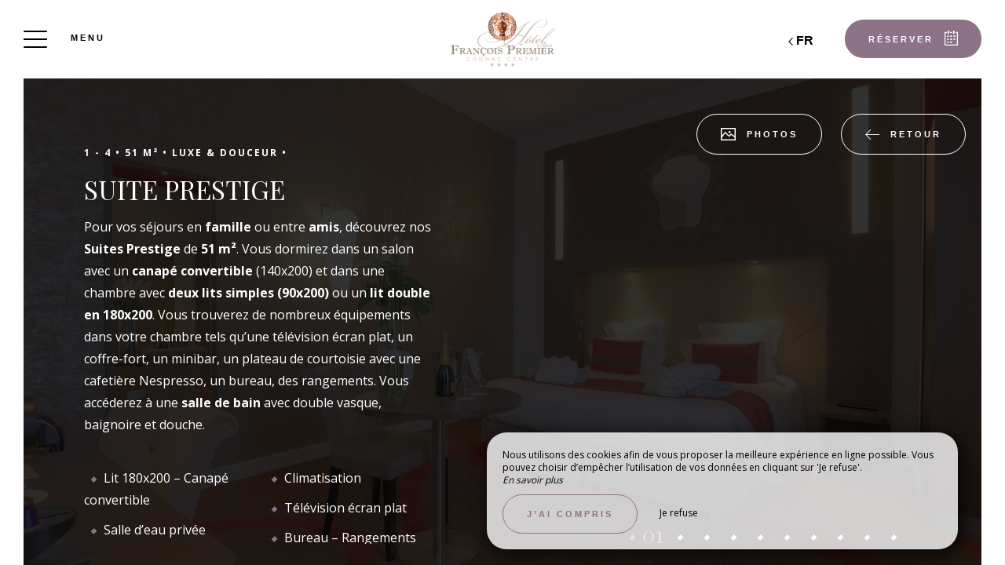

--- FILE ---
content_type: text/html; charset=UTF-8
request_url: https://www.hotelfrancoispremier.fr/prestige
body_size: 12792
content:
<!DOCTYPE html>
<!--
            ..-:/+++++/+////+/+++++/:-..
      .-/+o+:-*'                  '*-:/oo/:.
   ./oo/-'     ..:/+oossssssso+/:..     './oo/.
 -os+'      .+yhy+:-'        '.:/shyo-      .::'
:ys-      'smh:'
sy+       +dds++++++++++++++++++++++oss:  -----:::
yys*                               -smd-  '''''syy
yyyo-       .oyy+:....      ....:+shy/'      .oyyy
oyyyyo:..     '.:+oooooooooooooo+:-'      .-+syyys
+yyyyyyso+:...        ''''''        ...-/osyyyyyy+
:yyyyyyyyyyysso+//:---......---://+oosso/+yyyyyyy:
'yyyyyyyyyyyyyyyyyyyyyyyyyyyyyyyyyyyyyy:'/yyyyyyy'
 oyyyyyyyyyyyyyyyyyyyyyyyyyyyyyyyyyyyyy:'+yyyyyyo
 .yyyyyyyyyyyyyyyyyyyyyyyyyyyyyyyyyyyyy:.:+yyyys.
  -syyyyyyyyyyyyyyyyyyyyyyyyyyyyyyyyyy:...:yyys.
   ':oyhyyyyyyyyyyyyyyyyyyyyyyyyyyyyyy/-./sys:'
      '-/oyyyyyyyyyyyyyyyyyyyyyyyyyyyyy+./:.
           '.-:/+oossyyyyyyyyyssoo+/:-.'
--><html lang="fr">
<head>
	<meta charset="utf-8">
	<meta name="referrer" content="strict-origin-when-cross-origin">
	<meta name="viewport" content="width=device-width, initial-scale=1.0, maximum-scale=1.0">
			<title>Suite Prestige</title>
	
		<meta name="language" content="fr">

	<link rel="preconnect" href="//fonts.gstatic.com" crossorigin="anonymous">
	
	
	
	

	<link rel="icon" href="/favicon.ico" type="image/x-icon">



<link rel="preload" as="script" href="/js/manifest.js?id=64a9b34df15e412415da86bfbe992f88"/>
<link rel="preload" as="script" href="/js/vendor.js?id=6dfbd57fa4324b59d7104027273be4bf"/>
<link rel="preload" as="script" href="/js/app.js?id=bacefdc0e2f88903d2b62f94b5601cbf"/>
<link rel="preconnect" href="//neo.my-groom-service.com" crossorigin="anonymous">











	<link rel="preload" as="style" href="/css/vendor.css?id=823e5cb8337afe393d65e80ed245e9e1"/>
	<link rel="stylesheet" href="/css/vendor.css?id=823e5cb8337afe393d65e80ed245e9e1">
	<link rel="preconnect" href="//fonts.my-groom-service.com" crossorigin="anonymous">
	
	<link
			rel="preload"
			href="/css/fonts.css?id=af35b9aaf3cdbbb509d6715e6ca0c9e9"
			as="style"
			onload="this.onload=null;this.rel='stylesheet'"
	/>
	<noscript>
		<link rel="stylesheet" href="/css/fonts.css?id=af35b9aaf3cdbbb509d6715e6ca0c9e9"/>
	</noscript>
<link rel="preload" as="style" href="/css/app.css?id=be3372a47677086495eeb5c79afed21c"/>
<link rel="stylesheet" href="/css/app.css?id=be3372a47677086495eeb5c79afed21c">

<link rel="canonical" href="https://www.hotelfrancoispremier.fr/prestige"/>


	
	
	<link rel="alternate" hreflang="x-default"
	      href="https://www.hotelfrancoispremier.fr/prestige"/>
	<link rel="alternate" hreflang="fr"
	      href="https://www.hotelfrancoispremier.fr/prestige"/>

	
									<link rel="alternate" hreflang="en"
			      href="https://www.hotelfrancoispremier.fr/en/prestige"/>
						
<script>
	window.Laravel = {"csrfToken":"qrSzkMVM4jzeDYAClgdopLPXF8W5Nsnr3LkqTtMT"};
</script>
<meta property="og:image" content="https://www.hotelfrancoispremier.fr/imagecache/fullwidth/notfound.jpg"/>
<meta property="og:image:type" content="image/jpg"/>
<meta property="og:image:width" content="1920"/>
<meta property="og:image:height" content="1080"/>
<meta property="og:type" content="website"/>
<meta property="og:url" content="https://www.hotelfrancoispremier.fr"/>
<meta property="og:title" content="Hôtel François Premier Cognac"/>
<meta property="og:locale" content="fr">
</head>
<body>
<span id="scroll-top"></span>
	<div class="navbar navbar-default navbar-fixed-top">
		<!-- Brand and toggle get grouped for better mobile display -->
		<div id="menu-toggle-wrapper">
			<div id="menu-toggle">
				<span></span>
				<span></span>
				<span></span>
				<span></span>
			</div>
			<div class="menu-toggle-text menu">
				Menu			</div>
			<div class="menu-toggle-text fermer">
				Fermer			</div>
		</div>
		<a class="navbar-middle navbar-brand" href="/">
				<div class="img-responsive"></div>
		</a>
		<div class="navbar-right">
			<div class="reserver-button">
															<div class="btn btn-resa resa-toggle" id="resa-toggle-menu">
							<div class="calendar">
								<div class="btn-text">
									Réserver								</div>
								<div class="btn-picto btn-picto-calendar">
									<svg xmlns="http://www.w3.org/2000/svg" width="17.513" height="18.599" viewBox="0 0 17.513 18.599">
	<g transform="translate(0 0)">
		<g data-name="Groupe 51" transform="translate(0)">
			<path data-name="Tracé 91"
				  d="M19.735,45.333H17.9a.642.642,0,0,0,0,1.283h1.222V60.939H4.055V46.616H5.684a.642.642,0,0,0,0-1.283H3.444a.629.629,0,0,0-.611.641V61.58a.629.629,0,0,0,.611.641H19.735a.629.629,0,0,0,.611-.641V45.974A.628.628,0,0,0,19.735,45.333Z"
				  transform="translate(-2.833 -43.623)" />
			<path data-name="Tracé 92"
				  d="M206.458,45.333h-1.817a.641.641,0,0,0,0,1.283h1.817a.641.641,0,0,0,0-1.283Z"
				  transform="translate(-196.844 -43.623)" />
			<path data-name="Tracé 93"
				  d="M89.479,351.333H88.327a.5.5,0,0,0-.494.494v.823a.5.5,0,0,0,.494.494h1.152a.5.5,0,0,0,.494-.494v-.823A.5.5,0,0,0,89.479,351.333Z"
				  transform="translate(-84.588 -337.712)" />
			<path data-name="Tracé 94"
				  d="M208.562,351.333h-1.235a.5.5,0,0,0-.494.494v.823a.5.5,0,0,0,.494.494h1.235a.5.5,0,0,0,.494-.494v-.823A.5.5,0,0,0,208.562,351.333Z"
				  transform="translate(-199.366 -337.712)" />
			<path data-name="Tracé 95"
				  d="M89.973,258.327a.5.5,0,0,0-.494-.494H88.327a.5.5,0,0,0-.494.494v.823a.5.5,0,0,0,.494.494h1.152a.5.5,0,0,0,.494-.494Z"
				  transform="translate(-84.588 -247.935)" />
			<path data-name="Tracé 96"
				  d="M209.055,258.327a.5.5,0,0,0-.494-.494h-1.235a.5.5,0,0,0-.494.494v.823a.5.5,0,0,0,.494.494h1.235a.5.5,0,0,0,.494-.494Z"
				  transform="translate(-199.366 -247.935)" />
			<path data-name="Tracé 97"
				  d="M330.312,257.833H329.16a.5.5,0,0,0-.494.494v.823a.5.5,0,0,0,.494.494h1.152a.5.5,0,0,0,.494-.494v-.823A.5.5,0,0,0,330.312,257.833Z"
				  transform="translate(-316.894 -247.935)" />
			<path data-name="Tracé 98"
				  d="M87.833,161.994v.823a.5.5,0,0,0,.494.494h1.152a.5.5,0,0,0,.494-.494v-.823a.5.5,0,0,0-.494-.494H88.327A.5.5,0,0,0,87.833,161.994Z"
				  transform="translate(-84.588 -155.407)" />
			<path data-name="Tracé 99"
				  d="M209.055,161.994a.5.5,0,0,0-.494-.494h-1.235a.5.5,0,0,0-.494.494v.823a.5.5,0,0,0,.494.494h1.235a.5.5,0,0,0,.494-.494Z"
				  transform="translate(-199.366 -155.407)" />
			<path data-name="Tracé 100"
				  d="M330.806,161.994a.5.5,0,0,0-.494-.494H329.16a.5.5,0,0,0-.494.494v.823a.5.5,0,0,0,.494.494h1.152a.5.5,0,0,0,.494-.494Z"
				  transform="translate(-316.894 -155.407)" />
			<path data-name="Tracé 101"
				  d="M123.116,4.276a.643.643,0,0,0,.641-.641V.641A.643.643,0,0,0,123.116,0h-.641a.643.643,0,0,0-.641.641V3.634a.643.643,0,0,0,.641.641Z"
				  transform="translate(-117.581 0)" />
			<path data-name="Tracé 102"
				  d="M318.616,0h-.641a.643.643,0,0,0-.641.641V3.634a.643.643,0,0,0,.641.641h.641a.643.643,0,0,0,.641-.641V.641A.643.643,0,0,0,318.616,0Z"
				  transform="translate(-306.097)" />
		</g>
	</g>
</svg>
								</div>
							</div>
							<div class="remove">
								<div class="btn-text">
									Fermer								</div>
								<div class="btn-picto">
									<svg class="close-resa-modal" xmlns="http://www.w3.org/2000/svg" width="10.028" height="10.041"
	 viewBox="0 0 10.028 10.041">
	<g id="Groupe_999" data-name="Groupe 999" transform="translate(0.001 0)">
		<path id="Tracé_191" data-name="Tracé 191"
			  d="M128.493,138a.694.694,0,0,0,.492.211.675.675,0,0,0,.492-.211l3.821-3.822L137.121,138a.694.694,0,0,0,.492.211.675.675,0,0,0,.492-.211.715.715,0,0,0,0-1l-3.81-3.81,3.81-3.822a.715.715,0,0,0,0-1,.7.7,0,0,0-1,0L133.3,132.2l-3.821-3.81a.7.7,0,0,0-1,1l3.821,3.81-3.81,3.821A.68.68,0,0,0,128.493,138Z"
			  transform="translate(-128.279 -128.173)" />
	</g>
</svg>
								</div>
							</div>
						</div>
												</div>

			
							<div id="languagepicker" class="hidden-xs">
							<div class="btn-lang" id="languagepicker-btn">
					<div class="current-lang">
						fr
					</div>
					<div class="arrow-lang">
						<svg xmlns="http://www.w3.org/2000/svg" width="14.993" height="25.745" viewBox="0 0 14.993 25.745">
	<path data-name="Tracé 11" d="M322.464,757.7l-11.812,11.812,5.414,5.414,6.4,6.4" transform="translate(-308.531 -756.643)" fill="none" stroke="#000" stroke-width="3"/>
</svg>					</div>
				</div>
				<div class="dropdown-lang">
					<span class="lang-element">
						<a rel=&quot;alternate&quot; hreflang="en" href="http://www.hotelfrancoispremier.fr/en/prestige">
				en
			</a>
		</span>
						</div>
			</div>
		</div>
	</div>
	<nav id="menu" class="border">
		<ul class="nav navbar-nav hidden-xs hidden-sm">
							
													<li class="col-sm-3 ">
						<a href="/"
						   title="Accueil"
						   target="_self" rel=""
						   class="btn-menu">
															<div class="blurry-background-loader" id="menu-1">
            <blurry-background-loader
                hi-res-manual="/imagecache/larger/hotel-francois-premier-cognac-18.jpg"
                lo-res-manual="/imagecache/blurry/hotel-francois-premier-cognac-18.jpg"
                manual="1"
                bg-class="bg">
                            
                    </blurry-background-loader>
    </div>
														<div class="overlay-menu">
								<div class="btn-menu-text">Accueil</div>
							</div>
						</a>
					</li>
											
													
					<li class="col-sm-3 ">
						<div class="btn-menu">
															<div class="blurry-background-loader" id="menu-2">
            <blurry-background-loader
                src="bfb6e2af1d8b9c1167051b472ee33fae.jpg"
                bg-class="bg">
                            
                    </blurry-background-loader>
    </div>
														<div class="overlay-menu">
								<div class="menu-overlay-dropdown"></div>
								<div class="btn-menu-text">
									<div class="menu-wrapper-circle">
										<div class="menu-item-circle"></div>
										<div class="menu-item-circle"></div>
										<div class="menu-item-circle"></div>
									</div>
									<div class="menu-text-dropdown">
										Hotel
									</div>
								</div>
								<ul>
																													<li class="">
											<a href="/hotel-4-etoiles-charme-prestige-cognac" title="Présentation"
											   target="_self"
											   rel="">
												<span class="dot"></span>
												Présentation
											</a>
										</li>
																													<li class="">
											<a href="/histoire" title="Histoire"
											   target="_self"
											   rel="">
												<span class="dot"></span>
												Histoire
											</a>
										</li>
																													<li class="">
											<a href="/hospitality" title="François Premier Hospitality"
											   target="_self"
											   rel="">
												<span class="dot"></span>
												François Premier Hospitality
											</a>
										</li>
																													<li class="">
											<a href="/offres" title="Offres"
											   target="_self"
											   rel="">
												<span class="dot"></span>
												Offres
											</a>
										</li>
																	</ul>
							</div>
						</div>
					</li>
											
													<li class="col-sm-3 ">
						<a href="/chambres"
						   title="Chambres &amp; Suites"
						   target="_self" rel=""
						   class="btn-menu">
															<div class="blurry-background-loader" id="menu-3">
            <blurry-background-loader
                hi-res-manual="/imagecache/larger/hotel-francois-premier-cognac-sup-twin-5.jpg"
                lo-res-manual="/imagecache/blurry/hotel-francois-premier-cognac-sup-twin-5.jpg"
                manual="1"
                bg-class="bg">
                            
                    </blurry-background-loader>
    </div>
														<div class="overlay-menu">
								<div class="btn-menu-text">Chambres &amp; Suites</div>
							</div>
						</a>
					</li>
											
													<li class="col-sm-3 ">
						<a href="/hotel-affaires-evenements-professionnels-prives-salle-seminaire-reception-reunion-cognac"
						   title="Séminaires et Événements"
						   target="_self" rel=""
						   class="btn-menu">
															<div class="blurry-background-loader" id="menu-24">
            <blurry-background-loader
                hi-res-manual="/imagecache/larger/2a2cc5e5fc5fb20b65aeed3b8f89cf84.jpg"
                lo-res-manual="/imagecache/blurry/2a2cc5e5fc5fb20b65aeed3b8f89cf84.jpg"
                manual="1"
                bg-class="bg">
                            
                    </blurry-background-loader>
    </div>
														<div class="overlay-menu">
								<div class="btn-menu-text">Séminaires et Événements</div>
							</div>
						</a>
					</li>
											
													<li class="col-sm-3 ">
						<a href="/hotel-bien-etre-spa-piscine-massage-hammam-salle-sport-cognac"
						   title="Spa &amp; Détente"
						   target="_self" rel=""
						   class="btn-menu">
															<div class="blurry-background-loader" id="menu-15">
            <blurry-background-loader
                hi-res-manual="/imagecache/larger/hotelFrancoisPremierCognac_3.jpg"
                lo-res-manual="/imagecache/blurry/hotelFrancoisPremierCognac_3.jpg"
                manual="1"
                bg-class="bg">
                            
                    </blurry-background-loader>
    </div>
														<div class="overlay-menu">
								<div class="btn-menu-text">Spa &amp; Détente</div>
							</div>
						</a>
					</li>
											
													<li class="col-sm-3 ">
						<a href="/bar-restaurants"
						   title="Bar &amp; Restaurants"
						   target="_self" rel=""
						   class="btn-menu">
															<div class="blurry-background-loader" id="menu-28">
            <blurry-background-loader
                hi-res-manual="/imagecache/larger/249840a03cce94bb76016544f00f7991.jpg"
                lo-res-manual="/imagecache/blurry/249840a03cce94bb76016544f00f7991.jpg"
                manual="1"
                bg-class="bg">
                            
                    </blurry-background-loader>
    </div>
														<div class="overlay-menu">
								<div class="btn-menu-text">Bar &amp; Restaurants</div>
							</div>
						</a>
					</li>
											
													
					<li class="col-sm-3 ">
						<div class="btn-menu">
															<div class="blurry-background-loader" id="menu-29">
            <blurry-background-loader
                src="1409f637d6e99a5a80617efffc9ecdc9.jpg"
                bg-class="bg">
                            
                    </blurry-background-loader>
    </div>
														<div class="overlay-menu">
								<div class="menu-overlay-dropdown"></div>
								<div class="btn-menu-text">
									<div class="menu-wrapper-circle">
										<div class="menu-item-circle"></div>
										<div class="menu-item-circle"></div>
										<div class="menu-item-circle"></div>
									</div>
									<div class="menu-text-dropdown">
										À découvrir
									</div>
								</div>
								<ul>
																													<li class="">
											<a href="/univers-cognac" title="L&#039;univers du cognac"
											   target="_self"
											   rel="">
												<span class="dot"></span>
												L&#039;univers du cognac
											</a>
										</li>
																													<li class="">
											<a href="/decouvertes-culturelles" title="Découvertes culturelles"
											   target="_self"
											   rel="">
												<span class="dot"></span>
												Découvertes culturelles
											</a>
										</li>
																													<li class="">
											<a href="/activites-sportives" title="Activités sportives"
											   target="_self"
											   rel="">
												<span class="dot"></span>
												Activités sportives
											</a>
										</li>
																	</ul>
							</div>
						</div>
					</li>
											
													
					<li class="col-sm-3 ">
						<div class="btn-menu">
															<div class="blurry-background-loader" id="menu-26">
            <blurry-background-loader
                src="hotel-francois-premier-cognac-26.jpg"
                bg-class="bg">
                            
                    </blurry-background-loader>
    </div>
														<div class="overlay-menu">
								<div class="menu-overlay-dropdown"></div>
								<div class="btn-menu-text">
									<div class="menu-wrapper-circle">
										<div class="menu-item-circle"></div>
										<div class="menu-item-circle"></div>
										<div class="menu-item-circle"></div>
									</div>
									<div class="menu-text-dropdown">
										En savoir plus
									</div>
								</div>
								<ul>
																													<li class="">
											<a href="/contact" title="Contact &amp; Accès"
											   target="_self"
											   rel="">
												<span class="dot"></span>
												Contact &amp; Accès
											</a>
										</li>
																													<li class="">
											<a href="/galerie" title="Galerie"
											   target="_self"
											   rel="">
												<span class="dot"></span>
												Galerie
											</a>
										</li>
																													<li class="">
											<a href="/video" title="Vidéo"
											   target="_self"
											   rel="">
												<span class="dot"></span>
												Vidéo
											</a>
										</li>
																													<li class="">
											<a href="/carriere" title="Carrière"
											   target="_self"
											   rel="">
												<span class="dot"></span>
												Carrière
											</a>
										</li>
																	</ul>
							</div>
						</div>
					</li>
							
					</ul>
		<ul class="nav navbar-nav mobile-menu">
			
								<li class="">
				<a href="/"
				   title="Accueil"
				   target="_self"
				   rel="">
					<div>
						Accueil
					</div>
				</a>
			</li>
					
					
			<li class="">
				<div class="dropdown-container">
					<div class="dropdown-toggle dp-toggle" type="button" id="dropdownMenu1"
					     data-toggle="dropdown" aria-haspopup="true" aria-expanded="true">
						<div class="dp-select">
							<div>
								<span class="dot-mobile-circle"></span>
								<span class="dot-mobile-circle"></span>
								<span class="dot-mobile-circle"></span>
							</div>
							Hotel
						</div>
					</div>
					<ul class="dropdown-menu dp-element" aria-labelledby="dropdownMenu1">
																				<li class="">
								<a href="/hotel-4-etoiles-charme-prestige-cognac"
								   title="Présentation"
								   target="_self"
								   rel="">
									<span class="dot-mobile"></span>
									Présentation
								</a>
							</li>
																				<li class="">
								<a href="/histoire"
								   title="Histoire"
								   target="_self"
								   rel="">
									<span class="dot-mobile"></span>
									Histoire
								</a>
							</li>
																				<li class="">
								<a href="/hospitality"
								   title="François Premier Hospitality"
								   target="_self"
								   rel="">
									<span class="dot-mobile"></span>
									François Premier Hospitality
								</a>
							</li>
																				<li class="">
								<a href="/offres"
								   title="Offres"
								   target="_self"
								   rel="">
									<span class="dot-mobile"></span>
									Offres
								</a>
							</li>
											</ul>
				</div>
			</li>
					
								<li class="">
				<a href="/chambres"
				   title="Chambres &amp; Suites"
				   target="_self"
				   rel="">
					<div>
						Chambres &amp; Suites
					</div>
				</a>
			</li>
					
								<li class="">
				<a href="/hotel-affaires-evenements-professionnels-prives-salle-seminaire-reception-reunion-cognac"
				   title="Séminaires et Événements"
				   target="_self"
				   rel="">
					<div>
						Séminaires et Événements
					</div>
				</a>
			</li>
					
								<li class="">
				<a href="/hotel-bien-etre-spa-piscine-massage-hammam-salle-sport-cognac"
				   title="Spa &amp; Détente"
				   target="_self"
				   rel="">
					<div>
						Spa &amp; Détente
					</div>
				</a>
			</li>
					
								<li class="">
				<a href="/bar-restaurants"
				   title="Bar &amp; Restaurants"
				   target="_self"
				   rel="">
					<div>
						Bar &amp; Restaurants
					</div>
				</a>
			</li>
					
					
			<li class="">
				<div class="dropdown-container">
					<div class="dropdown-toggle dp-toggle" type="button" id="dropdownMenu1"
					     data-toggle="dropdown" aria-haspopup="true" aria-expanded="true">
						<div class="dp-select">
							<div>
								<span class="dot-mobile-circle"></span>
								<span class="dot-mobile-circle"></span>
								<span class="dot-mobile-circle"></span>
							</div>
							À découvrir
						</div>
					</div>
					<ul class="dropdown-menu dp-element" aria-labelledby="dropdownMenu1">
																				<li class="">
								<a href="/univers-cognac"
								   title="L&#039;univers du cognac"
								   target="_self"
								   rel="">
									<span class="dot-mobile"></span>
									L&#039;univers du cognac
								</a>
							</li>
																				<li class="">
								<a href="/decouvertes-culturelles"
								   title="Découvertes culturelles"
								   target="_self"
								   rel="">
									<span class="dot-mobile"></span>
									Découvertes culturelles
								</a>
							</li>
																				<li class="">
								<a href="/activites-sportives"
								   title="Activités sportives"
								   target="_self"
								   rel="">
									<span class="dot-mobile"></span>
									Activités sportives
								</a>
							</li>
											</ul>
				</div>
			</li>
					
					
			<li class="">
				<div class="dropdown-container">
					<div class="dropdown-toggle dp-toggle" type="button" id="dropdownMenu1"
					     data-toggle="dropdown" aria-haspopup="true" aria-expanded="true">
						<div class="dp-select">
							<div>
								<span class="dot-mobile-circle"></span>
								<span class="dot-mobile-circle"></span>
								<span class="dot-mobile-circle"></span>
							</div>
							En savoir plus
						</div>
					</div>
					<ul class="dropdown-menu dp-element" aria-labelledby="dropdownMenu1">
																				<li class="">
								<a href="/contact"
								   title="Contact &amp; Accès"
								   target="_self"
								   rel="">
									<span class="dot-mobile"></span>
									Contact &amp; Accès
								</a>
							</li>
																				<li class="">
								<a href="/galerie"
								   title="Galerie"
								   target="_self"
								   rel="">
									<span class="dot-mobile"></span>
									Galerie
								</a>
							</li>
																				<li class="">
								<a href="/video"
								   title="Vidéo"
								   target="_self"
								   rel="">
									<span class="dot-mobile"></span>
									Vidéo
								</a>
							</li>
																				<li class="">
								<a href="/carriere"
								   title="Carrière"
								   target="_self"
								   rel="">
									<span class="dot-mobile"></span>
									Carrière
								</a>
							</li>
											</ul>
				</div>
			</li>
			
	<div class="menu-footer-mobile col-xs-12">
		<div class="contact-bar">
												<a href="https://www.facebook.com/hotelfrancoisier.cognaccentre/" target="_blank" rel="noopener noreferrer">
						<span class="icon">
							<svg xmlns="http://www.w3.org/2000/svg" viewBox="0 0 24 24">
	<path d="M9 8h-3v4h3v12h5v-12h3.642l.358-4h-4v-1.667c0-.955.192-1.333 1.115-1.333h2.885v-5h-3.808c-3.596 0-5.192 1.583-5.192 4.615v3.385z"/>
</svg>						</span>
					</a>
													<a href="https://www.instagram.com/francois.premier.cognac/" target="_blank" rel="noopener noreferrer">
						<span class="icon">
							<svg xmlns="http://www.w3.org/2000/svg" viewBox="0 0 24 24">
	<path d="M12 2.163c3.204 0 3.584.012 4.85.07 3.252.148 4.771 1.691 4.919 4.919.058 1.265.069 1.645.069 4.849 0 3.205-.012 3.584-.069 4.849-.149 3.225-1.664 4.771-4.919 4.919-1.266.058-1.644.07-4.85.07-3.204 0-3.584-.012-4.849-.07-3.26-.149-4.771-1.699-4.919-4.92-.058-1.265-.07-1.644-.07-4.849 0-3.204.013-3.583.07-4.849.149-3.227 1.664-4.771 4.919-4.919 1.266-.057 1.645-.069 4.849-.069zm0-2.163c-3.259 0-3.667.014-4.947.072-4.358.2-6.78 2.618-6.98 6.98-.059 1.281-.073 1.689-.073 4.948 0 3.259.014 3.668.072 4.948.2 4.358 2.618 6.78 6.98 6.98 1.281.058 1.689.072 4.948.072 3.259 0 3.668-.014 4.948-.072 4.354-.2 6.782-2.618 6.979-6.98.059-1.28.073-1.689.073-4.948 0-3.259-.014-3.667-.072-4.947-.196-4.354-2.617-6.78-6.979-6.98-1.281-.059-1.69-.073-4.949-.073zm0 5.838c-3.403 0-6.162 2.759-6.162 6.162s2.759 6.163 6.162 6.163 6.162-2.759 6.162-6.163c0-3.403-2.759-6.162-6.162-6.162zm0 10.162c-2.209 0-4-1.79-4-4 0-2.209 1.791-4 4-4s4 1.791 4 4c0 2.21-1.791 4-4 4zm6.406-11.845c-.796 0-1.441.645-1.441 1.44s.645 1.44 1.441 1.44c.795 0 1.439-.645 1.439-1.44s-.644-1.44-1.439-1.44z"/>
</svg>
						</span>
					</a>
																						<a href="tel:0545808080">
					<span class="icon">
						<svg xmlns="http://www.w3.org/2000/svg" width="20.021" height="20.039" viewBox="0 0 20.021 20.039">
	<g data-name="Groupe 1175" transform="translate(0 0)">
		<path data-name="Tracé 26" d="M1.934,18.713a1.365,1.365,0,0,0,.142.116l.708.438c.026.013.064.039.09.052a8.563,8.563,0,0,0,3.464.721,7.254,7.254,0,0,0,5.2-2.022l6.684-6.684a7.885,7.885,0,0,0,1.249-8.642.521.521,0,0,0-.064-.116l-.451-.683c-.026-.039-.064-.077-.09-.116l-1.2-1.2A1.97,1.97,0,0,0,16.28,0a1.814,1.814,0,0,0-1.275.528L11.528,4.005a1.893,1.893,0,0,0,.039,2.679l1.365,1.365L8.283,12.7,6.892,11.308a1.752,1.752,0,0,0-1.326-.567,1.885,1.885,0,0,0-1.314.541L.775,14.759A2.056,2.056,0,0,0,.195,16.1a1.861,1.861,0,0,0,.528,1.4Zm-.064-2.859,3.477-3.477a.332.332,0,0,1,.476.026l1.932,1.932a.785.785,0,0,0,1.095,0L14.58,8.6a.8.8,0,0,0,.232-.541.741.741,0,0,0-.232-.541L12.674,5.589a.365.365,0,0,1-.039-.5L16.113,1.61a.234.234,0,0,1,.18-.077.444.444,0,0,1,.3.129l1.133,1.133.373.567a6.268,6.268,0,0,1-.953,6.852l-6.684,6.71a5.729,5.729,0,0,1-4.121,1.571,6.976,6.976,0,0,1-2.782-.567l-.592-.361L1.818,16.42a.339.339,0,0,1-.077-.245A.609.609,0,0,1,1.869,15.854Z" transform="translate(-0.193)"/>
	</g>
</svg>					</span>
				</a>
													<a id="mobile-mail-link">
					<div class="icon">
						<svg xmlns="http://www.w3.org/2000/svg" width="20.021" height="16.382" viewBox="0 0 20.021 16.382">
	<g data-name="Groupe 93" transform="translate(0 0)">
		<path id="Tracé_167" data-name="Tracé 167"
			  d="M20.022,40.447a.782.782,0,0,0-.78-.78H.78a.782.782,0,0,0-.78.78V55.268a.782.782,0,0,0,.78.78H19.242a.782.782,0,0,0,.78-.78ZM1.56,54.488V45.244L9.4,51.992a.707.707,0,0,0,.494.182.91.91,0,0,0,.533-.182l8.035-6.722v9.218Zm16.9-13.261v2.015c-.13.013-.065.026-.078.026L9.907,50.38,1.586,43.229c-.013-.013-.026-.026-.026-.039V41.227Z"
			  transform="translate(0 -39.667)" />
	</g>
</svg>						<script type="text/javascript" language="javascript">coded = "LHtnjLn@iHnJkKbjtLHhT0bJghJb.Kb" 
		cipher = "TBcftoZl1byxDMv8Fp62i5RCJAa7dgEsuLKnHzkYrQqGP34N09OhwISeXjVWmU" 
		shift=coded.length
		link=""
		for (i=0; i<coded.length; i++){
		    if (cipher.indexOf(coded.charAt(i))==-1){
		        ltr=coded.charAt(i)
		        link+=(ltr)
		    }
		    else {
		        ltr = (cipher.indexOf(coded.charAt(i))-shift+cipher.length) % cipher.length
		        link+=(cipher.charAt(ltr))
		    }               
		}document.getElementById("mobile-mail-link").href = "mailto:"+link</script>
		<noscript><p>Activate Javascript</p></noscript>
					</div>
				</a>
								</div>
		<div id="languagepicker-mobile">
			<div class="current-lang">
				fr
			</div>
			<div class="dropdown-lang">
				<span class="lang-element">
						<span class="dash-lang">-</span>
						<a rel=&quot;alternate&quot; hreflang="en" href="http://www.hotelfrancoispremier.fr/en/prestige">
				en
			</a>
		</span>
					</div>
		</div>
	</div>
</ul>	</nav>
	<div id="resa" class="border">
	<div class="overlay-modal-resa"></div>
				<div class="blurry-background-loader" id="blurry-resa-imagebg-1">
            <blurry-background-loader
                src="resa.jpg"
                bg-class="resa-bg-content">
                            
                    </blurry-background-loader>
    </div>
		<div class="row resa-container">
		<div class="container height-middle">
			<div class="row">
				<div class="col-md-12 col-lg-4 resa-text">
											<div class="titles">
															<div class="subtitle hidden-xs">Hôtel François Premier</div>
																						<div class="title">Réserver</div>
													</div>
																<p class="text">Pour des séjours d’exception au cœur de Cognac, réservez une chambre ou une suite dans notre hôtel de luxe. Dans notre établissement, tout a été pensé pour le confort de vos escales en famille, entre amis, en couple ou en solitaire. Ainsi, vous pourrez profiter de nombreux services 4 étoiles : spa, petit-déjeuner complet, salles de séminaires et bien d’autres. </p>
									</div>

				
				<div class="col-md-12 col-lg-8 resa-engines-container">
										<div class="resa-form">
													<div id="booking-engine-2"
							     class="booking-engine">
								
																	<link rel="stylesheet" property="stylesheet" href="https://websdk.d-edge.com/widgets/app.css">
		<style>
		.widgets--wrapper {
			font-family: inherit;
		}

		.fbw-calendar--title {
			display: none !important;
		}

		.fbw-calendar--config {
			display: flex;
			justify-content: space-around !important;
		}

		.widgets--wrapper input, .widgets--wrapper select {
			border: 1px solid #999 !important;
			font-size: 14px;
			font-weight: 300;
			border-radius: 3px;
			outline-color: #999;
			height: 32px !important;
		}

		.fbw-calendar--action .next, .fbw-calendar--action .best-price {
			border-radius: 40px;
		}
	</style>
		<div class="row">
		<div class="col-xs-12 text-center">
			<div id="fb-widget-1" class="fb-widget" data-fbConfig="0"></div>
		</div>
	</div>
			<script class="fb-widget-config" data-fbConfig="0" type="application/json"></script>
	
			<script>
			//get width of #fb-widget-1, if > 750px, nbMonths2display is 2
			// watch when #resaModal is shown (class show), if it is, set nbMonths2display to 1
			let widgetWidth = 0
			window.widgetLoaded = false
			const selectorId = 'resa'
			const modalObserver = new MutationObserver((mutations) => {
				mutations.forEach((mutation) => {
					if (mutation.type === 'attributes' && !window.widgetLoaded) {
						const classContained = 'displayed'
						const modal = document.getElementById(selectorId)
						if (modal.classList.contains(classContained)) {
							widgetWidth = document.getElementById('fb-widget-1').offsetWidth
							window.nbMonths2display = widgetWidth > 750 ? 2 : 1

							//write the settings in the script tag
							const settings = {
								'params': [
									{
										'calendar': {
											'firstDayOfWeek': 1,
											'nbMonths2display': window.nbMonths2display,
											'title': "Réserver une chambre - Hôtel François Premier Cognac",
											'showBestPrice': true,
											'showLastRoom': true,
											'showLastRoomThreshold': 3,
											'showChildrenAges': true,
											'themeDark': false,
											'layoutNum': 1,
											'roomRateFiltering': 0,
											'rateFilter': [],
											'roomFilter': [],
											'useLoyalty': false,
											'loyalty': "",
											'loyaltyParams': {},
											'useRedirectUrlFromApi': true,
											'daysLookAhead': 365,
											'hideControls': false
										},
										'currency': "EUR",
										'locale': "fr_FR",
										'maxAdults': 10,
										'maxChildren': 2,
										'mainColor': "#8C7388",
										'themeDark': false,
										'openFrontInNewTab': true,
										'property': "JBR1-22056",
										'title': "Hôtel François Premier Cognac",
										'childrenMaxAge': 12,
										'fbWidget': "Calendar"
									}
								],
								'commonParams': {
									'redirectUrl': "https://www.secure-hotel-booking.com",
									'showPropertiesList': true,
									'demoMode': false,
									'frontUrl': "https://www.secure-hotel-booking.com"
								},
								'_authCode': "eyJhbGciOiJIUzUxMiIsInR5cCI6IkpXVCJ9.[base64].DP_nepuAnP-PRDr3znrZb72uaE24Smc_zywUrJL707qRPxnlJVqr7x-gs5w_zBuYS-v88CHgqxrGj-UdLGT5zw",
								'propertyIndex': 0,
								'version': '1.35.0',
								'baseHost': "https://websdk.d-edge.com"
							}
							document.querySelector('.fb-widget-config').innerHTML = JSON.stringify(settings)
							// set source of js script to load it
							// write a script tag with source https://websdk.d-edge.com/widgets/app.js
							const scriptTag = document.createElement('script')
							scriptTag.type = 'text/javascript'
							scriptTag.src = 'https://websdk.d-edge.com/widgets/app.js'
							document.body.appendChild(scriptTag)
							window.widgetLoaded = true
						}
					}
				})
			})
			// launch modalObserver
			modalObserver.observe(document.getElementById(selectorId), {attributes: true})
		</script>
																</div>
											</div>
				</div>
			</div>
		</div>
	</div>
</div>
<main>
		<section class="top border">
					<div id="detail-chambre">
			<detail-chambre :chambre="{&quot;id&quot;:7,&quot;urlsphotos&quot;:&quot;[\&quot;hotel-francois-premier-cognac-suite-prestige-3.jpg\&quot;,\&quot;hotel-francois-premier-cognac-suite-prestige-6.jpg\&quot;,\&quot;hotel-francois-premier-cognac-suite-prestige-5.jpg\&quot;,\&quot;hotel-francois-premier-cognac-suite-prestige-4.jpg\&quot;,\&quot;hotel-francois-premier-cognac-suite-prestige-2.jpg\&quot;,\&quot;hotel-francois-premier-cognac-suite-prestige-1.jpg\&quot;,\&quot;hotel-francois-premier-cognac-suite-prestige-7.jpg\&quot;,\&quot;hotel-francois-premier-cognac-suite-prestige-8.jpg\&quot;,\&quot;hotel-francois-premier-cognac-suite-prestige-9.jpg\&quot;,\&quot;hotel-francois-premier-cognac-suite-prestige-10.jpg\&quot;]&quot;,&quot;panorama_id&quot;:null,&quot;created_at&quot;:&quot;2021-09-15T15:15:23.000000Z&quot;,&quot;updated_at&quot;:&quot;2023-10-27T08:47:49.000000Z&quot;,&quot;nb_pers&quot;:4,&quot;nb_pers_min&quot;:1,&quot;nb_pers_max&quot;:4,&quot;price&quot;:null,&quot;area&quot;:&quot;51&quot;,&quot;order&quot;:7,&quot;active&quot;:1,&quot;id_roomtype_bookingengine&quot;:null,&quot;roomtype_bookingengine_show_ota&quot;:0,&quot;panorama&quot;:null,&quot;title&quot;:&quot;Suite Prestige&quot;,&quot;subtitle&quot;:&quot;Luxe &amp; Douceur&quot;,&quot;description&quot;:&quot;&lt;p&gt;Pour vos s\u00e9jours en &lt;strong&gt;famille &lt;\/strong&gt;ou entre &lt;strong&gt;amis&lt;\/strong&gt;, d\u00e9couvrez nos &lt;strong&gt;Suites Prestige&lt;\/strong&gt; de &lt;strong&gt;51 m\u00b2&lt;\/strong&gt;. Vous dormirez dans un salon avec un &lt;strong&gt;canap\u00e9 convertible&lt;\/strong&gt; (140x200) et dans une chambre avec &lt;strong&gt;deux lits simples (90x200)&lt;\/strong&gt; ou un &lt;strong&gt;lit double en 180x200&lt;\/strong&gt;. Vous trouverez de nombreux \u00e9quipements dans votre chambre tels qu\u2019une t\u00e9l\u00e9vision \u00e9cran plat, un coffre-fort, un minibar, un plateau de courtoisie avec une cafeti\u00e8re Nespresso, un bureau, des rangements. Vous acc\u00e9derez \u00e0 une &lt;strong&gt;salle de bain&lt;\/strong&gt; avec double vasque, baignoire et douche.&lt;\/p&gt;\n&quot;,&quot;description_title&quot;:&quot;&quot;,&quot;caracteristiques&quot;:&quot;&lt;ul&gt;&lt;li&gt;Lit 180x200 \u2013 Canap\u00e9 convertible&lt;\/li&gt;&lt;li&gt;Salle d\u2019eau priv\u00e9e&lt;\/li&gt;&lt;li&gt;Articles de toilette&lt;\/li&gt;&lt;li&gt;Plateau de courtoisie&lt;\/li&gt;&lt;li&gt;Climatisation&lt;\/li&gt;&lt;li&gt;T\u00e9l\u00e9vision \u00e9cran plat&lt;\/li&gt;&lt;li&gt;Bureau \u2013 Rangements&lt;\/li&gt;&lt;li&gt;Coffre-fort \u2013 Minibar&lt;\/li&gt;&lt;\/ul&gt;&quot;,&quot;caracteristiques_title&quot;:&quot;&quot;,&quot;equipements&quot;:&quot;&quot;,&quot;equipements_title&quot;:&quot;&quot;,&quot;url&quot;:&quot;prestige&quot;,&quot;url_title&quot;:&quot;Voir la chambre&quot;,&quot;translations&quot;:[{&quot;id&quot;:14,&quot;chambre_module_id&quot;:7,&quot;locale&quot;:&quot;en&quot;,&quot;title&quot;:&quot;Suite Prestige&quot;,&quot;subtitle&quot;:&quot;Luxury &amp; Softness&quot;,&quot;description_title&quot;:&quot;&quot;,&quot;description&quot;:&quot;&lt;p&gt;For your stays with &lt;strong&gt;family &lt;\/strong&gt;or between &lt;strong&gt;friends&lt;\/strong&gt;, discover our &lt;strong&gt;Prestige Suites&lt;\/strong&gt; of &lt;strong&gt;51 m\u00b2&lt;\/strong&gt;. You will sleep in a living room with a &lt;strong&gt;convertible sofa&lt;\/strong&gt; (140x200) and in a bedroom with &lt;strong&gt;two single beds (90x200)&lt;\/strong&gt; or a &lt;strong&gt;double bed 180x200&lt;\/strong&gt;. You will find many amenities in your room such as a flat screen TV, a safe, a minibar, a courtesy tray with a Nespresso coffee machine, a desk, storage space. You will access a &lt;strong&gt;bathroom&lt;\/strong&gt; with double sink, bathtub and shower.&lt;\/p&gt;\n&quot;,&quot;caracteristiques_title&quot;:&quot;&quot;,&quot;caracteristiques&quot;:&quot;&lt;ul&gt;&lt;li&gt;180x200 bed \u2013 Convertible sofa&lt;\/li&gt;&lt;li&gt;Private powder room&lt;\/li&gt;&lt;li&gt;Toiletries&lt;\/li&gt;&lt;li&gt;Courtesy tray&lt;\/li&gt;&lt;li&gt;Air conditioning&lt;\/li&gt;&lt;li&gt;Flat screen television&lt;\/li&gt;&lt;li&gt;Office \u2013 Storage&lt;\/li&gt;&lt;li&gt;Safe \u2013 Minibar&lt;\/li&gt;&lt;\/ul&gt;&quot;,&quot;equipements_title&quot;:&quot;&quot;,&quot;equipements&quot;:&quot;&quot;,&quot;url_title&quot;:&quot;See the room&quot;,&quot;url&quot;:&quot;prestige&quot;},{&quot;id&quot;:7,&quot;chambre_module_id&quot;:7,&quot;locale&quot;:&quot;fr&quot;,&quot;title&quot;:&quot;Suite Prestige&quot;,&quot;subtitle&quot;:&quot;Luxe &amp; Douceur&quot;,&quot;description_title&quot;:&quot;&quot;,&quot;description&quot;:&quot;&lt;p&gt;Pour vos s\u00e9jours en &lt;strong&gt;famille &lt;\/strong&gt;ou entre &lt;strong&gt;amis&lt;\/strong&gt;, d\u00e9couvrez nos &lt;strong&gt;Suites Prestige&lt;\/strong&gt; de &lt;strong&gt;51 m\u00b2&lt;\/strong&gt;. Vous dormirez dans un salon avec un &lt;strong&gt;canap\u00e9 convertible&lt;\/strong&gt; (140x200) et dans une chambre avec &lt;strong&gt;deux lits simples (90x200)&lt;\/strong&gt; ou un &lt;strong&gt;lit double en 180x200&lt;\/strong&gt;. Vous trouverez de nombreux \u00e9quipements dans votre chambre tels qu\u2019une t\u00e9l\u00e9vision \u00e9cran plat, un coffre-fort, un minibar, un plateau de courtoisie avec une cafeti\u00e8re Nespresso, un bureau, des rangements. Vous acc\u00e9derez \u00e0 une &lt;strong&gt;salle de bain&lt;\/strong&gt; avec double vasque, baignoire et douche.&lt;\/p&gt;\n&quot;,&quot;caracteristiques_title&quot;:&quot;&quot;,&quot;caracteristiques&quot;:&quot;&lt;ul&gt;&lt;li&gt;Lit 180x200 \u2013 Canap\u00e9 convertible&lt;\/li&gt;&lt;li&gt;Salle d\u2019eau priv\u00e9e&lt;\/li&gt;&lt;li&gt;Articles de toilette&lt;\/li&gt;&lt;li&gt;Plateau de courtoisie&lt;\/li&gt;&lt;li&gt;Climatisation&lt;\/li&gt;&lt;li&gt;T\u00e9l\u00e9vision \u00e9cran plat&lt;\/li&gt;&lt;li&gt;Bureau \u2013 Rangements&lt;\/li&gt;&lt;li&gt;Coffre-fort \u2013 Minibar&lt;\/li&gt;&lt;\/ul&gt;&quot;,&quot;equipements_title&quot;:&quot;&quot;,&quot;equipements&quot;:&quot;&quot;,&quot;url_title&quot;:&quot;Voir la chambre&quot;,&quot;url&quot;:&quot;prestige&quot;}]}"
			                :tarifs="[]"
			                :textpersonne="'personne'"
			                :textpersonnes="'personnes'"
			                :btnretour="'Retour'"
			                :btnfermer="'Fermer'"
							:btndetail="'Détails'"
							:btnslider="'Photos'"
							:btnpano="'Panorama'"
			                :bookingenginesource="'https://neo.my-groom-service.com'"
			                :idmoteurresaneo="''"
							:slugneo="''"
							:sctranslations="{&quot;arrival&quot;:&quot;Arriv\u00e9e&quot;,&quot;departure&quot;:&quot;D\u00e9part&quot;,&quot;price_from&quot;:&quot;A partir de&quot;,&quot;siteoff&quot;:&quot;Site Officiel&quot;,&quot;bestprice&quot;:&quot;Meilleur tarif garanti&quot;,&quot;pricedirect&quot;:&quot;Afficher les prix en direct&quot;,&quot;tooltip_noarrival&quot;:&quot;Impossible d&#039;arriver ce jour&quot;,&quot;tooltip_nodeparture&quot;:&quot;Impossible de partir ce jour&quot;,&quot;tooltip_bestprice&quot;:&quot;Meilleur tarif du mois&quot;,&quot;tooltip_availability&quot;:&quot;Derni\u00e8res disponibilit\u00e9s \u00e0 ce prix&quot;,&quot;tooltip_minstay_p1&quot;:&quot;Applicable pour un s\u00e9jour d&#039;au moins&quot;,&quot;tooltip_minstay_p2&quot;:&quot;nuit(s)&quot;,&quot;tooltip_minstay_error&quot;:&quot;S\u00e9jour trop court...&quot;,&quot;tooltip_departure_select&quot;:&quot;Date de d\u00e9part ?&quot;,&quot;tooltip_new_arrival_select&quot;:&quot;Nouvelle date d&#039;arriv\u00e9e&quot;,&quot;tooltip_same_as_arrival&quot;:&quot;La date de d\u00e9part doit \u00eatre diff\u00e9rente de la date d&#039;arriv\u00e9e&quot;,&quot;legend_bestprice&quot;:&quot;Le moins cher ce mois-ci&quot;,&quot;legend_availability&quot;:&quot;Derni\u00e8res disponibilit\u00e9s \u00e0 ce prix&quot;,&quot;legend_minstay&quot;:&quot;Applicable selon une dur\u00e9e min. de s\u00e9jour&quot;,&quot;legend_description&quot;:&quot;Meilleurs tarifs disponibles par jour, tous h\u00e9bergements confondus&quot;,&quot;legend_description_detail&quot;:&quot;Meilleurs tarifs disponibles par jour, pour l&#039;h\u00e9bergement s\u00e9lectionn\u00e9&quot;,&quot;legend_error&quot;:&quot;Une erreur est survenue lors de la r\u00e9cup\u00e9ration des donn\u00e9es, la pr\u00e9visualisation des prix est incompl\u00e8te.&quot;}"
							:siteoff="'Site Officiel'"
							:tarifgaranti="'Meilleur tarif garanti'"
							:reserver="'Réserver'"
							:strings="{&quot;sc&quot;:{&quot;arrival&quot;:&quot;Arriv\u00e9e&quot;,&quot;departure&quot;:&quot;D\u00e9part&quot;,&quot;price_from&quot;:&quot;A partir de&quot;,&quot;siteoff&quot;:&quot;Site Officiel&quot;,&quot;bestprice&quot;:&quot;Meilleur tarif garanti&quot;,&quot;pricedirect&quot;:&quot;Afficher les prix en direct&quot;,&quot;tooltip_noarrival&quot;:&quot;Impossible d&#039;arriver ce jour&quot;,&quot;tooltip_nodeparture&quot;:&quot;Impossible de partir ce jour&quot;,&quot;tooltip_bestprice&quot;:&quot;Meilleur tarif du mois&quot;,&quot;tooltip_availability&quot;:&quot;Derni\u00e8res disponibilit\u00e9s \u00e0 ce prix&quot;,&quot;tooltip_minstay_p1&quot;:&quot;Applicable pour un s\u00e9jour d&#039;au moins&quot;,&quot;tooltip_minstay_p2&quot;:&quot;nuit(s)&quot;,&quot;tooltip_minstay_error&quot;:&quot;S\u00e9jour trop court...&quot;,&quot;tooltip_departure_select&quot;:&quot;Date de d\u00e9part ?&quot;,&quot;tooltip_new_arrival_select&quot;:&quot;Nouvelle date d&#039;arriv\u00e9e&quot;,&quot;tooltip_same_as_arrival&quot;:&quot;La date de d\u00e9part doit \u00eatre diff\u00e9rente de la date d&#039;arriv\u00e9e&quot;,&quot;legend_bestprice&quot;:&quot;Le moins cher ce mois-ci&quot;,&quot;legend_availability&quot;:&quot;Derni\u00e8res disponibilit\u00e9s \u00e0 ce prix&quot;,&quot;legend_minstay&quot;:&quot;Applicable selon une dur\u00e9e min. de s\u00e9jour&quot;,&quot;legend_description&quot;:&quot;Meilleurs tarifs disponibles par jour, tous h\u00e9bergements confondus&quot;,&quot;legend_description_detail&quot;:&quot;Meilleurs tarifs disponibles par jour, pour l&#039;h\u00e9bergement s\u00e9lectionn\u00e9&quot;,&quot;legend_error&quot;:&quot;Une erreur est survenue lors de la r\u00e9cup\u00e9ration des donn\u00e9es, la pr\u00e9visualisation des prix est incompl\u00e8te.&quot;},&quot;main&quot;:{&quot;retour&quot;:&quot;Retour&quot;,&quot;voir&quot;:&quot;Voir&quot;,&quot;nooffers&quot;:&quot;Pas d&#039;offres disponibles&quot;,&quot;fermer&quot;:&quot;Fermer&quot;,&quot;images&quot;:&quot;Photos&quot;,&quot;pano&quot;:&quot;Panorama&quot;,&quot;detail&quot;:&quot;D\u00e9tails&quot;,&quot;filter&quot;:&quot;Filtrer&quot;,&quot;alltags&quot;:&quot;Toutes&quot;,&quot;today&quot;:&quot;Aujourd&#039;hui&quot;,&quot;weather-title&quot;:&quot;M\u00e9t\u00e9o&quot;,&quot;temoignages-subtitle&quot;:&quot;Ce qu&#039;en pensent nos clients&quot;},&quot;formResa&quot;:{&quot;champoblig&quot;:&quot;* Champ obligatoire&quot;,&quot;siteoff&quot;:&quot;Site Officiel&quot;,&quot;tarifgaranti&quot;:&quot;Meilleur tarif garanti&quot;,&quot;nom&quot;:&quot;Nom&quot;,&quot;telephone&quot;:&quot;T\u00e9l\u00e9phone&quot;,&quot;email&quot;:&quot;Adresse e-mail&quot;,&quot;message&quot;:&quot;Message&quot;,&quot;periode&quot;:&quot;P\u00e9riode de S\u00e9jour&quot;,&quot;arrivee&quot;:&quot;Arriv\u00e9e&quot;,&quot;depart&quot;:&quot;D\u00e9part&quot;,&quot;nbadult&quot;:&quot;Nombre d&#039;adultes&quot;,&quot;nbenfant&quot;:&quot;Nombre d&#039;enfants&quot;,&quot;select&quot;:&quot;S\u00e9lectionnez...&quot;,&quot;envoyer&quot;:&quot;Envoyer&quot;,&quot;reserver&quot;:&quot;R\u00e9server&quot;,&quot;precedent&quot;:&quot;Pr\u00e9c\u00e9dent&quot;,&quot;personne&quot;:&quot;personne&quot;,&quot;personnes&quot;:&quot;personnes&quot;,&quot;enfant&quot;:&quot;enfant&quot;,&quot;enfants&quot;:&quot;enfants&quot;,&quot;codepromo&quot;:&quot;Code promo&quot;,&quot;codesociete&quot;:&quot;Code Soci\u00e9t\u00e9&quot;,&quot;demanderesa&quot;:&quot;Demande de r\u00e9servation&quot;,&quot;fermer&quot;:&quot;Fermer&quot;,&quot;menu&quot;:&quot;Menu&quot;,&quot;pricedirect&quot;:&quot;Afficher les prix en direct&quot;,&quot;time&quot;:&quot;Heure&quot;,&quot;voucher&quot;:&quot;Offrir&quot;},&quot;btn&quot;:&quot;R\u00e9server&quot;}"
			>
			</detail-chambre>
		</div>
	</section>

</main>

<div class="js-cookie-consent cookie-consent">
	<div class="cookie-consent__message" style="display: none;">
		Ce site nécessite l’utilisation de cookies pour fonctionner correctement. Cependant, seuls des cookies dits « techniques » (cookies de fonctionnalité) qui sont indispensables au bon fonctionnement des services et à leur sécurité sont utilisés. Ils ne peuvent être désactivés et ne nécessitent pas votre consentement. Les seules données récoltées sont destinées à Google Analytics : ces dernières sont anonymes (anonymisation qui transforme la donnée personnelle en donnée brute non-identifiante, qui peut être utilisée sans recueil du consentement des utilisateurs dont elle est issue). Vous pouvez tout de même empêcher l'utilisation de cette dernière en cliquant sur 'Je refuse'.
	</div>
	<div class="cookie-consent__message cookie-consent__message_short">
		Nous utilisons des cookies afin de vous proposer la meilleure expérience en ligne possible. Vous pouvez choisir d’empêcher l’utilisation de vos données en cliquant sur 'Je refuse'.
	</div>
	<div id="cookie-consent__readmore" style="font-style: italic;">
		En savoir plus
	</div>
	<div id="cookie-consent__readless" style="font-style: italic; display: none;">
		Lire moins
	</div>
	<button class="js-cookie-consent-agree cookie-consent__agree">
		J’ai compris
	</button>
	<div class="js-cookie-consent-refuse cookie-consent__refuse">
		Je refuse
	</div>
</div>

	<script>
		window.laravelCookieConsent = (function () {
			const COOKIE_DOMAIN = 'www.hotelfrancoispremier.fr',
				COOKIE_TEXT_CONTENT = "Ce site nécessite l’utilisation de cookies pour fonctionner correctement. Cependant, seuls des cookies dits « techniques » (cookies de fonctionnalité) qui sont indispensables au bon fonctionnement des services et à leur sécurité sont utilisés. Ils ne peuvent être désactivés et ne nécessitent pas votre consentement. Les seules données récoltées sont destinées à Google Analytics : ces dernières sont anonymes (anonymisation qui transforme la donnée personnelle en donnée brute non-identifiante, qui peut être utilisée sans recueil du consentement des utilisateurs dont elle est issue). Vous pouvez tout de même empêcher l&#039;utilisation de cette dernière en cliquant sur &#039;Je refuse&#039;.",
				COOKIE_TEXT_REDUCED_LENGTH = 160

			const readmoreButton = document.getElementById('cookie-consent__readmore'),
				readlessButton = document.getElementById('cookie-consent__readless'),
				acceptButtons = document.getElementsByClassName('js-cookie-consent-agree'),
				refuseButtons = document.getElementsByClassName('js-cookie-consent-refuse'),
				messageDiv = document.getElementsByClassName('cookie-consent__message')[0],
				shortMessageDiv = document.getElementsByClassName('cookie-consent__message_short')[0]

			function consentWithCookies() {
				const COOKIE_VALUE = 1
				setCookie('cookie_consent', COOKIE_VALUE, 365)
				
				
								localStorage.setItem('consentGranted', 'true')

				function gtag() {
					window.dataLayer = window.dataLayer || []
					window.dataLayer.push(arguments)
				}

				gtag('consent', 'update', {
					ad_user_data: 'granted',
					ad_personalization: 'granted',
					ad_storage: 'granted',
					analytics_storage: 'granted'
				})
				
				hideCookieDialog()
			}

			function refuseCookies() {
				const COOKIE_VALUE = 0
				setCookie('cookie_consent', COOKIE_VALUE, 365)
				hideCookieDialog()
				location.reload() 
			}

			function cookieExists(name) {
				const cookies = document.cookie.split('; ')
				return cookies.indexOf(name + '=0') !== -1 || cookies.indexOf(name + '=1') !== -1
			}

			function hideCookieDialog() {
				const dialogs = document.getElementsByClassName('js-cookie-consent')

				for (let i = 0; i < dialogs.length; ++i) {
					dialogs[i].style.display = 'none'
				}
			}

			function setCookie(name, value, expirationInDays) {
				const date = new Date()
				date.setTime(date.getTime() + (expirationInDays * 24 * 60 * 60 * 1000))
				document.cookie = name + '=' + value
					+ ';expires=' + date.toUTCString()
					+ ';domain=' + COOKIE_DOMAIN
					+ ';path=/'
					+ ';samesite=lax'
			}

			function readMore() {
				shortMessageDiv.style.display = 'none'
				messageDiv.style.display = 'block'
				readmoreButton.style.display = 'none'
				readlessButton.style.display = 'block'
			}

			function readLess() {
				messageDiv.style.display = 'none'
				shortMessageDiv.style.display = 'block'
				readmoreButton.style.display = 'block'
				readlessButton.style.display = 'none'
			}

			if (cookieExists('cookie_consent')) {
				hideCookieDialog()
			}

			for (let i = 0; i < acceptButtons.length; ++i) {
				acceptButtons[i].addEventListener('click', consentWithCookies)
			}

			for (let i = 0; i < refuseButtons.length; ++i) {
				refuseButtons[i].addEventListener('click', refuseCookies)
			}


			readmoreButton.addEventListener('click', readMore)
			readlessButton.addEventListener('click', readLess)

			return {
				consentWithCookies: consentWithCookies,
				hideCookieDialog: hideCookieDialog,
				refuseCookies: refuseCookies
			}
		})()
	</script>
<script>
	if (window.document.documentMode) {
		// Do IE stuff
		console.info('Internet Explorer detected')
		alert('Internet Explorer n\'est pas supporté, merci d\'utiliser un autre navigateur tel que Google Chrome ou Mozilla Firefox.\n\nInternet Explorer is not compatible, please use Google Chrome or Mozilla Firefox.')
	}
</script>
<script defer src="/js/manifest.js?id=64a9b34df15e412415da86bfbe992f88"></script>
<script defer src="/js/vendor.js?id=6dfbd57fa4324b59d7104027273be4bf"></script>
<script defer src="/js/app.js?id=bacefdc0e2f88903d2b62f94b5601cbf"></script>

<script type="application/ld+json">
{
	"@context": "https://schema.org",
	"@type": "Hotel", 
	"url": "https://www.hotelfrancoispremier.fr",
	"name": "Hôtel François Premier Cognac",
			"logo": "https://www.hotelfrancoispremier.fr/imagecache/logo/brand_logo.png",
		"address": {
		"@type": "PostalAddress",
		
		"addressLocality": "Cognac",
		"postalCode": "16100",
		"streetAddress": "3 Pl. François 1er, ",
		"url": "https://www.hotelfrancoispremier.fr"
	},
	"telephone": "05 45 80 80 80",
	"email": "contact@hotelfrancoispremier.fr",
	"latitude": "45.6931758",
    "longitude": "-0.3247075",
    "hasMap": "https://www.google.fr/maps/place/https://www.google.com/maps/place/H%C3%B4tel+Fran%C3%A7ois+Premier+Cognac+Centre/@45.6931795,-0.3268962,17z/data=!4m8!3m7!1s0x4800f3403ae47401:0xf5d6913005863f53!5m2!4m1!1i2!8m2!3d45.6931758!4d-0.3247075",
    "availableLanguage": [{"@type":"Language","name":"English"},{"@type":"Language","name":"French"}],
	"image": "https://www.hotelfrancoispremier.fr/imagecache/fullwidth/notfound.jpg"
	
			,"sameAs": ["https://www.facebook.com/hotelfrancoisier.cognaccentre/","https://www.instagram.com/francois.premier.cognac/"]
			}
</script>
<!-- Global site tag (gtag.js) - Google Analytics -->
		<script async src="https://www.googletagmanager.com/gtag/js?id=G-VNE3DZKDTZ"></script>
		<script>
			window.dataLayer = window.dataLayer || []

			function gtag() {
				window.dataLayer.push(arguments)
			}

						
			
			gtag('consent', 'default', {
				'ad_user_data': 'denied',
				'ad_personalization': 'denied',
				'ad_storage': 'denied',
				'analytics_storage': 'denied',
				'wait_for_update': 500
			})
			
			gtag('js', new Date())

						gtag('config', 'G-VNE3DZKDTZ', {'anonymize_ip': true})
			
			
					</script>

	</body>
</html>


--- FILE ---
content_type: text/css
request_url: https://www.hotelfrancoispremier.fr/css/fonts.css?id=af35b9aaf3cdbbb509d6715e6ca0c9e9
body_size: 68
content:
@import url(https://fonts.my-groom-service.com/cdn/css/Italianno.css);
@import url(https://fonts.my-groom-service.com/cdn/css/Playfair_Display_Bold.css);
@import url(https://fonts.my-groom-service.com/cdn/css/Playfair_Display.css);
@import url(https://fonts.my-groom-service.com/cdn/css/Open_Sans.css);
@import url(https://fonts.my-groom-service.com/cdn/css/Open_Sans_Bold.css);
@import url(https://fonts.googleapis.com/css?family=Playfair+Display:400,700&display=swap);
@import url(https://fonts.googleapis.com/css?family=Open+Sans:300,400,700&display=swap);
@import url(https://fonts.googleapis.com/css?family=Open+Sans+Condensed:300,400,600&display=swap);
@import url(https://fonts.googleapis.com/css?family=Italianno:400&display=swap);



--- FILE ---
content_type: text/javascript
request_url: https://www.hotelfrancoispremier.fr/js/213.js
body_size: 247385
content:
/*! For license information please see 213.js.LICENSE.txt */
(self.webpackChunksiteref_mgs=self.webpackChunksiteref_mgs||[]).push([[40,161,213,333,390,430,451,677,771,910],{233:(t,e,n)=>{"use strict";n.d(e,{A:()=>s});var i=n(2306),r=n.n(i)()((function(t){return t[1]}));r.push([t.id,'/*!\n * Photo Sphere Viewer 4.8.1\n * @copyright 2014-2015 Jérémy Heleine\n * @copyright 2015-2022 Damien "Mistic" Sorel\n * @licence MIT (https://opensource.org/licenses/MIT)\n */.psv-container{background:radial-gradient(#fff 0,#fdfdfd 16%,#fbfbfb 33%,#f8f8f8 49%,#efefef 66%,#dfdfdf 82%,#bfbfbf 100%);height:100%;margin:0;overflow:hidden;padding:0;position:relative;width:100%}.psv-container--fullscreen{bottom:0;left:0;position:fixed;right:0;top:0}.psv-canvas-container{left:0;position:absolute;top:0;transition:opacity .1s linear;z-index:0}.psv-canvas{display:block}.psv-loader-container{align-items:center;display:flex;height:100%;justify-content:center;left:0;position:absolute;top:0;width:100%;z-index:80}.psv-loader{border:10px solid transparent;color:rgba(61,61,61,.7);height:150px;position:relative;text-align:center;width:150px}.psv-loader:before{content:"";height:100%}.psv-loader,.psv-loader-image,.psv-loader-text,.psv-loader:before{display:inline-block;vertical-align:middle}.psv-loader-canvas{height:100%;left:0;position:absolute;top:0;width:100%}.psv-loader-text{font:14px sans-serif}.psv-navbar{background:rgba(61,61,61,.5);bottom:-40px;display:flex;height:40px;left:0;position:absolute;transition:bottom .1s ease-in-out;width:100%;z-index:90}.psv-navbar--open{bottom:0}.psv-navbar,.psv-navbar *{box-sizing:content-box}.psv-caption{color:hsla(0,0%,100%,.7);flex:1 1 100%;overflow:hidden;text-align:center}.psv-caption-icon{cursor:pointer;height:20px;width:20px}.psv-caption-icon *{fill:hsla(0,0%,100%,.7)}.psv-caption-content{display:inline-block;font:16px sans-serif;padding:10px;white-space:nowrap}.psv-button{background:transparent;color:hsla(0,0%,100%,.7);cursor:pointer;flex:0 0 auto;height:20px;padding:10px;position:relative;width:20px}.psv-button--active{background:hsla(0,0%,100%,.2)}.psv-button--disabled{opacity:.5;pointer-events:none}.psv-button-svg{transform:scale(1);transition:transform .2s ease;width:100%}.psv-button:not(.psv-button--disabled):focus-visible{outline:2px solid #007cff;outline-offset:-2px}.psv-container:not(.psv--is-touch) .psv-button--hover-scale:not(.psv-button--disabled):hover .psv-button-svg{transform:scale(1.2)}.psv-move-button+.psv-move-button{margin-left:-10px}.psv-custom-button{width:auto}.psv-autorotate-button.psv-button{height:25px;padding:7.5px;width:25px}.psv-zoom-range.psv-button{height:1px;margin:10px 0;max-width:600px;padding:9.5px 0;width:80px}.psv-zoom-range-line{background:hsla(0,0%,100%,.7);height:1px;position:relative;transition:all .3s ease;width:80px}.psv-zoom-range-handle{background:hsla(0,0%,100%,.7);border-radius:50%;height:7px;position:absolute;top:-3px;transform:scale(1);transition:transform .3s ease;width:7px}.psv-zoom-range:not(.psv-button--disabled):hover .psv-zoom-range-line{box-shadow:0 0 2px hsla(0,0%,100%,.7)}.psv-zoom-range:not(.psv-button--disabled):hover .psv-zoom-range-handle{transform:scale(1.3)}.psv-notification{bottom:-40px;box-sizing:border-box;display:flex;justify-content:center;opacity:0;padding:0 2em;position:absolute;transition-duration:.2s;transition-property:opacity,bottom;transition-timing-function:ease-in-out;width:100%;z-index:100}.psv-notification-content{background-color:rgba(61,61,61,.8);border-radius:4px;color:#fff;font:14px sans-serif;max-width:50em;padding:.5em 1em}.psv-notification--visible{bottom:80px;opacity:1}.psv-overlay{align-items:center;background:radial-gradient(#fff 0,#fdfdfd 16%,#fbfbfb 33%,#f8f8f8 49%,#efefef 66%,#dfdfdf 82%,#bfbfbf 100%);bottom:0;color:#000;display:flex;flex-direction:column;justify-content:center;left:0;opacity:.8;position:absolute;right:0;top:0;z-index:110}.psv-overlay-image{margin-bottom:4vh}.psv-overlay-image svg{width:50vw}@media (orientation:landscape){.psv-overlay-image svg{width:25vw}}.psv-overlay-text{font:30px sans-serif;text-align:center}.psv-overlay-subtext{font:20px sans-serif;opacity:.8;text-align:center}.psv-panel{background:hsla(0,0%,4%,.7);cursor:default;height:100%;margin-left:9px;max-width:calc(100% - 24px);opacity:0;position:absolute;right:0;transform:translate3d(100%,0,0);transition-duration:.1s;transition-property:opacity,transform;transition-timing-function:ease-in-out;width:400px;z-index:90}.psv--has-navbar .psv-panel{height:calc(100% - 40px)}.psv-panel-close-button{background:rgba(0,0,0,.9);display:none;height:24px;left:-24px;position:absolute;top:0;width:24px}.psv-panel-close-button:after,.psv-panel-close-button:before{background-color:#fff;content:"";height:1px;left:4px;position:absolute;top:50%;transition:.2s ease-in-out;transition-property:width,left,transform;width:15px}.psv-panel-close-button:before{transform:rotate(45deg)}.psv-panel-close-button:after{transform:rotate(-45deg)}.psv-panel-close-button:hover:after,.psv-panel-close-button:hover:before{left:0;width:23px}.psv-panel-close-button:hover:before{transform:rotate(135deg)}.psv-panel-close-button:hover:after{transform:rotate(45deg)}.psv-panel-resizer{background-color:rgba(0,0,0,.9);cursor:col-resize;display:none;height:100%;left:-9px;position:absolute;top:0;width:9px}.psv-panel-resizer:before{background:transparent;box-shadow:1px 0 #fff,3px 0 #fff,5px 0 #fff,1px 2px #fff,3px 2px #fff,5px 2px #fff,1px 4px #fff,3px 4px #fff,5px 4px #fff,1px 6px #fff,3px 6px #fff,5px 6px #fff,1px 8px #fff,3px 8px #fff,5px 8px #fff,1px 10px #fff,3px 10px #fff,5px 10px #fff,1px 12px #fff,3px 12px #fff,5px 12px #fff,1px 14px #fff,3px 14px #fff,5px 14px #fff,1px 16px #fff,3px 16px #fff,5px 16px #fff,1px 18px #fff,3px 18px #fff,5px 18px #fff,1px 20px #fff,3px 20px #fff,5px 20px #fff,1px 22px #fff,3px 22px #fff,5px 22px #fff,1px 24px #fff,3px 24px #fff,5px 24px #fff,1px 26px #fff,3px 26px #fff,5px 26px #fff,1px 28px #fff,3px 28px #fff,5px 28px #fff;content:"";height:1px;left:1px;margin-top:-14.5px;position:absolute;top:50%;width:1px}.psv-panel-content{box-sizing:border-box;color:#dcdcdc;font:16px sans-serif;height:100%;overflow:auto;width:100%}.psv-panel-content:not(.psv-panel-content--no-margin){padding:1em}.psv-panel-content--no-interaction{pointer-events:none;-webkit-user-select:none;-moz-user-select:none;user-select:none}.psv-panel--open{opacity:1;transform:translateZ(0);transition-duration:.2s}.psv-panel--open .psv-panel-close-button,.psv-panel--open .psv-panel-resizer{display:block}@media screen and (max-width:400px){.psv-panel{max-width:none;width:100%}.psv-panel-resizer{display:none}.psv-panel-close-button{left:0}}.psv-panel-menu{display:flex;flex-direction:column;height:100%}.psv-panel-menu-title{align-items:center;display:flex;flex:none;font:24px sans-serif;margin:24px 12px}.psv-panel-menu-title svg{height:24px;margin-right:12px;width:24px}.psv-panel-menu-list{flex:1;list-style:none;margin:0;overflow-x:hidden;padding:0}.psv-panel-menu-item{align-items:center;cursor:pointer;display:flex;justify-content:flex-start;min-height:1.5em;padding:.5em 1em;transition:background .1s ease-in-out}.psv-panel-menu-item--active{outline:1px solid currentcolor;outline-offset:-1px}.psv-panel-menu-item-icon{flex:none;height:1.5em;margin-right:.5em;width:1.5em}.psv-panel-menu-item-icon img{max-height:100%;max-width:100%}.psv-panel-menu-item-icon svg{height:100%;width:100%}.psv-panel-menu-item:focus-visible{outline:2px solid #007cff;outline-offset:-2px}.psv-panel-menu--stripped .psv-panel-menu-item:hover{background:hsla(0,0%,100%,.2)}.psv-panel-menu--stripped .psv-panel-menu-item:nth-child(odd),.psv-panel-menu--stripped .psv-panel-menu-item:nth-child(odd):before{background:hsla(0,0%,100%,.1)}.psv-panel-menu--stripped .psv-panel-menu-item:nth-child(2n),.psv-panel-menu--stripped .psv-panel-menu-item:nth-child(2n):before{background:transparent}.psv-container:not(.psv--is-touch) .psv-panel-menu-item:hover{background:hsla(0,0%,100%,.2)}.psv-tooltip{background-color:rgba(61,61,61,.8);border-radius:4px;box-sizing:border-box;max-width:200px;opacity:0;padding:.5em 1em;position:absolute;transition-duration:.1s;transition-property:opacity,transform;transition-timing-function:ease-in-out;z-index:50}.psv-tooltip-content{color:#fff;font:14px sans-serif;text-shadow:0 1px #000}.psv-tooltip-arrow{border:7px solid transparent;height:0;position:absolute;width:0}.psv-tooltip--top-center,.psv-tooltip--top-left,.psv-tooltip--top-right{transform:translate3d(0,5px,0)}.psv-tooltip--top-center .psv-tooltip-arrow,.psv-tooltip--top-left .psv-tooltip-arrow,.psv-tooltip--top-right .psv-tooltip-arrow{border-top-color:rgba(61,61,61,.8)}.psv-tooltip--bottom-center,.psv-tooltip--bottom-left,.psv-tooltip--bottom-right{transform:translate3d(0,-5px,0)}.psv-tooltip--bottom-center .psv-tooltip-arrow,.psv-tooltip--bottom-left .psv-tooltip-arrow,.psv-tooltip--bottom-right .psv-tooltip-arrow{border-bottom-color:rgba(61,61,61,.8)}.psv-tooltip--center-left,.psv-tooltip--left-bottom,.psv-tooltip--left-top{transform:translate3d(5px,0,0)}.psv-tooltip--center-left .psv-tooltip-arrow,.psv-tooltip--left-bottom .psv-tooltip-arrow,.psv-tooltip--left-top .psv-tooltip-arrow{border-left-color:rgba(61,61,61,.8)}.psv-tooltip--center-right,.psv-tooltip--right-bottom,.psv-tooltip--right-top{transform:translate3d(-5px,0,0)}.psv-tooltip--center-right .psv-tooltip-arrow,.psv-tooltip--right-bottom .psv-tooltip-arrow,.psv-tooltip--right-top .psv-tooltip-arrow{border-right-color:rgba(61,61,61,.8)}.psv-tooltip--left-top,.psv-tooltip--top-left{box-shadow:-3px -3px 0 rgba(90,90,90,.7)}.psv-tooltip--top-center{box-shadow:0 -3px 0 rgba(90,90,90,.7)}.psv-tooltip--right-top,.psv-tooltip--top-right{box-shadow:3px -3px 0 rgba(90,90,90,.7)}.psv-tooltip--bottom-left,.psv-tooltip--left-bottom{box-shadow:-3px 3px 0 rgba(90,90,90,.7)}.psv-tooltip--bottom-center{box-shadow:0 3px 0 rgba(90,90,90,.7)}.psv-tooltip--bottom-right,.psv-tooltip--right-bottom{box-shadow:3px 3px 0 rgba(90,90,90,.7)}.psv-tooltip--center-left{box-shadow:-3px 0 0 rgba(90,90,90,.7)}.psv-tooltip--center-right{box-shadow:3px 0 0 rgba(90,90,90,.7)}.psv-tooltip--visible{opacity:1;transform:translateZ(0);transition-duration:.1s}',""]);const s=r},313:()=>{},340:(t,e,n)=>{"use strict";var i,r=function(){return void 0===i&&(i=Boolean(window&&document&&document.all&&!window.atob)),i},s=function(){var t={};return function(e){if(void 0===t[e]){var n=document.querySelector(e);if(window.HTMLIFrameElement&&n instanceof window.HTMLIFrameElement)try{n=n.contentDocument.head}catch(t){n=null}t[e]=n}return t[e]}}(),o=[];function a(t){for(var e=-1,n=0;n<o.length;n++)if(o[n].identifier===t){e=n;break}return e}function l(t,e){for(var n={},i=[],r=0;r<t.length;r++){var s=t[r],l=e.base?s[0]+e.base:s[0],c=n[l]||0,h="".concat(l," ").concat(c);n[l]=c+1;var u=a(h),d={css:s[1],media:s[2],sourceMap:s[3]};-1!==u?(o[u].references++,o[u].updater(d)):o.push({identifier:h,updater:g(d,e),references:1}),i.push(h)}return i}function c(t){var e=document.createElement("style"),i=t.attributes||{};if(void 0===i.nonce){var r=n.nc;r&&(i.nonce=r)}if(Object.keys(i).forEach((function(t){e.setAttribute(t,i[t])})),"function"==typeof t.insert)t.insert(e);else{var o=s(t.insert||"head");if(!o)throw new Error("Couldn't find a style target. This probably means that the value for the 'insert' parameter is invalid.");o.appendChild(e)}return e}var h,u=(h=[],function(t,e){return h[t]=e,h.filter(Boolean).join("\n")});function d(t,e,n,i){var r=n?"":i.media?"@media ".concat(i.media," {").concat(i.css,"}"):i.css;if(t.styleSheet)t.styleSheet.cssText=u(e,r);else{var s=document.createTextNode(r),o=t.childNodes;o[e]&&t.removeChild(o[e]),o.length?t.insertBefore(s,o[e]):t.appendChild(s)}}function p(t,e,n){var i=n.css,r=n.media,s=n.sourceMap;if(r?t.setAttribute("media",r):t.removeAttribute("media"),s&&"undefined"!=typeof btoa&&(i+="\n/*# sourceMappingURL=data:application/json;base64,".concat(btoa(unescape(encodeURIComponent(JSON.stringify(s))))," */")),t.styleSheet)t.styleSheet.cssText=i;else{for(;t.firstChild;)t.removeChild(t.firstChild);t.appendChild(document.createTextNode(i))}}var f=null,m=0;function g(t,e){var n,i,r;if(e.singleton){var s=m++;n=f||(f=c(e)),i=d.bind(null,n,s,!1),r=d.bind(null,n,s,!0)}else n=c(e),i=p.bind(null,n,e),r=function(){!function(t){if(null===t.parentNode)return!1;t.parentNode.removeChild(t)}(n)};return i(t),function(e){if(e){if(e.css===t.css&&e.media===t.media&&e.sourceMap===t.sourceMap)return;i(t=e)}else r()}}t.exports=function(t,e){(e=e||{}).singleton||"boolean"==typeof e.singleton||(e.singleton=r());var n=l(t=t||[],e);return function(t){if(t=t||[],"[object Array]"===Object.prototype.toString.call(t)){for(var i=0;i<n.length;i++){var r=a(n[i]);o[r].references--}for(var s=l(t,e),c=0;c<n.length;c++){var h=a(n[c]);0===o[h].references&&(o[h].updater(),o.splice(h,1))}n=s}}}},638:function(t,e,n){!function(t,e,n){"use strict";function i(t,e){for(var n=0;n<e.length;n++){var i=e[n];i.enumerable=i.enumerable||!1,i.configurable=!0,"value"in i&&(i.writable=!0),Object.defineProperty(t,i.key,i)}}function r(t,e,n){return e&&i(t.prototype,e),n&&i(t,n),Object.defineProperty(t,"prototype",{writable:!1}),t}function s(){return s=Object.assign?Object.assign.bind():function(t){for(var e=1;e<arguments.length;e++){var n=arguments[e];for(var i in n)Object.prototype.hasOwnProperty.call(n,i)&&(t[i]=n[i])}return t},s.apply(this,arguments)}function o(t,e){t.prototype=Object.create(e.prototype),t.prototype.constructor=t,a(t,e)}function a(t,e){return a=Object.setPrototypeOf?Object.setPrototypeOf.bind():function(t,e){return t.__proto__=e,t},a(t,e)}function l(t){if(void 0===t)throw new ReferenceError("this hasn't been initialised - super() hasn't been called");return t}function c(t){this.message=t,"captureStackTrace"in Error?Error.captureStackTrace(this,c):this.stack=(new Error).stack}c.prototype=Object.create(Error.prototype),c.prototype.name="PSVError",c.prototype.constructor=c;var h=function(){function t(t){this.psv=t}var n=t.prototype;return n.destroy=function(){delete this.psv},n.supportsTransition=function(t){return!1},n.supportsPreload=function(t){return!1},n.loadTexture=function(t,e,n){throw new c("loadTexture not implemented")},n.createMesh=function(t){throw new c("createMesh not implemented")},n.setTexture=function(t,e,n){throw new c("setTexture not implemented")},n.setTextureOpacity=function(t,e){throw new c("setTextureOpacity not implemented")},n.disposeTexture=function(t){throw new c("disposeTexture not implemented")},n.setOverlay=function(t,e,n){throw new c("setOverlay not implemented")},t.createOverlayMaterial=function(n){var i,r=void 0===n?{}:n,o=r.additionalUniforms,a=r.overrideVertexShader;return new e.ShaderMaterial({uniforms:s({},o,(i={},i[t.OVERLAY_UNIFORMS.panorama]={value:new e.Texture},i[t.OVERLAY_UNIFORMS.overlay]={value:new e.Texture},i[t.OVERLAY_UNIFORMS.globalOpacity]={value:1},i[t.OVERLAY_UNIFORMS.overlayOpacity]={value:1},i)),vertexShader:a||"\nvarying vec2 vUv;\n\nvoid main() {\n  vUv = uv;\n  gl_Position = projectionMatrix *  modelViewMatrix * vec4( position, 1.0 );\n}",fragmentShader:"\nuniform sampler2D "+t.OVERLAY_UNIFORMS.panorama+";\nuniform sampler2D "+t.OVERLAY_UNIFORMS.overlay+";\nuniform float "+t.OVERLAY_UNIFORMS.globalOpacity+";\nuniform float "+t.OVERLAY_UNIFORMS.overlayOpacity+";\n\nvarying vec2 vUv;\n\nvoid main() {\n  vec4 tColor1 = texture2D( "+t.OVERLAY_UNIFORMS.panorama+", vUv );\n  vec4 tColor2 = texture2D( "+t.OVERLAY_UNIFORMS.overlay+", vUv );\n  gl_FragColor = vec4(\n    mix( tColor1.rgb, tColor2.rgb, tColor2.a * "+t.OVERLAY_UNIFORMS.overlayOpacity+" ),\n    "+t.OVERLAY_UNIFORMS.globalOpacity+"\n  );\n}"})},t}();h.id=null,h.supportsDownload=!1,h.supportsOverlay=!1,h.OVERLAY_UNIFORMS={panorama:"panorama",overlay:"overlay",globalOpacity:"globalOpacity",overlayOpacity:"overlayOpacity"};var u=1500,d=500,p=4,f=300,m=500,g=100,v=2e3,_=300,y=10,x="photoSphereViewer",b="psvSphere",M={ROTATE_LAT_UP:"rotateLatitudeUp",ROTATE_LAT_DOWN:"rotateLatitudeDown",ROTATE_LONG_RIGHT:"rotateLongitudeRight",ROTATE_LONG_LEFT:"rotateLongitudeLeft",ZOOM_IN:"zoomIn",ZOOM_OUT:"zoomOut",TOGGLE_AUTOROTATE:"toggleAutorotate"},w={AUTOROTATE:"autorotate",BEFORE_RENDER:"before-render",BEFORE_ROTATE:"before-rotate",CLICK:"click",CLOSE_PANEL:"close-panel",CONFIG_CHANGED:"config-changed",DOUBLE_CLICK:"dblclick",FULLSCREEN_UPDATED:"fullscreen-updated",HIDE_NOTIFICATION:"hide-notification",HIDE_OVERLAY:"hide-overlay",HIDE_TOOLTIP:"hide-tooltip",KEY_PRESS:"key-press",LOAD_PROGRESS:"load-progress",OPEN_PANEL:"open-panel",PANORAMA_LOADED:"panorama-loaded",POSITION_UPDATED:"position-updated",READY:"ready",RENDER:"render",SHOW_NOTIFICATION:"show-notification",SHOW_OVERLAY:"show-overlay",SHOW_TOOLTIP:"show-tooltip",SIZE_UPDATED:"size-updated",STOP_ALL:"stop-all",ZOOM_UPDATED:"zoom-updated"},S={GET_ANIMATE_POSITION:"get-animate-position",GET_ROTATE_POSITION:"get-rotate-position"},E={ENTER_OBJECT:"enter-object",HOVER_OBJECT:"hover-object",LEAVE_OBJECT:"leave-object"},T={MENU:"menu",TWO_FINGERS:"twoFingers",CTRL_ZOOM:"ctrlZoom",ERROR:"error",DESCRIPTION:"description"},A={linear:function(t){return t},inQuad:function(t){return t*t},outQuad:function(t){return t*(2-t)},inOutQuad:function(t){return t<.5?2*t*t:(4-2*t)*t-1},inCubic:function(t){return t*t*t},outCubic:function(t){return--t*t*t+1},inOutCubic:function(t){return t<.5?4*t*t*t:(t-1)*(2*t-2)*(2*t-2)+1},inQuart:function(t){return t*t*t*t},outQuart:function(t){return 1- --t*t*t*t},inOutQuart:function(t){return t<.5?8*t*t*t*t:1-8*--t*t*t*t},inQuint:function(t){return t*t*t*t*t},outQuint:function(t){return 1+--t*t*t*t*t},inOutQuint:function(t){return t<.5?16*t*t*t*t*t:1+16*--t*t*t*t*t},inSine:function(t){return 1-Math.cos(t*(Math.PI/2))},outSine:function(t){return Math.sin(t*(Math.PI/2))},inOutSine:function(t){return.5-.5*Math.cos(Math.PI*t)},inExpo:function(t){return Math.pow(2,10*(t-1))},outExpo:function(t){return 1-Math.pow(2,-10*t)},inOutExpo:function(t){return(t=2*t-1)<0?.5*Math.pow(2,10*t):1-.5*Math.pow(2,-10*t)},inCirc:function(t){return 1-Math.sqrt(1-t*t)},outCirc:function(t){return Math.sqrt(1-(t-1)*(t-1))},inOutCirc:function(t){return(t*=2)<1?.5-.5*Math.sqrt(1-t*t):.5+.5*Math.sqrt(1-(t-=2)*t)}},C={Enter:"Enter",Control:"Control",Escape:"Escape",Space:" ",PageUp:"PageUp",PageDown:"PageDown",ArrowLeft:"ArrowLeft",ArrowUp:"ArrowUp",ArrowRight:"ArrowRight",ArrowDown:"ArrowDown",Delete:"Delete",Plus:"+",Minus:"-"},R=Object.freeze({__proto__:null,DEFAULT_TRANSITION:u,ANIMATION_MIN_DURATION:d,MOVE_THRESHOLD:p,DBLCLICK_DELAY:f,LONGTOUCH_DELAY:m,TWOFINGERSOVERLAY_DELAY:g,CTRLZOOM_TIMEOUT:v,INERTIA_WINDOW:_,SPHERE_RADIUS:y,VIEWER_DATA:x,MESH_USER_DATA:b,ACTIONS:M,EVENTS:w,CHANGE_EVENTS:S,OBJECT_EVENTS:E,IDS:T,EASINGS:A,KEY_CODES:C}),L=x+"_touchSupport",P={loaded:!1,pixelRatio:1,isWebGLSupported:!1,isTouchEnabled:null,maxTextureWidth:0,mouseWheelEvent:null,fullscreenEvent:null,load:function(){if(!P.loaded){var t=O();P.loaded=!0,P.pixelRatio=window.devicePixelRatio||1,P.isWebGLSupported=null!=t,P.isTouchEnabled=D(),P.maxTextureWidth=N(t),P.mouseWheelEvent=k(),P.fullscreenEvent=z()}}},I=null;function O(){var t=document.createElement("canvas"),e=["webgl","experimental-webgl","moz-webgl","webkit-3d"],n=null;return t.getContext&&e.some((function(e){try{return null!==(n=t.getContext(e))}catch(t){return!1}}))?n:null}function D(){var t="ontouchstart"in window||navigator.maxTouchPoints>0;L in localStorage&&(t="true"===localStorage[L]);var e=new Promise((function(e){var n,i=function(){n(),localStorage[L]=!1,e(!1)},r=function(){n(),localStorage[L]=!0,e(!0)},s=function(){n(),localStorage[L]=t,e(t)};window.addEventListener("mousedown",i,!1),window.addEventListener("touchstart",r,!1);var o=setTimeout(s,1e4);n=function(){window.removeEventListener("mousedown",i),window.removeEventListener("touchstart",r),clearTimeout(o)}}));return{initial:t,promise:e}}function N(t){return null!==t?t.getParameter(t.MAX_TEXTURE_SIZE):0}function U(t){var e=document.createElement("canvas"),n=e.getContext("2d");for(e.width=t,e.height=t/2;e.width>1024;){n.fillStyle="white",n.fillRect(0,0,1,1);try{if(n.getImageData(0,0,1,1).data[0]>0)return e.width}catch(t){}e.width/=2,e.height/=2}throw new c("Unable to detect system capabilities")}function k(){return"onwheel"in document.createElement("div")?"wheel":void 0!==document.onmousewheel?"mousewheel":"DOMMouseScroll"}P.getMaxCanvasWidth=function(){return null===I&&(I=U(P.maxTextureWidth)),I};var F={exitFullscreen:"fullscreenchange",webkitExitFullscreen:"webkitfullscreenchange",mozCancelFullScreen:"mozfullscreenchange",msExitFullscreen:"MSFullscreenChange"};function z(){var t=Object.keys(F).filter((function(t){return t in document}));return t.length?F[t[0]]:null}function B(t,e,n){void 0===n?t.classList.toggle(e):n?t.classList.add(e):n||t.classList.remove(e)}function H(t,e){var n;(n=t.classList).add.apply(n,e.split(" "))}function V(t,e){var n;(n=t.classList).remove.apply(n,e.split(" "))}function G(t,e){var n=t;do{if(n===e)return!0;n=n.parentNode}while(n);return!1}function W(t,e){if(null==t||!t.matches)return null;var n=t;do{if(n.matches(e))return n;n=n instanceof SVGElement?n.parentNode:n.parentElement}while(n);return null}function j(t){for(var e=0,n=0,i=t;i;)e+=i.offsetLeft-i.scrollLeft+i.clientLeft,n+=i.offsetTop-i.scrollTop+i.clientTop,i=i.offsetParent;return{left:e,top:n}}function X(t){return(document.fullscreenElement||document.webkitFullscreenElement)===t}function Y(t){(t.requestFullscreen||t.webkitRequestFullscreen).call(t)}function q(){(document.exitFullscreen||document.webkitExitFullscreen).call(document)}function Z(t,e){return window.getComputedStyle(t,null)[e]}function J(t){var e=10,n=40,i=800,r=0,s=0,o=0,a=0;return"detail"in t&&(s=t.detail),"wheelDelta"in t&&(s=-t.wheelDelta/120),"wheelDeltaY"in t&&(s=-t.wheelDeltaY/120),"wheelDeltaX"in t&&(r=-t.wheelDeltaX/120),"axis"in t&&t.axis===t.HORIZONTAL_AXIS&&(r=s,s=0),o=r*e,a=s*e,"deltaY"in t&&(a=t.deltaY),"deltaX"in t&&(o=t.deltaX),(o||a)&&t.deltaMode&&(1===t.deltaMode?(o*=n,a*=n):(o*=i,a*=i)),o&&!r&&(r=o<1?-1:1),a&&!s&&(s=a<1?-1:1),{spinX:r,spinY:s,pixelX:o,pixelY:a}}function K(t,n,i){return e.MathUtils.clamp(t,n,i)}function $(t,e){var n=t%e;return n<0&&(n+=e),n}function Q(t){return e.MathUtils.isPowerOfTwo(t)}function tt(t){return t.reduce((function(t,e){return t+e}),0)}function et(t,e){return Math.sqrt(Math.pow(t.x-e.x,2)+Math.pow(t.y-e.y,2))}function nt(t,e){return[0,2*Math.PI,2*-Math.PI].reduce((function(n,i){var r=e-t+i;return Math.abs(r)<Math.abs(n)?r:n}),1/0)}function it(t,e){return Math.acos(Math.cos(t.latitude)*Math.cos(e.latitude)*Math.cos(t.longitude-e.longitude)+Math.sin(t.latitude)*Math.sin(e.latitude))}function rt(t,e){var n=t[0],i=t[1],r=e[0],s=e[1],o=(r-n)*Math.cos((i+s)/2),a=s-i;return Math.sqrt(o*o+a*a)}function st(t){return t.replace(/[A-Z](?:(?=[^A-Z])|[A-Z]*(?=[A-Z][^A-Z]|$))/g,(function(t,e){return(e>0?"-":"")+t.toLowerCase()}))}function ot(t,e){var n,i,r,s,o=0,a=function(){o=Date.now(),s=void 0,r=t.apply(n,i),s||(n=i=null)};return function(){var l=Date.now();o||(o=l);var c=e-(l-o);return n=this,i=arguments,c<=0||c>e?(s&&(clearTimeout(s),s=void 0),o=l,r=t.apply(n,i),s||(n=i=null)):s||(s=setTimeout(a,c)),r}}function at(t){if("object"==typeof t&&null!==t){if("function"==typeof Object.getPrototypeOf){var e=Object.getPrototypeOf(t);return e===Object.prototype||null===e}return"[object Object]"===Object.prototype.toString.call(t)}return!1}function lt(t,e){var n=e;return function t(e,i){return Array.isArray(i)?(e&&Array.isArray(e)?e.length=0:e=[],i.forEach((function(n,i){e[i]=t(null,n)}))):"object"==typeof i?(e&&!Array.isArray(e)||(e={}),Object.keys(i).forEach((function(r){"object"==typeof i[r]&&i[r]&&at(i[r])?i[r]!=n&&(e[r]?t(e[r],i[r]):e[r]=t(null,i[r])):e[r]=i[r]}))):e=i,e}(t,e)}function ct(t){return lt(null,t)}function ht(t){return!t||0===Object.keys(t).length&&t.constructor===Object}function ut(t,e){Object.keys(t).forEach((function(n){e(t[n],n)}))}function dt(t){return null==t}function pt(){for(var t=arguments.length,e=new Array(t),n=0;n<t;n++)e[n]=arguments[n];for(var i=0,r=e;i<r.length;i++){var s=r[i];if(!dt(s))return s}}function ft(t,e){if(t===e)return!0;if(mt(t)&&mt(e)){if(Object.keys(t).length!==Object.keys(e).length)return!1;for(var n=0,i=Object.keys(t);n<i.length;n++){var r=i[n];if(!ft(t[r],e[r]))return!1}return!0}return!1}function mt(t){return"object"==typeof t&&null!=t}function gt(t,e){if(t)for(var n=0,i=[["_",t]].concat(Object.entries(t));n<i.length;n++){var r=i[n][1];if(r.prototype instanceof e)return r}return null}function vt(){var t=new Error("Loading was aborted.");return t.name="AbortError",t}function _t(t){return"AbortError"===(null==t?void 0:t.name)}function yt(t){console.warn("PhotoSphereViewer: "+t)}function xt(t){return[["x","y"],["longitude","latitude"]].some((function(e){var n=e[0],i=e[1];return void 0!==t[n]&&void 0!==t[i]}))}function bt(t,e){var n=t.match("<GPano:"+e+">(.*)</GPano:"+e+">");if(null!==n){var i=parseInt(n[1],10);return isNaN(i)?null:i}if(null!==(n=t.match("GPano:"+e+'="(.*?)"'))){var r=parseInt(n[1],10);return isNaN(r)?null:r}return null}var Mt={top:"0%",bottom:"100%",left:"0%",right:"100%",center:"50%"};function wt(t){if(!t)return{x:.5,y:.5};if("object"==typeof t)return t;var e=t.toLocaleLowerCase().split(" ").slice(0,2);1===e.length&&(e=void 0!==Mt[e[0]]?[e[0],"center"]:[e[0],e[0]]);var n="left"!==e[1]&&"right"!==e[1]&&"top"!==e[0]&&"bottom"!==e[0];e=e.map((function(t){return Mt[t]||t})),n||e.reverse();var i=e.join(" ").match(/^([0-9.]+)% ([0-9.]+)%$/);return i?{x:parseFloat(i[1])/100,y:parseFloat(i[2])/100}:{x:.5,y:.5}}var St=["left","center","right"],Et=["top","center","bottom"],Tt=[].concat(St,Et),At="center";function Ct(t,e){var n=void 0===e?{allowCenter:!0,cssOrder:!0}:e,i=n.allowCenter,r=n.cssOrder;return t?("string"==typeof t&&(t=t.split(" ")),1===t.length&&(t[0]===At?t=[At,At]:-1!==St.indexOf(t[0])?t=[At,t[0]]:-1!==Et.indexOf(t[0])&&(t=[t[0],At])),2!==t.length||-1===Tt.indexOf(t[0])||-1===Tt.indexOf(t[1])?(yt("Unparsable position "+t),null):i||t[0]!==At||t[1]!==At?(r&&!Rt(t)&&(t=[t[1],t[0]]),t[1]===At&&-1!==St.indexOf(t[0])&&(t=[At,t[0]]),t[0]===At&&-1!==Et.indexOf(t[1])&&(t=[t[1],At]),t):(yt("Invalid position center center"),null)):null}function Rt(t){return-1!==Et.indexOf(t[0])&&-1!==St.indexOf(t[1])}function Lt(t){var n;if("string"==typeof t){var i=t.toString().trim(),r=parseFloat(i.replace(/^(-?[0-9]+(?:\.[0-9]*)?).*$/,"$1")),s=i.replace(/^-?[0-9]+(?:\.[0-9]*)?(.*)$/,"$1").trim();switch(s.match(/(pm|per minute)$/)&&(r/=60),s){case"dpm":case"degrees per minute":case"dps":case"degrees per second":n=e.MathUtils.degToRad(r);break;case"rdpm":case"radians per minute":case"rdps":case"radians per second":n=r;break;case"rpm":case"revolutions per minute":case"rps":case"revolutions per second":n=r*Math.PI*2;break;default:throw new c('Unknown speed unit "'+s+'"')}}else n=t;return n}function Pt(t,n,i){var r;if(void 0===n&&(n=!1),void 0===i&&(i=n),"string"==typeof t){var s=t.toLowerCase().trim().match(/^(-?[0-9]+(?:\.[0-9]*)?)(.*)$/);if(!s)throw new c('Unknown angle "'+t+'"');var o=parseFloat(s[1]),a=s[2];if(a)switch(a){case"deg":case"degs":r=e.MathUtils.degToRad(o);break;case"rad":case"rads":r=o;break;default:throw new c('Unknown angle unit "'+a+'"')}else r=o}else{if("number"!=typeof t||isNaN(t))throw new c('Unknown angle "'+t+'"');r=t}return r=$(n?r+Math.PI:r,2*Math.PI),n?e.MathUtils.clamp(r-Math.PI,-Math.PI/(i?2:1),Math.PI/(i?2:1)):r}function It(t){var n=new e.Texture(t);return n.needsUpdate=!0,n.minFilter=e.LinearFilter,n.generateMipmaps=!1,n}var Ot=new e.Quaternion;function Dt(t,e){Ot.setFromEuler(e).invert(),t.applyQuaternion(Ot)}var Nt=function(){function t(t){var e=this;this.__callbacks=[],t?(t.easing&&"string"!=typeof t.easing||(t.easing=A[t.easing||"linear"]),this.__start=null,this.options=t,t.delay?this.__delayTimeout=setTimeout((function(){e.__delayTimeout=null,e.__animationFrame=window.requestAnimationFrame((function(t){return e.__run(t)}))}),t.delay):this.__animationFrame=window.requestAnimationFrame((function(t){return e.__run(t)}))):this.__resolved=!0}var e=t.prototype;return e.__run=function(t){var e=this;if(!this.__cancelled){null===this.__start&&(this.__start=t);var n=(t-this.__start)/this.options.duration,i={};n<1?(ut(this.options.properties,(function(t,r){t&&(i[r]=t.start+(t.end-t.start)*e.options.easing(n))})),this.options.onTick(i,n),this.__animationFrame=window.requestAnimationFrame((function(t){return e.__run(t)}))):(ut(this.options.properties,(function(t,e){t&&(i[e]=t.end)})),this.options.onTick(i,1),this.__animationFrame=window.requestAnimationFrame((function(){e.__resolved=!0,e.__resolve(!0)})))}},e.__resolve=function(t){this.__callbacks.forEach((function(e){return e(t)})),this.__callbacks.length=0},e.then=function(t){var e=this;return this.__resolved||this.__cancelled?Promise.resolve(this.__resolved).then(t):new Promise((function(t){e.__callbacks.push(t)})).then(t)},e.cancel=function(){this.__cancelled||this.__resolved||(this.__cancelled=!0,this.__resolve(!1),this.__delayTimeout&&(window.clearTimeout(this.__delayTimeout),this.__delayTimeout=null),this.__animationFrame&&(window.cancelAnimationFrame(this.__animationFrame),this.__animationFrame=null))},t}(),Ut=function(){function t(e,n,i,r,s){if(void 0===n&&(n=0),void 0===i&&(i=-1/0),void 0===r&&(r=1/0),void 0===s&&(s=!1),this.fn=e,this.mode=t.STOP,this.speed=0,this.speedMult=1,this.currentSpeed=0,this.target=0,this.current=n,this.min=i,this.max=r,this.loopValue=s,s&&0!==i)throw new c("invalid config");this.fn&&this.fn(n)}var n=t.prototype;return n.setSpeed=function(t){this.speed=t},n.goto=function(n,i){void 0===i&&(i=1),this.mode=t.POSITION,this.target=this.loopValue?$(n,this.max):e.MathUtils.clamp(n,this.min,this.max),this.speedMult=i},n.step=function(e,n){void 0===n&&(n=1),this.mode!==t.POSITION&&(this.target=this.current),this.goto(this.target+e,n)},n.roll=function(e,n){void 0===e&&(e=!1),void 0===n&&(n=1),this.mode=t.INFINITE,this.target=e?-1/0:1/0,this.speedMult=n},n.stop=function(){this.mode=t.STOP},n.setValue=function(n){return this.target=this.loopValue?$(n,this.max):e.MathUtils.clamp(n,this.min,this.max),this.mode=t.STOP,this.target!==this.current&&(this.current=this.target,this.fn&&this.fn(this.current),!0)},n.update=function(n){if(this.mode===t.POSITION){this.loopValue&&Math.abs(this.target-this.current)>this.max/2&&(this.current=this.current<this.target?this.current+this.max:this.current-this.max);var i=this.currentSpeed*this.currentSpeed/(this.speed*this.speedMult*4);Math.abs(this.target-this.current)<=i&&(this.mode=t.STOP)}var r=this.mode===t.STOP?0:this.speed*this.speedMult;this.target<this.current&&(r=-r),this.currentSpeed<r?this.currentSpeed=Math.min(r,this.currentSpeed+n/1e3*this.speed*this.speedMult*2):this.currentSpeed>r&&(this.currentSpeed=Math.max(r,this.currentSpeed-n/1e3*this.speed*this.speedMult*2));var s=null;return this.current>this.target&&this.currentSpeed?s=Math.max(this.target,this.current+this.currentSpeed*n/1e3):this.current<this.target&&this.currentSpeed&&(s=Math.min(this.target,this.current+this.currentSpeed*n/1e3)),null!==s&&(s=this.loopValue?$(s,this.max):e.MathUtils.clamp(s,this.min,this.max))!==this.current&&(this.current=s,this.fn&&this.fn(this.current),!0)},t}();Ut.STOP=0,Ut.INFINITE=1,Ut.POSITION=2;var kt=function(){function t(t,e){this.fn=e,this.dynamics=t,this.fn&&this.fn(this.current)}var e=t.prototype;return e.setSpeed=function(t){ut(this.dynamics,(function(e){e.setSpeed(t)}))},e.goto=function(t,e){var n=this;void 0===e&&(e=1),ut(t,(function(t,i){n.dynamics[i].goto(t,e)}))},e.step=function(t,e){var n=this;void 0===e&&(e=1),ut(t,(function(t,i){n.dynamics[i].step(t,e)}))},e.roll=function(t,e){var n=this;void 0===e&&(e=1),ut(t,(function(t,i){n.dynamics[i].roll(t,e)}))},e.stop=function(){ut(this.dynamics,(function(t){return t.stop()}))},e.setValue=function(t){var e=this,n=!1;return ut(t,(function(t,i){n|=e.dynamics[i].setValue(t)})),n&&this.fn&&this.fn(this.current),n},e.update=function(t){var e=!1;return ut(this.dynamics,(function(n){e|=n.update(t)})),e&&this.fn&&this.fn(this.current),e},r(t,[{key:"current",get:function(){var t={};return ut(this.dynamics,(function(e,n){t[n]=e.current})),t}}]),t}(),Ft=function(t){function e(e){var n,i=e.psv,r=e.container,s=e.direction,o=e.onUpdate;return(n=t.call(this)||this).psv=i,n.container=r,n.prop={onUpdate:o,direction:s,mousedown:!1,mouseover:!1},n.container.addEventListener("click",l(n)),n.container.addEventListener("mousedown",l(n)),n.container.addEventListener("mouseenter",l(n)),n.container.addEventListener("mouseleave",l(n)),n.container.addEventListener("touchstart",l(n)),n.container.addEventListener("mousemove",l(n),!0),n.container.addEventListener("touchmove",l(n),!0),window.addEventListener("mouseup",l(n)),window.addEventListener("touchend",l(n)),n}o(e,t);var n=e.prototype;return n.destroy=function(){window.removeEventListener("mouseup",this),window.removeEventListener("touchend",this)},n.handleEvent=function(t){switch(t.type){case"click":t.stopPropagation();break;case"mousedown":this.__onMouseDown(t);break;case"mouseenter":this.__onMouseEnter(t);break;case"mouseleave":this.__onMouseLeave(t);break;case"touchstart":this.__onTouchStart(t);break;case"mousemove":this.__onMouseMove(t);break;case"touchmove":this.__onTouchMove(t);break;case"mouseup":this.__onMouseUp(t);break;case"touchend":this.__onTouchEnd(t)}},n.__onMouseDown=function(t){this.prop.mousedown=!0,this.__update(t,!0)},n.__onMouseEnter=function(t){this.prop.mouseover=!0,this.__update(t,!0)},n.__onTouchStart=function(t){this.prop.mouseover=!0,this.prop.mousedown=!0,this.__update(t.changedTouches[0],!0)},n.__onMouseMove=function(t){(this.prop.mousedown||this.prop.mouseover)&&(t.stopPropagation(),this.__update(t,!0))},n.__onTouchMove=function(t){(this.prop.mousedown||this.prop.mouseover)&&(t.stopPropagation(),this.__update(t.changedTouches[0],!0))},n.__onMouseUp=function(t){this.prop.mousedown&&(this.prop.mousedown=!1,this.__update(t,!1))},n.__onMouseLeave=function(t){this.prop.mouseover&&(this.prop.mouseover=!1,this.__update(t,!0))},n.__onTouchEnd=function(t){this.prop.mousedown&&(this.prop.mouseover=!1,this.prop.mousedown=!1,this.__update(t.changedTouches[0],!1))},n.__update=function(t,e){var n=this.container.getBoundingClientRect(),i=t[this.vertical?"clientY":"clientX"],r=n[this.vertical?"bottom":"left"],s=n[this.vertical?"height":"width"],o=Math.abs((r-i)/s);this.prop.onUpdate({value:o,click:!e,mousedown:this.prop.mousedown,mouseover:this.prop.mouseover,cursor:t})},r(e,[{key:"vertical",get:function(){return this.prop.direction===e.VERTICAL}}]),e}(n.EventEmitter);Ft.VERTICAL=1,Ft.HORIZONTAL=2;var zt=Object.freeze({__proto__:null,toggleClass:B,addClasses:H,removeClasses:V,hasParent:G,getClosest:W,getPosition:j,isFullscreenEnabled:X,requestFullscreen:Y,exitFullscreen:q,getStyle:Z,normalizeWheel:J,bound:K,loop:$,isPowerOfTwo:Q,sum:tt,distance:et,getShortestArc:nt,getAngle:it,greatArcDistance:rt,dasherize:st,throttle:ot,isPlainObject:at,deepmerge:lt,clone:ct,isEmpty:ht,each:ut,isNil:dt,firstNonNull:pt,deepEqual:ft,pluginInterop:gt,getAbortError:vt,isAbortError:_t,logWarn:yt,isExtendedPosition:xt,getXMPValue:bt,parsePosition:wt,cleanPosition:Ct,positionIsOrdered:Rt,parseSpeed:Lt,parseAngle:Pt,createTexture:It,applyEulerInverse:Dt,Animation:Nt,Dynamic:Ut,MultiDynamic:kt,Slider:Ft}),Bt=function(t){function n(n,i){var r;if((r=t.call(this,n)||this).config=s({resolution:64},i),!e.MathUtils.isPowerOfTwo(r.config.resolution))throw new c("EquirectangularAdapter resolution must be power of two");return r.SPHERE_SEGMENTS=r.config.resolution,r.SPHERE_HORIZONTAL_SEGMENTS=r.SPHERE_SEGMENTS/2,r}o(n,t);var i=n.prototype;return i.supportsTransition=function(){return!0},i.supportsPreload=function(){return!0},i.loadTexture=function(t,e,n){var i=this;return void 0===n&&(n=this.psv.config.useXmpData),"string"!=typeof t?((Array.isArray(t)||"object"==typeof t&&t.left)&&yt("Cubemap support now requires an additional adapter, see https://photo-sphere-viewer.js.org/guide/adapters"),Promise.reject(new c("Invalid panorama url, are you using the right adapter?"))):(n?this.__loadXMP(t,(function(t){return i.psv.loader.setProgress(t)})).then((function(e){return i.psv.textureLoader.loadImage(t).then((function(t){return{img:t,xmpPanoData:e}}))})):this.psv.textureLoader.loadImage(t,(function(t){return i.psv.loader.setProgress(t)})).then((function(t){return{img:t,xmpPanoData:null}}))).then((function(n){var r,s,o,a,l,c,h,u,d,p=n.img,f=n.xmpPanoData;"function"==typeof e&&(e=e(p));var m={fullWidth:pt(null==(r=e)?void 0:r.fullWidth,null==f?void 0:f.fullWidth,p.width),fullHeight:pt(null==(s=e)?void 0:s.fullHeight,null==f?void 0:f.fullHeight,p.height),croppedWidth:pt(null==(o=e)?void 0:o.croppedWidth,null==f?void 0:f.croppedWidth,p.width),croppedHeight:pt(null==(a=e)?void 0:a.croppedHeight,null==f?void 0:f.croppedHeight,p.height),croppedX:pt(null==(l=e)?void 0:l.croppedX,null==f?void 0:f.croppedX,0),croppedY:pt(null==(c=e)?void 0:c.croppedY,null==f?void 0:f.croppedY,0),poseHeading:pt(null==(h=e)?void 0:h.poseHeading,null==f?void 0:f.poseHeading,0),posePitch:pt(null==(u=e)?void 0:u.posePitch,null==f?void 0:f.posePitch,0),poseRoll:pt(null==(d=e)?void 0:d.poseRoll,null==f?void 0:f.poseRoll,0)};m.croppedWidth===p.width&&m.croppedHeight===p.height||yt("Invalid panoData, croppedWidth and/or croppedHeight is not coherent with loaded image.\n    panoData: "+m.croppedWidth+"x"+m.croppedHeight+", image: "+p.width+"x"+p.height),(e||f)&&m.fullWidth!==2*m.fullHeight&&yt("Invalid panoData, fullWidth should be twice fullHeight");var g=i.__createEquirectangularTexture(p,m);return{panorama:t,texture:g,panoData:m}}))},i.__loadXMP=function(t,e){var n=this;return this.psv.textureLoader.loadFile(t,e).then((function(t){return n.__loadBlobAsString(t)})).then((function(t){var e=t.indexOf("<x:xmpmeta"),n=t.indexOf("</x:xmpmeta>"),i=t.substring(e,n);return-1!==e&&-1!==n&&i.includes("GPano:")?{fullWidth:bt(i,"FullPanoWidthPixels"),fullHeight:bt(i,"FullPanoHeightPixels"),croppedWidth:bt(i,"CroppedAreaImageWidthPixels"),croppedHeight:bt(i,"CroppedAreaImageHeightPixels"),croppedX:bt(i,"CroppedAreaLeftPixels"),croppedY:bt(i,"CroppedAreaTopPixels"),poseHeading:bt(i,"PoseHeadingDegrees"),posePitch:bt(i,"PosePitchDegrees"),poseRoll:bt(i,"PoseRollDegrees")}:null}))},i.__loadBlobAsString=function(t){return new Promise((function(e,n){var i=new FileReader;i.onload=function(){return e(i.result)},i.onerror=n,i.readAsText(t)}))},i.__createEquirectangularTexture=function(t,e){if(e.fullWidth>P.maxTextureWidth||e.croppedWidth!==e.fullWidth||e.croppedHeight!==e.fullHeight){var n=P.getMaxCanvasWidth()/e.fullWidth,i=s({},e);n<1&&(i.fullWidth*=n,i.fullHeight*=n,i.croppedWidth*=n,i.croppedHeight*=n,i.croppedX*=n,i.croppedY*=n);var r=document.createElement("canvas");return r.width=i.fullWidth,r.height=i.fullHeight,r.getContext("2d").drawImage(t,i.croppedX,i.croppedY,i.croppedWidth,i.croppedHeight),It(r)}return It(t)},i.createMesh=function(t){void 0===t&&(t=1);var n=new e.SphereGeometry(y*t,this.SPHERE_SEGMENTS,this.SPHERE_HORIZONTAL_SEGMENTS,-Math.PI/2).scale(-1,1,1),i=h.createOverlayMaterial();return new e.Mesh(n,i)},i.setTexture=function(t,e){this.__setUniform(t,h.OVERLAY_UNIFORMS.panorama,e.texture),this.setOverlay(t,null)},i.setOverlay=function(t,n,i){this.__setUniform(t,h.OVERLAY_UNIFORMS.overlayOpacity,i),n?this.__setUniform(t,h.OVERLAY_UNIFORMS.overlay,n.texture):this.__setUniform(t,h.OVERLAY_UNIFORMS.overlay,new e.Texture)},i.setTextureOpacity=function(t,e){this.__setUniform(t,h.OVERLAY_UNIFORMS.globalOpacity,e),t.material.transparent=e<1},i.disposeTexture=function(t){var e;null==(e=t.texture)||e.dispose()},i.__setUniform=function(t,n,i){t.material.uniforms[n].value instanceof e.Texture&&t.material.uniforms[n].value.dispose(),t.material.uniforms[n].value=i},n}(h);Bt.id="equirectangular",Bt.supportsDownload=!0,Bt.supportsOverlay=!0;var Ht=function(){function t(t,e){this.psv=t.psv||t,this.parent=t,this.parent.children.push(this),this.children=[],this.prop={visible:!0},this.container=document.createElement("div"),this.container.className=e,this.parent.container.appendChild(this.container)}var e=t.prototype;return e.destroy=function(){this.parent.container.removeChild(this.container);var t=this.parent.children.indexOf(this);-1!==t&&this.parent.children.splice(t,1),this.children.slice().forEach((function(t){return t.destroy()})),this.children.length=0,delete this.container,delete this.parent,delete this.psv,delete this.prop},e.refreshUi=function(){var t=this;this.children.every((function(e){return e.refreshUi(),!0===t.psv.prop.uiRefresh}))},e.toggle=function(t){!1===t||void 0===t&&this.isVisible()?this.hide():(!0===t||void 0===t&&!this.isVisible())&&this.show()},e.hide=function(){this.container.style.display="none",this.prop.visible=!1},e.show=function(){this.container.style.display="",this.prop.visible=!0},e.isVisible=function(){return this.prop.visible},t}(),Vt=function(t){function e(e,n,i,r){var o;return void 0===n&&(n=""),void 0===i&&(i=!1),void 0===r&&(r=!0),(o=t.call(this,e,"psv-button "+n)||this).prop=s({},o.prop,{id:o.constructor.id,collapsable:i,enabled:!0,supported:!0,collapsed:!1,active:!1,width:o.container.offsetWidth}),o.constructor.icon&&o.__setIcon(o.constructor.icon),o.prop.id&&o.psv.config.lang[o.prop.id]&&(o.container.title=o.psv.config.lang[o.prop.id]),r&&(o.container.tabIndex=0),o.container.addEventListener("click",(function(t){o.prop.enabled&&o.onClick(),t.stopPropagation()})),o.container.addEventListener("keydown",(function(t){t.key===C.Enter&&o.prop.enabled&&(o.onClick(),t.stopPropagation())})),o}o(e,t);var n=e.prototype;return n.checkSupported=function(){var t=this,e=this.isSupported();at(e)?(!1===e.initial&&(this.hide(),this.prop.supported=!1),e.promise.then((function(e){t.prop&&(t.prop.supported=e,t.toggle(e))}))):(this.prop.supported=e,e||this.hide())},n.isSupported=function(){return!0},n.toggleActive=function(t){this.prop.active=void 0!==t?t:!this.prop.active,B(this.container,"psv-button--active",this.prop.active),this.constructor.iconActive&&this.__setIcon(this.prop.active?this.constructor.iconActive:this.constructor.icon)},n.show=function(t){void 0===t&&(t=!0),this.isVisible()||(this.prop.visible=!0,this.prop.collapsed||(this.container.style.display=""),t&&this.psv.refreshUi("show button "+this.prop.id))},n.hide=function(t){void 0===t&&(t=!0),this.isVisible()&&(this.prop.visible=!1,this.container.style.display="none",t&&this.psv.refreshUi("hide button "+this.prop.id))},n.disable=function(){this.container.classList.add("psv-button--disabled"),this.prop.enabled=!1},n.enable=function(){this.container.classList.remove("psv-button--disabled"),this.prop.enabled=!0},n.collapse=function(){this.prop.collapsed=!0,this.container.style.display="none"},n.uncollapse=function(){this.prop.collapsed=!1,this.prop.visible&&(this.container.style.display="")},n.__setIcon=function(t,e){void 0===e&&(e=this.container),t?(e.innerHTML=t,e.querySelector("svg").classList.add("psv-button-svg")):e.innerHTML=""},n.onClick=function(){throw new c('onClick not implemented for button "'+this.prop.id+'".')},e}(Ht);Vt.id=null,Vt.groupId=null,Vt.icon=null,Vt.iconActive=null;var Gt='<svg xmlns="http://www.w3.org/2000/svg" viewBox="0 0 41 41"><path fill="currentColor" d="M40.5 14.1c-.1-.1-1.2-.5-2.898-1-.102 0-.202-.1-.202-.2C34.5 6.5 28 2 20.5 2S6.6 6.5 3.7 12.9c0 .1-.1.1-.2.2-1.7.6-2.8 1-2.9 1l-.6.3v12.1l.6.2c.1 0 1.1.399 2.7.899.1 0 .2.101.2.199C6.3 34.4 12.9 39 20.5 39c7.602 0 14.102-4.6 16.9-11.1 0-.102.1-.102.199-.2 1.699-.601 2.699-1 2.801-1l.6-.3V14.3l-.5-.2zM6.701 11.5C9.7 7 14.8 4 20.5 4c5.8 0 10.9 3 13.8 7.5.2.3-.1.6-.399.5-3.799-1-8.799-2-13.6-2-4.7 0-9.5 1-13.2 2-.3.1-.5-.2-.4-.5zM25.1 20.3L18.7 24c-.3.2-.7 0-.7-.5v-7.4c0-.4.4-.6.7-.4l6.399 3.8c.301.1.301.6.001.8zm9.4 8.901A16.421 16.421 0 0 1 20.5 37c-5.9 0-11.1-3.1-14-7.898-.2-.302.1-.602.4-.5 3.9 1 8.9 2.1 13.6 2.1 5 0 9.9-1 13.602-2 .298-.1.5.198.398.499z"/>\x3c!--Created by Nick Bluth from the Noun Project--\x3e</svg>\n',Wt='<svg xmlns="http://www.w3.org/2000/svg" viewBox="0 0 41 41"><path fill="currentColor" d="M40.5 14.1c-.1-.1-1.2-.5-2.899-1-.101 0-.2-.1-.2-.2C34.5 6.5 28 2 20.5 2S6.6 6.5 3.7 12.9c0 .1-.1.1-.2.2-1.7.6-2.8 1-2.9 1l-.6.3v12.1l.6.2c.1 0 1.1.4 2.7.9.1 0 .2.1.2.199C6.3 34.4 12.9 39 20.5 39c7.601 0 14.101-4.6 16.9-11.1 0-.101.1-.101.2-.2 1.699-.6 2.699-1 2.8-1l.6-.3V14.3l-.5-.2zM20.5 4c5.8 0 10.9 3 13.8 7.5.2.3-.1.6-.399.5-3.8-1-8.8-2-13.6-2-4.7 0-9.5 1-13.2 2-.3.1-.5-.2-.4-.5C9.7 7 14.8 4 20.5 4zm0 33c-5.9 0-11.1-3.1-14-7.899-.2-.301.1-.601.4-.5 3.9 1 8.9 2.1 13.6 2.1 5 0 9.9-1 13.601-2 .3-.1.5.2.399.5A16.422 16.422 0 0 1 20.5 37zm18.601-12.1c0 .1-.101.3-.2.3-2.5.9-10.4 3.6-18.4 3.6-7.1 0-15.6-2.699-18.3-3.6C2.1 25.2 2 25 2 24.9V16c0-.1.1-.3.2-.3 2.6-.9 10.6-3.6 18.2-3.6 7.5 0 15.899 2.7 18.5 3.6.1 0 .2.2.2.3v8.9z"/><path fill="currentColor" d="M18.7 24l6.4-3.7c.3-.2.3-.7 0-.8l-6.4-3.8c-.3-.2-.7 0-.7.4v7.4c0 .5.4.7.7.5z"/>\x3c!--Created by Nick Bluth from the Noun Project--\x3e</svg>\n',jt=function(t){function e(e){var n;return(n=t.call(this,e,"psv-button--hover-scale psv-autorotate-button",!0)||this).psv.on(w.AUTOROTATE,l(n)),n}o(e,t);var n=e.prototype;return n.destroy=function(){this.psv.off(w.AUTOROTATE,this),t.prototype.destroy.call(this)},n.handleEvent=function(t){t.type===w.AUTOROTATE&&this.toggleActive(t.args[0])},n.onClick=function(){this.psv.isAutorotateEnabled()&&(this.psv.config.autorotateIdle=!1,this.psv.resetIdleTimer()),this.psv.toggleAutorotate()},e}(Vt);jt.id="autorotate",jt.icon=Wt,jt.iconActive=Gt;var Xt=function(t){function e(e,n){var i;return(i=t.call(this,e,"psv-custom-button",!1!==n.collapsable,!1!==n.tabbable)||this).config=n,i.config.id?i.prop.id=i.config.id:i.prop.id="psvButton-"+Math.random().toString(36).substr(2,9),i.config.className&&H(i.container,i.config.className),i.config.title&&(i.container.title=i.config.title),i.config.content&&(i.container.innerHTML=i.config.content),i.prop.width=i.container.offsetWidth,!1===i.config.enabled&&i.disable(),!1===i.config.visible&&i.hide(),i}o(e,t);var n=e.prototype;return n.destroy=function(){delete this.config,t.prototype.destroy.call(this)},n.onClick=function(){this.config.onClick&&this.config.onClick.call(this.psv,this.psv)},e}(Vt),Yt='<svg xmlns="http://www.w3.org/2000/svg" viewBox="0 0 64 64"><path fill="currentColor" d="M28.3 26.1c-1 2.6-1.9 4.8-2.6 7-2.5 7.4-5 14.7-7.2 22-1.3 4.4.5 7.2 4.3 7.8 1.3.2 2.8.2 4.2-.1 8.2-2 11.9-8.6 15.7-15.2l-2.2 2a18.8 18.8 0 0 1-7.4 5.2 2 2 0 0 1-1.6-.2c-.2-.1 0-1 0-1.4l.8-1.8L41.9 28c.5-1.4.9-3 .7-4.4-.2-2.6-3-4.4-6.3-4.4-8.8.2-15 4.5-19.5 11.8-.2.3-.2.6-.3 1.3 3.7-2.8 6.8-6.1 11.8-6.2z"/><circle fill="currentColor" cx="39.3" cy="9.2" r="8.2"/>\x3c!--Created by Arafat Uddin from the Noun Project--\x3e</svg>\n',qt=1,Zt=2,Jt=function(t){function e(e){var n;return(n=t.call(this,e,"psv-button--hover-scale psv-description-button")||this).prop=s({},n.prop,{mode:null}),n.psv.on(w.HIDE_NOTIFICATION,l(n)),n.psv.on(w.SHOW_NOTIFICATION,l(n)),n.psv.on(w.CLOSE_PANEL,l(n)),n.psv.on(w.OPEN_PANEL,l(n)),n}o(e,t);var n=e.prototype;return n.destroy=function(){this.psv.off(w.HIDE_NOTIFICATION,this),this.psv.off(w.SHOW_NOTIFICATION,this),this.psv.off(w.CLOSE_PANEL,this),this.psv.off(w.OPEN_PANEL,this),t.prototype.destroy.call(this)},n.handleEvent=function(t){if(this.prop.mode){var e=!1;switch(t.type){case w.HIDE_NOTIFICATION:e=this.prop.mode===qt;break;case w.SHOW_NOTIFICATION:e=this.prop.mode===qt&&t.args[0]!==T.DESCRIPTION;break;case w.CLOSE_PANEL:e=this.prop.mode===Zt;break;case w.OPEN_PANEL:e=this.prop.mode===Zt&&t.args[0]!==T.DESCRIPTION}e&&(this.toggleActive(!1),this.prop.mode=null)}},n.hide=function(e){t.prototype.hide.call(this,e),this.prop.mode&&this.__close()},n.refreshUi=function(t){if(void 0===t&&(t=!1),t){var e=this.psv.navbar.getButton("caption",!1),n=e&&!e.isVisible(),i=!!this.psv.config.description;n||i?this.show(!1):this.hide(!1)}},n.onClick=function(){this.prop.mode?this.__close():this.__open()},n.__close=function(){switch(this.prop.mode){case qt:this.psv.notification.hide(T.DESCRIPTION);break;case Zt:this.psv.panel.hide(T.DESCRIPTION)}},n.__open=function(){this.toggleActive(!0),this.psv.config.description?(this.prop.mode=Zt,this.psv.panel.show({id:T.DESCRIPTION,content:(this.psv.config.caption?"<p>"+this.psv.config.caption+"</p>":"")+this.psv.config.description})):(this.prop.mode=qt,this.psv.notification.show({id:T.DESCRIPTION,content:this.psv.config.caption}))},e}(Vt);Jt.id="description",Jt.icon=Yt;var Kt='<svg xmlns="http://www.w3.org/2000/svg" viewBox="0 0 100 100"><path fill="currentColor" d="M83.3 35.6h-17V3H32.2v32.6H16.6l33.6 32.7 33-32.7z"/><path fill="currentColor" d="M83.3 64.2v16.3H16.6V64.2H-.1v32.6H100V64.2H83.3z"/>\x3c!--Created by Michael Zenaty from the Noun Project--\x3e</svg>\n',$t=function(t){function e(e){return t.call(this,e,"psv-button--hover-scale psv-download-button",!0)||this}o(e,t);var n=e.prototype;return n.onClick=function(){var t=this,e=document.createElement("a");e.href=this.psv.config.downloadUrl||this.psv.config.panorama,e.download=e.href.split("/").pop(),this.psv.container.appendChild(e),e.click(),setTimeout((function(){t.psv.container.removeChild(e)}),100)},n.refreshUi=function(){var t=this.psv.adapter.constructor.supportsDownload||this.psv.config.downloadUrl;t&&!this.prop.visible?this.show():!t&&this.prop.visible&&this.hide()},e}(Vt);$t.id="download",$t.icon=Kt;var Qt='<svg xmlns="http://www.w3.org/2000/svg" viewBox="0 0 100 100"><path fill="currentColor" d="M100 40H87.1V18.8h-21V6H100zM100 93.2H66V80.3h21.1v-21H100zM34 93.2H0v-34h12.9v21.1h21zM12.9 40H0V6h34v12.9H12.8z"/>\x3c!--Created by Garrett Knoll from the Noun Project--\x3e</svg>\n',te='<svg xmlns="http://www.w3.org/2000/svg" viewBox="0 0 100 100"><path fill="currentColor" d="M66 7h13v21h21v13H66zM66 60.3h34v12.9H79v21H66zM0 60.3h34v34H21V73.1H0zM21 7h13v34H0V28h21z"/>\x3c!--Created by Garrett Knoll from the Noun Project--\x3e</svg>\n',ee=function(t){function e(e){var n;return(n=t.call(this,e,"psv-button--hover-scale psv-fullscreen-button")||this).psv.on(w.FULLSCREEN_UPDATED,l(n)),n}o(e,t);var n=e.prototype;return n.destroy=function(){this.psv.off(w.FULLSCREEN_UPDATED,this),t.prototype.destroy.call(this)},n.handleEvent=function(t){t.type===w.FULLSCREEN_UPDATED&&this.toggleActive(t.args[0])},n.onClick=function(){this.psv.toggleFullscreen()},e}(Vt);ee.id="fullscreen",ee.icon=Qt,ee.iconActive=te;var ne='<svg xmlns="http://www.w3.org/2000/svg" viewBox="10 10 80 80"><g fill="currentColor"><circle r="10" cx="20" cy="20"/><circle r="10" cx="50" cy="20"/><circle r="10" cx="80" cy="20"/><circle r="10" cx="20" cy="50"/><circle r="10" cx="50" cy="50"/><circle r="10" cx="80" cy="50"/><circle r="10" cx="20" cy="80"/><circle r="10" cx="50" cy="80"/><circle r="10" cx="80" cy="80"/></g>\x3c!-- Created by Richard Kunák from the Noun Project--\x3e</svg>\n',ie=function(t){function e(e){var n;return(n=t.call(this,e,"psv-button--hover-scale psv-menu-button")||this).psv.on(w.OPEN_PANEL,l(n)),n.psv.on(w.CLOSE_PANEL,l(n)),t.prototype.hide.call(l(n)),n}o(e,t);var n=e.prototype;return n.destroy=function(){this.psv.off(w.OPEN_PANEL,this),this.psv.off(w.CLOSE_PANEL,this),t.prototype.destroy.call(this)},n.handleEvent=function(t){switch(t.type){case w.OPEN_PANEL:this.toggleActive(t.args[0]===T.MENU);break;case w.CLOSE_PANEL:this.toggleActive(!1)}},n.hide=function(e){t.prototype.hide.call(this,e),this.__hideMenu()},n.show=function(e){t.prototype.show.call(this,e),this.prop.active&&this.__showMenu()},n.onClick=function(){this.prop.active?this.__hideMenu():this.__showMenu()},n.__showMenu=function(){var t=this;this.psv.panel.show({id:T.MENU,content:e.MENU_TEMPLATE(this.parent.collapsed,this.psv,st(e.BUTTON_DATA)),noMargin:!0,clickHandler:function(n){var i=n.target?W(n.target,"li"):void 0,r=i?i.dataset[e.BUTTON_DATA]:void 0;r&&(t.parent.getButton(r).onClick(),t.__hideMenu())}})},n.__hideMenu=function(){this.psv.panel.hide(T.MENU)},e}(Vt);ie.id="menu",ie.icon=ne,ie.BUTTON_DATA="psvButton",ie.MENU_TEMPLATE=function(t,e,n){return'\n<div class="psv-panel-menu psv-panel-menu--stripped">\n  <h1 class="psv-panel-menu-title">'+ne+" "+e.config.lang.menu+'</h1>\n  <ul class="psv-panel-menu-list">\n    '+t.map((function(t){return"\n    <li data-"+n+'="'+t.prop.id+'" class="psv-panel-menu-item" tabindex="0">\n      <span class="psv-panel-menu-item-icon">'+t.container.innerHTML+'</span>\n      <span class="psv-panel-menu-item-label">'+t.container.title+"</span>\n    </li>\n    "})).join("")+"\n  </ul>\n</div>\n"};var re='<svg xmlns="http://www.w3.org/2000/svg" viewBox="40 40 432 432"><g transform="rotate(0, 256, 256)"><path fill="currentColor" d="M425.23 210.55H227.39a5 5 0 01-3.53-8.53l56.56-56.57a45.5 45.5 0 000-64.28 45.15 45.15 0 00-32.13-13.3 45.15 45.15 0 00-32.14 13.3L41.32 256l174.83 174.83a45.15 45.15 0 0032.14 13.3 45.15 45.15 0 0032.13-13.3 45.5 45.5 0 000-64.28l-56.57-56.57a5 5 0 013.54-8.53h197.84c25.06 0 45.45-20.39 45.45-45.45s-20.4-45.45-45.45-45.45z"/></g>\x3c!-- Created by Flatart from the Noun Project --\x3e</svg>\n',se=function(){function t(t){void 0===t&&(t=200),this.delay=t,this.time=0,this.timeout=null}var e=t.prototype;return e.down=function(){this.timeout&&(clearTimeout(this.timeout),this.timeout=null),this.time=(new Date).getTime()},e.up=function(t){var e=this;this.time&&((new Date).getTime()-this.time<this.delay?this.timeout=setTimeout((function(){t(),e.timeout=null,e.time=0}),this.delay):(t(),this.time=0))},t}();function oe(t){var e=0;switch(t){case"up":e=90;break;case"right":e=180;break;case"down":e=-90;break;default:e=0}return re.replace("rotate(0","rotate("+e)}var ae=function(t){function e(e,n){var i;return(i=t.call(this,e,"psv-button--hover-scale psv-move-button")||this).container.title=i.psv.config.lang.move,i.prop=s({},i.prop,{value:n,handler:new se}),i.container.addEventListener("mousedown",l(i)),i.container.addEventListener("keydown",l(i)),i.container.addEventListener("keyup",l(i)),i.psv.container.addEventListener("mouseup",l(i)),i.psv.container.addEventListener("touchend",l(i)),i}o(e,t);var n=e.prototype;return n.destroy=function(){this.__onMouseUp(),this.psv.container.removeEventListener("mouseup",this),this.psv.container.removeEventListener("touchend",this),t.prototype.destroy.call(this)},n.handleEvent=function(t){switch(t.type){case"mousedown":this.__onMouseDown();break;case"mouseup":case"touchend":this.__onMouseUp();break;case"keydown":t.key===C.Enter&&this.__onMouseDown();break;case"keyup":t.key===C.Enter&&this.__onMouseUp()}},n.isSupported=function(){return{initial:!P.isTouchEnabled.initial,promise:P.isTouchEnabled.promise.then((function(t){return!t}))}},n.onClick=function(){},n.__onMouseDown=function(){this.prop.enabled&&(this.psv.__stopAll(),this.psv.dynamics.position.roll(this.prop.value),this.prop.handler.down())},n.__onMouseUp=function(){var t=this;this.prop.enabled&&this.prop.handler.up((function(){t.psv.dynamics.position.stop(),t.psv.resetIdleTimer()}))},e}(Vt);ae.groupId="move";var le=function(t){function e(e){return t.call(this,e,{latitude:!0})||this}return o(e,t),e}(ae);le.id="moveDown",le.icon=oe("down");var ce=function(t){function e(e){return t.call(this,e,{longitude:!0})||this}return o(e,t),e}(ae);ce.id="moveLeft",ce.icon=oe("left");var he=function(t){function e(e){return t.call(this,e,{longitude:!1})||this}return o(e,t),e}(ae);he.id="moveRight",he.icon=oe("right");var ue=function(t){function e(e){return t.call(this,e,{latitude:!1})||this}return o(e,t),e}(ae);ue.id="moveUp",ue.icon=oe("up");var de=function(t){function e(e,n){var i;return(i=t.call(this,e,"psv-button--hover-scale psv-zoom-button")||this).prop=s({},i.prop,{value:n,handler:new se}),i.container.addEventListener("mousedown",l(i)),i.container.addEventListener("keydown",l(i)),i.container.addEventListener("keyup",l(i)),i.psv.container.addEventListener("mouseup",l(i)),i.psv.container.addEventListener("touchend",l(i)),i}o(e,t);var n=e.prototype;return n.destroy=function(){this.__onMouseUp(),this.psv.container.removeEventListener("mouseup",this),this.psv.container.removeEventListener("touchend",this),t.prototype.destroy.call(this)},n.handleEvent=function(t){switch(t.type){case"mousedown":this.__onMouseDown();break;case"mouseup":case"touchend":this.__onMouseUp();break;case"keydown":t.key===C.Enter&&this.__onMouseDown();break;case"keyup":t.key===C.Enter&&this.__onMouseUp()}},n.isSupported=function(){return{initial:!P.isTouchEnabled.initial,promise:P.isTouchEnabled.promise.then((function(t){return!t}))}},n.onClick=function(){},n.__onMouseDown=function(){this.prop.enabled&&(this.psv.dynamics.zoom.roll(this.prop.value),this.prop.handler.down())},n.__onMouseUp=function(){var t=this;this.prop.enabled&&this.prop.handler.up((function(){return t.psv.dynamics.zoom.stop()}))},e}(Vt);de.groupId="zoom";var pe='<svg xmlns="http://www.w3.org/2000/svg" viewBox="0 0 20 20"><path fill="currentColor" d="M14.043 12.22a7.738 7.738 0 1 0-1.823 1.822l4.985 4.985c.503.504 1.32.504 1.822 0a1.285 1.285 0 0 0 0-1.822l-4.984-4.985zm-6.305 1.043a5.527 5.527 0 1 1 0-11.053 5.527 5.527 0 0 1 0 11.053z"/><path fill="currentColor" d="M8.728 4.009H6.744v2.737H4.006V8.73h2.738v2.736h1.984V8.73h2.737V6.746H8.728z"/>\x3c!--Created by Ryan Canning from the Noun Project--\x3e</svg>\n',fe=function(t){function e(e){return t.call(this,e,!1)||this}return o(e,t),e}(de);fe.id="zoomIn",fe.icon=pe;var me='<svg xmlns="http://www.w3.org/2000/svg" viewBox="0 0 20 20"><path fill="currentColor" d="M14.043 12.22a7.738 7.738 0 1 0-1.823 1.822l4.985 4.985c.503.504 1.32.504 1.822 0a1.285 1.285 0 0 0 0-1.822l-4.984-4.985zm-6.305 1.043a5.527 5.527 0 1 1 0-11.053 5.527 5.527 0 0 1 0 11.053z"/><path fill="currentColor" d="M4.006 6.746h7.459V8.73H4.006z"/>\x3c!--Created by Ryan Canning from the Noun Project--\x3e</svg>\n',ge=function(t){function e(e){return t.call(this,e,!0)||this}return o(e,t),e}(de);ge.id="zoomOut",ge.icon=me;var ve=function(t){function e(e){var n;return(n=t.call(this,e,"psv-zoom-range",!1,!1)||this).prop=s({},n.prop,{mediaMinWidth:0}),n.zoomRange=document.createElement("div"),n.zoomRange.className="psv-zoom-range-line",n.container.appendChild(n.zoomRange),n.zoomValue=document.createElement("div"),n.zoomValue.className="psv-zoom-range-handle",n.zoomRange.appendChild(n.zoomValue),n.slider=new Ft({container:n.container,direction:Ft.HORIZONTAL,onUpdate:function(t){return n.__onSliderUpdate(t)}}),n.prop.mediaMinWidth=parseInt(Z(n.container,"maxWidth"),10),n.psv.on(w.ZOOM_UPDATED,l(n)),n.psv.prop.ready?n.__moveZoomValue(n.psv.getZoomLevel()):n.psv.once(w.READY,l(n)),n.refreshUi(),n}o(e,t);var n=e.prototype;return n.destroy=function(){this.slider.destroy(),delete this.zoomRange,delete this.zoomValue,this.psv.off(w.ZOOM_UPDATED,this),this.psv.off(w.READY,this),t.prototype.destroy.call(this)},n.handleEvent=function(t){switch(t.type){case w.ZOOM_UPDATED:this.__moveZoomValue(t.args[0]);break;case w.READY:this.__moveZoomValue(this.psv.getZoomLevel())}},n.isSupported=function(){return{initial:!P.isTouchEnabled.initial,promise:P.isTouchEnabled.promise.then((function(t){return!t}))}},n.refreshUi=function(){this.prop.supported&&(this.psv.prop.size.width<=this.prop.mediaMinWidth&&this.prop.visible?this.hide():this.psv.prop.size.width>this.prop.mediaMinWidth&&!this.prop.visible&&this.show())},n.onClick=function(){},n.__moveZoomValue=function(t){this.zoomValue.style.left=t/100*this.zoomRange.offsetWidth-this.zoomValue.offsetWidth/2+"px"},n.__onSliderUpdate=function(t){t.mousedown&&this.psv.zoom(100*t.value)},e}(Vt);ve.id="zoomRange",ve.groupId="zoom";var _e,ye=function(t){function e(e){var n;return(n=t.call(this)||this).psv=e,n}o(e,t);var n=e.prototype;return n.init=function(){},n.destroy=function(){delete this.psv},e}(n.EventEmitter);ye.id=null;var xe={panorama:null,overlay:null,overlayOpacity:1,container:null,adapter:null,plugins:[],caption:null,description:null,downloadUrl:null,loadingImg:null,loadingTxt:"Loading...",size:null,fisheye:!1,minFov:30,maxFov:90,defaultZoomLvl:50,defaultLong:0,defaultLat:0,sphereCorrection:null,moveSpeed:1,zoomSpeed:1,autorotateDelay:null,autorotateIdle:!1,autorotateSpeed:"2rpm",autorotateLat:null,autorotateZoomLvl:null,moveInertia:!0,mousewheel:!0,mousemove:!0,mousewheelCtrlKey:!1,touchmoveTwoFingers:!1,useXmpData:!0,panoData:null,requestHeaders:null,canvasBackground:"#000",withCredentials:!1,navbar:["autorotate","zoom","move","download","description","caption","fullscreen"],lang:{autorotate:"Automatic rotation",zoom:"Zoom",zoomOut:"Zoom out",zoomIn:"Zoom in",move:"Move",download:"Download",fullscreen:"Fullscreen",menu:"Menu",twoFingers:"Use two fingers to navigate",ctrlZoom:"Use ctrl + scroll to zoom the image",loadError:"The panorama can't be loaded"},keyboard:(_e={},_e[C.ArrowUp]=M.ROTATE_LAT_UP,_e[C.ArrowDown]=M.ROTATE_LAT_DOWN,_e[C.ArrowRight]=M.ROTATE_LONG_RIGHT,_e[C.ArrowLeft]=M.ROTATE_LONG_LEFT,_e[C.PageUp]=M.ZOOM_IN,_e[C.PageDown]=M.ZOOM_OUT,_e[C.Plus]=M.ZOOM_IN,_e[C.Minus]=M.ZOOM_OUT,_e[C.Space]=M.TOGGLE_AUTOROTATE,_e)},be={panorama:"Use setPanorama method to change the panorama",panoData:"Use setPanorama method to change the panorama",container:"Cannot change viewer container",adapter:"Cannot change adapter",plugins:"Cannot change plugins"},Me={captureCursor:"captureCursor is deprecated"},we={container:function(t){if(!t)throw new c("No value given for container.");return t},adapter:function(t){if(!(t=t?Array.isArray(t)?[gt(t[0],h),t[1]]:[gt(t,h)]:[Bt])[0])throw new c("Un undefined value with given for adapter.");return t},overlayOpacity:function(t){return e.MathUtils.clamp(t,0,1)},defaultLong:function(t){return Pt(t)},defaultLat:function(t){return Pt(t,!0)},defaultZoomLvl:function(t){return e.MathUtils.clamp(t,0,100)},minFov:function(t,n){return n.maxFov<t&&(yt("maxFov cannot be lower than minFov"),t=n.maxFov),e.MathUtils.clamp(t,1,179)},maxFov:function(t,n){return t<n.minFov&&(t=n.minFov),e.MathUtils.clamp(t,1,179)},lang:function(t){return Array.isArray(t.twoFingers)&&(yt("lang.twoFingers must not be an array"),t.twoFingers=t.twoFingers[0]),s({},xe.lang,t)},keyboard:function(t){return!0===t?ct(xe.keyboard):t},autorotateLat:function(t,e){return Pt(null===t?e.defaultLat:t,!0)},autorotateZoomLvl:function(t){return dt(t)?null:e.MathUtils.clamp(t,0,100)},autorotateSpeed:function(t){return Lt(t)},autorotateIdle:function(t,e){return t&&dt(e.autorotateDelay)?(yt("autorotateIdle requires a non null autorotateDelay"),!1):t},fisheye:function(t){return!0===t?1:!1===t?0:t},plugins:function(t){return t.map((function(t){if(!(t=Array.isArray(t)?[gt(t[0],ye),t[1]]:[gt(t,ye)])[0])throw new c("Un undefined value was given for plugins.");return t}))}};function Se(t){var e=ct(xe);lt(e,t);var n={};return ut(e,(function(t,i){if(Me[i])yt(Me[i]);else{if(!Object.prototype.hasOwnProperty.call(xe,i))throw new c("Unknown option "+i);we[i]?n[i]=we[i](t,e):n[i]=t}})),n}var Ee=function(t){function e(e,n){var i;return(i=t.call(this,e,"psv-caption")||this).prop=s({},i.prop,{id:i.constructor.id,collapsable:!1,width:0,contentWidth:0}),i.content=document.createElement("div"),i.content.className="psv-caption-content",i.container.appendChild(i.content),i.setCaption(n),i}o(e,t);var n=e.prototype;return n.destroy=function(){delete this.content,t.prototype.destroy.call(this)},n.setCaption=function(t){this.show(),this.content.innerHTML=t,this.prop.contentWidth=t?this.content.offsetWidth:0,this.refreshUi()},n.refreshUi=function(){this.toggle(this.container.offsetWidth>=this.prop.contentWidth),this.__refreshButton()},n.hide=function(){this.content.style.display="none",this.prop.visible=!1},n.show=function(){this.content.style.display="",this.prop.visible=!0},n.__refreshButton=function(){var t;null==(t=this.psv.navbar.getButton(Jt.id,!1))||t.refreshUi(!0)},e}(Ht);Ee.id="caption";var Te={},Ae={};function Ce(t,e){if(!t.id)throw new c("Button ID is required");if(Te[t.id]=t,t.groupId&&(Ae[t.groupId]=Ae[t.groupId]||[],Ae[t.groupId].push(t)),"string"==typeof e)switch(e){case"start":xe.navbar.unshift(t.id);break;case"end":xe.navbar.push(t.id);break;default:var n=e.split(":"),i=n[0],r=n[1];xe.navbar.splice(xe.navbar.indexOf(i)+("right"===r?1:0),0,t.id)}}[jt,ge,ve,fe,Jt,$t,ee,ce,he,ue,le].forEach(Ce);var Re=function(t){function e(e){var n;return(n=t.call(this,e,"psv-navbar psv--capture-event")||this).children=[],n.collapsed=[],n}o(e,t);var n=e.prototype;return n.setButtons=function(t){var e=this;this.children.slice().forEach((function(t){return t.destroy()})),this.children.length=0;var n=this.__cleanButtons(t);-1!==n.indexOf(Ee.id)&&-1===n.indexOf(Jt.id)&&n.splice(n.indexOf(Ee.id),0,Jt.id),n.forEach((function(t){if("object"==typeof t)new Xt(e,t);else if(Te[t])new Te[t](e);else if(Ae[t])Ae[t].forEach((function(t){return new t(e)}));else{if(t!==Ee.id)throw new c("Unknown button "+t);new Ee(e,e.psv.config.caption)}})),new ie(this),this.children.forEach((function(t){"function"==typeof t.checkSupported&&t.checkSupported()}))},n.setCaption=function(t){var e=this.getButton(Ee.id,!1);null==e||e.setCaption(t)},n.getButton=function(t,e){void 0===e&&(e=!0);var n=null;return this.children.some((function(e){return e.prop.id===t&&(n=e,!0)})),!n&&e&&yt('button "'+t+'" not found in the navbar'),n},n.show=function(){this.container.classList.add("psv-navbar--open"),this.prop.visible=!0},n.hide=function(){this.container.classList.remove("psv-navbar--open"),this.prop.visible=!1},n.refreshUi=function(){if(t.prototype.refreshUi.call(this),!0===this.psv.prop.uiRefresh){var e=this.container.offsetWidth,n=0,i=[],r=[];if(this.children.forEach((function(t){t.prop.visible&&(n+=t.prop.width,i.push(t),t.prop.collapsable&&r.push(t))})),!i.length)return;e<n&&r.length>0?(r.forEach((function(t){return t.collapse()})),this.collapsed=r,this.getButton(ie.id).show(!1)):e>=n&&this.collapsed.length>0&&(this.collapsed.forEach((function(t){return t.uncollapse()})),this.collapsed=[],this.getButton(ie.id).hide(!1));var s=this.getButton(Ee.id,!1);s&&s.refreshUi()}},n.__cleanButtons=function(t){return!0===t?ct(xe.navbar):"string"==typeof t?t.split(/[ ,]/):t||[]},e}(Ht),Le=function(t){function n(e){var n;return(n=t.call(this,e,"psv-loader-container")||this).loader=document.createElement("div"),n.loader.className="psv-loader",n.container.appendChild(n.loader),n.canvas=document.createElement("canvas"),n.canvas.className="psv-loader-canvas",n.canvas.width=n.loader.clientWidth*P.pixelRatio,n.canvas.height=n.loader.clientWidth*P.pixelRatio,n.loader.appendChild(n.canvas),n.prop=s({},n.prop,{tickness:(n.loader.offsetWidth-n.loader.clientWidth)/2*P.pixelRatio,current:null}),n.refreshUi(),n.hide(),n}o(n,t);var i=n.prototype;return i.destroy=function(){delete this.loader,delete this.canvas,t.prototype.destroy.call(this)},i.refreshUi=function(){if(this.prop.current!==(this.psv.config.loadingImg||this.psv.config.loadingTxt)){var t;if(this.prop.current&&this.loader.removeChild(this.loader.lastChild),this.psv.config.loadingImg?((t=document.createElement("img")).className="psv-loader-image",t.src=this.psv.config.loadingImg):this.psv.config.loadingTxt&&((t=document.createElement("div")).className="psv-loader-text",t.innerHTML=this.psv.config.loadingTxt),t){var e=Math.round(Math.sqrt(2*Math.pow((this.canvas.width/2-this.prop.tickness/2)/P.pixelRatio,2)));t.style.maxWidth=e+"px",t.style.maxHeight=e+"px",this.loader.appendChild(t)}this.prop.current=this.psv.config.loadingImg||this.psv.config.loadingTxt}},i.setProgress=function(t){var n=this.canvas.getContext("2d");n.clearRect(0,0,this.canvas.width,this.canvas.height),n.lineWidth=this.prop.tickness,n.strokeStyle=Z(this.loader,"color"),n.beginPath(),n.arc(this.canvas.width/2,this.canvas.height/2,this.canvas.width/2-this.prop.tickness/2,-Math.PI/2,e.MathUtils.clamp(t,0,100)/100*2*Math.PI-Math.PI/2),n.stroke(),this.psv.trigger(w.LOAD_PROGRESS,Math.round(t))},n}(Ht),Pe=function(t){function e(e){var n;return(n=t.call(this,e,"psv-notification")||this).prop=s({},n.prop,{visible:!1,contentId:void 0,timeout:null}),n.content=document.createElement("div"),n.content.className="psv-notification-content",n.container.appendChild(n.content),n.content.addEventListener("click",(function(){return n.hide()})),n}o(e,t);var n=e.prototype;return n.destroy=function(){delete this.content,t.prototype.destroy.call(this)},n.isVisible=function(t){return this.prop.visible&&(!t||!this.prop.contentId||this.prop.contentId===t)},n.toggle=function(){throw new c("Notification cannot be toggled")},n.show=function(t){var e=this;this.prop.timeout&&(clearTimeout(this.prop.timeout),this.prop.timeout=null),"string"==typeof t&&(t={content:t}),this.prop.contentId=t.id,this.content.innerHTML=t.content,this.container.classList.add("psv-notification--visible"),this.prop.visible=!0,this.psv.trigger(w.SHOW_NOTIFICATION,t.id),t.timeout&&(this.prop.timeout=setTimeout((function(){return e.hide(t.id)}),t.timeout))},n.hide=function(t){if(this.isVisible(t)){var e=this.prop.contentId;this.container.classList.remove("psv-notification--visible"),this.prop.visible=!1,this.prop.contentId=void 0,this.psv.trigger(w.HIDE_NOTIFICATION,e)}},e}(Ht),Ie=function(t){function e(e){var n;return(n=t.call(this,e,"psv-overlay")||this).prop=s({},n.prop,{contentId:void 0,dissmisable:!0}),n.image=document.createElement("div"),n.image.className="psv-overlay-image",n.container.appendChild(n.image),n.text=document.createElement("div"),n.text.className="psv-overlay-text",n.container.appendChild(n.text),n.subtext=document.createElement("div"),n.subtext.className="psv-overlay-subtext",n.container.appendChild(n.subtext),n.psv.on(w.CLICK,l(n)),n.psv.on(w.KEY_PRESS,l(n)),t.prototype.hide.call(l(n)),n}o(e,t);var n=e.prototype;return n.destroy=function(){this.psv.off(w.CLICK,this),this.psv.off(w.KEY_PRESS,this),delete this.image,delete this.text,delete this.subtext,t.prototype.destroy.call(this)},n.handleEvent=function(t){switch(t.type){case w.CLICK:this.isVisible()&&this.prop.dissmisable&&(this.hide(),t.stopPropagation());break;case w.KEY_PRESS:this.isVisible()&&this.prop.dissmisable&&t.args[0]===C.Escape&&(this.hide(),t.preventDefault())}},n.isVisible=function(t){return this.prop.visible&&(!t||!this.prop.contentId||this.prop.contentId===t)},n.toggle=function(){throw new c("Overlay cannot be toggled")},n.show=function(e){"string"==typeof e&&(e={text:e}),this.prop.contentId=e.id,this.prop.dissmisable=!1!==e.dissmisable,this.image.innerHTML=e.image||"",this.text.innerHTML=e.text||"",this.subtext.innerHTML=e.subtext||"",t.prototype.show.call(this),this.psv.trigger(w.SHOW_OVERLAY,e.id)},n.hide=function(e){if(this.isVisible(e)){var n=this.prop.contentId;t.prototype.hide.call(this),this.prop.contentId=void 0,this.psv.trigger(w.HIDE_OVERLAY,n)}},e}(Ht),Oe=200,De=function(t){function e(e){var n;(n=t.call(this,e,"psv-panel psv--capture-event")||this).prop=s({},n.prop,{visible:!1,contentId:void 0,mouseX:0,mouseY:0,mousedown:!1,clickHandler:null,keyHandler:null,width:{}});var i=document.createElement("div");i.className="psv-panel-resizer",n.container.appendChild(i);var r=document.createElement("div");return r.className="psv-panel-close-button",n.container.appendChild(r),n.content=document.createElement("div"),n.content.className="psv-panel-content",n.container.appendChild(n.content),n.container.addEventListener(P.mouseWheelEvent,(function(t){return t.stopPropagation()})),r.addEventListener("click",(function(){return n.hide()})),i.addEventListener("mousedown",l(n)),i.addEventListener("touchstart",l(n)),n.psv.container.addEventListener("mouseup",l(n)),n.psv.container.addEventListener("touchend",l(n)),n.psv.container.addEventListener("mousemove",l(n)),n.psv.container.addEventListener("touchmove",l(n)),n.psv.on(w.KEY_PRESS,l(n)),n}o(e,t);var n=e.prototype;return n.destroy=function(){this.psv.off(w.KEY_PRESS,this),this.psv.container.removeEventListener("mousemove",this),this.psv.container.removeEventListener("touchmove",this),this.psv.container.removeEventListener("mouseup",this),this.psv.container.removeEventListener("touchend",this),delete this.prop,delete this.content,t.prototype.destroy.call(this)},n.handleEvent=function(t){switch(t.type){case"mousedown":this.__onMouseDown(t);break;case"touchstart":this.__onTouchStart(t);break;case"mousemove":this.__onMouseMove(t);break;case"touchmove":this.__onTouchMove(t);break;case"mouseup":case"touchend":this.__onMouseUp(t);break;case w.KEY_PRESS:this.isVisible()&&t.args[0]===C.Escape&&(this.hide(),t.preventDefault())}},n.isVisible=function(t){return this.prop.visible&&(!t||!this.prop.contentId||this.prop.contentId===t)},n.toggle=function(){throw new c("Panel cannot be toggled")},n.show=function(t){var e=this,n=this.isVisible(t.id);"string"==typeof t&&(t={content:t}),this.prop.contentId=t.id,this.prop.visible=!0,this.prop.clickHandler&&(this.content.removeEventListener("click",this.prop.clickHandler),this.content.removeEventListener("keydown",this.prop.keyHandler),this.prop.clickHandler=null,this.prop.keyHandler=null),t.id&&this.prop.width[t.id]?this.container.style.width=this.prop.width[t.id]:t.width?this.container.style.width=t.width:this.container.style.width=null,this.content.innerHTML=t.content,this.content.scrollTop=0,this.container.classList.add("psv-panel--open"),B(this.content,"psv-panel-content--no-margin",!0===t.noMargin),t.clickHandler&&(this.prop.clickHandler=t.clickHandler,this.prop.keyHandler=function(e){e.key===C.Enter&&t.clickHandler(e)},this.content.addEventListener("click",this.prop.clickHandler),this.content.addEventListener("keydown",this.prop.keyHandler),n||setTimeout((function(){var t;null==(t=e.content.querySelector("a,button,[tabindex]"))||t.focus()}),300)),this.psv.trigger(w.OPEN_PANEL,t.id)},n.hide=function(t){if(this.isVisible(t)){var e=this.prop.contentId;this.prop.visible=!1,this.prop.contentId=void 0,this.content.innerHTML=null,this.container.classList.remove("psv-panel--open"),this.prop.clickHandler&&(this.content.removeEventListener("click",this.prop.clickHandler),this.prop.clickHandler=null),this.psv.trigger(w.CLOSE_PANEL,e)}},n.__onMouseDown=function(t){t.stopPropagation(),this.__startResize(t)},n.__onTouchStart=function(t){t.stopPropagation(),this.__startResize(t.changedTouches[0])},n.__onMouseUp=function(t){this.prop.mousedown&&(t.stopPropagation(),this.prop.mousedown=!1,this.content.classList.remove("psv-panel-content--no-interaction"))},n.__onMouseMove=function(t){this.prop.mousedown&&(t.stopPropagation(),this.__resize(t))},n.__onTouchMove=function(t){this.prop.mousedown&&this.__resize(t.touches[0])},n.__startResize=function(t){this.prop.mouseX=t.clientX,this.prop.mouseY=t.clientY,this.prop.mousedown=!0,this.content.classList.add("psv-panel-content--no-interaction")},n.__resize=function(t){var e=t.clientX,n=t.clientY,i=Math.max(Oe,this.container.offsetWidth-(e-this.prop.mouseX))+"px";this.prop.contentId&&(this.prop.width[this.prop.contentId]=i),this.container.style.width=i,this.prop.mouseX=e,this.prop.mouseY=n},e}(Ht),Ne='<svg xmlns="http://www.w3.org/2000/svg" viewBox="15 15 70 70"><path fill="currentColor" d="M50,16.2c-18.6,0-33.8,15.1-33.8,33.8S31.4,83.7,50,83.7S83.8,68.6,83.8,50S68.6,16.2,50,16.2z M50,80.2c-16.7,0-30.2-13.6-30.2-30.2S33.3,19.7,50,19.7S80.3,33.3,80.3,50S66.7,80.2,50,80.2z"/><rect fill="currentColor" x="48" y="31.7" width="4" height="28"/><rect fill="currentColor" x="48" y="63.2" width="4" height="5"/>\x3c!--Created by Shastry from the Noun Project--\x3e</svg>\n',Ue=function(){function t(t){this.psv=t,this.config=t.config,this.prop=t.prop}return t.prototype.destroy=function(){delete this.psv,delete this.config,delete this.prop},t}(),ke=new e.Vector2,Fe=new e.Vector3,ze=new e.Euler(0,0,0,"ZXY"),Be=function(t){function n(e){return t.call(this,e)||this}o(n,t);var i=n.prototype;return i.fovToZoomLevel=function(t){var e=Math.round((t-this.config.minFov)/(this.config.maxFov-this.config.minFov)*100);return e-2*(e-50)},i.zoomLevelToFov=function(t){return this.config.maxFov+t/100*(this.config.minFov-this.config.maxFov)},i.vFovToHFov=function(t){return e.MathUtils.radToDeg(2*Math.atan(Math.tan(e.MathUtils.degToRad(t)/2)*this.prop.aspect))},i.speedToDuration=function(t,e){if(t&&"number"==typeof t)return Math.abs(t);var n=t?Lt(t):this.config.autorotateSpeed;return e/Math.abs(n)*1e3},i.textureCoordsToSphericalCoords=function(t){var e=this.prop.panoData;if(!e)throw new c("Current adapter does not support texture coordinates.");var n=(t.x+e.croppedX)/e.fullWidth*Math.PI*2,i=(t.y+e.croppedY)/e.fullHeight*Math.PI,r={longitude:n>=Math.PI?n-Math.PI:n+Math.PI,latitude:Math.PI/2-i};return ze.equals(this.psv.renderer.mesh.rotation)&&ze.equals(this.psv.renderer.meshContainer.rotation)?r:(this.sphericalCoordsToVector3(r,Fe),Fe.applyEuler(this.psv.renderer.mesh.rotation),Fe.applyEuler(this.psv.renderer.meshContainer.rotation),this.vector3ToSphericalCoords(Fe))},i.sphericalCoordsToTextureCoords=function(t){var e=this.prop.panoData;if(!e)throw new c("Current adapter does not support texture coordinates.");ze.equals(this.psv.renderer.mesh.rotation)&&ze.equals(this.psv.renderer.meshContainer.rotation)||(this.sphericalCoordsToVector3(t,Fe),Dt(Fe,this.psv.renderer.meshContainer.rotation),Dt(Fe,this.psv.renderer.mesh.rotation),t=this.vector3ToSphericalCoords(Fe));var n=t.longitude/Math.PI/2*e.fullWidth,i=t.latitude/Math.PI*e.fullHeight;return{x:Math.round(t.longitude<Math.PI?n+e.fullWidth/2:n-e.fullWidth/2)-e.croppedX,y:Math.round(e.fullHeight/2-i)-e.croppedY}},i.sphericalCoordsToVector3=function(t,n){return n||(n=new e.Vector3),n.x=y*-Math.cos(t.latitude)*Math.sin(t.longitude),n.y=y*Math.sin(t.latitude),n.z=y*Math.cos(t.latitude)*Math.cos(t.longitude),n},i.vector3ToSphericalCoords=function(t){var e=Math.acos(t.y/Math.sqrt(t.x*t.x+t.y*t.y+t.z*t.z)),n=Math.atan2(t.x,t.z);return{longitude:n<0?-n:2*Math.PI-n,latitude:Math.PI/2-e}},i.viewerCoordsToVector3=function(t){var e=this.getIntersections(t).filter((function(t){return t.object.userData[b]}));return e.length?e[0].point:null},i.vector3ToViewerCoords=function(t){var e=t.clone();return e.project(this.psv.renderer.camera),{x:Math.round((e.x+1)/2*this.prop.size.width),y:Math.round((1-e.y)/2*this.prop.size.height)}},i.sphericalCoordsToViewerCoords=function(t){return this.vector3ToViewerCoords(this.sphericalCoordsToVector3(t,Fe))},i.getIntersections=function(t){return ke.x=2*t.x/this.prop.size.width-1,ke.y=-2*t.y/this.prop.size.height+1,this.psv.renderer.raycaster.setFromCamera(ke,this.psv.renderer.camera),this.psv.renderer.raycaster.intersectObjects(this.psv.renderer.scene.children,!0).filter((function(t){return!!t.object.userData}))},i.cleanPosition=function(t){return void 0!==t.x&&void 0!==t.y?this.textureCoordsToSphericalCoords(t):{longitude:Pt(t.longitude),latitude:Pt(t.latitude,!this.prop.littlePlanet)}},i.cleanSphereCorrection=function(t){return{pan:Pt((null==t?void 0:t.pan)||0),tilt:Pt((null==t?void 0:t.tilt)||0,!0),roll:Pt((null==t?void 0:t.roll)||0,!0,!1)}},i.cleanPanoramaPose=function(t){return{pan:e.MathUtils.degToRad((null==t?void 0:t.poseHeading)||0),tilt:e.MathUtils.degToRad((null==t?void 0:t.posePitch)||0),roll:e.MathUtils.degToRad((null==t?void 0:t.poseRoll)||0)}},n}(Ue),He='<svg xmlns="http://www.w3.org/2000/svg" viewBox="0 0 100 100"><path fill="currentColor" d="M33.38 33.2a1.96 1.96 0 0 0 1.5-3.23 10.61 10.61 0 0 1 7.18-17.51c.7-.06 1.31-.49 1.61-1.12a13.02 13.02 0 0 1 11.74-7.43c7.14 0 12.96 5.8 12.96 12.9 0 3.07-1.1 6.05-3.1 8.38-.7.82-.61 2.05.21 2.76.83.7 2.07.6 2.78-.22a16.77 16.77 0 0 0 4.04-10.91C72.3 7.54 64.72 0 55.4 0a16.98 16.98 0 0 0-14.79 8.7 14.6 14.6 0 0 0-12.23 14.36c0 3.46 1.25 6.82 3.5 9.45.4.45.94.69 1.5.69m45.74 43.55a22.13 22.13 0 0 1-5.23 12.4c-4 4.55-9.53 6.86-16.42 6.86-12.6 0-20.1-10.8-20.17-10.91a1.82 1.82 0 0 0-.08-.1c-5.3-6.83-14.55-23.82-17.27-28.87-.05-.1 0-.21.02-.23a6.3 6.3 0 0 1 8.24 1.85l9.38 12.59a1.97 1.97 0 0 0 3.54-1.17V25.34a4 4 0 0 1 1.19-2.87 3.32 3.32 0 0 1 2.4-.95c1.88.05 3.4 1.82 3.4 3.94v24.32a1.96 1.96 0 0 0 3.93 0v-33.1a3.5 3.5 0 0 1 7 0v35.39a1.96 1.96 0 0 0 3.93 0v-.44c.05-2.05 1.6-3.7 3.49-3.7 1.93 0 3.5 1.7 3.5 3.82v5.63c0 .24.04.48.13.71l.1.26a1.97 1.97 0 0 0 3.76-.37c.33-1.78 1.77-3.07 3.43-3.07 1.9 0 3.45 1.67 3.5 3.74l-1.77 18.1zM77.39 51c-1.25 0-2.45.32-3.5.9v-.15c0-4.27-3.33-7.74-7.42-7.74-1.26 0-2.45.33-3.5.9V16.69a7.42 7.42 0 0 0-14.85 0v1.86a7 7 0 0 0-3.28-.94 7.21 7.21 0 0 0-5.26 2.07 7.92 7.92 0 0 0-2.38 5.67v37.9l-5.83-7.82a10.2 10.2 0 0 0-13.35-2.92 4.1 4.1 0 0 0-1.53 5.48C20 64.52 28.74 80.45 34.07 87.34c.72 1.04 9.02 12.59 23.4 12.59 7.96 0 14.66-2.84 19.38-8.2a26.06 26.06 0 0 0 6.18-14.6l1.78-18.2v-.2c0-4.26-3.32-7.73-7.42-7.73z"/>\x3c!--Created by AomAm from the Noun Project--\x3e</svg>\n',Ve='<svg xmlns="http://www.w3.org/2000/svg" viewBox="10 17 79 79"><path fill="currentColor" d="M38.1 29.27c-.24 0-.44.2-.44.45v10.7a.45.45 0 00.9 0v-10.7c0-.25-.2-.45-.45-.45zm10.2 26.66a11.54 11.54 0 01-8.48-6.14.45.45 0 10-.8.41 12.45 12.45 0 009.22 6.62.45.45 0 00.07-.9zm24.55-13.08a23.04 23.04 0 00-22.56-23v7.07l-.01.05a2.83 2.83 0 012.39 2.78v14.03l.09-.02h8.84v-9.22a.45.45 0 11.9 0v9.22h10.35v-.9zm0 27.33V44.66H62.5c-.02 2.01-.52 4-1.47 5.76a.45.45 0 01-.61.18.45.45 0 01-.19-.61 11.54 11.54 0 001.36-5.33h-8.83l-.1-.01a2.83 2.83 0 01-2.83 2.84h-.04-.04a2.83 2.83 0 01-2.83-2.83v-14.9a2.82 2.82 0 012.47-2.8v-7.11a23.04 23.04 0 00-22.57 23v.91h14.72V29.88a8.2 8.2 0 015.02-7.57c.22-.1.5.01.59.24.1.23-.01.5-.24.6a7.3 7.3 0 00-4.47 6.73v13.88h3.9a.45.45 0 110 .9h-3.9v.15a7.32 7.32 0 0011.23 6.17.45.45 0 01.49.76 8.22 8.22 0 01-12.62-6.93v-.15H26.82v25.52a23.04 23.04 0 0023.01 23.01 23.04 23.04 0 0023.02-23.01zm1.8-27.33v27.33A24.85 24.85 0 0149.84 95a24.85 24.85 0 01-24.82-24.82V42.85a24.85 24.85 0 0124.82-24.82 24.85 24.85 0 0124.83 24.82zM57.98 29.88v9.36a.45.45 0 11-.9 0v-9.36a7.28 7.28 0 00-3.4-6.17.45.45 0 01.49-.76 8.18 8.18 0 013.8 6.93z"/>\x3c!-- Created by Icon Island from the Noun Project --\x3e</svg>\n',Ge=0,We=1,je=2,Xe=function(t){function n(e){var n;return(n=t.call(this,e)||this).state={moveThreshold:p*P.pixelRatio,keyboardEnabled:!1,step:Ge,mousedown:!1,startMouseX:0,startMouseY:0,mouseX:0,mouseY:0,mouseHistory:[],pinchDist:0,keyHandler:new se,ctrlKeyDown:!1,dblclickData:null,dblclickTimeout:null,longtouchTimeout:null,twofingersTimeout:null,ctrlZoomTimeout:null},n.__onResize=ot((function(){return n.psv.autoSize()}),50),n}o(n,t);var i=n.prototype;return i.init=function(){window.addEventListener("resize",this),window.addEventListener("keydown",this,{passive:!1}),window.addEventListener("keyup",this),this.psv.container.addEventListener("mousedown",this),window.addEventListener("mousemove",this,{passive:!1}),window.addEventListener("mouseup",this),this.psv.container.addEventListener("touchstart",this,{passive:!1}),window.addEventListener("touchmove",this,{passive:!1}),window.addEventListener("touchend",this,{passive:!1}),this.psv.container.addEventListener(P.mouseWheelEvent,this,{passive:!1}),P.fullscreenEvent&&document.addEventListener(P.fullscreenEvent,this)},i.destroy=function(){window.removeEventListener("resize",this),window.removeEventListener("keydown",this),window.removeEventListener("keyup",this),this.psv.container.removeEventListener("mousedown",this),window.removeEventListener("mousemove",this),window.removeEventListener("mouseup",this),this.psv.container.removeEventListener("touchstart",this),window.removeEventListener("touchmove",this),window.removeEventListener("touchend",this),this.psv.container.removeEventListener(P.mouseWheelEvent,this),P.fullscreenEvent&&document.removeEventListener(P.fullscreenEvent,this),clearTimeout(this.state.dblclickTimeout),clearTimeout(this.state.longtouchTimeout),clearTimeout(this.state.twofingersTimeout),clearTimeout(this.state.ctrlZoomTimeout),delete this.state,t.prototype.destroy.call(this)},i.handleEvent=function(t){switch(t.type){case"resize":this.__onResize();break;case"keydown":this.__onKeyDown(t);break;case"keyup":this.__onKeyUp();break;case"mousemove":this.__onMouseMove(t);break;case"mouseup":this.__onMouseUp(t);break;case"touchmove":this.__onTouchMove(t);break;case"touchend":this.__onTouchEnd(t);break;case P.fullscreenEvent:this.__fullscreenToggled()}if(!W(t.target,".psv--capture-event"))switch(t.type){case"mousedown":this.__onMouseDown(t);break;case"touchstart":this.__onTouchStart(t);break;case P.mouseWheelEvent:this.__onMouseWheel(t)}},i.enableKeyboard=function(){this.state.keyboardEnabled=!0},i.disableKeyboard=function(){this.state.keyboardEnabled=!1},i.__onKeyDown=function(t){if(this.config.mousewheelCtrlKey&&(this.state.ctrlKeyDown=t.key===C.Control,this.state.ctrlKeyDown&&(clearTimeout(this.state.ctrlZoomTimeout),this.psv.overlay.hide(T.CTRL_ZOOM))),!this.psv.trigger(w.KEY_PRESS,t.key).isDefaultPrevented()&&this.state.keyboardEnabled){var e=this.config.keyboard[t.key];if(e===M.TOGGLE_AUTOROTATE)this.psv.toggleAutorotate(),t.preventDefault();else if(e&&!this.state.keyHandler.time){switch(e!==M.ZOOM_IN&&e!==M.ZOOM_OUT&&this.psv.__stopAll(),e){case M.ROTATE_LAT_UP:this.psv.dynamics.position.roll({latitude:!1});break;case M.ROTATE_LAT_DOWN:this.psv.dynamics.position.roll({latitude:!0});break;case M.ROTATE_LONG_RIGHT:this.psv.dynamics.position.roll({longitude:!1});break;case M.ROTATE_LONG_LEFT:this.psv.dynamics.position.roll({longitude:!0});break;case M.ZOOM_IN:this.psv.dynamics.zoom.roll(!1);break;case M.ZOOM_OUT:this.psv.dynamics.zoom.roll(!0)}this.state.keyHandler.down(),t.preventDefault()}}},i.__onKeyUp=function(){var t=this;this.state.ctrlKeyDown=!1,this.state.keyboardEnabled&&this.state.keyHandler.up((function(){t.psv.dynamics.position.stop(),t.psv.dynamics.zoom.stop(),t.psv.resetIdleTimer()}))},i.__onMouseDown=function(t){this.state.mousedown=!0,this.state.startMouseX=t.clientX,this.state.startMouseY=t.clientY},i.__onMouseUp=function(t){(this.state.mousedown||this.state.step===We)&&this.__stopMove(t.clientX,t.clientY,t.target,2===t.button)},i.__onMouseMove=function(t){if(this.config.mousemove&&(this.state.mousedown||this.state.step===We)&&(t.preventDefault(),this.__move(t.clientX,t.clientY)),!ht(this.prop.objectsObservers)&&G(t.target,this.psv.container)){var e=j(this.psv.container),n={x:t.clientX-e.left,y:t.clientY-e.top},i=this.psv.dataHelper.getIntersections(n),r=function(e,i,r){e.listener.handleEvent(new CustomEvent(r,{detail:{originalEvent:t,object:e.object,data:e.object.userData[i],viewerPoint:n}}))};ut(this.prop.objectsObservers,(function(t,e){var n=i.find((function(t){return t.object.userData[e]}));n?(t.object&&n.object!==t.object&&(r(t,e,E.LEAVE_OBJECT),delete t.object),t.object?r(t,e,E.HOVER_OBJECT):(t.object=n.object,r(t,e,E.ENTER_OBJECT))):t.object&&(r(t,e,E.LEAVE_OBJECT),delete t.object)}))}},i.__onTouchStart=function(t){var e=this;1===t.touches.length?(this.state.mousedown=!0,this.state.startMouseX=t.touches[0].clientX,this.state.startMouseY=t.touches[0].clientY,this.prop.longtouchTimeout||(this.prop.longtouchTimeout=setTimeout((function(){var n=t.touches[0];e.__stopMove(n.clientX,n.clientY,n.target,!0),e.prop.longtouchTimeout=null}),m))):2===t.touches.length&&(this.state.mousedown=!1,this.__cancelLongTouch(),this.config.mousemove&&(this.__cancelTwoFingersOverlay(),this.__startMoveZoom(t),t.preventDefault()))},i.__onTouchEnd=function(t){if(this.__cancelLongTouch(),this.state.mousedown||this.state.step===We)if(t.preventDefault(),this.__cancelTwoFingersOverlay(),1===t.touches.length)this.__stopMove(this.state.mouseX,this.state.mouseY);else if(0===t.touches.length){var e=t.changedTouches[0];this.__stopMove(e.clientX,e.clientY,e.target)}},i.__onTouchMove=function(t){var e=this;if(this.__cancelLongTouch(),this.config.mousemove)if(1===t.touches.length){if(this.config.touchmoveTwoFingers)this.state.mousedown&&!this.prop.twofingersTimeout&&(this.prop.twofingersTimeout=setTimeout((function(){e.psv.overlay.show({id:T.TWO_FINGERS,image:He,text:e.config.lang.twoFingers})}),g));else if(this.state.mousedown||this.state.step===We){t.preventDefault();var n=t.touches[0];this.__move(n.clientX,n.clientY)}}else this.__moveZoom(t),this.__cancelTwoFingersOverlay()},i.__cancelLongTouch=function(){this.prop.longtouchTimeout&&(clearTimeout(this.prop.longtouchTimeout),this.prop.longtouchTimeout=null)},i.__cancelTwoFingersOverlay=function(){this.config.touchmoveTwoFingers&&(this.prop.twofingersTimeout&&(clearTimeout(this.prop.twofingersTimeout),this.prop.twofingersTimeout=null),this.psv.overlay.hide(T.TWO_FINGERS))},i.__onMouseWheel=function(t){var e=this;if(this.config.mousewheel){if(this.config.mousewheelCtrlKey&&!this.state.ctrlKeyDown)return this.psv.overlay.show({id:T.CTRL_ZOOM,image:Ve,text:this.config.lang.ctrlZoom}),clearTimeout(this.state.ctrlZoomTimeout),void(this.state.ctrlZoomTimeout=setTimeout((function(){return e.psv.overlay.hide(T.CTRL_ZOOM)}),v));t.preventDefault(),t.stopPropagation();var n=5*J(t).spinY*this.config.zoomSpeed;0!==n&&this.psv.dynamics.zoom.step(-n,5)}},i.__fullscreenToggled=function(t){this.prop.fullscreen=void 0!==t?t:X(this.psv.container),this.config.keyboard&&(this.prop.fullscreen?this.psv.startKeyboardControl():this.psv.stopKeyboardControl()),this.psv.trigger(w.FULLSCREEN_UPDATED,this.prop.fullscreen)},i.__resetMove=function(){this.state.step=Ge,this.state.mousedown=!1,this.state.mouseX=0,this.state.mouseY=0,this.state.startMouseX=0,this.state.startMouseY=0,this.state.mouseHistory.length=0},i.__startMoveZoom=function(t){this.psv.__stopAll(),this.__resetMove();var e={x:t.touches[0].clientX,y:t.touches[0].clientY},n={x:t.touches[1].clientX,y:t.touches[1].clientY};this.state.step=We,this.state.pinchDist=et(e,n),this.state.mouseX=(e.x+n.x)/2,this.state.mouseY=(e.y+n.y)/2,this.__logMouseMove(this.state.mouseX,this.state.mouseY)},i.__stopMove=function(t,e,n,i){void 0===n&&(n=null),void 0===i&&(i=!1),this.state.step===We?this.config.moveInertia?(this.__logMouseMove(t,e),this.__stopMoveInertia(t,e)):(this.__resetMove(),this.psv.resetIdleTimer()):this.state.mousedown&&(this.psv.stopAnimation(),this.__click(t,e,n,i),this.__resetMove(),this.psv.resetIdleTimer())},i.__stopMoveInertia=function(t,n){var i=this,r=new e.SplineCurve(this.state.mouseHistory.map((function(t){var n=t[1],i=t[2];return new e.Vector2(n,i)}))).getTangent(1),s=this.state.mouseHistory.slice(1).reduce((function(t,e){var n=t.total,i=t.prev;return{total:n+et({x:i[1],y:i[2]},{x:e[1],y:e[2]})/(e[0]-i[0]),prev:e}}),{total:0,prev:this.state.mouseHistory[0]}).total/this.state.mouseHistory.length;if(!s)return this.__resetMove(),void this.psv.resetIdleTimer();this.state.step=je;var o=t,a=n;this.prop.animationPromise=new Nt({properties:{speed:{start:s,end:0}},duration:1e3,easing:"outQuad",onTick:function(t){o+=t.speed*r.x*3*P.pixelRatio,a+=t.speed*r.y*3*P.pixelRatio,i.__applyMove(o,a)}}),this.prop.animationPromise.then((function(t){i.prop.animationPromise=null,t&&(i.__resetMove(),i.psv.resetIdleTimer())}))},i.__click=function(t,e,n,i){var r=this;void 0===i&&(i=!1);var s=this.psv.container.getBoundingClientRect(),o={rightclick:i,target:n,clientX:t,clientY:e,viewerX:t-s.left,viewerY:e-s.top},a=this.psv.dataHelper.getIntersections({x:o.viewerX,y:o.viewerY}),l=a.find((function(t){return t.object.userData[b]}));if(l){var c=this.psv.dataHelper.vector3ToSphericalCoords(l.point);o.longitude=c.longitude,o.latitude=c.latitude,o.objects=a.map((function(t){return t.object})).filter((function(t){return!t.userData[b]}));try{var h=this.psv.dataHelper.sphericalCoordsToTextureCoords(o);o.textureX=h.x,o.textureY=h.y}catch(t){o.textureX=NaN,o.textureY=NaN}this.state.dblclickTimeout?(Math.abs(this.state.dblclickData.clientX-o.clientX)<this.state.moveThreshold&&Math.abs(this.state.dblclickData.clientY-o.clientY)<this.state.moveThreshold&&this.psv.trigger(w.DOUBLE_CLICK,this.state.dblclickData),clearTimeout(this.state.dblclickTimeout),this.state.dblclickTimeout=null,this.state.dblclickData=null):(this.psv.trigger(w.CLICK,o),this.state.dblclickData=ct(o),this.state.dblclickTimeout=setTimeout((function(){r.state.dblclickTimeout=null,r.state.dblclickData=null}),f))}},i.__move=function(t,e){this.state.mousedown&&(Math.abs(t-this.state.startMouseX)>=this.state.moveThreshold||Math.abs(e-this.state.startMouseY)>=this.state.moveThreshold)?(this.psv.__stopAll(),this.__resetMove(),this.state.step=We,this.state.mouseX=t,this.state.mouseY=e,this.__logMouseMove(t,e)):this.state.step===We&&(this.__applyMove(t,e),this.__logMouseMove(t,e))},i.__applyMove=function(t,n){var i={longitude:(t-this.state.mouseX)/this.prop.size.width*this.config.moveSpeed*e.MathUtils.degToRad(this.prop.littlePlanet?90:this.prop.hFov),latitude:(n-this.state.mouseY)/this.prop.size.height*this.config.moveSpeed*e.MathUtils.degToRad(this.prop.littlePlanet?90:this.prop.vFov)},r=this.psv.getPosition();this.psv.rotate({longitude:r.longitude-i.longitude,latitude:r.latitude+i.latitude}),this.state.mouseX=t,this.state.mouseY=n},i.__moveZoom=function(t){if(this.state.step===We){t.preventDefault();var e={x:t.touches[0].clientX,y:t.touches[0].clientY},n={x:t.touches[1].clientX,y:t.touches[1].clientY},i=et(e,n),r=(i-this.state.pinchDist)/P.pixelRatio*this.config.zoomSpeed;this.psv.zoom(this.psv.getZoomLevel()+r),this.__move((e.x+n.x)/2,(e.y+n.y)/2),this.state.pinchDist=i}},i.__logMouseMove=function(t,e){var n=Date.now(),i=this.state.mouseHistory.length?this.state.mouseHistory[this.state.mouseHistory.length-1]:[0,-1,-1];i[1]===t&&i[2]===e?i[0]=n:n===i[0]?(i[1]=t,i[2]=e):this.state.mouseHistory.push([n,t,e]);for(var r=null,s=0;s<this.state.mouseHistory.length;)this.state.mouseHistory[s][0]<n-_?this.state.mouseHistory.splice(s,1):r&&this.state.mouseHistory[s][0]-r>_/10?(this.state.mouseHistory.splice(0,s),s=0,r=this.state.mouseHistory[s][0]):(r=this.state.mouseHistory[s][0],s++)},n}(Ue),Ye=function(t){function n(n){var i,r;return(r=t.call(this,n)||this).renderer=new e.WebGLRenderer({alpha:!0,antialias:!0}),r.renderer.setPixelRatio(P.pixelRatio),r.renderer.domElement.className="psv-canvas",r.scene=new e.Scene,r.camera=new e.PerspectiveCamera(50,16/9,.1,2*y),r.mesh=r.psv.adapter.createMesh(),r.mesh.userData=((i={})[b]=!0,i),r.meshContainer=new e.Group,r.meshContainer.add(r.mesh),r.scene.add(r.meshContainer),r.raycaster=new e.Raycaster,r.timestamp=null,r.ready=!1,r.canvasContainer=document.createElement("div"),r.canvasContainer.className="psv-canvas-container",r.canvasContainer.style.background=r.psv.config.canvasBackground,r.canvasContainer.style.cursor=r.psv.config.mousemove?"move":"default",r.canvasContainer.appendChild(r.renderer.domElement),r.psv.container.appendChild(r.canvasContainer),n.on(w.SIZE_UPDATED,l(r)),n.on(w.ZOOM_UPDATED,l(r)),n.on(w.POSITION_UPDATED,l(r)),n.on(w.CONFIG_CHANGED,l(r)),r.hide(),r}o(n,t);var i=n.prototype;return i.destroy=function(){this.renderer.setAnimationLoop(null),this.__cleanTHREEScene(this.scene),this.psv.container.removeChild(this.canvasContainer),delete this.canvasContainer,delete this.renderer,delete this.scene,delete this.camera,delete this.mesh,delete this.meshContainer,delete this.raycaster,t.prototype.destroy.call(this)},i.handleEvent=function(t){switch(t.type){case w.SIZE_UPDATED:this.__onSizeUpdated();break;case w.ZOOM_UPDATED:this.__onZoomUpdated();break;case w.POSITION_UPDATED:this.__onPositionUpdated();break;case w.CONFIG_CHANGED:t.args[0].includes("fisheye")&&this.__onPositionUpdated(),t.args[0].includes("mousemove")&&(this.canvasContainer.style.cursor=this.psv.config.mousemove?"move":"default")}},i.hide=function(){this.canvasContainer.style.opacity=0},i.show=function(){this.canvasContainer.style.opacity=1},i.__onSizeUpdated=function(){this.renderer.setSize(this.prop.size.width,this.prop.size.height),this.camera.aspect=this.prop.aspect,this.camera.updateProjectionMatrix(),this.prop.needsUpdate=!0},i.__onZoomUpdated=function(){this.camera.fov=this.prop.vFov,this.camera.updateProjectionMatrix(),this.prop.needsUpdate=!0},i.__onPositionUpdated=function(){this.camera.position.set(0,0,0),this.camera.lookAt(this.prop.direction),this.config.fisheye&&this.camera.position.copy(this.prop.direction).multiplyScalar(this.config.fisheye/2).negate(),this.prop.needsUpdate=!0},i.__renderLoop=function(t){var e=null!==this.timestamp?t-this.timestamp:0;this.timestamp=t,this.psv.trigger(w.BEFORE_RENDER,t,e),ut(this.psv.dynamics,(function(t){return t.update(e)})),this.prop.idleTime>0&&t-this.prop.idleTime>this.config.autorotateDelay&&this.psv.startAutorotate(),this.prop.needsUpdate&&(this.render(),this.prop.needsUpdate=!1)},i.render=function(){this.renderer.render(this.scene,this.camera),this.psv.trigger(w.RENDER)},i.setTexture=function(t){var e=this;this.prop.panoData=t.panoData,this.psv.adapter.setTexture(this.mesh,t),this.ready||(this.renderer.setAnimationLoop((function(t){return e.__renderLoop(t)})),this.ready=!0),this.psv.needsUpdate(),this.psv.trigger(w.PANORAMA_LOADED,t)},i.setOverlay=function(t,e){this.psv.adapter.setOverlay(this.mesh,t,e),this.psv.needsUpdate()},i.setPanoramaPose=function(t,e){void 0===e&&(e=this.mesh);var n=this.psv.dataHelper.cleanPanoramaPose(t);e.rotation.set(-n.tilt,-n.pan,-n.roll,"ZXY")},i.setSphereCorrection=function(t,e){void 0===e&&(e=this.meshContainer);var n=this.psv.dataHelper.cleanSphereCorrection(t);e.rotation.set(n.tilt,n.pan,n.roll,"ZXY")},i.transition=function(t,n){var i=this,r=xt(n),s="zoom"in n,o=new e.Group,a=this.psv.adapter.createMesh(.5);if(this.psv.adapter.setTexture(a,t,!0),this.psv.adapter.setTextureOpacity(a,0),this.setPanoramaPose(t.panoData,a),this.setSphereCorrection(n.sphereCorrection,o),r){var l=this.psv.dataHelper.cleanPosition(n),c=this.psv.getPosition(),h=new e.Vector3(0,1,0);o.rotateOnWorldAxis(h,l.longitude-c.longitude);var u=new e.Vector3(0,1,0).cross(this.camera.getWorldDirection(new e.Vector3)).normalize();o.rotateOnWorldAxis(u,l.latitude-c.latitude)}o.add(a),this.scene.add(o);var d=new Nt({properties:{opacity:{start:0,end:1},zoom:s?{start:this.psv.getZoomLevel(),end:n.zoom}:void 0},duration:n.transition,easing:"outCubic",onTick:function(t){i.psv.adapter.setTextureOpacity(a,t.opacity),i.psv.adapter.setTextureOpacity(i.mesh,1-t.opacity),s&&i.psv.zoom(t.zoom),i.psv.needsUpdate()}});return d.then((function(e){e?(i.setTexture(t),i.psv.adapter.setTextureOpacity(i.mesh,1),i.setPanoramaPose(t.panoData),i.setSphereCorrection(n.sphereCorrection),r&&i.psv.rotate(n)):i.psv.adapter.disposeTexture(t),i.scene.remove(o),a.geometry.dispose(),a.geometry=null})),d},i.__cleanTHREEScene=function(t){var n=this;t.traverse((function(i){i.geometry&&i.geometry.dispose(),i.material&&(Array.isArray(i.material)?i.material.forEach((function(t){t.map&&t.map.dispose(),t.dispose()})):(i.material.map&&i.material.map.dispose(),i.material.dispose())),!i.dispose||i instanceof e.Scene||i.dispose(),i!==t&&n.__cleanTHREEScene(i)}))},n}(Ue),qe=function(t){function n(n){var i;return(i=t.call(this,n)||this).loader=new e.FileLoader,i.loader.setResponseType("blob"),i.config.withCredentials&&i.loader.setWithCredentials(!0),i.config.requestHeaders&&"object"==typeof i.config.requestHeaders&&i.loader.setRequestHeader(i.config.requestHeaders),i}o(n,t);var i=n.prototype;return i.destroy=function(){this.abortLoading(),t.prototype.destroy.call(this)},i.abortLoading=function(){},i.loadFile=function(t,e){var n=this;return this.config.requestHeaders&&"function"==typeof this.config.requestHeaders&&this.loader.setRequestHeader(this.config.requestHeaders(t)),new Promise((function(i,r){var s=0;null==e||e(s),n.loader.load(t,(function(t){s=100,null==e||e(s),i(t)}),(function(t){if(t.lengthComputable){var n=t.loaded/t.total*100;n>s&&(s=n,null==e||e(s))}}),(function(t){r(t)}))}))},i.loadImage=function(t,e){return this.loadFile(t,e).then((function(t){return new Promise((function(e,n){var i=document.createElementNS("http://www.w3.org/1999/xhtml","img");i.onload=function(){URL.revokeObjectURL(i.src),e(i)},i.onerror=n,i.src=URL.createObjectURL(t)}))}))},i.preloadPanorama=function(t){return this.psv.adapter.supportsPreload(t)?this.psv.adapter.loadTexture(t):Promise.resolve()},n}(Ue),Ze={NONE:0,SHOWING:1,HIDING:2,READY:3},Je=function(t){function e(e,n){var i;return(i=t.call(this,e,"psv-tooltip")||this).prop=s({},i.prop,n,{state:Ze.NONE,width:0,height:0,pos:"",config:null,data:null}),i.content=document.createElement("div"),i.content.className="psv-tooltip-content",i.container.appendChild(i.content),i.arrow=document.createElement("div"),i.arrow.className="psv-tooltip-arrow",i.container.appendChild(i.arrow),i.container.addEventListener("transitionend",l(i)),i.container.style.top="-1000px",i.container.style.left="-1000px",i}o(e,t);var n=e.prototype;return n.destroy=function(){delete this.arrow,delete this.content,t.prototype.destroy.call(this)},n.handleEvent=function(t){"transitionend"===t.type&&this.__onTransitionEnd(t)},n.toggle=function(){throw new c("Tooltip cannot be toggled")},n.show=function(t){if(this.prop.state!==Ze.NONE)throw new c("Initialized tooltip cannot be re-initialized");t.className&&H(this.container,t.className),this.content.innerHTML=t.content;var e=this.container.getBoundingClientRect();this.prop.width=e.right-e.left,this.prop.height=e.bottom-e.top,this.prop.state=Ze.READY,this.move(t),this.prop.data=t.data,this.prop.state=Ze.SHOWING,this.psv.trigger(w.SHOW_TOOLTIP,this.prop.data,this),this.__waitImages()},n.move=function(t){if(this.prop.state!==Ze.SHOWING&&this.prop.state!==Ze.READY)throw new c("Uninitialized tooltip cannot be moved");t.box||(t.box={width:0,height:0}),this.config=t;var e=this.container,n=this.arrow,i={posClass:Ct(t.position,{allowCenter:!1,cssOrder:!1})||["top","center"],width:this.prop.width,height:this.prop.height,top:0,left:0,arrowTop:0,arrowLeft:0};this.__computeTooltipPosition(i,t);var r=null,s=null;if(i.top<0?r="bottom":i.top+i.height>this.psv.prop.size.height&&(r="top"),i.left<0?s="right":i.left+i.width>this.psv.prop.size.width&&(s="left"),s||r){var o=Rt(i.posClass);r&&(i.posClass[o?0:1]=r),s&&(i.posClass[o?1:0]=s),this.__computeTooltipPosition(i,t)}e.style.top=i.top+"px",e.style.left=i.left+"px",n.style.top=i.arrowTop+"px",n.style.left=i.arrowLeft+"px";var a=i.posClass.join("-");a!==this.prop.pos&&(e.classList.remove("psv-tooltip--"+this.prop.pos),this.prop.pos=a,e.classList.add("psv-tooltip--"+this.prop.pos))},n.hide=function(){this.container.classList.remove("psv-tooltip--visible"),this.prop.state=Ze.HIDING,this.psv.trigger(w.HIDE_TOOLTIP,this.prop.data)},n.__onTransitionEnd=function(t){if("transform"===t.propertyName)switch(this.prop.state){case Ze.SHOWING:this.container.classList.add("psv-tooltip--visible"),this.prop.state=Ze.READY;break;case Ze.HIDING:this.prop.state=Ze.NONE,this.destroy()}},n.__computeTooltipPosition=function(t,e){var n=this.prop.arrow,i=e.top,r=t.height,s=e.left,o=t.width,a=n+this.prop.border,l=e.box.width/2+2*n,c=e.box.height/2+2*n;switch(t.posClass.join("-")){case"top-left":t.top=i-c-r,t.left=s+a-o,t.arrowTop=r,t.arrowLeft=o-a-n;break;case"top-center":t.top=i-c-r,t.left=s-o/2,t.arrowTop=r,t.arrowLeft=o/2-n;break;case"top-right":t.top=i-c-r,t.left=s-a,t.arrowTop=r,t.arrowLeft=n;break;case"bottom-left":t.top=i+c,t.left=s+a-o,t.arrowTop=2*-n,t.arrowLeft=o-a-n;break;case"bottom-center":t.top=i+c,t.left=s-o/2,t.arrowTop=2*-n,t.arrowLeft=o/2-n;break;case"bottom-right":t.top=i+c,t.left=s-a,t.arrowTop=2*-n,t.arrowLeft=n;break;case"left-top":t.top=i+a-r,t.left=s-l-o,t.arrowTop=r-a-n,t.arrowLeft=o;break;case"center-left":t.top=i-r/2,t.left=s-l-o,t.arrowTop=r/2-n,t.arrowLeft=o;break;case"left-bottom":t.top=i-a,t.left=s-l-o,t.arrowTop=n,t.arrowLeft=o;break;case"right-top":t.top=i+a-r,t.left=s+l,t.arrowTop=r-a-n,t.arrowLeft=2*-n;break;case"center-right":t.top=i-r/2,t.left=s+l,t.arrowTop=r/2-n,t.arrowLeft=2*-n;break;case"right-bottom":t.top=i-a,t.left=s+l,t.arrowTop=n,t.arrowLeft=2*-n}},n.__waitImages=function(){var t=this,e=this.content.querySelectorAll("img");if(e.length>0){var n=[];e.forEach((function(t){n.push(new Promise((function(e){t.onload=e,t.onerror=e})))})),Promise.all(n).then((function(){if(t.prop.state===Ze.SHOWING||t.prop.state===Ze.READY){var e=t.container.getBoundingClientRect();t.prop.width=e.right-e.left,t.prop.height=e.bottom-e.top,t.move(t.config)}}))}},e}(Ht),Ke=function(t){function e(e){var n;n=t.call(this,e)||this;var i=new Je(n.psv,{arrow:0,border:0});return n.size={arrow:parseInt(Z(i.arrow,"borderTopWidth"),10),border:parseInt(Z(i.container,"borderTopLeftRadius"),10)},i.destroy(),n}o(e,t);var n=e.prototype;return n.destroy=function(){delete this.size,t.prototype.destroy.call(this)},n.create=function(t){var e=new Je(this.psv,this.size);return e.show(t),e},e}(Ue);e.Cache.enabled=!0;var $e=function(t){function n(n){var i;if(i=t.call(this)||this,P.load(),!P.isWebGLSupported)throw new c("WebGL is not supported.");if(0===P.maxTextureWidth)throw new c("Unable to detect system capabilities");return i.prop={ready:!1,uiRefresh:!1,needsUpdate:!1,fullscreen:!1,direction:new e.Vector3(0,0,y),vFov:null,hFov:null,aspect:null,autorotateEnabled:!1,animationPromise:null,loadingPromise:null,littlePlanet:!1,idleTime:-1,objectsObservers:{},size:{width:0,height:0},panoData:{fullWidth:0,fullHeight:0,croppedWidth:0,croppedHeight:0,croppedX:0,croppedY:0,poseHeading:0,posePitch:0,poseRoll:0}},i.config=Se(n),i.parent="string"==typeof n.container?document.getElementById(n.container):n.container,i.parent[x]=l(i),i.container=document.createElement("div"),i.container.classList.add("psv-container"),i.parent.appendChild(i.container),i.adapter=new i.config.adapter[0](l(i),i.config.adapter[1]),i.children=[],i.plugins={},i.renderer=new Ye(l(i)),i.textureLoader=new qe(l(i)),i.eventsHandler=new Xe(l(i)),i.dataHelper=new Be(l(i)),i.loader=new Le(l(i)),i.navbar=new Re(l(i)),i.panel=new De(l(i)),i.tooltip=new Ke(l(i)),i.notification=new Pe(l(i)),i.overlay=new Ie(l(i)),i.dynamics={zoom:new Ut((function(t){i.prop.vFov=i.dataHelper.zoomLevelToFov(t),i.prop.hFov=i.dataHelper.vFovToHFov(i.prop.vFov),i.trigger(w.ZOOM_UPDATED,t)}),i.config.defaultZoomLvl,0,100),position:new kt({longitude:new Ut(null,i.config.defaultLong,0,2*Math.PI,!0),latitude:i.prop.littlePlanet?new Ut(null,i.config.defaultLat,0,2*Math.PI,!0):new Ut(null,i.config.defaultLat,-Math.PI/2,Math.PI/2)},(function(t){i.dataHelper.sphericalCoordsToVector3(t,i.prop.direction),i.trigger(w.POSITION_UPDATED,t)}))},i.__updateSpeeds(),i.eventsHandler.init(),i.__resizeRefresh=ot((function(){return i.refreshUi("resize")}),500),i.resize(i.config.size),i.config.plugins.forEach((function(t){var e=t[0],n=t[1];i.plugins[e.id]=new e(l(i),n)})),ut(i.plugins,(function(t){return null==t.init?void 0:t.init()})),i.navbar.setButtons(i.config.navbar),i.config.panorama&&i.setPanorama(i.config.panorama),B(i.container,"psv--is-touch",P.isTouchEnabled.initial),P.isTouchEnabled.promise.then((function(t){return B(i.container,"psv--is-touch",t)})),i.once(w.RENDER,(function(){i.config.navbar&&(i.container.classList.add("psv--has-navbar"),i.navbar.show()),dt(i.config.autorotateDelay)||(i.prop.idleTime=performance.now()),i.prop.ready=!0,setTimeout((function(){i.refreshUi("init"),i.trigger(w.READY)}),0)})),i}o(n,t);var i=n.prototype;return i.destroy=function(){this.__stopAll(),this.stopKeyboardControl(),this.exitFullscreen(),ut(this.plugins,(function(t){return t.destroy()})),delete this.plugins,this.children.slice().forEach((function(t){return t.destroy()})),this.children.length=0,this.eventsHandler.destroy(),this.renderer.destroy(),this.textureLoader.destroy(),this.dataHelper.destroy(),this.adapter.destroy(),this.parent.removeChild(this.container),delete this.parent[x],delete this.parent,delete this.container,delete this.loader,delete this.navbar,delete this.panel,delete this.tooltip,delete this.notification,delete this.overlay,delete this.dynamics,delete this.config},i.refreshUi=function(t){var e=this;this.prop.ready&&(this.prop.uiRefresh?"new"!==this.prop.uiRefresh&&(this.prop.uiRefresh="new",setTimeout((function(){e.prop.uiRefresh=!1,e.refreshUi(t)}))):(this.prop.uiRefresh=!0,this.children.every((function(t){return t.refreshUi(),!0===e.prop.uiRefresh})),this.prop.uiRefresh=!1))},i.getPlugin=function(t){if("string"==typeof t)return this.plugins[t];var e=gt(t,ye);return e?this.plugins[e.id]:void 0},i.getPosition=function(){return this.dataHelper.cleanPosition(this.dynamics.position.current)},i.getZoomLevel=function(){return this.dynamics.zoom.current},i.getSize=function(){return s({},this.prop.size)},i.isAutorotateEnabled=function(){return this.prop.autorotateEnabled},i.isFullscreenEnabled=function(){return P.fullscreenEvent?X(this.container):this.prop.fullscreen},i.needsUpdate=function(){this.prop.needsUpdate=!0},i.autoSize=function(){this.container.clientWidth===this.prop.size.width&&this.container.clientHeight===this.prop.size.height||(this.prop.size.width=Math.round(this.container.clientWidth),this.prop.size.height=Math.round(this.container.clientHeight),this.prop.aspect=this.prop.size.width/this.prop.size.height,this.prop.hFov=this.dataHelper.vFovToHFov(this.prop.vFov),this.trigger(w.SIZE_UPDATED,this.getSize()),this.__resizeRefresh())},i.setPanorama=function(t,e){var n,i=this;void 0===e&&(e={}),this.textureLoader.abortLoading(),null==(n=this.prop.transitionAnimation)||n.cancel(),this.prop.ready||["sphereCorrection","panoData","overlay","overlayOpacity"].forEach((function(t){t in e||(e[t]=i.config[t])})),void 0!==e.transition&&!0!==e.transition||(e.transition=u),void 0===e.showLoader&&(e.showLoader=!0),void 0===e.caption&&(e.caption=this.config.caption),void 0===e.description&&(e.description=this.config.description),e.panoData||"function"!=typeof this.config.panoData||(e.panoData=this.config.panoData);var r=xt(e),s="zoom"in e;(r||s)&&this.__stopAll(),this.hideError(),this.config.panorama=t,this.config.caption=e.caption,this.config.description=e.description;var o=function(t){if(i.loader.hide(),i.prop.loadingPromise=null,_t(t))return!1;if(t)throw i.navbar.setCaption(""),i.showError(i.config.lang.loadError),console.error(t),t;return i.resetIdleTimer(),i.setOverlay(e.overlay,e.overlayOpacity),i.navbar.setCaption(i.config.caption),!0};this.navbar.setCaption("<em>"+(this.config.loadingTxt||"")+"</em>"),!e.showLoader&&this.prop.ready||this.loader.show();var a=this.adapter.loadTexture(this.config.panorama,e.panoData).then((function(t){if(t.panorama!==i.config.panorama)throw i.adapter.disposeTexture(t),vt();return t}));return e.transition&&this.prop.ready&&this.adapter.supportsTransition(this.config.panorama)?this.prop.loadingPromise=a.then((function(t){return i.loader.hide(),i.prop.transitionAnimation=i.renderer.transition(t,e),i.prop.transitionAnimation})).then((function(t){if(i.prop.transitionAnimation=null,!t)throw vt()})).then(o,o):this.prop.loadingPromise=a.then((function(t){i.renderer.show(),i.renderer.setTexture(t),i.renderer.setPanoramaPose(t.panoData),i.renderer.setSphereCorrection(e.sphereCorrection),s&&i.zoom(e.zoom),r&&i.rotate(e)})).then(o,o),this.prop.loadingPromise},i.setOverlay=function(t,e){var n=this;return void 0===e&&(e=1),t?this.adapter.constructor.supportsOverlay?this.adapter.loadTexture(t,(function(t){var e=n.prop.panoData,i=t.width/e.croppedWidth;return{fullWidth:i*e.fullWidth,fullHeight:i*e.fullHeight,croppedWidth:i*e.croppedWidth,croppedHeight:i*e.croppedHeight,croppedX:i*e.croppedX,croppedY:i*e.croppedY}}),!1).then((function(t){n.renderer.setOverlay(t,e)})):Promise.reject(new c(this.adapter.constructor.id+" adapter does not supports overlay")):(this.adapter.constructor.supportsOverlay&&this.renderer.setOverlay(null,0),Promise.resolve())},i.setOptions=function(t){var e=this,n=s({},this.config,t);ut(t,(function(t,i){if(Me[i])yt(Me[i]);else{if(!Object.prototype.hasOwnProperty.call(xe,i))throw new c("Unknown option "+i);if(be[i])throw new c(be[i]);switch(we[i]?e.config[i]=we[i](t,n):e.config[i]=t,i){case"overlay":case"overlayOpacity":e.setOverlay(e.config.overlay,e.config.overlayOpacity);break;case"caption":case"description":e.navbar.setCaption(e.config.caption);break;case"size":e.resize(t);break;case"sphereCorrection":e.renderer.setSphereCorrection(t);break;case"navbar":case"lang":e.navbar.setButtons(e.config.navbar);break;case"moveSpeed":case"zoomSpeed":e.__updateSpeeds();break;case"minFov":case"maxFov":e.dynamics.zoom.setValue(e.dataHelper.fovToZoomLevel(e.prop.vFov)),e.trigger(w.ZOOM_UPDATED,e.getZoomLevel());break;case"canvasBackground":e.renderer.canvasContainer.style.background=e.config.canvasBackground;break;case"autorotateIdle":e.resetIdleTimer()}}})),this.needsUpdate(),this.refreshUi("set options"),this.trigger(w.CONFIG_CHANGED,Object.keys(t))},i.setOption=function(t,e){var n;this.setOptions(((n={})[t]=e,n))},i.resetIdleTimer=function(){this.prop.idleTime=this.config.autorotateIdle?performance.now():-1},i.disableIdleTimer=function(){this.prop.idleTime=-1},i.startAutorotate=function(t){void 0===t&&(t=!1),t&&!this.isAutorotateEnabled()||!t&&this.isAutorotateEnabled()||(t||this.__stopAll(),this.dynamics.position.roll({longitude:this.config.autorotateSpeed<0},Math.abs(this.config.autorotateSpeed/this.config.moveSpeed)),this.dynamics.position.goto({latitude:this.config.autorotateLat},Math.abs(this.config.autorotateSpeed/this.config.moveSpeed)),null!==this.config.autorotateZoomLvl&&this.dynamics.zoom.goto(this.config.autorotateZoomLvl),this.prop.autorotateEnabled=!0,t||this.trigger(w.AUTOROTATE,!0))},i.stopAutorotate=function(){this.isAutorotateEnabled()&&(this.dynamics.position.stop(),this.dynamics.zoom.stop(),this.prop.autorotateEnabled=!1,this.trigger(w.AUTOROTATE,!1))},i.toggleAutorotate=function(){this.isAutorotateEnabled()?this.stopAutorotate():this.startAutorotate()},i.showError=function(t){this.overlay.show({id:T.ERROR,image:Ne,text:t,dissmisable:!1})},i.hideError=function(){this.overlay.hide(T.ERROR)},i.rotate=function(t){if(!this.trigger(w.BEFORE_ROTATE,t).isDefaultPrevented()){var e=this.change(S.GET_ROTATE_POSITION,this.dataHelper.cleanPosition(t));this.dynamics.position.setValue(e)}},i.animate=function(t){var e=this;this.__stopAll();var n,i=xt(t),r=void 0!==t.zoom,s={};if(i){var o=this.change(S.GET_ANIMATE_POSITION,this.dataHelper.cleanPosition(t)),a=this.getPosition(),l=nt(a.longitude,o.longitude);s.longitude={start:a.longitude,end:a.longitude+l},s.latitude={start:a.latitude,end:o.latitude},n=this.dataHelper.speedToDuration(t.speed,it(a,o))}if(r){var c=Math.abs(t.zoom-this.getZoomLevel());s.zoom={start:this.getZoomLevel(),end:t.zoom},n||(n=this.dataHelper.speedToDuration(t.speed,Math.PI/4*c/100))}return n?(this.prop.animationPromise=new Nt({properties:s,duration:Math.max(d,n),easing:"inOutSine",onTick:function(t){i&&e.rotate(t),r&&e.zoom(t.zoom)}}),this.prop.animationPromise.then((function(){e.prop.animationPromise=null,e.resetIdleTimer()})),this.prop.animationPromise):(i&&this.rotate(t),r&&this.zoom(t.zoom),new Nt)},i.stopAnimation=function(){return this.prop.animationPromise?(this.prop.animationPromise.cancel(),this.prop.animationPromise):Promise.resolve()},i.zoom=function(t){this.dynamics.zoom.setValue(t)},i.zoomIn=function(t){void 0===t&&(t=1),this.dynamics.zoom.step(t)},i.zoomOut=function(t){void 0===t&&(t=1),this.dynamics.zoom.step(-t)},i.resize=function(t){var e=this;["width","height"].forEach((function(n){t&&t[n]&&(/^[0-9.]+$/.test(t[n])&&(t[n]+="px"),e.parent.style[n]=t[n])})),this.autoSize()},i.enterFullscreen=function(){P.fullscreenEvent?Y(this.container):(this.container.classList.add("psv-container--fullscreen"),this.autoSize(),this.eventsHandler.__fullscreenToggled(!0))},i.exitFullscreen=function(){this.isFullscreenEnabled()&&(P.fullscreenEvent?q():(this.container.classList.remove("psv-container--fullscreen"),this.autoSize(),this.eventsHandler.__fullscreenToggled(!1)))},i.toggleFullscreen=function(){this.isFullscreenEnabled()?this.exitFullscreen():this.enterFullscreen()},i.startKeyboardControl=function(){this.eventsHandler.enableKeyboard()},i.stopKeyboardControl=function(){this.eventsHandler.disableKeyboard()},i.observeObjects=function(t,e){var n=this;return this.prop.objectsObservers[t]={listener:e},function(){delete n.prop.objectsObservers[t]}},i.__stopAll=function(){return this.trigger(w.STOP_ALL),this.disableIdleTimer(),this.stopAutorotate(),this.stopAnimation()},i.__updateSpeeds=function(){this.dynamics.zoom.setSpeed(50*this.config.zoomSpeed),this.dynamics.position.setSpeed(e.MathUtils.degToRad(50*this.config.moveSpeed))},n}(n.EventEmitter);t.AbstractAdapter=h,t.AbstractButton=Vt,t.AbstractComponent=Ht,t.AbstractPlugin=ye,t.CONSTANTS=R,t.DEFAULTS=xe,t.EquirectangularAdapter=Bt,t.PSVError=c,t.SYSTEM=P,t.Viewer=$e,t.registerButton=Ce,t.utils=zt,Object.defineProperty(t,"__esModule",{value:!0})}(e,n(7096),n(9288))},749:(t,e,n)=>{"use strict";n.d(e,{A:()=>s});var i=n(2306),r=n.n(i)()((function(t){return t[1]}));r.push([t.id,".hidden[data-v-127f72fe]{display:none;visibility:hidden}",""]);const s=r},768:(t,e,n)=>{"use strict";n.d(e,{A:()=>s});var i=n(2306),r=n.n(i)()((function(t){return t[1]}));r.push([t.id,".blurry[data-v-47fd1548]{height:100%;margin:auto;width:100%}.fullbg[data-v-47fd1548],.lowbg[data-v-47fd1548]{background:no-repeat 50%;background-size:cover;height:100%;position:absolute;width:100%}.lowbg[data-v-47fd1548]{background:#fff no-repeat 50% 0;background-size:cover!important;filter:blur(25px)}.fullbg[data-v-47fd1548]{opacity:0}.blurry-enhanced .fullbg[data-v-47fd1548]{opacity:1;transition:all 1s}",""]);const s=r},1771:(t,e,n)=>{"use strict";n.r(e),n.d(e,{default:()=>c});var i=n(463);const r={props:["src","bgClass","hiResManual","loResManual","manual"],data:function(){var t={loResSrc:"/imagecache/blurry/"+this.src,hiResSrc:"",triggerWhenAppearOnScreen:!0};return t},mounted:function(){this.triggerWhenAppearOnScreen?this.watchVisibility():this.loadHiRes()},methods:{loadHiRes:function(){if(this.src||this.manual){var t,e,n,r,s,o;if(o=(e=this.$el).clientWidth<e.clientHeight,s=e.clientWidth>e.clientHeight?e.clientWidth:e.clientHeight,n=e.querySelector(".fullbg"),r=this,t=new Image,o&&(s=(1.5*s).toFixed(0)),!("addEventListener"in window))return void(n.style.backgroundImage="url("+this.hiResSrc+")");if(this.manual)this.hiResSrc=this.hiResManual,this.loResSrc=this.loResManual;else{var a=(0,i.Q8)()?2:(0,i.Tk)()?1.5:1;this.adaptativesize(s*a)}t.onload=function(){e.className+=" blurry-enhanced",n.style.backgroundImage="url("+r.hiResSrc+")"},t.onerror=function(t){console.error(t)},t.src=this.hiResSrc}else console.error("Empty src for blurry")},adaptativesize:function(t){this.hiResSrc=t>1200?"/imagecache/fullwidth/"+this.src:t>760&&t<1200?"/imagecache/flex/"+this.src:t>480&&t<760||t>350&&t<480||t>200&&t<350?"/imagecache/larger/"+this.src:"/imagecache/fullwidth/"+this.src},watchVisibility:function(){var t=this,e=new IntersectionObserver((function(n){n.forEach((function(n){n.isIntersecting&&(t.loadHiRes(),e.disconnect())}))}));(this.src||this.manual)&&e.observe(this.$el)}}};var s=n(340),o=n.n(s),a=n(768),l={insert:"head",singleton:!1};o()(a.A,l);a.A.locals;const c=(0,n(9426).A)(r,(function(){var t=this,e=t._self._c;return e("div",{staticClass:"blurry"},[t.manual?e("div",{class:"lowbg "+(t.bgClass?t.bgClass:""),style:"background-image: url("+t.loResManual+");"}):t._e(),t._v(" "),t.src?e("div",{class:"lowbg "+(t.bgClass?t.bgClass:""),style:"background-image: url("+t.loResSrc+");"}):t._e(),t._v(" "),e("div",{class:"fullbg "+(t.bgClass?t.bgClass:"")}),t._v(" "),t._t("default")],2)}),[],!1,null,"47fd1548",null).exports},2040:function(t,e){!function(t){"use strict";var e="undefined"!=typeof window&&void 0!==window.flatpickr?window.flatpickr:{l10ns:{}},n={weekdays:{shorthand:["zo","ma","di","wo","do","vr","za"],longhand:["zondag","maandag","dinsdag","woensdag","donderdag","vrijdag","zaterdag"]},months:{shorthand:["jan","feb","mrt","apr","mei","jun","jul","aug","sept","okt","nov","dec"],longhand:["januari","februari","maart","april","mei","juni","juli","augustus","september","oktober","november","december"]},firstDayOfWeek:1,weekAbbreviation:"wk",rangeSeparator:" t/m ",scrollTitle:"Scroll voor volgende / vorige",toggleTitle:"Klik om te wisselen",time_24hr:!0,ordinal:function(t){return 1===t||8===t||t>=20?"ste":"de"}};e.l10ns.nl=n;var i=e.l10ns;t.Dutch=n,t.default=i,Object.defineProperty(t,"__esModule",{value:!0})}(e)},2290:(t,e,n)=>{"use strict";n.d(e,{A:()=>s});var i=n(2306),r=n.n(i)()((function(t){return t[1]}));r.push([t.id,".fade-enter[data-v-6c0bee80],.fade-leave-to[data-v-6c0bee80]{opacity:0}.fade-enter-active[data-v-6c0bee80]{transition:opacity .5s ease-in-out .3s}.fade-leave[data-v-6c0bee80]{opacity:1}.fade-leave-active[data-v-6c0bee80]{transition:none}",""]);const s=r},2306:t=>{"use strict";t.exports=function(t){var e=[];return e.toString=function(){return this.map((function(e){var n=t(e);return e[2]?"@media ".concat(e[2]," {").concat(n,"}"):n})).join("")},e.i=function(t,n,i){"string"==typeof t&&(t=[[null,t,""]]);var r={};if(i)for(var s=0;s<this.length;s++){var o=this[s][0];null!=o&&(r[o]=!0)}for(var a=0;a<t.length;a++){var l=[].concat(t[a]);i&&r[l[0]]||(n&&(l[2]?l[2]="".concat(n," and ").concat(l[2]):l[2]=n),e.push(l))}},e}},2910:function(t,e){!function(t){"use strict";var e="undefined"!=typeof window&&void 0!==window.flatpickr?window.flatpickr:{l10ns:{}},n={firstDayOfWeek:1,weekdays:{shorthand:["dim","lun","mar","mer","jeu","ven","sam"],longhand:["dimanche","lundi","mardi","mercredi","jeudi","vendredi","samedi"]},months:{shorthand:["janv","févr","mars","avr","mai","juin","juil","août","sept","oct","nov","déc"],longhand:["janvier","février","mars","avril","mai","juin","juillet","août","septembre","octobre","novembre","décembre"]},ordinal:function(t){return t>1?"":"er"},rangeSeparator:" au ",weekAbbreviation:"Sem",scrollTitle:"Défiler pour augmenter la valeur",toggleTitle:"Cliquer pour basculer",time_24hr:!0};e.l10ns.fr=n;var i=e.l10ns;t.French=n,t.default=i,Object.defineProperty(t,"__esModule",{value:!0})}(e)},2928:(t,e,n)=>{"use strict";n.d(e,{A:()=>s});var i=n(2306),r=n.n(i)()((function(t){return t[1]}));r.push([t.id,'/*!\n * Photo Sphere Viewer 4.8.1\n * @copyright 2014-2015 Jérémy Heleine\n * @copyright 2015-2022 Damien "Mistic" Sorel\n * @licence MIT (https://opensource.org/licenses/MIT)\n */.psv-markers{-webkit-user-select:none;-moz-user-select:none;user-select:none;z-index:10}.psv-markers,.psv-markers-svg-container{height:100%;position:absolute;width:100%}.psv-markers-svg-container{left:0;top:0;z-index:20}.psv-marker{display:none}.psv-marker--normal{background-repeat:no-repeat;background-size:contain;left:0;position:absolute;top:0;z-index:30}.psv-marker--transparent{display:block;opacity:0}.psv-marker--visible{display:block}.psv-marker--has-content,.psv-marker--has-tooltip{cursor:pointer}',""]);const s=r},3299:function(t,e,n){var i;t=n.nmd(t),function(){var r,s="Expected a function",o="__lodash_hash_undefined__",a="__lodash_placeholder__",l=16,c=32,h=64,u=128,d=256,p=1/0,f=9007199254740991,m=NaN,g=4294967295,v=[["ary",u],["bind",1],["bindKey",2],["curry",8],["curryRight",l],["flip",512],["partial",c],["partialRight",h],["rearg",d]],_="[object Arguments]",y="[object Array]",x="[object Boolean]",b="[object Date]",M="[object Error]",w="[object Function]",S="[object GeneratorFunction]",E="[object Map]",T="[object Number]",A="[object Object]",C="[object Promise]",R="[object RegExp]",L="[object Set]",P="[object String]",I="[object Symbol]",O="[object WeakMap]",D="[object ArrayBuffer]",N="[object DataView]",U="[object Float32Array]",k="[object Float64Array]",F="[object Int8Array]",z="[object Int16Array]",B="[object Int32Array]",H="[object Uint8Array]",V="[object Uint8ClampedArray]",G="[object Uint16Array]",W="[object Uint32Array]",j=/\b__p \+= '';/g,X=/\b(__p \+=) '' \+/g,Y=/(__e\(.*?\)|\b__t\)) \+\n'';/g,q=/&(?:amp|lt|gt|quot|#39);/g,Z=/[&<>"']/g,J=RegExp(q.source),K=RegExp(Z.source),$=/<%-([\s\S]+?)%>/g,Q=/<%([\s\S]+?)%>/g,tt=/<%=([\s\S]+?)%>/g,et=/\.|\[(?:[^[\]]*|(["'])(?:(?!\1)[^\\]|\\.)*?\1)\]/,nt=/^\w*$/,it=/[^.[\]]+|\[(?:(-?\d+(?:\.\d+)?)|(["'])((?:(?!\2)[^\\]|\\.)*?)\2)\]|(?=(?:\.|\[\])(?:\.|\[\]|$))/g,rt=/[\\^$.*+?()[\]{}|]/g,st=RegExp(rt.source),ot=/^\s+/,at=/\s/,lt=/\{(?:\n\/\* \[wrapped with .+\] \*\/)?\n?/,ct=/\{\n\/\* \[wrapped with (.+)\] \*/,ht=/,? & /,ut=/[^\x00-\x2f\x3a-\x40\x5b-\x60\x7b-\x7f]+/g,dt=/[()=,{}\[\]\/\s]/,pt=/\\(\\)?/g,ft=/\$\{([^\\}]*(?:\\.[^\\}]*)*)\}/g,mt=/\w*$/,gt=/^[-+]0x[0-9a-f]+$/i,vt=/^0b[01]+$/i,_t=/^\[object .+?Constructor\]$/,yt=/^0o[0-7]+$/i,xt=/^(?:0|[1-9]\d*)$/,bt=/[\xc0-\xd6\xd8-\xf6\xf8-\xff\u0100-\u017f]/g,Mt=/($^)/,wt=/['\n\r\u2028\u2029\\]/g,St="\\ud800-\\udfff",Et="\\u0300-\\u036f\\ufe20-\\ufe2f\\u20d0-\\u20ff",Tt="\\u2700-\\u27bf",At="a-z\\xdf-\\xf6\\xf8-\\xff",Ct="A-Z\\xc0-\\xd6\\xd8-\\xde",Rt="\\ufe0e\\ufe0f",Lt="\\xac\\xb1\\xd7\\xf7\\x00-\\x2f\\x3a-\\x40\\x5b-\\x60\\x7b-\\xbf\\u2000-\\u206f \\t\\x0b\\f\\xa0\\ufeff\\n\\r\\u2028\\u2029\\u1680\\u180e\\u2000\\u2001\\u2002\\u2003\\u2004\\u2005\\u2006\\u2007\\u2008\\u2009\\u200a\\u202f\\u205f\\u3000",Pt="['’]",It="["+St+"]",Ot="["+Lt+"]",Dt="["+Et+"]",Nt="\\d+",Ut="["+Tt+"]",kt="["+At+"]",Ft="[^"+St+Lt+Nt+Tt+At+Ct+"]",zt="\\ud83c[\\udffb-\\udfff]",Bt="[^"+St+"]",Ht="(?:\\ud83c[\\udde6-\\uddff]){2}",Vt="[\\ud800-\\udbff][\\udc00-\\udfff]",Gt="["+Ct+"]",Wt="\\u200d",jt="(?:"+kt+"|"+Ft+")",Xt="(?:"+Gt+"|"+Ft+")",Yt="(?:['’](?:d|ll|m|re|s|t|ve))?",qt="(?:['’](?:D|LL|M|RE|S|T|VE))?",Zt="(?:"+Dt+"|"+zt+")"+"?",Jt="["+Rt+"]?",Kt=Jt+Zt+("(?:"+Wt+"(?:"+[Bt,Ht,Vt].join("|")+")"+Jt+Zt+")*"),$t="(?:"+[Ut,Ht,Vt].join("|")+")"+Kt,Qt="(?:"+[Bt+Dt+"?",Dt,Ht,Vt,It].join("|")+")",te=RegExp(Pt,"g"),ee=RegExp(Dt,"g"),ne=RegExp(zt+"(?="+zt+")|"+Qt+Kt,"g"),ie=RegExp([Gt+"?"+kt+"+"+Yt+"(?="+[Ot,Gt,"$"].join("|")+")",Xt+"+"+qt+"(?="+[Ot,Gt+jt,"$"].join("|")+")",Gt+"?"+jt+"+"+Yt,Gt+"+"+qt,"\\d*(?:1ST|2ND|3RD|(?![123])\\dTH)(?=\\b|[a-z_])","\\d*(?:1st|2nd|3rd|(?![123])\\dth)(?=\\b|[A-Z_])",Nt,$t].join("|"),"g"),re=RegExp("["+Wt+St+Et+Rt+"]"),se=/[a-z][A-Z]|[A-Z]{2}[a-z]|[0-9][a-zA-Z]|[a-zA-Z][0-9]|[^a-zA-Z0-9 ]/,oe=["Array","Buffer","DataView","Date","Error","Float32Array","Float64Array","Function","Int8Array","Int16Array","Int32Array","Map","Math","Object","Promise","RegExp","Set","String","Symbol","TypeError","Uint8Array","Uint8ClampedArray","Uint16Array","Uint32Array","WeakMap","_","clearTimeout","isFinite","parseInt","setTimeout"],ae=-1,le={};le[U]=le[k]=le[F]=le[z]=le[B]=le[H]=le[V]=le[G]=le[W]=!0,le[_]=le[y]=le[D]=le[x]=le[N]=le[b]=le[M]=le[w]=le[E]=le[T]=le[A]=le[R]=le[L]=le[P]=le[O]=!1;var ce={};ce[_]=ce[y]=ce[D]=ce[N]=ce[x]=ce[b]=ce[U]=ce[k]=ce[F]=ce[z]=ce[B]=ce[E]=ce[T]=ce[A]=ce[R]=ce[L]=ce[P]=ce[I]=ce[H]=ce[V]=ce[G]=ce[W]=!0,ce[M]=ce[w]=ce[O]=!1;var he={"\\":"\\","'":"'","\n":"n","\r":"r","\u2028":"u2028","\u2029":"u2029"},ue=parseFloat,de=parseInt,pe="object"==typeof n.g&&n.g&&n.g.Object===Object&&n.g,fe="object"==typeof self&&self&&self.Object===Object&&self,me=pe||fe||Function("return this")(),ge=e&&!e.nodeType&&e,ve=ge&&t&&!t.nodeType&&t,_e=ve&&ve.exports===ge,ye=_e&&pe.process,xe=function(){try{var t=ve&&ve.require&&ve.require("util").types;return t||ye&&ye.binding&&ye.binding("util")}catch(t){}}(),be=xe&&xe.isArrayBuffer,Me=xe&&xe.isDate,we=xe&&xe.isMap,Se=xe&&xe.isRegExp,Ee=xe&&xe.isSet,Te=xe&&xe.isTypedArray;function Ae(t,e,n){switch(n.length){case 0:return t.call(e);case 1:return t.call(e,n[0]);case 2:return t.call(e,n[0],n[1]);case 3:return t.call(e,n[0],n[1],n[2])}return t.apply(e,n)}function Ce(t,e,n,i){for(var r=-1,s=null==t?0:t.length;++r<s;){var o=t[r];e(i,o,n(o),t)}return i}function Re(t,e){for(var n=-1,i=null==t?0:t.length;++n<i&&!1!==e(t[n],n,t););return t}function Le(t,e){for(var n=null==t?0:t.length;n--&&!1!==e(t[n],n,t););return t}function Pe(t,e){for(var n=-1,i=null==t?0:t.length;++n<i;)if(!e(t[n],n,t))return!1;return!0}function Ie(t,e){for(var n=-1,i=null==t?0:t.length,r=0,s=[];++n<i;){var o=t[n];e(o,n,t)&&(s[r++]=o)}return s}function Oe(t,e){return!!(null==t?0:t.length)&&Ge(t,e,0)>-1}function De(t,e,n){for(var i=-1,r=null==t?0:t.length;++i<r;)if(n(e,t[i]))return!0;return!1}function Ne(t,e){for(var n=-1,i=null==t?0:t.length,r=Array(i);++n<i;)r[n]=e(t[n],n,t);return r}function Ue(t,e){for(var n=-1,i=e.length,r=t.length;++n<i;)t[r+n]=e[n];return t}function ke(t,e,n,i){var r=-1,s=null==t?0:t.length;for(i&&s&&(n=t[++r]);++r<s;)n=e(n,t[r],r,t);return n}function Fe(t,e,n,i){var r=null==t?0:t.length;for(i&&r&&(n=t[--r]);r--;)n=e(n,t[r],r,t);return n}function ze(t,e){for(var n=-1,i=null==t?0:t.length;++n<i;)if(e(t[n],n,t))return!0;return!1}var Be=Ye("length");function He(t,e,n){var i;return n(t,(function(t,n,r){if(e(t,n,r))return i=n,!1})),i}function Ve(t,e,n,i){for(var r=t.length,s=n+(i?1:-1);i?s--:++s<r;)if(e(t[s],s,t))return s;return-1}function Ge(t,e,n){return e==e?function(t,e,n){var i=n-1,r=t.length;for(;++i<r;)if(t[i]===e)return i;return-1}(t,e,n):Ve(t,je,n)}function We(t,e,n,i){for(var r=n-1,s=t.length;++r<s;)if(i(t[r],e))return r;return-1}function je(t){return t!=t}function Xe(t,e){var n=null==t?0:t.length;return n?Je(t,e)/n:m}function Ye(t){return function(e){return null==e?r:e[t]}}function qe(t){return function(e){return null==t?r:t[e]}}function Ze(t,e,n,i,r){return r(t,(function(t,r,s){n=i?(i=!1,t):e(n,t,r,s)})),n}function Je(t,e){for(var n,i=-1,s=t.length;++i<s;){var o=e(t[i]);o!==r&&(n=n===r?o:n+o)}return n}function Ke(t,e){for(var n=-1,i=Array(t);++n<t;)i[n]=e(n);return i}function $e(t){return t?t.slice(0,gn(t)+1).replace(ot,""):t}function Qe(t){return function(e){return t(e)}}function tn(t,e){return Ne(e,(function(e){return t[e]}))}function en(t,e){return t.has(e)}function nn(t,e){for(var n=-1,i=t.length;++n<i&&Ge(e,t[n],0)>-1;);return n}function rn(t,e){for(var n=t.length;n--&&Ge(e,t[n],0)>-1;);return n}var sn=qe({À:"A",Á:"A",Â:"A",Ã:"A",Ä:"A",Å:"A",à:"a",á:"a",â:"a",ã:"a",ä:"a",å:"a",Ç:"C",ç:"c",Ð:"D",ð:"d",È:"E",É:"E",Ê:"E",Ë:"E",è:"e",é:"e",ê:"e",ë:"e",Ì:"I",Í:"I",Î:"I",Ï:"I",ì:"i",í:"i",î:"i",ï:"i",Ñ:"N",ñ:"n",Ò:"O",Ó:"O",Ô:"O",Õ:"O",Ö:"O",Ø:"O",ò:"o",ó:"o",ô:"o",õ:"o",ö:"o",ø:"o",Ù:"U",Ú:"U",Û:"U",Ü:"U",ù:"u",ú:"u",û:"u",ü:"u",Ý:"Y",ý:"y",ÿ:"y",Æ:"Ae",æ:"ae",Þ:"Th",þ:"th",ß:"ss",Ā:"A",Ă:"A",Ą:"A",ā:"a",ă:"a",ą:"a",Ć:"C",Ĉ:"C",Ċ:"C",Č:"C",ć:"c",ĉ:"c",ċ:"c",č:"c",Ď:"D",Đ:"D",ď:"d",đ:"d",Ē:"E",Ĕ:"E",Ė:"E",Ę:"E",Ě:"E",ē:"e",ĕ:"e",ė:"e",ę:"e",ě:"e",Ĝ:"G",Ğ:"G",Ġ:"G",Ģ:"G",ĝ:"g",ğ:"g",ġ:"g",ģ:"g",Ĥ:"H",Ħ:"H",ĥ:"h",ħ:"h",Ĩ:"I",Ī:"I",Ĭ:"I",Į:"I",İ:"I",ĩ:"i",ī:"i",ĭ:"i",į:"i",ı:"i",Ĵ:"J",ĵ:"j",Ķ:"K",ķ:"k",ĸ:"k",Ĺ:"L",Ļ:"L",Ľ:"L",Ŀ:"L",Ł:"L",ĺ:"l",ļ:"l",ľ:"l",ŀ:"l",ł:"l",Ń:"N",Ņ:"N",Ň:"N",Ŋ:"N",ń:"n",ņ:"n",ň:"n",ŋ:"n",Ō:"O",Ŏ:"O",Ő:"O",ō:"o",ŏ:"o",ő:"o",Ŕ:"R",Ŗ:"R",Ř:"R",ŕ:"r",ŗ:"r",ř:"r",Ś:"S",Ŝ:"S",Ş:"S",Š:"S",ś:"s",ŝ:"s",ş:"s",š:"s",Ţ:"T",Ť:"T",Ŧ:"T",ţ:"t",ť:"t",ŧ:"t",Ũ:"U",Ū:"U",Ŭ:"U",Ů:"U",Ű:"U",Ų:"U",ũ:"u",ū:"u",ŭ:"u",ů:"u",ű:"u",ų:"u",Ŵ:"W",ŵ:"w",Ŷ:"Y",ŷ:"y",Ÿ:"Y",Ź:"Z",Ż:"Z",Ž:"Z",ź:"z",ż:"z",ž:"z",Ĳ:"IJ",ĳ:"ij",Œ:"Oe",œ:"oe",ŉ:"'n",ſ:"s"}),on=qe({"&":"&amp;","<":"&lt;",">":"&gt;",'"':"&quot;","'":"&#39;"});function an(t){return"\\"+he[t]}function ln(t){return re.test(t)}function cn(t){var e=-1,n=Array(t.size);return t.forEach((function(t,i){n[++e]=[i,t]})),n}function hn(t,e){return function(n){return t(e(n))}}function un(t,e){for(var n=-1,i=t.length,r=0,s=[];++n<i;){var o=t[n];o!==e&&o!==a||(t[n]=a,s[r++]=n)}return s}function dn(t){var e=-1,n=Array(t.size);return t.forEach((function(t){n[++e]=t})),n}function pn(t){var e=-1,n=Array(t.size);return t.forEach((function(t){n[++e]=[t,t]})),n}function fn(t){return ln(t)?function(t){var e=ne.lastIndex=0;for(;ne.test(t);)++e;return e}(t):Be(t)}function mn(t){return ln(t)?function(t){return t.match(ne)||[]}(t):function(t){return t.split("")}(t)}function gn(t){for(var e=t.length;e--&&at.test(t.charAt(e)););return e}var vn=qe({"&amp;":"&","&lt;":"<","&gt;":">","&quot;":'"',"&#39;":"'"});var _n=function t(e){var n,i=(e=null==e?me:_n.defaults(me.Object(),e,_n.pick(me,oe))).Array,at=e.Date,St=e.Error,Et=e.Function,Tt=e.Math,At=e.Object,Ct=e.RegExp,Rt=e.String,Lt=e.TypeError,Pt=i.prototype,It=Et.prototype,Ot=At.prototype,Dt=e["__core-js_shared__"],Nt=It.toString,Ut=Ot.hasOwnProperty,kt=0,Ft=(n=/[^.]+$/.exec(Dt&&Dt.keys&&Dt.keys.IE_PROTO||""))?"Symbol(src)_1."+n:"",zt=Ot.toString,Bt=Nt.call(At),Ht=me._,Vt=Ct("^"+Nt.call(Ut).replace(rt,"\\$&").replace(/hasOwnProperty|(function).*?(?=\\\()| for .+?(?=\\\])/g,"$1.*?")+"$"),Gt=_e?e.Buffer:r,Wt=e.Symbol,jt=e.Uint8Array,Xt=Gt?Gt.allocUnsafe:r,Yt=hn(At.getPrototypeOf,At),qt=At.create,Zt=Ot.propertyIsEnumerable,Jt=Pt.splice,Kt=Wt?Wt.isConcatSpreadable:r,$t=Wt?Wt.iterator:r,Qt=Wt?Wt.toStringTag:r,ne=function(){try{var t=ds(At,"defineProperty");return t({},"",{}),t}catch(t){}}(),re=e.clearTimeout!==me.clearTimeout&&e.clearTimeout,he=at&&at.now!==me.Date.now&&at.now,pe=e.setTimeout!==me.setTimeout&&e.setTimeout,fe=Tt.ceil,ge=Tt.floor,ve=At.getOwnPropertySymbols,ye=Gt?Gt.isBuffer:r,xe=e.isFinite,Be=Pt.join,qe=hn(At.keys,At),yn=Tt.max,xn=Tt.min,bn=at.now,Mn=e.parseInt,wn=Tt.random,Sn=Pt.reverse,En=ds(e,"DataView"),Tn=ds(e,"Map"),An=ds(e,"Promise"),Cn=ds(e,"Set"),Rn=ds(e,"WeakMap"),Ln=ds(At,"create"),Pn=Rn&&new Rn,In={},On=Fs(En),Dn=Fs(Tn),Nn=Fs(An),Un=Fs(Cn),kn=Fs(Rn),Fn=Wt?Wt.prototype:r,zn=Fn?Fn.valueOf:r,Bn=Fn?Fn.toString:r;function Hn(t){if(na(t)&&!jo(t)&&!(t instanceof jn)){if(t instanceof Wn)return t;if(Ut.call(t,"__wrapped__"))return zs(t)}return new Wn(t)}var Vn=function(){function t(){}return function(e){if(!ea(e))return{};if(qt)return qt(e);t.prototype=e;var n=new t;return t.prototype=r,n}}();function Gn(){}function Wn(t,e){this.__wrapped__=t,this.__actions__=[],this.__chain__=!!e,this.__index__=0,this.__values__=r}function jn(t){this.__wrapped__=t,this.__actions__=[],this.__dir__=1,this.__filtered__=!1,this.__iteratees__=[],this.__takeCount__=g,this.__views__=[]}function Xn(t){var e=-1,n=null==t?0:t.length;for(this.clear();++e<n;){var i=t[e];this.set(i[0],i[1])}}function Yn(t){var e=-1,n=null==t?0:t.length;for(this.clear();++e<n;){var i=t[e];this.set(i[0],i[1])}}function qn(t){var e=-1,n=null==t?0:t.length;for(this.clear();++e<n;){var i=t[e];this.set(i[0],i[1])}}function Zn(t){var e=-1,n=null==t?0:t.length;for(this.__data__=new qn;++e<n;)this.add(t[e])}function Jn(t){var e=this.__data__=new Yn(t);this.size=e.size}function Kn(t,e){var n=jo(t),i=!n&&Wo(t),r=!n&&!i&&Zo(t),s=!n&&!i&&!r&&ha(t),o=n||i||r||s,a=o?Ke(t.length,Rt):[],l=a.length;for(var c in t)!e&&!Ut.call(t,c)||o&&("length"==c||r&&("offset"==c||"parent"==c)||s&&("buffer"==c||"byteLength"==c||"byteOffset"==c)||ys(c,l))||a.push(c);return a}function $n(t){var e=t.length;return e?t[Zi(0,e-1)]:r}function Qn(t,e){return Ns(Lr(t),li(e,0,t.length))}function ti(t){return Ns(Lr(t))}function ei(t,e,n){(n!==r&&!Ho(t[e],n)||n===r&&!(e in t))&&oi(t,e,n)}function ni(t,e,n){var i=t[e];Ut.call(t,e)&&Ho(i,n)&&(n!==r||e in t)||oi(t,e,n)}function ii(t,e){for(var n=t.length;n--;)if(Ho(t[n][0],e))return n;return-1}function ri(t,e,n,i){return pi(t,(function(t,r,s){e(i,t,n(t),s)})),i}function si(t,e){return t&&Pr(e,Ia(e),t)}function oi(t,e,n){"__proto__"==e&&ne?ne(t,e,{configurable:!0,enumerable:!0,value:n,writable:!0}):t[e]=n}function ai(t,e){for(var n=-1,s=e.length,o=i(s),a=null==t;++n<s;)o[n]=a?r:Aa(t,e[n]);return o}function li(t,e,n){return t==t&&(n!==r&&(t=t<=n?t:n),e!==r&&(t=t>=e?t:e)),t}function ci(t,e,n,i,s,o){var a,l=1&e,c=2&e,h=4&e;if(n&&(a=s?n(t,i,s,o):n(t)),a!==r)return a;if(!ea(t))return t;var u=jo(t);if(u){if(a=function(t){var e=t.length,n=new t.constructor(e);e&&"string"==typeof t[0]&&Ut.call(t,"index")&&(n.index=t.index,n.input=t.input);return n}(t),!l)return Lr(t,a)}else{var d=ms(t),p=d==w||d==S;if(Zo(t))return Sr(t,l);if(d==A||d==_||p&&!s){if(a=c||p?{}:vs(t),!l)return c?function(t,e){return Pr(t,fs(t),e)}(t,function(t,e){return t&&Pr(e,Oa(e),t)}(a,t)):function(t,e){return Pr(t,ps(t),e)}(t,si(a,t))}else{if(!ce[d])return s?t:{};a=function(t,e,n){var i=t.constructor;switch(e){case D:return Er(t);case x:case b:return new i(+t);case N:return function(t,e){var n=e?Er(t.buffer):t.buffer;return new t.constructor(n,t.byteOffset,t.byteLength)}(t,n);case U:case k:case F:case z:case B:case H:case V:case G:case W:return Tr(t,n);case E:return new i;case T:case P:return new i(t);case R:return function(t){var e=new t.constructor(t.source,mt.exec(t));return e.lastIndex=t.lastIndex,e}(t);case L:return new i;case I:return r=t,zn?At(zn.call(r)):{}}var r}(t,d,l)}}o||(o=new Jn);var f=o.get(t);if(f)return f;o.set(t,a),aa(t)?t.forEach((function(i){a.add(ci(i,e,n,i,t,o))})):ia(t)&&t.forEach((function(i,r){a.set(r,ci(i,e,n,r,t,o))}));var m=u?r:(h?c?ss:rs:c?Oa:Ia)(t);return Re(m||t,(function(i,r){m&&(i=t[r=i]),ni(a,r,ci(i,e,n,r,t,o))})),a}function hi(t,e,n){var i=n.length;if(null==t)return!i;for(t=At(t);i--;){var s=n[i],o=e[s],a=t[s];if(a===r&&!(s in t)||!o(a))return!1}return!0}function ui(t,e,n){if("function"!=typeof t)throw new Lt(s);return Ps((function(){t.apply(r,n)}),e)}function di(t,e,n,i){var r=-1,s=Oe,o=!0,a=t.length,l=[],c=e.length;if(!a)return l;n&&(e=Ne(e,Qe(n))),i?(s=De,o=!1):e.length>=200&&(s=en,o=!1,e=new Zn(e));t:for(;++r<a;){var h=t[r],u=null==n?h:n(h);if(h=i||0!==h?h:0,o&&u==u){for(var d=c;d--;)if(e[d]===u)continue t;l.push(h)}else s(e,u,i)||l.push(h)}return l}Hn.templateSettings={escape:$,evaluate:Q,interpolate:tt,variable:"",imports:{_:Hn}},Hn.prototype=Gn.prototype,Hn.prototype.constructor=Hn,Wn.prototype=Vn(Gn.prototype),Wn.prototype.constructor=Wn,jn.prototype=Vn(Gn.prototype),jn.prototype.constructor=jn,Xn.prototype.clear=function(){this.__data__=Ln?Ln(null):{},this.size=0},Xn.prototype.delete=function(t){var e=this.has(t)&&delete this.__data__[t];return this.size-=e?1:0,e},Xn.prototype.get=function(t){var e=this.__data__;if(Ln){var n=e[t];return n===o?r:n}return Ut.call(e,t)?e[t]:r},Xn.prototype.has=function(t){var e=this.__data__;return Ln?e[t]!==r:Ut.call(e,t)},Xn.prototype.set=function(t,e){var n=this.__data__;return this.size+=this.has(t)?0:1,n[t]=Ln&&e===r?o:e,this},Yn.prototype.clear=function(){this.__data__=[],this.size=0},Yn.prototype.delete=function(t){var e=this.__data__,n=ii(e,t);return!(n<0)&&(n==e.length-1?e.pop():Jt.call(e,n,1),--this.size,!0)},Yn.prototype.get=function(t){var e=this.__data__,n=ii(e,t);return n<0?r:e[n][1]},Yn.prototype.has=function(t){return ii(this.__data__,t)>-1},Yn.prototype.set=function(t,e){var n=this.__data__,i=ii(n,t);return i<0?(++this.size,n.push([t,e])):n[i][1]=e,this},qn.prototype.clear=function(){this.size=0,this.__data__={hash:new Xn,map:new(Tn||Yn),string:new Xn}},qn.prototype.delete=function(t){var e=hs(this,t).delete(t);return this.size-=e?1:0,e},qn.prototype.get=function(t){return hs(this,t).get(t)},qn.prototype.has=function(t){return hs(this,t).has(t)},qn.prototype.set=function(t,e){var n=hs(this,t),i=n.size;return n.set(t,e),this.size+=n.size==i?0:1,this},Zn.prototype.add=Zn.prototype.push=function(t){return this.__data__.set(t,o),this},Zn.prototype.has=function(t){return this.__data__.has(t)},Jn.prototype.clear=function(){this.__data__=new Yn,this.size=0},Jn.prototype.delete=function(t){var e=this.__data__,n=e.delete(t);return this.size=e.size,n},Jn.prototype.get=function(t){return this.__data__.get(t)},Jn.prototype.has=function(t){return this.__data__.has(t)},Jn.prototype.set=function(t,e){var n=this.__data__;if(n instanceof Yn){var i=n.__data__;if(!Tn||i.length<199)return i.push([t,e]),this.size=++n.size,this;n=this.__data__=new qn(i)}return n.set(t,e),this.size=n.size,this};var pi=Dr(bi),fi=Dr(Mi,!0);function mi(t,e){var n=!0;return pi(t,(function(t,i,r){return n=!!e(t,i,r)})),n}function gi(t,e,n){for(var i=-1,s=t.length;++i<s;){var o=t[i],a=e(o);if(null!=a&&(l===r?a==a&&!ca(a):n(a,l)))var l=a,c=o}return c}function vi(t,e){var n=[];return pi(t,(function(t,i,r){e(t,i,r)&&n.push(t)})),n}function _i(t,e,n,i,r){var s=-1,o=t.length;for(n||(n=_s),r||(r=[]);++s<o;){var a=t[s];e>0&&n(a)?e>1?_i(a,e-1,n,i,r):Ue(r,a):i||(r[r.length]=a)}return r}var yi=Nr(),xi=Nr(!0);function bi(t,e){return t&&yi(t,e,Ia)}function Mi(t,e){return t&&xi(t,e,Ia)}function wi(t,e){return Ie(e,(function(e){return $o(t[e])}))}function Si(t,e){for(var n=0,i=(e=xr(e,t)).length;null!=t&&n<i;)t=t[ks(e[n++])];return n&&n==i?t:r}function Ei(t,e,n){var i=e(t);return jo(t)?i:Ue(i,n(t))}function Ti(t){return null==t?t===r?"[object Undefined]":"[object Null]":Qt&&Qt in At(t)?function(t){var e=Ut.call(t,Qt),n=t[Qt];try{t[Qt]=r;var i=!0}catch(t){}var s=zt.call(t);i&&(e?t[Qt]=n:delete t[Qt]);return s}(t):function(t){return zt.call(t)}(t)}function Ai(t,e){return t>e}function Ci(t,e){return null!=t&&Ut.call(t,e)}function Ri(t,e){return null!=t&&e in At(t)}function Li(t,e,n){for(var s=n?De:Oe,o=t[0].length,a=t.length,l=a,c=i(a),h=1/0,u=[];l--;){var d=t[l];l&&e&&(d=Ne(d,Qe(e))),h=xn(d.length,h),c[l]=!n&&(e||o>=120&&d.length>=120)?new Zn(l&&d):r}d=t[0];var p=-1,f=c[0];t:for(;++p<o&&u.length<h;){var m=d[p],g=e?e(m):m;if(m=n||0!==m?m:0,!(f?en(f,g):s(u,g,n))){for(l=a;--l;){var v=c[l];if(!(v?en(v,g):s(t[l],g,n)))continue t}f&&f.push(g),u.push(m)}}return u}function Pi(t,e,n){var i=null==(t=Cs(t,e=xr(e,t)))?t:t[ks(Js(e))];return null==i?r:Ae(i,t,n)}function Ii(t){return na(t)&&Ti(t)==_}function Oi(t,e,n,i,s){return t===e||(null==t||null==e||!na(t)&&!na(e)?t!=t&&e!=e:function(t,e,n,i,s,o){var a=jo(t),l=jo(e),c=a?y:ms(t),h=l?y:ms(e),u=(c=c==_?A:c)==A,d=(h=h==_?A:h)==A,p=c==h;if(p&&Zo(t)){if(!Zo(e))return!1;a=!0,u=!1}if(p&&!u)return o||(o=new Jn),a||ha(t)?ns(t,e,n,i,s,o):function(t,e,n,i,r,s,o){switch(n){case N:if(t.byteLength!=e.byteLength||t.byteOffset!=e.byteOffset)return!1;t=t.buffer,e=e.buffer;case D:return!(t.byteLength!=e.byteLength||!s(new jt(t),new jt(e)));case x:case b:case T:return Ho(+t,+e);case M:return t.name==e.name&&t.message==e.message;case R:case P:return t==e+"";case E:var a=cn;case L:var l=1&i;if(a||(a=dn),t.size!=e.size&&!l)return!1;var c=o.get(t);if(c)return c==e;i|=2,o.set(t,e);var h=ns(a(t),a(e),i,r,s,o);return o.delete(t),h;case I:if(zn)return zn.call(t)==zn.call(e)}return!1}(t,e,c,n,i,s,o);if(!(1&n)){var f=u&&Ut.call(t,"__wrapped__"),m=d&&Ut.call(e,"__wrapped__");if(f||m){var g=f?t.value():t,v=m?e.value():e;return o||(o=new Jn),s(g,v,n,i,o)}}if(!p)return!1;return o||(o=new Jn),function(t,e,n,i,s,o){var a=1&n,l=rs(t),c=l.length,h=rs(e),u=h.length;if(c!=u&&!a)return!1;var d=c;for(;d--;){var p=l[d];if(!(a?p in e:Ut.call(e,p)))return!1}var f=o.get(t),m=o.get(e);if(f&&m)return f==e&&m==t;var g=!0;o.set(t,e),o.set(e,t);var v=a;for(;++d<c;){var _=t[p=l[d]],y=e[p];if(i)var x=a?i(y,_,p,e,t,o):i(_,y,p,t,e,o);if(!(x===r?_===y||s(_,y,n,i,o):x)){g=!1;break}v||(v="constructor"==p)}if(g&&!v){var b=t.constructor,M=e.constructor;b==M||!("constructor"in t)||!("constructor"in e)||"function"==typeof b&&b instanceof b&&"function"==typeof M&&M instanceof M||(g=!1)}return o.delete(t),o.delete(e),g}(t,e,n,i,s,o)}(t,e,n,i,Oi,s))}function Di(t,e,n,i){var s=n.length,o=s,a=!i;if(null==t)return!o;for(t=At(t);s--;){var l=n[s];if(a&&l[2]?l[1]!==t[l[0]]:!(l[0]in t))return!1}for(;++s<o;){var c=(l=n[s])[0],h=t[c],u=l[1];if(a&&l[2]){if(h===r&&!(c in t))return!1}else{var d=new Jn;if(i)var p=i(h,u,c,t,e,d);if(!(p===r?Oi(u,h,3,i,d):p))return!1}}return!0}function Ni(t){return!(!ea(t)||(e=t,Ft&&Ft in e))&&($o(t)?Vt:_t).test(Fs(t));var e}function Ui(t){return"function"==typeof t?t:null==t?rl:"object"==typeof t?jo(t)?Vi(t[0],t[1]):Hi(t):pl(t)}function ki(t){if(!Ss(t))return qe(t);var e=[];for(var n in At(t))Ut.call(t,n)&&"constructor"!=n&&e.push(n);return e}function Fi(t){if(!ea(t))return function(t){var e=[];if(null!=t)for(var n in At(t))e.push(n);return e}(t);var e=Ss(t),n=[];for(var i in t)("constructor"!=i||!e&&Ut.call(t,i))&&n.push(i);return n}function zi(t,e){return t<e}function Bi(t,e){var n=-1,r=Yo(t)?i(t.length):[];return pi(t,(function(t,i,s){r[++n]=e(t,i,s)})),r}function Hi(t){var e=us(t);return 1==e.length&&e[0][2]?Ts(e[0][0],e[0][1]):function(n){return n===t||Di(n,t,e)}}function Vi(t,e){return bs(t)&&Es(e)?Ts(ks(t),e):function(n){var i=Aa(n,t);return i===r&&i===e?Ca(n,t):Oi(e,i,3)}}function Gi(t,e,n,i,s){t!==e&&yi(e,(function(o,a){if(s||(s=new Jn),ea(o))!function(t,e,n,i,s,o,a){var l=Rs(t,n),c=Rs(e,n),h=a.get(c);if(h)return void ei(t,n,h);var u=o?o(l,c,n+"",t,e,a):r,d=u===r;if(d){var p=jo(c),f=!p&&Zo(c),m=!p&&!f&&ha(c);u=c,p||f||m?jo(l)?u=l:qo(l)?u=Lr(l):f?(d=!1,u=Sr(c,!0)):m?(d=!1,u=Tr(c,!0)):u=[]:sa(c)||Wo(c)?(u=l,Wo(l)?u=_a(l):ea(l)&&!$o(l)||(u=vs(c))):d=!1}d&&(a.set(c,u),s(u,c,i,o,a),a.delete(c));ei(t,n,u)}(t,e,a,n,Gi,i,s);else{var l=i?i(Rs(t,a),o,a+"",t,e,s):r;l===r&&(l=o),ei(t,a,l)}}),Oa)}function Wi(t,e){var n=t.length;if(n)return ys(e+=e<0?n:0,n)?t[e]:r}function ji(t,e,n){e=e.length?Ne(e,(function(t){return jo(t)?function(e){return Si(e,1===t.length?t[0]:t)}:t})):[rl];var i=-1;e=Ne(e,Qe(cs()));var r=Bi(t,(function(t,n,r){var s=Ne(e,(function(e){return e(t)}));return{criteria:s,index:++i,value:t}}));return function(t,e){var n=t.length;for(t.sort(e);n--;)t[n]=t[n].value;return t}(r,(function(t,e){return function(t,e,n){var i=-1,r=t.criteria,s=e.criteria,o=r.length,a=n.length;for(;++i<o;){var l=Ar(r[i],s[i]);if(l)return i>=a?l:l*("desc"==n[i]?-1:1)}return t.index-e.index}(t,e,n)}))}function Xi(t,e,n){for(var i=-1,r=e.length,s={};++i<r;){var o=e[i],a=Si(t,o);n(a,o)&&tr(s,xr(o,t),a)}return s}function Yi(t,e,n,i){var r=i?We:Ge,s=-1,o=e.length,a=t;for(t===e&&(e=Lr(e)),n&&(a=Ne(t,Qe(n)));++s<o;)for(var l=0,c=e[s],h=n?n(c):c;(l=r(a,h,l,i))>-1;)a!==t&&Jt.call(a,l,1),Jt.call(t,l,1);return t}function qi(t,e){for(var n=t?e.length:0,i=n-1;n--;){var r=e[n];if(n==i||r!==s){var s=r;ys(r)?Jt.call(t,r,1):dr(t,r)}}return t}function Zi(t,e){return t+ge(wn()*(e-t+1))}function Ji(t,e){var n="";if(!t||e<1||e>f)return n;do{e%2&&(n+=t),(e=ge(e/2))&&(t+=t)}while(e);return n}function Ki(t,e){return Is(As(t,e,rl),t+"")}function $i(t){return $n(Ha(t))}function Qi(t,e){var n=Ha(t);return Ns(n,li(e,0,n.length))}function tr(t,e,n,i){if(!ea(t))return t;for(var s=-1,o=(e=xr(e,t)).length,a=o-1,l=t;null!=l&&++s<o;){var c=ks(e[s]),h=n;if("__proto__"===c||"constructor"===c||"prototype"===c)return t;if(s!=a){var u=l[c];(h=i?i(u,c,l):r)===r&&(h=ea(u)?u:ys(e[s+1])?[]:{})}ni(l,c,h),l=l[c]}return t}var er=Pn?function(t,e){return Pn.set(t,e),t}:rl,nr=ne?function(t,e){return ne(t,"toString",{configurable:!0,enumerable:!1,value:el(e),writable:!0})}:rl;function ir(t){return Ns(Ha(t))}function rr(t,e,n){var r=-1,s=t.length;e<0&&(e=-e>s?0:s+e),(n=n>s?s:n)<0&&(n+=s),s=e>n?0:n-e>>>0,e>>>=0;for(var o=i(s);++r<s;)o[r]=t[r+e];return o}function sr(t,e){var n;return pi(t,(function(t,i,r){return!(n=e(t,i,r))})),!!n}function or(t,e,n){var i=0,r=null==t?i:t.length;if("number"==typeof e&&e==e&&r<=2147483647){for(;i<r;){var s=i+r>>>1,o=t[s];null!==o&&!ca(o)&&(n?o<=e:o<e)?i=s+1:r=s}return r}return ar(t,e,rl,n)}function ar(t,e,n,i){var s=0,o=null==t?0:t.length;if(0===o)return 0;for(var a=(e=n(e))!=e,l=null===e,c=ca(e),h=e===r;s<o;){var u=ge((s+o)/2),d=n(t[u]),p=d!==r,f=null===d,m=d==d,g=ca(d);if(a)var v=i||m;else v=h?m&&(i||p):l?m&&p&&(i||!f):c?m&&p&&!f&&(i||!g):!f&&!g&&(i?d<=e:d<e);v?s=u+1:o=u}return xn(o,4294967294)}function lr(t,e){for(var n=-1,i=t.length,r=0,s=[];++n<i;){var o=t[n],a=e?e(o):o;if(!n||!Ho(a,l)){var l=a;s[r++]=0===o?0:o}}return s}function cr(t){return"number"==typeof t?t:ca(t)?m:+t}function hr(t){if("string"==typeof t)return t;if(jo(t))return Ne(t,hr)+"";if(ca(t))return Bn?Bn.call(t):"";var e=t+"";return"0"==e&&1/t==-1/0?"-0":e}function ur(t,e,n){var i=-1,r=Oe,s=t.length,o=!0,a=[],l=a;if(n)o=!1,r=De;else if(s>=200){var c=e?null:Jr(t);if(c)return dn(c);o=!1,r=en,l=new Zn}else l=e?[]:a;t:for(;++i<s;){var h=t[i],u=e?e(h):h;if(h=n||0!==h?h:0,o&&u==u){for(var d=l.length;d--;)if(l[d]===u)continue t;e&&l.push(u),a.push(h)}else r(l,u,n)||(l!==a&&l.push(u),a.push(h))}return a}function dr(t,e){return null==(t=Cs(t,e=xr(e,t)))||delete t[ks(Js(e))]}function pr(t,e,n,i){return tr(t,e,n(Si(t,e)),i)}function fr(t,e,n,i){for(var r=t.length,s=i?r:-1;(i?s--:++s<r)&&e(t[s],s,t););return n?rr(t,i?0:s,i?s+1:r):rr(t,i?s+1:0,i?r:s)}function mr(t,e){var n=t;return n instanceof jn&&(n=n.value()),ke(e,(function(t,e){return e.func.apply(e.thisArg,Ue([t],e.args))}),n)}function gr(t,e,n){var r=t.length;if(r<2)return r?ur(t[0]):[];for(var s=-1,o=i(r);++s<r;)for(var a=t[s],l=-1;++l<r;)l!=s&&(o[s]=di(o[s]||a,t[l],e,n));return ur(_i(o,1),e,n)}function vr(t,e,n){for(var i=-1,s=t.length,o=e.length,a={};++i<s;){var l=i<o?e[i]:r;n(a,t[i],l)}return a}function _r(t){return qo(t)?t:[]}function yr(t){return"function"==typeof t?t:rl}function xr(t,e){return jo(t)?t:bs(t,e)?[t]:Us(ya(t))}var br=Ki;function Mr(t,e,n){var i=t.length;return n=n===r?i:n,!e&&n>=i?t:rr(t,e,n)}var wr=re||function(t){return me.clearTimeout(t)};function Sr(t,e){if(e)return t.slice();var n=t.length,i=Xt?Xt(n):new t.constructor(n);return t.copy(i),i}function Er(t){var e=new t.constructor(t.byteLength);return new jt(e).set(new jt(t)),e}function Tr(t,e){var n=e?Er(t.buffer):t.buffer;return new t.constructor(n,t.byteOffset,t.length)}function Ar(t,e){if(t!==e){var n=t!==r,i=null===t,s=t==t,o=ca(t),a=e!==r,l=null===e,c=e==e,h=ca(e);if(!l&&!h&&!o&&t>e||o&&a&&c&&!l&&!h||i&&a&&c||!n&&c||!s)return 1;if(!i&&!o&&!h&&t<e||h&&n&&s&&!i&&!o||l&&n&&s||!a&&s||!c)return-1}return 0}function Cr(t,e,n,r){for(var s=-1,o=t.length,a=n.length,l=-1,c=e.length,h=yn(o-a,0),u=i(c+h),d=!r;++l<c;)u[l]=e[l];for(;++s<a;)(d||s<o)&&(u[n[s]]=t[s]);for(;h--;)u[l++]=t[s++];return u}function Rr(t,e,n,r){for(var s=-1,o=t.length,a=-1,l=n.length,c=-1,h=e.length,u=yn(o-l,0),d=i(u+h),p=!r;++s<u;)d[s]=t[s];for(var f=s;++c<h;)d[f+c]=e[c];for(;++a<l;)(p||s<o)&&(d[f+n[a]]=t[s++]);return d}function Lr(t,e){var n=-1,r=t.length;for(e||(e=i(r));++n<r;)e[n]=t[n];return e}function Pr(t,e,n,i){var s=!n;n||(n={});for(var o=-1,a=e.length;++o<a;){var l=e[o],c=i?i(n[l],t[l],l,n,t):r;c===r&&(c=t[l]),s?oi(n,l,c):ni(n,l,c)}return n}function Ir(t,e){return function(n,i){var r=jo(n)?Ce:ri,s=e?e():{};return r(n,t,cs(i,2),s)}}function Or(t){return Ki((function(e,n){var i=-1,s=n.length,o=s>1?n[s-1]:r,a=s>2?n[2]:r;for(o=t.length>3&&"function"==typeof o?(s--,o):r,a&&xs(n[0],n[1],a)&&(o=s<3?r:o,s=1),e=At(e);++i<s;){var l=n[i];l&&t(e,l,i,o)}return e}))}function Dr(t,e){return function(n,i){if(null==n)return n;if(!Yo(n))return t(n,i);for(var r=n.length,s=e?r:-1,o=At(n);(e?s--:++s<r)&&!1!==i(o[s],s,o););return n}}function Nr(t){return function(e,n,i){for(var r=-1,s=At(e),o=i(e),a=o.length;a--;){var l=o[t?a:++r];if(!1===n(s[l],l,s))break}return e}}function Ur(t){return function(e){var n=ln(e=ya(e))?mn(e):r,i=n?n[0]:e.charAt(0),s=n?Mr(n,1).join(""):e.slice(1);return i[t]()+s}}function kr(t){return function(e){return ke($a(Wa(e).replace(te,"")),t,"")}}function Fr(t){return function(){var e=arguments;switch(e.length){case 0:return new t;case 1:return new t(e[0]);case 2:return new t(e[0],e[1]);case 3:return new t(e[0],e[1],e[2]);case 4:return new t(e[0],e[1],e[2],e[3]);case 5:return new t(e[0],e[1],e[2],e[3],e[4]);case 6:return new t(e[0],e[1],e[2],e[3],e[4],e[5]);case 7:return new t(e[0],e[1],e[2],e[3],e[4],e[5],e[6])}var n=Vn(t.prototype),i=t.apply(n,e);return ea(i)?i:n}}function zr(t){return function(e,n,i){var s=At(e);if(!Yo(e)){var o=cs(n,3);e=Ia(e),n=function(t){return o(s[t],t,s)}}var a=t(e,n,i);return a>-1?s[o?e[a]:a]:r}}function Br(t){return is((function(e){var n=e.length,i=n,o=Wn.prototype.thru;for(t&&e.reverse();i--;){var a=e[i];if("function"!=typeof a)throw new Lt(s);if(o&&!l&&"wrapper"==as(a))var l=new Wn([],!0)}for(i=l?i:n;++i<n;){var c=as(a=e[i]),h="wrapper"==c?os(a):r;l=h&&Ms(h[0])&&424==h[1]&&!h[4].length&&1==h[9]?l[as(h[0])].apply(l,h[3]):1==a.length&&Ms(a)?l[c]():l.thru(a)}return function(){var t=arguments,i=t[0];if(l&&1==t.length&&jo(i))return l.plant(i).value();for(var r=0,s=n?e[r].apply(this,t):i;++r<n;)s=e[r].call(this,s);return s}}))}function Hr(t,e,n,s,o,a,l,c,h,d){var p=e&u,f=1&e,m=2&e,g=24&e,v=512&e,_=m?r:Fr(t);return function u(){for(var y=arguments.length,x=i(y),b=y;b--;)x[b]=arguments[b];if(g)var M=ls(u),w=function(t,e){for(var n=t.length,i=0;n--;)t[n]===e&&++i;return i}(x,M);if(s&&(x=Cr(x,s,o,g)),a&&(x=Rr(x,a,l,g)),y-=w,g&&y<d){var S=un(x,M);return qr(t,e,Hr,u.placeholder,n,x,S,c,h,d-y)}var E=f?n:this,T=m?E[t]:t;return y=x.length,c?x=function(t,e){var n=t.length,i=xn(e.length,n),s=Lr(t);for(;i--;){var o=e[i];t[i]=ys(o,n)?s[o]:r}return t}(x,c):v&&y>1&&x.reverse(),p&&h<y&&(x.length=h),this&&this!==me&&this instanceof u&&(T=_||Fr(T)),T.apply(E,x)}}function Vr(t,e){return function(n,i){return function(t,e,n,i){return bi(t,(function(t,r,s){e(i,n(t),r,s)})),i}(n,t,e(i),{})}}function Gr(t,e){return function(n,i){var s;if(n===r&&i===r)return e;if(n!==r&&(s=n),i!==r){if(s===r)return i;"string"==typeof n||"string"==typeof i?(n=hr(n),i=hr(i)):(n=cr(n),i=cr(i)),s=t(n,i)}return s}}function Wr(t){return is((function(e){return e=Ne(e,Qe(cs())),Ki((function(n){var i=this;return t(e,(function(t){return Ae(t,i,n)}))}))}))}function jr(t,e){var n=(e=e===r?" ":hr(e)).length;if(n<2)return n?Ji(e,t):e;var i=Ji(e,fe(t/fn(e)));return ln(e)?Mr(mn(i),0,t).join(""):i.slice(0,t)}function Xr(t){return function(e,n,s){return s&&"number"!=typeof s&&xs(e,n,s)&&(n=s=r),e=fa(e),n===r?(n=e,e=0):n=fa(n),function(t,e,n,r){for(var s=-1,o=yn(fe((e-t)/(n||1)),0),a=i(o);o--;)a[r?o:++s]=t,t+=n;return a}(e,n,s=s===r?e<n?1:-1:fa(s),t)}}function Yr(t){return function(e,n){return"string"==typeof e&&"string"==typeof n||(e=va(e),n=va(n)),t(e,n)}}function qr(t,e,n,i,s,o,a,l,u,d){var p=8&e;e|=p?c:h,4&(e&=~(p?h:c))||(e&=-4);var f=[t,e,s,p?o:r,p?a:r,p?r:o,p?r:a,l,u,d],m=n.apply(r,f);return Ms(t)&&Ls(m,f),m.placeholder=i,Os(m,t,e)}function Zr(t){var e=Tt[t];return function(t,n){if(t=va(t),(n=null==n?0:xn(ma(n),292))&&xe(t)){var i=(ya(t)+"e").split("e");return+((i=(ya(e(i[0]+"e"+(+i[1]+n)))+"e").split("e"))[0]+"e"+(+i[1]-n))}return e(t)}}var Jr=Cn&&1/dn(new Cn([,-0]))[1]==p?function(t){return new Cn(t)}:cl;function Kr(t){return function(e){var n=ms(e);return n==E?cn(e):n==L?pn(e):function(t,e){return Ne(e,(function(e){return[e,t[e]]}))}(e,t(e))}}function $r(t,e,n,o,p,f,m,g){var v=2&e;if(!v&&"function"!=typeof t)throw new Lt(s);var _=o?o.length:0;if(_||(e&=-97,o=p=r),m=m===r?m:yn(ma(m),0),g=g===r?g:ma(g),_-=p?p.length:0,e&h){var y=o,x=p;o=p=r}var b=v?r:os(t),M=[t,e,n,o,p,y,x,f,m,g];if(b&&function(t,e){var n=t[1],i=e[1],r=n|i,s=r<131,o=i==u&&8==n||i==u&&n==d&&t[7].length<=e[8]||384==i&&e[7].length<=e[8]&&8==n;if(!s&&!o)return t;1&i&&(t[2]=e[2],r|=1&n?0:4);var l=e[3];if(l){var c=t[3];t[3]=c?Cr(c,l,e[4]):l,t[4]=c?un(t[3],a):e[4]}(l=e[5])&&(c=t[5],t[5]=c?Rr(c,l,e[6]):l,t[6]=c?un(t[5],a):e[6]);(l=e[7])&&(t[7]=l);i&u&&(t[8]=null==t[8]?e[8]:xn(t[8],e[8]));null==t[9]&&(t[9]=e[9]);t[0]=e[0],t[1]=r}(M,b),t=M[0],e=M[1],n=M[2],o=M[3],p=M[4],!(g=M[9]=M[9]===r?v?0:t.length:yn(M[9]-_,0))&&24&e&&(e&=-25),e&&1!=e)w=8==e||e==l?function(t,e,n){var s=Fr(t);return function o(){for(var a=arguments.length,l=i(a),c=a,h=ls(o);c--;)l[c]=arguments[c];var u=a<3&&l[0]!==h&&l[a-1]!==h?[]:un(l,h);return(a-=u.length)<n?qr(t,e,Hr,o.placeholder,r,l,u,r,r,n-a):Ae(this&&this!==me&&this instanceof o?s:t,this,l)}}(t,e,g):e!=c&&33!=e||p.length?Hr.apply(r,M):function(t,e,n,r){var s=1&e,o=Fr(t);return function e(){for(var a=-1,l=arguments.length,c=-1,h=r.length,u=i(h+l),d=this&&this!==me&&this instanceof e?o:t;++c<h;)u[c]=r[c];for(;l--;)u[c++]=arguments[++a];return Ae(d,s?n:this,u)}}(t,e,n,o);else var w=function(t,e,n){var i=1&e,r=Fr(t);return function e(){return(this&&this!==me&&this instanceof e?r:t).apply(i?n:this,arguments)}}(t,e,n);return Os((b?er:Ls)(w,M),t,e)}function Qr(t,e,n,i){return t===r||Ho(t,Ot[n])&&!Ut.call(i,n)?e:t}function ts(t,e,n,i,s,o){return ea(t)&&ea(e)&&(o.set(e,t),Gi(t,e,r,ts,o),o.delete(e)),t}function es(t){return sa(t)?r:t}function ns(t,e,n,i,s,o){var a=1&n,l=t.length,c=e.length;if(l!=c&&!(a&&c>l))return!1;var h=o.get(t),u=o.get(e);if(h&&u)return h==e&&u==t;var d=-1,p=!0,f=2&n?new Zn:r;for(o.set(t,e),o.set(e,t);++d<l;){var m=t[d],g=e[d];if(i)var v=a?i(g,m,d,e,t,o):i(m,g,d,t,e,o);if(v!==r){if(v)continue;p=!1;break}if(f){if(!ze(e,(function(t,e){if(!en(f,e)&&(m===t||s(m,t,n,i,o)))return f.push(e)}))){p=!1;break}}else if(m!==g&&!s(m,g,n,i,o)){p=!1;break}}return o.delete(t),o.delete(e),p}function is(t){return Is(As(t,r,js),t+"")}function rs(t){return Ei(t,Ia,ps)}function ss(t){return Ei(t,Oa,fs)}var os=Pn?function(t){return Pn.get(t)}:cl;function as(t){for(var e=t.name+"",n=In[e],i=Ut.call(In,e)?n.length:0;i--;){var r=n[i],s=r.func;if(null==s||s==t)return r.name}return e}function ls(t){return(Ut.call(Hn,"placeholder")?Hn:t).placeholder}function cs(){var t=Hn.iteratee||sl;return t=t===sl?Ui:t,arguments.length?t(arguments[0],arguments[1]):t}function hs(t,e){var n,i,r=t.__data__;return("string"==(i=typeof(n=e))||"number"==i||"symbol"==i||"boolean"==i?"__proto__"!==n:null===n)?r["string"==typeof e?"string":"hash"]:r.map}function us(t){for(var e=Ia(t),n=e.length;n--;){var i=e[n],r=t[i];e[n]=[i,r,Es(r)]}return e}function ds(t,e){var n=function(t,e){return null==t?r:t[e]}(t,e);return Ni(n)?n:r}var ps=ve?function(t){return null==t?[]:(t=At(t),Ie(ve(t),(function(e){return Zt.call(t,e)})))}:gl,fs=ve?function(t){for(var e=[];t;)Ue(e,ps(t)),t=Yt(t);return e}:gl,ms=Ti;function gs(t,e,n){for(var i=-1,r=(e=xr(e,t)).length,s=!1;++i<r;){var o=ks(e[i]);if(!(s=null!=t&&n(t,o)))break;t=t[o]}return s||++i!=r?s:!!(r=null==t?0:t.length)&&ta(r)&&ys(o,r)&&(jo(t)||Wo(t))}function vs(t){return"function"!=typeof t.constructor||Ss(t)?{}:Vn(Yt(t))}function _s(t){return jo(t)||Wo(t)||!!(Kt&&t&&t[Kt])}function ys(t,e){var n=typeof t;return!!(e=null==e?f:e)&&("number"==n||"symbol"!=n&&xt.test(t))&&t>-1&&t%1==0&&t<e}function xs(t,e,n){if(!ea(n))return!1;var i=typeof e;return!!("number"==i?Yo(n)&&ys(e,n.length):"string"==i&&e in n)&&Ho(n[e],t)}function bs(t,e){if(jo(t))return!1;var n=typeof t;return!("number"!=n&&"symbol"!=n&&"boolean"!=n&&null!=t&&!ca(t))||(nt.test(t)||!et.test(t)||null!=e&&t in At(e))}function Ms(t){var e=as(t),n=Hn[e];if("function"!=typeof n||!(e in jn.prototype))return!1;if(t===n)return!0;var i=os(n);return!!i&&t===i[0]}(En&&ms(new En(new ArrayBuffer(1)))!=N||Tn&&ms(new Tn)!=E||An&&ms(An.resolve())!=C||Cn&&ms(new Cn)!=L||Rn&&ms(new Rn)!=O)&&(ms=function(t){var e=Ti(t),n=e==A?t.constructor:r,i=n?Fs(n):"";if(i)switch(i){case On:return N;case Dn:return E;case Nn:return C;case Un:return L;case kn:return O}return e});var ws=Dt?$o:vl;function Ss(t){var e=t&&t.constructor;return t===("function"==typeof e&&e.prototype||Ot)}function Es(t){return t==t&&!ea(t)}function Ts(t,e){return function(n){return null!=n&&(n[t]===e&&(e!==r||t in At(n)))}}function As(t,e,n){return e=yn(e===r?t.length-1:e,0),function(){for(var r=arguments,s=-1,o=yn(r.length-e,0),a=i(o);++s<o;)a[s]=r[e+s];s=-1;for(var l=i(e+1);++s<e;)l[s]=r[s];return l[e]=n(a),Ae(t,this,l)}}function Cs(t,e){return e.length<2?t:Si(t,rr(e,0,-1))}function Rs(t,e){if(("constructor"!==e||"function"!=typeof t[e])&&"__proto__"!=e)return t[e]}var Ls=Ds(er),Ps=pe||function(t,e){return me.setTimeout(t,e)},Is=Ds(nr);function Os(t,e,n){var i=e+"";return Is(t,function(t,e){var n=e.length;if(!n)return t;var i=n-1;return e[i]=(n>1?"& ":"")+e[i],e=e.join(n>2?", ":" "),t.replace(lt,"{\n/* [wrapped with "+e+"] */\n")}(i,function(t,e){return Re(v,(function(n){var i="_."+n[0];e&n[1]&&!Oe(t,i)&&t.push(i)})),t.sort()}(function(t){var e=t.match(ct);return e?e[1].split(ht):[]}(i),n)))}function Ds(t){var e=0,n=0;return function(){var i=bn(),s=16-(i-n);if(n=i,s>0){if(++e>=800)return arguments[0]}else e=0;return t.apply(r,arguments)}}function Ns(t,e){var n=-1,i=t.length,s=i-1;for(e=e===r?i:e;++n<e;){var o=Zi(n,s),a=t[o];t[o]=t[n],t[n]=a}return t.length=e,t}var Us=function(t){var e=No(t,(function(t){return 500===n.size&&n.clear(),t})),n=e.cache;return e}((function(t){var e=[];return 46===t.charCodeAt(0)&&e.push(""),t.replace(it,(function(t,n,i,r){e.push(i?r.replace(pt,"$1"):n||t)})),e}));function ks(t){if("string"==typeof t||ca(t))return t;var e=t+"";return"0"==e&&1/t==-1/0?"-0":e}function Fs(t){if(null!=t){try{return Nt.call(t)}catch(t){}try{return t+""}catch(t){}}return""}function zs(t){if(t instanceof jn)return t.clone();var e=new Wn(t.__wrapped__,t.__chain__);return e.__actions__=Lr(t.__actions__),e.__index__=t.__index__,e.__values__=t.__values__,e}var Bs=Ki((function(t,e){return qo(t)?di(t,_i(e,1,qo,!0)):[]})),Hs=Ki((function(t,e){var n=Js(e);return qo(n)&&(n=r),qo(t)?di(t,_i(e,1,qo,!0),cs(n,2)):[]})),Vs=Ki((function(t,e){var n=Js(e);return qo(n)&&(n=r),qo(t)?di(t,_i(e,1,qo,!0),r,n):[]}));function Gs(t,e,n){var i=null==t?0:t.length;if(!i)return-1;var r=null==n?0:ma(n);return r<0&&(r=yn(i+r,0)),Ve(t,cs(e,3),r)}function Ws(t,e,n){var i=null==t?0:t.length;if(!i)return-1;var s=i-1;return n!==r&&(s=ma(n),s=n<0?yn(i+s,0):xn(s,i-1)),Ve(t,cs(e,3),s,!0)}function js(t){return(null==t?0:t.length)?_i(t,1):[]}function Xs(t){return t&&t.length?t[0]:r}var Ys=Ki((function(t){var e=Ne(t,_r);return e.length&&e[0]===t[0]?Li(e):[]})),qs=Ki((function(t){var e=Js(t),n=Ne(t,_r);return e===Js(n)?e=r:n.pop(),n.length&&n[0]===t[0]?Li(n,cs(e,2)):[]})),Zs=Ki((function(t){var e=Js(t),n=Ne(t,_r);return(e="function"==typeof e?e:r)&&n.pop(),n.length&&n[0]===t[0]?Li(n,r,e):[]}));function Js(t){var e=null==t?0:t.length;return e?t[e-1]:r}var Ks=Ki($s);function $s(t,e){return t&&t.length&&e&&e.length?Yi(t,e):t}var Qs=is((function(t,e){var n=null==t?0:t.length,i=ai(t,e);return qi(t,Ne(e,(function(t){return ys(t,n)?+t:t})).sort(Ar)),i}));function to(t){return null==t?t:Sn.call(t)}var eo=Ki((function(t){return ur(_i(t,1,qo,!0))})),no=Ki((function(t){var e=Js(t);return qo(e)&&(e=r),ur(_i(t,1,qo,!0),cs(e,2))})),io=Ki((function(t){var e=Js(t);return e="function"==typeof e?e:r,ur(_i(t,1,qo,!0),r,e)}));function ro(t){if(!t||!t.length)return[];var e=0;return t=Ie(t,(function(t){if(qo(t))return e=yn(t.length,e),!0})),Ke(e,(function(e){return Ne(t,Ye(e))}))}function so(t,e){if(!t||!t.length)return[];var n=ro(t);return null==e?n:Ne(n,(function(t){return Ae(e,r,t)}))}var oo=Ki((function(t,e){return qo(t)?di(t,e):[]})),ao=Ki((function(t){return gr(Ie(t,qo))})),lo=Ki((function(t){var e=Js(t);return qo(e)&&(e=r),gr(Ie(t,qo),cs(e,2))})),co=Ki((function(t){var e=Js(t);return e="function"==typeof e?e:r,gr(Ie(t,qo),r,e)})),ho=Ki(ro);var uo=Ki((function(t){var e=t.length,n=e>1?t[e-1]:r;return n="function"==typeof n?(t.pop(),n):r,so(t,n)}));function po(t){var e=Hn(t);return e.__chain__=!0,e}function fo(t,e){return e(t)}var mo=is((function(t){var e=t.length,n=e?t[0]:0,i=this.__wrapped__,s=function(e){return ai(e,t)};return!(e>1||this.__actions__.length)&&i instanceof jn&&ys(n)?((i=i.slice(n,+n+(e?1:0))).__actions__.push({func:fo,args:[s],thisArg:r}),new Wn(i,this.__chain__).thru((function(t){return e&&!t.length&&t.push(r),t}))):this.thru(s)}));var go=Ir((function(t,e,n){Ut.call(t,n)?++t[n]:oi(t,n,1)}));var vo=zr(Gs),_o=zr(Ws);function yo(t,e){return(jo(t)?Re:pi)(t,cs(e,3))}function xo(t,e){return(jo(t)?Le:fi)(t,cs(e,3))}var bo=Ir((function(t,e,n){Ut.call(t,n)?t[n].push(e):oi(t,n,[e])}));var Mo=Ki((function(t,e,n){var r=-1,s="function"==typeof e,o=Yo(t)?i(t.length):[];return pi(t,(function(t){o[++r]=s?Ae(e,t,n):Pi(t,e,n)})),o})),wo=Ir((function(t,e,n){oi(t,n,e)}));function So(t,e){return(jo(t)?Ne:Bi)(t,cs(e,3))}var Eo=Ir((function(t,e,n){t[n?0:1].push(e)}),(function(){return[[],[]]}));var To=Ki((function(t,e){if(null==t)return[];var n=e.length;return n>1&&xs(t,e[0],e[1])?e=[]:n>2&&xs(e[0],e[1],e[2])&&(e=[e[0]]),ji(t,_i(e,1),[])})),Ao=he||function(){return me.Date.now()};function Co(t,e,n){return e=n?r:e,e=t&&null==e?t.length:e,$r(t,u,r,r,r,r,e)}function Ro(t,e){var n;if("function"!=typeof e)throw new Lt(s);return t=ma(t),function(){return--t>0&&(n=e.apply(this,arguments)),t<=1&&(e=r),n}}var Lo=Ki((function(t,e,n){var i=1;if(n.length){var r=un(n,ls(Lo));i|=c}return $r(t,i,e,n,r)})),Po=Ki((function(t,e,n){var i=3;if(n.length){var r=un(n,ls(Po));i|=c}return $r(e,i,t,n,r)}));function Io(t,e,n){var i,o,a,l,c,h,u=0,d=!1,p=!1,f=!0;if("function"!=typeof t)throw new Lt(s);function m(e){var n=i,s=o;return i=o=r,u=e,l=t.apply(s,n)}function g(t){var n=t-h;return h===r||n>=e||n<0||p&&t-u>=a}function v(){var t=Ao();if(g(t))return _(t);c=Ps(v,function(t){var n=e-(t-h);return p?xn(n,a-(t-u)):n}(t))}function _(t){return c=r,f&&i?m(t):(i=o=r,l)}function y(){var t=Ao(),n=g(t);if(i=arguments,o=this,h=t,n){if(c===r)return function(t){return u=t,c=Ps(v,e),d?m(t):l}(h);if(p)return wr(c),c=Ps(v,e),m(h)}return c===r&&(c=Ps(v,e)),l}return e=va(e)||0,ea(n)&&(d=!!n.leading,a=(p="maxWait"in n)?yn(va(n.maxWait)||0,e):a,f="trailing"in n?!!n.trailing:f),y.cancel=function(){c!==r&&wr(c),u=0,i=h=o=c=r},y.flush=function(){return c===r?l:_(Ao())},y}var Oo=Ki((function(t,e){return ui(t,1,e)})),Do=Ki((function(t,e,n){return ui(t,va(e)||0,n)}));function No(t,e){if("function"!=typeof t||null!=e&&"function"!=typeof e)throw new Lt(s);var n=function(){var i=arguments,r=e?e.apply(this,i):i[0],s=n.cache;if(s.has(r))return s.get(r);var o=t.apply(this,i);return n.cache=s.set(r,o)||s,o};return n.cache=new(No.Cache||qn),n}function Uo(t){if("function"!=typeof t)throw new Lt(s);return function(){var e=arguments;switch(e.length){case 0:return!t.call(this);case 1:return!t.call(this,e[0]);case 2:return!t.call(this,e[0],e[1]);case 3:return!t.call(this,e[0],e[1],e[2])}return!t.apply(this,e)}}No.Cache=qn;var ko=br((function(t,e){var n=(e=1==e.length&&jo(e[0])?Ne(e[0],Qe(cs())):Ne(_i(e,1),Qe(cs()))).length;return Ki((function(i){for(var r=-1,s=xn(i.length,n);++r<s;)i[r]=e[r].call(this,i[r]);return Ae(t,this,i)}))})),Fo=Ki((function(t,e){var n=un(e,ls(Fo));return $r(t,c,r,e,n)})),zo=Ki((function(t,e){var n=un(e,ls(zo));return $r(t,h,r,e,n)})),Bo=is((function(t,e){return $r(t,d,r,r,r,e)}));function Ho(t,e){return t===e||t!=t&&e!=e}var Vo=Yr(Ai),Go=Yr((function(t,e){return t>=e})),Wo=Ii(function(){return arguments}())?Ii:function(t){return na(t)&&Ut.call(t,"callee")&&!Zt.call(t,"callee")},jo=i.isArray,Xo=be?Qe(be):function(t){return na(t)&&Ti(t)==D};function Yo(t){return null!=t&&ta(t.length)&&!$o(t)}function qo(t){return na(t)&&Yo(t)}var Zo=ye||vl,Jo=Me?Qe(Me):function(t){return na(t)&&Ti(t)==b};function Ko(t){if(!na(t))return!1;var e=Ti(t);return e==M||"[object DOMException]"==e||"string"==typeof t.message&&"string"==typeof t.name&&!sa(t)}function $o(t){if(!ea(t))return!1;var e=Ti(t);return e==w||e==S||"[object AsyncFunction]"==e||"[object Proxy]"==e}function Qo(t){return"number"==typeof t&&t==ma(t)}function ta(t){return"number"==typeof t&&t>-1&&t%1==0&&t<=f}function ea(t){var e=typeof t;return null!=t&&("object"==e||"function"==e)}function na(t){return null!=t&&"object"==typeof t}var ia=we?Qe(we):function(t){return na(t)&&ms(t)==E};function ra(t){return"number"==typeof t||na(t)&&Ti(t)==T}function sa(t){if(!na(t)||Ti(t)!=A)return!1;var e=Yt(t);if(null===e)return!0;var n=Ut.call(e,"constructor")&&e.constructor;return"function"==typeof n&&n instanceof n&&Nt.call(n)==Bt}var oa=Se?Qe(Se):function(t){return na(t)&&Ti(t)==R};var aa=Ee?Qe(Ee):function(t){return na(t)&&ms(t)==L};function la(t){return"string"==typeof t||!jo(t)&&na(t)&&Ti(t)==P}function ca(t){return"symbol"==typeof t||na(t)&&Ti(t)==I}var ha=Te?Qe(Te):function(t){return na(t)&&ta(t.length)&&!!le[Ti(t)]};var ua=Yr(zi),da=Yr((function(t,e){return t<=e}));function pa(t){if(!t)return[];if(Yo(t))return la(t)?mn(t):Lr(t);if($t&&t[$t])return function(t){for(var e,n=[];!(e=t.next()).done;)n.push(e.value);return n}(t[$t]());var e=ms(t);return(e==E?cn:e==L?dn:Ha)(t)}function fa(t){return t?(t=va(t))===p||t===-1/0?17976931348623157e292*(t<0?-1:1):t==t?t:0:0===t?t:0}function ma(t){var e=fa(t),n=e%1;return e==e?n?e-n:e:0}function ga(t){return t?li(ma(t),0,g):0}function va(t){if("number"==typeof t)return t;if(ca(t))return m;if(ea(t)){var e="function"==typeof t.valueOf?t.valueOf():t;t=ea(e)?e+"":e}if("string"!=typeof t)return 0===t?t:+t;t=$e(t);var n=vt.test(t);return n||yt.test(t)?de(t.slice(2),n?2:8):gt.test(t)?m:+t}function _a(t){return Pr(t,Oa(t))}function ya(t){return null==t?"":hr(t)}var xa=Or((function(t,e){if(Ss(e)||Yo(e))Pr(e,Ia(e),t);else for(var n in e)Ut.call(e,n)&&ni(t,n,e[n])})),ba=Or((function(t,e){Pr(e,Oa(e),t)})),Ma=Or((function(t,e,n,i){Pr(e,Oa(e),t,i)})),wa=Or((function(t,e,n,i){Pr(e,Ia(e),t,i)})),Sa=is(ai);var Ea=Ki((function(t,e){t=At(t);var n=-1,i=e.length,s=i>2?e[2]:r;for(s&&xs(e[0],e[1],s)&&(i=1);++n<i;)for(var o=e[n],a=Oa(o),l=-1,c=a.length;++l<c;){var h=a[l],u=t[h];(u===r||Ho(u,Ot[h])&&!Ut.call(t,h))&&(t[h]=o[h])}return t})),Ta=Ki((function(t){return t.push(r,ts),Ae(Na,r,t)}));function Aa(t,e,n){var i=null==t?r:Si(t,e);return i===r?n:i}function Ca(t,e){return null!=t&&gs(t,e,Ri)}var Ra=Vr((function(t,e,n){null!=e&&"function"!=typeof e.toString&&(e=zt.call(e)),t[e]=n}),el(rl)),La=Vr((function(t,e,n){null!=e&&"function"!=typeof e.toString&&(e=zt.call(e)),Ut.call(t,e)?t[e].push(n):t[e]=[n]}),cs),Pa=Ki(Pi);function Ia(t){return Yo(t)?Kn(t):ki(t)}function Oa(t){return Yo(t)?Kn(t,!0):Fi(t)}var Da=Or((function(t,e,n){Gi(t,e,n)})),Na=Or((function(t,e,n,i){Gi(t,e,n,i)})),Ua=is((function(t,e){var n={};if(null==t)return n;var i=!1;e=Ne(e,(function(e){return e=xr(e,t),i||(i=e.length>1),e})),Pr(t,ss(t),n),i&&(n=ci(n,7,es));for(var r=e.length;r--;)dr(n,e[r]);return n}));var ka=is((function(t,e){return null==t?{}:function(t,e){return Xi(t,e,(function(e,n){return Ca(t,n)}))}(t,e)}));function Fa(t,e){if(null==t)return{};var n=Ne(ss(t),(function(t){return[t]}));return e=cs(e),Xi(t,n,(function(t,n){return e(t,n[0])}))}var za=Kr(Ia),Ba=Kr(Oa);function Ha(t){return null==t?[]:tn(t,Ia(t))}var Va=kr((function(t,e,n){return e=e.toLowerCase(),t+(n?Ga(e):e)}));function Ga(t){return Ka(ya(t).toLowerCase())}function Wa(t){return(t=ya(t))&&t.replace(bt,sn).replace(ee,"")}var ja=kr((function(t,e,n){return t+(n?"-":"")+e.toLowerCase()})),Xa=kr((function(t,e,n){return t+(n?" ":"")+e.toLowerCase()})),Ya=Ur("toLowerCase");var qa=kr((function(t,e,n){return t+(n?"_":"")+e.toLowerCase()}));var Za=kr((function(t,e,n){return t+(n?" ":"")+Ka(e)}));var Ja=kr((function(t,e,n){return t+(n?" ":"")+e.toUpperCase()})),Ka=Ur("toUpperCase");function $a(t,e,n){return t=ya(t),(e=n?r:e)===r?function(t){return se.test(t)}(t)?function(t){return t.match(ie)||[]}(t):function(t){return t.match(ut)||[]}(t):t.match(e)||[]}var Qa=Ki((function(t,e){try{return Ae(t,r,e)}catch(t){return Ko(t)?t:new St(t)}})),tl=is((function(t,e){return Re(e,(function(e){e=ks(e),oi(t,e,Lo(t[e],t))})),t}));function el(t){return function(){return t}}var nl=Br(),il=Br(!0);function rl(t){return t}function sl(t){return Ui("function"==typeof t?t:ci(t,1))}var ol=Ki((function(t,e){return function(n){return Pi(n,t,e)}})),al=Ki((function(t,e){return function(n){return Pi(t,n,e)}}));function ll(t,e,n){var i=Ia(e),r=wi(e,i);null!=n||ea(e)&&(r.length||!i.length)||(n=e,e=t,t=this,r=wi(e,Ia(e)));var s=!(ea(n)&&"chain"in n&&!n.chain),o=$o(t);return Re(r,(function(n){var i=e[n];t[n]=i,o&&(t.prototype[n]=function(){var e=this.__chain__;if(s||e){var n=t(this.__wrapped__);return(n.__actions__=Lr(this.__actions__)).push({func:i,args:arguments,thisArg:t}),n.__chain__=e,n}return i.apply(t,Ue([this.value()],arguments))})})),t}function cl(){}var hl=Wr(Ne),ul=Wr(Pe),dl=Wr(ze);function pl(t){return bs(t)?Ye(ks(t)):function(t){return function(e){return Si(e,t)}}(t)}var fl=Xr(),ml=Xr(!0);function gl(){return[]}function vl(){return!1}var _l=Gr((function(t,e){return t+e}),0),yl=Zr("ceil"),xl=Gr((function(t,e){return t/e}),1),bl=Zr("floor");var Ml,wl=Gr((function(t,e){return t*e}),1),Sl=Zr("round"),El=Gr((function(t,e){return t-e}),0);return Hn.after=function(t,e){if("function"!=typeof e)throw new Lt(s);return t=ma(t),function(){if(--t<1)return e.apply(this,arguments)}},Hn.ary=Co,Hn.assign=xa,Hn.assignIn=ba,Hn.assignInWith=Ma,Hn.assignWith=wa,Hn.at=Sa,Hn.before=Ro,Hn.bind=Lo,Hn.bindAll=tl,Hn.bindKey=Po,Hn.castArray=function(){if(!arguments.length)return[];var t=arguments[0];return jo(t)?t:[t]},Hn.chain=po,Hn.chunk=function(t,e,n){e=(n?xs(t,e,n):e===r)?1:yn(ma(e),0);var s=null==t?0:t.length;if(!s||e<1)return[];for(var o=0,a=0,l=i(fe(s/e));o<s;)l[a++]=rr(t,o,o+=e);return l},Hn.compact=function(t){for(var e=-1,n=null==t?0:t.length,i=0,r=[];++e<n;){var s=t[e];s&&(r[i++]=s)}return r},Hn.concat=function(){var t=arguments.length;if(!t)return[];for(var e=i(t-1),n=arguments[0],r=t;r--;)e[r-1]=arguments[r];return Ue(jo(n)?Lr(n):[n],_i(e,1))},Hn.cond=function(t){var e=null==t?0:t.length,n=cs();return t=e?Ne(t,(function(t){if("function"!=typeof t[1])throw new Lt(s);return[n(t[0]),t[1]]})):[],Ki((function(n){for(var i=-1;++i<e;){var r=t[i];if(Ae(r[0],this,n))return Ae(r[1],this,n)}}))},Hn.conforms=function(t){return function(t){var e=Ia(t);return function(n){return hi(n,t,e)}}(ci(t,1))},Hn.constant=el,Hn.countBy=go,Hn.create=function(t,e){var n=Vn(t);return null==e?n:si(n,e)},Hn.curry=function t(e,n,i){var s=$r(e,8,r,r,r,r,r,n=i?r:n);return s.placeholder=t.placeholder,s},Hn.curryRight=function t(e,n,i){var s=$r(e,l,r,r,r,r,r,n=i?r:n);return s.placeholder=t.placeholder,s},Hn.debounce=Io,Hn.defaults=Ea,Hn.defaultsDeep=Ta,Hn.defer=Oo,Hn.delay=Do,Hn.difference=Bs,Hn.differenceBy=Hs,Hn.differenceWith=Vs,Hn.drop=function(t,e,n){var i=null==t?0:t.length;return i?rr(t,(e=n||e===r?1:ma(e))<0?0:e,i):[]},Hn.dropRight=function(t,e,n){var i=null==t?0:t.length;return i?rr(t,0,(e=i-(e=n||e===r?1:ma(e)))<0?0:e):[]},Hn.dropRightWhile=function(t,e){return t&&t.length?fr(t,cs(e,3),!0,!0):[]},Hn.dropWhile=function(t,e){return t&&t.length?fr(t,cs(e,3),!0):[]},Hn.fill=function(t,e,n,i){var s=null==t?0:t.length;return s?(n&&"number"!=typeof n&&xs(t,e,n)&&(n=0,i=s),function(t,e,n,i){var s=t.length;for((n=ma(n))<0&&(n=-n>s?0:s+n),(i=i===r||i>s?s:ma(i))<0&&(i+=s),i=n>i?0:ga(i);n<i;)t[n++]=e;return t}(t,e,n,i)):[]},Hn.filter=function(t,e){return(jo(t)?Ie:vi)(t,cs(e,3))},Hn.flatMap=function(t,e){return _i(So(t,e),1)},Hn.flatMapDeep=function(t,e){return _i(So(t,e),p)},Hn.flatMapDepth=function(t,e,n){return n=n===r?1:ma(n),_i(So(t,e),n)},Hn.flatten=js,Hn.flattenDeep=function(t){return(null==t?0:t.length)?_i(t,p):[]},Hn.flattenDepth=function(t,e){return(null==t?0:t.length)?_i(t,e=e===r?1:ma(e)):[]},Hn.flip=function(t){return $r(t,512)},Hn.flow=nl,Hn.flowRight=il,Hn.fromPairs=function(t){for(var e=-1,n=null==t?0:t.length,i={};++e<n;){var r=t[e];i[r[0]]=r[1]}return i},Hn.functions=function(t){return null==t?[]:wi(t,Ia(t))},Hn.functionsIn=function(t){return null==t?[]:wi(t,Oa(t))},Hn.groupBy=bo,Hn.initial=function(t){return(null==t?0:t.length)?rr(t,0,-1):[]},Hn.intersection=Ys,Hn.intersectionBy=qs,Hn.intersectionWith=Zs,Hn.invert=Ra,Hn.invertBy=La,Hn.invokeMap=Mo,Hn.iteratee=sl,Hn.keyBy=wo,Hn.keys=Ia,Hn.keysIn=Oa,Hn.map=So,Hn.mapKeys=function(t,e){var n={};return e=cs(e,3),bi(t,(function(t,i,r){oi(n,e(t,i,r),t)})),n},Hn.mapValues=function(t,e){var n={};return e=cs(e,3),bi(t,(function(t,i,r){oi(n,i,e(t,i,r))})),n},Hn.matches=function(t){return Hi(ci(t,1))},Hn.matchesProperty=function(t,e){return Vi(t,ci(e,1))},Hn.memoize=No,Hn.merge=Da,Hn.mergeWith=Na,Hn.method=ol,Hn.methodOf=al,Hn.mixin=ll,Hn.negate=Uo,Hn.nthArg=function(t){return t=ma(t),Ki((function(e){return Wi(e,t)}))},Hn.omit=Ua,Hn.omitBy=function(t,e){return Fa(t,Uo(cs(e)))},Hn.once=function(t){return Ro(2,t)},Hn.orderBy=function(t,e,n,i){return null==t?[]:(jo(e)||(e=null==e?[]:[e]),jo(n=i?r:n)||(n=null==n?[]:[n]),ji(t,e,n))},Hn.over=hl,Hn.overArgs=ko,Hn.overEvery=ul,Hn.overSome=dl,Hn.partial=Fo,Hn.partialRight=zo,Hn.partition=Eo,Hn.pick=ka,Hn.pickBy=Fa,Hn.property=pl,Hn.propertyOf=function(t){return function(e){return null==t?r:Si(t,e)}},Hn.pull=Ks,Hn.pullAll=$s,Hn.pullAllBy=function(t,e,n){return t&&t.length&&e&&e.length?Yi(t,e,cs(n,2)):t},Hn.pullAllWith=function(t,e,n){return t&&t.length&&e&&e.length?Yi(t,e,r,n):t},Hn.pullAt=Qs,Hn.range=fl,Hn.rangeRight=ml,Hn.rearg=Bo,Hn.reject=function(t,e){return(jo(t)?Ie:vi)(t,Uo(cs(e,3)))},Hn.remove=function(t,e){var n=[];if(!t||!t.length)return n;var i=-1,r=[],s=t.length;for(e=cs(e,3);++i<s;){var o=t[i];e(o,i,t)&&(n.push(o),r.push(i))}return qi(t,r),n},Hn.rest=function(t,e){if("function"!=typeof t)throw new Lt(s);return Ki(t,e=e===r?e:ma(e))},Hn.reverse=to,Hn.sampleSize=function(t,e,n){return e=(n?xs(t,e,n):e===r)?1:ma(e),(jo(t)?Qn:Qi)(t,e)},Hn.set=function(t,e,n){return null==t?t:tr(t,e,n)},Hn.setWith=function(t,e,n,i){return i="function"==typeof i?i:r,null==t?t:tr(t,e,n,i)},Hn.shuffle=function(t){return(jo(t)?ti:ir)(t)},Hn.slice=function(t,e,n){var i=null==t?0:t.length;return i?(n&&"number"!=typeof n&&xs(t,e,n)?(e=0,n=i):(e=null==e?0:ma(e),n=n===r?i:ma(n)),rr(t,e,n)):[]},Hn.sortBy=To,Hn.sortedUniq=function(t){return t&&t.length?lr(t):[]},Hn.sortedUniqBy=function(t,e){return t&&t.length?lr(t,cs(e,2)):[]},Hn.split=function(t,e,n){return n&&"number"!=typeof n&&xs(t,e,n)&&(e=n=r),(n=n===r?g:n>>>0)?(t=ya(t))&&("string"==typeof e||null!=e&&!oa(e))&&!(e=hr(e))&&ln(t)?Mr(mn(t),0,n):t.split(e,n):[]},Hn.spread=function(t,e){if("function"!=typeof t)throw new Lt(s);return e=null==e?0:yn(ma(e),0),Ki((function(n){var i=n[e],r=Mr(n,0,e);return i&&Ue(r,i),Ae(t,this,r)}))},Hn.tail=function(t){var e=null==t?0:t.length;return e?rr(t,1,e):[]},Hn.take=function(t,e,n){return t&&t.length?rr(t,0,(e=n||e===r?1:ma(e))<0?0:e):[]},Hn.takeRight=function(t,e,n){var i=null==t?0:t.length;return i?rr(t,(e=i-(e=n||e===r?1:ma(e)))<0?0:e,i):[]},Hn.takeRightWhile=function(t,e){return t&&t.length?fr(t,cs(e,3),!1,!0):[]},Hn.takeWhile=function(t,e){return t&&t.length?fr(t,cs(e,3)):[]},Hn.tap=function(t,e){return e(t),t},Hn.throttle=function(t,e,n){var i=!0,r=!0;if("function"!=typeof t)throw new Lt(s);return ea(n)&&(i="leading"in n?!!n.leading:i,r="trailing"in n?!!n.trailing:r),Io(t,e,{leading:i,maxWait:e,trailing:r})},Hn.thru=fo,Hn.toArray=pa,Hn.toPairs=za,Hn.toPairsIn=Ba,Hn.toPath=function(t){return jo(t)?Ne(t,ks):ca(t)?[t]:Lr(Us(ya(t)))},Hn.toPlainObject=_a,Hn.transform=function(t,e,n){var i=jo(t),r=i||Zo(t)||ha(t);if(e=cs(e,4),null==n){var s=t&&t.constructor;n=r?i?new s:[]:ea(t)&&$o(s)?Vn(Yt(t)):{}}return(r?Re:bi)(t,(function(t,i,r){return e(n,t,i,r)})),n},Hn.unary=function(t){return Co(t,1)},Hn.union=eo,Hn.unionBy=no,Hn.unionWith=io,Hn.uniq=function(t){return t&&t.length?ur(t):[]},Hn.uniqBy=function(t,e){return t&&t.length?ur(t,cs(e,2)):[]},Hn.uniqWith=function(t,e){return e="function"==typeof e?e:r,t&&t.length?ur(t,r,e):[]},Hn.unset=function(t,e){return null==t||dr(t,e)},Hn.unzip=ro,Hn.unzipWith=so,Hn.update=function(t,e,n){return null==t?t:pr(t,e,yr(n))},Hn.updateWith=function(t,e,n,i){return i="function"==typeof i?i:r,null==t?t:pr(t,e,yr(n),i)},Hn.values=Ha,Hn.valuesIn=function(t){return null==t?[]:tn(t,Oa(t))},Hn.without=oo,Hn.words=$a,Hn.wrap=function(t,e){return Fo(yr(e),t)},Hn.xor=ao,Hn.xorBy=lo,Hn.xorWith=co,Hn.zip=ho,Hn.zipObject=function(t,e){return vr(t||[],e||[],ni)},Hn.zipObjectDeep=function(t,e){return vr(t||[],e||[],tr)},Hn.zipWith=uo,Hn.entries=za,Hn.entriesIn=Ba,Hn.extend=ba,Hn.extendWith=Ma,ll(Hn,Hn),Hn.add=_l,Hn.attempt=Qa,Hn.camelCase=Va,Hn.capitalize=Ga,Hn.ceil=yl,Hn.clamp=function(t,e,n){return n===r&&(n=e,e=r),n!==r&&(n=(n=va(n))==n?n:0),e!==r&&(e=(e=va(e))==e?e:0),li(va(t),e,n)},Hn.clone=function(t){return ci(t,4)},Hn.cloneDeep=function(t){return ci(t,5)},Hn.cloneDeepWith=function(t,e){return ci(t,5,e="function"==typeof e?e:r)},Hn.cloneWith=function(t,e){return ci(t,4,e="function"==typeof e?e:r)},Hn.conformsTo=function(t,e){return null==e||hi(t,e,Ia(e))},Hn.deburr=Wa,Hn.defaultTo=function(t,e){return null==t||t!=t?e:t},Hn.divide=xl,Hn.endsWith=function(t,e,n){t=ya(t),e=hr(e);var i=t.length,s=n=n===r?i:li(ma(n),0,i);return(n-=e.length)>=0&&t.slice(n,s)==e},Hn.eq=Ho,Hn.escape=function(t){return(t=ya(t))&&K.test(t)?t.replace(Z,on):t},Hn.escapeRegExp=function(t){return(t=ya(t))&&st.test(t)?t.replace(rt,"\\$&"):t},Hn.every=function(t,e,n){var i=jo(t)?Pe:mi;return n&&xs(t,e,n)&&(e=r),i(t,cs(e,3))},Hn.find=vo,Hn.findIndex=Gs,Hn.findKey=function(t,e){return He(t,cs(e,3),bi)},Hn.findLast=_o,Hn.findLastIndex=Ws,Hn.findLastKey=function(t,e){return He(t,cs(e,3),Mi)},Hn.floor=bl,Hn.forEach=yo,Hn.forEachRight=xo,Hn.forIn=function(t,e){return null==t?t:yi(t,cs(e,3),Oa)},Hn.forInRight=function(t,e){return null==t?t:xi(t,cs(e,3),Oa)},Hn.forOwn=function(t,e){return t&&bi(t,cs(e,3))},Hn.forOwnRight=function(t,e){return t&&Mi(t,cs(e,3))},Hn.get=Aa,Hn.gt=Vo,Hn.gte=Go,Hn.has=function(t,e){return null!=t&&gs(t,e,Ci)},Hn.hasIn=Ca,Hn.head=Xs,Hn.identity=rl,Hn.includes=function(t,e,n,i){t=Yo(t)?t:Ha(t),n=n&&!i?ma(n):0;var r=t.length;return n<0&&(n=yn(r+n,0)),la(t)?n<=r&&t.indexOf(e,n)>-1:!!r&&Ge(t,e,n)>-1},Hn.indexOf=function(t,e,n){var i=null==t?0:t.length;if(!i)return-1;var r=null==n?0:ma(n);return r<0&&(r=yn(i+r,0)),Ge(t,e,r)},Hn.inRange=function(t,e,n){return e=fa(e),n===r?(n=e,e=0):n=fa(n),function(t,e,n){return t>=xn(e,n)&&t<yn(e,n)}(t=va(t),e,n)},Hn.invoke=Pa,Hn.isArguments=Wo,Hn.isArray=jo,Hn.isArrayBuffer=Xo,Hn.isArrayLike=Yo,Hn.isArrayLikeObject=qo,Hn.isBoolean=function(t){return!0===t||!1===t||na(t)&&Ti(t)==x},Hn.isBuffer=Zo,Hn.isDate=Jo,Hn.isElement=function(t){return na(t)&&1===t.nodeType&&!sa(t)},Hn.isEmpty=function(t){if(null==t)return!0;if(Yo(t)&&(jo(t)||"string"==typeof t||"function"==typeof t.splice||Zo(t)||ha(t)||Wo(t)))return!t.length;var e=ms(t);if(e==E||e==L)return!t.size;if(Ss(t))return!ki(t).length;for(var n in t)if(Ut.call(t,n))return!1;return!0},Hn.isEqual=function(t,e){return Oi(t,e)},Hn.isEqualWith=function(t,e,n){var i=(n="function"==typeof n?n:r)?n(t,e):r;return i===r?Oi(t,e,r,n):!!i},Hn.isError=Ko,Hn.isFinite=function(t){return"number"==typeof t&&xe(t)},Hn.isFunction=$o,Hn.isInteger=Qo,Hn.isLength=ta,Hn.isMap=ia,Hn.isMatch=function(t,e){return t===e||Di(t,e,us(e))},Hn.isMatchWith=function(t,e,n){return n="function"==typeof n?n:r,Di(t,e,us(e),n)},Hn.isNaN=function(t){return ra(t)&&t!=+t},Hn.isNative=function(t){if(ws(t))throw new St("Unsupported core-js use. Try https://npms.io/search?q=ponyfill.");return Ni(t)},Hn.isNil=function(t){return null==t},Hn.isNull=function(t){return null===t},Hn.isNumber=ra,Hn.isObject=ea,Hn.isObjectLike=na,Hn.isPlainObject=sa,Hn.isRegExp=oa,Hn.isSafeInteger=function(t){return Qo(t)&&t>=-9007199254740991&&t<=f},Hn.isSet=aa,Hn.isString=la,Hn.isSymbol=ca,Hn.isTypedArray=ha,Hn.isUndefined=function(t){return t===r},Hn.isWeakMap=function(t){return na(t)&&ms(t)==O},Hn.isWeakSet=function(t){return na(t)&&"[object WeakSet]"==Ti(t)},Hn.join=function(t,e){return null==t?"":Be.call(t,e)},Hn.kebabCase=ja,Hn.last=Js,Hn.lastIndexOf=function(t,e,n){var i=null==t?0:t.length;if(!i)return-1;var s=i;return n!==r&&(s=(s=ma(n))<0?yn(i+s,0):xn(s,i-1)),e==e?function(t,e,n){for(var i=n+1;i--;)if(t[i]===e)return i;return i}(t,e,s):Ve(t,je,s,!0)},Hn.lowerCase=Xa,Hn.lowerFirst=Ya,Hn.lt=ua,Hn.lte=da,Hn.max=function(t){return t&&t.length?gi(t,rl,Ai):r},Hn.maxBy=function(t,e){return t&&t.length?gi(t,cs(e,2),Ai):r},Hn.mean=function(t){return Xe(t,rl)},Hn.meanBy=function(t,e){return Xe(t,cs(e,2))},Hn.min=function(t){return t&&t.length?gi(t,rl,zi):r},Hn.minBy=function(t,e){return t&&t.length?gi(t,cs(e,2),zi):r},Hn.stubArray=gl,Hn.stubFalse=vl,Hn.stubObject=function(){return{}},Hn.stubString=function(){return""},Hn.stubTrue=function(){return!0},Hn.multiply=wl,Hn.nth=function(t,e){return t&&t.length?Wi(t,ma(e)):r},Hn.noConflict=function(){return me._===this&&(me._=Ht),this},Hn.noop=cl,Hn.now=Ao,Hn.pad=function(t,e,n){t=ya(t);var i=(e=ma(e))?fn(t):0;if(!e||i>=e)return t;var r=(e-i)/2;return jr(ge(r),n)+t+jr(fe(r),n)},Hn.padEnd=function(t,e,n){t=ya(t);var i=(e=ma(e))?fn(t):0;return e&&i<e?t+jr(e-i,n):t},Hn.padStart=function(t,e,n){t=ya(t);var i=(e=ma(e))?fn(t):0;return e&&i<e?jr(e-i,n)+t:t},Hn.parseInt=function(t,e,n){return n||null==e?e=0:e&&(e=+e),Mn(ya(t).replace(ot,""),e||0)},Hn.random=function(t,e,n){if(n&&"boolean"!=typeof n&&xs(t,e,n)&&(e=n=r),n===r&&("boolean"==typeof e?(n=e,e=r):"boolean"==typeof t&&(n=t,t=r)),t===r&&e===r?(t=0,e=1):(t=fa(t),e===r?(e=t,t=0):e=fa(e)),t>e){var i=t;t=e,e=i}if(n||t%1||e%1){var s=wn();return xn(t+s*(e-t+ue("1e-"+((s+"").length-1))),e)}return Zi(t,e)},Hn.reduce=function(t,e,n){var i=jo(t)?ke:Ze,r=arguments.length<3;return i(t,cs(e,4),n,r,pi)},Hn.reduceRight=function(t,e,n){var i=jo(t)?Fe:Ze,r=arguments.length<3;return i(t,cs(e,4),n,r,fi)},Hn.repeat=function(t,e,n){return e=(n?xs(t,e,n):e===r)?1:ma(e),Ji(ya(t),e)},Hn.replace=function(){var t=arguments,e=ya(t[0]);return t.length<3?e:e.replace(t[1],t[2])},Hn.result=function(t,e,n){var i=-1,s=(e=xr(e,t)).length;for(s||(s=1,t=r);++i<s;){var o=null==t?r:t[ks(e[i])];o===r&&(i=s,o=n),t=$o(o)?o.call(t):o}return t},Hn.round=Sl,Hn.runInContext=t,Hn.sample=function(t){return(jo(t)?$n:$i)(t)},Hn.size=function(t){if(null==t)return 0;if(Yo(t))return la(t)?fn(t):t.length;var e=ms(t);return e==E||e==L?t.size:ki(t).length},Hn.snakeCase=qa,Hn.some=function(t,e,n){var i=jo(t)?ze:sr;return n&&xs(t,e,n)&&(e=r),i(t,cs(e,3))},Hn.sortedIndex=function(t,e){return or(t,e)},Hn.sortedIndexBy=function(t,e,n){return ar(t,e,cs(n,2))},Hn.sortedIndexOf=function(t,e){var n=null==t?0:t.length;if(n){var i=or(t,e);if(i<n&&Ho(t[i],e))return i}return-1},Hn.sortedLastIndex=function(t,e){return or(t,e,!0)},Hn.sortedLastIndexBy=function(t,e,n){return ar(t,e,cs(n,2),!0)},Hn.sortedLastIndexOf=function(t,e){if(null==t?0:t.length){var n=or(t,e,!0)-1;if(Ho(t[n],e))return n}return-1},Hn.startCase=Za,Hn.startsWith=function(t,e,n){return t=ya(t),n=null==n?0:li(ma(n),0,t.length),e=hr(e),t.slice(n,n+e.length)==e},Hn.subtract=El,Hn.sum=function(t){return t&&t.length?Je(t,rl):0},Hn.sumBy=function(t,e){return t&&t.length?Je(t,cs(e,2)):0},Hn.template=function(t,e,n){var i=Hn.templateSettings;n&&xs(t,e,n)&&(e=r),t=ya(t),e=Ma({},e,i,Qr);var s,o,a=Ma({},e.imports,i.imports,Qr),l=Ia(a),c=tn(a,l),h=0,u=e.interpolate||Mt,d="__p += '",p=Ct((e.escape||Mt).source+"|"+u.source+"|"+(u===tt?ft:Mt).source+"|"+(e.evaluate||Mt).source+"|$","g"),f="//# sourceURL="+(Ut.call(e,"sourceURL")?(e.sourceURL+"").replace(/\s/g," "):"lodash.templateSources["+ ++ae+"]")+"\n";t.replace(p,(function(e,n,i,r,a,l){return i||(i=r),d+=t.slice(h,l).replace(wt,an),n&&(s=!0,d+="' +\n__e("+n+") +\n'"),a&&(o=!0,d+="';\n"+a+";\n__p += '"),i&&(d+="' +\n((__t = ("+i+")) == null ? '' : __t) +\n'"),h=l+e.length,e})),d+="';\n";var m=Ut.call(e,"variable")&&e.variable;if(m){if(dt.test(m))throw new St("Invalid `variable` option passed into `_.template`")}else d="with (obj) {\n"+d+"\n}\n";d=(o?d.replace(j,""):d).replace(X,"$1").replace(Y,"$1;"),d="function("+(m||"obj")+") {\n"+(m?"":"obj || (obj = {});\n")+"var __t, __p = ''"+(s?", __e = _.escape":"")+(o?", __j = Array.prototype.join;\nfunction print() { __p += __j.call(arguments, '') }\n":";\n")+d+"return __p\n}";var g=Qa((function(){return Et(l,f+"return "+d).apply(r,c)}));if(g.source=d,Ko(g))throw g;return g},Hn.times=function(t,e){if((t=ma(t))<1||t>f)return[];var n=g,i=xn(t,g);e=cs(e),t-=g;for(var r=Ke(i,e);++n<t;)e(n);return r},Hn.toFinite=fa,Hn.toInteger=ma,Hn.toLength=ga,Hn.toLower=function(t){return ya(t).toLowerCase()},Hn.toNumber=va,Hn.toSafeInteger=function(t){return t?li(ma(t),-9007199254740991,f):0===t?t:0},Hn.toString=ya,Hn.toUpper=function(t){return ya(t).toUpperCase()},Hn.trim=function(t,e,n){if((t=ya(t))&&(n||e===r))return $e(t);if(!t||!(e=hr(e)))return t;var i=mn(t),s=mn(e);return Mr(i,nn(i,s),rn(i,s)+1).join("")},Hn.trimEnd=function(t,e,n){if((t=ya(t))&&(n||e===r))return t.slice(0,gn(t)+1);if(!t||!(e=hr(e)))return t;var i=mn(t);return Mr(i,0,rn(i,mn(e))+1).join("")},Hn.trimStart=function(t,e,n){if((t=ya(t))&&(n||e===r))return t.replace(ot,"");if(!t||!(e=hr(e)))return t;var i=mn(t);return Mr(i,nn(i,mn(e))).join("")},Hn.truncate=function(t,e){var n=30,i="...";if(ea(e)){var s="separator"in e?e.separator:s;n="length"in e?ma(e.length):n,i="omission"in e?hr(e.omission):i}var o=(t=ya(t)).length;if(ln(t)){var a=mn(t);o=a.length}if(n>=o)return t;var l=n-fn(i);if(l<1)return i;var c=a?Mr(a,0,l).join(""):t.slice(0,l);if(s===r)return c+i;if(a&&(l+=c.length-l),oa(s)){if(t.slice(l).search(s)){var h,u=c;for(s.global||(s=Ct(s.source,ya(mt.exec(s))+"g")),s.lastIndex=0;h=s.exec(u);)var d=h.index;c=c.slice(0,d===r?l:d)}}else if(t.indexOf(hr(s),l)!=l){var p=c.lastIndexOf(s);p>-1&&(c=c.slice(0,p))}return c+i},Hn.unescape=function(t){return(t=ya(t))&&J.test(t)?t.replace(q,vn):t},Hn.uniqueId=function(t){var e=++kt;return ya(t)+e},Hn.upperCase=Ja,Hn.upperFirst=Ka,Hn.each=yo,Hn.eachRight=xo,Hn.first=Xs,ll(Hn,(Ml={},bi(Hn,(function(t,e){Ut.call(Hn.prototype,e)||(Ml[e]=t)})),Ml),{chain:!1}),Hn.VERSION="4.17.21",Re(["bind","bindKey","curry","curryRight","partial","partialRight"],(function(t){Hn[t].placeholder=Hn})),Re(["drop","take"],(function(t,e){jn.prototype[t]=function(n){n=n===r?1:yn(ma(n),0);var i=this.__filtered__&&!e?new jn(this):this.clone();return i.__filtered__?i.__takeCount__=xn(n,i.__takeCount__):i.__views__.push({size:xn(n,g),type:t+(i.__dir__<0?"Right":"")}),i},jn.prototype[t+"Right"]=function(e){return this.reverse()[t](e).reverse()}})),Re(["filter","map","takeWhile"],(function(t,e){var n=e+1,i=1==n||3==n;jn.prototype[t]=function(t){var e=this.clone();return e.__iteratees__.push({iteratee:cs(t,3),type:n}),e.__filtered__=e.__filtered__||i,e}})),Re(["head","last"],(function(t,e){var n="take"+(e?"Right":"");jn.prototype[t]=function(){return this[n](1).value()[0]}})),Re(["initial","tail"],(function(t,e){var n="drop"+(e?"":"Right");jn.prototype[t]=function(){return this.__filtered__?new jn(this):this[n](1)}})),jn.prototype.compact=function(){return this.filter(rl)},jn.prototype.find=function(t){return this.filter(t).head()},jn.prototype.findLast=function(t){return this.reverse().find(t)},jn.prototype.invokeMap=Ki((function(t,e){return"function"==typeof t?new jn(this):this.map((function(n){return Pi(n,t,e)}))})),jn.prototype.reject=function(t){return this.filter(Uo(cs(t)))},jn.prototype.slice=function(t,e){t=ma(t);var n=this;return n.__filtered__&&(t>0||e<0)?new jn(n):(t<0?n=n.takeRight(-t):t&&(n=n.drop(t)),e!==r&&(n=(e=ma(e))<0?n.dropRight(-e):n.take(e-t)),n)},jn.prototype.takeRightWhile=function(t){return this.reverse().takeWhile(t).reverse()},jn.prototype.toArray=function(){return this.take(g)},bi(jn.prototype,(function(t,e){var n=/^(?:filter|find|map|reject)|While$/.test(e),i=/^(?:head|last)$/.test(e),s=Hn[i?"take"+("last"==e?"Right":""):e],o=i||/^find/.test(e);s&&(Hn.prototype[e]=function(){var e=this.__wrapped__,a=i?[1]:arguments,l=e instanceof jn,c=a[0],h=l||jo(e),u=function(t){var e=s.apply(Hn,Ue([t],a));return i&&d?e[0]:e};h&&n&&"function"==typeof c&&1!=c.length&&(l=h=!1);var d=this.__chain__,p=!!this.__actions__.length,f=o&&!d,m=l&&!p;if(!o&&h){e=m?e:new jn(this);var g=t.apply(e,a);return g.__actions__.push({func:fo,args:[u],thisArg:r}),new Wn(g,d)}return f&&m?t.apply(this,a):(g=this.thru(u),f?i?g.value()[0]:g.value():g)})})),Re(["pop","push","shift","sort","splice","unshift"],(function(t){var e=Pt[t],n=/^(?:push|sort|unshift)$/.test(t)?"tap":"thru",i=/^(?:pop|shift)$/.test(t);Hn.prototype[t]=function(){var t=arguments;if(i&&!this.__chain__){var r=this.value();return e.apply(jo(r)?r:[],t)}return this[n]((function(n){return e.apply(jo(n)?n:[],t)}))}})),bi(jn.prototype,(function(t,e){var n=Hn[e];if(n){var i=n.name+"";Ut.call(In,i)||(In[i]=[]),In[i].push({name:e,func:n})}})),In[Hr(r,2).name]=[{name:"wrapper",func:r}],jn.prototype.clone=function(){var t=new jn(this.__wrapped__);return t.__actions__=Lr(this.__actions__),t.__dir__=this.__dir__,t.__filtered__=this.__filtered__,t.__iteratees__=Lr(this.__iteratees__),t.__takeCount__=this.__takeCount__,t.__views__=Lr(this.__views__),t},jn.prototype.reverse=function(){if(this.__filtered__){var t=new jn(this);t.__dir__=-1,t.__filtered__=!0}else(t=this.clone()).__dir__*=-1;return t},jn.prototype.value=function(){var t=this.__wrapped__.value(),e=this.__dir__,n=jo(t),i=e<0,r=n?t.length:0,s=function(t,e,n){var i=-1,r=n.length;for(;++i<r;){var s=n[i],o=s.size;switch(s.type){case"drop":t+=o;break;case"dropRight":e-=o;break;case"take":e=xn(e,t+o);break;case"takeRight":t=yn(t,e-o)}}return{start:t,end:e}}(0,r,this.__views__),o=s.start,a=s.end,l=a-o,c=i?a:o-1,h=this.__iteratees__,u=h.length,d=0,p=xn(l,this.__takeCount__);if(!n||!i&&r==l&&p==l)return mr(t,this.__actions__);var f=[];t:for(;l--&&d<p;){for(var m=-1,g=t[c+=e];++m<u;){var v=h[m],_=v.iteratee,y=v.type,x=_(g);if(2==y)g=x;else if(!x){if(1==y)continue t;break t}}f[d++]=g}return f},Hn.prototype.at=mo,Hn.prototype.chain=function(){return po(this)},Hn.prototype.commit=function(){return new Wn(this.value(),this.__chain__)},Hn.prototype.next=function(){this.__values__===r&&(this.__values__=pa(this.value()));var t=this.__index__>=this.__values__.length;return{done:t,value:t?r:this.__values__[this.__index__++]}},Hn.prototype.plant=function(t){for(var e,n=this;n instanceof Gn;){var i=zs(n);i.__index__=0,i.__values__=r,e?s.__wrapped__=i:e=i;var s=i;n=n.__wrapped__}return s.__wrapped__=t,e},Hn.prototype.reverse=function(){var t=this.__wrapped__;if(t instanceof jn){var e=t;return this.__actions__.length&&(e=new jn(this)),(e=e.reverse()).__actions__.push({func:fo,args:[to],thisArg:r}),new Wn(e,this.__chain__)}return this.thru(to)},Hn.prototype.toJSON=Hn.prototype.valueOf=Hn.prototype.value=function(){return mr(this.__wrapped__,this.__actions__)},Hn.prototype.first=Hn.prototype.head,$t&&(Hn.prototype[$t]=function(){return this}),Hn}();me._=_n,(i=function(){return _n}.call(e,n,e,t))===r||(t.exports=i)}.call(this)},4677:(t,e,n)=>{"use strict";n.r(e),n.d(e,{default:()=>A});var i=n(1525),r=n(9371),s=n(463),o=n(1055);const a={name:"teleport",props:{to:{type:String,required:!0},where:{type:String,default:"after"},disabled:Boolean},data:function(){return{nodes:[],waiting:!1,observer:null,parent:null}},watch:{to:"maybeMove",where:"maybeMove",disabled:function(t){t?(this.disable(),this.teardownObserver()):(this.bootObserver(),this.move())}},mounted:function(){this.nodes=Array.from(this.$el.childNodes),this.disabled||this.bootObserver(),this.maybeMove()},beforeDestroy:function(){this.disable(),this.teardownObserver()},computed:{classes:function(){return this.disabled?["teleporter"]:["teleporter","hidden"]}},methods:{maybeMove:function(){this.disabled||this.move()},move:function(){if(this.waiting=!1,this.parent=document.querySelector(this.to),!this.parent)return this.disable(),void(this.waiting=!0);"before"===this.where?this.parent.prepend(this.getFragment()):this.parent.appendChild(this.getFragment())},disable:function(){this.$el.appendChild(this.getFragment()),this.parent=null},getFragment:function(){var t=document.createDocumentFragment();return this.nodes.forEach((function(e){return t.appendChild(e)})),t},onMutations:function(t){for(var e=this,n=!1,i=0;i<t.length;i++){var r=t[i],s=Array.from(r.addedNodes).filter((function(t){return!e.nodes.includes(t)}));Array.from(r.removedNodes).includes(this.parent)?(this.disable(),this.waiting=!this.disabled):this.waiting&&s.length>0&&(n=!0)}n&&this.move()},bootObserver:function(){var t=this;this.observer||(this.observer=new MutationObserver((function(e){return t.onMutations(e)})),this.observer.observe(document.body,{childList:!0,subtree:!0,attributes:!1,characterData:!1}))},teardownObserver:function(){this.observer&&(this.observer.disconnect(),this.observer=null)}}};var l=n(340),c=n.n(l),h=n(749),u={insert:"head",singleton:!1};c()(h.A,u);h.A.locals;var d=n(9426);const p=(0,d.A)(a,(function(){var t=this;return(0,t._self._c)("div",{class:t.classes},[t._t("default")],2)}),[],!1,null,"127f72fe",null).exports;var f=n(7260),m=n(3299);function g(t){return function(t){if(Array.isArray(t))return b(t)}(t)||function(t){if("undefined"!=typeof Symbol&&null!=t[Symbol.iterator]||null!=t["@@iterator"])return Array.from(t)}(t)||x(t)||function(){throw new TypeError("Invalid attempt to spread non-iterable instance.\nIn order to be iterable, non-array objects must have a [Symbol.iterator]() method.")}()}function v(){var t,e,n="function"==typeof Symbol?Symbol:{},i=n.iterator||"@@iterator",r=n.toStringTag||"@@toStringTag";function s(n,i,r,s){var l=i&&i.prototype instanceof a?i:a,c=Object.create(l.prototype);return _(c,"_invoke",function(n,i,r){var s,a,l,c=0,h=r||[],u=!1,d={p:0,n:0,v:t,a:p,f:p.bind(t,4),d:function(e,n){return s=e,a=0,l=t,d.n=n,o}};function p(n,i){for(a=n,l=i,e=0;!u&&c&&!r&&e<h.length;e++){var r,s=h[e],p=d.p,f=s[2];n>3?(r=f===i)&&(a=s[4]||3,l=s[5]===t?s[3]:s[5],s[4]=3,s[5]=t):s[0]<=p&&((r=n<2&&p<s[1])?(a=0,d.v=i,d.n=s[1]):p<f&&(r=n<3||s[0]>i||i>f)&&(s[4]=n,s[5]=i,d.n=f,a=0))}if(r||n>1)return o;throw u=!0,i}return function(r,h,f){if(c>1)throw TypeError("Generator is already running");for(u&&1===h&&p(h,f),a=h,l=f;(e=a<2?t:l)||!u;){s||(a?a<3?(a>1&&(d.n=-1),p(a,l)):d.n=l:d.v=l);try{if(c=2,s){if(a||(r="next"),e=s[r]){if(!(e=e.call(s,l)))throw TypeError("iterator result is not an object");if(!e.done)return e;l=e.value,a<2&&(a=0)}else 1===a&&(e=s.return)&&e.call(s),a<2&&(l=TypeError("The iterator does not provide a '"+r+"' method"),a=1);s=t}else if((e=(u=d.n<0)?l:n.call(i,d))!==o)break}catch(e){s=t,a=1,l=e}finally{c=1}}return{value:e,done:u}}}(n,r,s),!0),c}var o={};function a(){}function l(){}function c(){}e=Object.getPrototypeOf;var h=[][i]?e(e([][i]())):(_(e={},i,(function(){return this})),e),u=c.prototype=a.prototype=Object.create(h);function d(t){return Object.setPrototypeOf?Object.setPrototypeOf(t,c):(t.__proto__=c,_(t,r,"GeneratorFunction")),t.prototype=Object.create(u),t}return l.prototype=c,_(u,"constructor",c),_(c,"constructor",l),l.displayName="GeneratorFunction",_(c,r,"GeneratorFunction"),_(u),_(u,r,"Generator"),_(u,i,(function(){return this})),_(u,"toString",(function(){return"[object Generator]"})),(v=function(){return{w:s,m:d}})()}function _(t,e,n,i){var r=Object.defineProperty;try{r({},"",{})}catch(t){r=0}_=function(t,e,n,i){if(e)r?r(t,e,{value:n,enumerable:!i,configurable:!i,writable:!i}):t[e]=n;else{var s=function(e,n){_(t,e,(function(t){return this._invoke(e,n,t)}))};s("next",0),s("throw",1),s("return",2)}},_(t,e,n,i)}function y(t,e){return function(t){if(Array.isArray(t))return t}(t)||function(t,e){var n=null==t?null:"undefined"!=typeof Symbol&&t[Symbol.iterator]||t["@@iterator"];if(null!=n){var i,r,s,o,a=[],l=!0,c=!1;try{if(s=(n=n.call(t)).next,0===e){if(Object(n)!==n)return;l=!1}else for(;!(l=(i=s.call(n)).done)&&(a.push(i.value),a.length!==e);l=!0);}catch(t){c=!0,r=t}finally{try{if(!l&&null!=n.return&&(o=n.return(),Object(o)!==o))return}finally{if(c)throw r}}return a}}(t,e)||x(t,e)||function(){throw new TypeError("Invalid attempt to destructure non-iterable instance.\nIn order to be iterable, non-array objects must have a [Symbol.iterator]() method.")}()}function x(t,e){if(t){if("string"==typeof t)return b(t,e);var n={}.toString.call(t).slice(8,-1);return"Object"===n&&t.constructor&&(n=t.constructor.name),"Map"===n||"Set"===n?Array.from(t):"Arguments"===n||/^(?:Ui|I)nt(?:8|16|32)(?:Clamped)?Array$/.test(n)?b(t,e):void 0}}function b(t,e){(null==e||e>t.length)&&(e=t.length);for(var n=0,i=Array(e);n<e;n++)i[n]=t[n];return i}function M(t,e,n,i,r,s,o){try{var a=t[s](o),l=a.value}catch(t){return void n(t)}a.done?e(l):Promise.resolve(l).then(i,r)}var w=[];w.fr=n(2910).default.fr,w.it=n(6451).default.it,w.es=n(5430).default.es,w.de=n(7161).default.de,w.nl=n(2040).default.nl,w.ru=n(2040).default.ru,w.en=n(6333).default;var S,E;const T={components:{Soustraction:f.default,Teleport:p},props:["idmoteurresaneo","slugneo","bookingenginesource","roomtypes","translations","prevarrow","nextarrow","inline","manualsize","idroomtype","idtoggler"],data:function(){return{dateArrivee:"",dateDepart:"",chambres:[{adults:2,children:0,infants:0,selectorDisplayed:!1}],locale:"en",calendarID:null,loader:"-",tooltip:null,datesFetching:{},datesFetched:{},datesError:{},bestPriceFetching:!1,bestPriceFetched:!1,bestPrice:null,flatpickrInstance:null,size:0,flatpickrOptions:{mode:"range",minDate:"today",dateFormat:"Y-m-d",positionElement:this.idtoggler?document.getElementById(this.idtoggler):null,inline:!0},neo:{days:{},roomTypes:[],firstDayWithPrice:null,dateStartFetch:null,dateEndFetch:null,config:{}},container:null,dateArriveeEl:null,dateDepartEl:null,moment:null,flatpickr:null,observer:null}},computed:{hasError:function(){var t=this,e=this.flatpickrInstance;return!!e&&e.getRenderedDates().some((function(e){return!!t.datesError[e]}))}},watch:{dateArrivee:function(t,e){var n;this.dateArriveeEl||(this.dateArriveeEl=null===(n=document.getElementById("".concat(this.calendarID,"-arrivee")))||void 0===n?void 0:n.querySelector(".smartcalendar-date-value"));this.dateArriveeEl&&(this.dateArriveeEl.innerHTML=new Date(t).toLocaleDateString())},dateDepart:function(t,e){var n;this.dateDepartEl||(this.dateDepartEl=null===(n=document.getElementById("".concat(this.calendarID,"-depart")))||void 0===n?void 0:n.querySelector(".smartcalendar-date-value"));if(this.dateDepartEl&&(this.dateDepartEl.innerHTML=new Date(t).toLocaleDateString()),t&&this.dateArrivee){this.fetchLowestPricesForPeriod();var i=this.container;i.getBoundingClientRect();null==i||i.classList.remove("show"),r.$6.bind(this)(this.dateArrivee),r.RK.bind(this)(t)}},"neo.firstDayWithPrice":function(t,e){if(t){var n=new Date(t),i=new Date(this.dateArrivee);if(n&&i.getTime()<n.getTime()){var r,s=new Date(n);s.setDate(s.getDate()+1),null===(r=this.flatpickrInstance)||void 0===r||r.setDate([t,s],!0)}}},"neo.config.ruleBestPrice":function(t,e){t&&this.dateArrivee&&this.dateDepart&&this.fetchLowestPricesForPeriod()},locale:function(t,e){this.moment.locale(t)},flatpickrOptions:function(t,e){}},mounted:(S=v().m((function t(){var e,n,i,a,l,c=this;return v().w((function(t){for(;;)switch(t.n){case 0:return t.n=1,Promise.all([(0,s.c8)(),(0,s.lV)()]);case 1:return n=t.v,i=y(n,2),a=i[0],l=i[1],this.flatpickr=a.default,this.moment=l.default,this.locale=(null===(e=document.querySelector("meta[name=language]"))||void 0===e?void 0:e.content)||this.locale,this.calendarID="smartcalendar-"+Math.random().toString(36).substring(2)+Date.now()+this.idmoteurresaneo,this.loader=this.inlineLoader?'<div class="sc-loader-inline"><div class="sc-loader-inline-component"></div><div class="sc-loader-inline-component"></div><div class="sc-loader-inline-component"></div><div class="sc-loader-inline-component"></div></div>':'<span class="sc-loader-circle"></span>',t.n=2,this.fetchSmartCalendarConfig();case 2:this.$nextTick((function(){var t,e,n=c;c.container||(c.container=document.getElementById(c.calendarID)),c.initFlatpickr(),c.dateArriveeEl||(c.dateArriveeEl=null===(t=document.getElementById("".concat(c.calendarID,"-arrivee")))||void 0===t?void 0:t.querySelector(".smartcalendar-date-value")),c.dateDepartEl||(c.dateDepartEl=null===(e=document.getElementById("".concat(c.calendarID,"-depart")))||void 0===e?void 0:e.querySelector(".smartcalendar-date-value"));var i,a=c.container;document.addEventListener(o.YR,(function(t){var e,i,s,o,a;(null===(e=t.detail)||void 0===e?void 0:e.source)!=n&&(null!==(i=t.detail)&&void 0!==i&&null!==(i=i.payload)&&void 0!==i&&i.dateArrivee&&(null===(s=n.flatpickrInstance)||void 0===s||s.setDate((0,r.JB)(),!0,!0)),null!==(o=t.detail)&&void 0!==o&&null!==(o=o.payload)&&void 0!==o&&o.dateDepart&&(null===(a=n.flatpickrInstance)||void 0===a||a.setDate([(0,r.JB)(),(0,r.F4)()],!0,!0)))})),n.idtoggler&&(document.getElementById(n.calendarID).style.top="0px",null===(i=document.getElementById(n.idtoggler))||void 0===i||i.addEventListener("click",(function(){var t=document.getElementById(n.calendarID),e=t.getBoundingClientRect();null==t||t.classList.toggle("show");var i=document.getElementById(n.idtoggler).getBoundingClientRect();t.style.left="".concat(i.left+i.width/2-e.width/2,"px"),t.style.top="".concat(window.scrollY+i.top+i.height,"px");var r=(e=t.getBoundingClientRect()).x+e.width-(0,s.vw)(100);r>0&&(t.style.left="".concat(e.x-r-50,"px"),e=t.getBoundingClientRect());var o=-e.x;o>0&&(t.style.left="".concat(e.x+o+50,"px"),e=t.getBoundingClientRect());var a=e.y+e.height-(0,s.vh)(100);a>0&&(t.style.top="".concat(parseFloat(t.style.top)-a-50,"px"),e=t.getBoundingClientRect());var l=-e.y;l>0&&(t.style.top="".concat(parseFloat(t.style.top)+l+50,"px"),e=t.getBoundingClientRect())})),(0,s.X2)(a,(function(t){!a.classList.contains("show")||null!=t&&t.target.closest("#".concat(n.idtoggler))||a.classList.remove("show")}))),(0,s.b1)((function(t){n.sizeCheck()})),c.tooltip=document.createElement("div"),c.tooltip.classList.add("smartcalendar-tooltip"),a.appendChild(c.tooltip)}));case 3:return t.a(2)}}),t,this)})),E=function(){var t=this,e=arguments;return new Promise((function(n,i){var r=S.apply(t,e);function s(t){M(r,n,i,s,o,"next",t)}function o(t){M(r,n,i,s,o,"throw",t)}s(void 0)}))},function(){return E.apply(this,arguments)}),created:function(){var t=this;this.sizeCheckDebounced=(0,m.debounce)((function(){t.sizeCheckFunc()}),150)},beforeDestroy:function(){document.removeEventListener(o.YR,this.dateStorageChanged),document.removeEventListener("click",this.dateStorageChanged),this.flatpickrInstance&&this.flatpickrInstance.destroy(),this.observer&&this.observer.disconnect()},methods:{sizeCheck:function(){this.flatpickrInstance&&this.sizeCheckDebounced()},sizeCheckFunc:function(){var t,e;if(this.manualsize)switch(this.manualsize){case"md":case"lg":null===(t=this.flatpickrInstance)||void 0===t||t.set("showMonths",2);break;default:null===(e=this.flatpickrInstance)||void 0===e||e.set("showMonths",1)}var n=this.container;if(n&&this.flatpickrInstance){var i,r,s;if(n.classList.remove("sc-sm"),n.classList.remove("sc-md"),n.classList.remove("sc-lg"),n.offsetWidth<=650)null===(i=this.flatpickrInstance)||void 0===i||i.set("showMonths",1),n.classList.add("sc-sm"),this.size=1;if(n.offsetWidth>650)null===(r=this.flatpickrInstance)||void 0===r||r.set("showMonths",2),n.classList.add("sc-md"),this.size=2;if(n.offsetWidth>950)null===(s=this.flatpickrInstance)||void 0===s||s.set("showMonths",2),n.classList.add("sc-lg"),this.size=3}},showTooltip:function(t,e){if(e&&(this.tooltip.innerHTML=e,this.tooltip.classList.contains("show")||this.tooltip.classList.add("show")),t){var n=this.container.getBoundingClientRect(),i=t.getBoundingClientRect(),r=this.tooltip.getBoundingClientRect(),s={top:i.top-n.top,right:i.right-n.right,bottom:i.bottom-n.bottom,left:i.left-n.left};this.tooltip.style.left="".concat(s.left+i.width/2-r.width/2,"px"),this.tooltip.style.top="".concat(s.top-r.height,"px")}},hideTooltip:function(){this.tooltip.innerHTML="",this.tooltip.classList.remove("show")},formatDay:function(t){var e,n=(0,s.Yq)(t.dateObj),i=this.neo.days[n],r=null==i?void 0:i.price,o=this.datesFetching[n],a=this.datesFetched[n],l=this.datesError[n],c=t.classList.contains("inRange")||t.classList.contains("startRange")||t.classList.contains("endRange"),h=this;return{element:t,date:n,price:(null==r?void 0:r.price)||null,currency:(null==r||null===(e=r.room_type)||void 0===e?void 0:e.currency)||"€",fetching:o,fetched:a,error:l,isHidden:null==r?void 0:r.is_hidden,isEnabled:!t.classList.contains("flatpickr-disabled"),isSelected:c,isArrival:t.classList.contains("startRange"),isDeparture:t.classList.contains("endRange"),isToday:t.classList.contains("today"),isPrevMonth:t.classList.contains("prevMonthDay"),isNextMonth:t.classList.contains("nextMonthDay"),isBestPrice:(null==r?void 0:r.best_price)||null,closedForDeparture:(null==r?void 0:r.closed_for_departure)||null,availability:(null==i?void 0:i.availability)||null,minStay:(null==r?void 0:r.min_stay)||null,dayMinStay:(null==i?void 0:i.min_stay)||null,dayCFA:(null==i?void 0:i.closed_for_arrival)||null,dayCFD:(null==i?void 0:i.closed_for_departure)||null,setTooltip:function(e){!(arguments.length>1&&void 0!==arguments[1]&&arguments[1])&&c||t.addEventListener("mouseenter",(function(n){h.showTooltip(t,e)})),t.addEventListener("mouseleave",(function(t){h.hideTooltip()}))}}},renderDay:function(t,e){var n=t.element.classList.contains("inRange"),i=t.element.querySelector(".day-label");i||((i=document.createElement("div")).classList.add("day-label"),t.element.innerHTML="",t.element.appendChild(i)),i.textContent=new Date(t.date).getDate();var r=t.element.querySelector(".day-inner-element");r||((r=document.createElement("div")).classList.add("day-inner-element"),t.element.appendChild(r)),r.innerHTML="-";var a=this.neo.config;if(n&&!t.element.classList.contains("inRange")&&t.element.classList.add("inRange"),t.isPrevMonth||t.isNextMonth)return t.element.classList.add("flatpickr-disabled"),void t.element.classList.add("hidden");if(t.fetching&&!t.fetched)return t.element.classList.add("flatpickr-disabled"),void(r.innerHTML=this.loader);if(!t.error){var l,c,h=null!=e&&null!==(l=e.selectedDates)&&void 0!==l&&l.length?(0,s.Yq)(e.selectedDates[0]):void 0,u=(null==e||null===(c=e.selectedDates)||void 0===c?void 0:c.length)>1?(0,s.Yq)(e.selectedDates[1]):void 0,d=h?u?o.I9:o.pr:o.IA;if(t.price&&!t.isHidden&&(r.innerHTML="".concat(parseInt(null==t?void 0:t.price)," ").concat(null==t?void 0:t.currency)),t.isSelected){var p,f,m=this.manualsize&&this.manualsize<="sm"||this.size<=1;r.innerHTML=t.isArrival?m?"".concat(null===(p=this.translations.arrival)||void 0===p?void 0:p.slice(0,3),"."):this.translations.arrival:t.isDeparture?m?"".concat(null===(f=this.translations.departure)||void 0===f?void 0:f.slice(0,3),"."):this.translations.departure:""}if(a){if(a.ruleBestPrice&&t.isBestPrice&&(t.element.classList.add("bestPrice"),t.setTooltip(this.translations.tooltip_bestprice)),a.ruleAvailability&&a.availabilityThreshold&&t.availability&&t.availability<a.availabilityThreshold){var g=document.createElement("div");g.classList.add("sc-icon","sc-availability"),t.element.appendChild(g),t.setTooltip(this.translations.tooltip_availability)}if(a.ruleStay&&t.minStay>1){var v=document.createElement("div");v.classList.add("sc-icon","sc-minstay"),t.element.appendChild(v),t.setTooltip("".concat(this.translations.tooltip_minstay_p1," ").concat(t.minStay," ").concat(this.translations.tooltip_minstay_p2))}}var _=new Date(t.date).getTime(),y=h?new Date(h).getTime():null,x=_&&y?_>y:void 0,b=_&&y?_<y:void 0,M=h?this.neo.days[h]:null;if(d==o.pr&&(t.setTooltip(this.translations.tooltip_departure_select,!0),b&&t.setTooltip(this.translations.tooltip_new_arrival_select,!0),x&&t.dayCFD&&(t.element.classList.add("flatpickr-disabled"),t.setTooltip(this.translations.tooltip_nodeparture,!0)),_==y&&t.setTooltip(this.translations.tooltip_same_as_arrival,!0)),t.price||d==o.pr&&(d!=o.pr||x)||t.isHidden||(t.element.classList.add("flatpickr-disabled"),t.setTooltip(this.translations.tooltip_noarrival,!0)),(null==M?void 0:M.min_stay)>1&&d==o.pr){var w=new Date(h);w.setDate(w.getDate()+M.min_stay),_<w.getTime()&&_>y&&(t.element.classList.add("flatpickr-disabled"),t.setTooltip(this.translations.tooltip_minstay_error,!0))}}},setDate:function(t){if(t instanceof Array){var e=t[0]?new Date(t[0]):null,n=(null==t?void 0:t.length)>1?new Date(t[1]):null;(null==e?void 0:e.getTime())==(null==n?void 0:n.getTime())?this.flatpickrInstance.setDate([e]):(this.dateArrivee=(0,s.Yq)(e),this.dateDepart=(0,s.Yq)(n))}else this.dateArrivee=(0,s.Yq)(t),this.dateDepart=""},fetchBookingEngine:function(t,e){var n=i.A.create({transformRequest:[function(t,e){return e&&e["X-CSRF-TOKEN"]&&delete e["X-CSRF-TOKEN"],null!=e&&e.common&&e.common["X-CSRF-TOKEN"]&&delete e.common["X-CSRF-TOKEN"],t}].concat(g(i.A.defaults.transformRequest))}),r=new URL(t,this.bookingenginesource);r.search=new URLSearchParams(e);var s=r.toString();return n.get(s).catch((function(n){throw console.error("ERROR while fetchBookingEngine() [route: ".concat(t,", data: ").concat(JSON.stringify(e),"]: ").concat(n.toString())),n}))},fetchSmartCalendar:function(){var t=this,e=this.flatpickrInstance;if(e){var n=e.getRenderedDates().filter((function(e){return!t.datesFetched[e]&&!t.datesFetching[e]||t.datesError[e]}));if(null!=n&&n.length){n.forEach((function(e){return t.$set(t.datesFetching,e,!0)}));var i=this;e.redraw();return(this.idroomtype?this.fetchBookingEngine("/api/public/smartcalendar/roomtype/".concat(this.idroomtype),{dates:n}):this.fetchBookingEngine("/api/public/smartcalendar/".concat(this.slugneo),{dates:n})).then((function(t){var e,n=null==t?void 0:t.data,r=n.days,s=n.firstDayWithPrice;null===(e=Object.entries(r))||void 0===e||e.forEach((function(t){var e=y(t,2),n=e[0],r=e[1];i.$set(i.neo.days,n,{price:r.price,min_stay:r.min_stay,availability:r.availability,closed_for_departure:r.closed_for_departure,closed_for_arrival:r.closed_for_arrival})})),i.$set(i.neo,"firstDayWithPrice",s)})).then((function(){n.forEach((function(t){i.$set(i.datesFetching,t,!1),i.$set(i.datesFetched,t,!0),i.$set(i.datesError,t,!1)}))})).catch((function(t){n.forEach((function(t){i.$set(i.datesFetching,t,!1),i.$set(i.datesFetched,t,!1),i.$set(i.datesError,t,!0)})),console.error("ERROR in fetchBookingEngine : ".concat(t.toString()))})).finally((function(){e.redraw()}))}}},fetchSmartCalendarConfig:function(){var t=this,e=this.flatpickrInstance;return t.$emit("configFetching"),this.fetchBookingEngine("/api/public/smartcalendar/config/".concat(this.slugneo)).then((function(n){var i=n.data;t.$set(t.neo,"config",i),t.$emit("configFetched",i),e&&e.redraw()})).catch((function(t){console.error("ERROR in fetchSmartCalendarConfig : ".concat(t.toString()))}))},fetchLowestPricesForPeriod:function(){this.bestPriceFetching=!0;var t=this,e=null;if(t.$emit("pricesFetching"),this.idroomtype)e=this.fetchBookingEngine("/api/public/bestprice/roomtype/".concat(this.idroomtype),{arrival:this.dateArrivee,departure:this.dateDepart}).then((function(e){var n=null==e?void 0:e.data;if(null!=n&&n.length){var i,r=null===(i=n[0])||void 0===i?void 0:i.price;t.bestPrice=r,t.bestPriceFetched=!0,t.bestPriceFetching=!1,t.$emit("pricesFetched",n)}else t.bestPrice=null,t.bestPriceFetched=!0,t.bestPriceFetching=!1,t.$emit("pricesFetched",[])}));else{var n,i=null!==(n=this.roomtypes)&&void 0!==n&&n.length?JSON.stringify(this.roomtypes):[],r={arrival:this.dateArrivee,departure:this.dateDepart};null!=i&&i.length&&(r.roomtypes=i),e=this.fetchBookingEngine("/api/public/bestprice/".concat(this.slugneo),r).then((function(e){var n=null==e?void 0:e.data;if(null!=n&&n.length){var i,r=null===(i=n[0].prices[0])||void 0===i?void 0:i.price;t.bestPrice=r,t.bestPriceFetched=!0,t.bestPriceFetching=!1,t.$emit("pricesFetched",n)}}))}return e.catch((function(e){console.error("ERROR in fetchLowestPricesForPeriod : ".concat(e.toString())),t.bestPriceFetching=!1,t.bestPriceFetched=!1}))},initFlatpickr:function(){var t=this;this.container?"IntersectionObserver"in window?(this.observer=new IntersectionObserver((function(e){e[0].isIntersecting&&(t.observer.disconnect(),t.createFlatpickrInstance())}),{rootMargin:"100px 0px",threshold:.01}),this.observer.observe(this.container)):this.createFlatpickrInstance():console.error("SmartCalendar initFlatpickr: container not found !")},createFlatpickrInstance:function(){var t=this,e=this,n=this.container.querySelector(".scfp-input-wrapper");n?(this.flatpickrInstance&&(this.flatpickrInstance.destroy(),this.flatpickrInstance=null),(window.requestIdleCallback||window.requestAnimationFrame)((function(){var i;t.flatpickrInstance=flatpickr(n,{mode:e.flatpickrOptions.mode,locale:w[e.locale]?w[e.locale]:w.en,minDate:e.flatpickrOptions.minDate,dateFormat:e.flatpickrOptions.dateFormat,inline:e.flatpickrOptions.inline,positionElement:document.getElementById(e.idtoggler)||null,monthSelectorType:"static",nextArrow:e.nextarrow?e.nextarrow:'<svg version="1.1" xmlns="http://www.w3.org/2000/svg" xmlns:xlink="http://www.w3.org/1999/xlink" viewBox="0 0 17 17"><g></g><path d="M13.207 8.472l-7.854 7.854-0.707-0.707 7.146-7.146-7.146-7.148 0.707-0.707 7.854 7.854z"></path></svg>',prevArrow:e.prevarrow?e.prevarrow:'<svg version="1.1" xmlns="http://www.w3.org/2000/svg" xmlns:xlink="http://www.w3.org/1999/xlink" viewBox="0 0 17 17"><g></g><path d="M5.207 8.471l7.146 7.147-0.707 0.707-7.853-7.854 7.854-7.853 0.707 0.707-7.147 7.146z"></path></svg>',wrap:!0,onReady:function(t,n,i){i.calendarContainer.classList.add("smartcalendar-flatpickr","theme-triangles"),e.$emit("ready",i)},onDayCreate:function(t,n,i,r){var s=e.formatDay(r);s.element.className+=" sc-price-container",e.renderDay(s,i)},onMonthChange:function(t,n,i){var r=e.moment,s=r([i.currentYear,i.currentMonth]).startOf("month"),o=r(s).subtract(1,"month").startOf("month"),a=r(s).add(2,"month").endOf("month");(o.isSameOrBefore(e.dateStartFetch)||a.isSameOrAfter(e.dateEndFetch))&&e.fetchSmartCalendar()},onYearChange:function(t,n,i){e.fetchSmartCalendar()},onChange:function(t,n,i){var r,s=null!=t&&t.length?new Date(t[0]).setHours(0,0,0,0):null,o=null!==(r=e.dateArrivee)&&void 0!==r&&r.length?new Date(e.dateArrivee).setHours(0,0,0,0):null;(null==t?void 0:t.length)>1&&new Date(t[1]).setHours(0,0,0,0);s<o?(i.setDate([t[0]],!1),e.setDate([t[0]])):e.setDate(t)}}),t.flatpickrInstance.defaultSetDate=t.flatpickrInstance.setDate,t.flatpickrInstance.setDate=function(e){var n=arguments.length>1&&void 0!==arguments[1]&&arguments[1],i=arguments.length>2&&void 0!==arguments[2]&&arguments[2],r=t.flatpickrInstance,s=r.currentMonth,o=r.currentYear,a=new Date(o,s,1);r.defaultSetDate(e,n),i||r.jumpToDate(a)},t.flatpickrInstance.getRenderedDates=function(){for(var e=t.flatpickrInstance.currentMonth,n=t.flatpickrInstance.currentYear,i=[],r=0;r<t.flatpickrInstance.config.showMonths+2;++r){var o=(e+r-1)%12,a=e+r-1>11?n+1:n;i.push.apply(i,g((0,s.PK)(o,a)))}return i},null===(i=t.flatpickrInstance)||void 0===i||i.setDate([(0,r.JB)(),(0,r.F4)()],!0,!0),t.sizeCheck(),t.fetchSmartCalendar()}))):console.error("SmartCalendar initFlatpickr: container not found !")}}};const A=(0,d.A)(T,(function(){var t=this,e=t._self._c;return e("Teleport",{staticClass:"neo-smartcalendar-wrapper",attrs:{to:"body",disabled:t.inline}},[e("div",{staticClass:"neo-smartcalendar",class:{inline:t.inline,"manual-size":!!t.manualsize,"sc-sm":t.manualsize&&"sm"===t.manualsize,"sc-md":t.manualsize&&"md"===t.manualsize,"sc-lg":t.manualsize&&"lg"===t.manualsize},attrs:{id:t.calendarID}},[e("div",{staticClass:"smartcalendar-header"},[e("div",{staticClass:"smartcalendar-date smartcalendar-date-arrivee",attrs:{id:"".concat(t.calendarID,"-arrivee")}},[e("span",{staticClass:"smartcalendar-date-title"},[t._v(t._s(t.translations.arrival))]),t._v(" \n\t\t\t\t\t"),e("span",{staticClass:"smartcalendar-date-value"})]),t._v(" "),e("div",{staticClass:"smartcalendar-date smartcalendar-date-depart",attrs:{id:"".concat(t.calendarID,"-depart")}},[e("span",{staticClass:"smartcalendar-date-title"},[t._v(t._s(t.translations.departure))]),t._v(" \n\t\t\t\t\t"),e("span",{staticClass:"smartcalendar-date-value"})])]),t._v(" "),e("div",{staticClass:"smartcalendar-main-container"},[e("div",{staticClass:"scfp-input-wrapper",style:"display: none;"},[e("input",{attrs:{type:"text","data-input":""}})])]),t._v(" "),e("div",{staticClass:"smartcalendar-bottom-line"},[t._v("\n\t\t\t\t"+t._s(t.idroomtype?t.translations.legend_description_detail:t.translations.legend_description)+"\n\t\t\t")]),t._v(" "),t.hasError?e("div",{staticClass:"smartcalendar-bottom-line smartcalendar-error"},[t._v("\n\t\t\t\t"+t._s(t.translations.legend_error)+"\n\t\t\t")]):t._e(),t._v(" "),e("div",{staticClass:"smartcalendar-footer"},[e("div",{staticClass:"smartcalendar-footer-legend",attrs:{id:"".concat(t.calendarID,"-legend")}},[t.neo.config.ruleBestPrice?e("div",{staticClass:"smartcalendar-legend-item"},[e("span",{staticClass:"smartcalendar-legend-item-icon legend-color-green"},[t._v("€")]),t._v(" "),e("span",{staticClass:"smartcalendar-legend-item-title"},[t._v("\n                            "+t._s(t.translations.legend_bestprice)+"\n                        ")])]):t._e(),t._v(" "),t.neo.config.ruleAvailability?e("div",{staticClass:"smartcalendar-legend-item"},[e("span",{staticClass:"smartcalendar-legend-item-icon legend-icon legend-icon-dot legend-color-red"}),t._v(" "),e("span",{staticClass:"smartcalendar-legend-item-title"},[t._v("\n                            "+t._s(t.translations.legend_availability)+"\n                        ")])]):t._e(),t._v(" "),t.neo.config.ruleStay?e("div",{staticClass:"smartcalendar-legend-item"},[e("span",{staticClass:"smartcalendar-legend-item-icon legend-icon legend-icon-dotted-line legend-color-black"}),t._v(" "),e("span",{staticClass:"smartcalendar-legend-item-title"},[t._v("\n                            "+t._s(t.translations.legend_minstay)+"\n                        ")])]):t._e()]),t._v(" "),t.idroomtype?t._e():e("div",{staticClass:"smartcalendar-footer-price",attrs:{id:"".concat(t.calendarID,"-price")}},[e("div",{staticClass:"smartcalendar-footer-price-title"},[t._v("\n\t\t\t\t\t\t"+t._s(t.translations.price_from)+"\n\t\t\t\t\t")]),t._v(" "),e("div",{staticClass:"smartcalendar-footer-price-value",domProps:{innerHTML:t._s(t.bestPriceFetching?t.loader:t.bestPriceFetched&&t.bestPrice?t.bestPrice:"-")}}),t._v(" "),e("div",{staticClass:"smartcalendar-main-price-text"},[e("div",{staticClass:"smartcalendar-main-price-text-title"},[t._v("\n\t\t\t\t\t\t\t"+t._s(t.translations.siteoff)+"\n\t\t\t\t\t\t\t"),e("Soustraction")],1),t._v(" "),e("div",{staticClass:"smartcalendar-main-price-text-subtitle"},[t._v("\n\t\t\t\t\t\t\t"+t._s(t.translations.bestprice)+"\n\t\t\t\t\t\t")])])])])])])}),[],!1,null,null,null).exports},4772:(t,e,n)=>{var i;!function(r,s,o,a){"use strict";var l,c=["","webkit","Moz","MS","ms","o"],h=s.createElement("div"),u=Math.round,d=Math.abs,p=Date.now;function f(t,e,n){return setTimeout(b(t,n),e)}function m(t,e,n){return!!Array.isArray(t)&&(g(t,n[e],n),!0)}function g(t,e,n){var i;if(t)if(t.forEach)t.forEach(e,n);else if(t.length!==a)for(i=0;i<t.length;)e.call(n,t[i],i,t),i++;else for(i in t)t.hasOwnProperty(i)&&e.call(n,t[i],i,t)}function v(t,e,n){var i="DEPRECATED METHOD: "+e+"\n"+n+" AT \n";return function(){var e=new Error("get-stack-trace"),n=e&&e.stack?e.stack.replace(/^[^\(]+?[\n$]/gm,"").replace(/^\s+at\s+/gm,"").replace(/^Object.<anonymous>\s*\(/gm,"{anonymous}()@"):"Unknown Stack Trace",s=r.console&&(r.console.warn||r.console.log);return s&&s.call(r.console,i,n),t.apply(this,arguments)}}l="function"!=typeof Object.assign?function(t){if(t===a||null===t)throw new TypeError("Cannot convert undefined or null to object");for(var e=Object(t),n=1;n<arguments.length;n++){var i=arguments[n];if(i!==a&&null!==i)for(var r in i)i.hasOwnProperty(r)&&(e[r]=i[r])}return e}:Object.assign;var _=v((function(t,e,n){for(var i=Object.keys(e),r=0;r<i.length;)(!n||n&&t[i[r]]===a)&&(t[i[r]]=e[i[r]]),r++;return t}),"extend","Use `assign`."),y=v((function(t,e){return _(t,e,!0)}),"merge","Use `assign`.");function x(t,e,n){var i,r=e.prototype;(i=t.prototype=Object.create(r)).constructor=t,i._super=r,n&&l(i,n)}function b(t,e){return function(){return t.apply(e,arguments)}}function M(t,e){return"function"==typeof t?t.apply(e&&e[0]||a,e):t}function w(t,e){return t===a?e:t}function S(t,e,n){g(C(e),(function(e){t.addEventListener(e,n,!1)}))}function E(t,e,n){g(C(e),(function(e){t.removeEventListener(e,n,!1)}))}function T(t,e){for(;t;){if(t==e)return!0;t=t.parentNode}return!1}function A(t,e){return t.indexOf(e)>-1}function C(t){return t.trim().split(/\s+/g)}function R(t,e,n){if(t.indexOf&&!n)return t.indexOf(e);for(var i=0;i<t.length;){if(n&&t[i][n]==e||!n&&t[i]===e)return i;i++}return-1}function L(t){return Array.prototype.slice.call(t,0)}function P(t,e,n){for(var i=[],r=[],s=0;s<t.length;){var o=e?t[s][e]:t[s];R(r,o)<0&&i.push(t[s]),r[s]=o,s++}return n&&(i=e?i.sort((function(t,n){return t[e]>n[e]})):i.sort()),i}function I(t,e){for(var n,i,r=e[0].toUpperCase()+e.slice(1),s=0;s<c.length;){if((i=(n=c[s])?n+r:e)in t)return i;s++}return a}var O=1;function D(t){var e=t.ownerDocument||t;return e.defaultView||e.parentWindow||r}var N="ontouchstart"in r,U=I(r,"PointerEvent")!==a,k=N&&/mobile|tablet|ip(ad|hone|od)|android/i.test(navigator.userAgent),F="touch",z="mouse",B=24,H=["x","y"],V=["clientX","clientY"];function G(t,e){var n=this;this.manager=t,this.callback=e,this.element=t.element,this.target=t.options.inputTarget,this.domHandler=function(e){M(t.options.enable,[t])&&n.handler(e)},this.init()}function W(t,e,n){var i=n.pointers.length,r=n.changedPointers.length,s=1&e&&i-r===0,o=12&e&&i-r===0;n.isFirst=!!s,n.isFinal=!!o,s&&(t.session={}),n.eventType=e,function(t,e){var n=t.session,i=e.pointers,r=i.length;n.firstInput||(n.firstInput=j(e));r>1&&!n.firstMultiple?n.firstMultiple=j(e):1===r&&(n.firstMultiple=!1);var s=n.firstInput,o=n.firstMultiple,l=o?o.center:s.center,c=e.center=X(i);e.timeStamp=p(),e.deltaTime=e.timeStamp-s.timeStamp,e.angle=J(l,c),e.distance=Z(l,c),function(t,e){var n=e.center,i=t.offsetDelta||{},r=t.prevDelta||{},s=t.prevInput||{};1!==e.eventType&&4!==s.eventType||(r=t.prevDelta={x:s.deltaX||0,y:s.deltaY||0},i=t.offsetDelta={x:n.x,y:n.y});e.deltaX=r.x+(n.x-i.x),e.deltaY=r.y+(n.y-i.y)}(n,e),e.offsetDirection=q(e.deltaX,e.deltaY);var h=Y(e.deltaTime,e.deltaX,e.deltaY);e.overallVelocityX=h.x,e.overallVelocityY=h.y,e.overallVelocity=d(h.x)>d(h.y)?h.x:h.y,e.scale=o?(u=o.pointers,f=i,Z(f[0],f[1],V)/Z(u[0],u[1],V)):1,e.rotation=o?function(t,e){return J(e[1],e[0],V)+J(t[1],t[0],V)}(o.pointers,i):0,e.maxPointers=n.prevInput?e.pointers.length>n.prevInput.maxPointers?e.pointers.length:n.prevInput.maxPointers:e.pointers.length,function(t,e){var n,i,r,s,o=t.lastInterval||e,l=e.timeStamp-o.timeStamp;if(8!=e.eventType&&(l>25||o.velocity===a)){var c=e.deltaX-o.deltaX,h=e.deltaY-o.deltaY,u=Y(l,c,h);i=u.x,r=u.y,n=d(u.x)>d(u.y)?u.x:u.y,s=q(c,h),t.lastInterval=e}else n=o.velocity,i=o.velocityX,r=o.velocityY,s=o.direction;e.velocity=n,e.velocityX=i,e.velocityY=r,e.direction=s}(n,e);var u,f;var m=t.element;T(e.srcEvent.target,m)&&(m=e.srcEvent.target);e.target=m}(t,n),t.emit("hammer.input",n),t.recognize(n),t.session.prevInput=n}function j(t){for(var e=[],n=0;n<t.pointers.length;)e[n]={clientX:u(t.pointers[n].clientX),clientY:u(t.pointers[n].clientY)},n++;return{timeStamp:p(),pointers:e,center:X(e),deltaX:t.deltaX,deltaY:t.deltaY}}function X(t){var e=t.length;if(1===e)return{x:u(t[0].clientX),y:u(t[0].clientY)};for(var n=0,i=0,r=0;r<e;)n+=t[r].clientX,i+=t[r].clientY,r++;return{x:u(n/e),y:u(i/e)}}function Y(t,e,n){return{x:e/t||0,y:n/t||0}}function q(t,e){return t===e?1:d(t)>=d(e)?t<0?2:4:e<0?8:16}function Z(t,e,n){n||(n=H);var i=e[n[0]]-t[n[0]],r=e[n[1]]-t[n[1]];return Math.sqrt(i*i+r*r)}function J(t,e,n){n||(n=H);var i=e[n[0]]-t[n[0]],r=e[n[1]]-t[n[1]];return 180*Math.atan2(r,i)/Math.PI}G.prototype={handler:function(){},init:function(){this.evEl&&S(this.element,this.evEl,this.domHandler),this.evTarget&&S(this.target,this.evTarget,this.domHandler),this.evWin&&S(D(this.element),this.evWin,this.domHandler)},destroy:function(){this.evEl&&E(this.element,this.evEl,this.domHandler),this.evTarget&&E(this.target,this.evTarget,this.domHandler),this.evWin&&E(D(this.element),this.evWin,this.domHandler)}};var K={mousedown:1,mousemove:2,mouseup:4},$="mousedown",Q="mousemove mouseup";function tt(){this.evEl=$,this.evWin=Q,this.pressed=!1,G.apply(this,arguments)}x(tt,G,{handler:function(t){var e=K[t.type];1&e&&0===t.button&&(this.pressed=!0),2&e&&1!==t.which&&(e=4),this.pressed&&(4&e&&(this.pressed=!1),this.callback(this.manager,e,{pointers:[t],changedPointers:[t],pointerType:z,srcEvent:t}))}});var et={pointerdown:1,pointermove:2,pointerup:4,pointercancel:8,pointerout:8},nt={2:F,3:"pen",4:z,5:"kinect"},it="pointerdown",rt="pointermove pointerup pointercancel";function st(){this.evEl=it,this.evWin=rt,G.apply(this,arguments),this.store=this.manager.session.pointerEvents=[]}r.MSPointerEvent&&!r.PointerEvent&&(it="MSPointerDown",rt="MSPointerMove MSPointerUp MSPointerCancel"),x(st,G,{handler:function(t){var e=this.store,n=!1,i=t.type.toLowerCase().replace("ms",""),r=et[i],s=nt[t.pointerType]||t.pointerType,o=s==F,a=R(e,t.pointerId,"pointerId");1&r&&(0===t.button||o)?a<0&&(e.push(t),a=e.length-1):12&r&&(n=!0),a<0||(e[a]=t,this.callback(this.manager,r,{pointers:e,changedPointers:[t],pointerType:s,srcEvent:t}),n&&e.splice(a,1))}});var ot={touchstart:1,touchmove:2,touchend:4,touchcancel:8};function at(){this.evTarget="touchstart",this.evWin="touchstart touchmove touchend touchcancel",this.started=!1,G.apply(this,arguments)}function lt(t,e){var n=L(t.touches),i=L(t.changedTouches);return 12&e&&(n=P(n.concat(i),"identifier",!0)),[n,i]}x(at,G,{handler:function(t){var e=ot[t.type];if(1===e&&(this.started=!0),this.started){var n=lt.call(this,t,e);12&e&&n[0].length-n[1].length===0&&(this.started=!1),this.callback(this.manager,e,{pointers:n[0],changedPointers:n[1],pointerType:F,srcEvent:t})}}});var ct={touchstart:1,touchmove:2,touchend:4,touchcancel:8},ht="touchstart touchmove touchend touchcancel";function ut(){this.evTarget=ht,this.targetIds={},G.apply(this,arguments)}function dt(t,e){var n=L(t.touches),i=this.targetIds;if(3&e&&1===n.length)return i[n[0].identifier]=!0,[n,n];var r,s,o=L(t.changedTouches),a=[],l=this.target;if(s=n.filter((function(t){return T(t.target,l)})),1===e)for(r=0;r<s.length;)i[s[r].identifier]=!0,r++;for(r=0;r<o.length;)i[o[r].identifier]&&a.push(o[r]),12&e&&delete i[o[r].identifier],r++;return a.length?[P(s.concat(a),"identifier",!0),a]:void 0}x(ut,G,{handler:function(t){var e=ct[t.type],n=dt.call(this,t,e);n&&this.callback(this.manager,e,{pointers:n[0],changedPointers:n[1],pointerType:F,srcEvent:t})}});function pt(){G.apply(this,arguments);var t=b(this.handler,this);this.touch=new ut(this.manager,t),this.mouse=new tt(this.manager,t),this.primaryTouch=null,this.lastTouches=[]}function ft(t,e){1&t?(this.primaryTouch=e.changedPointers[0].identifier,mt.call(this,e)):12&t&&mt.call(this,e)}function mt(t){var e=t.changedPointers[0];if(e.identifier===this.primaryTouch){var n={x:e.clientX,y:e.clientY};this.lastTouches.push(n);var i=this.lastTouches;setTimeout((function(){var t=i.indexOf(n);t>-1&&i.splice(t,1)}),2500)}}function gt(t){for(var e=t.srcEvent.clientX,n=t.srcEvent.clientY,i=0;i<this.lastTouches.length;i++){var r=this.lastTouches[i],s=Math.abs(e-r.x),o=Math.abs(n-r.y);if(s<=25&&o<=25)return!0}return!1}x(pt,G,{handler:function(t,e,n){var i=n.pointerType==F,r=n.pointerType==z;if(!(r&&n.sourceCapabilities&&n.sourceCapabilities.firesTouchEvents)){if(i)ft.call(this,e,n);else if(r&&gt.call(this,n))return;this.callback(t,e,n)}},destroy:function(){this.touch.destroy(),this.mouse.destroy()}});var vt=I(h.style,"touchAction"),_t=vt!==a,yt="compute",xt="auto",bt="manipulation",Mt="none",wt="pan-x",St="pan-y",Et=function(){if(!_t)return!1;var t={},e=r.CSS&&r.CSS.supports;return["auto","manipulation","pan-y","pan-x","pan-x pan-y","none"].forEach((function(n){t[n]=!e||r.CSS.supports("touch-action",n)})),t}();function Tt(t,e){this.manager=t,this.set(e)}Tt.prototype={set:function(t){t==yt&&(t=this.compute()),_t&&this.manager.element.style&&Et[t]&&(this.manager.element.style[vt]=t),this.actions=t.toLowerCase().trim()},update:function(){this.set(this.manager.options.touchAction)},compute:function(){var t=[];return g(this.manager.recognizers,(function(e){M(e.options.enable,[e])&&(t=t.concat(e.getTouchAction()))})),function(t){if(A(t,Mt))return Mt;var e=A(t,wt),n=A(t,St);if(e&&n)return Mt;if(e||n)return e?wt:St;if(A(t,bt))return bt;return xt}(t.join(" "))},preventDefaults:function(t){var e=t.srcEvent,n=t.offsetDirection;if(this.manager.session.prevented)e.preventDefault();else{var i=this.actions,r=A(i,Mt)&&!Et[Mt],s=A(i,St)&&!Et[St],o=A(i,wt)&&!Et[wt];if(r){var a=1===t.pointers.length,l=t.distance<2,c=t.deltaTime<250;if(a&&l&&c)return}if(!o||!s)return r||s&&6&n||o&&n&B?this.preventSrc(e):void 0}},preventSrc:function(t){this.manager.session.prevented=!0,t.preventDefault()}};var At=32;function Ct(t){this.options=l({},this.defaults,t||{}),this.id=O++,this.manager=null,this.options.enable=w(this.options.enable,!0),this.state=1,this.simultaneous={},this.requireFail=[]}function Rt(t){return 16&t?"cancel":8&t?"end":4&t?"move":2&t?"start":""}function Lt(t){return 16==t?"down":8==t?"up":2==t?"left":4==t?"right":""}function Pt(t,e){var n=e.manager;return n?n.get(t):t}function It(){Ct.apply(this,arguments)}function Ot(){It.apply(this,arguments),this.pX=null,this.pY=null}function Dt(){It.apply(this,arguments)}function Nt(){Ct.apply(this,arguments),this._timer=null,this._input=null}function Ut(){It.apply(this,arguments)}function kt(){It.apply(this,arguments)}function Ft(){Ct.apply(this,arguments),this.pTime=!1,this.pCenter=!1,this._timer=null,this._input=null,this.count=0}function zt(t,e){return(e=e||{}).recognizers=w(e.recognizers,zt.defaults.preset),new Bt(t,e)}Ct.prototype={defaults:{},set:function(t){return l(this.options,t),this.manager&&this.manager.touchAction.update(),this},recognizeWith:function(t){if(m(t,"recognizeWith",this))return this;var e=this.simultaneous;return e[(t=Pt(t,this)).id]||(e[t.id]=t,t.recognizeWith(this)),this},dropRecognizeWith:function(t){return m(t,"dropRecognizeWith",this)||(t=Pt(t,this),delete this.simultaneous[t.id]),this},requireFailure:function(t){if(m(t,"requireFailure",this))return this;var e=this.requireFail;return-1===R(e,t=Pt(t,this))&&(e.push(t),t.requireFailure(this)),this},dropRequireFailure:function(t){if(m(t,"dropRequireFailure",this))return this;t=Pt(t,this);var e=R(this.requireFail,t);return e>-1&&this.requireFail.splice(e,1),this},hasRequireFailures:function(){return this.requireFail.length>0},canRecognizeWith:function(t){return!!this.simultaneous[t.id]},emit:function(t){var e=this,n=this.state;function i(n){e.manager.emit(n,t)}n<8&&i(e.options.event+Rt(n)),i(e.options.event),t.additionalEvent&&i(t.additionalEvent),n>=8&&i(e.options.event+Rt(n))},tryEmit:function(t){if(this.canEmit())return this.emit(t);this.state=At},canEmit:function(){for(var t=0;t<this.requireFail.length;){if(!(33&this.requireFail[t].state))return!1;t++}return!0},recognize:function(t){var e=l({},t);if(!M(this.options.enable,[this,e]))return this.reset(),void(this.state=At);56&this.state&&(this.state=1),this.state=this.process(e),30&this.state&&this.tryEmit(e)},process:function(t){},getTouchAction:function(){},reset:function(){}},x(It,Ct,{defaults:{pointers:1},attrTest:function(t){var e=this.options.pointers;return 0===e||t.pointers.length===e},process:function(t){var e=this.state,n=t.eventType,i=6&e,r=this.attrTest(t);return i&&(8&n||!r)?16|e:i||r?4&n?8|e:2&e?4|e:2:At}}),x(Ot,It,{defaults:{event:"pan",threshold:10,pointers:1,direction:30},getTouchAction:function(){var t=this.options.direction,e=[];return 6&t&&e.push(St),t&B&&e.push(wt),e},directionTest:function(t){var e=this.options,n=!0,i=t.distance,r=t.direction,s=t.deltaX,o=t.deltaY;return r&e.direction||(6&e.direction?(r=0===s?1:s<0?2:4,n=s!=this.pX,i=Math.abs(t.deltaX)):(r=0===o?1:o<0?8:16,n=o!=this.pY,i=Math.abs(t.deltaY))),t.direction=r,n&&i>e.threshold&&r&e.direction},attrTest:function(t){return It.prototype.attrTest.call(this,t)&&(2&this.state||!(2&this.state)&&this.directionTest(t))},emit:function(t){this.pX=t.deltaX,this.pY=t.deltaY;var e=Lt(t.direction);e&&(t.additionalEvent=this.options.event+e),this._super.emit.call(this,t)}}),x(Dt,It,{defaults:{event:"pinch",threshold:0,pointers:2},getTouchAction:function(){return[Mt]},attrTest:function(t){return this._super.attrTest.call(this,t)&&(Math.abs(t.scale-1)>this.options.threshold||2&this.state)},emit:function(t){if(1!==t.scale){var e=t.scale<1?"in":"out";t.additionalEvent=this.options.event+e}this._super.emit.call(this,t)}}),x(Nt,Ct,{defaults:{event:"press",pointers:1,time:251,threshold:9},getTouchAction:function(){return[xt]},process:function(t){var e=this.options,n=t.pointers.length===e.pointers,i=t.distance<e.threshold,r=t.deltaTime>e.time;if(this._input=t,!i||!n||12&t.eventType&&!r)this.reset();else if(1&t.eventType)this.reset(),this._timer=f((function(){this.state=8,this.tryEmit()}),e.time,this);else if(4&t.eventType)return 8;return At},reset:function(){clearTimeout(this._timer)},emit:function(t){8===this.state&&(t&&4&t.eventType?this.manager.emit(this.options.event+"up",t):(this._input.timeStamp=p(),this.manager.emit(this.options.event,this._input)))}}),x(Ut,It,{defaults:{event:"rotate",threshold:0,pointers:2},getTouchAction:function(){return[Mt]},attrTest:function(t){return this._super.attrTest.call(this,t)&&(Math.abs(t.rotation)>this.options.threshold||2&this.state)}}),x(kt,It,{defaults:{event:"swipe",threshold:10,velocity:.3,direction:30,pointers:1},getTouchAction:function(){return Ot.prototype.getTouchAction.call(this)},attrTest:function(t){var e,n=this.options.direction;return 30&n?e=t.overallVelocity:6&n?e=t.overallVelocityX:n&B&&(e=t.overallVelocityY),this._super.attrTest.call(this,t)&&n&t.offsetDirection&&t.distance>this.options.threshold&&t.maxPointers==this.options.pointers&&d(e)>this.options.velocity&&4&t.eventType},emit:function(t){var e=Lt(t.offsetDirection);e&&this.manager.emit(this.options.event+e,t),this.manager.emit(this.options.event,t)}}),x(Ft,Ct,{defaults:{event:"tap",pointers:1,taps:1,interval:300,time:250,threshold:9,posThreshold:10},getTouchAction:function(){return[bt]},process:function(t){var e=this.options,n=t.pointers.length===e.pointers,i=t.distance<e.threshold,r=t.deltaTime<e.time;if(this.reset(),1&t.eventType&&0===this.count)return this.failTimeout();if(i&&r&&n){if(4!=t.eventType)return this.failTimeout();var s=!this.pTime||t.timeStamp-this.pTime<e.interval,o=!this.pCenter||Z(this.pCenter,t.center)<e.posThreshold;if(this.pTime=t.timeStamp,this.pCenter=t.center,o&&s?this.count+=1:this.count=1,this._input=t,0===this.count%e.taps)return this.hasRequireFailures()?(this._timer=f((function(){this.state=8,this.tryEmit()}),e.interval,this),2):8}return At},failTimeout:function(){return this._timer=f((function(){this.state=At}),this.options.interval,this),At},reset:function(){clearTimeout(this._timer)},emit:function(){8==this.state&&(this._input.tapCount=this.count,this.manager.emit(this.options.event,this._input))}}),zt.VERSION="2.0.7",zt.defaults={domEvents:!1,touchAction:yt,enable:!0,inputTarget:null,inputClass:null,preset:[[Ut,{enable:!1}],[Dt,{enable:!1},["rotate"]],[kt,{direction:6}],[Ot,{direction:6},["swipe"]],[Ft],[Ft,{event:"doubletap",taps:2},["tap"]],[Nt]],cssProps:{userSelect:"none",touchSelect:"none",touchCallout:"none",contentZooming:"none",userDrag:"none",tapHighlightColor:"rgba(0,0,0,0)"}};function Bt(t,e){var n;this.options=l({},zt.defaults,e||{}),this.options.inputTarget=this.options.inputTarget||t,this.handlers={},this.session={},this.recognizers=[],this.oldCssProps={},this.element=t,this.input=new((n=this).options.inputClass||(U?st:k?ut:N?pt:tt))(n,W),this.touchAction=new Tt(this,this.options.touchAction),Ht(this,!0),g(this.options.recognizers,(function(t){var e=this.add(new t[0](t[1]));t[2]&&e.recognizeWith(t[2]),t[3]&&e.requireFailure(t[3])}),this)}function Ht(t,e){var n,i=t.element;i.style&&(g(t.options.cssProps,(function(r,s){n=I(i.style,s),e?(t.oldCssProps[n]=i.style[n],i.style[n]=r):i.style[n]=t.oldCssProps[n]||""})),e||(t.oldCssProps={}))}Bt.prototype={set:function(t){return l(this.options,t),t.touchAction&&this.touchAction.update(),t.inputTarget&&(this.input.destroy(),this.input.target=t.inputTarget,this.input.init()),this},stop:function(t){this.session.stopped=t?2:1},recognize:function(t){var e=this.session;if(!e.stopped){var n;this.touchAction.preventDefaults(t);var i=this.recognizers,r=e.curRecognizer;(!r||r&&8&r.state)&&(r=e.curRecognizer=null);for(var s=0;s<i.length;)n=i[s],2===e.stopped||r&&n!=r&&!n.canRecognizeWith(r)?n.reset():n.recognize(t),!r&&14&n.state&&(r=e.curRecognizer=n),s++}},get:function(t){if(t instanceof Ct)return t;for(var e=this.recognizers,n=0;n<e.length;n++)if(e[n].options.event==t)return e[n];return null},add:function(t){if(m(t,"add",this))return this;var e=this.get(t.options.event);return e&&this.remove(e),this.recognizers.push(t),t.manager=this,this.touchAction.update(),t},remove:function(t){if(m(t,"remove",this))return this;if(t=this.get(t)){var e=this.recognizers,n=R(e,t);-1!==n&&(e.splice(n,1),this.touchAction.update())}return this},on:function(t,e){if(t!==a&&e!==a){var n=this.handlers;return g(C(t),(function(t){n[t]=n[t]||[],n[t].push(e)})),this}},off:function(t,e){if(t!==a){var n=this.handlers;return g(C(t),(function(t){e?n[t]&&n[t].splice(R(n[t],e),1):delete n[t]})),this}},emit:function(t,e){this.options.domEvents&&function(t,e){var n=s.createEvent("Event");n.initEvent(t,!0,!0),n.gesture=e,e.target.dispatchEvent(n)}(t,e);var n=this.handlers[t]&&this.handlers[t].slice();if(n&&n.length){e.type=t,e.preventDefault=function(){e.srcEvent.preventDefault()};for(var i=0;i<n.length;)n[i](e),i++}},destroy:function(){this.element&&Ht(this,!1),this.handlers={},this.session={},this.input.destroy(),this.element=null}},l(zt,{INPUT_START:1,INPUT_MOVE:2,INPUT_END:4,INPUT_CANCEL:8,STATE_POSSIBLE:1,STATE_BEGAN:2,STATE_CHANGED:4,STATE_ENDED:8,STATE_RECOGNIZED:8,STATE_CANCELLED:16,STATE_FAILED:At,DIRECTION_NONE:1,DIRECTION_LEFT:2,DIRECTION_RIGHT:4,DIRECTION_UP:8,DIRECTION_DOWN:16,DIRECTION_HORIZONTAL:6,DIRECTION_VERTICAL:B,DIRECTION_ALL:30,Manager:Bt,Input:G,TouchAction:Tt,TouchInput:ut,MouseInput:tt,PointerEventInput:st,TouchMouseInput:pt,SingleTouchInput:at,Recognizer:Ct,AttrRecognizer:It,Tap:Ft,Pan:Ot,Swipe:kt,Pinch:Dt,Rotate:Ut,Press:Nt,on:S,off:E,each:g,merge:y,extend:_,assign:l,inherit:x,bindFn:b,prefixed:I}),(void 0!==r?r:"undefined"!=typeof self?self:{}).Hammer=zt,(i=function(){return zt}.call(e,n,e,t))===a||(t.exports=i)}(window,document)},5430:function(t,e){!function(t){"use strict";var e="undefined"!=typeof window&&void 0!==window.flatpickr?window.flatpickr:{l10ns:{}},n={weekdays:{shorthand:["Dom","Lun","Mar","Mié","Jue","Vie","Sáb"],longhand:["Domingo","Lunes","Martes","Miércoles","Jueves","Viernes","Sábado"]},months:{shorthand:["Ene","Feb","Mar","Abr","May","Jun","Jul","Ago","Sep","Oct","Nov","Dic"],longhand:["Enero","Febrero","Marzo","Abril","Mayo","Junio","Julio","Agosto","Septiembre","Octubre","Noviembre","Diciembre"]},ordinal:function(){return"º"},firstDayOfWeek:1,rangeSeparator:" a ",time_24hr:!0};e.l10ns.es=n;var i=e.l10ns;t.Spanish=n,t.default=i,Object.defineProperty(t,"__esModule",{value:!0})}(e)},6333:function(t,e){!function(t){"use strict";var e={weekdays:{shorthand:["Sun","Mon","Tue","Wed","Thu","Fri","Sat"],longhand:["Sunday","Monday","Tuesday","Wednesday","Thursday","Friday","Saturday"]},months:{shorthand:["Jan","Feb","Mar","Apr","May","Jun","Jul","Aug","Sep","Oct","Nov","Dec"],longhand:["January","February","March","April","May","June","July","August","September","October","November","December"]},daysInMonth:[31,28,31,30,31,30,31,31,30,31,30,31],firstDayOfWeek:0,ordinal:function(t){var e=t%100;if(e>3&&e<21)return"th";switch(e%10){case 1:return"st";case 2:return"nd";case 3:return"rd";default:return"th"}},rangeSeparator:" to ",weekAbbreviation:"Wk",scrollTitle:"Scroll to increment",toggleTitle:"Click to toggle",amPM:["AM","PM"],yearAriaLabel:"Year",monthAriaLabel:"Month",hourAriaLabel:"Hour",minuteAriaLabel:"Minute",time_24hr:!1};t.default=e,t.english=e,Object.defineProperty(t,"__esModule",{value:!0})}(e)},6390:(t,e,n)=>{"use strict";n.r(e),n.d(e,{default:()=>p});var i=n(4677),r=n(7260);const s={props:["sign"]};var o=n(9426);const a=(0,o.A)(s,(function(){var t=this,e=t._self._c;return e("svg",{staticStyle:{"enable-background":"new 0 0 230.453 230.453"},attrs:{version:"1.1",xmlns:"http://www.w3.org/2000/svg","xmlns:xlink":"http://www.w3.org/1999/xlink",x:"0px",y:"0px",viewBox:"0 0 230.453 230.453","xml:space":"preserve"}},[e("polygon",{attrs:{points:"177.169,43.534 177.169,58.534 204.845,58.534 135.896,127.479 92.36,83.947 0,176.312 10.606,186.918\n\t\t\t\t\t\t\t\t\t\t92.361,105.16 135.896,148.691 215.453,69.14 215.453,96.784 230.453,96.784 230.453,43.534 ",transform:t.sign<0?"scale(1,-1)":"","transform-origin":"center"}}),t._v(" "),e("g"),t._v(" "),e("g"),t._v(" "),e("g"),t._v(" "),e("g"),t._v(" "),e("g"),t._v(" "),e("g"),t._v(" "),e("g"),t._v(" "),e("g"),t._v(" "),e("g"),t._v(" "),e("g"),t._v(" "),e("g"),t._v(" "),e("g"),t._v(" "),e("g"),t._v(" "),e("g"),t._v(" "),e("g")])}),[],!1,null,"13f39b34",null).exports;var l=n(1055),c=n(463),h=n(9371),u=jQuery.noConflict();const d={components:{SmartCalendar:i.default,Soustraction:r.default,ArrowChart:a},props:["idroomtypeneo","showotasneo","bookingenginesource","slugneo","idmoteurresaneo","strings"],data:function(){var t,e={dateArrivee:"",dateDepart:"",chambre:[{adults:2,children:0,infants:0,selectorDisplayed:!1}],fetching:!0,csrfToken:window.Laravel.csrfToken,neoPlatform:null,otherPlatforms:[],flatpickrLocale:null,locale:(null===(t=u("meta[name=language]"))||void 0===t?void 0:t.attr("content"))||"en"};return e},watch:{dateArrivee:function(t,e){this.renderDateArrivee()},dateDepart:function(t,e){this.renderDateDepart()},flatpickrLocale:function(){this.renderDateArrivee(),this.renderDateDepart()}},computed:{arrivalForInput:function(){return(0,c.Yq)(this.dateArrivee,"d/m/Y")},departureForInput:function(){return(0,c.Yq)(this.dateDepart,"d/m/Y")},roomForInput:function(){return JSON.stringify([{adults:2}])},idroomtypeForInput:function(){return this.idroomtypeneo||-1}},mounted:function(){var t=this;document.addEventListener(l.YR,(function(e){var n,i;null!==(n=e.detail)&&void 0!==n&&null!==(n=n.payload)&&void 0!==n&&n.dateArrivee&&(t.dateArrivee=(0,h.JB)()),null!==(i=e.detail)&&void 0!==i&&null!==(i=i.payload)&&void 0!==i&&i.dateDepart&&(t.dateDepart=(0,h.F4)())}))},methods:{renderDateArrivee:function(){var t=new Date(this.dateArrivee);if(t){var e,n,i,r,s,o=(null===(e=this.flatpickrLocale)||void 0===e?void 0:e.weekdays.shorthand[t.getDay()])+".",a=t.getDate(),l=null===(n=this.flatpickrLocale)||void 0===n?void 0:n.months.shorthand[t.getMonth()];(null===(i=this.flatpickrLocale)||void 0===i?void 0:i.months.longhand[t.getMonth()].length)>4&&(l+=".");var c=(null===(r=l)||void 0===r?void 0:r.charAt(0).toUpperCase())+(null===(s=l)||void 0===s?void 0:s.slice(1))+" "+t.getFullYear();u("#arrivee-form-day-name"+this.idroomtypeneo).html(o),u("#arrivee-form-day-number"+this.idroomtypeneo).html(a),u("#arrivee-form-month-year"+this.idroomtypeneo).html(c)}},renderDateDepart:function(){var t=new Date(this.dateDepart);if(t){var e,n,i,r,s,o=(null===(e=this.flatpickrLocale)||void 0===e?void 0:e.weekdays.shorthand[t.getDay()])+".",a=t.getDate(),l=null===(n=this.flatpickrLocale)||void 0===n?void 0:n.months.shorthand[t.getMonth()];(null===(i=this.flatpickrLocale)||void 0===i?void 0:i.months.longhand[t.getMonth()].length)>4&&(l+=".");var c=(null===(r=l)||void 0===r?void 0:r.charAt(0).toUpperCase())+(null===(s=l)||void 0===s?void 0:s.slice(1))+" "+t.getFullYear();u("#depart-form-day-name"+this.idroomtypeneo).html(o),u("#depart-form-day-number"+this.idroomtypeneo).html(a),u("#depart-form-month-year"+this.idroomtypeneo).html(c)}},getSign:function(t,e){return t=parseInt(t.slice(0,t.length-4)),e=parseInt(e),Math.sign(e/t*100-100)},computePercent:function(t,e){t=parseInt(t.slice(0,t.length-4)),e=parseInt(e);var n=Math.floor(e/t*100-100);return n>=0?"+".concat(n,"%"):"".concat(n,"%")},onPricesFetched:function(t){this.neoPlatform=t.find((function(t){return"neo"===(null==t?void 0:t.platform)})),this.otherPlatforms=t.filter((function(t){return"neo"!=(null==t?void 0:t.platform)})),this.fetching=!1},onPricesFetching:function(){this.otherPlatforms=[],this.neoPlatform=null,this.fetching=!0},formatMessage:function(t){return t.split(".").reduce((function(t,e){return t&&t[e]?t[e]:null}),this.strings)||t},onFlatpickrInit:function(t){var e;this.flatpickrLocale=null===(e=t.config)||void 0===e?void 0:e.locale}}};const p=(0,o.A)(d,(function(){var t=this,e=t._self._c;return e("form",{attrs:{method:"POST",action:"/reservation",target:"_self",id:"chambre-reservation-mgs"}},[e("div",{staticClass:"row",class:{invisible:t.fetching}},[e("input",{attrs:{hidden:"",name:"_token",type:"text"},domProps:{value:t.csrfToken}}),t._v(" "),e("input",{directives:[{name:"model",rawName:"v-model",value:t.idmoteurresaneo,expression:"idmoteurresaneo"}],attrs:{hidden:"",name:"id_moteur_resa"},domProps:{value:t.idmoteurresaneo},on:{input:function(e){e.target.composing||(t.idmoteurresaneo=e.target.value)}}}),t._v(" "),e("input",{directives:[{name:"model",rawName:"v-model",value:t.arrivalForInput,expression:"arrivalForInput"}],attrs:{hidden:"",id:"arrivee",name:"arrivee"},domProps:{value:t.arrivalForInput},on:{input:function(e){e.target.composing||(t.arrivalForInput=e.target.value)}}}),t._v(" "),e("input",{directives:[{name:"model",rawName:"v-model",value:t.departureForInput,expression:"departureForInput"}],attrs:{hidden:"",id:"depart",name:"depart"},domProps:{value:t.departureForInput},on:{input:function(e){e.target.composing||(t.departureForInput=e.target.value)}}}),t._v(" "),e("input",{attrs:{hidden:"",name:"chambre",type:"text"},domProps:{value:t.roomForInput}}),t._v(" "),e("input",{attrs:{hidden:"",name:"id_roomtype_neo",type:"text"},domProps:{value:t.idroomtypeForInput}}),t._v(" "),e("div",{staticClass:"chambre-reservation-mgs-wrapper",attrs:{id:"smartcalendar-mgs-resa-detail-chambre-"+t.idroomtypeneo+"-"+t.idmoteurresaneo}},[e("SmartCalendar",{attrs:{id:"sc-detail-chambre",idmoteurresaneo:t.idmoteurresaneo,bookingenginesource:t.bookingenginesource,slugneo:t.slugneo,translations:t.strings.sc,idroomtype:t.idroomtypeneo,idtoggler:"sc-toggler-"+t.idroomtypeneo+"-"+t.idmoteurresaneo},on:{pricesFetched:t.onPricesFetched,pricesFetching:t.onPricesFetching,ready:t.onFlatpickrInit}}),t._v(" "),e("div",{staticClass:"smart-calendar-inputs",attrs:{id:"sc-toggler-"+t.idroomtypeneo+"-"+t.idmoteurresaneo}},[e("div",{staticClass:"smartcalendar-input-container",attrs:{"data-toggle":""}},[e("div",{staticClass:"arrivee-container"},[e("div",{staticClass:"arrivee-form-day-name",attrs:{id:"arrivee-form-day-name"+t.idroomtypeneo}}),t._v(" "),e("div",{staticClass:"arrivee-form-day-number",attrs:{id:"arrivee-form-day-number"+t.idroomtypeneo}}),t._v(" "),e("div",{staticClass:"arrivee-form-month-year",attrs:{id:"arrivee-form-month-year"+t.idroomtypeneo}})])]),t._v(" "),e("div",{staticClass:"smartcalendar-input-container",attrs:{"data-toggle":""}},[e("div",{staticClass:"depart-container"},[e("div",{staticClass:"depart-form-day-name",attrs:{id:"depart-form-day-name"+t.idroomtypeneo}}),t._v(" "),e("div",{staticClass:"depart-form-day-number",attrs:{id:"depart-form-day-number"+t.idroomtypeneo}}),t._v(" "),e("div",{staticClass:"depart-form-month-year",attrs:{id:"depart-form-month-year"+t.idroomtypeneo}})])])]),t._v(" "),e("div",{staticClass:"smartcalendar-main-price-container"},[e("div",{staticClass:"smartcalendar-main-price-text"},[e("div",{staticClass:"smartcalendar-main-price-text-title"},[t._v("\n\t\t\t\t\t\t"+t._s(t.formatMessage("formResa.siteoff"))+"\n\t\t\t\t\t\t"),e("Soustraction")],1),t._v(" "),e("div",{staticClass:"smartcalendar-main-price-text-subtitle"},[t._v("\n\t\t\t\t\t\t"+t._s(t.formatMessage("formResa.tarifgaranti"))+"\n\t\t\t\t\t")])]),t._v(" "),e("div",{staticClass:"smartcalendar-main-price-value"},[t._v("\n\t\t\t\t\t"+t._s(t.neoPlatform?t.neoPlatform.price:"-")+"\n\t\t\t\t")])]),t._v(" "),t.otherPlatforms&&t.otherPlatforms.length&&t.showotasneo?e("div",{attrs:{id:"smartcalendar-subprice-container"}},[t._l(t.otherPlatforms,(function(n,i){var r=n.platform,s=n.price;return[e("div",{key:i,staticClass:"smartcalendar-subprice"},[e("div",{staticClass:"smartcalendar-subprice-text"},[t._v("\n\t\t\t\t\t\t\t"+t._s(r.charAt(0).toUpperCase()+r.slice(1))+"\n\t\t\t\t\t\t")]),t._v(" "),e("div",{staticClass:"smartcalendar-subprice-price"},[t.getSign(t.neoPlatform.price,s)>0?e("div",{staticClass:"smartcalendar-subprice-percent",style:t.getSign(t.neoPlatform.price,s)>=0?"background-color : rgb(216, 41, 41)":"background-color : #30b52c"},[e("ArrowChart",{attrs:{sign:t.getSign(t.neoPlatform.price,s)}}),t._v("\n\t\t\t\t\t\t\t\t"+t._s(t.computePercent(t.neoPlatform.price,s))+"\n\t\t\t\t\t\t\t")],1):t._e(),t._v(" "),e("div",{staticClass:"smartcalendar-subprice-value"},[t._v("\n\t\t\t\t\t\t\t\t"+t._s(s)+"\n\t\t\t\t\t\t\t")])])])]}))],2):t._e(),t._v(" "),e("div",{attrs:{id:"smartcalendar-fetch-container"}},[e("button",{staticClass:"btn resa-toggle",style:{border:"none"}},[e("div",{staticClass:"calendar"},[e("div",{staticClass:"btn-text"},[t._v("\n\t\t\t\t\t\t\t"+t._s(t.formatMessage("btn"))+"\n\t\t\t\t\t\t")]),t._v(" "),e("div",{staticClass:"btn-picto btn-picto-calendar"},[e("svg",{attrs:{xmlns:"http://www.w3.org/2000/svg",width:"17.513",height:"18.599",viewBox:"0 0 17.513 18.599"}},[e("g",{attrs:{transform:"translate(0 0)"}},[e("g",{attrs:{"data-name":"Groupe 51",transform:"translate(0)"}},[e("path",{attrs:{"data-name":"Tracé 91",d:"M19.735,45.333H17.9a.642.642,0,0,0,0,1.283h1.222V60.939H4.055V46.616H5.684a.642.642,0,0,0,0-1.283H3.444a.629.629,0,0,0-.611.641V61.58a.629.629,0,0,0,.611.641H19.735a.629.629,0,0,0,.611-.641V45.974A.628.628,0,0,0,19.735,45.333Z",transform:"translate(-2.833 -43.623)"}}),t._v(" "),e("path",{attrs:{"data-name":"Tracé 92",d:"M206.458,45.333h-1.817a.641.641,0,0,0,0,1.283h1.817a.641.641,0,0,0,0-1.283Z",transform:"translate(-196.844 -43.623)"}}),t._v(" "),e("path",{attrs:{"data-name":"Tracé 93",d:"M89.479,351.333H88.327a.5.5,0,0,0-.494.494v.823a.5.5,0,0,0,.494.494h1.152a.5.5,0,0,0,.494-.494v-.823A.5.5,0,0,0,89.479,351.333Z",transform:"translate(-84.588 -337.712)"}}),t._v(" "),e("path",{attrs:{"data-name":"Tracé 94",d:"M208.562,351.333h-1.235a.5.5,0,0,0-.494.494v.823a.5.5,0,0,0,.494.494h1.235a.5.5,0,0,0,.494-.494v-.823A.5.5,0,0,0,208.562,351.333Z",transform:"translate(-199.366 -337.712)"}}),t._v(" "),e("path",{attrs:{"data-name":"Tracé 95",d:"M89.973,258.327a.5.5,0,0,0-.494-.494H88.327a.5.5,0,0,0-.494.494v.823a.5.5,0,0,0,.494.494h1.152a.5.5,0,0,0,.494-.494Z",transform:"translate(-84.588 -247.935)"}}),t._v(" "),e("path",{attrs:{"data-name":"Tracé 96",d:"M209.055,258.327a.5.5,0,0,0-.494-.494h-1.235a.5.5,0,0,0-.494.494v.823a.5.5,0,0,0,.494.494h1.235a.5.5,0,0,0,.494-.494Z",transform:"translate(-199.366 -247.935)"}}),t._v(" "),e("path",{attrs:{"data-name":"Tracé 97",d:"M330.312,257.833H329.16a.5.5,0,0,0-.494.494v.823a.5.5,0,0,0,.494.494h1.152a.5.5,0,0,0,.494-.494v-.823A.5.5,0,0,0,330.312,257.833Z",transform:"translate(-316.894 -247.935)"}}),t._v(" "),e("path",{attrs:{"data-name":"Tracé 98",d:"M87.833,161.994v.823a.5.5,0,0,0,.494.494h1.152a.5.5,0,0,0,.494-.494v-.823a.5.5,0,0,0-.494-.494H88.327A.5.5,0,0,0,87.833,161.994Z",transform:"translate(-84.588 -155.407)"}}),t._v(" "),e("path",{attrs:{"data-name":"Tracé 99",d:"M209.055,161.994a.5.5,0,0,0-.494-.494h-1.235a.5.5,0,0,0-.494.494v.823a.5.5,0,0,0,.494.494h1.235a.5.5,0,0,0,.494-.494Z",transform:"translate(-199.366 -155.407)"}}),t._v(" "),e("path",{attrs:{"data-name":"Tracé 100",d:"M330.806,161.994a.5.5,0,0,0-.494-.494H329.16a.5.5,0,0,0-.494.494v.823a.5.5,0,0,0,.494.494h1.152a.5.5,0,0,0,.494-.494Z",transform:"translate(-316.894 -155.407)"}}),t._v(" "),e("path",{attrs:{"data-name":"Tracé 101",d:"M123.116,4.276a.643.643,0,0,0,.641-.641V.641A.643.643,0,0,0,123.116,0h-.641a.643.643,0,0,0-.641.641V3.634a.643.643,0,0,0,.641.641Z",transform:"translate(-117.581 0)"}}),t._v(" "),e("path",{attrs:{"data-name":"Tracé 102",d:"M318.616,0h-.641a.643.643,0,0,0-.641.641V3.634a.643.643,0,0,0,.641.641h.641a.643.643,0,0,0,.641-.641V.641A.643.643,0,0,0,318.616,0Z",transform:"translate(-306.097)"}})])])])])])])])],1)]),t._v(" "),e("div",{staticClass:"row smartcalendar-spinner",class:{invisible:!t.fetching}},[e("div",{staticClass:"spinner-site"})])])}),[],!1,null,null,null).exports},6451:function(t,e){!function(t){"use strict";var e="undefined"!=typeof window&&void 0!==window.flatpickr?window.flatpickr:{l10ns:{}},n={weekdays:{shorthand:["Dom","Lun","Mar","Mer","Gio","Ven","Sab"],longhand:["Domenica","Lunedì","Martedì","Mercoledì","Giovedì","Venerdì","Sabato"]},months:{shorthand:["Gen","Feb","Mar","Apr","Mag","Giu","Lug","Ago","Set","Ott","Nov","Dic"],longhand:["Gennaio","Febbraio","Marzo","Aprile","Maggio","Giugno","Luglio","Agosto","Settembre","Ottobre","Novembre","Dicembre"]},firstDayOfWeek:1,ordinal:function(){return"°"},rangeSeparator:" al ",weekAbbreviation:"Se",scrollTitle:"Scrolla per aumentare",toggleTitle:"Clicca per cambiare",time_24hr:!0};e.l10ns.it=n;var i=e.l10ns;t.Italian=n,t.default=i,Object.defineProperty(t,"__esModule",{value:!0})}(e)},6685:function(t,e,n){!function(t,e,n){"use strict";function i(){return i=Object.assign?Object.assign.bind():function(t){for(var e=1;e<arguments.length;e++){var n=arguments[e];for(var i in n)Object.prototype.hasOwnProperty.call(n,i)&&(t[i]=n[i])}return t},i.apply(this,arguments)}function r(t,e){t.prototype=Object.create(e.prototype),t.prototype.constructor=t,s(t,e)}function s(t,e){return s=Object.setPrototypeOf?Object.setPrototypeOf.bind():function(t,e){return t.__proto__=e,t},s(t,e)}function o(t){if(void 0===t)throw new ReferenceError("this hasn't been initialised - super() hasn't been called");return t}var a='<svg xmlns="http://www.w3.org/2000/svg" viewBox="9 9 81 81"><path fill="currentColor" d="M37.5 90S9.9 51.9 9.9 36.6 22.2 9 37.5 9s27.6 12.4 27.6 27.6S37.5 90 37.5 90zm0-66.3c-6.1 0-11 4.9-11 11s4.9 11 11 11 11-4.9 11-11-4.9-11-11-11zM86.7 55H70c-1.8 0-3.3-1.5-3.3-3.3s1.5-3.3 3.3-3.3h16.7c1.8 0 3.3 1.5 3.3 3.3S88.5 55 86.7 55zm0-25h-15a3.3 3.3 0 0 1-3.3-3.3c0-1.8 1.5-3.3 3.3-3.3h15c1.8 0 3.3 1.5 3.3 3.3 0 1.8-1.5 3.3-3.3 3.3zM56.5 73h30c1.8 0 3.3 1.5 3.3 3.3 0 1.8-1.5 3.3-3.3 3.3h-30a3.3 3.3 0 0 1-3.3-3.3 3.2 3.2 0 0 1 3.3-3.3z"/>\x3c!--Created by Rohith M S from the Noun Project--\x3e</svg>\n',l={MARKER_VISIBILITY:"marker-visibility",GOTO_MARKER_DONE:"goto-marker-done",LEAVE_MARKER:"leave-marker",OVER_MARKER:"over-marker",RENDER_MARKERS_LIST:"render-markers-list",SELECT_MARKER:"select-marker",SELECT_MARKER_LIST:"select-marker-list",UNSELECT_MARKER:"unselect-marker",HIDE_MARKERS:"hide-markers",SET_MARKERS:"set-markers",SHOW_MARKERS:"show-markers"},c={click:"click",hover:"hover"},h="http://www.w3.org/2000/svg",u="psvMarker",d="marker",p="markersList",f=n.utils.dasherize(u),m=function(t,e){return'\n<div class="psv-panel-menu psv-panel-menu--stripped">\n  <h1 class="psv-panel-menu-title">'+a+" "+e+'</h1>\n  <ul class="psv-panel-menu-list">\n    '+t.map((function(t){return"\n    <li data-"+f+'="'+t.config.id+'" class="psv-panel-menu-item" tabindex="0">\n      '+("image"===t.type?'<span class="psv-panel-menu-item-icon"><img src="'+t.config.image+'"/></span>':"")+'\n      <span class="psv-panel-menu-item-label">'+t.getListContent()+"</span>\n    </li>\n    "})).join("")+"\n  </ul>\n</div>\n"};function g(t,e,i){var r=t[0],s=t[1],o=e[0],a=e[1],l=n.utils.greatArcDistance(t,e),c=Math.sin((1-i)*l)/Math.sin(l),h=Math.sin(i*l)/Math.sin(l),u=c*Math.cos(s)*Math.cos(r)+h*Math.cos(a)*Math.cos(o),d=c*Math.cos(s)*Math.sin(r)+h*Math.cos(a)*Math.sin(o),p=c*Math.sin(s)+h*Math.sin(a);return[Math.atan2(d,u),Math.atan2(p,Math.sqrt(u*u+d*d))]}function v(t){for(var e=[t[0]],i=0,r=1;r<t.length;r++){var s=t[r-1][0]-t[r][0];s>Math.PI?i+=1:s<-Math.PI&&(i-=1),e.push([t[r][0]+2*i*Math.PI,t[r][1]])}var o=e.reduce((function(t,e){return[t[0]+e[0],t[1]+e[1]]}));return[n.utils.parseAngle(o[0]/t.length),o[1]/t.length]}function _(t){for(var e=0,i=[],r=0;r<t.length-1;r++){var s=n.utils.greatArcDistance(t[r],t[r+1])*n.CONSTANTS.SPHERE_RADIUS;i.push(s),e+=s}for(var o=0,a=0;a<t.length-1;a++){if(o+i[a]>e/2){var l=(e/2-o)/i[a];return g(t[a],t[a+1],l)}o+=i[a]}return t[Math.round(t.length/2)]}var y={image:"image",imageLayer:"imageLayer",html:"html",polygonPx:"polygonPx",polygonRad:"polygonRad",polylinePx:"polylinePx",polylineRad:"polylineRad",square:"square",rect:"rect",circle:"circle",ellipse:"ellipse",path:"path"},x=function(){function t(i,r){if(!i.id)throw new n.PSVError("missing marker id");if(this.psv=r,this.id=i.id,this.type=t.getType(i,!1),this.visible=!0,this.$el=null,this.config={},this.data=void 0,this.tooltip=null,this.props={dynamicSize:!1,anchor:null,visible:!1,staticTooltip:!1,position:null,position2D:null,positions3D:null,width:null,height:null,def:null},this.loader=null,this.is3d()&&(this.loader=new e.TextureLoader,this.psv.config.withCredentials&&this.loader.setWithCredentials(!0),this.psv.config.requestHeaders&&"object"==typeof this.psv.config.requestHeaders&&this.loader.setRequestHeader(this.psv.config.requestHeaders)),this.isNormal())this.$el=document.createElement("div");else if(this.isPolygon())this.$el=document.createElementNS(h,"polygon");else if(this.isPolyline())this.$el=document.createElementNS(h,"polyline");else if(this.isSvg()){var s="square"===this.type?"rect":this.type;this.$el=document.createElementNS(h,s)}this.is3d()||(this.$el.id="psv-marker-"+this.id,this.$el[u]=this),this.update(i)}var r=t.prototype;return r.destroy=function(){delete this.$el[u],delete this.$el,delete this.config,delete this.props,delete this.psv},r.is3d=function(){return this.type===y.imageLayer},r.isNormal=function(){return this.type===y.image||this.type===y.html},r.isPoly=function(){return this.isPolygon()||this.isPolyline()},r.isPolyPx=function(){return this.type===y.polygonPx||this.type===y.polylinePx},r.isPolyRad=function(){return this.type===y.polygonRad||this.type===y.polylineRad},r.isPolygon=function(){return this.type===y.polygonPx||this.type===y.polygonRad},r.isPolyline=function(){return this.type===y.polylinePx||this.type===y.polylineRad},r.isSvg=function(){return this.type===y.square||this.type===y.rect||this.type===y.circle||this.type===y.ellipse||this.type===y.path},r.getScale=function(t,i){if(!this.config.scale)return 1;if("function"==typeof this.config.scale)return this.config.scale(t,i);var r=1;if(Array.isArray(this.config.scale.zoom)){var s=this.config.scale.zoom;r*=s[0]+(s[1]-s[0])*n.CONSTANTS.EASINGS.inQuad(t/100)}if(Array.isArray(this.config.scale.longitude)){var o=this.config.scale.longitude,a=e.MathUtils.degToRad(this.psv.prop.hFov)/2,l=Math.abs(n.utils.getShortestArc(this.props.position.longitude,i.longitude));r*=o[1]+(o[0]-o[1])*n.CONSTANTS.EASINGS.outQuad(Math.max(0,(a-l)/a))}return r},r.getListContent=function(){return this.config.listContent?this.config.listContent:this.config.tooltip.content?this.config.tooltip.content:this.config.html?this.config.html:this.id},r.showTooltip=function(t){if(this.props.visible&&this.config.tooltip.content&&this.props.position2D){var e=i({},this.config.tooltip,{data:this});if(this.isPoly())if(t){var r=n.utils.getPosition(this.psv.container);e.top=t.clientY-r.top,e.left=t.clientX-r.left,e.box={width:20,height:20}}else e.top=this.props.position2D.y,e.left=this.props.position2D.x;else e.top=this.props.position2D.y+this.props.height/2,e.left=this.props.position2D.x+this.props.width/2,e.box={width:this.props.width,height:this.props.height};this.tooltip?this.tooltip.move(e):this.tooltip=this.psv.tooltip.create(e)}},r.refreshTooltip=function(){this.tooltip&&this.showTooltip()},r.hideTooltip=function(){this.tooltip&&(this.tooltip.hide(),this.tooltip=null)},r.update=function(e){var i,r=t.getType(e,!0);if(void 0!==r&&r!==this.type)throw new n.PSVError("cannot change marker type");n.utils.deepmerge(this.config,e),"string"==typeof this.config.tooltip&&(this.config.tooltip={content:this.config.tooltip}),this.config.tooltip||(this.config.tooltip={}),this.config.tooltip.trigger||(this.config.tooltip.trigger=c.hover),this.data=this.config.data,this.visible=!1!==this.config.visible,this.is3d()||(this.isNormal()?this.$el.className="psv-marker psv-marker--normal":this.$el.setAttribute("class","psv-marker psv-marker--svg"),this.config.className&&n.utils.addClasses(this.$el,this.config.className),this.config.tooltip&&this.$el.classList.add("psv-marker--has-tooltip"),this.config.content&&this.$el.classList.add("psv-marler--has-content"),this.$el.style.opacity=null!=(i=this.config.opacity)?i:1,this.config.style&&n.utils.deepmerge(this.$el.style,this.config.style)),this.props.anchor=n.utils.parsePosition(this.config.anchor),this.config.scale&&Array.isArray(this.config.scale)&&(this.config.scale={zoom:this.config.scale}),this.isNormal()?this.__updateNormal():this.isPoly()?this.__updatePoly():this.isSvg()?this.__updateSvg():this.is3d()&&this.__update3d()},r.__updateNormal=function(){if(!n.utils.isExtendedPosition(this.config))throw new n.PSVError("missing marker position, latitude/longitude or x/y");if(this.config.image&&(!this.config.width||!this.config.height))throw new n.PSVError("missing marker width/height");this.config.width&&this.config.height?(this.props.dynamicSize=!1,this.props.width=this.config.width,this.props.height=this.config.height,this.$el.style.width=this.config.width+"px",this.$el.style.height=this.config.height+"px"):this.props.dynamicSize=!0,this.config.image?(this.props.def=this.config.image,this.$el.style.backgroundImage="url("+this.config.image+")"):this.config.html&&(this.props.def=this.config.html,this.$el.innerHTML=this.config.html),this.$el.style.transformOrigin=100*this.props.anchor.x+"% "+100*this.props.anchor.y+"%",this.props.position=this.psv.dataHelper.cleanPosition(this.config),this.props.positions3D=[this.psv.dataHelper.sphericalCoordsToVector3(this.props.position)]},r.__updateSvg=function(){var t=this;if(!n.utils.isExtendedPosition(this.config))throw new n.PSVError("missing marker position, latitude/longitude or x/y");switch(this.props.dynamicSize=!0,this.type){case y.square:this.props.def={x:0,y:0,width:this.config.square,height:this.config.square};break;case y.rect:Array.isArray(this.config.rect)?this.props.def={x:0,y:0,width:this.config.rect[0],height:this.config.rect[1]}:this.props.def={x:0,y:0,width:this.config.rect.width,height:this.config.rect.height};break;case y.circle:this.props.def={cx:this.config.circle,cy:this.config.circle,r:this.config.circle};break;case y.ellipse:Array.isArray(this.config.ellipse)?this.props.def={cx:this.config.ellipse[0],cy:this.config.ellipse[1],rx:this.config.ellipse[0],ry:this.config.ellipse[1]}:this.props.def={cx:this.config.ellipse.rx,cy:this.config.ellipse.ry,rx:this.config.ellipse.rx,ry:this.config.ellipse.ry};break;case y.path:this.props.def={d:this.config.path}}n.utils.each(this.props.def,(function(e,n){t.$el.setAttributeNS(null,n,e)})),this.config.svgStyle?n.utils.each(this.config.svgStyle,(function(e,i){t.$el.setAttributeNS(null,n.utils.dasherize(i),e)})):this.$el.setAttributeNS(null,"fill","rgba(0,0,0,0.5)"),this.props.position=this.psv.dataHelper.cleanPosition(this.config),this.props.positions3D=[this.psv.dataHelper.sphericalCoordsToVector3(this.props.position)]},r.__updatePoly=function(){var t=this;this.props.dynamicSize=!0,this.config.svgStyle?(n.utils.each(this.config.svgStyle,(function(e,i){t.$el.setAttributeNS(null,n.utils.dasherize(i),e)})),this.isPolyline()&&!this.config.svgStyle.fill&&this.$el.setAttributeNS(null,"fill","none")):this.isPolygon()?this.$el.setAttributeNS(null,"fill","rgba(0,0,0,0.5)"):this.isPolyline()&&(this.$el.setAttributeNS(null,"fill","none"),this.$el.setAttributeNS(null,"stroke","rgb(0,0,0)"));var e=this.config.polygonPx||this.config.polygonRad||this.config.polylinePx||this.config.polylineRad;if(!Array.isArray(e[0]))for(var i=0;i<e.length;i++)e.splice(i,2,[e[i],e[i+1]]);this.isPolyPx()?this.props.def=e.map((function(e){var n=t.psv.dataHelper.textureCoordsToSphericalCoords({x:e[0],y:e[1]});return[n.longitude,n.latitude]})):this.props.def=e.map((function(t){return[n.utils.parseAngle(t[0]),n.utils.parseAngle(t[1],!0)]}));var r=this.isPolygon()?v(this.props.def):_(this.props.def);this.props.position={longitude:r[0],latitude:r[1]},this.props.positions3D=this.props.def.map((function(e){return t.psv.dataHelper.sphericalCoordsToVector3({longitude:e[0],latitude:e[1]})}))},r.__update3d=function(){var t=this;if(!this.config.width||!this.config.height)throw new n.PSVError("missing marker width/height");if(this.props.dynamicSize=!1,this.props.width=this.config.width,this.props.height=this.config.height,this.props.position=this.psv.dataHelper.cleanPosition(this.config),this.props.positions3D=[this.psv.dataHelper.sphericalCoordsToVector3(this.props.position)],this.type===y.imageLayer){if(!this.$el){var i,r,s=new e.MeshBasicMaterial({transparent:!0,opacity:null!=(i=this.config.opacity)?i:1,depthTest:!1}),o=new e.PlaneGeometry(1,1),a=new e.Mesh(o,s);a.userData=((r={})[u]=this,r),this.$el=(new e.Group).add(a),Object.defineProperty(this.$el,"visible",{enumerable:!0,get:function(){return this.children[0].userData[u].visible},set:function(t){this.children[0].userData[u].visible=t}})}switch(this.props.def!==this.config.imageLayer&&(this.psv.config.requestHeaders&&"function"==typeof this.psv.config.requestHeaders&&this.loader.setRequestHeader(this.psv.config.requestHeaders(this.config.imageLayer)),this.$el.children[0].material.map=this.loader.load(this.config.imageLayer,(function(e){e.anisotropy=4,t.psv.needsUpdate()})),this.props.def=this.config.imageLayer),this.$el.children[0].position.set(this.props.anchor.x-.5,this.props.anchor.y-.5,0),this.$el.position.copy(this.props.positions3D[0]),this.config.orientation){case"horizontal":this.$el.lookAt(0,this.$el.position.y,0),this.$el.rotateX(this.props.position.latitude<0?-Math.PI/2:Math.PI/2);break;case"vertical-left":this.$el.lookAt(0,0,0),this.$el.rotateY(.4*-Math.PI);break;case"vertical-right":this.$el.lookAt(0,0,0),this.$el.rotateY(.4*Math.PI);break;default:this.$el.lookAt(0,0,0)}this.$el.scale.set(this.config.width/100,this.config.height/100,1)}},t.getType=function(t,e){void 0===e&&(e=!1);var i=[];if(n.utils.each(y,(function(e){t[e]&&i.push(e)})),0===i.length&&!e)throw new n.PSVError("missing marker content, either "+Object.keys(y).join(", "));if(i.length>1)throw new n.PSVError("multiple marker content, either "+Object.keys(y).join(", "));return i[0]},t}(),b='<svg xmlns="http://www.w3.org/2000/svg" viewBox="10 9 81 81"><path fill="currentColor" d="M50.5 90S22.9 51.9 22.9 36.6 35.2 9 50.5 9s27.6 12.4 27.6 27.6S50.5 90 50.5 90zm0-66.3c-6.1 0-11 4.9-11 11s4.9 11 11 11 11-4.9 11-11-4.9-11-11-11z"/>\x3c!--Created by Rohith M S from the Noun Project--\x3e</svg>\n',M=function(t){function e(e){var n;return(n=t.call(this,e,"psv-button--hover-scale psv-markers-button",!0)||this).plugin=n.psv.getPlugin("markers"),n.plugin&&(n.plugin.on(l.SHOW_MARKERS,o(n)),n.plugin.on(l.HIDE_MARKERS,o(n)),n.toggleActive(!0)),n.hide(),n}r(e,t);var n=e.prototype;return n.destroy=function(){this.plugin&&(this.plugin.off(l.SHOW_MARKERS,this),this.plugin.off(l.HIDE_MARKERS,this)),t.prototype.destroy.call(this)},n.isSupported=function(){return!!this.plugin},n.handleEvent=function(t){switch(t.type){case l.SHOW_MARKERS:this.toggleActive(!0);break;case l.HIDE_MARKERS:this.toggleActive(!1)}},n.onClick=function(){this.plugin.prop.visible?this.plugin.hide():this.plugin.show()},e}(n.AbstractButton);M.id="markers",M.icon=b;var w=function(t){function e(e){var i;return(i=t.call(this,e,"psv-button--hover-scale psv-markers-list-button",!0)||this).plugin=i.psv.getPlugin("markers"),i.plugin&&(i.psv.on(n.CONSTANTS.EVENTS.OPEN_PANEL,o(i)),i.psv.on(n.CONSTANTS.EVENTS.CLOSE_PANEL,o(i))),i.hide(),i}r(e,t);var i=e.prototype;return i.destroy=function(){this.psv.off(n.CONSTANTS.EVENTS.OPEN_PANEL,this),this.psv.off(n.CONSTANTS.EVENTS.CLOSE_PANEL,this),t.prototype.destroy.call(this)},i.isSupported=function(){return!!this.plugin},i.handleEvent=function(t){switch(t.type){case n.CONSTANTS.EVENTS.OPEN_PANEL:this.toggleActive(t.args[0]===p);break;case n.CONSTANTS.EVENTS.CLOSE_PANEL:this.toggleActive(!1)}},i.onClick=function(){this.plugin.toggleMarkersList()},e}(n.AbstractButton);w.id="markersList",w.icon=a,n.DEFAULTS.lang[M.id]="Markers",n.DEFAULTS.lang[w.id]="Markers list",n.registerButton(M,"caption:left"),n.registerButton(w,"caption:left");var S=function(t){function s(e,n){var r;return(r=t.call(this,e)||this).markers={},r.prop={visible:!0,currentMarker:null,hoveringMarker:null,stopObserver:null},r.config=i({clickEventOnMarker:!1,gotoMarkerSpeed:"8rpm"},n),r.container=document.createElement("div"),r.container.className="psv-markers",r.container.style.cursor=r.psv.config.mousemove?"move":"default",r.svgContainer=document.createElementNS(h,"svg"),r.svgContainer.setAttribute("class","psv-markers-svg-container"),r.container.appendChild(r.svgContainer),r.container.addEventListener("mouseenter",o(r),!0),r.container.addEventListener("mouseleave",o(r),!0),r.container.addEventListener("mousemove",o(r),!0),r.container.addEventListener("contextmenu",o(r)),r}r(s,t);var a=s.prototype;return a.init=function(){var e=this;t.prototype.init.call(this),this.psv.container.appendChild(this.container),this.psv.on(n.CONSTANTS.EVENTS.CLICK,this),this.psv.on(n.CONSTANTS.EVENTS.DOUBLE_CLICK,this),this.psv.on(n.CONSTANTS.EVENTS.RENDER,this),this.psv.on(n.CONSTANTS.EVENTS.CONFIG_CHANGED,this),this.psv.once(n.CONSTANTS.EVENTS.READY,(function(){e.config.markers&&(e.setMarkers(e.config.markers),delete e.config.markers)}))},a.destroy=function(){var e,i;this.clearMarkers(!1),null==(e=(i=this.prop).stopObserver)||e.call(i),this.psv.off(n.CONSTANTS.EVENTS.CLICK,this),this.psv.off(n.CONSTANTS.EVENTS.DOUBLE_CLICK,this),this.psv.off(n.CONSTANTS.EVENTS.RENDER,this),this.psv.off(n.CONSTANTS.EVENTS.CONFIG_CHANGED,this),this.psv.container.removeChild(this.container),delete this.svgContainer,delete this.markers,delete this.container,t.prototype.destroy.call(this)},a.handleEvent=function(t){switch(t.type){case"mouseenter":this.__onMouseEnter(t,this.__getTargetMarker(t.target));break;case"mouseleave":this.__onMouseLeave(t,this.__getTargetMarker(t.target));break;case"mousemove":this.__onMouseMove(t,this.__getTargetMarker(t.target));break;case"contextmenu":t.preventDefault();break;case n.CONSTANTS.EVENTS.CLICK:this.__onClick(t,t.args[0],!1);break;case n.CONSTANTS.EVENTS.DOUBLE_CLICK:this.__onClick(t,t.args[0],!0);break;case n.CONSTANTS.EVENTS.RENDER:this.renderMarkers();break;case n.CONSTANTS.OBJECT_EVENTS.ENTER_OBJECT:this.__onMouseEnter(t.detail.originalEvent,t.detail.data);break;case n.CONSTANTS.OBJECT_EVENTS.LEAVE_OBJECT:this.__onMouseLeave(t.detail.originalEvent,t.detail.data);break;case n.CONSTANTS.OBJECT_EVENTS.HOVER_OBJECT:this.__onMouseMove(t.detail.originalEvent,t.detail.data);break;case n.CONSTANTS.EVENTS.CONFIG_CHANGED:this.container.style.cursor=this.psv.config.mousemove?"move":"default"}},a.show=function(){this.prop.visible=!0,this.renderMarkers(),this.trigger(l.SHOW_MARKERS)},a.hide=function(){this.prop.visible=!1,this.renderMarkers(),this.trigger(l.HIDE_MARKERS)},a.toggleAllTooltips=function(){this.prop.showAllTooltips?this.hideAllTooltips():this.showAllTooltips()},a.showAllTooltips=function(){this.prop.showAllTooltips=!0,n.utils.each(this.markers,(function(t){t.props.staticTooltip=!0,t.showTooltip()}))},a.hideAllTooltips=function(){this.prop.showAllTooltips=!1,n.utils.each(this.markers,(function(t){t.props.staticTooltip=!1,t.hideTooltip()}))},a.getNbMarkers=function(){return Object.keys(this.markers).length},a.getMarkers=function(){return Object.values(this.markers)},a.addMarker=function(t,e){if(void 0===e&&(e=!0),this.markers[t.id])throw new n.PSVError('marker "'+t.id+'" already exists');var i=new x(t,this.psv);return i.isNormal()?this.container.appendChild(i.$el):i.isPoly()||i.isSvg()?this.svgContainer.appendChild(i.$el):i.is3d()&&this.psv.renderer.scene.add(i.$el),this.markers[i.id]=i,e&&(this.renderMarkers(),this.__refreshUi(),this.__checkObjectsObserver(),this.trigger(l.SET_MARKERS,this.getMarkers())),i},a.getMarker=function(t){var e="object"==typeof t?t.id:t;if(!this.markers[e])throw new n.PSVError('cannot find marker "'+e+'"');return this.markers[e]},a.getCurrentMarker=function(){return this.prop.currentMarker},a.updateMarker=function(t,e){void 0===e&&(e=!0);var n=this.getMarker(t.id);return n.update(t),e&&(this.renderMarkers(),this.__refreshUi(),n.is3d()&&this.psv.needsUpdate(),this.trigger(l.SET_MARKERS,this.getMarkers())),n},a.removeMarker=function(t,e){void 0===e&&(e=!0);var n=this.getMarker(t);n.isNormal()?this.container.removeChild(n.$el):n.isPoly()||n.isSvg()?this.svgContainer.removeChild(n.$el):n.is3d()&&(this.psv.renderer.scene.remove(n.$el),this.psv.needsUpdate()),this.prop.hoveringMarker===n&&(this.prop.hoveringMarker=null),this.prop.currentMarker===n&&(this.prop.currentMarker=null),n.hideTooltip(),n.destroy(),delete this.markers[n.id],e&&(this.__refreshUi(),this.__checkObjectsObserver(),this.trigger(l.SET_MARKERS,this.getMarkers()))},a.removeMarkers=function(t,e){var n=this;void 0===e&&(e=!0),t.forEach((function(t){return n.removeMarker(t,!1)})),e&&(this.__refreshUi(),this.__checkObjectsObserver(),this.trigger(l.SET_MARKERS,this.getMarkers()))},a.setMarkers=function(t,e){var i=this;void 0===e&&(e=!0),this.clearMarkers(!1),n.utils.each(t,(function(t){return i.addMarker(t,!1)})),e&&(this.renderMarkers(),this.__refreshUi(),this.__checkObjectsObserver(),this.trigger(l.SET_MARKERS,this.getMarkers()))},a.clearMarkers=function(t){var e=this;void 0===t&&(t=!0),n.utils.each(this.markers,(function(t){return e.removeMarker(t,!1)})),t&&(this.renderMarkers(),this.__refreshUi(),this.__checkObjectsObserver(),this.trigger(l.SET_MARKERS,this.getMarkers()))},a.gotoMarker=function(t,e){var n=this;void 0===e&&(e=this.config.gotoMarkerSpeed);var r=this.getMarker(t);return this.psv.animate(i({},r.props.position,{zoom:r.config.zoomLvl,speed:e})).then((function(){n.trigger(l.GOTO_MARKER_DONE,r)}))},a.hideMarker=function(t){this.toggleMarker(t,!1)},a.showMarker=function(t){this.toggleMarker(t,!0)},a.showMarkerTooltip=function(t){var e=this.getMarker(t);e.props.staticTooltip=!0,e.showTooltip()},a.hideMarkerTooltip=function(t){var e=this.getMarker(t);e.props.staticTooltip=!1,e.hideTooltip()},a.toggleMarker=function(t,e){void 0===e&&(e=null);var n=this.getMarker(t);n.visible=null===e?!n.visible:e,n.is3d()?this.psv.needsUpdate():this.renderMarkers()},a.showMarkerPanel=function(t){var e,n=this.getMarker(t);null!=n&&null!=(e=n.config)&&e.content?this.psv.panel.show({id:d,content:n.config.content}):this.psv.panel.hide(d)},a.toggleMarkersList=function(){this.psv.panel.prop.contentId===p?this.hideMarkersList():this.showMarkersList()},a.showMarkersList=function(){var t=this,e=[];n.utils.each(this.markers,(function(t){t.visible&&!t.config.hideList&&e.push(t)})),e=this.change(l.RENDER_MARKERS_LIST,e),this.psv.panel.show({id:p,content:m(e,this.psv.config.lang[M.id]),noMargin:!0,clickHandler:function(e){var i=e.target?n.utils.getClosest(e.target,"li"):void 0,r=i?i.dataset[u]:void 0;if(r){var s=t.getMarker(r);t.trigger(l.SELECT_MARKER_LIST,s),t.gotoMarker(s),t.hideMarkersList()}}})},a.hideMarkersList=function(){this.psv.panel.hide(p)},a.renderMarkers=function(){var t=this,e=this.psv.getZoomLevel(),i=this.psv.getPosition();n.utils.each(this.markers,(function(r){var s=t.prop.visible&&r.visible,o=!1,a=null;if(s&&r.is3d())a=t.__getMarkerPosition(r),s=t.__isMarkerVisible(r,a);else if(s&&r.isPoly()){var h=t.__getPolyPositions(r);if(s=h.length>(r.isPolygon()?2:1)){a=t.__getMarkerPosition(r);var u=h.map((function(t){return t.x-a.x+","+(t.y-a.y)})).join(" ");r.$el.setAttributeNS(null,"points",u),r.$el.setAttributeNS(null,"transform","translate("+a.x+" "+a.y+")")}}else if(s&&(r.props.dynamicSize&&t.__updateMarkerSize(r),a=t.__getMarkerPosition(r),s=t.__isMarkerVisible(r,a))){var d=r.getScale(e,i);if(r.isSvg()){var p=a.x+r.props.width*r.props.anchor.x*(1-d),f=a.y+r.props.height*r.props.anchor.y*(1-d);r.$el.setAttributeNS(null,"transform","translate("+p+", "+f+") scale("+d+", "+d+")")}else r.$el.style.transform="translate3D("+a.x+"px, "+a.y+"px, 0px) scale("+d+", "+d+")"}o=r.props.visible!==s,r.props.visible=s,r.props.position2D=s?a:null,r.is3d()||n.utils.toggleClass(r.$el,"psv-marker--visible",s),s?r.props.staticTooltip?r.showTooltip():r.config.tooltip.trigger===c.click||r===t.prop.hoveringMarker&&!r.isPoly()?r.refreshTooltip():r!==t.prop.hoveringMarker&&r.hideTooltip():r.hideTooltip(),o&&t.trigger(l.MARKER_VISIBILITY,r,s)}))},a.__isMarkerVisible=function(t,e){return t.props.positions3D[0].dot(this.psv.prop.direction)>0&&e.x+t.props.width>=0&&e.x-t.props.width<=this.psv.prop.size.width&&e.y+t.props.height>=0&&e.y-t.props.height<=this.psv.prop.size.height},a.__updateMarkerSize=function(t){var e;t.$el.classList.add("psv-marker--transparent"),t.isSvg()?(e=t.$el.getAttributeNS(null,"transform"),t.$el.removeAttributeNS(null,"transform")):(e=t.$el.style.transform,t.$el.style.transform="");var n=t.$el.getBoundingClientRect();t.props.width=n.width,t.props.height=n.height,t.$el.classList.remove("psv-marker--transparent"),e&&(t.isSvg()?t.$el.setAttributeNS(null,"transform",e):t.$el.style.transform=e),t.props.dynamicSize=!1},a.__getMarkerPosition=function(t){if(t.isPoly())return this.psv.dataHelper.sphericalCoordsToViewerCoords(t.props.position);var e=this.psv.dataHelper.vector3ToViewerCoords(t.props.positions3D[0]);return e.x-=t.props.width*t.props.anchor.x,e.y-=t.props.height*t.props.anchor.y,e},a.__getPolyPositions=function(t){var e=this,n=t.props.positions3D.length,i=t.props.positions3D.map((function(t){return{vector:t,visible:t.dot(e.psv.prop.direction)>0}})),r=[];return i.forEach((function(t,e){t.visible||[0===e?i[n-1]:i[e-1],e===n-1?i[0]:i[e+1]].forEach((function(n){n.visible&&r.push({visible:n,invisible:t,index:e})}))})),r.reverse().forEach((function(t){i.splice(t.index,0,{vector:e.__getPolyIntermediaryPoint(t.visible.vector,t.invisible.vector),visible:!0})})),i.filter((function(t){return t.visible})).map((function(t){return e.psv.dataHelper.vector3ToViewerCoords(t.vector)}))},a.__getPolyIntermediaryPoint=function(t,i){var r=this.psv.prop.direction.clone().normalize(),s=(new e.Vector3).crossVectors(t,i).normalize(),o=(new e.Vector3).crossVectors(s,t).normalize(),a=t.clone().multiplyScalar(-r.dot(o)),l=o.clone().multiplyScalar(r.dot(t)),c=(new e.Vector3).addVectors(a,l).normalize(),h=(new e.Vector3).crossVectors(c,r);return c.applyAxisAngle(h,.01).multiplyScalar(n.CONSTANTS.SPHERE_RADIUS)},a.__getTargetMarker=function(t,e){void 0===e&&(e=!1);var i=e?n.utils.getClosest(t,".psv-marker"):t;return i?i[u]:void 0},a.__targetOnTooltip=function(t,e){return!(!t||!e)&&n.utils.hasParent(t,e.container)},a.__onMouseEnter=function(t,e){e&&!e.isPoly()&&(this.prop.hoveringMarker=e,this.trigger(l.OVER_MARKER,e),e.props.staticTooltip||e.config.tooltip.trigger!==c.hover||e.showTooltip(t))},a.__onMouseLeave=function(t,e){!e||e.isPoly()&&this.__targetOnTooltip(t.relatedTarget,e.tooltip)||(this.trigger(l.LEAVE_MARKER,e),this.prop.hoveringMarker=null,e.props.staticTooltip||e.config.tooltip.trigger!==c.hover||e.hideTooltip())},a.__onMouseMove=function(t,e){var n,i;null!=e&&e.isPoly()?i=e:this.prop.hoveringMarker&&this.__targetOnTooltip(t.target,this.prop.hoveringMarker.tooltip)&&(i=this.prop.hoveringMarker),i?(this.prop.hoveringMarker||(this.trigger(l.OVER_MARKER,i),this.prop.hoveringMarker=i),i.props.staticTooltip||i.showTooltip(t)):null!=(n=this.prop.hoveringMarker)&&n.isPoly()&&(this.trigger(l.LEAVE_MARKER,this.prop.hoveringMarker),this.prop.hoveringMarker.props.staticTooltip||this.prop.hoveringMarker.hideTooltip(),this.prop.hoveringMarker=null)},a.__onClick=function(t,e,n){var i,r=null==(i=e.objects.find((function(t){return t.userData[u]})))?void 0:i.userData[u];r||(r=this.__getTargetMarker(e.target,!0)),this.prop.currentMarker&&this.prop.currentMarker!==r&&(this.trigger(l.UNSELECT_MARKER,this.prop.currentMarker),this.psv.panel.hide(d),this.prop.showAllTooltips||this.prop.currentMarker.config.tooltip.trigger!==c.click||this.hideMarkerTooltip(this.prop.currentMarker),this.prop.currentMarker=null),r&&(this.prop.currentMarker=r,this.trigger(l.SELECT_MARKER,r,{dblclick:n,rightclick:e.rightclick}),this.config.clickEventOnMarker?e.marker=r:t.stopPropagation(),this.markers[r.id]&&(r.config.tooltip.trigger===c.click?r.tooltip?this.hideMarkerTooltip(r):this.showMarkerTooltip(r):this.showMarkerPanel(r.id)))},a.__refreshUi=function(){var t,e,n=Object.values(this.markers).filter((function(t){return!t.config.hideList})).length;0===n?(this.psv.panel.isVisible(p)||this.psv.panel.isVisible(d))&&this.psv.panel.hide():this.psv.panel.isVisible(p)?this.showMarkersList():this.psv.panel.isVisible(d)&&(this.prop.currentMarker?this.showMarkerPanel(this.prop.currentMarker):this.psv.panel.hide()),null==(t=this.psv.navbar.getButton(M.id,!1))||t.toggle(n>0),null==(e=this.psv.navbar.getButton(w.id,!1))||e.toggle(n>0)},a.__checkObjectsObserver=function(){var t=Object.values(this.markers).some((function(t){return t.is3d()}));!t&&this.prop.stopObserver?(this.prop.stopObserver(),this.prop.stopObserver=null):t&&!this.prop.stopObserver&&(this.prop.stopObserver=this.psv.observeObjects(u,this))},s}(n.AbstractPlugin);S.id="markers",S.EVENTS=l,t.EVENTS=l,t.MarkersPlugin=S,Object.defineProperty(t,"__esModule",{value:!0})}(e,n(7096),n(638))},7096:(t,e)=>{"use strict";Object.defineProperty(e,"__esModule",{value:!0});const n="147",i=100,r=101,s=102,o=200,a=201,l=202,c=203,h=204,u=205,d=206,p=207,f=208,m=209,g=210,v=300,_=301,y=302,x=303,b=304,M=306,w=1e3,S=1001,E=1002,T=1003,A=1004,C=1005,R=1006,L=1007,P=1008,I=1009,O=1012,D=1014,N=1015,U=1016,k=1020,F=1023,z=1026,B=1027,H=33776,V=33777,G=33778,W=33779,j=35840,X=35841,Y=35842,q=35843,Z=37492,J=37496,K=37808,$=37809,Q=37810,tt=37811,et=37812,nt=37813,it=37814,rt=37815,st=37816,ot=37817,at=37818,lt=37819,ct=37820,ht=37821,ut=36492,dt=2300,pt=2301,ft=2302,mt=2400,gt=2401,vt=2402,_t=2500,yt=2501,xt=3e3,bt=3001,Mt="srgb",wt="srgb-linear",St=7680,Et=35044,Tt="300 es",At=1035;class Ct{addEventListener(t,e){void 0===this._listeners&&(this._listeners={});const n=this._listeners;void 0===n[t]&&(n[t]=[]),-1===n[t].indexOf(e)&&n[t].push(e)}hasEventListener(t,e){if(void 0===this._listeners)return!1;const n=this._listeners;return void 0!==n[t]&&-1!==n[t].indexOf(e)}removeEventListener(t,e){if(void 0===this._listeners)return;const n=this._listeners[t];if(void 0!==n){const t=n.indexOf(e);-1!==t&&n.splice(t,1)}}dispatchEvent(t){if(void 0===this._listeners)return;const e=this._listeners[t.type];if(void 0!==e){t.target=this;const n=e.slice(0);for(let e=0,i=n.length;e<i;e++)n[e].call(this,t);t.target=null}}}const Rt=["00","01","02","03","04","05","06","07","08","09","0a","0b","0c","0d","0e","0f","10","11","12","13","14","15","16","17","18","19","1a","1b","1c","1d","1e","1f","20","21","22","23","24","25","26","27","28","29","2a","2b","2c","2d","2e","2f","30","31","32","33","34","35","36","37","38","39","3a","3b","3c","3d","3e","3f","40","41","42","43","44","45","46","47","48","49","4a","4b","4c","4d","4e","4f","50","51","52","53","54","55","56","57","58","59","5a","5b","5c","5d","5e","5f","60","61","62","63","64","65","66","67","68","69","6a","6b","6c","6d","6e","6f","70","71","72","73","74","75","76","77","78","79","7a","7b","7c","7d","7e","7f","80","81","82","83","84","85","86","87","88","89","8a","8b","8c","8d","8e","8f","90","91","92","93","94","95","96","97","98","99","9a","9b","9c","9d","9e","9f","a0","a1","a2","a3","a4","a5","a6","a7","a8","a9","aa","ab","ac","ad","ae","af","b0","b1","b2","b3","b4","b5","b6","b7","b8","b9","ba","bb","bc","bd","be","bf","c0","c1","c2","c3","c4","c5","c6","c7","c8","c9","ca","cb","cc","cd","ce","cf","d0","d1","d2","d3","d4","d5","d6","d7","d8","d9","da","db","dc","dd","de","df","e0","e1","e2","e3","e4","e5","e6","e7","e8","e9","ea","eb","ec","ed","ee","ef","f0","f1","f2","f3","f4","f5","f6","f7","f8","f9","fa","fb","fc","fd","fe","ff"];let Lt=1234567;const Pt=Math.PI/180,It=180/Math.PI;function Ot(){const t=4294967295*Math.random()|0,e=4294967295*Math.random()|0,n=4294967295*Math.random()|0,i=4294967295*Math.random()|0;return(Rt[255&t]+Rt[t>>8&255]+Rt[t>>16&255]+Rt[t>>24&255]+"-"+Rt[255&e]+Rt[e>>8&255]+"-"+Rt[e>>16&15|64]+Rt[e>>24&255]+"-"+Rt[63&n|128]+Rt[n>>8&255]+"-"+Rt[n>>16&255]+Rt[n>>24&255]+Rt[255&i]+Rt[i>>8&255]+Rt[i>>16&255]+Rt[i>>24&255]).toLowerCase()}function Dt(t,e,n){return Math.max(e,Math.min(n,t))}function Nt(t,e){return(t%e+e)%e}function Ut(t,e,n){return(1-n)*t+n*e}function kt(t){return!(t&t-1)&&0!==t}function Ft(t){return Math.pow(2,Math.ceil(Math.log(t)/Math.LN2))}function zt(t){return Math.pow(2,Math.floor(Math.log(t)/Math.LN2))}function Bt(t,e){switch(e.constructor){case Float32Array:return t;case Uint16Array:return t/65535;case Uint8Array:return t/255;case Int16Array:return Math.max(t/32767,-1);case Int8Array:return Math.max(t/127,-1);default:throw new Error("Invalid component type.")}}function Ht(t,e){switch(e.constructor){case Float32Array:return t;case Uint16Array:return Math.round(65535*t);case Uint8Array:return Math.round(255*t);case Int16Array:return Math.round(32767*t);case Int8Array:return Math.round(127*t);default:throw new Error("Invalid component type.")}}var Vt=Object.freeze({__proto__:null,DEG2RAD:Pt,RAD2DEG:It,generateUUID:Ot,clamp:Dt,euclideanModulo:Nt,mapLinear:function(t,e,n,i,r){return i+(t-e)*(r-i)/(n-e)},inverseLerp:function(t,e,n){return t!==e?(n-t)/(e-t):0},lerp:Ut,damp:function(t,e,n,i){return Ut(t,e,1-Math.exp(-n*i))},pingpong:function(t,e=1){return e-Math.abs(Nt(t,2*e)-e)},smoothstep:function(t,e,n){return t<=e?0:t>=n?1:(t=(t-e)/(n-e))*t*(3-2*t)},smootherstep:function(t,e,n){return t<=e?0:t>=n?1:(t=(t-e)/(n-e))*t*t*(t*(6*t-15)+10)},randInt:function(t,e){return t+Math.floor(Math.random()*(e-t+1))},randFloat:function(t,e){return t+Math.random()*(e-t)},randFloatSpread:function(t){return t*(.5-Math.random())},seededRandom:function(t){void 0!==t&&(Lt=t);let e=Lt+=1831565813;return e=Math.imul(e^e>>>15,1|e),e^=e+Math.imul(e^e>>>7,61|e),((e^e>>>14)>>>0)/4294967296},degToRad:function(t){return t*Pt},radToDeg:function(t){return t*It},isPowerOfTwo:kt,ceilPowerOfTwo:Ft,floorPowerOfTwo:zt,setQuaternionFromProperEuler:function(t,e,n,i,r){const s=Math.cos,o=Math.sin,a=s(n/2),l=o(n/2),c=s((e+i)/2),h=o((e+i)/2),u=s((e-i)/2),d=o((e-i)/2),p=s((i-e)/2),f=o((i-e)/2);switch(r){case"XYX":t.set(a*h,l*u,l*d,a*c);break;case"YZY":t.set(l*d,a*h,l*u,a*c);break;case"ZXZ":t.set(l*u,l*d,a*h,a*c);break;case"XZX":t.set(a*h,l*f,l*p,a*c);break;case"YXY":t.set(l*p,a*h,l*f,a*c);break;case"ZYZ":t.set(l*f,l*p,a*h,a*c);break;default:console.warn("THREE.MathUtils: .setQuaternionFromProperEuler() encountered an unknown order: "+r)}},normalize:Ht,denormalize:Bt});class Gt{constructor(t=0,e=0){Gt.prototype.isVector2=!0,this.x=t,this.y=e}get width(){return this.x}set width(t){this.x=t}get height(){return this.y}set height(t){this.y=t}set(t,e){return this.x=t,this.y=e,this}setScalar(t){return this.x=t,this.y=t,this}setX(t){return this.x=t,this}setY(t){return this.y=t,this}setComponent(t,e){switch(t){case 0:this.x=e;break;case 1:this.y=e;break;default:throw new Error("index is out of range: "+t)}return this}getComponent(t){switch(t){case 0:return this.x;case 1:return this.y;default:throw new Error("index is out of range: "+t)}}clone(){return new this.constructor(this.x,this.y)}copy(t){return this.x=t.x,this.y=t.y,this}add(t){return this.x+=t.x,this.y+=t.y,this}addScalar(t){return this.x+=t,this.y+=t,this}addVectors(t,e){return this.x=t.x+e.x,this.y=t.y+e.y,this}addScaledVector(t,e){return this.x+=t.x*e,this.y+=t.y*e,this}sub(t){return this.x-=t.x,this.y-=t.y,this}subScalar(t){return this.x-=t,this.y-=t,this}subVectors(t,e){return this.x=t.x-e.x,this.y=t.y-e.y,this}multiply(t){return this.x*=t.x,this.y*=t.y,this}multiplyScalar(t){return this.x*=t,this.y*=t,this}divide(t){return this.x/=t.x,this.y/=t.y,this}divideScalar(t){return this.multiplyScalar(1/t)}applyMatrix3(t){const e=this.x,n=this.y,i=t.elements;return this.x=i[0]*e+i[3]*n+i[6],this.y=i[1]*e+i[4]*n+i[7],this}min(t){return this.x=Math.min(this.x,t.x),this.y=Math.min(this.y,t.y),this}max(t){return this.x=Math.max(this.x,t.x),this.y=Math.max(this.y,t.y),this}clamp(t,e){return this.x=Math.max(t.x,Math.min(e.x,this.x)),this.y=Math.max(t.y,Math.min(e.y,this.y)),this}clampScalar(t,e){return this.x=Math.max(t,Math.min(e,this.x)),this.y=Math.max(t,Math.min(e,this.y)),this}clampLength(t,e){const n=this.length();return this.divideScalar(n||1).multiplyScalar(Math.max(t,Math.min(e,n)))}floor(){return this.x=Math.floor(this.x),this.y=Math.floor(this.y),this}ceil(){return this.x=Math.ceil(this.x),this.y=Math.ceil(this.y),this}round(){return this.x=Math.round(this.x),this.y=Math.round(this.y),this}roundToZero(){return this.x=this.x<0?Math.ceil(this.x):Math.floor(this.x),this.y=this.y<0?Math.ceil(this.y):Math.floor(this.y),this}negate(){return this.x=-this.x,this.y=-this.y,this}dot(t){return this.x*t.x+this.y*t.y}cross(t){return this.x*t.y-this.y*t.x}lengthSq(){return this.x*this.x+this.y*this.y}length(){return Math.sqrt(this.x*this.x+this.y*this.y)}manhattanLength(){return Math.abs(this.x)+Math.abs(this.y)}normalize(){return this.divideScalar(this.length()||1)}angle(){return Math.atan2(-this.y,-this.x)+Math.PI}distanceTo(t){return Math.sqrt(this.distanceToSquared(t))}distanceToSquared(t){const e=this.x-t.x,n=this.y-t.y;return e*e+n*n}manhattanDistanceTo(t){return Math.abs(this.x-t.x)+Math.abs(this.y-t.y)}setLength(t){return this.normalize().multiplyScalar(t)}lerp(t,e){return this.x+=(t.x-this.x)*e,this.y+=(t.y-this.y)*e,this}lerpVectors(t,e,n){return this.x=t.x+(e.x-t.x)*n,this.y=t.y+(e.y-t.y)*n,this}equals(t){return t.x===this.x&&t.y===this.y}fromArray(t,e=0){return this.x=t[e],this.y=t[e+1],this}toArray(t=[],e=0){return t[e]=this.x,t[e+1]=this.y,t}fromBufferAttribute(t,e){return this.x=t.getX(e),this.y=t.getY(e),this}rotateAround(t,e){const n=Math.cos(e),i=Math.sin(e),r=this.x-t.x,s=this.y-t.y;return this.x=r*n-s*i+t.x,this.y=r*i+s*n+t.y,this}random(){return this.x=Math.random(),this.y=Math.random(),this}*[Symbol.iterator](){yield this.x,yield this.y}}class Wt{constructor(){Wt.prototype.isMatrix3=!0,this.elements=[1,0,0,0,1,0,0,0,1]}set(t,e,n,i,r,s,o,a,l){const c=this.elements;return c[0]=t,c[1]=i,c[2]=o,c[3]=e,c[4]=r,c[5]=a,c[6]=n,c[7]=s,c[8]=l,this}identity(){return this.set(1,0,0,0,1,0,0,0,1),this}copy(t){const e=this.elements,n=t.elements;return e[0]=n[0],e[1]=n[1],e[2]=n[2],e[3]=n[3],e[4]=n[4],e[5]=n[5],e[6]=n[6],e[7]=n[7],e[8]=n[8],this}extractBasis(t,e,n){return t.setFromMatrix3Column(this,0),e.setFromMatrix3Column(this,1),n.setFromMatrix3Column(this,2),this}setFromMatrix4(t){const e=t.elements;return this.set(e[0],e[4],e[8],e[1],e[5],e[9],e[2],e[6],e[10]),this}multiply(t){return this.multiplyMatrices(this,t)}premultiply(t){return this.multiplyMatrices(t,this)}multiplyMatrices(t,e){const n=t.elements,i=e.elements,r=this.elements,s=n[0],o=n[3],a=n[6],l=n[1],c=n[4],h=n[7],u=n[2],d=n[5],p=n[8],f=i[0],m=i[3],g=i[6],v=i[1],_=i[4],y=i[7],x=i[2],b=i[5],M=i[8];return r[0]=s*f+o*v+a*x,r[3]=s*m+o*_+a*b,r[6]=s*g+o*y+a*M,r[1]=l*f+c*v+h*x,r[4]=l*m+c*_+h*b,r[7]=l*g+c*y+h*M,r[2]=u*f+d*v+p*x,r[5]=u*m+d*_+p*b,r[8]=u*g+d*y+p*M,this}multiplyScalar(t){const e=this.elements;return e[0]*=t,e[3]*=t,e[6]*=t,e[1]*=t,e[4]*=t,e[7]*=t,e[2]*=t,e[5]*=t,e[8]*=t,this}determinant(){const t=this.elements,e=t[0],n=t[1],i=t[2],r=t[3],s=t[4],o=t[5],a=t[6],l=t[7],c=t[8];return e*s*c-e*o*l-n*r*c+n*o*a+i*r*l-i*s*a}invert(){const t=this.elements,e=t[0],n=t[1],i=t[2],r=t[3],s=t[4],o=t[5],a=t[6],l=t[7],c=t[8],h=c*s-o*l,u=o*a-c*r,d=l*r-s*a,p=e*h+n*u+i*d;if(0===p)return this.set(0,0,0,0,0,0,0,0,0);const f=1/p;return t[0]=h*f,t[1]=(i*l-c*n)*f,t[2]=(o*n-i*s)*f,t[3]=u*f,t[4]=(c*e-i*a)*f,t[5]=(i*r-o*e)*f,t[6]=d*f,t[7]=(n*a-l*e)*f,t[8]=(s*e-n*r)*f,this}transpose(){let t;const e=this.elements;return t=e[1],e[1]=e[3],e[3]=t,t=e[2],e[2]=e[6],e[6]=t,t=e[5],e[5]=e[7],e[7]=t,this}getNormalMatrix(t){return this.setFromMatrix4(t).invert().transpose()}transposeIntoArray(t){const e=this.elements;return t[0]=e[0],t[1]=e[3],t[2]=e[6],t[3]=e[1],t[4]=e[4],t[5]=e[7],t[6]=e[2],t[7]=e[5],t[8]=e[8],this}setUvTransform(t,e,n,i,r,s,o){const a=Math.cos(r),l=Math.sin(r);return this.set(n*a,n*l,-n*(a*s+l*o)+s+t,-i*l,i*a,-i*(-l*s+a*o)+o+e,0,0,1),this}scale(t,e){return this.premultiply(jt.makeScale(t,e)),this}rotate(t){return this.premultiply(jt.makeRotation(-t)),this}translate(t,e){return this.premultiply(jt.makeTranslation(t,e)),this}makeTranslation(t,e){return this.set(1,0,t,0,1,e,0,0,1),this}makeRotation(t){const e=Math.cos(t),n=Math.sin(t);return this.set(e,-n,0,n,e,0,0,0,1),this}makeScale(t,e){return this.set(t,0,0,0,e,0,0,0,1),this}equals(t){const e=this.elements,n=t.elements;for(let t=0;t<9;t++)if(e[t]!==n[t])return!1;return!0}fromArray(t,e=0){for(let n=0;n<9;n++)this.elements[n]=t[n+e];return this}toArray(t=[],e=0){const n=this.elements;return t[e]=n[0],t[e+1]=n[1],t[e+2]=n[2],t[e+3]=n[3],t[e+4]=n[4],t[e+5]=n[5],t[e+6]=n[6],t[e+7]=n[7],t[e+8]=n[8],t}clone(){return(new this.constructor).fromArray(this.elements)}}const jt=new Wt;function Xt(t){for(let e=t.length-1;e>=0;--e)if(t[e]>=65535)return!0;return!1}const Yt={Int8Array,Uint8Array,Uint8ClampedArray,Int16Array,Uint16Array,Int32Array,Uint32Array,Float32Array,Float64Array};function qt(t,e){return new Yt[t](e)}function Zt(t){return document.createElementNS("http://www.w3.org/1999/xhtml",t)}function Jt(t){return t<.04045?.0773993808*t:Math.pow(.9478672986*t+.0521327014,2.4)}function Kt(t){return t<.0031308?12.92*t:1.055*Math.pow(t,.41666)-.055}const $t={[Mt]:{[wt]:Jt},[wt]:{[Mt]:Kt}},Qt={legacyMode:!0,get workingColorSpace(){return wt},set workingColorSpace(t){console.warn("THREE.ColorManagement: .workingColorSpace is readonly.")},convert:function(t,e,n){if(this.legacyMode||e===n||!e||!n)return t;if($t[e]&&void 0!==$t[e][n]){const i=$t[e][n];return t.r=i(t.r),t.g=i(t.g),t.b=i(t.b),t}throw new Error("Unsupported color space conversion.")},fromWorkingColorSpace:function(t,e){return this.convert(t,this.workingColorSpace,e)},toWorkingColorSpace:function(t,e){return this.convert(t,e,this.workingColorSpace)}},te={aliceblue:15792383,antiquewhite:16444375,aqua:65535,aquamarine:8388564,azure:15794175,beige:16119260,bisque:16770244,black:0,blanchedalmond:16772045,blue:255,blueviolet:9055202,brown:10824234,burlywood:14596231,cadetblue:6266528,chartreuse:8388352,chocolate:13789470,coral:16744272,cornflowerblue:6591981,cornsilk:16775388,crimson:14423100,cyan:65535,darkblue:139,darkcyan:35723,darkgoldenrod:12092939,darkgray:11119017,darkgreen:25600,darkgrey:11119017,darkkhaki:12433259,darkmagenta:9109643,darkolivegreen:5597999,darkorange:16747520,darkorchid:10040012,darkred:9109504,darksalmon:15308410,darkseagreen:9419919,darkslateblue:4734347,darkslategray:3100495,darkslategrey:3100495,darkturquoise:52945,darkviolet:9699539,deeppink:16716947,deepskyblue:49151,dimgray:6908265,dimgrey:6908265,dodgerblue:2003199,firebrick:11674146,floralwhite:16775920,forestgreen:2263842,fuchsia:16711935,gainsboro:14474460,ghostwhite:16316671,gold:16766720,goldenrod:14329120,gray:8421504,green:32768,greenyellow:11403055,grey:8421504,honeydew:15794160,hotpink:16738740,indianred:13458524,indigo:4915330,ivory:16777200,khaki:15787660,lavender:15132410,lavenderblush:16773365,lawngreen:8190976,lemonchiffon:16775885,lightblue:11393254,lightcoral:15761536,lightcyan:14745599,lightgoldenrodyellow:16448210,lightgray:13882323,lightgreen:9498256,lightgrey:13882323,lightpink:16758465,lightsalmon:16752762,lightseagreen:2142890,lightskyblue:8900346,lightslategray:7833753,lightslategrey:7833753,lightsteelblue:11584734,lightyellow:16777184,lime:65280,limegreen:3329330,linen:16445670,magenta:16711935,maroon:8388608,mediumaquamarine:6737322,mediumblue:205,mediumorchid:12211667,mediumpurple:9662683,mediumseagreen:3978097,mediumslateblue:8087790,mediumspringgreen:64154,mediumturquoise:4772300,mediumvioletred:13047173,midnightblue:1644912,mintcream:16121850,mistyrose:16770273,moccasin:16770229,navajowhite:16768685,navy:128,oldlace:16643558,olive:8421376,olivedrab:7048739,orange:16753920,orangered:16729344,orchid:14315734,palegoldenrod:15657130,palegreen:10025880,paleturquoise:11529966,palevioletred:14381203,papayawhip:16773077,peachpuff:16767673,peru:13468991,pink:16761035,plum:14524637,powderblue:11591910,purple:8388736,rebeccapurple:6697881,red:16711680,rosybrown:12357519,royalblue:4286945,saddlebrown:9127187,salmon:16416882,sandybrown:16032864,seagreen:3050327,seashell:16774638,sienna:10506797,silver:12632256,skyblue:8900331,slateblue:6970061,slategray:7372944,slategrey:7372944,snow:16775930,springgreen:65407,steelblue:4620980,tan:13808780,teal:32896,thistle:14204888,tomato:16737095,turquoise:4251856,violet:15631086,wheat:16113331,white:16777215,whitesmoke:16119285,yellow:16776960,yellowgreen:10145074},ee={r:0,g:0,b:0},ne={h:0,s:0,l:0},ie={h:0,s:0,l:0};function re(t,e,n){return n<0&&(n+=1),n>1&&(n-=1),n<1/6?t+6*(e-t)*n:n<.5?e:n<2/3?t+6*(e-t)*(2/3-n):t}function se(t,e){return e.r=t.r,e.g=t.g,e.b=t.b,e}class oe{constructor(t,e,n){return this.isColor=!0,this.r=1,this.g=1,this.b=1,void 0===e&&void 0===n?this.set(t):this.setRGB(t,e,n)}set(t){return t&&t.isColor?this.copy(t):"number"==typeof t?this.setHex(t):"string"==typeof t&&this.setStyle(t),this}setScalar(t){return this.r=t,this.g=t,this.b=t,this}setHex(t,e=Mt){return t=Math.floor(t),this.r=(t>>16&255)/255,this.g=(t>>8&255)/255,this.b=(255&t)/255,Qt.toWorkingColorSpace(this,e),this}setRGB(t,e,n,i=Qt.workingColorSpace){return this.r=t,this.g=e,this.b=n,Qt.toWorkingColorSpace(this,i),this}setHSL(t,e,n,i=Qt.workingColorSpace){if(t=Nt(t,1),e=Dt(e,0,1),n=Dt(n,0,1),0===e)this.r=this.g=this.b=n;else{const i=n<=.5?n*(1+e):n+e-n*e,r=2*n-i;this.r=re(r,i,t+1/3),this.g=re(r,i,t),this.b=re(r,i,t-1/3)}return Qt.toWorkingColorSpace(this,i),this}setStyle(t,e=Mt){function n(e){void 0!==e&&parseFloat(e)<1&&console.warn("THREE.Color: Alpha component of "+t+" will be ignored.")}let i;if(i=/^((?:rgb|hsl)a?)\(([^\)]*)\)/.exec(t)){let t;const r=i[1],s=i[2];switch(r){case"rgb":case"rgba":if(t=/^\s*(\d+)\s*,\s*(\d+)\s*,\s*(\d+)\s*(?:,\s*(\d*\.?\d+)\s*)?$/.exec(s))return this.r=Math.min(255,parseInt(t[1],10))/255,this.g=Math.min(255,parseInt(t[2],10))/255,this.b=Math.min(255,parseInt(t[3],10))/255,Qt.toWorkingColorSpace(this,e),n(t[4]),this;if(t=/^\s*(\d+)\%\s*,\s*(\d+)\%\s*,\s*(\d+)\%\s*(?:,\s*(\d*\.?\d+)\s*)?$/.exec(s))return this.r=Math.min(100,parseInt(t[1],10))/100,this.g=Math.min(100,parseInt(t[2],10))/100,this.b=Math.min(100,parseInt(t[3],10))/100,Qt.toWorkingColorSpace(this,e),n(t[4]),this;break;case"hsl":case"hsla":if(t=/^\s*(\d*\.?\d+)\s*,\s*(\d*\.?\d+)\%\s*,\s*(\d*\.?\d+)\%\s*(?:,\s*(\d*\.?\d+)\s*)?$/.exec(s)){const i=parseFloat(t[1])/360,r=parseFloat(t[2])/100,s=parseFloat(t[3])/100;return n(t[4]),this.setHSL(i,r,s,e)}}}else if(i=/^\#([A-Fa-f\d]+)$/.exec(t)){const t=i[1],n=t.length;if(3===n)return this.r=parseInt(t.charAt(0)+t.charAt(0),16)/255,this.g=parseInt(t.charAt(1)+t.charAt(1),16)/255,this.b=parseInt(t.charAt(2)+t.charAt(2),16)/255,Qt.toWorkingColorSpace(this,e),this;if(6===n)return this.r=parseInt(t.charAt(0)+t.charAt(1),16)/255,this.g=parseInt(t.charAt(2)+t.charAt(3),16)/255,this.b=parseInt(t.charAt(4)+t.charAt(5),16)/255,Qt.toWorkingColorSpace(this,e),this}return t&&t.length>0?this.setColorName(t,e):this}setColorName(t,e=Mt){const n=te[t.toLowerCase()];return void 0!==n?this.setHex(n,e):console.warn("THREE.Color: Unknown color "+t),this}clone(){return new this.constructor(this.r,this.g,this.b)}copy(t){return this.r=t.r,this.g=t.g,this.b=t.b,this}copySRGBToLinear(t){return this.r=Jt(t.r),this.g=Jt(t.g),this.b=Jt(t.b),this}copyLinearToSRGB(t){return this.r=Kt(t.r),this.g=Kt(t.g),this.b=Kt(t.b),this}convertSRGBToLinear(){return this.copySRGBToLinear(this),this}convertLinearToSRGB(){return this.copyLinearToSRGB(this),this}getHex(t=Mt){return Qt.fromWorkingColorSpace(se(this,ee),t),Dt(255*ee.r,0,255)<<16^Dt(255*ee.g,0,255)<<8^Dt(255*ee.b,0,255)}getHexString(t=Mt){return("000000"+this.getHex(t).toString(16)).slice(-6)}getHSL(t,e=Qt.workingColorSpace){Qt.fromWorkingColorSpace(se(this,ee),e);const n=ee.r,i=ee.g,r=ee.b,s=Math.max(n,i,r),o=Math.min(n,i,r);let a,l;const c=(o+s)/2;if(o===s)a=0,l=0;else{const t=s-o;switch(l=c<=.5?t/(s+o):t/(2-s-o),s){case n:a=(i-r)/t+(i<r?6:0);break;case i:a=(r-n)/t+2;break;case r:a=(n-i)/t+4}a/=6}return t.h=a,t.s=l,t.l=c,t}getRGB(t,e=Qt.workingColorSpace){return Qt.fromWorkingColorSpace(se(this,ee),e),t.r=ee.r,t.g=ee.g,t.b=ee.b,t}getStyle(t=Mt){return Qt.fromWorkingColorSpace(se(this,ee),t),t!==Mt?`color(${t} ${ee.r} ${ee.g} ${ee.b})`:`rgb(${255*ee.r|0},${255*ee.g|0},${255*ee.b|0})`}offsetHSL(t,e,n){return this.getHSL(ne),ne.h+=t,ne.s+=e,ne.l+=n,this.setHSL(ne.h,ne.s,ne.l),this}add(t){return this.r+=t.r,this.g+=t.g,this.b+=t.b,this}addColors(t,e){return this.r=t.r+e.r,this.g=t.g+e.g,this.b=t.b+e.b,this}addScalar(t){return this.r+=t,this.g+=t,this.b+=t,this}sub(t){return this.r=Math.max(0,this.r-t.r),this.g=Math.max(0,this.g-t.g),this.b=Math.max(0,this.b-t.b),this}multiply(t){return this.r*=t.r,this.g*=t.g,this.b*=t.b,this}multiplyScalar(t){return this.r*=t,this.g*=t,this.b*=t,this}lerp(t,e){return this.r+=(t.r-this.r)*e,this.g+=(t.g-this.g)*e,this.b+=(t.b-this.b)*e,this}lerpColors(t,e,n){return this.r=t.r+(e.r-t.r)*n,this.g=t.g+(e.g-t.g)*n,this.b=t.b+(e.b-t.b)*n,this}lerpHSL(t,e){this.getHSL(ne),t.getHSL(ie);const n=Ut(ne.h,ie.h,e),i=Ut(ne.s,ie.s,e),r=Ut(ne.l,ie.l,e);return this.setHSL(n,i,r),this}equals(t){return t.r===this.r&&t.g===this.g&&t.b===this.b}fromArray(t,e=0){return this.r=t[e],this.g=t[e+1],this.b=t[e+2],this}toArray(t=[],e=0){return t[e]=this.r,t[e+1]=this.g,t[e+2]=this.b,t}fromBufferAttribute(t,e){return this.r=t.getX(e),this.g=t.getY(e),this.b=t.getZ(e),this}toJSON(){return this.getHex()}*[Symbol.iterator](){yield this.r,yield this.g,yield this.b}}let ae;oe.NAMES=te;class le{static getDataURL(t){if(/^data:/i.test(t.src))return t.src;if("undefined"==typeof HTMLCanvasElement)return t.src;let e;if(t instanceof HTMLCanvasElement)e=t;else{void 0===ae&&(ae=Zt("canvas")),ae.width=t.width,ae.height=t.height;const n=ae.getContext("2d");t instanceof ImageData?n.putImageData(t,0,0):n.drawImage(t,0,0,t.width,t.height),e=ae}return e.width>2048||e.height>2048?(console.warn("THREE.ImageUtils.getDataURL: Image converted to jpg for performance reasons",t),e.toDataURL("image/jpeg",.6)):e.toDataURL("image/png")}static sRGBToLinear(t){if("undefined"!=typeof HTMLImageElement&&t instanceof HTMLImageElement||"undefined"!=typeof HTMLCanvasElement&&t instanceof HTMLCanvasElement||"undefined"!=typeof ImageBitmap&&t instanceof ImageBitmap){const e=Zt("canvas");e.width=t.width,e.height=t.height;const n=e.getContext("2d");n.drawImage(t,0,0,t.width,t.height);const i=n.getImageData(0,0,t.width,t.height),r=i.data;for(let t=0;t<r.length;t++)r[t]=255*Jt(r[t]/255);return n.putImageData(i,0,0),e}if(t.data){const e=t.data.slice(0);for(let t=0;t<e.length;t++)e instanceof Uint8Array||e instanceof Uint8ClampedArray?e[t]=Math.floor(255*Jt(e[t]/255)):e[t]=Jt(e[t]);return{data:e,width:t.width,height:t.height}}return console.warn("THREE.ImageUtils.sRGBToLinear(): Unsupported image type. No color space conversion applied."),t}}class ce{constructor(t=null){this.isSource=!0,this.uuid=Ot(),this.data=t,this.version=0}set needsUpdate(t){!0===t&&this.version++}toJSON(t){const e=void 0===t||"string"==typeof t;if(!e&&void 0!==t.images[this.uuid])return t.images[this.uuid];const n={uuid:this.uuid,url:""},i=this.data;if(null!==i){let t;if(Array.isArray(i)){t=[];for(let e=0,n=i.length;e<n;e++)i[e].isDataTexture?t.push(he(i[e].image)):t.push(he(i[e]))}else t=he(i);n.url=t}return e||(t.images[this.uuid]=n),n}}function he(t){return"undefined"!=typeof HTMLImageElement&&t instanceof HTMLImageElement||"undefined"!=typeof HTMLCanvasElement&&t instanceof HTMLCanvasElement||"undefined"!=typeof ImageBitmap&&t instanceof ImageBitmap?le.getDataURL(t):t.data?{data:Array.from(t.data),width:t.width,height:t.height,type:t.data.constructor.name}:(console.warn("THREE.Texture: Unable to serialize Texture."),{})}let ue=0;class de extends Ct{constructor(t=de.DEFAULT_IMAGE,e=de.DEFAULT_MAPPING,n=1001,i=1001,r=1006,s=1008,o=1023,a=1009,l=de.DEFAULT_ANISOTROPY,c=3e3){super(),this.isTexture=!0,Object.defineProperty(this,"id",{value:ue++}),this.uuid=Ot(),this.name="",this.source=new ce(t),this.mipmaps=[],this.mapping=e,this.wrapS=n,this.wrapT=i,this.magFilter=r,this.minFilter=s,this.anisotropy=l,this.format=o,this.internalFormat=null,this.type=a,this.offset=new Gt(0,0),this.repeat=new Gt(1,1),this.center=new Gt(0,0),this.rotation=0,this.matrixAutoUpdate=!0,this.matrix=new Wt,this.generateMipmaps=!0,this.premultiplyAlpha=!1,this.flipY=!0,this.unpackAlignment=4,this.encoding=c,this.userData={},this.version=0,this.onUpdate=null,this.isRenderTargetTexture=!1,this.needsPMREMUpdate=!1}get image(){return this.source.data}set image(t){this.source.data=t}updateMatrix(){this.matrix.setUvTransform(this.offset.x,this.offset.y,this.repeat.x,this.repeat.y,this.rotation,this.center.x,this.center.y)}clone(){return(new this.constructor).copy(this)}copy(t){return this.name=t.name,this.source=t.source,this.mipmaps=t.mipmaps.slice(0),this.mapping=t.mapping,this.wrapS=t.wrapS,this.wrapT=t.wrapT,this.magFilter=t.magFilter,this.minFilter=t.minFilter,this.anisotropy=t.anisotropy,this.format=t.format,this.internalFormat=t.internalFormat,this.type=t.type,this.offset.copy(t.offset),this.repeat.copy(t.repeat),this.center.copy(t.center),this.rotation=t.rotation,this.matrixAutoUpdate=t.matrixAutoUpdate,this.matrix.copy(t.matrix),this.generateMipmaps=t.generateMipmaps,this.premultiplyAlpha=t.premultiplyAlpha,this.flipY=t.flipY,this.unpackAlignment=t.unpackAlignment,this.encoding=t.encoding,this.userData=JSON.parse(JSON.stringify(t.userData)),this.needsUpdate=!0,this}toJSON(t){const e=void 0===t||"string"==typeof t;if(!e&&void 0!==t.textures[this.uuid])return t.textures[this.uuid];const n={metadata:{version:4.5,type:"Texture",generator:"Texture.toJSON"},uuid:this.uuid,name:this.name,image:this.source.toJSON(t).uuid,mapping:this.mapping,repeat:[this.repeat.x,this.repeat.y],offset:[this.offset.x,this.offset.y],center:[this.center.x,this.center.y],rotation:this.rotation,wrap:[this.wrapS,this.wrapT],format:this.format,type:this.type,encoding:this.encoding,minFilter:this.minFilter,magFilter:this.magFilter,anisotropy:this.anisotropy,flipY:this.flipY,premultiplyAlpha:this.premultiplyAlpha,unpackAlignment:this.unpackAlignment};return"{}"!==JSON.stringify(this.userData)&&(n.userData=this.userData),e||(t.textures[this.uuid]=n),n}dispose(){this.dispatchEvent({type:"dispose"})}transformUv(t){if(this.mapping!==v)return t;if(t.applyMatrix3(this.matrix),t.x<0||t.x>1)switch(this.wrapS){case w:t.x=t.x-Math.floor(t.x);break;case S:t.x=t.x<0?0:1;break;case E:1===Math.abs(Math.floor(t.x)%2)?t.x=Math.ceil(t.x)-t.x:t.x=t.x-Math.floor(t.x)}if(t.y<0||t.y>1)switch(this.wrapT){case w:t.y=t.y-Math.floor(t.y);break;case S:t.y=t.y<0?0:1;break;case E:1===Math.abs(Math.floor(t.y)%2)?t.y=Math.ceil(t.y)-t.y:t.y=t.y-Math.floor(t.y)}return this.flipY&&(t.y=1-t.y),t}set needsUpdate(t){!0===t&&(this.version++,this.source.needsUpdate=!0)}}de.DEFAULT_IMAGE=null,de.DEFAULT_MAPPING=v,de.DEFAULT_ANISOTROPY=1;class pe{constructor(t=0,e=0,n=0,i=1){pe.prototype.isVector4=!0,this.x=t,this.y=e,this.z=n,this.w=i}get width(){return this.z}set width(t){this.z=t}get height(){return this.w}set height(t){this.w=t}set(t,e,n,i){return this.x=t,this.y=e,this.z=n,this.w=i,this}setScalar(t){return this.x=t,this.y=t,this.z=t,this.w=t,this}setX(t){return this.x=t,this}setY(t){return this.y=t,this}setZ(t){return this.z=t,this}setW(t){return this.w=t,this}setComponent(t,e){switch(t){case 0:this.x=e;break;case 1:this.y=e;break;case 2:this.z=e;break;case 3:this.w=e;break;default:throw new Error("index is out of range: "+t)}return this}getComponent(t){switch(t){case 0:return this.x;case 1:return this.y;case 2:return this.z;case 3:return this.w;default:throw new Error("index is out of range: "+t)}}clone(){return new this.constructor(this.x,this.y,this.z,this.w)}copy(t){return this.x=t.x,this.y=t.y,this.z=t.z,this.w=void 0!==t.w?t.w:1,this}add(t){return this.x+=t.x,this.y+=t.y,this.z+=t.z,this.w+=t.w,this}addScalar(t){return this.x+=t,this.y+=t,this.z+=t,this.w+=t,this}addVectors(t,e){return this.x=t.x+e.x,this.y=t.y+e.y,this.z=t.z+e.z,this.w=t.w+e.w,this}addScaledVector(t,e){return this.x+=t.x*e,this.y+=t.y*e,this.z+=t.z*e,this.w+=t.w*e,this}sub(t){return this.x-=t.x,this.y-=t.y,this.z-=t.z,this.w-=t.w,this}subScalar(t){return this.x-=t,this.y-=t,this.z-=t,this.w-=t,this}subVectors(t,e){return this.x=t.x-e.x,this.y=t.y-e.y,this.z=t.z-e.z,this.w=t.w-e.w,this}multiply(t){return this.x*=t.x,this.y*=t.y,this.z*=t.z,this.w*=t.w,this}multiplyScalar(t){return this.x*=t,this.y*=t,this.z*=t,this.w*=t,this}applyMatrix4(t){const e=this.x,n=this.y,i=this.z,r=this.w,s=t.elements;return this.x=s[0]*e+s[4]*n+s[8]*i+s[12]*r,this.y=s[1]*e+s[5]*n+s[9]*i+s[13]*r,this.z=s[2]*e+s[6]*n+s[10]*i+s[14]*r,this.w=s[3]*e+s[7]*n+s[11]*i+s[15]*r,this}divideScalar(t){return this.multiplyScalar(1/t)}setAxisAngleFromQuaternion(t){this.w=2*Math.acos(t.w);const e=Math.sqrt(1-t.w*t.w);return e<1e-4?(this.x=1,this.y=0,this.z=0):(this.x=t.x/e,this.y=t.y/e,this.z=t.z/e),this}setAxisAngleFromRotationMatrix(t){let e,n,i,r;const s=.01,o=.1,a=t.elements,l=a[0],c=a[4],h=a[8],u=a[1],d=a[5],p=a[9],f=a[2],m=a[6],g=a[10];if(Math.abs(c-u)<s&&Math.abs(h-f)<s&&Math.abs(p-m)<s){if(Math.abs(c+u)<o&&Math.abs(h+f)<o&&Math.abs(p+m)<o&&Math.abs(l+d+g-3)<o)return this.set(1,0,0,0),this;e=Math.PI;const t=(l+1)/2,a=(d+1)/2,v=(g+1)/2,_=(c+u)/4,y=(h+f)/4,x=(p+m)/4;return t>a&&t>v?t<s?(n=0,i=.707106781,r=.707106781):(n=Math.sqrt(t),i=_/n,r=y/n):a>v?a<s?(n=.707106781,i=0,r=.707106781):(i=Math.sqrt(a),n=_/i,r=x/i):v<s?(n=.707106781,i=.707106781,r=0):(r=Math.sqrt(v),n=y/r,i=x/r),this.set(n,i,r,e),this}let v=Math.sqrt((m-p)*(m-p)+(h-f)*(h-f)+(u-c)*(u-c));return Math.abs(v)<.001&&(v=1),this.x=(m-p)/v,this.y=(h-f)/v,this.z=(u-c)/v,this.w=Math.acos((l+d+g-1)/2),this}min(t){return this.x=Math.min(this.x,t.x),this.y=Math.min(this.y,t.y),this.z=Math.min(this.z,t.z),this.w=Math.min(this.w,t.w),this}max(t){return this.x=Math.max(this.x,t.x),this.y=Math.max(this.y,t.y),this.z=Math.max(this.z,t.z),this.w=Math.max(this.w,t.w),this}clamp(t,e){return this.x=Math.max(t.x,Math.min(e.x,this.x)),this.y=Math.max(t.y,Math.min(e.y,this.y)),this.z=Math.max(t.z,Math.min(e.z,this.z)),this.w=Math.max(t.w,Math.min(e.w,this.w)),this}clampScalar(t,e){return this.x=Math.max(t,Math.min(e,this.x)),this.y=Math.max(t,Math.min(e,this.y)),this.z=Math.max(t,Math.min(e,this.z)),this.w=Math.max(t,Math.min(e,this.w)),this}clampLength(t,e){const n=this.length();return this.divideScalar(n||1).multiplyScalar(Math.max(t,Math.min(e,n)))}floor(){return this.x=Math.floor(this.x),this.y=Math.floor(this.y),this.z=Math.floor(this.z),this.w=Math.floor(this.w),this}ceil(){return this.x=Math.ceil(this.x),this.y=Math.ceil(this.y),this.z=Math.ceil(this.z),this.w=Math.ceil(this.w),this}round(){return this.x=Math.round(this.x),this.y=Math.round(this.y),this.z=Math.round(this.z),this.w=Math.round(this.w),this}roundToZero(){return this.x=this.x<0?Math.ceil(this.x):Math.floor(this.x),this.y=this.y<0?Math.ceil(this.y):Math.floor(this.y),this.z=this.z<0?Math.ceil(this.z):Math.floor(this.z),this.w=this.w<0?Math.ceil(this.w):Math.floor(this.w),this}negate(){return this.x=-this.x,this.y=-this.y,this.z=-this.z,this.w=-this.w,this}dot(t){return this.x*t.x+this.y*t.y+this.z*t.z+this.w*t.w}lengthSq(){return this.x*this.x+this.y*this.y+this.z*this.z+this.w*this.w}length(){return Math.sqrt(this.x*this.x+this.y*this.y+this.z*this.z+this.w*this.w)}manhattanLength(){return Math.abs(this.x)+Math.abs(this.y)+Math.abs(this.z)+Math.abs(this.w)}normalize(){return this.divideScalar(this.length()||1)}setLength(t){return this.normalize().multiplyScalar(t)}lerp(t,e){return this.x+=(t.x-this.x)*e,this.y+=(t.y-this.y)*e,this.z+=(t.z-this.z)*e,this.w+=(t.w-this.w)*e,this}lerpVectors(t,e,n){return this.x=t.x+(e.x-t.x)*n,this.y=t.y+(e.y-t.y)*n,this.z=t.z+(e.z-t.z)*n,this.w=t.w+(e.w-t.w)*n,this}equals(t){return t.x===this.x&&t.y===this.y&&t.z===this.z&&t.w===this.w}fromArray(t,e=0){return this.x=t[e],this.y=t[e+1],this.z=t[e+2],this.w=t[e+3],this}toArray(t=[],e=0){return t[e]=this.x,t[e+1]=this.y,t[e+2]=this.z,t[e+3]=this.w,t}fromBufferAttribute(t,e){return this.x=t.getX(e),this.y=t.getY(e),this.z=t.getZ(e),this.w=t.getW(e),this}random(){return this.x=Math.random(),this.y=Math.random(),this.z=Math.random(),this.w=Math.random(),this}*[Symbol.iterator](){yield this.x,yield this.y,yield this.z,yield this.w}}class fe extends Ct{constructor(t=1,e=1,n={}){super(),this.isWebGLRenderTarget=!0,this.width=t,this.height=e,this.depth=1,this.scissor=new pe(0,0,t,e),this.scissorTest=!1,this.viewport=new pe(0,0,t,e);const i={width:t,height:e,depth:1};this.texture=new de(i,n.mapping,n.wrapS,n.wrapT,n.magFilter,n.minFilter,n.format,n.type,n.anisotropy,n.encoding),this.texture.isRenderTargetTexture=!0,this.texture.flipY=!1,this.texture.generateMipmaps=void 0!==n.generateMipmaps&&n.generateMipmaps,this.texture.internalFormat=void 0!==n.internalFormat?n.internalFormat:null,this.texture.minFilter=void 0!==n.minFilter?n.minFilter:R,this.depthBuffer=void 0===n.depthBuffer||n.depthBuffer,this.stencilBuffer=void 0!==n.stencilBuffer&&n.stencilBuffer,this.depthTexture=void 0!==n.depthTexture?n.depthTexture:null,this.samples=void 0!==n.samples?n.samples:0}setSize(t,e,n=1){this.width===t&&this.height===e&&this.depth===n||(this.width=t,this.height=e,this.depth=n,this.texture.image.width=t,this.texture.image.height=e,this.texture.image.depth=n,this.dispose()),this.viewport.set(0,0,t,e),this.scissor.set(0,0,t,e)}clone(){return(new this.constructor).copy(this)}copy(t){this.width=t.width,this.height=t.height,this.depth=t.depth,this.viewport.copy(t.viewport),this.texture=t.texture.clone(),this.texture.isRenderTargetTexture=!0;const e=Object.assign({},t.texture.image);return this.texture.source=new ce(e),this.depthBuffer=t.depthBuffer,this.stencilBuffer=t.stencilBuffer,null!==t.depthTexture&&(this.depthTexture=t.depthTexture.clone()),this.samples=t.samples,this}dispose(){this.dispatchEvent({type:"dispose"})}}class me extends de{constructor(t=null,e=1,n=1,i=1){super(null),this.isDataArrayTexture=!0,this.image={data:t,width:e,height:n,depth:i},this.magFilter=T,this.minFilter=T,this.wrapR=S,this.generateMipmaps=!1,this.flipY=!1,this.unpackAlignment=1}}class ge extends de{constructor(t=null,e=1,n=1,i=1){super(null),this.isData3DTexture=!0,this.image={data:t,width:e,height:n,depth:i},this.magFilter=T,this.minFilter=T,this.wrapR=S,this.generateMipmaps=!1,this.flipY=!1,this.unpackAlignment=1}}class ve{constructor(t=0,e=0,n=0,i=1){this.isQuaternion=!0,this._x=t,this._y=e,this._z=n,this._w=i}static slerpFlat(t,e,n,i,r,s,o){let a=n[i+0],l=n[i+1],c=n[i+2],h=n[i+3];const u=r[s+0],d=r[s+1],p=r[s+2],f=r[s+3];if(0===o)return t[e+0]=a,t[e+1]=l,t[e+2]=c,void(t[e+3]=h);if(1===o)return t[e+0]=u,t[e+1]=d,t[e+2]=p,void(t[e+3]=f);if(h!==f||a!==u||l!==d||c!==p){let t=1-o;const e=a*u+l*d+c*p+h*f,n=e>=0?1:-1,i=1-e*e;if(i>Number.EPSILON){const r=Math.sqrt(i),s=Math.atan2(r,e*n);t=Math.sin(t*s)/r,o=Math.sin(o*s)/r}const r=o*n;if(a=a*t+u*r,l=l*t+d*r,c=c*t+p*r,h=h*t+f*r,t===1-o){const t=1/Math.sqrt(a*a+l*l+c*c+h*h);a*=t,l*=t,c*=t,h*=t}}t[e]=a,t[e+1]=l,t[e+2]=c,t[e+3]=h}static multiplyQuaternionsFlat(t,e,n,i,r,s){const o=n[i],a=n[i+1],l=n[i+2],c=n[i+3],h=r[s],u=r[s+1],d=r[s+2],p=r[s+3];return t[e]=o*p+c*h+a*d-l*u,t[e+1]=a*p+c*u+l*h-o*d,t[e+2]=l*p+c*d+o*u-a*h,t[e+3]=c*p-o*h-a*u-l*d,t}get x(){return this._x}set x(t){this._x=t,this._onChangeCallback()}get y(){return this._y}set y(t){this._y=t,this._onChangeCallback()}get z(){return this._z}set z(t){this._z=t,this._onChangeCallback()}get w(){return this._w}set w(t){this._w=t,this._onChangeCallback()}set(t,e,n,i){return this._x=t,this._y=e,this._z=n,this._w=i,this._onChangeCallback(),this}clone(){return new this.constructor(this._x,this._y,this._z,this._w)}copy(t){return this._x=t.x,this._y=t.y,this._z=t.z,this._w=t.w,this._onChangeCallback(),this}setFromEuler(t,e){const n=t._x,i=t._y,r=t._z,s=t._order,o=Math.cos,a=Math.sin,l=o(n/2),c=o(i/2),h=o(r/2),u=a(n/2),d=a(i/2),p=a(r/2);switch(s){case"XYZ":this._x=u*c*h+l*d*p,this._y=l*d*h-u*c*p,this._z=l*c*p+u*d*h,this._w=l*c*h-u*d*p;break;case"YXZ":this._x=u*c*h+l*d*p,this._y=l*d*h-u*c*p,this._z=l*c*p-u*d*h,this._w=l*c*h+u*d*p;break;case"ZXY":this._x=u*c*h-l*d*p,this._y=l*d*h+u*c*p,this._z=l*c*p+u*d*h,this._w=l*c*h-u*d*p;break;case"ZYX":this._x=u*c*h-l*d*p,this._y=l*d*h+u*c*p,this._z=l*c*p-u*d*h,this._w=l*c*h+u*d*p;break;case"YZX":this._x=u*c*h+l*d*p,this._y=l*d*h+u*c*p,this._z=l*c*p-u*d*h,this._w=l*c*h-u*d*p;break;case"XZY":this._x=u*c*h-l*d*p,this._y=l*d*h-u*c*p,this._z=l*c*p+u*d*h,this._w=l*c*h+u*d*p;break;default:console.warn("THREE.Quaternion: .setFromEuler() encountered an unknown order: "+s)}return!1!==e&&this._onChangeCallback(),this}setFromAxisAngle(t,e){const n=e/2,i=Math.sin(n);return this._x=t.x*i,this._y=t.y*i,this._z=t.z*i,this._w=Math.cos(n),this._onChangeCallback(),this}setFromRotationMatrix(t){const e=t.elements,n=e[0],i=e[4],r=e[8],s=e[1],o=e[5],a=e[9],l=e[2],c=e[6],h=e[10],u=n+o+h;if(u>0){const t=.5/Math.sqrt(u+1);this._w=.25/t,this._x=(c-a)*t,this._y=(r-l)*t,this._z=(s-i)*t}else if(n>o&&n>h){const t=2*Math.sqrt(1+n-o-h);this._w=(c-a)/t,this._x=.25*t,this._y=(i+s)/t,this._z=(r+l)/t}else if(o>h){const t=2*Math.sqrt(1+o-n-h);this._w=(r-l)/t,this._x=(i+s)/t,this._y=.25*t,this._z=(a+c)/t}else{const t=2*Math.sqrt(1+h-n-o);this._w=(s-i)/t,this._x=(r+l)/t,this._y=(a+c)/t,this._z=.25*t}return this._onChangeCallback(),this}setFromUnitVectors(t,e){let n=t.dot(e)+1;return n<Number.EPSILON?(n=0,Math.abs(t.x)>Math.abs(t.z)?(this._x=-t.y,this._y=t.x,this._z=0,this._w=n):(this._x=0,this._y=-t.z,this._z=t.y,this._w=n)):(this._x=t.y*e.z-t.z*e.y,this._y=t.z*e.x-t.x*e.z,this._z=t.x*e.y-t.y*e.x,this._w=n),this.normalize()}angleTo(t){return 2*Math.acos(Math.abs(Dt(this.dot(t),-1,1)))}rotateTowards(t,e){const n=this.angleTo(t);if(0===n)return this;const i=Math.min(1,e/n);return this.slerp(t,i),this}identity(){return this.set(0,0,0,1)}invert(){return this.conjugate()}conjugate(){return this._x*=-1,this._y*=-1,this._z*=-1,this._onChangeCallback(),this}dot(t){return this._x*t._x+this._y*t._y+this._z*t._z+this._w*t._w}lengthSq(){return this._x*this._x+this._y*this._y+this._z*this._z+this._w*this._w}length(){return Math.sqrt(this._x*this._x+this._y*this._y+this._z*this._z+this._w*this._w)}normalize(){let t=this.length();return 0===t?(this._x=0,this._y=0,this._z=0,this._w=1):(t=1/t,this._x=this._x*t,this._y=this._y*t,this._z=this._z*t,this._w=this._w*t),this._onChangeCallback(),this}multiply(t){return this.multiplyQuaternions(this,t)}premultiply(t){return this.multiplyQuaternions(t,this)}multiplyQuaternions(t,e){const n=t._x,i=t._y,r=t._z,s=t._w,o=e._x,a=e._y,l=e._z,c=e._w;return this._x=n*c+s*o+i*l-r*a,this._y=i*c+s*a+r*o-n*l,this._z=r*c+s*l+n*a-i*o,this._w=s*c-n*o-i*a-r*l,this._onChangeCallback(),this}slerp(t,e){if(0===e)return this;if(1===e)return this.copy(t);const n=this._x,i=this._y,r=this._z,s=this._w;let o=s*t._w+n*t._x+i*t._y+r*t._z;if(o<0?(this._w=-t._w,this._x=-t._x,this._y=-t._y,this._z=-t._z,o=-o):this.copy(t),o>=1)return this._w=s,this._x=n,this._y=i,this._z=r,this;const a=1-o*o;if(a<=Number.EPSILON){const t=1-e;return this._w=t*s+e*this._w,this._x=t*n+e*this._x,this._y=t*i+e*this._y,this._z=t*r+e*this._z,this.normalize(),this._onChangeCallback(),this}const l=Math.sqrt(a),c=Math.atan2(l,o),h=Math.sin((1-e)*c)/l,u=Math.sin(e*c)/l;return this._w=s*h+this._w*u,this._x=n*h+this._x*u,this._y=i*h+this._y*u,this._z=r*h+this._z*u,this._onChangeCallback(),this}slerpQuaternions(t,e,n){return this.copy(t).slerp(e,n)}random(){const t=Math.random(),e=Math.sqrt(1-t),n=Math.sqrt(t),i=2*Math.PI*Math.random(),r=2*Math.PI*Math.random();return this.set(e*Math.cos(i),n*Math.sin(r),n*Math.cos(r),e*Math.sin(i))}equals(t){return t._x===this._x&&t._y===this._y&&t._z===this._z&&t._w===this._w}fromArray(t,e=0){return this._x=t[e],this._y=t[e+1],this._z=t[e+2],this._w=t[e+3],this._onChangeCallback(),this}toArray(t=[],e=0){return t[e]=this._x,t[e+1]=this._y,t[e+2]=this._z,t[e+3]=this._w,t}fromBufferAttribute(t,e){return this._x=t.getX(e),this._y=t.getY(e),this._z=t.getZ(e),this._w=t.getW(e),this}_onChange(t){return this._onChangeCallback=t,this}_onChangeCallback(){}*[Symbol.iterator](){yield this._x,yield this._y,yield this._z,yield this._w}}class _e{constructor(t=0,e=0,n=0){_e.prototype.isVector3=!0,this.x=t,this.y=e,this.z=n}set(t,e,n){return void 0===n&&(n=this.z),this.x=t,this.y=e,this.z=n,this}setScalar(t){return this.x=t,this.y=t,this.z=t,this}setX(t){return this.x=t,this}setY(t){return this.y=t,this}setZ(t){return this.z=t,this}setComponent(t,e){switch(t){case 0:this.x=e;break;case 1:this.y=e;break;case 2:this.z=e;break;default:throw new Error("index is out of range: "+t)}return this}getComponent(t){switch(t){case 0:return this.x;case 1:return this.y;case 2:return this.z;default:throw new Error("index is out of range: "+t)}}clone(){return new this.constructor(this.x,this.y,this.z)}copy(t){return this.x=t.x,this.y=t.y,this.z=t.z,this}add(t){return this.x+=t.x,this.y+=t.y,this.z+=t.z,this}addScalar(t){return this.x+=t,this.y+=t,this.z+=t,this}addVectors(t,e){return this.x=t.x+e.x,this.y=t.y+e.y,this.z=t.z+e.z,this}addScaledVector(t,e){return this.x+=t.x*e,this.y+=t.y*e,this.z+=t.z*e,this}sub(t){return this.x-=t.x,this.y-=t.y,this.z-=t.z,this}subScalar(t){return this.x-=t,this.y-=t,this.z-=t,this}subVectors(t,e){return this.x=t.x-e.x,this.y=t.y-e.y,this.z=t.z-e.z,this}multiply(t){return this.x*=t.x,this.y*=t.y,this.z*=t.z,this}multiplyScalar(t){return this.x*=t,this.y*=t,this.z*=t,this}multiplyVectors(t,e){return this.x=t.x*e.x,this.y=t.y*e.y,this.z=t.z*e.z,this}applyEuler(t){return this.applyQuaternion(xe.setFromEuler(t))}applyAxisAngle(t,e){return this.applyQuaternion(xe.setFromAxisAngle(t,e))}applyMatrix3(t){const e=this.x,n=this.y,i=this.z,r=t.elements;return this.x=r[0]*e+r[3]*n+r[6]*i,this.y=r[1]*e+r[4]*n+r[7]*i,this.z=r[2]*e+r[5]*n+r[8]*i,this}applyNormalMatrix(t){return this.applyMatrix3(t).normalize()}applyMatrix4(t){const e=this.x,n=this.y,i=this.z,r=t.elements,s=1/(r[3]*e+r[7]*n+r[11]*i+r[15]);return this.x=(r[0]*e+r[4]*n+r[8]*i+r[12])*s,this.y=(r[1]*e+r[5]*n+r[9]*i+r[13])*s,this.z=(r[2]*e+r[6]*n+r[10]*i+r[14])*s,this}applyQuaternion(t){const e=this.x,n=this.y,i=this.z,r=t.x,s=t.y,o=t.z,a=t.w,l=a*e+s*i-o*n,c=a*n+o*e-r*i,h=a*i+r*n-s*e,u=-r*e-s*n-o*i;return this.x=l*a+u*-r+c*-o-h*-s,this.y=c*a+u*-s+h*-r-l*-o,this.z=h*a+u*-o+l*-s-c*-r,this}project(t){return this.applyMatrix4(t.matrixWorldInverse).applyMatrix4(t.projectionMatrix)}unproject(t){return this.applyMatrix4(t.projectionMatrixInverse).applyMatrix4(t.matrixWorld)}transformDirection(t){const e=this.x,n=this.y,i=this.z,r=t.elements;return this.x=r[0]*e+r[4]*n+r[8]*i,this.y=r[1]*e+r[5]*n+r[9]*i,this.z=r[2]*e+r[6]*n+r[10]*i,this.normalize()}divide(t){return this.x/=t.x,this.y/=t.y,this.z/=t.z,this}divideScalar(t){return this.multiplyScalar(1/t)}min(t){return this.x=Math.min(this.x,t.x),this.y=Math.min(this.y,t.y),this.z=Math.min(this.z,t.z),this}max(t){return this.x=Math.max(this.x,t.x),this.y=Math.max(this.y,t.y),this.z=Math.max(this.z,t.z),this}clamp(t,e){return this.x=Math.max(t.x,Math.min(e.x,this.x)),this.y=Math.max(t.y,Math.min(e.y,this.y)),this.z=Math.max(t.z,Math.min(e.z,this.z)),this}clampScalar(t,e){return this.x=Math.max(t,Math.min(e,this.x)),this.y=Math.max(t,Math.min(e,this.y)),this.z=Math.max(t,Math.min(e,this.z)),this}clampLength(t,e){const n=this.length();return this.divideScalar(n||1).multiplyScalar(Math.max(t,Math.min(e,n)))}floor(){return this.x=Math.floor(this.x),this.y=Math.floor(this.y),this.z=Math.floor(this.z),this}ceil(){return this.x=Math.ceil(this.x),this.y=Math.ceil(this.y),this.z=Math.ceil(this.z),this}round(){return this.x=Math.round(this.x),this.y=Math.round(this.y),this.z=Math.round(this.z),this}roundToZero(){return this.x=this.x<0?Math.ceil(this.x):Math.floor(this.x),this.y=this.y<0?Math.ceil(this.y):Math.floor(this.y),this.z=this.z<0?Math.ceil(this.z):Math.floor(this.z),this}negate(){return this.x=-this.x,this.y=-this.y,this.z=-this.z,this}dot(t){return this.x*t.x+this.y*t.y+this.z*t.z}lengthSq(){return this.x*this.x+this.y*this.y+this.z*this.z}length(){return Math.sqrt(this.x*this.x+this.y*this.y+this.z*this.z)}manhattanLength(){return Math.abs(this.x)+Math.abs(this.y)+Math.abs(this.z)}normalize(){return this.divideScalar(this.length()||1)}setLength(t){return this.normalize().multiplyScalar(t)}lerp(t,e){return this.x+=(t.x-this.x)*e,this.y+=(t.y-this.y)*e,this.z+=(t.z-this.z)*e,this}lerpVectors(t,e,n){return this.x=t.x+(e.x-t.x)*n,this.y=t.y+(e.y-t.y)*n,this.z=t.z+(e.z-t.z)*n,this}cross(t){return this.crossVectors(this,t)}crossVectors(t,e){const n=t.x,i=t.y,r=t.z,s=e.x,o=e.y,a=e.z;return this.x=i*a-r*o,this.y=r*s-n*a,this.z=n*o-i*s,this}projectOnVector(t){const e=t.lengthSq();if(0===e)return this.set(0,0,0);const n=t.dot(this)/e;return this.copy(t).multiplyScalar(n)}projectOnPlane(t){return ye.copy(this).projectOnVector(t),this.sub(ye)}reflect(t){return this.sub(ye.copy(t).multiplyScalar(2*this.dot(t)))}angleTo(t){const e=Math.sqrt(this.lengthSq()*t.lengthSq());if(0===e)return Math.PI/2;const n=this.dot(t)/e;return Math.acos(Dt(n,-1,1))}distanceTo(t){return Math.sqrt(this.distanceToSquared(t))}distanceToSquared(t){const e=this.x-t.x,n=this.y-t.y,i=this.z-t.z;return e*e+n*n+i*i}manhattanDistanceTo(t){return Math.abs(this.x-t.x)+Math.abs(this.y-t.y)+Math.abs(this.z-t.z)}setFromSpherical(t){return this.setFromSphericalCoords(t.radius,t.phi,t.theta)}setFromSphericalCoords(t,e,n){const i=Math.sin(e)*t;return this.x=i*Math.sin(n),this.y=Math.cos(e)*t,this.z=i*Math.cos(n),this}setFromCylindrical(t){return this.setFromCylindricalCoords(t.radius,t.theta,t.y)}setFromCylindricalCoords(t,e,n){return this.x=t*Math.sin(e),this.y=n,this.z=t*Math.cos(e),this}setFromMatrixPosition(t){const e=t.elements;return this.x=e[12],this.y=e[13],this.z=e[14],this}setFromMatrixScale(t){const e=this.setFromMatrixColumn(t,0).length(),n=this.setFromMatrixColumn(t,1).length(),i=this.setFromMatrixColumn(t,2).length();return this.x=e,this.y=n,this.z=i,this}setFromMatrixColumn(t,e){return this.fromArray(t.elements,4*e)}setFromMatrix3Column(t,e){return this.fromArray(t.elements,3*e)}setFromEuler(t){return this.x=t._x,this.y=t._y,this.z=t._z,this}equals(t){return t.x===this.x&&t.y===this.y&&t.z===this.z}fromArray(t,e=0){return this.x=t[e],this.y=t[e+1],this.z=t[e+2],this}toArray(t=[],e=0){return t[e]=this.x,t[e+1]=this.y,t[e+2]=this.z,t}fromBufferAttribute(t,e){return this.x=t.getX(e),this.y=t.getY(e),this.z=t.getZ(e),this}random(){return this.x=Math.random(),this.y=Math.random(),this.z=Math.random(),this}randomDirection(){const t=2*(Math.random()-.5),e=Math.random()*Math.PI*2,n=Math.sqrt(1-t**2);return this.x=n*Math.cos(e),this.y=n*Math.sin(e),this.z=t,this}*[Symbol.iterator](){yield this.x,yield this.y,yield this.z}}const ye=new _e,xe=new ve;class be{constructor(t=new _e(1/0,1/0,1/0),e=new _e(-1/0,-1/0,-1/0)){this.isBox3=!0,this.min=t,this.max=e}set(t,e){return this.min.copy(t),this.max.copy(e),this}setFromArray(t){let e=1/0,n=1/0,i=1/0,r=-1/0,s=-1/0,o=-1/0;for(let a=0,l=t.length;a<l;a+=3){const l=t[a],c=t[a+1],h=t[a+2];l<e&&(e=l),c<n&&(n=c),h<i&&(i=h),l>r&&(r=l),c>s&&(s=c),h>o&&(o=h)}return this.min.set(e,n,i),this.max.set(r,s,o),this}setFromBufferAttribute(t){let e=1/0,n=1/0,i=1/0,r=-1/0,s=-1/0,o=-1/0;for(let a=0,l=t.count;a<l;a++){const l=t.getX(a),c=t.getY(a),h=t.getZ(a);l<e&&(e=l),c<n&&(n=c),h<i&&(i=h),l>r&&(r=l),c>s&&(s=c),h>o&&(o=h)}return this.min.set(e,n,i),this.max.set(r,s,o),this}setFromPoints(t){this.makeEmpty();for(let e=0,n=t.length;e<n;e++)this.expandByPoint(t[e]);return this}setFromCenterAndSize(t,e){const n=we.copy(e).multiplyScalar(.5);return this.min.copy(t).sub(n),this.max.copy(t).add(n),this}setFromObject(t,e=!1){return this.makeEmpty(),this.expandByObject(t,e)}clone(){return(new this.constructor).copy(this)}copy(t){return this.min.copy(t.min),this.max.copy(t.max),this}makeEmpty(){return this.min.x=this.min.y=this.min.z=1/0,this.max.x=this.max.y=this.max.z=-1/0,this}isEmpty(){return this.max.x<this.min.x||this.max.y<this.min.y||this.max.z<this.min.z}getCenter(t){return this.isEmpty()?t.set(0,0,0):t.addVectors(this.min,this.max).multiplyScalar(.5)}getSize(t){return this.isEmpty()?t.set(0,0,0):t.subVectors(this.max,this.min)}expandByPoint(t){return this.min.min(t),this.max.max(t),this}expandByVector(t){return this.min.sub(t),this.max.add(t),this}expandByScalar(t){return this.min.addScalar(-t),this.max.addScalar(t),this}expandByObject(t,e=!1){t.updateWorldMatrix(!1,!1);const n=t.geometry;if(void 0!==n)if(e&&null!=n.attributes&&void 0!==n.attributes.position){const e=n.attributes.position;for(let n=0,i=e.count;n<i;n++)we.fromBufferAttribute(e,n).applyMatrix4(t.matrixWorld),this.expandByPoint(we)}else null===n.boundingBox&&n.computeBoundingBox(),Se.copy(n.boundingBox),Se.applyMatrix4(t.matrixWorld),this.union(Se);const i=t.children;for(let t=0,n=i.length;t<n;t++)this.expandByObject(i[t],e);return this}containsPoint(t){return!(t.x<this.min.x||t.x>this.max.x||t.y<this.min.y||t.y>this.max.y||t.z<this.min.z||t.z>this.max.z)}containsBox(t){return this.min.x<=t.min.x&&t.max.x<=this.max.x&&this.min.y<=t.min.y&&t.max.y<=this.max.y&&this.min.z<=t.min.z&&t.max.z<=this.max.z}getParameter(t,e){return e.set((t.x-this.min.x)/(this.max.x-this.min.x),(t.y-this.min.y)/(this.max.y-this.min.y),(t.z-this.min.z)/(this.max.z-this.min.z))}intersectsBox(t){return!(t.max.x<this.min.x||t.min.x>this.max.x||t.max.y<this.min.y||t.min.y>this.max.y||t.max.z<this.min.z||t.min.z>this.max.z)}intersectsSphere(t){return this.clampPoint(t.center,we),we.distanceToSquared(t.center)<=t.radius*t.radius}intersectsPlane(t){let e,n;return t.normal.x>0?(e=t.normal.x*this.min.x,n=t.normal.x*this.max.x):(e=t.normal.x*this.max.x,n=t.normal.x*this.min.x),t.normal.y>0?(e+=t.normal.y*this.min.y,n+=t.normal.y*this.max.y):(e+=t.normal.y*this.max.y,n+=t.normal.y*this.min.y),t.normal.z>0?(e+=t.normal.z*this.min.z,n+=t.normal.z*this.max.z):(e+=t.normal.z*this.max.z,n+=t.normal.z*this.min.z),e<=-t.constant&&n>=-t.constant}intersectsTriangle(t){if(this.isEmpty())return!1;this.getCenter(Pe),Ie.subVectors(this.max,Pe),Ee.subVectors(t.a,Pe),Te.subVectors(t.b,Pe),Ae.subVectors(t.c,Pe),Ce.subVectors(Te,Ee),Re.subVectors(Ae,Te),Le.subVectors(Ee,Ae);let e=[0,-Ce.z,Ce.y,0,-Re.z,Re.y,0,-Le.z,Le.y,Ce.z,0,-Ce.x,Re.z,0,-Re.x,Le.z,0,-Le.x,-Ce.y,Ce.x,0,-Re.y,Re.x,0,-Le.y,Le.x,0];return!!Ne(e,Ee,Te,Ae,Ie)&&(e=[1,0,0,0,1,0,0,0,1],!!Ne(e,Ee,Te,Ae,Ie)&&(Oe.crossVectors(Ce,Re),e=[Oe.x,Oe.y,Oe.z],Ne(e,Ee,Te,Ae,Ie)))}clampPoint(t,e){return e.copy(t).clamp(this.min,this.max)}distanceToPoint(t){return we.copy(t).clamp(this.min,this.max).sub(t).length()}getBoundingSphere(t){return this.getCenter(t.center),t.radius=.5*this.getSize(we).length(),t}intersect(t){return this.min.max(t.min),this.max.min(t.max),this.isEmpty()&&this.makeEmpty(),this}union(t){return this.min.min(t.min),this.max.max(t.max),this}applyMatrix4(t){return this.isEmpty()||(Me[0].set(this.min.x,this.min.y,this.min.z).applyMatrix4(t),Me[1].set(this.min.x,this.min.y,this.max.z).applyMatrix4(t),Me[2].set(this.min.x,this.max.y,this.min.z).applyMatrix4(t),Me[3].set(this.min.x,this.max.y,this.max.z).applyMatrix4(t),Me[4].set(this.max.x,this.min.y,this.min.z).applyMatrix4(t),Me[5].set(this.max.x,this.min.y,this.max.z).applyMatrix4(t),Me[6].set(this.max.x,this.max.y,this.min.z).applyMatrix4(t),Me[7].set(this.max.x,this.max.y,this.max.z).applyMatrix4(t),this.setFromPoints(Me)),this}translate(t){return this.min.add(t),this.max.add(t),this}equals(t){return t.min.equals(this.min)&&t.max.equals(this.max)}}const Me=[new _e,new _e,new _e,new _e,new _e,new _e,new _e,new _e],we=new _e,Se=new be,Ee=new _e,Te=new _e,Ae=new _e,Ce=new _e,Re=new _e,Le=new _e,Pe=new _e,Ie=new _e,Oe=new _e,De=new _e;function Ne(t,e,n,i,r){for(let s=0,o=t.length-3;s<=o;s+=3){De.fromArray(t,s);const o=r.x*Math.abs(De.x)+r.y*Math.abs(De.y)+r.z*Math.abs(De.z),a=e.dot(De),l=n.dot(De),c=i.dot(De);if(Math.max(-Math.max(a,l,c),Math.min(a,l,c))>o)return!1}return!0}const Ue=new be,ke=new _e,Fe=new _e;class ze{constructor(t=new _e,e=-1){this.center=t,this.radius=e}set(t,e){return this.center.copy(t),this.radius=e,this}setFromPoints(t,e){const n=this.center;void 0!==e?n.copy(e):Ue.setFromPoints(t).getCenter(n);let i=0;for(let e=0,r=t.length;e<r;e++)i=Math.max(i,n.distanceToSquared(t[e]));return this.radius=Math.sqrt(i),this}copy(t){return this.center.copy(t.center),this.radius=t.radius,this}isEmpty(){return this.radius<0}makeEmpty(){return this.center.set(0,0,0),this.radius=-1,this}containsPoint(t){return t.distanceToSquared(this.center)<=this.radius*this.radius}distanceToPoint(t){return t.distanceTo(this.center)-this.radius}intersectsSphere(t){const e=this.radius+t.radius;return t.center.distanceToSquared(this.center)<=e*e}intersectsBox(t){return t.intersectsSphere(this)}intersectsPlane(t){return Math.abs(t.distanceToPoint(this.center))<=this.radius}clampPoint(t,e){const n=this.center.distanceToSquared(t);return e.copy(t),n>this.radius*this.radius&&(e.sub(this.center).normalize(),e.multiplyScalar(this.radius).add(this.center)),e}getBoundingBox(t){return this.isEmpty()?(t.makeEmpty(),t):(t.set(this.center,this.center),t.expandByScalar(this.radius),t)}applyMatrix4(t){return this.center.applyMatrix4(t),this.radius=this.radius*t.getMaxScaleOnAxis(),this}translate(t){return this.center.add(t),this}expandByPoint(t){if(this.isEmpty())return this.center.copy(t),this.radius=0,this;ke.subVectors(t,this.center);const e=ke.lengthSq();if(e>this.radius*this.radius){const t=Math.sqrt(e),n=.5*(t-this.radius);this.center.addScaledVector(ke,n/t),this.radius+=n}return this}union(t){return t.isEmpty()?this:this.isEmpty()?(this.copy(t),this):(!0===this.center.equals(t.center)?this.radius=Math.max(this.radius,t.radius):(Fe.subVectors(t.center,this.center).setLength(t.radius),this.expandByPoint(ke.copy(t.center).add(Fe)),this.expandByPoint(ke.copy(t.center).sub(Fe))),this)}equals(t){return t.center.equals(this.center)&&t.radius===this.radius}clone(){return(new this.constructor).copy(this)}}const Be=new _e,He=new _e,Ve=new _e,Ge=new _e,We=new _e,je=new _e,Xe=new _e;class Ye{constructor(t=new _e,e=new _e(0,0,-1)){this.origin=t,this.direction=e}set(t,e){return this.origin.copy(t),this.direction.copy(e),this}copy(t){return this.origin.copy(t.origin),this.direction.copy(t.direction),this}at(t,e){return e.copy(this.direction).multiplyScalar(t).add(this.origin)}lookAt(t){return this.direction.copy(t).sub(this.origin).normalize(),this}recast(t){return this.origin.copy(this.at(t,Be)),this}closestPointToPoint(t,e){e.subVectors(t,this.origin);const n=e.dot(this.direction);return n<0?e.copy(this.origin):e.copy(this.direction).multiplyScalar(n).add(this.origin)}distanceToPoint(t){return Math.sqrt(this.distanceSqToPoint(t))}distanceSqToPoint(t){const e=Be.subVectors(t,this.origin).dot(this.direction);return e<0?this.origin.distanceToSquared(t):(Be.copy(this.direction).multiplyScalar(e).add(this.origin),Be.distanceToSquared(t))}distanceSqToSegment(t,e,n,i){He.copy(t).add(e).multiplyScalar(.5),Ve.copy(e).sub(t).normalize(),Ge.copy(this.origin).sub(He);const r=.5*t.distanceTo(e),s=-this.direction.dot(Ve),o=Ge.dot(this.direction),a=-Ge.dot(Ve),l=Ge.lengthSq(),c=Math.abs(1-s*s);let h,u,d,p;if(c>0)if(h=s*a-o,u=s*o-a,p=r*c,h>=0)if(u>=-p)if(u<=p){const t=1/c;h*=t,u*=t,d=h*(h+s*u+2*o)+u*(s*h+u+2*a)+l}else u=r,h=Math.max(0,-(s*u+o)),d=-h*h+u*(u+2*a)+l;else u=-r,h=Math.max(0,-(s*u+o)),d=-h*h+u*(u+2*a)+l;else u<=-p?(h=Math.max(0,-(-s*r+o)),u=h>0?-r:Math.min(Math.max(-r,-a),r),d=-h*h+u*(u+2*a)+l):u<=p?(h=0,u=Math.min(Math.max(-r,-a),r),d=u*(u+2*a)+l):(h=Math.max(0,-(s*r+o)),u=h>0?r:Math.min(Math.max(-r,-a),r),d=-h*h+u*(u+2*a)+l);else u=s>0?-r:r,h=Math.max(0,-(s*u+o)),d=-h*h+u*(u+2*a)+l;return n&&n.copy(this.direction).multiplyScalar(h).add(this.origin),i&&i.copy(Ve).multiplyScalar(u).add(He),d}intersectSphere(t,e){Be.subVectors(t.center,this.origin);const n=Be.dot(this.direction),i=Be.dot(Be)-n*n,r=t.radius*t.radius;if(i>r)return null;const s=Math.sqrt(r-i),o=n-s,a=n+s;return o<0&&a<0?null:o<0?this.at(a,e):this.at(o,e)}intersectsSphere(t){return this.distanceSqToPoint(t.center)<=t.radius*t.radius}distanceToPlane(t){const e=t.normal.dot(this.direction);if(0===e)return 0===t.distanceToPoint(this.origin)?0:null;const n=-(this.origin.dot(t.normal)+t.constant)/e;return n>=0?n:null}intersectPlane(t,e){const n=this.distanceToPlane(t);return null===n?null:this.at(n,e)}intersectsPlane(t){const e=t.distanceToPoint(this.origin);if(0===e)return!0;return t.normal.dot(this.direction)*e<0}intersectBox(t,e){let n,i,r,s,o,a;const l=1/this.direction.x,c=1/this.direction.y,h=1/this.direction.z,u=this.origin;return l>=0?(n=(t.min.x-u.x)*l,i=(t.max.x-u.x)*l):(n=(t.max.x-u.x)*l,i=(t.min.x-u.x)*l),c>=0?(r=(t.min.y-u.y)*c,s=(t.max.y-u.y)*c):(r=(t.max.y-u.y)*c,s=(t.min.y-u.y)*c),n>s||r>i?null:((r>n||isNaN(n))&&(n=r),(s<i||isNaN(i))&&(i=s),h>=0?(o=(t.min.z-u.z)*h,a=(t.max.z-u.z)*h):(o=(t.max.z-u.z)*h,a=(t.min.z-u.z)*h),n>a||o>i?null:((o>n||n!=n)&&(n=o),(a<i||i!=i)&&(i=a),i<0?null:this.at(n>=0?n:i,e)))}intersectsBox(t){return null!==this.intersectBox(t,Be)}intersectTriangle(t,e,n,i,r){We.subVectors(e,t),je.subVectors(n,t),Xe.crossVectors(We,je);let s,o=this.direction.dot(Xe);if(o>0){if(i)return null;s=1}else{if(!(o<0))return null;s=-1,o=-o}Ge.subVectors(this.origin,t);const a=s*this.direction.dot(je.crossVectors(Ge,je));if(a<0)return null;const l=s*this.direction.dot(We.cross(Ge));if(l<0)return null;if(a+l>o)return null;const c=-s*Ge.dot(Xe);return c<0?null:this.at(c/o,r)}applyMatrix4(t){return this.origin.applyMatrix4(t),this.direction.transformDirection(t),this}equals(t){return t.origin.equals(this.origin)&&t.direction.equals(this.direction)}clone(){return(new this.constructor).copy(this)}}class qe{constructor(){qe.prototype.isMatrix4=!0,this.elements=[1,0,0,0,0,1,0,0,0,0,1,0,0,0,0,1]}set(t,e,n,i,r,s,o,a,l,c,h,u,d,p,f,m){const g=this.elements;return g[0]=t,g[4]=e,g[8]=n,g[12]=i,g[1]=r,g[5]=s,g[9]=o,g[13]=a,g[2]=l,g[6]=c,g[10]=h,g[14]=u,g[3]=d,g[7]=p,g[11]=f,g[15]=m,this}identity(){return this.set(1,0,0,0,0,1,0,0,0,0,1,0,0,0,0,1),this}clone(){return(new qe).fromArray(this.elements)}copy(t){const e=this.elements,n=t.elements;return e[0]=n[0],e[1]=n[1],e[2]=n[2],e[3]=n[3],e[4]=n[4],e[5]=n[5],e[6]=n[6],e[7]=n[7],e[8]=n[8],e[9]=n[9],e[10]=n[10],e[11]=n[11],e[12]=n[12],e[13]=n[13],e[14]=n[14],e[15]=n[15],this}copyPosition(t){const e=this.elements,n=t.elements;return e[12]=n[12],e[13]=n[13],e[14]=n[14],this}setFromMatrix3(t){const e=t.elements;return this.set(e[0],e[3],e[6],0,e[1],e[4],e[7],0,e[2],e[5],e[8],0,0,0,0,1),this}extractBasis(t,e,n){return t.setFromMatrixColumn(this,0),e.setFromMatrixColumn(this,1),n.setFromMatrixColumn(this,2),this}makeBasis(t,e,n){return this.set(t.x,e.x,n.x,0,t.y,e.y,n.y,0,t.z,e.z,n.z,0,0,0,0,1),this}extractRotation(t){const e=this.elements,n=t.elements,i=1/Ze.setFromMatrixColumn(t,0).length(),r=1/Ze.setFromMatrixColumn(t,1).length(),s=1/Ze.setFromMatrixColumn(t,2).length();return e[0]=n[0]*i,e[1]=n[1]*i,e[2]=n[2]*i,e[3]=0,e[4]=n[4]*r,e[5]=n[5]*r,e[6]=n[6]*r,e[7]=0,e[8]=n[8]*s,e[9]=n[9]*s,e[10]=n[10]*s,e[11]=0,e[12]=0,e[13]=0,e[14]=0,e[15]=1,this}makeRotationFromEuler(t){const e=this.elements,n=t.x,i=t.y,r=t.z,s=Math.cos(n),o=Math.sin(n),a=Math.cos(i),l=Math.sin(i),c=Math.cos(r),h=Math.sin(r);if("XYZ"===t.order){const t=s*c,n=s*h,i=o*c,r=o*h;e[0]=a*c,e[4]=-a*h,e[8]=l,e[1]=n+i*l,e[5]=t-r*l,e[9]=-o*a,e[2]=r-t*l,e[6]=i+n*l,e[10]=s*a}else if("YXZ"===t.order){const t=a*c,n=a*h,i=l*c,r=l*h;e[0]=t+r*o,e[4]=i*o-n,e[8]=s*l,e[1]=s*h,e[5]=s*c,e[9]=-o,e[2]=n*o-i,e[6]=r+t*o,e[10]=s*a}else if("ZXY"===t.order){const t=a*c,n=a*h,i=l*c,r=l*h;e[0]=t-r*o,e[4]=-s*h,e[8]=i+n*o,e[1]=n+i*o,e[5]=s*c,e[9]=r-t*o,e[2]=-s*l,e[6]=o,e[10]=s*a}else if("ZYX"===t.order){const t=s*c,n=s*h,i=o*c,r=o*h;e[0]=a*c,e[4]=i*l-n,e[8]=t*l+r,e[1]=a*h,e[5]=r*l+t,e[9]=n*l-i,e[2]=-l,e[6]=o*a,e[10]=s*a}else if("YZX"===t.order){const t=s*a,n=s*l,i=o*a,r=o*l;e[0]=a*c,e[4]=r-t*h,e[8]=i*h+n,e[1]=h,e[5]=s*c,e[9]=-o*c,e[2]=-l*c,e[6]=n*h+i,e[10]=t-r*h}else if("XZY"===t.order){const t=s*a,n=s*l,i=o*a,r=o*l;e[0]=a*c,e[4]=-h,e[8]=l*c,e[1]=t*h+r,e[5]=s*c,e[9]=n*h-i,e[2]=i*h-n,e[6]=o*c,e[10]=r*h+t}return e[3]=0,e[7]=0,e[11]=0,e[12]=0,e[13]=0,e[14]=0,e[15]=1,this}makeRotationFromQuaternion(t){return this.compose(Ke,t,$e)}lookAt(t,e,n){const i=this.elements;return en.subVectors(t,e),0===en.lengthSq()&&(en.z=1),en.normalize(),Qe.crossVectors(n,en),0===Qe.lengthSq()&&(1===Math.abs(n.z)?en.x+=1e-4:en.z+=1e-4,en.normalize(),Qe.crossVectors(n,en)),Qe.normalize(),tn.crossVectors(en,Qe),i[0]=Qe.x,i[4]=tn.x,i[8]=en.x,i[1]=Qe.y,i[5]=tn.y,i[9]=en.y,i[2]=Qe.z,i[6]=tn.z,i[10]=en.z,this}multiply(t){return this.multiplyMatrices(this,t)}premultiply(t){return this.multiplyMatrices(t,this)}multiplyMatrices(t,e){const n=t.elements,i=e.elements,r=this.elements,s=n[0],o=n[4],a=n[8],l=n[12],c=n[1],h=n[5],u=n[9],d=n[13],p=n[2],f=n[6],m=n[10],g=n[14],v=n[3],_=n[7],y=n[11],x=n[15],b=i[0],M=i[4],w=i[8],S=i[12],E=i[1],T=i[5],A=i[9],C=i[13],R=i[2],L=i[6],P=i[10],I=i[14],O=i[3],D=i[7],N=i[11],U=i[15];return r[0]=s*b+o*E+a*R+l*O,r[4]=s*M+o*T+a*L+l*D,r[8]=s*w+o*A+a*P+l*N,r[12]=s*S+o*C+a*I+l*U,r[1]=c*b+h*E+u*R+d*O,r[5]=c*M+h*T+u*L+d*D,r[9]=c*w+h*A+u*P+d*N,r[13]=c*S+h*C+u*I+d*U,r[2]=p*b+f*E+m*R+g*O,r[6]=p*M+f*T+m*L+g*D,r[10]=p*w+f*A+m*P+g*N,r[14]=p*S+f*C+m*I+g*U,r[3]=v*b+_*E+y*R+x*O,r[7]=v*M+_*T+y*L+x*D,r[11]=v*w+_*A+y*P+x*N,r[15]=v*S+_*C+y*I+x*U,this}multiplyScalar(t){const e=this.elements;return e[0]*=t,e[4]*=t,e[8]*=t,e[12]*=t,e[1]*=t,e[5]*=t,e[9]*=t,e[13]*=t,e[2]*=t,e[6]*=t,e[10]*=t,e[14]*=t,e[3]*=t,e[7]*=t,e[11]*=t,e[15]*=t,this}determinant(){const t=this.elements,e=t[0],n=t[4],i=t[8],r=t[12],s=t[1],o=t[5],a=t[9],l=t[13],c=t[2],h=t[6],u=t[10],d=t[14];return t[3]*(+r*a*h-i*l*h-r*o*u+n*l*u+i*o*d-n*a*d)+t[7]*(+e*a*d-e*l*u+r*s*u-i*s*d+i*l*c-r*a*c)+t[11]*(+e*l*h-e*o*d-r*s*h+n*s*d+r*o*c-n*l*c)+t[15]*(-i*o*c-e*a*h+e*o*u+i*s*h-n*s*u+n*a*c)}transpose(){const t=this.elements;let e;return e=t[1],t[1]=t[4],t[4]=e,e=t[2],t[2]=t[8],t[8]=e,e=t[6],t[6]=t[9],t[9]=e,e=t[3],t[3]=t[12],t[12]=e,e=t[7],t[7]=t[13],t[13]=e,e=t[11],t[11]=t[14],t[14]=e,this}setPosition(t,e,n){const i=this.elements;return t.isVector3?(i[12]=t.x,i[13]=t.y,i[14]=t.z):(i[12]=t,i[13]=e,i[14]=n),this}invert(){const t=this.elements,e=t[0],n=t[1],i=t[2],r=t[3],s=t[4],o=t[5],a=t[6],l=t[7],c=t[8],h=t[9],u=t[10],d=t[11],p=t[12],f=t[13],m=t[14],g=t[15],v=h*m*l-f*u*l+f*a*d-o*m*d-h*a*g+o*u*g,_=p*u*l-c*m*l-p*a*d+s*m*d+c*a*g-s*u*g,y=c*f*l-p*h*l+p*o*d-s*f*d-c*o*g+s*h*g,x=p*h*a-c*f*a-p*o*u+s*f*u+c*o*m-s*h*m,b=e*v+n*_+i*y+r*x;if(0===b)return this.set(0,0,0,0,0,0,0,0,0,0,0,0,0,0,0,0);const M=1/b;return t[0]=v*M,t[1]=(f*u*r-h*m*r-f*i*d+n*m*d+h*i*g-n*u*g)*M,t[2]=(o*m*r-f*a*r+f*i*l-n*m*l-o*i*g+n*a*g)*M,t[3]=(h*a*r-o*u*r-h*i*l+n*u*l+o*i*d-n*a*d)*M,t[4]=_*M,t[5]=(c*m*r-p*u*r+p*i*d-e*m*d-c*i*g+e*u*g)*M,t[6]=(p*a*r-s*m*r-p*i*l+e*m*l+s*i*g-e*a*g)*M,t[7]=(s*u*r-c*a*r+c*i*l-e*u*l-s*i*d+e*a*d)*M,t[8]=y*M,t[9]=(p*h*r-c*f*r-p*n*d+e*f*d+c*n*g-e*h*g)*M,t[10]=(s*f*r-p*o*r+p*n*l-e*f*l-s*n*g+e*o*g)*M,t[11]=(c*o*r-s*h*r-c*n*l+e*h*l+s*n*d-e*o*d)*M,t[12]=x*M,t[13]=(c*f*i-p*h*i+p*n*u-e*f*u-c*n*m+e*h*m)*M,t[14]=(p*o*i-s*f*i-p*n*a+e*f*a+s*n*m-e*o*m)*M,t[15]=(s*h*i-c*o*i+c*n*a-e*h*a-s*n*u+e*o*u)*M,this}scale(t){const e=this.elements,n=t.x,i=t.y,r=t.z;return e[0]*=n,e[4]*=i,e[8]*=r,e[1]*=n,e[5]*=i,e[9]*=r,e[2]*=n,e[6]*=i,e[10]*=r,e[3]*=n,e[7]*=i,e[11]*=r,this}getMaxScaleOnAxis(){const t=this.elements,e=t[0]*t[0]+t[1]*t[1]+t[2]*t[2],n=t[4]*t[4]+t[5]*t[5]+t[6]*t[6],i=t[8]*t[8]+t[9]*t[9]+t[10]*t[10];return Math.sqrt(Math.max(e,n,i))}makeTranslation(t,e,n){return this.set(1,0,0,t,0,1,0,e,0,0,1,n,0,0,0,1),this}makeRotationX(t){const e=Math.cos(t),n=Math.sin(t);return this.set(1,0,0,0,0,e,-n,0,0,n,e,0,0,0,0,1),this}makeRotationY(t){const e=Math.cos(t),n=Math.sin(t);return this.set(e,0,n,0,0,1,0,0,-n,0,e,0,0,0,0,1),this}makeRotationZ(t){const e=Math.cos(t),n=Math.sin(t);return this.set(e,-n,0,0,n,e,0,0,0,0,1,0,0,0,0,1),this}makeRotationAxis(t,e){const n=Math.cos(e),i=Math.sin(e),r=1-n,s=t.x,o=t.y,a=t.z,l=r*s,c=r*o;return this.set(l*s+n,l*o-i*a,l*a+i*o,0,l*o+i*a,c*o+n,c*a-i*s,0,l*a-i*o,c*a+i*s,r*a*a+n,0,0,0,0,1),this}makeScale(t,e,n){return this.set(t,0,0,0,0,e,0,0,0,0,n,0,0,0,0,1),this}makeShear(t,e,n,i,r,s){return this.set(1,n,r,0,t,1,s,0,e,i,1,0,0,0,0,1),this}compose(t,e,n){const i=this.elements,r=e._x,s=e._y,o=e._z,a=e._w,l=r+r,c=s+s,h=o+o,u=r*l,d=r*c,p=r*h,f=s*c,m=s*h,g=o*h,v=a*l,_=a*c,y=a*h,x=n.x,b=n.y,M=n.z;return i[0]=(1-(f+g))*x,i[1]=(d+y)*x,i[2]=(p-_)*x,i[3]=0,i[4]=(d-y)*b,i[5]=(1-(u+g))*b,i[6]=(m+v)*b,i[7]=0,i[8]=(p+_)*M,i[9]=(m-v)*M,i[10]=(1-(u+f))*M,i[11]=0,i[12]=t.x,i[13]=t.y,i[14]=t.z,i[15]=1,this}decompose(t,e,n){const i=this.elements;let r=Ze.set(i[0],i[1],i[2]).length();const s=Ze.set(i[4],i[5],i[6]).length(),o=Ze.set(i[8],i[9],i[10]).length();this.determinant()<0&&(r=-r),t.x=i[12],t.y=i[13],t.z=i[14],Je.copy(this);const a=1/r,l=1/s,c=1/o;return Je.elements[0]*=a,Je.elements[1]*=a,Je.elements[2]*=a,Je.elements[4]*=l,Je.elements[5]*=l,Je.elements[6]*=l,Je.elements[8]*=c,Je.elements[9]*=c,Je.elements[10]*=c,e.setFromRotationMatrix(Je),n.x=r,n.y=s,n.z=o,this}makePerspective(t,e,n,i,r,s){const o=this.elements,a=2*r/(e-t),l=2*r/(n-i),c=(e+t)/(e-t),h=(n+i)/(n-i),u=-(s+r)/(s-r),d=-2*s*r/(s-r);return o[0]=a,o[4]=0,o[8]=c,o[12]=0,o[1]=0,o[5]=l,o[9]=h,o[13]=0,o[2]=0,o[6]=0,o[10]=u,o[14]=d,o[3]=0,o[7]=0,o[11]=-1,o[15]=0,this}makeOrthographic(t,e,n,i,r,s){const o=this.elements,a=1/(e-t),l=1/(n-i),c=1/(s-r),h=(e+t)*a,u=(n+i)*l,d=(s+r)*c;return o[0]=2*a,o[4]=0,o[8]=0,o[12]=-h,o[1]=0,o[5]=2*l,o[9]=0,o[13]=-u,o[2]=0,o[6]=0,o[10]=-2*c,o[14]=-d,o[3]=0,o[7]=0,o[11]=0,o[15]=1,this}equals(t){const e=this.elements,n=t.elements;for(let t=0;t<16;t++)if(e[t]!==n[t])return!1;return!0}fromArray(t,e=0){for(let n=0;n<16;n++)this.elements[n]=t[n+e];return this}toArray(t=[],e=0){const n=this.elements;return t[e]=n[0],t[e+1]=n[1],t[e+2]=n[2],t[e+3]=n[3],t[e+4]=n[4],t[e+5]=n[5],t[e+6]=n[6],t[e+7]=n[7],t[e+8]=n[8],t[e+9]=n[9],t[e+10]=n[10],t[e+11]=n[11],t[e+12]=n[12],t[e+13]=n[13],t[e+14]=n[14],t[e+15]=n[15],t}}const Ze=new _e,Je=new qe,Ke=new _e(0,0,0),$e=new _e(1,1,1),Qe=new _e,tn=new _e,en=new _e,nn=new qe,rn=new ve;class sn{constructor(t=0,e=0,n=0,i=sn.DefaultOrder){this.isEuler=!0,this._x=t,this._y=e,this._z=n,this._order=i}get x(){return this._x}set x(t){this._x=t,this._onChangeCallback()}get y(){return this._y}set y(t){this._y=t,this._onChangeCallback()}get z(){return this._z}set z(t){this._z=t,this._onChangeCallback()}get order(){return this._order}set order(t){this._order=t,this._onChangeCallback()}set(t,e,n,i=this._order){return this._x=t,this._y=e,this._z=n,this._order=i,this._onChangeCallback(),this}clone(){return new this.constructor(this._x,this._y,this._z,this._order)}copy(t){return this._x=t._x,this._y=t._y,this._z=t._z,this._order=t._order,this._onChangeCallback(),this}setFromRotationMatrix(t,e=this._order,n=!0){const i=t.elements,r=i[0],s=i[4],o=i[8],a=i[1],l=i[5],c=i[9],h=i[2],u=i[6],d=i[10];switch(e){case"XYZ":this._y=Math.asin(Dt(o,-1,1)),Math.abs(o)<.9999999?(this._x=Math.atan2(-c,d),this._z=Math.atan2(-s,r)):(this._x=Math.atan2(u,l),this._z=0);break;case"YXZ":this._x=Math.asin(-Dt(c,-1,1)),Math.abs(c)<.9999999?(this._y=Math.atan2(o,d),this._z=Math.atan2(a,l)):(this._y=Math.atan2(-h,r),this._z=0);break;case"ZXY":this._x=Math.asin(Dt(u,-1,1)),Math.abs(u)<.9999999?(this._y=Math.atan2(-h,d),this._z=Math.atan2(-s,l)):(this._y=0,this._z=Math.atan2(a,r));break;case"ZYX":this._y=Math.asin(-Dt(h,-1,1)),Math.abs(h)<.9999999?(this._x=Math.atan2(u,d),this._z=Math.atan2(a,r)):(this._x=0,this._z=Math.atan2(-s,l));break;case"YZX":this._z=Math.asin(Dt(a,-1,1)),Math.abs(a)<.9999999?(this._x=Math.atan2(-c,l),this._y=Math.atan2(-h,r)):(this._x=0,this._y=Math.atan2(o,d));break;case"XZY":this._z=Math.asin(-Dt(s,-1,1)),Math.abs(s)<.9999999?(this._x=Math.atan2(u,l),this._y=Math.atan2(o,r)):(this._x=Math.atan2(-c,d),this._y=0);break;default:console.warn("THREE.Euler: .setFromRotationMatrix() encountered an unknown order: "+e)}return this._order=e,!0===n&&this._onChangeCallback(),this}setFromQuaternion(t,e,n){return nn.makeRotationFromQuaternion(t),this.setFromRotationMatrix(nn,e,n)}setFromVector3(t,e=this._order){return this.set(t.x,t.y,t.z,e)}reorder(t){return rn.setFromEuler(this),this.setFromQuaternion(rn,t)}equals(t){return t._x===this._x&&t._y===this._y&&t._z===this._z&&t._order===this._order}fromArray(t){return this._x=t[0],this._y=t[1],this._z=t[2],void 0!==t[3]&&(this._order=t[3]),this._onChangeCallback(),this}toArray(t=[],e=0){return t[e]=this._x,t[e+1]=this._y,t[e+2]=this._z,t[e+3]=this._order,t}_onChange(t){return this._onChangeCallback=t,this}_onChangeCallback(){}*[Symbol.iterator](){yield this._x,yield this._y,yield this._z,yield this._order}toVector3(){console.error("THREE.Euler: .toVector3() has been removed. Use Vector3.setFromEuler() instead")}}sn.DefaultOrder="XYZ",sn.RotationOrders=["XYZ","YZX","ZXY","XZY","YXZ","ZYX"];class on{constructor(){this.mask=1}set(t){this.mask=1<<t>>>0}enable(t){this.mask|=1<<t}enableAll(){this.mask=-1}toggle(t){this.mask^=1<<t}disable(t){this.mask&=~(1<<t)}disableAll(){this.mask=0}test(t){return 0!==(this.mask&t.mask)}isEnabled(t){return!!(this.mask&1<<t)}}let an=0;const ln=new _e,cn=new ve,hn=new qe,un=new _e,dn=new _e,pn=new _e,fn=new ve,mn=new _e(1,0,0),gn=new _e(0,1,0),vn=new _e(0,0,1),_n={type:"added"},yn={type:"removed"};class xn extends Ct{constructor(){super(),this.isObject3D=!0,Object.defineProperty(this,"id",{value:an++}),this.uuid=Ot(),this.name="",this.type="Object3D",this.parent=null,this.children=[],this.up=xn.DefaultUp.clone();const t=new _e,e=new sn,n=new ve,i=new _e(1,1,1);e._onChange((function(){n.setFromEuler(e,!1)})),n._onChange((function(){e.setFromQuaternion(n,void 0,!1)})),Object.defineProperties(this,{position:{configurable:!0,enumerable:!0,value:t},rotation:{configurable:!0,enumerable:!0,value:e},quaternion:{configurable:!0,enumerable:!0,value:n},scale:{configurable:!0,enumerable:!0,value:i},modelViewMatrix:{value:new qe},normalMatrix:{value:new Wt}}),this.matrix=new qe,this.matrixWorld=new qe,this.matrixAutoUpdate=xn.DefaultMatrixAutoUpdate,this.matrixWorldNeedsUpdate=!1,this.matrixWorldAutoUpdate=xn.DefaultMatrixWorldAutoUpdate,this.layers=new on,this.visible=!0,this.castShadow=!1,this.receiveShadow=!1,this.frustumCulled=!0,this.renderOrder=0,this.animations=[],this.userData={}}onBeforeRender(){}onAfterRender(){}applyMatrix4(t){this.matrixAutoUpdate&&this.updateMatrix(),this.matrix.premultiply(t),this.matrix.decompose(this.position,this.quaternion,this.scale)}applyQuaternion(t){return this.quaternion.premultiply(t),this}setRotationFromAxisAngle(t,e){this.quaternion.setFromAxisAngle(t,e)}setRotationFromEuler(t){this.quaternion.setFromEuler(t,!0)}setRotationFromMatrix(t){this.quaternion.setFromRotationMatrix(t)}setRotationFromQuaternion(t){this.quaternion.copy(t)}rotateOnAxis(t,e){return cn.setFromAxisAngle(t,e),this.quaternion.multiply(cn),this}rotateOnWorldAxis(t,e){return cn.setFromAxisAngle(t,e),this.quaternion.premultiply(cn),this}rotateX(t){return this.rotateOnAxis(mn,t)}rotateY(t){return this.rotateOnAxis(gn,t)}rotateZ(t){return this.rotateOnAxis(vn,t)}translateOnAxis(t,e){return ln.copy(t).applyQuaternion(this.quaternion),this.position.add(ln.multiplyScalar(e)),this}translateX(t){return this.translateOnAxis(mn,t)}translateY(t){return this.translateOnAxis(gn,t)}translateZ(t){return this.translateOnAxis(vn,t)}localToWorld(t){return t.applyMatrix4(this.matrixWorld)}worldToLocal(t){return t.applyMatrix4(hn.copy(this.matrixWorld).invert())}lookAt(t,e,n){t.isVector3?un.copy(t):un.set(t,e,n);const i=this.parent;this.updateWorldMatrix(!0,!1),dn.setFromMatrixPosition(this.matrixWorld),this.isCamera||this.isLight?hn.lookAt(dn,un,this.up):hn.lookAt(un,dn,this.up),this.quaternion.setFromRotationMatrix(hn),i&&(hn.extractRotation(i.matrixWorld),cn.setFromRotationMatrix(hn),this.quaternion.premultiply(cn.invert()))}add(t){if(arguments.length>1){for(let t=0;t<arguments.length;t++)this.add(arguments[t]);return this}return t===this?(console.error("THREE.Object3D.add: object can't be added as a child of itself.",t),this):(t&&t.isObject3D?(null!==t.parent&&t.parent.remove(t),t.parent=this,this.children.push(t),t.dispatchEvent(_n)):console.error("THREE.Object3D.add: object not an instance of THREE.Object3D.",t),this)}remove(t){if(arguments.length>1){for(let t=0;t<arguments.length;t++)this.remove(arguments[t]);return this}const e=this.children.indexOf(t);return-1!==e&&(t.parent=null,this.children.splice(e,1),t.dispatchEvent(yn)),this}removeFromParent(){const t=this.parent;return null!==t&&t.remove(this),this}clear(){for(let t=0;t<this.children.length;t++){const e=this.children[t];e.parent=null,e.dispatchEvent(yn)}return this.children.length=0,this}attach(t){return this.updateWorldMatrix(!0,!1),hn.copy(this.matrixWorld).invert(),null!==t.parent&&(t.parent.updateWorldMatrix(!0,!1),hn.multiply(t.parent.matrixWorld)),t.applyMatrix4(hn),this.add(t),t.updateWorldMatrix(!1,!0),this}getObjectById(t){return this.getObjectByProperty("id",t)}getObjectByName(t){return this.getObjectByProperty("name",t)}getObjectByProperty(t,e){if(this[t]===e)return this;for(let n=0,i=this.children.length;n<i;n++){const i=this.children[n].getObjectByProperty(t,e);if(void 0!==i)return i}}getWorldPosition(t){return this.updateWorldMatrix(!0,!1),t.setFromMatrixPosition(this.matrixWorld)}getWorldQuaternion(t){return this.updateWorldMatrix(!0,!1),this.matrixWorld.decompose(dn,t,pn),t}getWorldScale(t){return this.updateWorldMatrix(!0,!1),this.matrixWorld.decompose(dn,fn,t),t}getWorldDirection(t){this.updateWorldMatrix(!0,!1);const e=this.matrixWorld.elements;return t.set(e[8],e[9],e[10]).normalize()}raycast(){}traverse(t){t(this);const e=this.children;for(let n=0,i=e.length;n<i;n++)e[n].traverse(t)}traverseVisible(t){if(!1===this.visible)return;t(this);const e=this.children;for(let n=0,i=e.length;n<i;n++)e[n].traverseVisible(t)}traverseAncestors(t){const e=this.parent;null!==e&&(t(e),e.traverseAncestors(t))}updateMatrix(){this.matrix.compose(this.position,this.quaternion,this.scale),this.matrixWorldNeedsUpdate=!0}updateMatrixWorld(t){this.matrixAutoUpdate&&this.updateMatrix(),(this.matrixWorldNeedsUpdate||t)&&(null===this.parent?this.matrixWorld.copy(this.matrix):this.matrixWorld.multiplyMatrices(this.parent.matrixWorld,this.matrix),this.matrixWorldNeedsUpdate=!1,t=!0);const e=this.children;for(let n=0,i=e.length;n<i;n++){const i=e[n];!0!==i.matrixWorldAutoUpdate&&!0!==t||i.updateMatrixWorld(t)}}updateWorldMatrix(t,e){const n=this.parent;if(!0===t&&null!==n&&!0===n.matrixWorldAutoUpdate&&n.updateWorldMatrix(!0,!1),this.matrixAutoUpdate&&this.updateMatrix(),null===this.parent?this.matrixWorld.copy(this.matrix):this.matrixWorld.multiplyMatrices(this.parent.matrixWorld,this.matrix),!0===e){const t=this.children;for(let e=0,n=t.length;e<n;e++){const n=t[e];!0===n.matrixWorldAutoUpdate&&n.updateWorldMatrix(!1,!0)}}}toJSON(t){const e=void 0===t||"string"==typeof t,n={};e&&(t={geometries:{},materials:{},textures:{},images:{},shapes:{},skeletons:{},animations:{},nodes:{}},n.metadata={version:4.5,type:"Object",generator:"Object3D.toJSON"});const i={};function r(e,n){return void 0===e[n.uuid]&&(e[n.uuid]=n.toJSON(t)),n.uuid}if(i.uuid=this.uuid,i.type=this.type,""!==this.name&&(i.name=this.name),!0===this.castShadow&&(i.castShadow=!0),!0===this.receiveShadow&&(i.receiveShadow=!0),!1===this.visible&&(i.visible=!1),!1===this.frustumCulled&&(i.frustumCulled=!1),0!==this.renderOrder&&(i.renderOrder=this.renderOrder),"{}"!==JSON.stringify(this.userData)&&(i.userData=this.userData),i.layers=this.layers.mask,i.matrix=this.matrix.toArray(),!1===this.matrixAutoUpdate&&(i.matrixAutoUpdate=!1),this.isInstancedMesh&&(i.type="InstancedMesh",i.count=this.count,i.instanceMatrix=this.instanceMatrix.toJSON(),null!==this.instanceColor&&(i.instanceColor=this.instanceColor.toJSON())),this.isScene)this.background&&(this.background.isColor?i.background=this.background.toJSON():this.background.isTexture&&(i.background=this.background.toJSON(t).uuid)),this.environment&&this.environment.isTexture&&!0!==this.environment.isRenderTargetTexture&&(i.environment=this.environment.toJSON(t).uuid);else if(this.isMesh||this.isLine||this.isPoints){i.geometry=r(t.geometries,this.geometry);const e=this.geometry.parameters;if(void 0!==e&&void 0!==e.shapes){const n=e.shapes;if(Array.isArray(n))for(let e=0,i=n.length;e<i;e++){const i=n[e];r(t.shapes,i)}else r(t.shapes,n)}}if(this.isSkinnedMesh&&(i.bindMode=this.bindMode,i.bindMatrix=this.bindMatrix.toArray(),void 0!==this.skeleton&&(r(t.skeletons,this.skeleton),i.skeleton=this.skeleton.uuid)),void 0!==this.material)if(Array.isArray(this.material)){const e=[];for(let n=0,i=this.material.length;n<i;n++)e.push(r(t.materials,this.material[n]));i.material=e}else i.material=r(t.materials,this.material);if(this.children.length>0){i.children=[];for(let e=0;e<this.children.length;e++)i.children.push(this.children[e].toJSON(t).object)}if(this.animations.length>0){i.animations=[];for(let e=0;e<this.animations.length;e++){const n=this.animations[e];i.animations.push(r(t.animations,n))}}if(e){const e=s(t.geometries),i=s(t.materials),r=s(t.textures),o=s(t.images),a=s(t.shapes),l=s(t.skeletons),c=s(t.animations),h=s(t.nodes);e.length>0&&(n.geometries=e),i.length>0&&(n.materials=i),r.length>0&&(n.textures=r),o.length>0&&(n.images=o),a.length>0&&(n.shapes=a),l.length>0&&(n.skeletons=l),c.length>0&&(n.animations=c),h.length>0&&(n.nodes=h)}return n.object=i,n;function s(t){const e=[];for(const n in t){const i=t[n];delete i.metadata,e.push(i)}return e}}clone(t){return(new this.constructor).copy(this,t)}copy(t,e=!0){if(this.name=t.name,this.up.copy(t.up),this.position.copy(t.position),this.rotation.order=t.rotation.order,this.quaternion.copy(t.quaternion),this.scale.copy(t.scale),this.matrix.copy(t.matrix),this.matrixWorld.copy(t.matrixWorld),this.matrixAutoUpdate=t.matrixAutoUpdate,this.matrixWorldNeedsUpdate=t.matrixWorldNeedsUpdate,this.matrixWorldAutoUpdate=t.matrixWorldAutoUpdate,this.layers.mask=t.layers.mask,this.visible=t.visible,this.castShadow=t.castShadow,this.receiveShadow=t.receiveShadow,this.frustumCulled=t.frustumCulled,this.renderOrder=t.renderOrder,this.userData=JSON.parse(JSON.stringify(t.userData)),!0===e)for(let e=0;e<t.children.length;e++){const n=t.children[e];this.add(n.clone())}return this}}xn.DefaultUp=new _e(0,1,0),xn.DefaultMatrixAutoUpdate=!0,xn.DefaultMatrixWorldAutoUpdate=!0;const bn=new _e,Mn=new _e,wn=new _e,Sn=new _e,En=new _e,Tn=new _e,An=new _e,Cn=new _e,Rn=new _e,Ln=new _e;class Pn{constructor(t=new _e,e=new _e,n=new _e){this.a=t,this.b=e,this.c=n}static getNormal(t,e,n,i){i.subVectors(n,e),bn.subVectors(t,e),i.cross(bn);const r=i.lengthSq();return r>0?i.multiplyScalar(1/Math.sqrt(r)):i.set(0,0,0)}static getBarycoord(t,e,n,i,r){bn.subVectors(i,e),Mn.subVectors(n,e),wn.subVectors(t,e);const s=bn.dot(bn),o=bn.dot(Mn),a=bn.dot(wn),l=Mn.dot(Mn),c=Mn.dot(wn),h=s*l-o*o;if(0===h)return r.set(-2,-1,-1);const u=1/h,d=(l*a-o*c)*u,p=(s*c-o*a)*u;return r.set(1-d-p,p,d)}static containsPoint(t,e,n,i){return this.getBarycoord(t,e,n,i,Sn),Sn.x>=0&&Sn.y>=0&&Sn.x+Sn.y<=1}static getUV(t,e,n,i,r,s,o,a){return this.getBarycoord(t,e,n,i,Sn),a.set(0,0),a.addScaledVector(r,Sn.x),a.addScaledVector(s,Sn.y),a.addScaledVector(o,Sn.z),a}static isFrontFacing(t,e,n,i){return bn.subVectors(n,e),Mn.subVectors(t,e),bn.cross(Mn).dot(i)<0}set(t,e,n){return this.a.copy(t),this.b.copy(e),this.c.copy(n),this}setFromPointsAndIndices(t,e,n,i){return this.a.copy(t[e]),this.b.copy(t[n]),this.c.copy(t[i]),this}setFromAttributeAndIndices(t,e,n,i){return this.a.fromBufferAttribute(t,e),this.b.fromBufferAttribute(t,n),this.c.fromBufferAttribute(t,i),this}clone(){return(new this.constructor).copy(this)}copy(t){return this.a.copy(t.a),this.b.copy(t.b),this.c.copy(t.c),this}getArea(){return bn.subVectors(this.c,this.b),Mn.subVectors(this.a,this.b),.5*bn.cross(Mn).length()}getMidpoint(t){return t.addVectors(this.a,this.b).add(this.c).multiplyScalar(1/3)}getNormal(t){return Pn.getNormal(this.a,this.b,this.c,t)}getPlane(t){return t.setFromCoplanarPoints(this.a,this.b,this.c)}getBarycoord(t,e){return Pn.getBarycoord(t,this.a,this.b,this.c,e)}getUV(t,e,n,i,r){return Pn.getUV(t,this.a,this.b,this.c,e,n,i,r)}containsPoint(t){return Pn.containsPoint(t,this.a,this.b,this.c)}isFrontFacing(t){return Pn.isFrontFacing(this.a,this.b,this.c,t)}intersectsBox(t){return t.intersectsTriangle(this)}closestPointToPoint(t,e){const n=this.a,i=this.b,r=this.c;let s,o;En.subVectors(i,n),Tn.subVectors(r,n),Cn.subVectors(t,n);const a=En.dot(Cn),l=Tn.dot(Cn);if(a<=0&&l<=0)return e.copy(n);Rn.subVectors(t,i);const c=En.dot(Rn),h=Tn.dot(Rn);if(c>=0&&h<=c)return e.copy(i);const u=a*h-c*l;if(u<=0&&a>=0&&c<=0)return s=a/(a-c),e.copy(n).addScaledVector(En,s);Ln.subVectors(t,r);const d=En.dot(Ln),p=Tn.dot(Ln);if(p>=0&&d<=p)return e.copy(r);const f=d*l-a*p;if(f<=0&&l>=0&&p<=0)return o=l/(l-p),e.copy(n).addScaledVector(Tn,o);const m=c*p-d*h;if(m<=0&&h-c>=0&&d-p>=0)return An.subVectors(r,i),o=(h-c)/(h-c+(d-p)),e.copy(i).addScaledVector(An,o);const g=1/(m+f+u);return s=f*g,o=u*g,e.copy(n).addScaledVector(En,s).addScaledVector(Tn,o)}equals(t){return t.a.equals(this.a)&&t.b.equals(this.b)&&t.c.equals(this.c)}}let In=0;class On extends Ct{constructor(){super(),this.isMaterial=!0,Object.defineProperty(this,"id",{value:In++}),this.uuid=Ot(),this.name="",this.type="Material",this.blending=1,this.side=0,this.vertexColors=!1,this.opacity=1,this.transparent=!1,this.blendSrc=204,this.blendDst=205,this.blendEquation=i,this.blendSrcAlpha=null,this.blendDstAlpha=null,this.blendEquationAlpha=null,this.depthFunc=3,this.depthTest=!0,this.depthWrite=!0,this.stencilWriteMask=255,this.stencilFunc=519,this.stencilRef=0,this.stencilFuncMask=255,this.stencilFail=St,this.stencilZFail=St,this.stencilZPass=St,this.stencilWrite=!1,this.clippingPlanes=null,this.clipIntersection=!1,this.clipShadows=!1,this.shadowSide=null,this.colorWrite=!0,this.precision=null,this.polygonOffset=!1,this.polygonOffsetFactor=0,this.polygonOffsetUnits=0,this.dithering=!1,this.alphaToCoverage=!1,this.premultipliedAlpha=!1,this.visible=!0,this.toneMapped=!0,this.userData={},this.version=0,this._alphaTest=0}get alphaTest(){return this._alphaTest}set alphaTest(t){this._alphaTest>0!=t>0&&this.version++,this._alphaTest=t}onBuild(){}onBeforeRender(){}onBeforeCompile(){}customProgramCacheKey(){return this.onBeforeCompile.toString()}setValues(t){if(void 0!==t)for(const e in t){const n=t[e];if(void 0===n){console.warn("THREE.Material: '"+e+"' parameter is undefined.");continue}const i=this[e];void 0!==i?i&&i.isColor?i.set(n):i&&i.isVector3&&n&&n.isVector3?i.copy(n):this[e]=n:console.warn("THREE."+this.type+": '"+e+"' is not a property of this material.")}}toJSON(t){const e=void 0===t||"string"==typeof t;e&&(t={textures:{},images:{}});const n={metadata:{version:4.5,type:"Material",generator:"Material.toJSON"}};function i(t){const e=[];for(const n in t){const i=t[n];delete i.metadata,e.push(i)}return e}if(n.uuid=this.uuid,n.type=this.type,""!==this.name&&(n.name=this.name),this.color&&this.color.isColor&&(n.color=this.color.getHex()),void 0!==this.roughness&&(n.roughness=this.roughness),void 0!==this.metalness&&(n.metalness=this.metalness),void 0!==this.sheen&&(n.sheen=this.sheen),this.sheenColor&&this.sheenColor.isColor&&(n.sheenColor=this.sheenColor.getHex()),void 0!==this.sheenRoughness&&(n.sheenRoughness=this.sheenRoughness),this.emissive&&this.emissive.isColor&&(n.emissive=this.emissive.getHex()),this.emissiveIntensity&&1!==this.emissiveIntensity&&(n.emissiveIntensity=this.emissiveIntensity),this.specular&&this.specular.isColor&&(n.specular=this.specular.getHex()),void 0!==this.specularIntensity&&(n.specularIntensity=this.specularIntensity),this.specularColor&&this.specularColor.isColor&&(n.specularColor=this.specularColor.getHex()),void 0!==this.shininess&&(n.shininess=this.shininess),void 0!==this.clearcoat&&(n.clearcoat=this.clearcoat),void 0!==this.clearcoatRoughness&&(n.clearcoatRoughness=this.clearcoatRoughness),this.clearcoatMap&&this.clearcoatMap.isTexture&&(n.clearcoatMap=this.clearcoatMap.toJSON(t).uuid),this.clearcoatRoughnessMap&&this.clearcoatRoughnessMap.isTexture&&(n.clearcoatRoughnessMap=this.clearcoatRoughnessMap.toJSON(t).uuid),this.clearcoatNormalMap&&this.clearcoatNormalMap.isTexture&&(n.clearcoatNormalMap=this.clearcoatNormalMap.toJSON(t).uuid,n.clearcoatNormalScale=this.clearcoatNormalScale.toArray()),void 0!==this.iridescence&&(n.iridescence=this.iridescence),void 0!==this.iridescenceIOR&&(n.iridescenceIOR=this.iridescenceIOR),void 0!==this.iridescenceThicknessRange&&(n.iridescenceThicknessRange=this.iridescenceThicknessRange),this.iridescenceMap&&this.iridescenceMap.isTexture&&(n.iridescenceMap=this.iridescenceMap.toJSON(t).uuid),this.iridescenceThicknessMap&&this.iridescenceThicknessMap.isTexture&&(n.iridescenceThicknessMap=this.iridescenceThicknessMap.toJSON(t).uuid),this.map&&this.map.isTexture&&(n.map=this.map.toJSON(t).uuid),this.matcap&&this.matcap.isTexture&&(n.matcap=this.matcap.toJSON(t).uuid),this.alphaMap&&this.alphaMap.isTexture&&(n.alphaMap=this.alphaMap.toJSON(t).uuid),this.lightMap&&this.lightMap.isTexture&&(n.lightMap=this.lightMap.toJSON(t).uuid,n.lightMapIntensity=this.lightMapIntensity),this.aoMap&&this.aoMap.isTexture&&(n.aoMap=this.aoMap.toJSON(t).uuid,n.aoMapIntensity=this.aoMapIntensity),this.bumpMap&&this.bumpMap.isTexture&&(n.bumpMap=this.bumpMap.toJSON(t).uuid,n.bumpScale=this.bumpScale),this.normalMap&&this.normalMap.isTexture&&(n.normalMap=this.normalMap.toJSON(t).uuid,n.normalMapType=this.normalMapType,n.normalScale=this.normalScale.toArray()),this.displacementMap&&this.displacementMap.isTexture&&(n.displacementMap=this.displacementMap.toJSON(t).uuid,n.displacementScale=this.displacementScale,n.displacementBias=this.displacementBias),this.roughnessMap&&this.roughnessMap.isTexture&&(n.roughnessMap=this.roughnessMap.toJSON(t).uuid),this.metalnessMap&&this.metalnessMap.isTexture&&(n.metalnessMap=this.metalnessMap.toJSON(t).uuid),this.emissiveMap&&this.emissiveMap.isTexture&&(n.emissiveMap=this.emissiveMap.toJSON(t).uuid),this.specularMap&&this.specularMap.isTexture&&(n.specularMap=this.specularMap.toJSON(t).uuid),this.specularIntensityMap&&this.specularIntensityMap.isTexture&&(n.specularIntensityMap=this.specularIntensityMap.toJSON(t).uuid),this.specularColorMap&&this.specularColorMap.isTexture&&(n.specularColorMap=this.specularColorMap.toJSON(t).uuid),this.envMap&&this.envMap.isTexture&&(n.envMap=this.envMap.toJSON(t).uuid,void 0!==this.combine&&(n.combine=this.combine)),void 0!==this.envMapIntensity&&(n.envMapIntensity=this.envMapIntensity),void 0!==this.reflectivity&&(n.reflectivity=this.reflectivity),void 0!==this.refractionRatio&&(n.refractionRatio=this.refractionRatio),this.gradientMap&&this.gradientMap.isTexture&&(n.gradientMap=this.gradientMap.toJSON(t).uuid),void 0!==this.transmission&&(n.transmission=this.transmission),this.transmissionMap&&this.transmissionMap.isTexture&&(n.transmissionMap=this.transmissionMap.toJSON(t).uuid),void 0!==this.thickness&&(n.thickness=this.thickness),this.thicknessMap&&this.thicknessMap.isTexture&&(n.thicknessMap=this.thicknessMap.toJSON(t).uuid),void 0!==this.attenuationDistance&&this.attenuationDistance!==1/0&&(n.attenuationDistance=this.attenuationDistance),void 0!==this.attenuationColor&&(n.attenuationColor=this.attenuationColor.getHex()),void 0!==this.size&&(n.size=this.size),null!==this.shadowSide&&(n.shadowSide=this.shadowSide),void 0!==this.sizeAttenuation&&(n.sizeAttenuation=this.sizeAttenuation),1!==this.blending&&(n.blending=this.blending),0!==this.side&&(n.side=this.side),this.vertexColors&&(n.vertexColors=!0),this.opacity<1&&(n.opacity=this.opacity),!0===this.transparent&&(n.transparent=this.transparent),n.depthFunc=this.depthFunc,n.depthTest=this.depthTest,n.depthWrite=this.depthWrite,n.colorWrite=this.colorWrite,n.stencilWrite=this.stencilWrite,n.stencilWriteMask=this.stencilWriteMask,n.stencilFunc=this.stencilFunc,n.stencilRef=this.stencilRef,n.stencilFuncMask=this.stencilFuncMask,n.stencilFail=this.stencilFail,n.stencilZFail=this.stencilZFail,n.stencilZPass=this.stencilZPass,void 0!==this.rotation&&0!==this.rotation&&(n.rotation=this.rotation),!0===this.polygonOffset&&(n.polygonOffset=!0),0!==this.polygonOffsetFactor&&(n.polygonOffsetFactor=this.polygonOffsetFactor),0!==this.polygonOffsetUnits&&(n.polygonOffsetUnits=this.polygonOffsetUnits),void 0!==this.linewidth&&1!==this.linewidth&&(n.linewidth=this.linewidth),void 0!==this.dashSize&&(n.dashSize=this.dashSize),void 0!==this.gapSize&&(n.gapSize=this.gapSize),void 0!==this.scale&&(n.scale=this.scale),!0===this.dithering&&(n.dithering=!0),this.alphaTest>0&&(n.alphaTest=this.alphaTest),!0===this.alphaToCoverage&&(n.alphaToCoverage=this.alphaToCoverage),!0===this.premultipliedAlpha&&(n.premultipliedAlpha=this.premultipliedAlpha),!0===this.wireframe&&(n.wireframe=this.wireframe),this.wireframeLinewidth>1&&(n.wireframeLinewidth=this.wireframeLinewidth),"round"!==this.wireframeLinecap&&(n.wireframeLinecap=this.wireframeLinecap),"round"!==this.wireframeLinejoin&&(n.wireframeLinejoin=this.wireframeLinejoin),!0===this.flatShading&&(n.flatShading=this.flatShading),!1===this.visible&&(n.visible=!1),!1===this.toneMapped&&(n.toneMapped=!1),!1===this.fog&&(n.fog=!1),"{}"!==JSON.stringify(this.userData)&&(n.userData=this.userData),e){const e=i(t.textures),r=i(t.images);e.length>0&&(n.textures=e),r.length>0&&(n.images=r)}return n}clone(){return(new this.constructor).copy(this)}copy(t){this.name=t.name,this.blending=t.blending,this.side=t.side,this.vertexColors=t.vertexColors,this.opacity=t.opacity,this.transparent=t.transparent,this.blendSrc=t.blendSrc,this.blendDst=t.blendDst,this.blendEquation=t.blendEquation,this.blendSrcAlpha=t.blendSrcAlpha,this.blendDstAlpha=t.blendDstAlpha,this.blendEquationAlpha=t.blendEquationAlpha,this.depthFunc=t.depthFunc,this.depthTest=t.depthTest,this.depthWrite=t.depthWrite,this.stencilWriteMask=t.stencilWriteMask,this.stencilFunc=t.stencilFunc,this.stencilRef=t.stencilRef,this.stencilFuncMask=t.stencilFuncMask,this.stencilFail=t.stencilFail,this.stencilZFail=t.stencilZFail,this.stencilZPass=t.stencilZPass,this.stencilWrite=t.stencilWrite;const e=t.clippingPlanes;let n=null;if(null!==e){const t=e.length;n=new Array(t);for(let i=0;i!==t;++i)n[i]=e[i].clone()}return this.clippingPlanes=n,this.clipIntersection=t.clipIntersection,this.clipShadows=t.clipShadows,this.shadowSide=t.shadowSide,this.colorWrite=t.colorWrite,this.precision=t.precision,this.polygonOffset=t.polygonOffset,this.polygonOffsetFactor=t.polygonOffsetFactor,this.polygonOffsetUnits=t.polygonOffsetUnits,this.dithering=t.dithering,this.alphaTest=t.alphaTest,this.alphaToCoverage=t.alphaToCoverage,this.premultipliedAlpha=t.premultipliedAlpha,this.visible=t.visible,this.toneMapped=t.toneMapped,this.userData=JSON.parse(JSON.stringify(t.userData)),this}dispose(){this.dispatchEvent({type:"dispose"})}set needsUpdate(t){!0===t&&this.version++}}class Dn extends On{constructor(t){super(),this.isMeshBasicMaterial=!0,this.type="MeshBasicMaterial",this.color=new oe(16777215),this.map=null,this.lightMap=null,this.lightMapIntensity=1,this.aoMap=null,this.aoMapIntensity=1,this.specularMap=null,this.alphaMap=null,this.envMap=null,this.combine=0,this.reflectivity=1,this.refractionRatio=.98,this.wireframe=!1,this.wireframeLinewidth=1,this.wireframeLinecap="round",this.wireframeLinejoin="round",this.fog=!0,this.setValues(t)}copy(t){return super.copy(t),this.color.copy(t.color),this.map=t.map,this.lightMap=t.lightMap,this.lightMapIntensity=t.lightMapIntensity,this.aoMap=t.aoMap,this.aoMapIntensity=t.aoMapIntensity,this.specularMap=t.specularMap,this.alphaMap=t.alphaMap,this.envMap=t.envMap,this.combine=t.combine,this.reflectivity=t.reflectivity,this.refractionRatio=t.refractionRatio,this.wireframe=t.wireframe,this.wireframeLinewidth=t.wireframeLinewidth,this.wireframeLinecap=t.wireframeLinecap,this.wireframeLinejoin=t.wireframeLinejoin,this.fog=t.fog,this}}const Nn=new _e,Un=new Gt;class kn{constructor(t,e,n){if(Array.isArray(t))throw new TypeError("THREE.BufferAttribute: array should be a Typed Array.");this.isBufferAttribute=!0,this.name="",this.array=t,this.itemSize=e,this.count=void 0!==t?t.length/e:0,this.normalized=!0===n,this.usage=Et,this.updateRange={offset:0,count:-1},this.version=0}onUploadCallback(){}set needsUpdate(t){!0===t&&this.version++}setUsage(t){return this.usage=t,this}copy(t){return this.name=t.name,this.array=new t.array.constructor(t.array),this.itemSize=t.itemSize,this.count=t.count,this.normalized=t.normalized,this.usage=t.usage,this}copyAt(t,e,n){t*=this.itemSize,n*=e.itemSize;for(let i=0,r=this.itemSize;i<r;i++)this.array[t+i]=e.array[n+i];return this}copyArray(t){return this.array.set(t),this}applyMatrix3(t){if(2===this.itemSize)for(let e=0,n=this.count;e<n;e++)Un.fromBufferAttribute(this,e),Un.applyMatrix3(t),this.setXY(e,Un.x,Un.y);else if(3===this.itemSize)for(let e=0,n=this.count;e<n;e++)Nn.fromBufferAttribute(this,e),Nn.applyMatrix3(t),this.setXYZ(e,Nn.x,Nn.y,Nn.z);return this}applyMatrix4(t){for(let e=0,n=this.count;e<n;e++)Nn.fromBufferAttribute(this,e),Nn.applyMatrix4(t),this.setXYZ(e,Nn.x,Nn.y,Nn.z);return this}applyNormalMatrix(t){for(let e=0,n=this.count;e<n;e++)Nn.fromBufferAttribute(this,e),Nn.applyNormalMatrix(t),this.setXYZ(e,Nn.x,Nn.y,Nn.z);return this}transformDirection(t){for(let e=0,n=this.count;e<n;e++)Nn.fromBufferAttribute(this,e),Nn.transformDirection(t),this.setXYZ(e,Nn.x,Nn.y,Nn.z);return this}set(t,e=0){return this.array.set(t,e),this}getX(t){let e=this.array[t*this.itemSize];return this.normalized&&(e=Bt(e,this.array)),e}setX(t,e){return this.normalized&&(e=Ht(e,this.array)),this.array[t*this.itemSize]=e,this}getY(t){let e=this.array[t*this.itemSize+1];return this.normalized&&(e=Bt(e,this.array)),e}setY(t,e){return this.normalized&&(e=Ht(e,this.array)),this.array[t*this.itemSize+1]=e,this}getZ(t){let e=this.array[t*this.itemSize+2];return this.normalized&&(e=Bt(e,this.array)),e}setZ(t,e){return this.normalized&&(e=Ht(e,this.array)),this.array[t*this.itemSize+2]=e,this}getW(t){let e=this.array[t*this.itemSize+3];return this.normalized&&(e=Bt(e,this.array)),e}setW(t,e){return this.normalized&&(e=Ht(e,this.array)),this.array[t*this.itemSize+3]=e,this}setXY(t,e,n){return t*=this.itemSize,this.normalized&&(e=Ht(e,this.array),n=Ht(n,this.array)),this.array[t+0]=e,this.array[t+1]=n,this}setXYZ(t,e,n,i){return t*=this.itemSize,this.normalized&&(e=Ht(e,this.array),n=Ht(n,this.array),i=Ht(i,this.array)),this.array[t+0]=e,this.array[t+1]=n,this.array[t+2]=i,this}setXYZW(t,e,n,i,r){return t*=this.itemSize,this.normalized&&(e=Ht(e,this.array),n=Ht(n,this.array),i=Ht(i,this.array),r=Ht(r,this.array)),this.array[t+0]=e,this.array[t+1]=n,this.array[t+2]=i,this.array[t+3]=r,this}onUpload(t){return this.onUploadCallback=t,this}clone(){return new this.constructor(this.array,this.itemSize).copy(this)}toJSON(){const t={itemSize:this.itemSize,type:this.array.constructor.name,array:Array.from(this.array),normalized:this.normalized};return""!==this.name&&(t.name=this.name),this.usage!==Et&&(t.usage=this.usage),0===this.updateRange.offset&&-1===this.updateRange.count||(t.updateRange=this.updateRange),t}copyColorsArray(){console.error("THREE.BufferAttribute: copyColorsArray() was removed in r144.")}copyVector2sArray(){console.error("THREE.BufferAttribute: copyVector2sArray() was removed in r144.")}copyVector3sArray(){console.error("THREE.BufferAttribute: copyVector3sArray() was removed in r144.")}copyVector4sArray(){console.error("THREE.BufferAttribute: copyVector4sArray() was removed in r144.")}}class Fn extends kn{constructor(t,e,n){super(new Uint16Array(t),e,n)}}class zn extends kn{constructor(t,e,n){super(new Uint32Array(t),e,n)}}class Bn extends kn{constructor(t,e,n){super(new Float32Array(t),e,n)}}let Hn=0;const Vn=new qe,Gn=new xn,Wn=new _e,jn=new be,Xn=new be,Yn=new _e;class qn extends Ct{constructor(){super(),this.isBufferGeometry=!0,Object.defineProperty(this,"id",{value:Hn++}),this.uuid=Ot(),this.name="",this.type="BufferGeometry",this.index=null,this.attributes={},this.morphAttributes={},this.morphTargetsRelative=!1,this.groups=[],this.boundingBox=null,this.boundingSphere=null,this.drawRange={start:0,count:1/0},this.userData={}}getIndex(){return this.index}setIndex(t){return Array.isArray(t)?this.index=new(Xt(t)?zn:Fn)(t,1):this.index=t,this}getAttribute(t){return this.attributes[t]}setAttribute(t,e){return this.attributes[t]=e,this}deleteAttribute(t){return delete this.attributes[t],this}hasAttribute(t){return void 0!==this.attributes[t]}addGroup(t,e,n=0){this.groups.push({start:t,count:e,materialIndex:n})}clearGroups(){this.groups=[]}setDrawRange(t,e){this.drawRange.start=t,this.drawRange.count=e}applyMatrix4(t){const e=this.attributes.position;void 0!==e&&(e.applyMatrix4(t),e.needsUpdate=!0);const n=this.attributes.normal;if(void 0!==n){const e=(new Wt).getNormalMatrix(t);n.applyNormalMatrix(e),n.needsUpdate=!0}const i=this.attributes.tangent;return void 0!==i&&(i.transformDirection(t),i.needsUpdate=!0),null!==this.boundingBox&&this.computeBoundingBox(),null!==this.boundingSphere&&this.computeBoundingSphere(),this}applyQuaternion(t){return Vn.makeRotationFromQuaternion(t),this.applyMatrix4(Vn),this}rotateX(t){return Vn.makeRotationX(t),this.applyMatrix4(Vn),this}rotateY(t){return Vn.makeRotationY(t),this.applyMatrix4(Vn),this}rotateZ(t){return Vn.makeRotationZ(t),this.applyMatrix4(Vn),this}translate(t,e,n){return Vn.makeTranslation(t,e,n),this.applyMatrix4(Vn),this}scale(t,e,n){return Vn.makeScale(t,e,n),this.applyMatrix4(Vn),this}lookAt(t){return Gn.lookAt(t),Gn.updateMatrix(),this.applyMatrix4(Gn.matrix),this}center(){return this.computeBoundingBox(),this.boundingBox.getCenter(Wn).negate(),this.translate(Wn.x,Wn.y,Wn.z),this}setFromPoints(t){const e=[];for(let n=0,i=t.length;n<i;n++){const i=t[n];e.push(i.x,i.y,i.z||0)}return this.setAttribute("position",new Bn(e,3)),this}computeBoundingBox(){null===this.boundingBox&&(this.boundingBox=new be);const t=this.attributes.position,e=this.morphAttributes.position;if(t&&t.isGLBufferAttribute)return console.error('THREE.BufferGeometry.computeBoundingBox(): GLBufferAttribute requires a manual bounding box. Alternatively set "mesh.frustumCulled" to "false".',this),void this.boundingBox.set(new _e(-1/0,-1/0,-1/0),new _e(1/0,1/0,1/0));if(void 0!==t){if(this.boundingBox.setFromBufferAttribute(t),e)for(let t=0,n=e.length;t<n;t++){const n=e[t];jn.setFromBufferAttribute(n),this.morphTargetsRelative?(Yn.addVectors(this.boundingBox.min,jn.min),this.boundingBox.expandByPoint(Yn),Yn.addVectors(this.boundingBox.max,jn.max),this.boundingBox.expandByPoint(Yn)):(this.boundingBox.expandByPoint(jn.min),this.boundingBox.expandByPoint(jn.max))}}else this.boundingBox.makeEmpty();(isNaN(this.boundingBox.min.x)||isNaN(this.boundingBox.min.y)||isNaN(this.boundingBox.min.z))&&console.error('THREE.BufferGeometry.computeBoundingBox(): Computed min/max have NaN values. The "position" attribute is likely to have NaN values.',this)}computeBoundingSphere(){null===this.boundingSphere&&(this.boundingSphere=new ze);const t=this.attributes.position,e=this.morphAttributes.position;if(t&&t.isGLBufferAttribute)return console.error('THREE.BufferGeometry.computeBoundingSphere(): GLBufferAttribute requires a manual bounding sphere. Alternatively set "mesh.frustumCulled" to "false".',this),void this.boundingSphere.set(new _e,1/0);if(t){const n=this.boundingSphere.center;if(jn.setFromBufferAttribute(t),e)for(let t=0,n=e.length;t<n;t++){const n=e[t];Xn.setFromBufferAttribute(n),this.morphTargetsRelative?(Yn.addVectors(jn.min,Xn.min),jn.expandByPoint(Yn),Yn.addVectors(jn.max,Xn.max),jn.expandByPoint(Yn)):(jn.expandByPoint(Xn.min),jn.expandByPoint(Xn.max))}jn.getCenter(n);let i=0;for(let e=0,r=t.count;e<r;e++)Yn.fromBufferAttribute(t,e),i=Math.max(i,n.distanceToSquared(Yn));if(e)for(let r=0,s=e.length;r<s;r++){const s=e[r],o=this.morphTargetsRelative;for(let e=0,r=s.count;e<r;e++)Yn.fromBufferAttribute(s,e),o&&(Wn.fromBufferAttribute(t,e),Yn.add(Wn)),i=Math.max(i,n.distanceToSquared(Yn))}this.boundingSphere.radius=Math.sqrt(i),isNaN(this.boundingSphere.radius)&&console.error('THREE.BufferGeometry.computeBoundingSphere(): Computed radius is NaN. The "position" attribute is likely to have NaN values.',this)}}computeTangents(){const t=this.index,e=this.attributes;if(null===t||void 0===e.position||void 0===e.normal||void 0===e.uv)return void console.error("THREE.BufferGeometry: .computeTangents() failed. Missing required attributes (index, position, normal or uv)");const n=t.array,i=e.position.array,r=e.normal.array,s=e.uv.array,o=i.length/3;!1===this.hasAttribute("tangent")&&this.setAttribute("tangent",new kn(new Float32Array(4*o),4));const a=this.getAttribute("tangent").array,l=[],c=[];for(let t=0;t<o;t++)l[t]=new _e,c[t]=new _e;const h=new _e,u=new _e,d=new _e,p=new Gt,f=new Gt,m=new Gt,g=new _e,v=new _e;function _(t,e,n){h.fromArray(i,3*t),u.fromArray(i,3*e),d.fromArray(i,3*n),p.fromArray(s,2*t),f.fromArray(s,2*e),m.fromArray(s,2*n),u.sub(h),d.sub(h),f.sub(p),m.sub(p);const r=1/(f.x*m.y-m.x*f.y);isFinite(r)&&(g.copy(u).multiplyScalar(m.y).addScaledVector(d,-f.y).multiplyScalar(r),v.copy(d).multiplyScalar(f.x).addScaledVector(u,-m.x).multiplyScalar(r),l[t].add(g),l[e].add(g),l[n].add(g),c[t].add(v),c[e].add(v),c[n].add(v))}let y=this.groups;0===y.length&&(y=[{start:0,count:n.length}]);for(let t=0,e=y.length;t<e;++t){const e=y[t],i=e.start;for(let t=i,r=i+e.count;t<r;t+=3)_(n[t+0],n[t+1],n[t+2])}const x=new _e,b=new _e,M=new _e,w=new _e;function S(t){M.fromArray(r,3*t),w.copy(M);const e=l[t];x.copy(e),x.sub(M.multiplyScalar(M.dot(e))).normalize(),b.crossVectors(w,e);const n=b.dot(c[t])<0?-1:1;a[4*t]=x.x,a[4*t+1]=x.y,a[4*t+2]=x.z,a[4*t+3]=n}for(let t=0,e=y.length;t<e;++t){const e=y[t],i=e.start;for(let t=i,r=i+e.count;t<r;t+=3)S(n[t+0]),S(n[t+1]),S(n[t+2])}}computeVertexNormals(){const t=this.index,e=this.getAttribute("position");if(void 0!==e){let n=this.getAttribute("normal");if(void 0===n)n=new kn(new Float32Array(3*e.count),3),this.setAttribute("normal",n);else for(let t=0,e=n.count;t<e;t++)n.setXYZ(t,0,0,0);const i=new _e,r=new _e,s=new _e,o=new _e,a=new _e,l=new _e,c=new _e,h=new _e;if(t)for(let u=0,d=t.count;u<d;u+=3){const d=t.getX(u+0),p=t.getX(u+1),f=t.getX(u+2);i.fromBufferAttribute(e,d),r.fromBufferAttribute(e,p),s.fromBufferAttribute(e,f),c.subVectors(s,r),h.subVectors(i,r),c.cross(h),o.fromBufferAttribute(n,d),a.fromBufferAttribute(n,p),l.fromBufferAttribute(n,f),o.add(c),a.add(c),l.add(c),n.setXYZ(d,o.x,o.y,o.z),n.setXYZ(p,a.x,a.y,a.z),n.setXYZ(f,l.x,l.y,l.z)}else for(let t=0,o=e.count;t<o;t+=3)i.fromBufferAttribute(e,t+0),r.fromBufferAttribute(e,t+1),s.fromBufferAttribute(e,t+2),c.subVectors(s,r),h.subVectors(i,r),c.cross(h),n.setXYZ(t+0,c.x,c.y,c.z),n.setXYZ(t+1,c.x,c.y,c.z),n.setXYZ(t+2,c.x,c.y,c.z);this.normalizeNormals(),n.needsUpdate=!0}}merge(){return console.error("THREE.BufferGeometry.merge() has been removed. Use THREE.BufferGeometryUtils.mergeBufferGeometries() instead."),this}normalizeNormals(){const t=this.attributes.normal;for(let e=0,n=t.count;e<n;e++)Yn.fromBufferAttribute(t,e),Yn.normalize(),t.setXYZ(e,Yn.x,Yn.y,Yn.z)}toNonIndexed(){function t(t,e){const n=t.array,i=t.itemSize,r=t.normalized,s=new n.constructor(e.length*i);let o=0,a=0;for(let r=0,l=e.length;r<l;r++){o=t.isInterleavedBufferAttribute?e[r]*t.data.stride+t.offset:e[r]*i;for(let t=0;t<i;t++)s[a++]=n[o++]}return new kn(s,i,r)}if(null===this.index)return console.warn("THREE.BufferGeometry.toNonIndexed(): BufferGeometry is already non-indexed."),this;const e=new qn,n=this.index.array,i=this.attributes;for(const r in i){const s=t(i[r],n);e.setAttribute(r,s)}const r=this.morphAttributes;for(const i in r){const s=[],o=r[i];for(let e=0,i=o.length;e<i;e++){const i=t(o[e],n);s.push(i)}e.morphAttributes[i]=s}e.morphTargetsRelative=this.morphTargetsRelative;const s=this.groups;for(let t=0,n=s.length;t<n;t++){const n=s[t];e.addGroup(n.start,n.count,n.materialIndex)}return e}toJSON(){const t={metadata:{version:4.5,type:"BufferGeometry",generator:"BufferGeometry.toJSON"}};if(t.uuid=this.uuid,t.type=this.type,""!==this.name&&(t.name=this.name),Object.keys(this.userData).length>0&&(t.userData=this.userData),void 0!==this.parameters){const e=this.parameters;for(const n in e)void 0!==e[n]&&(t[n]=e[n]);return t}t.data={attributes:{}};const e=this.index;null!==e&&(t.data.index={type:e.array.constructor.name,array:Array.prototype.slice.call(e.array)});const n=this.attributes;for(const e in n){const i=n[e];t.data.attributes[e]=i.toJSON(t.data)}const i={};let r=!1;for(const e in this.morphAttributes){const n=this.morphAttributes[e],s=[];for(let e=0,i=n.length;e<i;e++){const i=n[e];s.push(i.toJSON(t.data))}s.length>0&&(i[e]=s,r=!0)}r&&(t.data.morphAttributes=i,t.data.morphTargetsRelative=this.morphTargetsRelative);const s=this.groups;s.length>0&&(t.data.groups=JSON.parse(JSON.stringify(s)));const o=this.boundingSphere;return null!==o&&(t.data.boundingSphere={center:o.center.toArray(),radius:o.radius}),t}clone(){return(new this.constructor).copy(this)}copy(t){this.index=null,this.attributes={},this.morphAttributes={},this.groups=[],this.boundingBox=null,this.boundingSphere=null;const e={};this.name=t.name;const n=t.index;null!==n&&this.setIndex(n.clone(e));const i=t.attributes;for(const t in i){const n=i[t];this.setAttribute(t,n.clone(e))}const r=t.morphAttributes;for(const t in r){const n=[],i=r[t];for(let t=0,r=i.length;t<r;t++)n.push(i[t].clone(e));this.morphAttributes[t]=n}this.morphTargetsRelative=t.morphTargetsRelative;const s=t.groups;for(let t=0,e=s.length;t<e;t++){const e=s[t];this.addGroup(e.start,e.count,e.materialIndex)}const o=t.boundingBox;null!==o&&(this.boundingBox=o.clone());const a=t.boundingSphere;return null!==a&&(this.boundingSphere=a.clone()),this.drawRange.start=t.drawRange.start,this.drawRange.count=t.drawRange.count,this.userData=t.userData,void 0!==t.parameters&&(this.parameters=Object.assign({},t.parameters)),this}dispose(){this.dispatchEvent({type:"dispose"})}}const Zn=new qe,Jn=new Ye,Kn=new ze,$n=new _e,Qn=new _e,ti=new _e,ei=new _e,ni=new _e,ii=new _e,ri=new _e,si=new _e,oi=new _e,ai=new Gt,li=new Gt,ci=new Gt,hi=new _e,ui=new _e;class di extends xn{constructor(t=new qn,e=new Dn){super(),this.isMesh=!0,this.type="Mesh",this.geometry=t,this.material=e,this.updateMorphTargets()}copy(t,e){return super.copy(t,e),void 0!==t.morphTargetInfluences&&(this.morphTargetInfluences=t.morphTargetInfluences.slice()),void 0!==t.morphTargetDictionary&&(this.morphTargetDictionary=Object.assign({},t.morphTargetDictionary)),this.material=t.material,this.geometry=t.geometry,this}updateMorphTargets(){const t=this.geometry.morphAttributes,e=Object.keys(t);if(e.length>0){const n=t[e[0]];if(void 0!==n){this.morphTargetInfluences=[],this.morphTargetDictionary={};for(let t=0,e=n.length;t<e;t++){const e=n[t].name||String(t);this.morphTargetInfluences.push(0),this.morphTargetDictionary[e]=t}}}}raycast(t,e){const n=this.geometry,i=this.material,r=this.matrixWorld;if(void 0===i)return;if(null===n.boundingSphere&&n.computeBoundingSphere(),Kn.copy(n.boundingSphere),Kn.applyMatrix4(r),!1===t.ray.intersectsSphere(Kn))return;if(Zn.copy(r).invert(),Jn.copy(t.ray).applyMatrix4(Zn),null!==n.boundingBox&&!1===Jn.intersectsBox(n.boundingBox))return;let s;const o=n.index,a=n.attributes.position,l=n.morphAttributes.position,c=n.morphTargetsRelative,h=n.attributes.uv,u=n.attributes.uv2,d=n.groups,p=n.drawRange;if(null!==o)if(Array.isArray(i))for(let n=0,r=d.length;n<r;n++){const r=d[n],f=i[r.materialIndex];for(let n=Math.max(r.start,p.start),i=Math.min(o.count,Math.min(r.start+r.count,p.start+p.count));n<i;n+=3){const i=o.getX(n),d=o.getX(n+1),p=o.getX(n+2);s=pi(this,f,t,Jn,a,l,c,h,u,i,d,p),s&&(s.faceIndex=Math.floor(n/3),s.face.materialIndex=r.materialIndex,e.push(s))}}else{for(let n=Math.max(0,p.start),r=Math.min(o.count,p.start+p.count);n<r;n+=3){const r=o.getX(n),d=o.getX(n+1),p=o.getX(n+2);s=pi(this,i,t,Jn,a,l,c,h,u,r,d,p),s&&(s.faceIndex=Math.floor(n/3),e.push(s))}}else if(void 0!==a)if(Array.isArray(i))for(let n=0,r=d.length;n<r;n++){const r=d[n],o=i[r.materialIndex];for(let n=Math.max(r.start,p.start),i=Math.min(a.count,Math.min(r.start+r.count,p.start+p.count));n<i;n+=3){s=pi(this,o,t,Jn,a,l,c,h,u,n,n+1,n+2),s&&(s.faceIndex=Math.floor(n/3),s.face.materialIndex=r.materialIndex,e.push(s))}}else{for(let n=Math.max(0,p.start),r=Math.min(a.count,p.start+p.count);n<r;n+=3){s=pi(this,i,t,Jn,a,l,c,h,u,n,n+1,n+2),s&&(s.faceIndex=Math.floor(n/3),e.push(s))}}}}function pi(t,e,n,i,r,s,o,a,l,c,h,u){$n.fromBufferAttribute(r,c),Qn.fromBufferAttribute(r,h),ti.fromBufferAttribute(r,u);const d=t.morphTargetInfluences;if(s&&d){ri.set(0,0,0),si.set(0,0,0),oi.set(0,0,0);for(let t=0,e=s.length;t<e;t++){const e=d[t],n=s[t];0!==e&&(ei.fromBufferAttribute(n,c),ni.fromBufferAttribute(n,h),ii.fromBufferAttribute(n,u),o?(ri.addScaledVector(ei,e),si.addScaledVector(ni,e),oi.addScaledVector(ii,e)):(ri.addScaledVector(ei.sub($n),e),si.addScaledVector(ni.sub(Qn),e),oi.addScaledVector(ii.sub(ti),e)))}$n.add(ri),Qn.add(si),ti.add(oi)}t.isSkinnedMesh&&(t.boneTransform(c,$n),t.boneTransform(h,Qn),t.boneTransform(u,ti));const p=function(t,e,n,i,r,s,o,a){let l;if(l=1===e.side?i.intersectTriangle(o,s,r,!0,a):i.intersectTriangle(r,s,o,2!==e.side,a),null===l)return null;ui.copy(a),ui.applyMatrix4(t.matrixWorld);const c=n.ray.origin.distanceTo(ui);return c<n.near||c>n.far?null:{distance:c,point:ui.clone(),object:t}}(t,e,n,i,$n,Qn,ti,hi);if(p){a&&(ai.fromBufferAttribute(a,c),li.fromBufferAttribute(a,h),ci.fromBufferAttribute(a,u),p.uv=Pn.getUV(hi,$n,Qn,ti,ai,li,ci,new Gt)),l&&(ai.fromBufferAttribute(l,c),li.fromBufferAttribute(l,h),ci.fromBufferAttribute(l,u),p.uv2=Pn.getUV(hi,$n,Qn,ti,ai,li,ci,new Gt));const t={a:c,b:h,c:u,normal:new _e,materialIndex:0};Pn.getNormal($n,Qn,ti,t.normal),p.face=t}return p}class fi extends qn{constructor(t=1,e=1,n=1,i=1,r=1,s=1){super(),this.type="BoxGeometry",this.parameters={width:t,height:e,depth:n,widthSegments:i,heightSegments:r,depthSegments:s};const o=this;i=Math.floor(i),r=Math.floor(r),s=Math.floor(s);const a=[],l=[],c=[],h=[];let u=0,d=0;function p(t,e,n,i,r,s,p,f,m,g,v){const _=s/m,y=p/g,x=s/2,b=p/2,M=f/2,w=m+1,S=g+1;let E=0,T=0;const A=new _e;for(let s=0;s<S;s++){const o=s*y-b;for(let a=0;a<w;a++){const u=a*_-x;A[t]=u*i,A[e]=o*r,A[n]=M,l.push(A.x,A.y,A.z),A[t]=0,A[e]=0,A[n]=f>0?1:-1,c.push(A.x,A.y,A.z),h.push(a/m),h.push(1-s/g),E+=1}}for(let t=0;t<g;t++)for(let e=0;e<m;e++){const n=u+e+w*t,i=u+e+w*(t+1),r=u+(e+1)+w*(t+1),s=u+(e+1)+w*t;a.push(n,i,s),a.push(i,r,s),T+=6}o.addGroup(d,T,v),d+=T,u+=E}p("z","y","x",-1,-1,n,e,t,s,r,0),p("z","y","x",1,-1,n,e,-t,s,r,1),p("x","z","y",1,1,t,n,e,i,s,2),p("x","z","y",1,-1,t,n,-e,i,s,3),p("x","y","z",1,-1,t,e,n,i,r,4),p("x","y","z",-1,-1,t,e,-n,i,r,5),this.setIndex(a),this.setAttribute("position",new Bn(l,3)),this.setAttribute("normal",new Bn(c,3)),this.setAttribute("uv",new Bn(h,2))}static fromJSON(t){return new fi(t.width,t.height,t.depth,t.widthSegments,t.heightSegments,t.depthSegments)}}function mi(t){const e={};for(const n in t){e[n]={};for(const i in t[n]){const r=t[n][i];r&&(r.isColor||r.isMatrix3||r.isMatrix4||r.isVector2||r.isVector3||r.isVector4||r.isTexture||r.isQuaternion)?e[n][i]=r.clone():Array.isArray(r)?e[n][i]=r.slice():e[n][i]=r}}return e}function gi(t){const e={};for(let n=0;n<t.length;n++){const i=mi(t[n]);for(const t in i)e[t]=i[t]}return e}function vi(t){return null===t.getRenderTarget()&&t.outputEncoding===bt?Mt:wt}const _i={clone:mi,merge:gi};class yi extends On{constructor(t){super(),this.isShaderMaterial=!0,this.type="ShaderMaterial",this.defines={},this.uniforms={},this.uniformsGroups=[],this.vertexShader="void main() {\n\tgl_Position = projectionMatrix * modelViewMatrix * vec4( position, 1.0 );\n}",this.fragmentShader="void main() {\n\tgl_FragColor = vec4( 1.0, 0.0, 0.0, 1.0 );\n}",this.linewidth=1,this.wireframe=!1,this.wireframeLinewidth=1,this.fog=!1,this.lights=!1,this.clipping=!1,this.extensions={derivatives:!1,fragDepth:!1,drawBuffers:!1,shaderTextureLOD:!1},this.defaultAttributeValues={color:[1,1,1],uv:[0,0],uv2:[0,0]},this.index0AttributeName=void 0,this.uniformsNeedUpdate=!1,this.glslVersion=null,void 0!==t&&this.setValues(t)}copy(t){return super.copy(t),this.fragmentShader=t.fragmentShader,this.vertexShader=t.vertexShader,this.uniforms=mi(t.uniforms),this.uniformsGroups=function(t){const e=[];for(let n=0;n<t.length;n++)e.push(t[n].clone());return e}(t.uniformsGroups),this.defines=Object.assign({},t.defines),this.wireframe=t.wireframe,this.wireframeLinewidth=t.wireframeLinewidth,this.fog=t.fog,this.lights=t.lights,this.clipping=t.clipping,this.extensions=Object.assign({},t.extensions),this.glslVersion=t.glslVersion,this}toJSON(t){const e=super.toJSON(t);e.glslVersion=this.glslVersion,e.uniforms={};for(const n in this.uniforms){const i=this.uniforms[n].value;i&&i.isTexture?e.uniforms[n]={type:"t",value:i.toJSON(t).uuid}:i&&i.isColor?e.uniforms[n]={type:"c",value:i.getHex()}:i&&i.isVector2?e.uniforms[n]={type:"v2",value:i.toArray()}:i&&i.isVector3?e.uniforms[n]={type:"v3",value:i.toArray()}:i&&i.isVector4?e.uniforms[n]={type:"v4",value:i.toArray()}:i&&i.isMatrix3?e.uniforms[n]={type:"m3",value:i.toArray()}:i&&i.isMatrix4?e.uniforms[n]={type:"m4",value:i.toArray()}:e.uniforms[n]={value:i}}Object.keys(this.defines).length>0&&(e.defines=this.defines),e.vertexShader=this.vertexShader,e.fragmentShader=this.fragmentShader;const n={};for(const t in this.extensions)!0===this.extensions[t]&&(n[t]=!0);return Object.keys(n).length>0&&(e.extensions=n),e}}class xi extends xn{constructor(){super(),this.isCamera=!0,this.type="Camera",this.matrixWorldInverse=new qe,this.projectionMatrix=new qe,this.projectionMatrixInverse=new qe}copy(t,e){return super.copy(t,e),this.matrixWorldInverse.copy(t.matrixWorldInverse),this.projectionMatrix.copy(t.projectionMatrix),this.projectionMatrixInverse.copy(t.projectionMatrixInverse),this}getWorldDirection(t){this.updateWorldMatrix(!0,!1);const e=this.matrixWorld.elements;return t.set(-e[8],-e[9],-e[10]).normalize()}updateMatrixWorld(t){super.updateMatrixWorld(t),this.matrixWorldInverse.copy(this.matrixWorld).invert()}updateWorldMatrix(t,e){super.updateWorldMatrix(t,e),this.matrixWorldInverse.copy(this.matrixWorld).invert()}clone(){return(new this.constructor).copy(this)}}class bi extends xi{constructor(t=50,e=1,n=.1,i=2e3){super(),this.isPerspectiveCamera=!0,this.type="PerspectiveCamera",this.fov=t,this.zoom=1,this.near=n,this.far=i,this.focus=10,this.aspect=e,this.view=null,this.filmGauge=35,this.filmOffset=0,this.updateProjectionMatrix()}copy(t,e){return super.copy(t,e),this.fov=t.fov,this.zoom=t.zoom,this.near=t.near,this.far=t.far,this.focus=t.focus,this.aspect=t.aspect,this.view=null===t.view?null:Object.assign({},t.view),this.filmGauge=t.filmGauge,this.filmOffset=t.filmOffset,this}setFocalLength(t){const e=.5*this.getFilmHeight()/t;this.fov=2*It*Math.atan(e),this.updateProjectionMatrix()}getFocalLength(){const t=Math.tan(.5*Pt*this.fov);return.5*this.getFilmHeight()/t}getEffectiveFOV(){return 2*It*Math.atan(Math.tan(.5*Pt*this.fov)/this.zoom)}getFilmWidth(){return this.filmGauge*Math.min(this.aspect,1)}getFilmHeight(){return this.filmGauge/Math.max(this.aspect,1)}setViewOffset(t,e,n,i,r,s){this.aspect=t/e,null===this.view&&(this.view={enabled:!0,fullWidth:1,fullHeight:1,offsetX:0,offsetY:0,width:1,height:1}),this.view.enabled=!0,this.view.fullWidth=t,this.view.fullHeight=e,this.view.offsetX=n,this.view.offsetY=i,this.view.width=r,this.view.height=s,this.updateProjectionMatrix()}clearViewOffset(){null!==this.view&&(this.view.enabled=!1),this.updateProjectionMatrix()}updateProjectionMatrix(){const t=this.near;let e=t*Math.tan(.5*Pt*this.fov)/this.zoom,n=2*e,i=this.aspect*n,r=-.5*i;const s=this.view;if(null!==this.view&&this.view.enabled){const t=s.fullWidth,o=s.fullHeight;r+=s.offsetX*i/t,e-=s.offsetY*n/o,i*=s.width/t,n*=s.height/o}const o=this.filmOffset;0!==o&&(r+=t*o/this.getFilmWidth()),this.projectionMatrix.makePerspective(r,r+i,e,e-n,t,this.far),this.projectionMatrixInverse.copy(this.projectionMatrix).invert()}toJSON(t){const e=super.toJSON(t);return e.object.fov=this.fov,e.object.zoom=this.zoom,e.object.near=this.near,e.object.far=this.far,e.object.focus=this.focus,e.object.aspect=this.aspect,null!==this.view&&(e.object.view=Object.assign({},this.view)),e.object.filmGauge=this.filmGauge,e.object.filmOffset=this.filmOffset,e}}const Mi=-90;class wi extends xn{constructor(t,e,n){super(),this.type="CubeCamera",this.renderTarget=n;const i=new bi(Mi,1,t,e);i.layers=this.layers,i.up.set(0,1,0),i.lookAt(1,0,0),this.add(i);const r=new bi(Mi,1,t,e);r.layers=this.layers,r.up.set(0,1,0),r.lookAt(-1,0,0),this.add(r);const s=new bi(Mi,1,t,e);s.layers=this.layers,s.up.set(0,0,-1),s.lookAt(0,1,0),this.add(s);const o=new bi(Mi,1,t,e);o.layers=this.layers,o.up.set(0,0,1),o.lookAt(0,-1,0),this.add(o);const a=new bi(Mi,1,t,e);a.layers=this.layers,a.up.set(0,1,0),a.lookAt(0,0,1),this.add(a);const l=new bi(Mi,1,t,e);l.layers=this.layers,l.up.set(0,1,0),l.lookAt(0,0,-1),this.add(l)}update(t,e){null===this.parent&&this.updateMatrixWorld();const n=this.renderTarget,[i,r,s,o,a,l]=this.children,c=t.getRenderTarget(),h=t.toneMapping,u=t.xr.enabled;t.toneMapping=0,t.xr.enabled=!1;const d=n.texture.generateMipmaps;n.texture.generateMipmaps=!1,t.setRenderTarget(n,0),t.render(e,i),t.setRenderTarget(n,1),t.render(e,r),t.setRenderTarget(n,2),t.render(e,s),t.setRenderTarget(n,3),t.render(e,o),t.setRenderTarget(n,4),t.render(e,a),n.texture.generateMipmaps=d,t.setRenderTarget(n,5),t.render(e,l),t.setRenderTarget(c),t.toneMapping=h,t.xr.enabled=u,n.texture.needsPMREMUpdate=!0}}class Si extends de{constructor(t,e,n,i,r,s,o,a,l,c){super(t=void 0!==t?t:[],e=void 0!==e?e:_,n,i,r,s,o,a,l,c),this.isCubeTexture=!0,this.flipY=!1}get images(){return this.image}set images(t){this.image=t}}class Ei extends fe{constructor(t=1,e={}){super(t,t,e),this.isWebGLCubeRenderTarget=!0;const n={width:t,height:t,depth:1},i=[n,n,n,n,n,n];this.texture=new Si(i,e.mapping,e.wrapS,e.wrapT,e.magFilter,e.minFilter,e.format,e.type,e.anisotropy,e.encoding),this.texture.isRenderTargetTexture=!0,this.texture.generateMipmaps=void 0!==e.generateMipmaps&&e.generateMipmaps,this.texture.minFilter=void 0!==e.minFilter?e.minFilter:R}fromEquirectangularTexture(t,e){this.texture.type=e.type,this.texture.encoding=e.encoding,this.texture.generateMipmaps=e.generateMipmaps,this.texture.minFilter=e.minFilter,this.texture.magFilter=e.magFilter;const n={uniforms:{tEquirect:{value:null}},vertexShader:"\n\n\t\t\t\tvarying vec3 vWorldDirection;\n\n\t\t\t\tvec3 transformDirection( in vec3 dir, in mat4 matrix ) {\n\n\t\t\t\t\treturn normalize( ( matrix * vec4( dir, 0.0 ) ).xyz );\n\n\t\t\t\t}\n\n\t\t\t\tvoid main() {\n\n\t\t\t\t\tvWorldDirection = transformDirection( position, modelMatrix );\n\n\t\t\t\t\t#include <begin_vertex>\n\t\t\t\t\t#include <project_vertex>\n\n\t\t\t\t}\n\t\t\t",fragmentShader:"\n\n\t\t\t\tuniform sampler2D tEquirect;\n\n\t\t\t\tvarying vec3 vWorldDirection;\n\n\t\t\t\t#include <common>\n\n\t\t\t\tvoid main() {\n\n\t\t\t\t\tvec3 direction = normalize( vWorldDirection );\n\n\t\t\t\t\tvec2 sampleUV = equirectUv( direction );\n\n\t\t\t\t\tgl_FragColor = texture2D( tEquirect, sampleUV );\n\n\t\t\t\t}\n\t\t\t"},i=new fi(5,5,5),r=new yi({name:"CubemapFromEquirect",uniforms:mi(n.uniforms),vertexShader:n.vertexShader,fragmentShader:n.fragmentShader,side:1,blending:0});r.uniforms.tEquirect.value=e;const s=new di(i,r),o=e.minFilter;e.minFilter===P&&(e.minFilter=R);return new wi(1,10,this).update(t,s),e.minFilter=o,s.geometry.dispose(),s.material.dispose(),this}clear(t,e,n,i){const r=t.getRenderTarget();for(let r=0;r<6;r++)t.setRenderTarget(this,r),t.clear(e,n,i);t.setRenderTarget(r)}}const Ti=new _e,Ai=new _e,Ci=new Wt;class Ri{constructor(t=new _e(1,0,0),e=0){this.isPlane=!0,this.normal=t,this.constant=e}set(t,e){return this.normal.copy(t),this.constant=e,this}setComponents(t,e,n,i){return this.normal.set(t,e,n),this.constant=i,this}setFromNormalAndCoplanarPoint(t,e){return this.normal.copy(t),this.constant=-e.dot(this.normal),this}setFromCoplanarPoints(t,e,n){const i=Ti.subVectors(n,e).cross(Ai.subVectors(t,e)).normalize();return this.setFromNormalAndCoplanarPoint(i,t),this}copy(t){return this.normal.copy(t.normal),this.constant=t.constant,this}normalize(){const t=1/this.normal.length();return this.normal.multiplyScalar(t),this.constant*=t,this}negate(){return this.constant*=-1,this.normal.negate(),this}distanceToPoint(t){return this.normal.dot(t)+this.constant}distanceToSphere(t){return this.distanceToPoint(t.center)-t.radius}projectPoint(t,e){return e.copy(this.normal).multiplyScalar(-this.distanceToPoint(t)).add(t)}intersectLine(t,e){const n=t.delta(Ti),i=this.normal.dot(n);if(0===i)return 0===this.distanceToPoint(t.start)?e.copy(t.start):null;const r=-(t.start.dot(this.normal)+this.constant)/i;return r<0||r>1?null:e.copy(n).multiplyScalar(r).add(t.start)}intersectsLine(t){const e=this.distanceToPoint(t.start),n=this.distanceToPoint(t.end);return e<0&&n>0||n<0&&e>0}intersectsBox(t){return t.intersectsPlane(this)}intersectsSphere(t){return t.intersectsPlane(this)}coplanarPoint(t){return t.copy(this.normal).multiplyScalar(-this.constant)}applyMatrix4(t,e){const n=e||Ci.getNormalMatrix(t),i=this.coplanarPoint(Ti).applyMatrix4(t),r=this.normal.applyMatrix3(n).normalize();return this.constant=-i.dot(r),this}translate(t){return this.constant-=t.dot(this.normal),this}equals(t){return t.normal.equals(this.normal)&&t.constant===this.constant}clone(){return(new this.constructor).copy(this)}}const Li=new ze,Pi=new _e;class Ii{constructor(t=new Ri,e=new Ri,n=new Ri,i=new Ri,r=new Ri,s=new Ri){this.planes=[t,e,n,i,r,s]}set(t,e,n,i,r,s){const o=this.planes;return o[0].copy(t),o[1].copy(e),o[2].copy(n),o[3].copy(i),o[4].copy(r),o[5].copy(s),this}copy(t){const e=this.planes;for(let n=0;n<6;n++)e[n].copy(t.planes[n]);return this}setFromProjectionMatrix(t){const e=this.planes,n=t.elements,i=n[0],r=n[1],s=n[2],o=n[3],a=n[4],l=n[5],c=n[6],h=n[7],u=n[8],d=n[9],p=n[10],f=n[11],m=n[12],g=n[13],v=n[14],_=n[15];return e[0].setComponents(o-i,h-a,f-u,_-m).normalize(),e[1].setComponents(o+i,h+a,f+u,_+m).normalize(),e[2].setComponents(o+r,h+l,f+d,_+g).normalize(),e[3].setComponents(o-r,h-l,f-d,_-g).normalize(),e[4].setComponents(o-s,h-c,f-p,_-v).normalize(),e[5].setComponents(o+s,h+c,f+p,_+v).normalize(),this}intersectsObject(t){const e=t.geometry;return null===e.boundingSphere&&e.computeBoundingSphere(),Li.copy(e.boundingSphere).applyMatrix4(t.matrixWorld),this.intersectsSphere(Li)}intersectsSprite(t){return Li.center.set(0,0,0),Li.radius=.7071067811865476,Li.applyMatrix4(t.matrixWorld),this.intersectsSphere(Li)}intersectsSphere(t){const e=this.planes,n=t.center,i=-t.radius;for(let t=0;t<6;t++){if(e[t].distanceToPoint(n)<i)return!1}return!0}intersectsBox(t){const e=this.planes;for(let n=0;n<6;n++){const i=e[n];if(Pi.x=i.normal.x>0?t.max.x:t.min.x,Pi.y=i.normal.y>0?t.max.y:t.min.y,Pi.z=i.normal.z>0?t.max.z:t.min.z,i.distanceToPoint(Pi)<0)return!1}return!0}containsPoint(t){const e=this.planes;for(let n=0;n<6;n++)if(e[n].distanceToPoint(t)<0)return!1;return!0}clone(){return(new this.constructor).copy(this)}}function Oi(){let t=null,e=!1,n=null,i=null;function r(e,s){n(e,s),i=t.requestAnimationFrame(r)}return{start:function(){!0!==e&&null!==n&&(i=t.requestAnimationFrame(r),e=!0)},stop:function(){t.cancelAnimationFrame(i),e=!1},setAnimationLoop:function(t){n=t},setContext:function(e){t=e}}}function Di(t,e){const n=e.isWebGL2,i=new WeakMap;return{get:function(t){return t.isInterleavedBufferAttribute&&(t=t.data),i.get(t)},remove:function(e){e.isInterleavedBufferAttribute&&(e=e.data);const n=i.get(e);n&&(t.deleteBuffer(n.buffer),i.delete(e))},update:function(e,r){if(e.isGLBufferAttribute){const t=i.get(e);return void((!t||t.version<e.version)&&i.set(e,{buffer:e.buffer,type:e.type,bytesPerElement:e.elementSize,version:e.version}))}e.isInterleavedBufferAttribute&&(e=e.data);const s=i.get(e);void 0===s?i.set(e,function(e,i){const r=e.array,s=e.usage,o=t.createBuffer();let a;if(t.bindBuffer(i,o),t.bufferData(i,r,s),e.onUploadCallback(),r instanceof Float32Array)a=t.FLOAT;else if(r instanceof Uint16Array)if(e.isFloat16BufferAttribute){if(!n)throw new Error("THREE.WebGLAttributes: Usage of Float16BufferAttribute requires WebGL2.");a=t.HALF_FLOAT}else a=t.UNSIGNED_SHORT;else if(r instanceof Int16Array)a=t.SHORT;else if(r instanceof Uint32Array)a=t.UNSIGNED_INT;else if(r instanceof Int32Array)a=t.INT;else if(r instanceof Int8Array)a=t.BYTE;else if(r instanceof Uint8Array)a=t.UNSIGNED_BYTE;else{if(!(r instanceof Uint8ClampedArray))throw new Error("THREE.WebGLAttributes: Unsupported buffer data format: "+r);a=t.UNSIGNED_BYTE}return{buffer:o,type:a,bytesPerElement:r.BYTES_PER_ELEMENT,version:e.version}}(e,r)):s.version<e.version&&(!function(e,i,r){const s=i.array,o=i.updateRange;t.bindBuffer(r,e),-1===o.count?t.bufferSubData(r,0,s):(n?t.bufferSubData(r,o.offset*s.BYTES_PER_ELEMENT,s,o.offset,o.count):t.bufferSubData(r,o.offset*s.BYTES_PER_ELEMENT,s.subarray(o.offset,o.offset+o.count)),o.count=-1),i.onUploadCallback()}(s.buffer,e,r),s.version=e.version)}}}class Ni extends qn{constructor(t=1,e=1,n=1,i=1){super(),this.type="PlaneGeometry",this.parameters={width:t,height:e,widthSegments:n,heightSegments:i};const r=t/2,s=e/2,o=Math.floor(n),a=Math.floor(i),l=o+1,c=a+1,h=t/o,u=e/a,d=[],p=[],f=[],m=[];for(let t=0;t<c;t++){const e=t*u-s;for(let n=0;n<l;n++){const i=n*h-r;p.push(i,-e,0),f.push(0,0,1),m.push(n/o),m.push(1-t/a)}}for(let t=0;t<a;t++)for(let e=0;e<o;e++){const n=e+l*t,i=e+l*(t+1),r=e+1+l*(t+1),s=e+1+l*t;d.push(n,i,s),d.push(i,r,s)}this.setIndex(d),this.setAttribute("position",new Bn(p,3)),this.setAttribute("normal",new Bn(f,3)),this.setAttribute("uv",new Bn(m,2))}static fromJSON(t){return new Ni(t.width,t.height,t.widthSegments,t.heightSegments)}}const Ui={alphamap_fragment:"#ifdef USE_ALPHAMAP\n\tdiffuseColor.a *= texture2D( alphaMap, vUv ).g;\n#endif",alphamap_pars_fragment:"#ifdef USE_ALPHAMAP\n\tuniform sampler2D alphaMap;\n#endif",alphatest_fragment:"#ifdef USE_ALPHATEST\n\tif ( diffuseColor.a < alphaTest ) discard;\n#endif",alphatest_pars_fragment:"#ifdef USE_ALPHATEST\n\tuniform float alphaTest;\n#endif",aomap_fragment:"#ifdef USE_AOMAP\n\tfloat ambientOcclusion = ( texture2D( aoMap, vUv2 ).r - 1.0 ) * aoMapIntensity + 1.0;\n\treflectedLight.indirectDiffuse *= ambientOcclusion;\n\t#if defined( USE_ENVMAP ) && defined( STANDARD )\n\t\tfloat dotNV = saturate( dot( geometry.normal, geometry.viewDir ) );\n\t\treflectedLight.indirectSpecular *= computeSpecularOcclusion( dotNV, ambientOcclusion, material.roughness );\n\t#endif\n#endif",aomap_pars_fragment:"#ifdef USE_AOMAP\n\tuniform sampler2D aoMap;\n\tuniform float aoMapIntensity;\n#endif",begin_vertex:"vec3 transformed = vec3( position );",beginnormal_vertex:"vec3 objectNormal = vec3( normal );\n#ifdef USE_TANGENT\n\tvec3 objectTangent = vec3( tangent.xyz );\n#endif",bsdfs:"vec3 BRDF_Lambert( const in vec3 diffuseColor ) {\n\treturn RECIPROCAL_PI * diffuseColor;\n}\nvec3 F_Schlick( const in vec3 f0, const in float f90, const in float dotVH ) {\n\tfloat fresnel = exp2( ( - 5.55473 * dotVH - 6.98316 ) * dotVH );\n\treturn f0 * ( 1.0 - fresnel ) + ( f90 * fresnel );\n}\nfloat F_Schlick( const in float f0, const in float f90, const in float dotVH ) {\n\tfloat fresnel = exp2( ( - 5.55473 * dotVH - 6.98316 ) * dotVH );\n\treturn f0 * ( 1.0 - fresnel ) + ( f90 * fresnel );\n}\nvec3 Schlick_to_F0( const in vec3 f, const in float f90, const in float dotVH ) {\n\t\tfloat x = clamp( 1.0 - dotVH, 0.0, 1.0 );\n\t\tfloat x2 = x * x;\n\t\tfloat x5 = clamp( x * x2 * x2, 0.0, 0.9999 );\n\t\treturn ( f - vec3( f90 ) * x5 ) / ( 1.0 - x5 );\n}\nfloat V_GGX_SmithCorrelated( const in float alpha, const in float dotNL, const in float dotNV ) {\n\tfloat a2 = pow2( alpha );\n\tfloat gv = dotNL * sqrt( a2 + ( 1.0 - a2 ) * pow2( dotNV ) );\n\tfloat gl = dotNV * sqrt( a2 + ( 1.0 - a2 ) * pow2( dotNL ) );\n\treturn 0.5 / max( gv + gl, EPSILON );\n}\nfloat D_GGX( const in float alpha, const in float dotNH ) {\n\tfloat a2 = pow2( alpha );\n\tfloat denom = pow2( dotNH ) * ( a2 - 1.0 ) + 1.0;\n\treturn RECIPROCAL_PI * a2 / pow2( denom );\n}\nvec3 BRDF_GGX( const in vec3 lightDir, const in vec3 viewDir, const in vec3 normal, const in vec3 f0, const in float f90, const in float roughness ) {\n\tfloat alpha = pow2( roughness );\n\tvec3 halfDir = normalize( lightDir + viewDir );\n\tfloat dotNL = saturate( dot( normal, lightDir ) );\n\tfloat dotNV = saturate( dot( normal, viewDir ) );\n\tfloat dotNH = saturate( dot( normal, halfDir ) );\n\tfloat dotVH = saturate( dot( viewDir, halfDir ) );\n\tvec3 F = F_Schlick( f0, f90, dotVH );\n\tfloat V = V_GGX_SmithCorrelated( alpha, dotNL, dotNV );\n\tfloat D = D_GGX( alpha, dotNH );\n\treturn F * ( V * D );\n}\n#ifdef USE_IRIDESCENCE\n\tvec3 BRDF_GGX_Iridescence( const in vec3 lightDir, const in vec3 viewDir, const in vec3 normal, const in vec3 f0, const in float f90, const in float iridescence, const in vec3 iridescenceFresnel, const in float roughness ) {\n\t\tfloat alpha = pow2( roughness );\n\t\tvec3 halfDir = normalize( lightDir + viewDir );\n\t\tfloat dotNL = saturate( dot( normal, lightDir ) );\n\t\tfloat dotNV = saturate( dot( normal, viewDir ) );\n\t\tfloat dotNH = saturate( dot( normal, halfDir ) );\n\t\tfloat dotVH = saturate( dot( viewDir, halfDir ) );\n\t\tvec3 F = mix( F_Schlick( f0, f90, dotVH ), iridescenceFresnel, iridescence );\n\t\tfloat V = V_GGX_SmithCorrelated( alpha, dotNL, dotNV );\n\t\tfloat D = D_GGX( alpha, dotNH );\n\t\treturn F * ( V * D );\n\t}\n#endif\nvec2 LTC_Uv( const in vec3 N, const in vec3 V, const in float roughness ) {\n\tconst float LUT_SIZE = 64.0;\n\tconst float LUT_SCALE = ( LUT_SIZE - 1.0 ) / LUT_SIZE;\n\tconst float LUT_BIAS = 0.5 / LUT_SIZE;\n\tfloat dotNV = saturate( dot( N, V ) );\n\tvec2 uv = vec2( roughness, sqrt( 1.0 - dotNV ) );\n\tuv = uv * LUT_SCALE + LUT_BIAS;\n\treturn uv;\n}\nfloat LTC_ClippedSphereFormFactor( const in vec3 f ) {\n\tfloat l = length( f );\n\treturn max( ( l * l + f.z ) / ( l + 1.0 ), 0.0 );\n}\nvec3 LTC_EdgeVectorFormFactor( const in vec3 v1, const in vec3 v2 ) {\n\tfloat x = dot( v1, v2 );\n\tfloat y = abs( x );\n\tfloat a = 0.8543985 + ( 0.4965155 + 0.0145206 * y ) * y;\n\tfloat b = 3.4175940 + ( 4.1616724 + y ) * y;\n\tfloat v = a / b;\n\tfloat theta_sintheta = ( x > 0.0 ) ? v : 0.5 * inversesqrt( max( 1.0 - x * x, 1e-7 ) ) - v;\n\treturn cross( v1, v2 ) * theta_sintheta;\n}\nvec3 LTC_Evaluate( const in vec3 N, const in vec3 V, const in vec3 P, const in mat3 mInv, const in vec3 rectCoords[ 4 ] ) {\n\tvec3 v1 = rectCoords[ 1 ] - rectCoords[ 0 ];\n\tvec3 v2 = rectCoords[ 3 ] - rectCoords[ 0 ];\n\tvec3 lightNormal = cross( v1, v2 );\n\tif( dot( lightNormal, P - rectCoords[ 0 ] ) < 0.0 ) return vec3( 0.0 );\n\tvec3 T1, T2;\n\tT1 = normalize( V - N * dot( V, N ) );\n\tT2 = - cross( N, T1 );\n\tmat3 mat = mInv * transposeMat3( mat3( T1, T2, N ) );\n\tvec3 coords[ 4 ];\n\tcoords[ 0 ] = mat * ( rectCoords[ 0 ] - P );\n\tcoords[ 1 ] = mat * ( rectCoords[ 1 ] - P );\n\tcoords[ 2 ] = mat * ( rectCoords[ 2 ] - P );\n\tcoords[ 3 ] = mat * ( rectCoords[ 3 ] - P );\n\tcoords[ 0 ] = normalize( coords[ 0 ] );\n\tcoords[ 1 ] = normalize( coords[ 1 ] );\n\tcoords[ 2 ] = normalize( coords[ 2 ] );\n\tcoords[ 3 ] = normalize( coords[ 3 ] );\n\tvec3 vectorFormFactor = vec3( 0.0 );\n\tvectorFormFactor += LTC_EdgeVectorFormFactor( coords[ 0 ], coords[ 1 ] );\n\tvectorFormFactor += LTC_EdgeVectorFormFactor( coords[ 1 ], coords[ 2 ] );\n\tvectorFormFactor += LTC_EdgeVectorFormFactor( coords[ 2 ], coords[ 3 ] );\n\tvectorFormFactor += LTC_EdgeVectorFormFactor( coords[ 3 ], coords[ 0 ] );\n\tfloat result = LTC_ClippedSphereFormFactor( vectorFormFactor );\n\treturn vec3( result );\n}\nfloat G_BlinnPhong_Implicit( ) {\n\treturn 0.25;\n}\nfloat D_BlinnPhong( const in float shininess, const in float dotNH ) {\n\treturn RECIPROCAL_PI * ( shininess * 0.5 + 1.0 ) * pow( dotNH, shininess );\n}\nvec3 BRDF_BlinnPhong( const in vec3 lightDir, const in vec3 viewDir, const in vec3 normal, const in vec3 specularColor, const in float shininess ) {\n\tvec3 halfDir = normalize( lightDir + viewDir );\n\tfloat dotNH = saturate( dot( normal, halfDir ) );\n\tfloat dotVH = saturate( dot( viewDir, halfDir ) );\n\tvec3 F = F_Schlick( specularColor, 1.0, dotVH );\n\tfloat G = G_BlinnPhong_Implicit( );\n\tfloat D = D_BlinnPhong( shininess, dotNH );\n\treturn F * ( G * D );\n}\n#if defined( USE_SHEEN )\nfloat D_Charlie( float roughness, float dotNH ) {\n\tfloat alpha = pow2( roughness );\n\tfloat invAlpha = 1.0 / alpha;\n\tfloat cos2h = dotNH * dotNH;\n\tfloat sin2h = max( 1.0 - cos2h, 0.0078125 );\n\treturn ( 2.0 + invAlpha ) * pow( sin2h, invAlpha * 0.5 ) / ( 2.0 * PI );\n}\nfloat V_Neubelt( float dotNV, float dotNL ) {\n\treturn saturate( 1.0 / ( 4.0 * ( dotNL + dotNV - dotNL * dotNV ) ) );\n}\nvec3 BRDF_Sheen( const in vec3 lightDir, const in vec3 viewDir, const in vec3 normal, vec3 sheenColor, const in float sheenRoughness ) {\n\tvec3 halfDir = normalize( lightDir + viewDir );\n\tfloat dotNL = saturate( dot( normal, lightDir ) );\n\tfloat dotNV = saturate( dot( normal, viewDir ) );\n\tfloat dotNH = saturate( dot( normal, halfDir ) );\n\tfloat D = D_Charlie( sheenRoughness, dotNH );\n\tfloat V = V_Neubelt( dotNV, dotNL );\n\treturn sheenColor * ( D * V );\n}\n#endif",iridescence_fragment:"#ifdef USE_IRIDESCENCE\n\tconst mat3 XYZ_TO_REC709 = mat3(\n\t\t 3.2404542, -0.9692660,\t0.0556434,\n\t\t-1.5371385,\t1.8760108, -0.2040259,\n\t\t-0.4985314,\t0.0415560,\t1.0572252\n\t);\n\tvec3 Fresnel0ToIor( vec3 fresnel0 ) {\n\t\tvec3 sqrtF0 = sqrt( fresnel0 );\n\t\treturn ( vec3( 1.0 ) + sqrtF0 ) / ( vec3( 1.0 ) - sqrtF0 );\n\t}\n\tvec3 IorToFresnel0( vec3 transmittedIor, float incidentIor ) {\n\t\treturn pow2( ( transmittedIor - vec3( incidentIor ) ) / ( transmittedIor + vec3( incidentIor ) ) );\n\t}\n\tfloat IorToFresnel0( float transmittedIor, float incidentIor ) {\n\t\treturn pow2( ( transmittedIor - incidentIor ) / ( transmittedIor + incidentIor ));\n\t}\n\tvec3 evalSensitivity( float OPD, vec3 shift ) {\n\t\tfloat phase = 2.0 * PI * OPD * 1.0e-9;\n\t\tvec3 val = vec3( 5.4856e-13, 4.4201e-13, 5.2481e-13 );\n\t\tvec3 pos = vec3( 1.6810e+06, 1.7953e+06, 2.2084e+06 );\n\t\tvec3 var = vec3( 4.3278e+09, 9.3046e+09, 6.6121e+09 );\n\t\tvec3 xyz = val * sqrt( 2.0 * PI * var ) * cos( pos * phase + shift ) * exp( - pow2( phase ) * var );\n\t\txyz.x += 9.7470e-14 * sqrt( 2.0 * PI * 4.5282e+09 ) * cos( 2.2399e+06 * phase + shift[ 0 ] ) * exp( - 4.5282e+09 * pow2( phase ) );\n\t\txyz /= 1.0685e-7;\n\t\tvec3 rgb = XYZ_TO_REC709 * xyz;\n\t\treturn rgb;\n\t}\n\tvec3 evalIridescence( float outsideIOR, float eta2, float cosTheta1, float thinFilmThickness, vec3 baseF0 ) {\n\t\tvec3 I;\n\t\tfloat iridescenceIOR = mix( outsideIOR, eta2, smoothstep( 0.0, 0.03, thinFilmThickness ) );\n\t\tfloat sinTheta2Sq = pow2( outsideIOR / iridescenceIOR ) * ( 1.0 - pow2( cosTheta1 ) );\n\t\tfloat cosTheta2Sq = 1.0 - sinTheta2Sq;\n\t\tif ( cosTheta2Sq < 0.0 ) {\n\t\t\t return vec3( 1.0 );\n\t\t}\n\t\tfloat cosTheta2 = sqrt( cosTheta2Sq );\n\t\tfloat R0 = IorToFresnel0( iridescenceIOR, outsideIOR );\n\t\tfloat R12 = F_Schlick( R0, 1.0, cosTheta1 );\n\t\tfloat R21 = R12;\n\t\tfloat T121 = 1.0 - R12;\n\t\tfloat phi12 = 0.0;\n\t\tif ( iridescenceIOR < outsideIOR ) phi12 = PI;\n\t\tfloat phi21 = PI - phi12;\n\t\tvec3 baseIOR = Fresnel0ToIor( clamp( baseF0, 0.0, 0.9999 ) );\t\tvec3 R1 = IorToFresnel0( baseIOR, iridescenceIOR );\n\t\tvec3 R23 = F_Schlick( R1, 1.0, cosTheta2 );\n\t\tvec3 phi23 = vec3( 0.0 );\n\t\tif ( baseIOR[ 0 ] < iridescenceIOR ) phi23[ 0 ] = PI;\n\t\tif ( baseIOR[ 1 ] < iridescenceIOR ) phi23[ 1 ] = PI;\n\t\tif ( baseIOR[ 2 ] < iridescenceIOR ) phi23[ 2 ] = PI;\n\t\tfloat OPD = 2.0 * iridescenceIOR * thinFilmThickness * cosTheta2;\n\t\tvec3 phi = vec3( phi21 ) + phi23;\n\t\tvec3 R123 = clamp( R12 * R23, 1e-5, 0.9999 );\n\t\tvec3 r123 = sqrt( R123 );\n\t\tvec3 Rs = pow2( T121 ) * R23 / ( vec3( 1.0 ) - R123 );\n\t\tvec3 C0 = R12 + Rs;\n\t\tI = C0;\n\t\tvec3 Cm = Rs - T121;\n\t\tfor ( int m = 1; m <= 2; ++ m ) {\n\t\t\tCm *= r123;\n\t\t\tvec3 Sm = 2.0 * evalSensitivity( float( m ) * OPD, float( m ) * phi );\n\t\t\tI += Cm * Sm;\n\t\t}\n\t\treturn max( I, vec3( 0.0 ) );\n\t}\n#endif",bumpmap_pars_fragment:"#ifdef USE_BUMPMAP\n\tuniform sampler2D bumpMap;\n\tuniform float bumpScale;\n\tvec2 dHdxy_fwd() {\n\t\tvec2 dSTdx = dFdx( vUv );\n\t\tvec2 dSTdy = dFdy( vUv );\n\t\tfloat Hll = bumpScale * texture2D( bumpMap, vUv ).x;\n\t\tfloat dBx = bumpScale * texture2D( bumpMap, vUv + dSTdx ).x - Hll;\n\t\tfloat dBy = bumpScale * texture2D( bumpMap, vUv + dSTdy ).x - Hll;\n\t\treturn vec2( dBx, dBy );\n\t}\n\tvec3 perturbNormalArb( vec3 surf_pos, vec3 surf_norm, vec2 dHdxy, float faceDirection ) {\n\t\tvec3 vSigmaX = dFdx( surf_pos.xyz );\n\t\tvec3 vSigmaY = dFdy( surf_pos.xyz );\n\t\tvec3 vN = surf_norm;\n\t\tvec3 R1 = cross( vSigmaY, vN );\n\t\tvec3 R2 = cross( vN, vSigmaX );\n\t\tfloat fDet = dot( vSigmaX, R1 ) * faceDirection;\n\t\tvec3 vGrad = sign( fDet ) * ( dHdxy.x * R1 + dHdxy.y * R2 );\n\t\treturn normalize( abs( fDet ) * surf_norm - vGrad );\n\t}\n#endif",clipping_planes_fragment:"#if NUM_CLIPPING_PLANES > 0\n\tvec4 plane;\n\t#pragma unroll_loop_start\n\tfor ( int i = 0; i < UNION_CLIPPING_PLANES; i ++ ) {\n\t\tplane = clippingPlanes[ i ];\n\t\tif ( dot( vClipPosition, plane.xyz ) > plane.w ) discard;\n\t}\n\t#pragma unroll_loop_end\n\t#if UNION_CLIPPING_PLANES < NUM_CLIPPING_PLANES\n\t\tbool clipped = true;\n\t\t#pragma unroll_loop_start\n\t\tfor ( int i = UNION_CLIPPING_PLANES; i < NUM_CLIPPING_PLANES; i ++ ) {\n\t\t\tplane = clippingPlanes[ i ];\n\t\t\tclipped = ( dot( vClipPosition, plane.xyz ) > plane.w ) && clipped;\n\t\t}\n\t\t#pragma unroll_loop_end\n\t\tif ( clipped ) discard;\n\t#endif\n#endif",clipping_planes_pars_fragment:"#if NUM_CLIPPING_PLANES > 0\n\tvarying vec3 vClipPosition;\n\tuniform vec4 clippingPlanes[ NUM_CLIPPING_PLANES ];\n#endif",clipping_planes_pars_vertex:"#if NUM_CLIPPING_PLANES > 0\n\tvarying vec3 vClipPosition;\n#endif",clipping_planes_vertex:"#if NUM_CLIPPING_PLANES > 0\n\tvClipPosition = - mvPosition.xyz;\n#endif",color_fragment:"#if defined( USE_COLOR_ALPHA )\n\tdiffuseColor *= vColor;\n#elif defined( USE_COLOR )\n\tdiffuseColor.rgb *= vColor;\n#endif",color_pars_fragment:"#if defined( USE_COLOR_ALPHA )\n\tvarying vec4 vColor;\n#elif defined( USE_COLOR )\n\tvarying vec3 vColor;\n#endif",color_pars_vertex:"#if defined( USE_COLOR_ALPHA )\n\tvarying vec4 vColor;\n#elif defined( USE_COLOR ) || defined( USE_INSTANCING_COLOR )\n\tvarying vec3 vColor;\n#endif",color_vertex:"#if defined( USE_COLOR_ALPHA )\n\tvColor = vec4( 1.0 );\n#elif defined( USE_COLOR ) || defined( USE_INSTANCING_COLOR )\n\tvColor = vec3( 1.0 );\n#endif\n#ifdef USE_COLOR\n\tvColor *= color;\n#endif\n#ifdef USE_INSTANCING_COLOR\n\tvColor.xyz *= instanceColor.xyz;\n#endif",common:"#define PI 3.141592653589793\n#define PI2 6.283185307179586\n#define PI_HALF 1.5707963267948966\n#define RECIPROCAL_PI 0.3183098861837907\n#define RECIPROCAL_PI2 0.15915494309189535\n#define EPSILON 1e-6\n#ifndef saturate\n#define saturate( a ) clamp( a, 0.0, 1.0 )\n#endif\n#define whiteComplement( a ) ( 1.0 - saturate( a ) )\nfloat pow2( const in float x ) { return x*x; }\nvec3 pow2( const in vec3 x ) { return x*x; }\nfloat pow3( const in float x ) { return x*x*x; }\nfloat pow4( const in float x ) { float x2 = x*x; return x2*x2; }\nfloat max3( const in vec3 v ) { return max( max( v.x, v.y ), v.z ); }\nfloat average( const in vec3 v ) { return dot( v, vec3( 0.3333333 ) ); }\nhighp float rand( const in vec2 uv ) {\n\tconst highp float a = 12.9898, b = 78.233, c = 43758.5453;\n\thighp float dt = dot( uv.xy, vec2( a,b ) ), sn = mod( dt, PI );\n\treturn fract( sin( sn ) * c );\n}\n#ifdef HIGH_PRECISION\n\tfloat precisionSafeLength( vec3 v ) { return length( v ); }\n#else\n\tfloat precisionSafeLength( vec3 v ) {\n\t\tfloat maxComponent = max3( abs( v ) );\n\t\treturn length( v / maxComponent ) * maxComponent;\n\t}\n#endif\nstruct IncidentLight {\n\tvec3 color;\n\tvec3 direction;\n\tbool visible;\n};\nstruct ReflectedLight {\n\tvec3 directDiffuse;\n\tvec3 directSpecular;\n\tvec3 indirectDiffuse;\n\tvec3 indirectSpecular;\n};\nstruct GeometricContext {\n\tvec3 position;\n\tvec3 normal;\n\tvec3 viewDir;\n#ifdef USE_CLEARCOAT\n\tvec3 clearcoatNormal;\n#endif\n};\nvec3 transformDirection( in vec3 dir, in mat4 matrix ) {\n\treturn normalize( ( matrix * vec4( dir, 0.0 ) ).xyz );\n}\nvec3 inverseTransformDirection( in vec3 dir, in mat4 matrix ) {\n\treturn normalize( ( vec4( dir, 0.0 ) * matrix ).xyz );\n}\nmat3 transposeMat3( const in mat3 m ) {\n\tmat3 tmp;\n\ttmp[ 0 ] = vec3( m[ 0 ].x, m[ 1 ].x, m[ 2 ].x );\n\ttmp[ 1 ] = vec3( m[ 0 ].y, m[ 1 ].y, m[ 2 ].y );\n\ttmp[ 2 ] = vec3( m[ 0 ].z, m[ 1 ].z, m[ 2 ].z );\n\treturn tmp;\n}\nfloat luminance( const in vec3 rgb ) {\n\tconst vec3 weights = vec3( 0.2126729, 0.7151522, 0.0721750 );\n\treturn dot( weights, rgb );\n}\nbool isPerspectiveMatrix( mat4 m ) {\n\treturn m[ 2 ][ 3 ] == - 1.0;\n}\nvec2 equirectUv( in vec3 dir ) {\n\tfloat u = atan( dir.z, dir.x ) * RECIPROCAL_PI2 + 0.5;\n\tfloat v = asin( clamp( dir.y, - 1.0, 1.0 ) ) * RECIPROCAL_PI + 0.5;\n\treturn vec2( u, v );\n}",cube_uv_reflection_fragment:"#ifdef ENVMAP_TYPE_CUBE_UV\n\t#define cubeUV_minMipLevel 4.0\n\t#define cubeUV_minTileSize 16.0\n\tfloat getFace( vec3 direction ) {\n\t\tvec3 absDirection = abs( direction );\n\t\tfloat face = - 1.0;\n\t\tif ( absDirection.x > absDirection.z ) {\n\t\t\tif ( absDirection.x > absDirection.y )\n\t\t\t\tface = direction.x > 0.0 ? 0.0 : 3.0;\n\t\t\telse\n\t\t\t\tface = direction.y > 0.0 ? 1.0 : 4.0;\n\t\t} else {\n\t\t\tif ( absDirection.z > absDirection.y )\n\t\t\t\tface = direction.z > 0.0 ? 2.0 : 5.0;\n\t\t\telse\n\t\t\t\tface = direction.y > 0.0 ? 1.0 : 4.0;\n\t\t}\n\t\treturn face;\n\t}\n\tvec2 getUV( vec3 direction, float face ) {\n\t\tvec2 uv;\n\t\tif ( face == 0.0 ) {\n\t\t\tuv = vec2( direction.z, direction.y ) / abs( direction.x );\n\t\t} else if ( face == 1.0 ) {\n\t\t\tuv = vec2( - direction.x, - direction.z ) / abs( direction.y );\n\t\t} else if ( face == 2.0 ) {\n\t\t\tuv = vec2( - direction.x, direction.y ) / abs( direction.z );\n\t\t} else if ( face == 3.0 ) {\n\t\t\tuv = vec2( - direction.z, direction.y ) / abs( direction.x );\n\t\t} else if ( face == 4.0 ) {\n\t\t\tuv = vec2( - direction.x, direction.z ) / abs( direction.y );\n\t\t} else {\n\t\t\tuv = vec2( direction.x, direction.y ) / abs( direction.z );\n\t\t}\n\t\treturn 0.5 * ( uv + 1.0 );\n\t}\n\tvec3 bilinearCubeUV( sampler2D envMap, vec3 direction, float mipInt ) {\n\t\tfloat face = getFace( direction );\n\t\tfloat filterInt = max( cubeUV_minMipLevel - mipInt, 0.0 );\n\t\tmipInt = max( mipInt, cubeUV_minMipLevel );\n\t\tfloat faceSize = exp2( mipInt );\n\t\tvec2 uv = getUV( direction, face ) * ( faceSize - 2.0 ) + 1.0;\n\t\tif ( face > 2.0 ) {\n\t\t\tuv.y += faceSize;\n\t\t\tface -= 3.0;\n\t\t}\n\t\tuv.x += face * faceSize;\n\t\tuv.x += filterInt * 3.0 * cubeUV_minTileSize;\n\t\tuv.y += 4.0 * ( exp2( CUBEUV_MAX_MIP ) - faceSize );\n\t\tuv.x *= CUBEUV_TEXEL_WIDTH;\n\t\tuv.y *= CUBEUV_TEXEL_HEIGHT;\n\t\t#ifdef texture2DGradEXT\n\t\t\treturn texture2DGradEXT( envMap, uv, vec2( 0.0 ), vec2( 0.0 ) ).rgb;\n\t\t#else\n\t\t\treturn texture2D( envMap, uv ).rgb;\n\t\t#endif\n\t}\n\t#define cubeUV_r0 1.0\n\t#define cubeUV_v0 0.339\n\t#define cubeUV_m0 - 2.0\n\t#define cubeUV_r1 0.8\n\t#define cubeUV_v1 0.276\n\t#define cubeUV_m1 - 1.0\n\t#define cubeUV_r4 0.4\n\t#define cubeUV_v4 0.046\n\t#define cubeUV_m4 2.0\n\t#define cubeUV_r5 0.305\n\t#define cubeUV_v5 0.016\n\t#define cubeUV_m5 3.0\n\t#define cubeUV_r6 0.21\n\t#define cubeUV_v6 0.0038\n\t#define cubeUV_m6 4.0\n\tfloat roughnessToMip( float roughness ) {\n\t\tfloat mip = 0.0;\n\t\tif ( roughness >= cubeUV_r1 ) {\n\t\t\tmip = ( cubeUV_r0 - roughness ) * ( cubeUV_m1 - cubeUV_m0 ) / ( cubeUV_r0 - cubeUV_r1 ) + cubeUV_m0;\n\t\t} else if ( roughness >= cubeUV_r4 ) {\n\t\t\tmip = ( cubeUV_r1 - roughness ) * ( cubeUV_m4 - cubeUV_m1 ) / ( cubeUV_r1 - cubeUV_r4 ) + cubeUV_m1;\n\t\t} else if ( roughness >= cubeUV_r5 ) {\n\t\t\tmip = ( cubeUV_r4 - roughness ) * ( cubeUV_m5 - cubeUV_m4 ) / ( cubeUV_r4 - cubeUV_r5 ) + cubeUV_m4;\n\t\t} else if ( roughness >= cubeUV_r6 ) {\n\t\t\tmip = ( cubeUV_r5 - roughness ) * ( cubeUV_m6 - cubeUV_m5 ) / ( cubeUV_r5 - cubeUV_r6 ) + cubeUV_m5;\n\t\t} else {\n\t\t\tmip = - 2.0 * log2( 1.16 * roughness );\t\t}\n\t\treturn mip;\n\t}\n\tvec4 textureCubeUV( sampler2D envMap, vec3 sampleDir, float roughness ) {\n\t\tfloat mip = clamp( roughnessToMip( roughness ), cubeUV_m0, CUBEUV_MAX_MIP );\n\t\tfloat mipF = fract( mip );\n\t\tfloat mipInt = floor( mip );\n\t\tvec3 color0 = bilinearCubeUV( envMap, sampleDir, mipInt );\n\t\tif ( mipF == 0.0 ) {\n\t\t\treturn vec4( color0, 1.0 );\n\t\t} else {\n\t\t\tvec3 color1 = bilinearCubeUV( envMap, sampleDir, mipInt + 1.0 );\n\t\t\treturn vec4( mix( color0, color1, mipF ), 1.0 );\n\t\t}\n\t}\n#endif",defaultnormal_vertex:"vec3 transformedNormal = objectNormal;\n#ifdef USE_INSTANCING\n\tmat3 m = mat3( instanceMatrix );\n\ttransformedNormal /= vec3( dot( m[ 0 ], m[ 0 ] ), dot( m[ 1 ], m[ 1 ] ), dot( m[ 2 ], m[ 2 ] ) );\n\ttransformedNormal = m * transformedNormal;\n#endif\ntransformedNormal = normalMatrix * transformedNormal;\n#ifdef FLIP_SIDED\n\ttransformedNormal = - transformedNormal;\n#endif\n#ifdef USE_TANGENT\n\tvec3 transformedTangent = ( modelViewMatrix * vec4( objectTangent, 0.0 ) ).xyz;\n\t#ifdef FLIP_SIDED\n\t\ttransformedTangent = - transformedTangent;\n\t#endif\n#endif",displacementmap_pars_vertex:"#ifdef USE_DISPLACEMENTMAP\n\tuniform sampler2D displacementMap;\n\tuniform float displacementScale;\n\tuniform float displacementBias;\n#endif",displacementmap_vertex:"#ifdef USE_DISPLACEMENTMAP\n\ttransformed += normalize( objectNormal ) * ( texture2D( displacementMap, vUv ).x * displacementScale + displacementBias );\n#endif",emissivemap_fragment:"#ifdef USE_EMISSIVEMAP\n\tvec4 emissiveColor = texture2D( emissiveMap, vUv );\n\ttotalEmissiveRadiance *= emissiveColor.rgb;\n#endif",emissivemap_pars_fragment:"#ifdef USE_EMISSIVEMAP\n\tuniform sampler2D emissiveMap;\n#endif",encodings_fragment:"gl_FragColor = linearToOutputTexel( gl_FragColor );",encodings_pars_fragment:"vec4 LinearToLinear( in vec4 value ) {\n\treturn value;\n}\nvec4 LinearTosRGB( in vec4 value ) {\n\treturn vec4( mix( pow( value.rgb, vec3( 0.41666 ) ) * 1.055 - vec3( 0.055 ), value.rgb * 12.92, vec3( lessThanEqual( value.rgb, vec3( 0.0031308 ) ) ) ), value.a );\n}",envmap_fragment:"#ifdef USE_ENVMAP\n\t#ifdef ENV_WORLDPOS\n\t\tvec3 cameraToFrag;\n\t\tif ( isOrthographic ) {\n\t\t\tcameraToFrag = normalize( vec3( - viewMatrix[ 0 ][ 2 ], - viewMatrix[ 1 ][ 2 ], - viewMatrix[ 2 ][ 2 ] ) );\n\t\t} else {\n\t\t\tcameraToFrag = normalize( vWorldPosition - cameraPosition );\n\t\t}\n\t\tvec3 worldNormal = inverseTransformDirection( normal, viewMatrix );\n\t\t#ifdef ENVMAP_MODE_REFLECTION\n\t\t\tvec3 reflectVec = reflect( cameraToFrag, worldNormal );\n\t\t#else\n\t\t\tvec3 reflectVec = refract( cameraToFrag, worldNormal, refractionRatio );\n\t\t#endif\n\t#else\n\t\tvec3 reflectVec = vReflect;\n\t#endif\n\t#ifdef ENVMAP_TYPE_CUBE\n\t\tvec4 envColor = textureCube( envMap, vec3( flipEnvMap * reflectVec.x, reflectVec.yz ) );\n\t#else\n\t\tvec4 envColor = vec4( 0.0 );\n\t#endif\n\t#ifdef ENVMAP_BLENDING_MULTIPLY\n\t\toutgoingLight = mix( outgoingLight, outgoingLight * envColor.xyz, specularStrength * reflectivity );\n\t#elif defined( ENVMAP_BLENDING_MIX )\n\t\toutgoingLight = mix( outgoingLight, envColor.xyz, specularStrength * reflectivity );\n\t#elif defined( ENVMAP_BLENDING_ADD )\n\t\toutgoingLight += envColor.xyz * specularStrength * reflectivity;\n\t#endif\n#endif",envmap_common_pars_fragment:"#ifdef USE_ENVMAP\n\tuniform float envMapIntensity;\n\tuniform float flipEnvMap;\n\t#ifdef ENVMAP_TYPE_CUBE\n\t\tuniform samplerCube envMap;\n\t#else\n\t\tuniform sampler2D envMap;\n\t#endif\n\t\n#endif",envmap_pars_fragment:"#ifdef USE_ENVMAP\n\tuniform float reflectivity;\n\t#if defined( USE_BUMPMAP ) || defined( USE_NORMALMAP ) || defined( PHONG ) || defined( LAMBERT )\n\t\t#define ENV_WORLDPOS\n\t#endif\n\t#ifdef ENV_WORLDPOS\n\t\tvarying vec3 vWorldPosition;\n\t\tuniform float refractionRatio;\n\t#else\n\t\tvarying vec3 vReflect;\n\t#endif\n#endif",envmap_pars_vertex:"#ifdef USE_ENVMAP\n\t#if defined( USE_BUMPMAP ) || defined( USE_NORMALMAP ) || defined( PHONG ) || defined( LAMBERT )\n\t\t#define ENV_WORLDPOS\n\t#endif\n\t#ifdef ENV_WORLDPOS\n\t\t\n\t\tvarying vec3 vWorldPosition;\n\t#else\n\t\tvarying vec3 vReflect;\n\t\tuniform float refractionRatio;\n\t#endif\n#endif",envmap_physical_pars_fragment:"#if defined( USE_ENVMAP )\n\tvec3 getIBLIrradiance( const in vec3 normal ) {\n\t\t#if defined( ENVMAP_TYPE_CUBE_UV )\n\t\t\tvec3 worldNormal = inverseTransformDirection( normal, viewMatrix );\n\t\t\tvec4 envMapColor = textureCubeUV( envMap, worldNormal, 1.0 );\n\t\t\treturn PI * envMapColor.rgb * envMapIntensity;\n\t\t#else\n\t\t\treturn vec3( 0.0 );\n\t\t#endif\n\t}\n\tvec3 getIBLRadiance( const in vec3 viewDir, const in vec3 normal, const in float roughness ) {\n\t\t#if defined( ENVMAP_TYPE_CUBE_UV )\n\t\t\tvec3 reflectVec = reflect( - viewDir, normal );\n\t\t\treflectVec = normalize( mix( reflectVec, normal, roughness * roughness) );\n\t\t\treflectVec = inverseTransformDirection( reflectVec, viewMatrix );\n\t\t\tvec4 envMapColor = textureCubeUV( envMap, reflectVec, roughness );\n\t\t\treturn envMapColor.rgb * envMapIntensity;\n\t\t#else\n\t\t\treturn vec3( 0.0 );\n\t\t#endif\n\t}\n#endif",envmap_vertex:"#ifdef USE_ENVMAP\n\t#ifdef ENV_WORLDPOS\n\t\tvWorldPosition = worldPosition.xyz;\n\t#else\n\t\tvec3 cameraToVertex;\n\t\tif ( isOrthographic ) {\n\t\t\tcameraToVertex = normalize( vec3( - viewMatrix[ 0 ][ 2 ], - viewMatrix[ 1 ][ 2 ], - viewMatrix[ 2 ][ 2 ] ) );\n\t\t} else {\n\t\t\tcameraToVertex = normalize( worldPosition.xyz - cameraPosition );\n\t\t}\n\t\tvec3 worldNormal = inverseTransformDirection( transformedNormal, viewMatrix );\n\t\t#ifdef ENVMAP_MODE_REFLECTION\n\t\t\tvReflect = reflect( cameraToVertex, worldNormal );\n\t\t#else\n\t\t\tvReflect = refract( cameraToVertex, worldNormal, refractionRatio );\n\t\t#endif\n\t#endif\n#endif",fog_vertex:"#ifdef USE_FOG\n\tvFogDepth = - mvPosition.z;\n#endif",fog_pars_vertex:"#ifdef USE_FOG\n\tvarying float vFogDepth;\n#endif",fog_fragment:"#ifdef USE_FOG\n\t#ifdef FOG_EXP2\n\t\tfloat fogFactor = 1.0 - exp( - fogDensity * fogDensity * vFogDepth * vFogDepth );\n\t#else\n\t\tfloat fogFactor = smoothstep( fogNear, fogFar, vFogDepth );\n\t#endif\n\tgl_FragColor.rgb = mix( gl_FragColor.rgb, fogColor, fogFactor );\n#endif",fog_pars_fragment:"#ifdef USE_FOG\n\tuniform vec3 fogColor;\n\tvarying float vFogDepth;\n\t#ifdef FOG_EXP2\n\t\tuniform float fogDensity;\n\t#else\n\t\tuniform float fogNear;\n\t\tuniform float fogFar;\n\t#endif\n#endif",gradientmap_pars_fragment:"#ifdef USE_GRADIENTMAP\n\tuniform sampler2D gradientMap;\n#endif\nvec3 getGradientIrradiance( vec3 normal, vec3 lightDirection ) {\n\tfloat dotNL = dot( normal, lightDirection );\n\tvec2 coord = vec2( dotNL * 0.5 + 0.5, 0.0 );\n\t#ifdef USE_GRADIENTMAP\n\t\treturn vec3( texture2D( gradientMap, coord ).r );\n\t#else\n\t\tvec2 fw = fwidth( coord ) * 0.5;\n\t\treturn mix( vec3( 0.7 ), vec3( 1.0 ), smoothstep( 0.7 - fw.x, 0.7 + fw.x, coord.x ) );\n\t#endif\n}",lightmap_fragment:"#ifdef USE_LIGHTMAP\n\tvec4 lightMapTexel = texture2D( lightMap, vUv2 );\n\tvec3 lightMapIrradiance = lightMapTexel.rgb * lightMapIntensity;\n\treflectedLight.indirectDiffuse += lightMapIrradiance;\n#endif",lightmap_pars_fragment:"#ifdef USE_LIGHTMAP\n\tuniform sampler2D lightMap;\n\tuniform float lightMapIntensity;\n#endif",lights_lambert_fragment:"LambertMaterial material;\nmaterial.diffuseColor = diffuseColor.rgb;\nmaterial.specularStrength = specularStrength;",lights_lambert_pars_fragment:"varying vec3 vViewPosition;\nstruct LambertMaterial {\n\tvec3 diffuseColor;\n\tfloat specularStrength;\n};\nvoid RE_Direct_Lambert( const in IncidentLight directLight, const in GeometricContext geometry, const in LambertMaterial material, inout ReflectedLight reflectedLight ) {\n\tfloat dotNL = saturate( dot( geometry.normal, directLight.direction ) );\n\tvec3 irradiance = dotNL * directLight.color;\n\treflectedLight.directDiffuse += irradiance * BRDF_Lambert( material.diffuseColor );\n}\nvoid RE_IndirectDiffuse_Lambert( const in vec3 irradiance, const in GeometricContext geometry, const in LambertMaterial material, inout ReflectedLight reflectedLight ) {\n\treflectedLight.indirectDiffuse += irradiance * BRDF_Lambert( material.diffuseColor );\n}\n#define RE_Direct\t\t\t\tRE_Direct_Lambert\n#define RE_IndirectDiffuse\t\tRE_IndirectDiffuse_Lambert",lights_pars_begin:"uniform bool receiveShadow;\nuniform vec3 ambientLightColor;\nuniform vec3 lightProbe[ 9 ];\nvec3 shGetIrradianceAt( in vec3 normal, in vec3 shCoefficients[ 9 ] ) {\n\tfloat x = normal.x, y = normal.y, z = normal.z;\n\tvec3 result = shCoefficients[ 0 ] * 0.886227;\n\tresult += shCoefficients[ 1 ] * 2.0 * 0.511664 * y;\n\tresult += shCoefficients[ 2 ] * 2.0 * 0.511664 * z;\n\tresult += shCoefficients[ 3 ] * 2.0 * 0.511664 * x;\n\tresult += shCoefficients[ 4 ] * 2.0 * 0.429043 * x * y;\n\tresult += shCoefficients[ 5 ] * 2.0 * 0.429043 * y * z;\n\tresult += shCoefficients[ 6 ] * ( 0.743125 * z * z - 0.247708 );\n\tresult += shCoefficients[ 7 ] * 2.0 * 0.429043 * x * z;\n\tresult += shCoefficients[ 8 ] * 0.429043 * ( x * x - y * y );\n\treturn result;\n}\nvec3 getLightProbeIrradiance( const in vec3 lightProbe[ 9 ], const in vec3 normal ) {\n\tvec3 worldNormal = inverseTransformDirection( normal, viewMatrix );\n\tvec3 irradiance = shGetIrradianceAt( worldNormal, lightProbe );\n\treturn irradiance;\n}\nvec3 getAmbientLightIrradiance( const in vec3 ambientLightColor ) {\n\tvec3 irradiance = ambientLightColor;\n\treturn irradiance;\n}\nfloat getDistanceAttenuation( const in float lightDistance, const in float cutoffDistance, const in float decayExponent ) {\n\t#if defined ( PHYSICALLY_CORRECT_LIGHTS )\n\t\tfloat distanceFalloff = 1.0 / max( pow( lightDistance, decayExponent ), 0.01 );\n\t\tif ( cutoffDistance > 0.0 ) {\n\t\t\tdistanceFalloff *= pow2( saturate( 1.0 - pow4( lightDistance / cutoffDistance ) ) );\n\t\t}\n\t\treturn distanceFalloff;\n\t#else\n\t\tif ( cutoffDistance > 0.0 && decayExponent > 0.0 ) {\n\t\t\treturn pow( saturate( - lightDistance / cutoffDistance + 1.0 ), decayExponent );\n\t\t}\n\t\treturn 1.0;\n\t#endif\n}\nfloat getSpotAttenuation( const in float coneCosine, const in float penumbraCosine, const in float angleCosine ) {\n\treturn smoothstep( coneCosine, penumbraCosine, angleCosine );\n}\n#if NUM_DIR_LIGHTS > 0\n\tstruct DirectionalLight {\n\t\tvec3 direction;\n\t\tvec3 color;\n\t};\n\tuniform DirectionalLight directionalLights[ NUM_DIR_LIGHTS ];\n\tvoid getDirectionalLightInfo( const in DirectionalLight directionalLight, const in GeometricContext geometry, out IncidentLight light ) {\n\t\tlight.color = directionalLight.color;\n\t\tlight.direction = directionalLight.direction;\n\t\tlight.visible = true;\n\t}\n#endif\n#if NUM_POINT_LIGHTS > 0\n\tstruct PointLight {\n\t\tvec3 position;\n\t\tvec3 color;\n\t\tfloat distance;\n\t\tfloat decay;\n\t};\n\tuniform PointLight pointLights[ NUM_POINT_LIGHTS ];\n\tvoid getPointLightInfo( const in PointLight pointLight, const in GeometricContext geometry, out IncidentLight light ) {\n\t\tvec3 lVector = pointLight.position - geometry.position;\n\t\tlight.direction = normalize( lVector );\n\t\tfloat lightDistance = length( lVector );\n\t\tlight.color = pointLight.color;\n\t\tlight.color *= getDistanceAttenuation( lightDistance, pointLight.distance, pointLight.decay );\n\t\tlight.visible = ( light.color != vec3( 0.0 ) );\n\t}\n#endif\n#if NUM_SPOT_LIGHTS > 0\n\tstruct SpotLight {\n\t\tvec3 position;\n\t\tvec3 direction;\n\t\tvec3 color;\n\t\tfloat distance;\n\t\tfloat decay;\n\t\tfloat coneCos;\n\t\tfloat penumbraCos;\n\t};\n\tuniform SpotLight spotLights[ NUM_SPOT_LIGHTS ];\n\tvoid getSpotLightInfo( const in SpotLight spotLight, const in GeometricContext geometry, out IncidentLight light ) {\n\t\tvec3 lVector = spotLight.position - geometry.position;\n\t\tlight.direction = normalize( lVector );\n\t\tfloat angleCos = dot( light.direction, spotLight.direction );\n\t\tfloat spotAttenuation = getSpotAttenuation( spotLight.coneCos, spotLight.penumbraCos, angleCos );\n\t\tif ( spotAttenuation > 0.0 ) {\n\t\t\tfloat lightDistance = length( lVector );\n\t\t\tlight.color = spotLight.color * spotAttenuation;\n\t\t\tlight.color *= getDistanceAttenuation( lightDistance, spotLight.distance, spotLight.decay );\n\t\t\tlight.visible = ( light.color != vec3( 0.0 ) );\n\t\t} else {\n\t\t\tlight.color = vec3( 0.0 );\n\t\t\tlight.visible = false;\n\t\t}\n\t}\n#endif\n#if NUM_RECT_AREA_LIGHTS > 0\n\tstruct RectAreaLight {\n\t\tvec3 color;\n\t\tvec3 position;\n\t\tvec3 halfWidth;\n\t\tvec3 halfHeight;\n\t};\n\tuniform sampler2D ltc_1;\tuniform sampler2D ltc_2;\n\tuniform RectAreaLight rectAreaLights[ NUM_RECT_AREA_LIGHTS ];\n#endif\n#if NUM_HEMI_LIGHTS > 0\n\tstruct HemisphereLight {\n\t\tvec3 direction;\n\t\tvec3 skyColor;\n\t\tvec3 groundColor;\n\t};\n\tuniform HemisphereLight hemisphereLights[ NUM_HEMI_LIGHTS ];\n\tvec3 getHemisphereLightIrradiance( const in HemisphereLight hemiLight, const in vec3 normal ) {\n\t\tfloat dotNL = dot( normal, hemiLight.direction );\n\t\tfloat hemiDiffuseWeight = 0.5 * dotNL + 0.5;\n\t\tvec3 irradiance = mix( hemiLight.groundColor, hemiLight.skyColor, hemiDiffuseWeight );\n\t\treturn irradiance;\n\t}\n#endif",lights_toon_fragment:"ToonMaterial material;\nmaterial.diffuseColor = diffuseColor.rgb;",lights_toon_pars_fragment:"varying vec3 vViewPosition;\nstruct ToonMaterial {\n\tvec3 diffuseColor;\n};\nvoid RE_Direct_Toon( const in IncidentLight directLight, const in GeometricContext geometry, const in ToonMaterial material, inout ReflectedLight reflectedLight ) {\n\tvec3 irradiance = getGradientIrradiance( geometry.normal, directLight.direction ) * directLight.color;\n\treflectedLight.directDiffuse += irradiance * BRDF_Lambert( material.diffuseColor );\n}\nvoid RE_IndirectDiffuse_Toon( const in vec3 irradiance, const in GeometricContext geometry, const in ToonMaterial material, inout ReflectedLight reflectedLight ) {\n\treflectedLight.indirectDiffuse += irradiance * BRDF_Lambert( material.diffuseColor );\n}\n#define RE_Direct\t\t\t\tRE_Direct_Toon\n#define RE_IndirectDiffuse\t\tRE_IndirectDiffuse_Toon",lights_phong_fragment:"BlinnPhongMaterial material;\nmaterial.diffuseColor = diffuseColor.rgb;\nmaterial.specularColor = specular;\nmaterial.specularShininess = shininess;\nmaterial.specularStrength = specularStrength;",lights_phong_pars_fragment:"varying vec3 vViewPosition;\nstruct BlinnPhongMaterial {\n\tvec3 diffuseColor;\n\tvec3 specularColor;\n\tfloat specularShininess;\n\tfloat specularStrength;\n};\nvoid RE_Direct_BlinnPhong( const in IncidentLight directLight, const in GeometricContext geometry, const in BlinnPhongMaterial material, inout ReflectedLight reflectedLight ) {\n\tfloat dotNL = saturate( dot( geometry.normal, directLight.direction ) );\n\tvec3 irradiance = dotNL * directLight.color;\n\treflectedLight.directDiffuse += irradiance * BRDF_Lambert( material.diffuseColor );\n\treflectedLight.directSpecular += irradiance * BRDF_BlinnPhong( directLight.direction, geometry.viewDir, geometry.normal, material.specularColor, material.specularShininess ) * material.specularStrength;\n}\nvoid RE_IndirectDiffuse_BlinnPhong( const in vec3 irradiance, const in GeometricContext geometry, const in BlinnPhongMaterial material, inout ReflectedLight reflectedLight ) {\n\treflectedLight.indirectDiffuse += irradiance * BRDF_Lambert( material.diffuseColor );\n}\n#define RE_Direct\t\t\t\tRE_Direct_BlinnPhong\n#define RE_IndirectDiffuse\t\tRE_IndirectDiffuse_BlinnPhong",lights_physical_fragment:"PhysicalMaterial material;\nmaterial.diffuseColor = diffuseColor.rgb * ( 1.0 - metalnessFactor );\nvec3 dxy = max( abs( dFdx( geometryNormal ) ), abs( dFdy( geometryNormal ) ) );\nfloat geometryRoughness = max( max( dxy.x, dxy.y ), dxy.z );\nmaterial.roughness = max( roughnessFactor, 0.0525 );material.roughness += geometryRoughness;\nmaterial.roughness = min( material.roughness, 1.0 );\n#ifdef IOR\n\tmaterial.ior = ior;\n\t#ifdef SPECULAR\n\t\tfloat specularIntensityFactor = specularIntensity;\n\t\tvec3 specularColorFactor = specularColor;\n\t\t#ifdef USE_SPECULARINTENSITYMAP\n\t\t\tspecularIntensityFactor *= texture2D( specularIntensityMap, vUv ).a;\n\t\t#endif\n\t\t#ifdef USE_SPECULARCOLORMAP\n\t\t\tspecularColorFactor *= texture2D( specularColorMap, vUv ).rgb;\n\t\t#endif\n\t\tmaterial.specularF90 = mix( specularIntensityFactor, 1.0, metalnessFactor );\n\t#else\n\t\tfloat specularIntensityFactor = 1.0;\n\t\tvec3 specularColorFactor = vec3( 1.0 );\n\t\tmaterial.specularF90 = 1.0;\n\t#endif\n\tmaterial.specularColor = mix( min( pow2( ( material.ior - 1.0 ) / ( material.ior + 1.0 ) ) * specularColorFactor, vec3( 1.0 ) ) * specularIntensityFactor, diffuseColor.rgb, metalnessFactor );\n#else\n\tmaterial.specularColor = mix( vec3( 0.04 ), diffuseColor.rgb, metalnessFactor );\n\tmaterial.specularF90 = 1.0;\n#endif\n#ifdef USE_CLEARCOAT\n\tmaterial.clearcoat = clearcoat;\n\tmaterial.clearcoatRoughness = clearcoatRoughness;\n\tmaterial.clearcoatF0 = vec3( 0.04 );\n\tmaterial.clearcoatF90 = 1.0;\n\t#ifdef USE_CLEARCOATMAP\n\t\tmaterial.clearcoat *= texture2D( clearcoatMap, vUv ).x;\n\t#endif\n\t#ifdef USE_CLEARCOAT_ROUGHNESSMAP\n\t\tmaterial.clearcoatRoughness *= texture2D( clearcoatRoughnessMap, vUv ).y;\n\t#endif\n\tmaterial.clearcoat = saturate( material.clearcoat );\tmaterial.clearcoatRoughness = max( material.clearcoatRoughness, 0.0525 );\n\tmaterial.clearcoatRoughness += geometryRoughness;\n\tmaterial.clearcoatRoughness = min( material.clearcoatRoughness, 1.0 );\n#endif\n#ifdef USE_IRIDESCENCE\n\tmaterial.iridescence = iridescence;\n\tmaterial.iridescenceIOR = iridescenceIOR;\n\t#ifdef USE_IRIDESCENCEMAP\n\t\tmaterial.iridescence *= texture2D( iridescenceMap, vUv ).r;\n\t#endif\n\t#ifdef USE_IRIDESCENCE_THICKNESSMAP\n\t\tmaterial.iridescenceThickness = (iridescenceThicknessMaximum - iridescenceThicknessMinimum) * texture2D( iridescenceThicknessMap, vUv ).g + iridescenceThicknessMinimum;\n\t#else\n\t\tmaterial.iridescenceThickness = iridescenceThicknessMaximum;\n\t#endif\n#endif\n#ifdef USE_SHEEN\n\tmaterial.sheenColor = sheenColor;\n\t#ifdef USE_SHEENCOLORMAP\n\t\tmaterial.sheenColor *= texture2D( sheenColorMap, vUv ).rgb;\n\t#endif\n\tmaterial.sheenRoughness = clamp( sheenRoughness, 0.07, 1.0 );\n\t#ifdef USE_SHEENROUGHNESSMAP\n\t\tmaterial.sheenRoughness *= texture2D( sheenRoughnessMap, vUv ).a;\n\t#endif\n#endif",lights_physical_pars_fragment:"struct PhysicalMaterial {\n\tvec3 diffuseColor;\n\tfloat roughness;\n\tvec3 specularColor;\n\tfloat specularF90;\n\t#ifdef USE_CLEARCOAT\n\t\tfloat clearcoat;\n\t\tfloat clearcoatRoughness;\n\t\tvec3 clearcoatF0;\n\t\tfloat clearcoatF90;\n\t#endif\n\t#ifdef USE_IRIDESCENCE\n\t\tfloat iridescence;\n\t\tfloat iridescenceIOR;\n\t\tfloat iridescenceThickness;\n\t\tvec3 iridescenceFresnel;\n\t\tvec3 iridescenceF0;\n\t#endif\n\t#ifdef USE_SHEEN\n\t\tvec3 sheenColor;\n\t\tfloat sheenRoughness;\n\t#endif\n\t#ifdef IOR\n\t\tfloat ior;\n\t#endif\n\t#ifdef USE_TRANSMISSION\n\t\tfloat transmission;\n\t\tfloat transmissionAlpha;\n\t\tfloat thickness;\n\t\tfloat attenuationDistance;\n\t\tvec3 attenuationColor;\n\t#endif\n};\nvec3 clearcoatSpecular = vec3( 0.0 );\nvec3 sheenSpecular = vec3( 0.0 );\nfloat IBLSheenBRDF( const in vec3 normal, const in vec3 viewDir, const in float roughness ) {\n\tfloat dotNV = saturate( dot( normal, viewDir ) );\n\tfloat r2 = roughness * roughness;\n\tfloat a = roughness < 0.25 ? -339.2 * r2 + 161.4 * roughness - 25.9 : -8.48 * r2 + 14.3 * roughness - 9.95;\n\tfloat b = roughness < 0.25 ? 44.0 * r2 - 23.7 * roughness + 3.26 : 1.97 * r2 - 3.27 * roughness + 0.72;\n\tfloat DG = exp( a * dotNV + b ) + ( roughness < 0.25 ? 0.0 : 0.1 * ( roughness - 0.25 ) );\n\treturn saturate( DG * RECIPROCAL_PI );\n}\nvec2 DFGApprox( const in vec3 normal, const in vec3 viewDir, const in float roughness ) {\n\tfloat dotNV = saturate( dot( normal, viewDir ) );\n\tconst vec4 c0 = vec4( - 1, - 0.0275, - 0.572, 0.022 );\n\tconst vec4 c1 = vec4( 1, 0.0425, 1.04, - 0.04 );\n\tvec4 r = roughness * c0 + c1;\n\tfloat a004 = min( r.x * r.x, exp2( - 9.28 * dotNV ) ) * r.x + r.y;\n\tvec2 fab = vec2( - 1.04, 1.04 ) * a004 + r.zw;\n\treturn fab;\n}\nvec3 EnvironmentBRDF( const in vec3 normal, const in vec3 viewDir, const in vec3 specularColor, const in float specularF90, const in float roughness ) {\n\tvec2 fab = DFGApprox( normal, viewDir, roughness );\n\treturn specularColor * fab.x + specularF90 * fab.y;\n}\n#ifdef USE_IRIDESCENCE\nvoid computeMultiscatteringIridescence( const in vec3 normal, const in vec3 viewDir, const in vec3 specularColor, const in float specularF90, const in float iridescence, const in vec3 iridescenceF0, const in float roughness, inout vec3 singleScatter, inout vec3 multiScatter ) {\n#else\nvoid computeMultiscattering( const in vec3 normal, const in vec3 viewDir, const in vec3 specularColor, const in float specularF90, const in float roughness, inout vec3 singleScatter, inout vec3 multiScatter ) {\n#endif\n\tvec2 fab = DFGApprox( normal, viewDir, roughness );\n\t#ifdef USE_IRIDESCENCE\n\t\tvec3 Fr = mix( specularColor, iridescenceF0, iridescence );\n\t#else\n\t\tvec3 Fr = specularColor;\n\t#endif\n\tvec3 FssEss = Fr * fab.x + specularF90 * fab.y;\n\tfloat Ess = fab.x + fab.y;\n\tfloat Ems = 1.0 - Ess;\n\tvec3 Favg = Fr + ( 1.0 - Fr ) * 0.047619;\tvec3 Fms = FssEss * Favg / ( 1.0 - Ems * Favg );\n\tsingleScatter += FssEss;\n\tmultiScatter += Fms * Ems;\n}\n#if NUM_RECT_AREA_LIGHTS > 0\n\tvoid RE_Direct_RectArea_Physical( const in RectAreaLight rectAreaLight, const in GeometricContext geometry, const in PhysicalMaterial material, inout ReflectedLight reflectedLight ) {\n\t\tvec3 normal = geometry.normal;\n\t\tvec3 viewDir = geometry.viewDir;\n\t\tvec3 position = geometry.position;\n\t\tvec3 lightPos = rectAreaLight.position;\n\t\tvec3 halfWidth = rectAreaLight.halfWidth;\n\t\tvec3 halfHeight = rectAreaLight.halfHeight;\n\t\tvec3 lightColor = rectAreaLight.color;\n\t\tfloat roughness = material.roughness;\n\t\tvec3 rectCoords[ 4 ];\n\t\trectCoords[ 0 ] = lightPos + halfWidth - halfHeight;\t\trectCoords[ 1 ] = lightPos - halfWidth - halfHeight;\n\t\trectCoords[ 2 ] = lightPos - halfWidth + halfHeight;\n\t\trectCoords[ 3 ] = lightPos + halfWidth + halfHeight;\n\t\tvec2 uv = LTC_Uv( normal, viewDir, roughness );\n\t\tvec4 t1 = texture2D( ltc_1, uv );\n\t\tvec4 t2 = texture2D( ltc_2, uv );\n\t\tmat3 mInv = mat3(\n\t\t\tvec3( t1.x, 0, t1.y ),\n\t\t\tvec3(\t\t0, 1,\t\t0 ),\n\t\t\tvec3( t1.z, 0, t1.w )\n\t\t);\n\t\tvec3 fresnel = ( material.specularColor * t2.x + ( vec3( 1.0 ) - material.specularColor ) * t2.y );\n\t\treflectedLight.directSpecular += lightColor * fresnel * LTC_Evaluate( normal, viewDir, position, mInv, rectCoords );\n\t\treflectedLight.directDiffuse += lightColor * material.diffuseColor * LTC_Evaluate( normal, viewDir, position, mat3( 1.0 ), rectCoords );\n\t}\n#endif\nvoid RE_Direct_Physical( const in IncidentLight directLight, const in GeometricContext geometry, const in PhysicalMaterial material, inout ReflectedLight reflectedLight ) {\n\tfloat dotNL = saturate( dot( geometry.normal, directLight.direction ) );\n\tvec3 irradiance = dotNL * directLight.color;\n\t#ifdef USE_CLEARCOAT\n\t\tfloat dotNLcc = saturate( dot( geometry.clearcoatNormal, directLight.direction ) );\n\t\tvec3 ccIrradiance = dotNLcc * directLight.color;\n\t\tclearcoatSpecular += ccIrradiance * BRDF_GGX( directLight.direction, geometry.viewDir, geometry.clearcoatNormal, material.clearcoatF0, material.clearcoatF90, material.clearcoatRoughness );\n\t#endif\n\t#ifdef USE_SHEEN\n\t\tsheenSpecular += irradiance * BRDF_Sheen( directLight.direction, geometry.viewDir, geometry.normal, material.sheenColor, material.sheenRoughness );\n\t#endif\n\t#ifdef USE_IRIDESCENCE\n\t\treflectedLight.directSpecular += irradiance * BRDF_GGX_Iridescence( directLight.direction, geometry.viewDir, geometry.normal, material.specularColor, material.specularF90, material.iridescence, material.iridescenceFresnel, material.roughness );\n\t#else\n\t\treflectedLight.directSpecular += irradiance * BRDF_GGX( directLight.direction, geometry.viewDir, geometry.normal, material.specularColor, material.specularF90, material.roughness );\n\t#endif\n\treflectedLight.directDiffuse += irradiance * BRDF_Lambert( material.diffuseColor );\n}\nvoid RE_IndirectDiffuse_Physical( const in vec3 irradiance, const in GeometricContext geometry, const in PhysicalMaterial material, inout ReflectedLight reflectedLight ) {\n\treflectedLight.indirectDiffuse += irradiance * BRDF_Lambert( material.diffuseColor );\n}\nvoid RE_IndirectSpecular_Physical( const in vec3 radiance, const in vec3 irradiance, const in vec3 clearcoatRadiance, const in GeometricContext geometry, const in PhysicalMaterial material, inout ReflectedLight reflectedLight) {\n\t#ifdef USE_CLEARCOAT\n\t\tclearcoatSpecular += clearcoatRadiance * EnvironmentBRDF( geometry.clearcoatNormal, geometry.viewDir, material.clearcoatF0, material.clearcoatF90, material.clearcoatRoughness );\n\t#endif\n\t#ifdef USE_SHEEN\n\t\tsheenSpecular += irradiance * material.sheenColor * IBLSheenBRDF( geometry.normal, geometry.viewDir, material.sheenRoughness );\n\t#endif\n\tvec3 singleScattering = vec3( 0.0 );\n\tvec3 multiScattering = vec3( 0.0 );\n\tvec3 cosineWeightedIrradiance = irradiance * RECIPROCAL_PI;\n\t#ifdef USE_IRIDESCENCE\n\t\tcomputeMultiscatteringIridescence( geometry.normal, geometry.viewDir, material.specularColor, material.specularF90, material.iridescence, material.iridescenceFresnel, material.roughness, singleScattering, multiScattering );\n\t#else\n\t\tcomputeMultiscattering( geometry.normal, geometry.viewDir, material.specularColor, material.specularF90, material.roughness, singleScattering, multiScattering );\n\t#endif\n\tvec3 totalScattering = singleScattering + multiScattering;\n\tvec3 diffuse = material.diffuseColor * ( 1.0 - max( max( totalScattering.r, totalScattering.g ), totalScattering.b ) );\n\treflectedLight.indirectSpecular += radiance * singleScattering;\n\treflectedLight.indirectSpecular += multiScattering * cosineWeightedIrradiance;\n\treflectedLight.indirectDiffuse += diffuse * cosineWeightedIrradiance;\n}\n#define RE_Direct\t\t\t\tRE_Direct_Physical\n#define RE_Direct_RectArea\t\tRE_Direct_RectArea_Physical\n#define RE_IndirectDiffuse\t\tRE_IndirectDiffuse_Physical\n#define RE_IndirectSpecular\t\tRE_IndirectSpecular_Physical\nfloat computeSpecularOcclusion( const in float dotNV, const in float ambientOcclusion, const in float roughness ) {\n\treturn saturate( pow( dotNV + ambientOcclusion, exp2( - 16.0 * roughness - 1.0 ) ) - 1.0 + ambientOcclusion );\n}",lights_fragment_begin:"\nGeometricContext geometry;\ngeometry.position = - vViewPosition;\ngeometry.normal = normal;\ngeometry.viewDir = ( isOrthographic ) ? vec3( 0, 0, 1 ) : normalize( vViewPosition );\n#ifdef USE_CLEARCOAT\n\tgeometry.clearcoatNormal = clearcoatNormal;\n#endif\n#ifdef USE_IRIDESCENCE\n\tfloat dotNVi = saturate( dot( normal, geometry.viewDir ) );\n\tif ( material.iridescenceThickness == 0.0 ) {\n\t\tmaterial.iridescence = 0.0;\n\t} else {\n\t\tmaterial.iridescence = saturate( material.iridescence );\n\t}\n\tif ( material.iridescence > 0.0 ) {\n\t\tmaterial.iridescenceFresnel = evalIridescence( 1.0, material.iridescenceIOR, dotNVi, material.iridescenceThickness, material.specularColor );\n\t\tmaterial.iridescenceF0 = Schlick_to_F0( material.iridescenceFresnel, 1.0, dotNVi );\n\t}\n#endif\nIncidentLight directLight;\n#if ( NUM_POINT_LIGHTS > 0 ) && defined( RE_Direct )\n\tPointLight pointLight;\n\t#if defined( USE_SHADOWMAP ) && NUM_POINT_LIGHT_SHADOWS > 0\n\tPointLightShadow pointLightShadow;\n\t#endif\n\t#pragma unroll_loop_start\n\tfor ( int i = 0; i < NUM_POINT_LIGHTS; i ++ ) {\n\t\tpointLight = pointLights[ i ];\n\t\tgetPointLightInfo( pointLight, geometry, directLight );\n\t\t#if defined( USE_SHADOWMAP ) && ( UNROLLED_LOOP_INDEX < NUM_POINT_LIGHT_SHADOWS )\n\t\tpointLightShadow = pointLightShadows[ i ];\n\t\tdirectLight.color *= all( bvec2( directLight.visible, receiveShadow ) ) ? getPointShadow( pointShadowMap[ i ], pointLightShadow.shadowMapSize, pointLightShadow.shadowBias, pointLightShadow.shadowRadius, vPointShadowCoord[ i ], pointLightShadow.shadowCameraNear, pointLightShadow.shadowCameraFar ) : 1.0;\n\t\t#endif\n\t\tRE_Direct( directLight, geometry, material, reflectedLight );\n\t}\n\t#pragma unroll_loop_end\n#endif\n#if ( NUM_SPOT_LIGHTS > 0 ) && defined( RE_Direct )\n\tSpotLight spotLight;\n\tvec4 spotColor;\n\tvec3 spotLightCoord;\n\tbool inSpotLightMap;\n\t#if defined( USE_SHADOWMAP ) && NUM_SPOT_LIGHT_SHADOWS > 0\n\tSpotLightShadow spotLightShadow;\n\t#endif\n\t#pragma unroll_loop_start\n\tfor ( int i = 0; i < NUM_SPOT_LIGHTS; i ++ ) {\n\t\tspotLight = spotLights[ i ];\n\t\tgetSpotLightInfo( spotLight, geometry, directLight );\n\t\t#if ( UNROLLED_LOOP_INDEX < NUM_SPOT_LIGHT_SHADOWS_WITH_MAPS )\n\t\t#define SPOT_LIGHT_MAP_INDEX UNROLLED_LOOP_INDEX\n\t\t#elif ( UNROLLED_LOOP_INDEX < NUM_SPOT_LIGHT_SHADOWS )\n\t\t#define SPOT_LIGHT_MAP_INDEX NUM_SPOT_LIGHT_MAPS\n\t\t#else\n\t\t#define SPOT_LIGHT_MAP_INDEX ( UNROLLED_LOOP_INDEX - NUM_SPOT_LIGHT_SHADOWS + NUM_SPOT_LIGHT_SHADOWS_WITH_MAPS )\n\t\t#endif\n\t\t#if ( SPOT_LIGHT_MAP_INDEX < NUM_SPOT_LIGHT_MAPS )\n\t\t\tspotLightCoord = vSpotLightCoord[ i ].xyz / vSpotLightCoord[ i ].w;\n\t\t\tinSpotLightMap = all( lessThan( abs( spotLightCoord * 2. - 1. ), vec3( 1.0 ) ) );\n\t\t\tspotColor = texture2D( spotLightMap[ SPOT_LIGHT_MAP_INDEX ], spotLightCoord.xy );\n\t\t\tdirectLight.color = inSpotLightMap ? directLight.color * spotColor.rgb : directLight.color;\n\t\t#endif\n\t\t#undef SPOT_LIGHT_MAP_INDEX\n\t\t#if defined( USE_SHADOWMAP ) && ( UNROLLED_LOOP_INDEX < NUM_SPOT_LIGHT_SHADOWS )\n\t\tspotLightShadow = spotLightShadows[ i ];\n\t\tdirectLight.color *= all( bvec2( directLight.visible, receiveShadow ) ) ? getShadow( spotShadowMap[ i ], spotLightShadow.shadowMapSize, spotLightShadow.shadowBias, spotLightShadow.shadowRadius, vSpotLightCoord[ i ] ) : 1.0;\n\t\t#endif\n\t\tRE_Direct( directLight, geometry, material, reflectedLight );\n\t}\n\t#pragma unroll_loop_end\n#endif\n#if ( NUM_DIR_LIGHTS > 0 ) && defined( RE_Direct )\n\tDirectionalLight directionalLight;\n\t#if defined( USE_SHADOWMAP ) && NUM_DIR_LIGHT_SHADOWS > 0\n\tDirectionalLightShadow directionalLightShadow;\n\t#endif\n\t#pragma unroll_loop_start\n\tfor ( int i = 0; i < NUM_DIR_LIGHTS; i ++ ) {\n\t\tdirectionalLight = directionalLights[ i ];\n\t\tgetDirectionalLightInfo( directionalLight, geometry, directLight );\n\t\t#if defined( USE_SHADOWMAP ) && ( UNROLLED_LOOP_INDEX < NUM_DIR_LIGHT_SHADOWS )\n\t\tdirectionalLightShadow = directionalLightShadows[ i ];\n\t\tdirectLight.color *= all( bvec2( directLight.visible, receiveShadow ) ) ? getShadow( directionalShadowMap[ i ], directionalLightShadow.shadowMapSize, directionalLightShadow.shadowBias, directionalLightShadow.shadowRadius, vDirectionalShadowCoord[ i ] ) : 1.0;\n\t\t#endif\n\t\tRE_Direct( directLight, geometry, material, reflectedLight );\n\t}\n\t#pragma unroll_loop_end\n#endif\n#if ( NUM_RECT_AREA_LIGHTS > 0 ) && defined( RE_Direct_RectArea )\n\tRectAreaLight rectAreaLight;\n\t#pragma unroll_loop_start\n\tfor ( int i = 0; i < NUM_RECT_AREA_LIGHTS; i ++ ) {\n\t\trectAreaLight = rectAreaLights[ i ];\n\t\tRE_Direct_RectArea( rectAreaLight, geometry, material, reflectedLight );\n\t}\n\t#pragma unroll_loop_end\n#endif\n#if defined( RE_IndirectDiffuse )\n\tvec3 iblIrradiance = vec3( 0.0 );\n\tvec3 irradiance = getAmbientLightIrradiance( ambientLightColor );\n\tirradiance += getLightProbeIrradiance( lightProbe, geometry.normal );\n\t#if ( NUM_HEMI_LIGHTS > 0 )\n\t\t#pragma unroll_loop_start\n\t\tfor ( int i = 0; i < NUM_HEMI_LIGHTS; i ++ ) {\n\t\t\tirradiance += getHemisphereLightIrradiance( hemisphereLights[ i ], geometry.normal );\n\t\t}\n\t\t#pragma unroll_loop_end\n\t#endif\n#endif\n#if defined( RE_IndirectSpecular )\n\tvec3 radiance = vec3( 0.0 );\n\tvec3 clearcoatRadiance = vec3( 0.0 );\n#endif",lights_fragment_maps:"#if defined( RE_IndirectDiffuse )\n\t#ifdef USE_LIGHTMAP\n\t\tvec4 lightMapTexel = texture2D( lightMap, vUv2 );\n\t\tvec3 lightMapIrradiance = lightMapTexel.rgb * lightMapIntensity;\n\t\tirradiance += lightMapIrradiance;\n\t#endif\n\t#if defined( USE_ENVMAP ) && defined( STANDARD ) && defined( ENVMAP_TYPE_CUBE_UV )\n\t\tiblIrradiance += getIBLIrradiance( geometry.normal );\n\t#endif\n#endif\n#if defined( USE_ENVMAP ) && defined( RE_IndirectSpecular )\n\tradiance += getIBLRadiance( geometry.viewDir, geometry.normal, material.roughness );\n\t#ifdef USE_CLEARCOAT\n\t\tclearcoatRadiance += getIBLRadiance( geometry.viewDir, geometry.clearcoatNormal, material.clearcoatRoughness );\n\t#endif\n#endif",lights_fragment_end:"#if defined( RE_IndirectDiffuse )\n\tRE_IndirectDiffuse( irradiance, geometry, material, reflectedLight );\n#endif\n#if defined( RE_IndirectSpecular )\n\tRE_IndirectSpecular( radiance, iblIrradiance, clearcoatRadiance, geometry, material, reflectedLight );\n#endif",logdepthbuf_fragment:"#if defined( USE_LOGDEPTHBUF ) && defined( USE_LOGDEPTHBUF_EXT )\n\tgl_FragDepthEXT = vIsPerspective == 0.0 ? gl_FragCoord.z : log2( vFragDepth ) * logDepthBufFC * 0.5;\n#endif",logdepthbuf_pars_fragment:"#if defined( USE_LOGDEPTHBUF ) && defined( USE_LOGDEPTHBUF_EXT )\n\tuniform float logDepthBufFC;\n\tvarying float vFragDepth;\n\tvarying float vIsPerspective;\n#endif",logdepthbuf_pars_vertex:"#ifdef USE_LOGDEPTHBUF\n\t#ifdef USE_LOGDEPTHBUF_EXT\n\t\tvarying float vFragDepth;\n\t\tvarying float vIsPerspective;\n\t#else\n\t\tuniform float logDepthBufFC;\n\t#endif\n#endif",logdepthbuf_vertex:"#ifdef USE_LOGDEPTHBUF\n\t#ifdef USE_LOGDEPTHBUF_EXT\n\t\tvFragDepth = 1.0 + gl_Position.w;\n\t\tvIsPerspective = float( isPerspectiveMatrix( projectionMatrix ) );\n\t#else\n\t\tif ( isPerspectiveMatrix( projectionMatrix ) ) {\n\t\t\tgl_Position.z = log2( max( EPSILON, gl_Position.w + 1.0 ) ) * logDepthBufFC - 1.0;\n\t\t\tgl_Position.z *= gl_Position.w;\n\t\t}\n\t#endif\n#endif",map_fragment:"#ifdef USE_MAP\n\tvec4 sampledDiffuseColor = texture2D( map, vUv );\n\t#ifdef DECODE_VIDEO_TEXTURE\n\t\tsampledDiffuseColor = vec4( mix( pow( sampledDiffuseColor.rgb * 0.9478672986 + vec3( 0.0521327014 ), vec3( 2.4 ) ), sampledDiffuseColor.rgb * 0.0773993808, vec3( lessThanEqual( sampledDiffuseColor.rgb, vec3( 0.04045 ) ) ) ), sampledDiffuseColor.w );\n\t#endif\n\tdiffuseColor *= sampledDiffuseColor;\n#endif",map_pars_fragment:"#ifdef USE_MAP\n\tuniform sampler2D map;\n#endif",map_particle_fragment:"#if defined( USE_MAP ) || defined( USE_ALPHAMAP )\n\tvec2 uv = ( uvTransform * vec3( gl_PointCoord.x, 1.0 - gl_PointCoord.y, 1 ) ).xy;\n#endif\n#ifdef USE_MAP\n\tdiffuseColor *= texture2D( map, uv );\n#endif\n#ifdef USE_ALPHAMAP\n\tdiffuseColor.a *= texture2D( alphaMap, uv ).g;\n#endif",map_particle_pars_fragment:"#if defined( USE_MAP ) || defined( USE_ALPHAMAP )\n\tuniform mat3 uvTransform;\n#endif\n#ifdef USE_MAP\n\tuniform sampler2D map;\n#endif\n#ifdef USE_ALPHAMAP\n\tuniform sampler2D alphaMap;\n#endif",metalnessmap_fragment:"float metalnessFactor = metalness;\n#ifdef USE_METALNESSMAP\n\tvec4 texelMetalness = texture2D( metalnessMap, vUv );\n\tmetalnessFactor *= texelMetalness.b;\n#endif",metalnessmap_pars_fragment:"#ifdef USE_METALNESSMAP\n\tuniform sampler2D metalnessMap;\n#endif",morphcolor_vertex:"#if defined( USE_MORPHCOLORS ) && defined( MORPHTARGETS_TEXTURE )\n\tvColor *= morphTargetBaseInfluence;\n\tfor ( int i = 0; i < MORPHTARGETS_COUNT; i ++ ) {\n\t\t#if defined( USE_COLOR_ALPHA )\n\t\t\tif ( morphTargetInfluences[ i ] != 0.0 ) vColor += getMorph( gl_VertexID, i, 2 ) * morphTargetInfluences[ i ];\n\t\t#elif defined( USE_COLOR )\n\t\t\tif ( morphTargetInfluences[ i ] != 0.0 ) vColor += getMorph( gl_VertexID, i, 2 ).rgb * morphTargetInfluences[ i ];\n\t\t#endif\n\t}\n#endif",morphnormal_vertex:"#ifdef USE_MORPHNORMALS\n\tobjectNormal *= morphTargetBaseInfluence;\n\t#ifdef MORPHTARGETS_TEXTURE\n\t\tfor ( int i = 0; i < MORPHTARGETS_COUNT; i ++ ) {\n\t\t\tif ( morphTargetInfluences[ i ] != 0.0 ) objectNormal += getMorph( gl_VertexID, i, 1 ).xyz * morphTargetInfluences[ i ];\n\t\t}\n\t#else\n\t\tobjectNormal += morphNormal0 * morphTargetInfluences[ 0 ];\n\t\tobjectNormal += morphNormal1 * morphTargetInfluences[ 1 ];\n\t\tobjectNormal += morphNormal2 * morphTargetInfluences[ 2 ];\n\t\tobjectNormal += morphNormal3 * morphTargetInfluences[ 3 ];\n\t#endif\n#endif",morphtarget_pars_vertex:"#ifdef USE_MORPHTARGETS\n\tuniform float morphTargetBaseInfluence;\n\t#ifdef MORPHTARGETS_TEXTURE\n\t\tuniform float morphTargetInfluences[ MORPHTARGETS_COUNT ];\n\t\tuniform sampler2DArray morphTargetsTexture;\n\t\tuniform ivec2 morphTargetsTextureSize;\n\t\tvec4 getMorph( const in int vertexIndex, const in int morphTargetIndex, const in int offset ) {\n\t\t\tint texelIndex = vertexIndex * MORPHTARGETS_TEXTURE_STRIDE + offset;\n\t\t\tint y = texelIndex / morphTargetsTextureSize.x;\n\t\t\tint x = texelIndex - y * morphTargetsTextureSize.x;\n\t\t\tivec3 morphUV = ivec3( x, y, morphTargetIndex );\n\t\t\treturn texelFetch( morphTargetsTexture, morphUV, 0 );\n\t\t}\n\t#else\n\t\t#ifndef USE_MORPHNORMALS\n\t\t\tuniform float morphTargetInfluences[ 8 ];\n\t\t#else\n\t\t\tuniform float morphTargetInfluences[ 4 ];\n\t\t#endif\n\t#endif\n#endif",morphtarget_vertex:"#ifdef USE_MORPHTARGETS\n\ttransformed *= morphTargetBaseInfluence;\n\t#ifdef MORPHTARGETS_TEXTURE\n\t\tfor ( int i = 0; i < MORPHTARGETS_COUNT; i ++ ) {\n\t\t\tif ( morphTargetInfluences[ i ] != 0.0 ) transformed += getMorph( gl_VertexID, i, 0 ).xyz * morphTargetInfluences[ i ];\n\t\t}\n\t#else\n\t\ttransformed += morphTarget0 * morphTargetInfluences[ 0 ];\n\t\ttransformed += morphTarget1 * morphTargetInfluences[ 1 ];\n\t\ttransformed += morphTarget2 * morphTargetInfluences[ 2 ];\n\t\ttransformed += morphTarget3 * morphTargetInfluences[ 3 ];\n\t\t#ifndef USE_MORPHNORMALS\n\t\t\ttransformed += morphTarget4 * morphTargetInfluences[ 4 ];\n\t\t\ttransformed += morphTarget5 * morphTargetInfluences[ 5 ];\n\t\t\ttransformed += morphTarget6 * morphTargetInfluences[ 6 ];\n\t\t\ttransformed += morphTarget7 * morphTargetInfluences[ 7 ];\n\t\t#endif\n\t#endif\n#endif",normal_fragment_begin:"float faceDirection = gl_FrontFacing ? 1.0 : - 1.0;\n#ifdef FLAT_SHADED\n\tvec3 fdx = dFdx( vViewPosition );\n\tvec3 fdy = dFdy( vViewPosition );\n\tvec3 normal = normalize( cross( fdx, fdy ) );\n#else\n\tvec3 normal = normalize( vNormal );\n\t#ifdef DOUBLE_SIDED\n\t\tnormal = normal * faceDirection;\n\t#endif\n\t#ifdef USE_TANGENT\n\t\tvec3 tangent = normalize( vTangent );\n\t\tvec3 bitangent = normalize( vBitangent );\n\t\t#ifdef DOUBLE_SIDED\n\t\t\ttangent = tangent * faceDirection;\n\t\t\tbitangent = bitangent * faceDirection;\n\t\t#endif\n\t\t#if defined( TANGENTSPACE_NORMALMAP ) || defined( USE_CLEARCOAT_NORMALMAP )\n\t\t\tmat3 vTBN = mat3( tangent, bitangent, normal );\n\t\t#endif\n\t#endif\n#endif\nvec3 geometryNormal = normal;",normal_fragment_maps:"#ifdef OBJECTSPACE_NORMALMAP\n\tnormal = texture2D( normalMap, vUv ).xyz * 2.0 - 1.0;\n\t#ifdef FLIP_SIDED\n\t\tnormal = - normal;\n\t#endif\n\t#ifdef DOUBLE_SIDED\n\t\tnormal = normal * faceDirection;\n\t#endif\n\tnormal = normalize( normalMatrix * normal );\n#elif defined( TANGENTSPACE_NORMALMAP )\n\tvec3 mapN = texture2D( normalMap, vUv ).xyz * 2.0 - 1.0;\n\tmapN.xy *= normalScale;\n\t#ifdef USE_TANGENT\n\t\tnormal = normalize( vTBN * mapN );\n\t#else\n\t\tnormal = perturbNormal2Arb( - vViewPosition, normal, mapN, faceDirection );\n\t#endif\n#elif defined( USE_BUMPMAP )\n\tnormal = perturbNormalArb( - vViewPosition, normal, dHdxy_fwd(), faceDirection );\n#endif",normal_pars_fragment:"#ifndef FLAT_SHADED\n\tvarying vec3 vNormal;\n\t#ifdef USE_TANGENT\n\t\tvarying vec3 vTangent;\n\t\tvarying vec3 vBitangent;\n\t#endif\n#endif",normal_pars_vertex:"#ifndef FLAT_SHADED\n\tvarying vec3 vNormal;\n\t#ifdef USE_TANGENT\n\t\tvarying vec3 vTangent;\n\t\tvarying vec3 vBitangent;\n\t#endif\n#endif",normal_vertex:"#ifndef FLAT_SHADED\n\tvNormal = normalize( transformedNormal );\n\t#ifdef USE_TANGENT\n\t\tvTangent = normalize( transformedTangent );\n\t\tvBitangent = normalize( cross( vNormal, vTangent ) * tangent.w );\n\t#endif\n#endif",normalmap_pars_fragment:"#ifdef USE_NORMALMAP\n\tuniform sampler2D normalMap;\n\tuniform vec2 normalScale;\n#endif\n#ifdef OBJECTSPACE_NORMALMAP\n\tuniform mat3 normalMatrix;\n#endif\n#if ! defined ( USE_TANGENT ) && ( defined ( TANGENTSPACE_NORMALMAP ) || defined ( USE_CLEARCOAT_NORMALMAP ) )\n\tvec3 perturbNormal2Arb( vec3 eye_pos, vec3 surf_norm, vec3 mapN, float faceDirection ) {\n\t\tvec3 q0 = dFdx( eye_pos.xyz );\n\t\tvec3 q1 = dFdy( eye_pos.xyz );\n\t\tvec2 st0 = dFdx( vUv.st );\n\t\tvec2 st1 = dFdy( vUv.st );\n\t\tvec3 N = surf_norm;\n\t\tvec3 q1perp = cross( q1, N );\n\t\tvec3 q0perp = cross( N, q0 );\n\t\tvec3 T = q1perp * st0.x + q0perp * st1.x;\n\t\tvec3 B = q1perp * st0.y + q0perp * st1.y;\n\t\tfloat det = max( dot( T, T ), dot( B, B ) );\n\t\tfloat scale = ( det == 0.0 ) ? 0.0 : faceDirection * inversesqrt( det );\n\t\treturn normalize( T * ( mapN.x * scale ) + B * ( mapN.y * scale ) + N * mapN.z );\n\t}\n#endif",clearcoat_normal_fragment_begin:"#ifdef USE_CLEARCOAT\n\tvec3 clearcoatNormal = geometryNormal;\n#endif",clearcoat_normal_fragment_maps:"#ifdef USE_CLEARCOAT_NORMALMAP\n\tvec3 clearcoatMapN = texture2D( clearcoatNormalMap, vUv ).xyz * 2.0 - 1.0;\n\tclearcoatMapN.xy *= clearcoatNormalScale;\n\t#ifdef USE_TANGENT\n\t\tclearcoatNormal = normalize( vTBN * clearcoatMapN );\n\t#else\n\t\tclearcoatNormal = perturbNormal2Arb( - vViewPosition, clearcoatNormal, clearcoatMapN, faceDirection );\n\t#endif\n#endif",clearcoat_pars_fragment:"#ifdef USE_CLEARCOATMAP\n\tuniform sampler2D clearcoatMap;\n#endif\n#ifdef USE_CLEARCOAT_ROUGHNESSMAP\n\tuniform sampler2D clearcoatRoughnessMap;\n#endif\n#ifdef USE_CLEARCOAT_NORMALMAP\n\tuniform sampler2D clearcoatNormalMap;\n\tuniform vec2 clearcoatNormalScale;\n#endif",iridescence_pars_fragment:"#ifdef USE_IRIDESCENCEMAP\n\tuniform sampler2D iridescenceMap;\n#endif\n#ifdef USE_IRIDESCENCE_THICKNESSMAP\n\tuniform sampler2D iridescenceThicknessMap;\n#endif",output_fragment:"#ifdef OPAQUE\ndiffuseColor.a = 1.0;\n#endif\n#ifdef USE_TRANSMISSION\ndiffuseColor.a *= material.transmissionAlpha + 0.1;\n#endif\ngl_FragColor = vec4( outgoingLight, diffuseColor.a );",packing:"vec3 packNormalToRGB( const in vec3 normal ) {\n\treturn normalize( normal ) * 0.5 + 0.5;\n}\nvec3 unpackRGBToNormal( const in vec3 rgb ) {\n\treturn 2.0 * rgb.xyz - 1.0;\n}\nconst float PackUpscale = 256. / 255.;const float UnpackDownscale = 255. / 256.;\nconst vec3 PackFactors = vec3( 256. * 256. * 256., 256. * 256., 256. );\nconst vec4 UnpackFactors = UnpackDownscale / vec4( PackFactors, 1. );\nconst float ShiftRight8 = 1. / 256.;\nvec4 packDepthToRGBA( const in float v ) {\n\tvec4 r = vec4( fract( v * PackFactors ), v );\n\tr.yzw -= r.xyz * ShiftRight8;\treturn r * PackUpscale;\n}\nfloat unpackRGBAToDepth( const in vec4 v ) {\n\treturn dot( v, UnpackFactors );\n}\nvec2 packDepthToRG( in highp float v ) {\n\treturn packDepthToRGBA( v ).yx;\n}\nfloat unpackRGToDepth( const in highp vec2 v ) {\n\treturn unpackRGBAToDepth( vec4( v.xy, 0.0, 0.0 ) );\n}\nvec4 pack2HalfToRGBA( vec2 v ) {\n\tvec4 r = vec4( v.x, fract( v.x * 255.0 ), v.y, fract( v.y * 255.0 ) );\n\treturn vec4( r.x - r.y / 255.0, r.y, r.z - r.w / 255.0, r.w );\n}\nvec2 unpackRGBATo2Half( vec4 v ) {\n\treturn vec2( v.x + ( v.y / 255.0 ), v.z + ( v.w / 255.0 ) );\n}\nfloat viewZToOrthographicDepth( const in float viewZ, const in float near, const in float far ) {\n\treturn ( viewZ + near ) / ( near - far );\n}\nfloat orthographicDepthToViewZ( const in float linearClipZ, const in float near, const in float far ) {\n\treturn linearClipZ * ( near - far ) - near;\n}\nfloat viewZToPerspectiveDepth( const in float viewZ, const in float near, const in float far ) {\n\treturn ( ( near + viewZ ) * far ) / ( ( far - near ) * viewZ );\n}\nfloat perspectiveDepthToViewZ( const in float invClipZ, const in float near, const in float far ) {\n\treturn ( near * far ) / ( ( far - near ) * invClipZ - far );\n}",premultiplied_alpha_fragment:"#ifdef PREMULTIPLIED_ALPHA\n\tgl_FragColor.rgb *= gl_FragColor.a;\n#endif",project_vertex:"vec4 mvPosition = vec4( transformed, 1.0 );\n#ifdef USE_INSTANCING\n\tmvPosition = instanceMatrix * mvPosition;\n#endif\nmvPosition = modelViewMatrix * mvPosition;\ngl_Position = projectionMatrix * mvPosition;",dithering_fragment:"#ifdef DITHERING\n\tgl_FragColor.rgb = dithering( gl_FragColor.rgb );\n#endif",dithering_pars_fragment:"#ifdef DITHERING\n\tvec3 dithering( vec3 color ) {\n\t\tfloat grid_position = rand( gl_FragCoord.xy );\n\t\tvec3 dither_shift_RGB = vec3( 0.25 / 255.0, -0.25 / 255.0, 0.25 / 255.0 );\n\t\tdither_shift_RGB = mix( 2.0 * dither_shift_RGB, -2.0 * dither_shift_RGB, grid_position );\n\t\treturn color + dither_shift_RGB;\n\t}\n#endif",roughnessmap_fragment:"float roughnessFactor = roughness;\n#ifdef USE_ROUGHNESSMAP\n\tvec4 texelRoughness = texture2D( roughnessMap, vUv );\n\troughnessFactor *= texelRoughness.g;\n#endif",roughnessmap_pars_fragment:"#ifdef USE_ROUGHNESSMAP\n\tuniform sampler2D roughnessMap;\n#endif",shadowmap_pars_fragment:"#if NUM_SPOT_LIGHT_COORDS > 0\n\tvarying vec4 vSpotLightCoord[ NUM_SPOT_LIGHT_COORDS ];\n#endif\n#if NUM_SPOT_LIGHT_MAPS > 0\n\tuniform sampler2D spotLightMap[ NUM_SPOT_LIGHT_MAPS ];\n#endif\n#ifdef USE_SHADOWMAP\n\t#if NUM_DIR_LIGHT_SHADOWS > 0\n\t\tuniform sampler2D directionalShadowMap[ NUM_DIR_LIGHT_SHADOWS ];\n\t\tvarying vec4 vDirectionalShadowCoord[ NUM_DIR_LIGHT_SHADOWS ];\n\t\tstruct DirectionalLightShadow {\n\t\t\tfloat shadowBias;\n\t\t\tfloat shadowNormalBias;\n\t\t\tfloat shadowRadius;\n\t\t\tvec2 shadowMapSize;\n\t\t};\n\t\tuniform DirectionalLightShadow directionalLightShadows[ NUM_DIR_LIGHT_SHADOWS ];\n\t#endif\n\t#if NUM_SPOT_LIGHT_SHADOWS > 0\n\t\tuniform sampler2D spotShadowMap[ NUM_SPOT_LIGHT_SHADOWS ];\n\t\tstruct SpotLightShadow {\n\t\t\tfloat shadowBias;\n\t\t\tfloat shadowNormalBias;\n\t\t\tfloat shadowRadius;\n\t\t\tvec2 shadowMapSize;\n\t\t};\n\t\tuniform SpotLightShadow spotLightShadows[ NUM_SPOT_LIGHT_SHADOWS ];\n\t#endif\n\t#if NUM_POINT_LIGHT_SHADOWS > 0\n\t\tuniform sampler2D pointShadowMap[ NUM_POINT_LIGHT_SHADOWS ];\n\t\tvarying vec4 vPointShadowCoord[ NUM_POINT_LIGHT_SHADOWS ];\n\t\tstruct PointLightShadow {\n\t\t\tfloat shadowBias;\n\t\t\tfloat shadowNormalBias;\n\t\t\tfloat shadowRadius;\n\t\t\tvec2 shadowMapSize;\n\t\t\tfloat shadowCameraNear;\n\t\t\tfloat shadowCameraFar;\n\t\t};\n\t\tuniform PointLightShadow pointLightShadows[ NUM_POINT_LIGHT_SHADOWS ];\n\t#endif\n\tfloat texture2DCompare( sampler2D depths, vec2 uv, float compare ) {\n\t\treturn step( compare, unpackRGBAToDepth( texture2D( depths, uv ) ) );\n\t}\n\tvec2 texture2DDistribution( sampler2D shadow, vec2 uv ) {\n\t\treturn unpackRGBATo2Half( texture2D( shadow, uv ) );\n\t}\n\tfloat VSMShadow (sampler2D shadow, vec2 uv, float compare ){\n\t\tfloat occlusion = 1.0;\n\t\tvec2 distribution = texture2DDistribution( shadow, uv );\n\t\tfloat hard_shadow = step( compare , distribution.x );\n\t\tif (hard_shadow != 1.0 ) {\n\t\t\tfloat distance = compare - distribution.x ;\n\t\t\tfloat variance = max( 0.00000, distribution.y * distribution.y );\n\t\t\tfloat softness_probability = variance / (variance + distance * distance );\t\t\tsoftness_probability = clamp( ( softness_probability - 0.3 ) / ( 0.95 - 0.3 ), 0.0, 1.0 );\t\t\tocclusion = clamp( max( hard_shadow, softness_probability ), 0.0, 1.0 );\n\t\t}\n\t\treturn occlusion;\n\t}\n\tfloat getShadow( sampler2D shadowMap, vec2 shadowMapSize, float shadowBias, float shadowRadius, vec4 shadowCoord ) {\n\t\tfloat shadow = 1.0;\n\t\tshadowCoord.xyz /= shadowCoord.w;\n\t\tshadowCoord.z += shadowBias;\n\t\tbvec4 inFrustumVec = bvec4 ( shadowCoord.x >= 0.0, shadowCoord.x <= 1.0, shadowCoord.y >= 0.0, shadowCoord.y <= 1.0 );\n\t\tbool inFrustum = all( inFrustumVec );\n\t\tbvec2 frustumTestVec = bvec2( inFrustum, shadowCoord.z <= 1.0 );\n\t\tbool frustumTest = all( frustumTestVec );\n\t\tif ( frustumTest ) {\n\t\t#if defined( SHADOWMAP_TYPE_PCF )\n\t\t\tvec2 texelSize = vec2( 1.0 ) / shadowMapSize;\n\t\t\tfloat dx0 = - texelSize.x * shadowRadius;\n\t\t\tfloat dy0 = - texelSize.y * shadowRadius;\n\t\t\tfloat dx1 = + texelSize.x * shadowRadius;\n\t\t\tfloat dy1 = + texelSize.y * shadowRadius;\n\t\t\tfloat dx2 = dx0 / 2.0;\n\t\t\tfloat dy2 = dy0 / 2.0;\n\t\t\tfloat dx3 = dx1 / 2.0;\n\t\t\tfloat dy3 = dy1 / 2.0;\n\t\t\tshadow = (\n\t\t\t\ttexture2DCompare( shadowMap, shadowCoord.xy + vec2( dx0, dy0 ), shadowCoord.z ) +\n\t\t\t\ttexture2DCompare( shadowMap, shadowCoord.xy + vec2( 0.0, dy0 ), shadowCoord.z ) +\n\t\t\t\ttexture2DCompare( shadowMap, shadowCoord.xy + vec2( dx1, dy0 ), shadowCoord.z ) +\n\t\t\t\ttexture2DCompare( shadowMap, shadowCoord.xy + vec2( dx2, dy2 ), shadowCoord.z ) +\n\t\t\t\ttexture2DCompare( shadowMap, shadowCoord.xy + vec2( 0.0, dy2 ), shadowCoord.z ) +\n\t\t\t\ttexture2DCompare( shadowMap, shadowCoord.xy + vec2( dx3, dy2 ), shadowCoord.z ) +\n\t\t\t\ttexture2DCompare( shadowMap, shadowCoord.xy + vec2( dx0, 0.0 ), shadowCoord.z ) +\n\t\t\t\ttexture2DCompare( shadowMap, shadowCoord.xy + vec2( dx2, 0.0 ), shadowCoord.z ) +\n\t\t\t\ttexture2DCompare( shadowMap, shadowCoord.xy, shadowCoord.z ) +\n\t\t\t\ttexture2DCompare( shadowMap, shadowCoord.xy + vec2( dx3, 0.0 ), shadowCoord.z ) +\n\t\t\t\ttexture2DCompare( shadowMap, shadowCoord.xy + vec2( dx1, 0.0 ), shadowCoord.z ) +\n\t\t\t\ttexture2DCompare( shadowMap, shadowCoord.xy + vec2( dx2, dy3 ), shadowCoord.z ) +\n\t\t\t\ttexture2DCompare( shadowMap, shadowCoord.xy + vec2( 0.0, dy3 ), shadowCoord.z ) +\n\t\t\t\ttexture2DCompare( shadowMap, shadowCoord.xy + vec2( dx3, dy3 ), shadowCoord.z ) +\n\t\t\t\ttexture2DCompare( shadowMap, shadowCoord.xy + vec2( dx0, dy1 ), shadowCoord.z ) +\n\t\t\t\ttexture2DCompare( shadowMap, shadowCoord.xy + vec2( 0.0, dy1 ), shadowCoord.z ) +\n\t\t\t\ttexture2DCompare( shadowMap, shadowCoord.xy + vec2( dx1, dy1 ), shadowCoord.z )\n\t\t\t) * ( 1.0 / 17.0 );\n\t\t#elif defined( SHADOWMAP_TYPE_PCF_SOFT )\n\t\t\tvec2 texelSize = vec2( 1.0 ) / shadowMapSize;\n\t\t\tfloat dx = texelSize.x;\n\t\t\tfloat dy = texelSize.y;\n\t\t\tvec2 uv = shadowCoord.xy;\n\t\t\tvec2 f = fract( uv * shadowMapSize + 0.5 );\n\t\t\tuv -= f * texelSize;\n\t\t\tshadow = (\n\t\t\t\ttexture2DCompare( shadowMap, uv, shadowCoord.z ) +\n\t\t\t\ttexture2DCompare( shadowMap, uv + vec2( dx, 0.0 ), shadowCoord.z ) +\n\t\t\t\ttexture2DCompare( shadowMap, uv + vec2( 0.0, dy ), shadowCoord.z ) +\n\t\t\t\ttexture2DCompare( shadowMap, uv + texelSize, shadowCoord.z ) +\n\t\t\t\tmix( texture2DCompare( shadowMap, uv + vec2( -dx, 0.0 ), shadowCoord.z ),\n\t\t\t\t\t texture2DCompare( shadowMap, uv + vec2( 2.0 * dx, 0.0 ), shadowCoord.z ),\n\t\t\t\t\t f.x ) +\n\t\t\t\tmix( texture2DCompare( shadowMap, uv + vec2( -dx, dy ), shadowCoord.z ),\n\t\t\t\t\t texture2DCompare( shadowMap, uv + vec2( 2.0 * dx, dy ), shadowCoord.z ),\n\t\t\t\t\t f.x ) +\n\t\t\t\tmix( texture2DCompare( shadowMap, uv + vec2( 0.0, -dy ), shadowCoord.z ),\n\t\t\t\t\t texture2DCompare( shadowMap, uv + vec2( 0.0, 2.0 * dy ), shadowCoord.z ),\n\t\t\t\t\t f.y ) +\n\t\t\t\tmix( texture2DCompare( shadowMap, uv + vec2( dx, -dy ), shadowCoord.z ),\n\t\t\t\t\t texture2DCompare( shadowMap, uv + vec2( dx, 2.0 * dy ), shadowCoord.z ),\n\t\t\t\t\t f.y ) +\n\t\t\t\tmix( mix( texture2DCompare( shadowMap, uv + vec2( -dx, -dy ), shadowCoord.z ),\n\t\t\t\t\t\t\ttexture2DCompare( shadowMap, uv + vec2( 2.0 * dx, -dy ), shadowCoord.z ),\n\t\t\t\t\t\t\tf.x ),\n\t\t\t\t\t mix( texture2DCompare( shadowMap, uv + vec2( -dx, 2.0 * dy ), shadowCoord.z ),\n\t\t\t\t\t\t\ttexture2DCompare( shadowMap, uv + vec2( 2.0 * dx, 2.0 * dy ), shadowCoord.z ),\n\t\t\t\t\t\t\tf.x ),\n\t\t\t\t\t f.y )\n\t\t\t) * ( 1.0 / 9.0 );\n\t\t#elif defined( SHADOWMAP_TYPE_VSM )\n\t\t\tshadow = VSMShadow( shadowMap, shadowCoord.xy, shadowCoord.z );\n\t\t#else\n\t\t\tshadow = texture2DCompare( shadowMap, shadowCoord.xy, shadowCoord.z );\n\t\t#endif\n\t\t}\n\t\treturn shadow;\n\t}\n\tvec2 cubeToUV( vec3 v, float texelSizeY ) {\n\t\tvec3 absV = abs( v );\n\t\tfloat scaleToCube = 1.0 / max( absV.x, max( absV.y, absV.z ) );\n\t\tabsV *= scaleToCube;\n\t\tv *= scaleToCube * ( 1.0 - 2.0 * texelSizeY );\n\t\tvec2 planar = v.xy;\n\t\tfloat almostATexel = 1.5 * texelSizeY;\n\t\tfloat almostOne = 1.0 - almostATexel;\n\t\tif ( absV.z >= almostOne ) {\n\t\t\tif ( v.z > 0.0 )\n\t\t\t\tplanar.x = 4.0 - v.x;\n\t\t} else if ( absV.x >= almostOne ) {\n\t\t\tfloat signX = sign( v.x );\n\t\t\tplanar.x = v.z * signX + 2.0 * signX;\n\t\t} else if ( absV.y >= almostOne ) {\n\t\t\tfloat signY = sign( v.y );\n\t\t\tplanar.x = v.x + 2.0 * signY + 2.0;\n\t\t\tplanar.y = v.z * signY - 2.0;\n\t\t}\n\t\treturn vec2( 0.125, 0.25 ) * planar + vec2( 0.375, 0.75 );\n\t}\n\tfloat getPointShadow( sampler2D shadowMap, vec2 shadowMapSize, float shadowBias, float shadowRadius, vec4 shadowCoord, float shadowCameraNear, float shadowCameraFar ) {\n\t\tvec2 texelSize = vec2( 1.0 ) / ( shadowMapSize * vec2( 4.0, 2.0 ) );\n\t\tvec3 lightToPosition = shadowCoord.xyz;\n\t\tfloat dp = ( length( lightToPosition ) - shadowCameraNear ) / ( shadowCameraFar - shadowCameraNear );\t\tdp += shadowBias;\n\t\tvec3 bd3D = normalize( lightToPosition );\n\t\t#if defined( SHADOWMAP_TYPE_PCF ) || defined( SHADOWMAP_TYPE_PCF_SOFT ) || defined( SHADOWMAP_TYPE_VSM )\n\t\t\tvec2 offset = vec2( - 1, 1 ) * shadowRadius * texelSize.y;\n\t\t\treturn (\n\t\t\t\ttexture2DCompare( shadowMap, cubeToUV( bd3D + offset.xyy, texelSize.y ), dp ) +\n\t\t\t\ttexture2DCompare( shadowMap, cubeToUV( bd3D + offset.yyy, texelSize.y ), dp ) +\n\t\t\t\ttexture2DCompare( shadowMap, cubeToUV( bd3D + offset.xyx, texelSize.y ), dp ) +\n\t\t\t\ttexture2DCompare( shadowMap, cubeToUV( bd3D + offset.yyx, texelSize.y ), dp ) +\n\t\t\t\ttexture2DCompare( shadowMap, cubeToUV( bd3D, texelSize.y ), dp ) +\n\t\t\t\ttexture2DCompare( shadowMap, cubeToUV( bd3D + offset.xxy, texelSize.y ), dp ) +\n\t\t\t\ttexture2DCompare( shadowMap, cubeToUV( bd3D + offset.yxy, texelSize.y ), dp ) +\n\t\t\t\ttexture2DCompare( shadowMap, cubeToUV( bd3D + offset.xxx, texelSize.y ), dp ) +\n\t\t\t\ttexture2DCompare( shadowMap, cubeToUV( bd3D + offset.yxx, texelSize.y ), dp )\n\t\t\t) * ( 1.0 / 9.0 );\n\t\t#else\n\t\t\treturn texture2DCompare( shadowMap, cubeToUV( bd3D, texelSize.y ), dp );\n\t\t#endif\n\t}\n#endif",shadowmap_pars_vertex:"#if NUM_SPOT_LIGHT_COORDS > 0\n\tuniform mat4 spotLightMatrix[ NUM_SPOT_LIGHT_COORDS ];\n\tvarying vec4 vSpotLightCoord[ NUM_SPOT_LIGHT_COORDS ];\n#endif\n#ifdef USE_SHADOWMAP\n\t#if NUM_DIR_LIGHT_SHADOWS > 0\n\t\tuniform mat4 directionalShadowMatrix[ NUM_DIR_LIGHT_SHADOWS ];\n\t\tvarying vec4 vDirectionalShadowCoord[ NUM_DIR_LIGHT_SHADOWS ];\n\t\tstruct DirectionalLightShadow {\n\t\t\tfloat shadowBias;\n\t\t\tfloat shadowNormalBias;\n\t\t\tfloat shadowRadius;\n\t\t\tvec2 shadowMapSize;\n\t\t};\n\t\tuniform DirectionalLightShadow directionalLightShadows[ NUM_DIR_LIGHT_SHADOWS ];\n\t#endif\n\t#if NUM_SPOT_LIGHT_SHADOWS > 0\n\t\tstruct SpotLightShadow {\n\t\t\tfloat shadowBias;\n\t\t\tfloat shadowNormalBias;\n\t\t\tfloat shadowRadius;\n\t\t\tvec2 shadowMapSize;\n\t\t};\n\t\tuniform SpotLightShadow spotLightShadows[ NUM_SPOT_LIGHT_SHADOWS ];\n\t#endif\n\t#if NUM_POINT_LIGHT_SHADOWS > 0\n\t\tuniform mat4 pointShadowMatrix[ NUM_POINT_LIGHT_SHADOWS ];\n\t\tvarying vec4 vPointShadowCoord[ NUM_POINT_LIGHT_SHADOWS ];\n\t\tstruct PointLightShadow {\n\t\t\tfloat shadowBias;\n\t\t\tfloat shadowNormalBias;\n\t\t\tfloat shadowRadius;\n\t\t\tvec2 shadowMapSize;\n\t\t\tfloat shadowCameraNear;\n\t\t\tfloat shadowCameraFar;\n\t\t};\n\t\tuniform PointLightShadow pointLightShadows[ NUM_POINT_LIGHT_SHADOWS ];\n\t#endif\n#endif",shadowmap_vertex:"#if defined( USE_SHADOWMAP ) || ( NUM_SPOT_LIGHT_COORDS > 0 )\n\t#if NUM_DIR_LIGHT_SHADOWS > 0 || NUM_SPOT_LIGHT_COORDS > 0 || NUM_POINT_LIGHT_SHADOWS > 0\n\t\tvec3 shadowWorldNormal = inverseTransformDirection( transformedNormal, viewMatrix );\n\t\tvec4 shadowWorldPosition;\n\t#endif\n\t#if NUM_DIR_LIGHT_SHADOWS > 0\n\t#pragma unroll_loop_start\n\tfor ( int i = 0; i < NUM_DIR_LIGHT_SHADOWS; i ++ ) {\n\t\tshadowWorldPosition = worldPosition + vec4( shadowWorldNormal * directionalLightShadows[ i ].shadowNormalBias, 0 );\n\t\tvDirectionalShadowCoord[ i ] = directionalShadowMatrix[ i ] * shadowWorldPosition;\n\t}\n\t#pragma unroll_loop_end\n\t#endif\n\t#if NUM_SPOT_LIGHT_COORDS > 0\n\t#pragma unroll_loop_start\n\tfor ( int i = 0; i < NUM_SPOT_LIGHT_COORDS; i ++ ) {\n\t\tshadowWorldPosition = worldPosition;\n\t\t#if ( defined( USE_SHADOWMAP ) && UNROLLED_LOOP_INDEX < NUM_SPOT_LIGHT_SHADOWS )\n\t\t\tshadowWorldPosition.xyz += shadowWorldNormal * spotLightShadows[ i ].shadowNormalBias;\n\t\t#endif\n\t\tvSpotLightCoord[ i ] = spotLightMatrix[ i ] * shadowWorldPosition;\n\t}\n\t#pragma unroll_loop_end\n\t#endif\n\t#if NUM_POINT_LIGHT_SHADOWS > 0\n\t#pragma unroll_loop_start\n\tfor ( int i = 0; i < NUM_POINT_LIGHT_SHADOWS; i ++ ) {\n\t\tshadowWorldPosition = worldPosition + vec4( shadowWorldNormal * pointLightShadows[ i ].shadowNormalBias, 0 );\n\t\tvPointShadowCoord[ i ] = pointShadowMatrix[ i ] * shadowWorldPosition;\n\t}\n\t#pragma unroll_loop_end\n\t#endif\n#endif",shadowmask_pars_fragment:"float getShadowMask() {\n\tfloat shadow = 1.0;\n\t#ifdef USE_SHADOWMAP\n\t#if NUM_DIR_LIGHT_SHADOWS > 0\n\tDirectionalLightShadow directionalLight;\n\t#pragma unroll_loop_start\n\tfor ( int i = 0; i < NUM_DIR_LIGHT_SHADOWS; i ++ ) {\n\t\tdirectionalLight = directionalLightShadows[ i ];\n\t\tshadow *= receiveShadow ? getShadow( directionalShadowMap[ i ], directionalLight.shadowMapSize, directionalLight.shadowBias, directionalLight.shadowRadius, vDirectionalShadowCoord[ i ] ) : 1.0;\n\t}\n\t#pragma unroll_loop_end\n\t#endif\n\t#if NUM_SPOT_LIGHT_SHADOWS > 0\n\tSpotLightShadow spotLight;\n\t#pragma unroll_loop_start\n\tfor ( int i = 0; i < NUM_SPOT_LIGHT_SHADOWS; i ++ ) {\n\t\tspotLight = spotLightShadows[ i ];\n\t\tshadow *= receiveShadow ? getShadow( spotShadowMap[ i ], spotLight.shadowMapSize, spotLight.shadowBias, spotLight.shadowRadius, vSpotLightCoord[ i ] ) : 1.0;\n\t}\n\t#pragma unroll_loop_end\n\t#endif\n\t#if NUM_POINT_LIGHT_SHADOWS > 0\n\tPointLightShadow pointLight;\n\t#pragma unroll_loop_start\n\tfor ( int i = 0; i < NUM_POINT_LIGHT_SHADOWS; i ++ ) {\n\t\tpointLight = pointLightShadows[ i ];\n\t\tshadow *= receiveShadow ? getPointShadow( pointShadowMap[ i ], pointLight.shadowMapSize, pointLight.shadowBias, pointLight.shadowRadius, vPointShadowCoord[ i ], pointLight.shadowCameraNear, pointLight.shadowCameraFar ) : 1.0;\n\t}\n\t#pragma unroll_loop_end\n\t#endif\n\t#endif\n\treturn shadow;\n}",skinbase_vertex:"#ifdef USE_SKINNING\n\tmat4 boneMatX = getBoneMatrix( skinIndex.x );\n\tmat4 boneMatY = getBoneMatrix( skinIndex.y );\n\tmat4 boneMatZ = getBoneMatrix( skinIndex.z );\n\tmat4 boneMatW = getBoneMatrix( skinIndex.w );\n#endif",skinning_pars_vertex:"#ifdef USE_SKINNING\n\tuniform mat4 bindMatrix;\n\tuniform mat4 bindMatrixInverse;\n\tuniform highp sampler2D boneTexture;\n\tuniform int boneTextureSize;\n\tmat4 getBoneMatrix( const in float i ) {\n\t\tfloat j = i * 4.0;\n\t\tfloat x = mod( j, float( boneTextureSize ) );\n\t\tfloat y = floor( j / float( boneTextureSize ) );\n\t\tfloat dx = 1.0 / float( boneTextureSize );\n\t\tfloat dy = 1.0 / float( boneTextureSize );\n\t\ty = dy * ( y + 0.5 );\n\t\tvec4 v1 = texture2D( boneTexture, vec2( dx * ( x + 0.5 ), y ) );\n\t\tvec4 v2 = texture2D( boneTexture, vec2( dx * ( x + 1.5 ), y ) );\n\t\tvec4 v3 = texture2D( boneTexture, vec2( dx * ( x + 2.5 ), y ) );\n\t\tvec4 v4 = texture2D( boneTexture, vec2( dx * ( x + 3.5 ), y ) );\n\t\tmat4 bone = mat4( v1, v2, v3, v4 );\n\t\treturn bone;\n\t}\n#endif",skinning_vertex:"#ifdef USE_SKINNING\n\tvec4 skinVertex = bindMatrix * vec4( transformed, 1.0 );\n\tvec4 skinned = vec4( 0.0 );\n\tskinned += boneMatX * skinVertex * skinWeight.x;\n\tskinned += boneMatY * skinVertex * skinWeight.y;\n\tskinned += boneMatZ * skinVertex * skinWeight.z;\n\tskinned += boneMatW * skinVertex * skinWeight.w;\n\ttransformed = ( bindMatrixInverse * skinned ).xyz;\n#endif",skinnormal_vertex:"#ifdef USE_SKINNING\n\tmat4 skinMatrix = mat4( 0.0 );\n\tskinMatrix += skinWeight.x * boneMatX;\n\tskinMatrix += skinWeight.y * boneMatY;\n\tskinMatrix += skinWeight.z * boneMatZ;\n\tskinMatrix += skinWeight.w * boneMatW;\n\tskinMatrix = bindMatrixInverse * skinMatrix * bindMatrix;\n\tobjectNormal = vec4( skinMatrix * vec4( objectNormal, 0.0 ) ).xyz;\n\t#ifdef USE_TANGENT\n\t\tobjectTangent = vec4( skinMatrix * vec4( objectTangent, 0.0 ) ).xyz;\n\t#endif\n#endif",specularmap_fragment:"float specularStrength;\n#ifdef USE_SPECULARMAP\n\tvec4 texelSpecular = texture2D( specularMap, vUv );\n\tspecularStrength = texelSpecular.r;\n#else\n\tspecularStrength = 1.0;\n#endif",specularmap_pars_fragment:"#ifdef USE_SPECULARMAP\n\tuniform sampler2D specularMap;\n#endif",tonemapping_fragment:"#if defined( TONE_MAPPING )\n\tgl_FragColor.rgb = toneMapping( gl_FragColor.rgb );\n#endif",tonemapping_pars_fragment:"#ifndef saturate\n#define saturate( a ) clamp( a, 0.0, 1.0 )\n#endif\nuniform float toneMappingExposure;\nvec3 LinearToneMapping( vec3 color ) {\n\treturn toneMappingExposure * color;\n}\nvec3 ReinhardToneMapping( vec3 color ) {\n\tcolor *= toneMappingExposure;\n\treturn saturate( color / ( vec3( 1.0 ) + color ) );\n}\nvec3 OptimizedCineonToneMapping( vec3 color ) {\n\tcolor *= toneMappingExposure;\n\tcolor = max( vec3( 0.0 ), color - 0.004 );\n\treturn pow( ( color * ( 6.2 * color + 0.5 ) ) / ( color * ( 6.2 * color + 1.7 ) + 0.06 ), vec3( 2.2 ) );\n}\nvec3 RRTAndODTFit( vec3 v ) {\n\tvec3 a = v * ( v + 0.0245786 ) - 0.000090537;\n\tvec3 b = v * ( 0.983729 * v + 0.4329510 ) + 0.238081;\n\treturn a / b;\n}\nvec3 ACESFilmicToneMapping( vec3 color ) {\n\tconst mat3 ACESInputMat = mat3(\n\t\tvec3( 0.59719, 0.07600, 0.02840 ),\t\tvec3( 0.35458, 0.90834, 0.13383 ),\n\t\tvec3( 0.04823, 0.01566, 0.83777 )\n\t);\n\tconst mat3 ACESOutputMat = mat3(\n\t\tvec3(\t1.60475, -0.10208, -0.00327 ),\t\tvec3( -0.53108,\t1.10813, -0.07276 ),\n\t\tvec3( -0.07367, -0.00605,\t1.07602 )\n\t);\n\tcolor *= toneMappingExposure / 0.6;\n\tcolor = ACESInputMat * color;\n\tcolor = RRTAndODTFit( color );\n\tcolor = ACESOutputMat * color;\n\treturn saturate( color );\n}\nvec3 CustomToneMapping( vec3 color ) { return color; }",transmission_fragment:"#ifdef USE_TRANSMISSION\n\tmaterial.transmission = transmission;\n\tmaterial.transmissionAlpha = 1.0;\n\tmaterial.thickness = thickness;\n\tmaterial.attenuationDistance = attenuationDistance;\n\tmaterial.attenuationColor = attenuationColor;\n\t#ifdef USE_TRANSMISSIONMAP\n\t\tmaterial.transmission *= texture2D( transmissionMap, vUv ).r;\n\t#endif\n\t#ifdef USE_THICKNESSMAP\n\t\tmaterial.thickness *= texture2D( thicknessMap, vUv ).g;\n\t#endif\n\tvec3 pos = vWorldPosition;\n\tvec3 v = normalize( cameraPosition - pos );\n\tvec3 n = inverseTransformDirection( normal, viewMatrix );\n\tvec4 transmission = getIBLVolumeRefraction(\n\t\tn, v, material.roughness, material.diffuseColor, material.specularColor, material.specularF90,\n\t\tpos, modelMatrix, viewMatrix, projectionMatrix, material.ior, material.thickness,\n\t\tmaterial.attenuationColor, material.attenuationDistance );\n\tmaterial.transmissionAlpha = mix( material.transmissionAlpha, transmission.a, material.transmission );\n\ttotalDiffuse = mix( totalDiffuse, transmission.rgb, material.transmission );\n#endif",transmission_pars_fragment:"#ifdef USE_TRANSMISSION\n\tuniform float transmission;\n\tuniform float thickness;\n\tuniform float attenuationDistance;\n\tuniform vec3 attenuationColor;\n\t#ifdef USE_TRANSMISSIONMAP\n\t\tuniform sampler2D transmissionMap;\n\t#endif\n\t#ifdef USE_THICKNESSMAP\n\t\tuniform sampler2D thicknessMap;\n\t#endif\n\tuniform vec2 transmissionSamplerSize;\n\tuniform sampler2D transmissionSamplerMap;\n\tuniform mat4 modelMatrix;\n\tuniform mat4 projectionMatrix;\n\tvarying vec3 vWorldPosition;\n\tvec3 getVolumeTransmissionRay( const in vec3 n, const in vec3 v, const in float thickness, const in float ior, const in mat4 modelMatrix ) {\n\t\tvec3 refractionVector = refract( - v, normalize( n ), 1.0 / ior );\n\t\tvec3 modelScale;\n\t\tmodelScale.x = length( vec3( modelMatrix[ 0 ].xyz ) );\n\t\tmodelScale.y = length( vec3( modelMatrix[ 1 ].xyz ) );\n\t\tmodelScale.z = length( vec3( modelMatrix[ 2 ].xyz ) );\n\t\treturn normalize( refractionVector ) * thickness * modelScale;\n\t}\n\tfloat applyIorToRoughness( const in float roughness, const in float ior ) {\n\t\treturn roughness * clamp( ior * 2.0 - 2.0, 0.0, 1.0 );\n\t}\n\tvec4 getTransmissionSample( const in vec2 fragCoord, const in float roughness, const in float ior ) {\n\t\tfloat framebufferLod = log2( transmissionSamplerSize.x ) * applyIorToRoughness( roughness, ior );\n\t\t#ifdef texture2DLodEXT\n\t\t\treturn texture2DLodEXT( transmissionSamplerMap, fragCoord.xy, framebufferLod );\n\t\t#else\n\t\t\treturn texture2D( transmissionSamplerMap, fragCoord.xy, framebufferLod );\n\t\t#endif\n\t}\n\tvec3 applyVolumeAttenuation( const in vec3 radiance, const in float transmissionDistance, const in vec3 attenuationColor, const in float attenuationDistance ) {\n\t\tif ( isinf( attenuationDistance ) ) {\n\t\t\treturn radiance;\n\t\t} else {\n\t\t\tvec3 attenuationCoefficient = -log( attenuationColor ) / attenuationDistance;\n\t\t\tvec3 transmittance = exp( - attenuationCoefficient * transmissionDistance );\t\t\treturn transmittance * radiance;\n\t\t}\n\t}\n\tvec4 getIBLVolumeRefraction( const in vec3 n, const in vec3 v, const in float roughness, const in vec3 diffuseColor,\n\t\tconst in vec3 specularColor, const in float specularF90, const in vec3 position, const in mat4 modelMatrix,\n\t\tconst in mat4 viewMatrix, const in mat4 projMatrix, const in float ior, const in float thickness,\n\t\tconst in vec3 attenuationColor, const in float attenuationDistance ) {\n\t\tvec3 transmissionRay = getVolumeTransmissionRay( n, v, thickness, ior, modelMatrix );\n\t\tvec3 refractedRayExit = position + transmissionRay;\n\t\tvec4 ndcPos = projMatrix * viewMatrix * vec4( refractedRayExit, 1.0 );\n\t\tvec2 refractionCoords = ndcPos.xy / ndcPos.w;\n\t\trefractionCoords += 1.0;\n\t\trefractionCoords /= 2.0;\n\t\tvec4 transmittedLight = getTransmissionSample( refractionCoords, roughness, ior );\n\t\tvec3 attenuatedColor = applyVolumeAttenuation( transmittedLight.rgb, length( transmissionRay ), attenuationColor, attenuationDistance );\n\t\tvec3 F = EnvironmentBRDF( n, v, specularColor, specularF90, roughness );\n\t\treturn vec4( ( 1.0 - F ) * attenuatedColor * diffuseColor, transmittedLight.a );\n\t}\n#endif",uv_pars_fragment:"#if ( defined( USE_UV ) && ! defined( UVS_VERTEX_ONLY ) )\n\tvarying vec2 vUv;\n#endif",uv_pars_vertex:"#ifdef USE_UV\n\t#ifdef UVS_VERTEX_ONLY\n\t\tvec2 vUv;\n\t#else\n\t\tvarying vec2 vUv;\n\t#endif\n\tuniform mat3 uvTransform;\n#endif",uv_vertex:"#ifdef USE_UV\n\tvUv = ( uvTransform * vec3( uv, 1 ) ).xy;\n#endif",uv2_pars_fragment:"#if defined( USE_LIGHTMAP ) || defined( USE_AOMAP )\n\tvarying vec2 vUv2;\n#endif",uv2_pars_vertex:"#if defined( USE_LIGHTMAP ) || defined( USE_AOMAP )\n\tattribute vec2 uv2;\n\tvarying vec2 vUv2;\n\tuniform mat3 uv2Transform;\n#endif",uv2_vertex:"#if defined( USE_LIGHTMAP ) || defined( USE_AOMAP )\n\tvUv2 = ( uv2Transform * vec3( uv2, 1 ) ).xy;\n#endif",worldpos_vertex:"#if defined( USE_ENVMAP ) || defined( DISTANCE ) || defined ( USE_SHADOWMAP ) || defined ( USE_TRANSMISSION ) || NUM_SPOT_LIGHT_COORDS > 0\n\tvec4 worldPosition = vec4( transformed, 1.0 );\n\t#ifdef USE_INSTANCING\n\t\tworldPosition = instanceMatrix * worldPosition;\n\t#endif\n\tworldPosition = modelMatrix * worldPosition;\n#endif",background_vert:"varying vec2 vUv;\nuniform mat3 uvTransform;\nvoid main() {\n\tvUv = ( uvTransform * vec3( uv, 1 ) ).xy;\n\tgl_Position = vec4( position.xy, 1.0, 1.0 );\n}",background_frag:"uniform sampler2D t2D;\nuniform float backgroundIntensity;\nvarying vec2 vUv;\nvoid main() {\n\tvec4 texColor = texture2D( t2D, vUv );\n\t#ifdef DECODE_VIDEO_TEXTURE\n\t\ttexColor = vec4( mix( pow( texColor.rgb * 0.9478672986 + vec3( 0.0521327014 ), vec3( 2.4 ) ), texColor.rgb * 0.0773993808, vec3( lessThanEqual( texColor.rgb, vec3( 0.04045 ) ) ) ), texColor.w );\n\t#endif\n\ttexColor.rgb *= backgroundIntensity;\n\tgl_FragColor = texColor;\n\t#include <tonemapping_fragment>\n\t#include <encodings_fragment>\n}",backgroundCube_vert:"varying vec3 vWorldDirection;\n#include <common>\nvoid main() {\n\tvWorldDirection = transformDirection( position, modelMatrix );\n\t#include <begin_vertex>\n\t#include <project_vertex>\n\tgl_Position.z = gl_Position.w;\n}",backgroundCube_frag:"#ifdef ENVMAP_TYPE_CUBE\n\tuniform samplerCube envMap;\n#elif defined( ENVMAP_TYPE_CUBE_UV )\n\tuniform sampler2D envMap;\n#endif\nuniform float flipEnvMap;\nuniform float backgroundBlurriness;\nuniform float backgroundIntensity;\nvarying vec3 vWorldDirection;\n#include <cube_uv_reflection_fragment>\nvoid main() {\n\t#ifdef ENVMAP_TYPE_CUBE\n\t\tvec4 texColor = textureCube( envMap, vec3( flipEnvMap * vWorldDirection.x, vWorldDirection.yz ) );\n\t#elif defined( ENVMAP_TYPE_CUBE_UV )\n\t\tvec4 texColor = textureCubeUV( envMap, vWorldDirection, backgroundBlurriness );\n\t#else\n\t\tvec4 texColor = vec4( 0.0, 0.0, 0.0, 1.0 );\n\t#endif\n\ttexColor.rgb *= backgroundIntensity;\n\tgl_FragColor = texColor;\n\t#include <tonemapping_fragment>\n\t#include <encodings_fragment>\n}",cube_vert:"varying vec3 vWorldDirection;\n#include <common>\nvoid main() {\n\tvWorldDirection = transformDirection( position, modelMatrix );\n\t#include <begin_vertex>\n\t#include <project_vertex>\n\tgl_Position.z = gl_Position.w;\n}",cube_frag:"uniform samplerCube tCube;\nuniform float tFlip;\nuniform float opacity;\nvarying vec3 vWorldDirection;\nvoid main() {\n\tvec4 texColor = textureCube( tCube, vec3( tFlip * vWorldDirection.x, vWorldDirection.yz ) );\n\tgl_FragColor = texColor;\n\tgl_FragColor.a *= opacity;\n\t#include <tonemapping_fragment>\n\t#include <encodings_fragment>\n}",depth_vert:"#include <common>\n#include <uv_pars_vertex>\n#include <displacementmap_pars_vertex>\n#include <morphtarget_pars_vertex>\n#include <skinning_pars_vertex>\n#include <logdepthbuf_pars_vertex>\n#include <clipping_planes_pars_vertex>\nvarying vec2 vHighPrecisionZW;\nvoid main() {\n\t#include <uv_vertex>\n\t#include <skinbase_vertex>\n\t#ifdef USE_DISPLACEMENTMAP\n\t\t#include <beginnormal_vertex>\n\t\t#include <morphnormal_vertex>\n\t\t#include <skinnormal_vertex>\n\t#endif\n\t#include <begin_vertex>\n\t#include <morphtarget_vertex>\n\t#include <skinning_vertex>\n\t#include <displacementmap_vertex>\n\t#include <project_vertex>\n\t#include <logdepthbuf_vertex>\n\t#include <clipping_planes_vertex>\n\tvHighPrecisionZW = gl_Position.zw;\n}",depth_frag:"#if DEPTH_PACKING == 3200\n\tuniform float opacity;\n#endif\n#include <common>\n#include <packing>\n#include <uv_pars_fragment>\n#include <map_pars_fragment>\n#include <alphamap_pars_fragment>\n#include <alphatest_pars_fragment>\n#include <logdepthbuf_pars_fragment>\n#include <clipping_planes_pars_fragment>\nvarying vec2 vHighPrecisionZW;\nvoid main() {\n\t#include <clipping_planes_fragment>\n\tvec4 diffuseColor = vec4( 1.0 );\n\t#if DEPTH_PACKING == 3200\n\t\tdiffuseColor.a = opacity;\n\t#endif\n\t#include <map_fragment>\n\t#include <alphamap_fragment>\n\t#include <alphatest_fragment>\n\t#include <logdepthbuf_fragment>\n\tfloat fragCoordZ = 0.5 * vHighPrecisionZW[0] / vHighPrecisionZW[1] + 0.5;\n\t#if DEPTH_PACKING == 3200\n\t\tgl_FragColor = vec4( vec3( 1.0 - fragCoordZ ), opacity );\n\t#elif DEPTH_PACKING == 3201\n\t\tgl_FragColor = packDepthToRGBA( fragCoordZ );\n\t#endif\n}",distanceRGBA_vert:"#define DISTANCE\nvarying vec3 vWorldPosition;\n#include <common>\n#include <uv_pars_vertex>\n#include <displacementmap_pars_vertex>\n#include <morphtarget_pars_vertex>\n#include <skinning_pars_vertex>\n#include <clipping_planes_pars_vertex>\nvoid main() {\n\t#include <uv_vertex>\n\t#include <skinbase_vertex>\n\t#ifdef USE_DISPLACEMENTMAP\n\t\t#include <beginnormal_vertex>\n\t\t#include <morphnormal_vertex>\n\t\t#include <skinnormal_vertex>\n\t#endif\n\t#include <begin_vertex>\n\t#include <morphtarget_vertex>\n\t#include <skinning_vertex>\n\t#include <displacementmap_vertex>\n\t#include <project_vertex>\n\t#include <worldpos_vertex>\n\t#include <clipping_planes_vertex>\n\tvWorldPosition = worldPosition.xyz;\n}",distanceRGBA_frag:"#define DISTANCE\nuniform vec3 referencePosition;\nuniform float nearDistance;\nuniform float farDistance;\nvarying vec3 vWorldPosition;\n#include <common>\n#include <packing>\n#include <uv_pars_fragment>\n#include <map_pars_fragment>\n#include <alphamap_pars_fragment>\n#include <alphatest_pars_fragment>\n#include <clipping_planes_pars_fragment>\nvoid main () {\n\t#include <clipping_planes_fragment>\n\tvec4 diffuseColor = vec4( 1.0 );\n\t#include <map_fragment>\n\t#include <alphamap_fragment>\n\t#include <alphatest_fragment>\n\tfloat dist = length( vWorldPosition - referencePosition );\n\tdist = ( dist - nearDistance ) / ( farDistance - nearDistance );\n\tdist = saturate( dist );\n\tgl_FragColor = packDepthToRGBA( dist );\n}",equirect_vert:"varying vec3 vWorldDirection;\n#include <common>\nvoid main() {\n\tvWorldDirection = transformDirection( position, modelMatrix );\n\t#include <begin_vertex>\n\t#include <project_vertex>\n}",equirect_frag:"uniform sampler2D tEquirect;\nvarying vec3 vWorldDirection;\n#include <common>\nvoid main() {\n\tvec3 direction = normalize( vWorldDirection );\n\tvec2 sampleUV = equirectUv( direction );\n\tgl_FragColor = texture2D( tEquirect, sampleUV );\n\t#include <tonemapping_fragment>\n\t#include <encodings_fragment>\n}",linedashed_vert:"uniform float scale;\nattribute float lineDistance;\nvarying float vLineDistance;\n#include <common>\n#include <color_pars_vertex>\n#include <fog_pars_vertex>\n#include <morphtarget_pars_vertex>\n#include <logdepthbuf_pars_vertex>\n#include <clipping_planes_pars_vertex>\nvoid main() {\n\tvLineDistance = scale * lineDistance;\n\t#include <color_vertex>\n\t#include <morphcolor_vertex>\n\t#include <begin_vertex>\n\t#include <morphtarget_vertex>\n\t#include <project_vertex>\n\t#include <logdepthbuf_vertex>\n\t#include <clipping_planes_vertex>\n\t#include <fog_vertex>\n}",linedashed_frag:"uniform vec3 diffuse;\nuniform float opacity;\nuniform float dashSize;\nuniform float totalSize;\nvarying float vLineDistance;\n#include <common>\n#include <color_pars_fragment>\n#include <fog_pars_fragment>\n#include <logdepthbuf_pars_fragment>\n#include <clipping_planes_pars_fragment>\nvoid main() {\n\t#include <clipping_planes_fragment>\n\tif ( mod( vLineDistance, totalSize ) > dashSize ) {\n\t\tdiscard;\n\t}\n\tvec3 outgoingLight = vec3( 0.0 );\n\tvec4 diffuseColor = vec4( diffuse, opacity );\n\t#include <logdepthbuf_fragment>\n\t#include <color_fragment>\n\toutgoingLight = diffuseColor.rgb;\n\t#include <output_fragment>\n\t#include <tonemapping_fragment>\n\t#include <encodings_fragment>\n\t#include <fog_fragment>\n\t#include <premultiplied_alpha_fragment>\n}",meshbasic_vert:"#include <common>\n#include <uv_pars_vertex>\n#include <uv2_pars_vertex>\n#include <envmap_pars_vertex>\n#include <color_pars_vertex>\n#include <fog_pars_vertex>\n#include <morphtarget_pars_vertex>\n#include <skinning_pars_vertex>\n#include <logdepthbuf_pars_vertex>\n#include <clipping_planes_pars_vertex>\nvoid main() {\n\t#include <uv_vertex>\n\t#include <uv2_vertex>\n\t#include <color_vertex>\n\t#include <morphcolor_vertex>\n\t#if defined ( USE_ENVMAP ) || defined ( USE_SKINNING )\n\t\t#include <beginnormal_vertex>\n\t\t#include <morphnormal_vertex>\n\t\t#include <skinbase_vertex>\n\t\t#include <skinnormal_vertex>\n\t\t#include <defaultnormal_vertex>\n\t#endif\n\t#include <begin_vertex>\n\t#include <morphtarget_vertex>\n\t#include <skinning_vertex>\n\t#include <project_vertex>\n\t#include <logdepthbuf_vertex>\n\t#include <clipping_planes_vertex>\n\t#include <worldpos_vertex>\n\t#include <envmap_vertex>\n\t#include <fog_vertex>\n}",meshbasic_frag:"uniform vec3 diffuse;\nuniform float opacity;\n#ifndef FLAT_SHADED\n\tvarying vec3 vNormal;\n#endif\n#include <common>\n#include <dithering_pars_fragment>\n#include <color_pars_fragment>\n#include <uv_pars_fragment>\n#include <uv2_pars_fragment>\n#include <map_pars_fragment>\n#include <alphamap_pars_fragment>\n#include <alphatest_pars_fragment>\n#include <aomap_pars_fragment>\n#include <lightmap_pars_fragment>\n#include <envmap_common_pars_fragment>\n#include <envmap_pars_fragment>\n#include <fog_pars_fragment>\n#include <specularmap_pars_fragment>\n#include <logdepthbuf_pars_fragment>\n#include <clipping_planes_pars_fragment>\nvoid main() {\n\t#include <clipping_planes_fragment>\n\tvec4 diffuseColor = vec4( diffuse, opacity );\n\t#include <logdepthbuf_fragment>\n\t#include <map_fragment>\n\t#include <color_fragment>\n\t#include <alphamap_fragment>\n\t#include <alphatest_fragment>\n\t#include <specularmap_fragment>\n\tReflectedLight reflectedLight = ReflectedLight( vec3( 0.0 ), vec3( 0.0 ), vec3( 0.0 ), vec3( 0.0 ) );\n\t#ifdef USE_LIGHTMAP\n\t\tvec4 lightMapTexel = texture2D( lightMap, vUv2 );\n\t\treflectedLight.indirectDiffuse += lightMapTexel.rgb * lightMapIntensity * RECIPROCAL_PI;\n\t#else\n\t\treflectedLight.indirectDiffuse += vec3( 1.0 );\n\t#endif\n\t#include <aomap_fragment>\n\treflectedLight.indirectDiffuse *= diffuseColor.rgb;\n\tvec3 outgoingLight = reflectedLight.indirectDiffuse;\n\t#include <envmap_fragment>\n\t#include <output_fragment>\n\t#include <tonemapping_fragment>\n\t#include <encodings_fragment>\n\t#include <fog_fragment>\n\t#include <premultiplied_alpha_fragment>\n\t#include <dithering_fragment>\n}",meshlambert_vert:"#define LAMBERT\nvarying vec3 vViewPosition;\n#include <common>\n#include <uv_pars_vertex>\n#include <uv2_pars_vertex>\n#include <displacementmap_pars_vertex>\n#include <envmap_pars_vertex>\n#include <color_pars_vertex>\n#include <fog_pars_vertex>\n#include <normal_pars_vertex>\n#include <morphtarget_pars_vertex>\n#include <skinning_pars_vertex>\n#include <shadowmap_pars_vertex>\n#include <logdepthbuf_pars_vertex>\n#include <clipping_planes_pars_vertex>\nvoid main() {\n\t#include <uv_vertex>\n\t#include <uv2_vertex>\n\t#include <color_vertex>\n\t#include <morphcolor_vertex>\n\t#include <beginnormal_vertex>\n\t#include <morphnormal_vertex>\n\t#include <skinbase_vertex>\n\t#include <skinnormal_vertex>\n\t#include <defaultnormal_vertex>\n\t#include <normal_vertex>\n\t#include <begin_vertex>\n\t#include <morphtarget_vertex>\n\t#include <skinning_vertex>\n\t#include <displacementmap_vertex>\n\t#include <project_vertex>\n\t#include <logdepthbuf_vertex>\n\t#include <clipping_planes_vertex>\n\tvViewPosition = - mvPosition.xyz;\n\t#include <worldpos_vertex>\n\t#include <envmap_vertex>\n\t#include <shadowmap_vertex>\n\t#include <fog_vertex>\n}",meshlambert_frag:"#define LAMBERT\nuniform vec3 diffuse;\nuniform vec3 emissive;\nuniform float opacity;\n#include <common>\n#include <packing>\n#include <dithering_pars_fragment>\n#include <color_pars_fragment>\n#include <uv_pars_fragment>\n#include <uv2_pars_fragment>\n#include <map_pars_fragment>\n#include <alphamap_pars_fragment>\n#include <alphatest_pars_fragment>\n#include <aomap_pars_fragment>\n#include <lightmap_pars_fragment>\n#include <emissivemap_pars_fragment>\n#include <envmap_common_pars_fragment>\n#include <envmap_pars_fragment>\n#include <fog_pars_fragment>\n#include <bsdfs>\n#include <lights_pars_begin>\n#include <normal_pars_fragment>\n#include <lights_lambert_pars_fragment>\n#include <shadowmap_pars_fragment>\n#include <bumpmap_pars_fragment>\n#include <normalmap_pars_fragment>\n#include <specularmap_pars_fragment>\n#include <logdepthbuf_pars_fragment>\n#include <clipping_planes_pars_fragment>\nvoid main() {\n\t#include <clipping_planes_fragment>\n\tvec4 diffuseColor = vec4( diffuse, opacity );\n\tReflectedLight reflectedLight = ReflectedLight( vec3( 0.0 ), vec3( 0.0 ), vec3( 0.0 ), vec3( 0.0 ) );\n\tvec3 totalEmissiveRadiance = emissive;\n\t#include <logdepthbuf_fragment>\n\t#include <map_fragment>\n\t#include <color_fragment>\n\t#include <alphamap_fragment>\n\t#include <alphatest_fragment>\n\t#include <specularmap_fragment>\n\t#include <normal_fragment_begin>\n\t#include <normal_fragment_maps>\n\t#include <emissivemap_fragment>\n\t#include <lights_lambert_fragment>\n\t#include <lights_fragment_begin>\n\t#include <lights_fragment_maps>\n\t#include <lights_fragment_end>\n\t#include <aomap_fragment>\n\tvec3 outgoingLight = reflectedLight.directDiffuse + reflectedLight.indirectDiffuse + totalEmissiveRadiance;\n\t#include <envmap_fragment>\n\t#include <output_fragment>\n\t#include <tonemapping_fragment>\n\t#include <encodings_fragment>\n\t#include <fog_fragment>\n\t#include <premultiplied_alpha_fragment>\n\t#include <dithering_fragment>\n}",meshmatcap_vert:"#define MATCAP\nvarying vec3 vViewPosition;\n#include <common>\n#include <uv_pars_vertex>\n#include <color_pars_vertex>\n#include <displacementmap_pars_vertex>\n#include <fog_pars_vertex>\n#include <normal_pars_vertex>\n#include <morphtarget_pars_vertex>\n#include <skinning_pars_vertex>\n#include <logdepthbuf_pars_vertex>\n#include <clipping_planes_pars_vertex>\nvoid main() {\n\t#include <uv_vertex>\n\t#include <color_vertex>\n\t#include <morphcolor_vertex>\n\t#include <beginnormal_vertex>\n\t#include <morphnormal_vertex>\n\t#include <skinbase_vertex>\n\t#include <skinnormal_vertex>\n\t#include <defaultnormal_vertex>\n\t#include <normal_vertex>\n\t#include <begin_vertex>\n\t#include <morphtarget_vertex>\n\t#include <skinning_vertex>\n\t#include <displacementmap_vertex>\n\t#include <project_vertex>\n\t#include <logdepthbuf_vertex>\n\t#include <clipping_planes_vertex>\n\t#include <fog_vertex>\n\tvViewPosition = - mvPosition.xyz;\n}",meshmatcap_frag:"#define MATCAP\nuniform vec3 diffuse;\nuniform float opacity;\nuniform sampler2D matcap;\nvarying vec3 vViewPosition;\n#include <common>\n#include <dithering_pars_fragment>\n#include <color_pars_fragment>\n#include <uv_pars_fragment>\n#include <map_pars_fragment>\n#include <alphamap_pars_fragment>\n#include <alphatest_pars_fragment>\n#include <fog_pars_fragment>\n#include <normal_pars_fragment>\n#include <bumpmap_pars_fragment>\n#include <normalmap_pars_fragment>\n#include <logdepthbuf_pars_fragment>\n#include <clipping_planes_pars_fragment>\nvoid main() {\n\t#include <clipping_planes_fragment>\n\tvec4 diffuseColor = vec4( diffuse, opacity );\n\t#include <logdepthbuf_fragment>\n\t#include <map_fragment>\n\t#include <color_fragment>\n\t#include <alphamap_fragment>\n\t#include <alphatest_fragment>\n\t#include <normal_fragment_begin>\n\t#include <normal_fragment_maps>\n\tvec3 viewDir = normalize( vViewPosition );\n\tvec3 x = normalize( vec3( viewDir.z, 0.0, - viewDir.x ) );\n\tvec3 y = cross( viewDir, x );\n\tvec2 uv = vec2( dot( x, normal ), dot( y, normal ) ) * 0.495 + 0.5;\n\t#ifdef USE_MATCAP\n\t\tvec4 matcapColor = texture2D( matcap, uv );\n\t#else\n\t\tvec4 matcapColor = vec4( vec3( mix( 0.2, 0.8, uv.y ) ), 1.0 );\n\t#endif\n\tvec3 outgoingLight = diffuseColor.rgb * matcapColor.rgb;\n\t#include <output_fragment>\n\t#include <tonemapping_fragment>\n\t#include <encodings_fragment>\n\t#include <fog_fragment>\n\t#include <premultiplied_alpha_fragment>\n\t#include <dithering_fragment>\n}",meshnormal_vert:"#define NORMAL\n#if defined( FLAT_SHADED ) || defined( USE_BUMPMAP ) || defined( TANGENTSPACE_NORMALMAP )\n\tvarying vec3 vViewPosition;\n#endif\n#include <common>\n#include <uv_pars_vertex>\n#include <displacementmap_pars_vertex>\n#include <normal_pars_vertex>\n#include <morphtarget_pars_vertex>\n#include <skinning_pars_vertex>\n#include <logdepthbuf_pars_vertex>\n#include <clipping_planes_pars_vertex>\nvoid main() {\n\t#include <uv_vertex>\n\t#include <beginnormal_vertex>\n\t#include <morphnormal_vertex>\n\t#include <skinbase_vertex>\n\t#include <skinnormal_vertex>\n\t#include <defaultnormal_vertex>\n\t#include <normal_vertex>\n\t#include <begin_vertex>\n\t#include <morphtarget_vertex>\n\t#include <skinning_vertex>\n\t#include <displacementmap_vertex>\n\t#include <project_vertex>\n\t#include <logdepthbuf_vertex>\n\t#include <clipping_planes_vertex>\n#if defined( FLAT_SHADED ) || defined( USE_BUMPMAP ) || defined( TANGENTSPACE_NORMALMAP )\n\tvViewPosition = - mvPosition.xyz;\n#endif\n}",meshnormal_frag:"#define NORMAL\nuniform float opacity;\n#if defined( FLAT_SHADED ) || defined( USE_BUMPMAP ) || defined( TANGENTSPACE_NORMALMAP )\n\tvarying vec3 vViewPosition;\n#endif\n#include <packing>\n#include <uv_pars_fragment>\n#include <normal_pars_fragment>\n#include <bumpmap_pars_fragment>\n#include <normalmap_pars_fragment>\n#include <logdepthbuf_pars_fragment>\n#include <clipping_planes_pars_fragment>\nvoid main() {\n\t#include <clipping_planes_fragment>\n\t#include <logdepthbuf_fragment>\n\t#include <normal_fragment_begin>\n\t#include <normal_fragment_maps>\n\tgl_FragColor = vec4( packNormalToRGB( normal ), opacity );\n\t#ifdef OPAQUE\n\t\tgl_FragColor.a = 1.0;\n\t#endif\n}",meshphong_vert:"#define PHONG\nvarying vec3 vViewPosition;\n#include <common>\n#include <uv_pars_vertex>\n#include <uv2_pars_vertex>\n#include <displacementmap_pars_vertex>\n#include <envmap_pars_vertex>\n#include <color_pars_vertex>\n#include <fog_pars_vertex>\n#include <normal_pars_vertex>\n#include <morphtarget_pars_vertex>\n#include <skinning_pars_vertex>\n#include <shadowmap_pars_vertex>\n#include <logdepthbuf_pars_vertex>\n#include <clipping_planes_pars_vertex>\nvoid main() {\n\t#include <uv_vertex>\n\t#include <uv2_vertex>\n\t#include <color_vertex>\n\t#include <morphcolor_vertex>\n\t#include <beginnormal_vertex>\n\t#include <morphnormal_vertex>\n\t#include <skinbase_vertex>\n\t#include <skinnormal_vertex>\n\t#include <defaultnormal_vertex>\n\t#include <normal_vertex>\n\t#include <begin_vertex>\n\t#include <morphtarget_vertex>\n\t#include <skinning_vertex>\n\t#include <displacementmap_vertex>\n\t#include <project_vertex>\n\t#include <logdepthbuf_vertex>\n\t#include <clipping_planes_vertex>\n\tvViewPosition = - mvPosition.xyz;\n\t#include <worldpos_vertex>\n\t#include <envmap_vertex>\n\t#include <shadowmap_vertex>\n\t#include <fog_vertex>\n}",meshphong_frag:"#define PHONG\nuniform vec3 diffuse;\nuniform vec3 emissive;\nuniform vec3 specular;\nuniform float shininess;\nuniform float opacity;\n#include <common>\n#include <packing>\n#include <dithering_pars_fragment>\n#include <color_pars_fragment>\n#include <uv_pars_fragment>\n#include <uv2_pars_fragment>\n#include <map_pars_fragment>\n#include <alphamap_pars_fragment>\n#include <alphatest_pars_fragment>\n#include <aomap_pars_fragment>\n#include <lightmap_pars_fragment>\n#include <emissivemap_pars_fragment>\n#include <envmap_common_pars_fragment>\n#include <envmap_pars_fragment>\n#include <fog_pars_fragment>\n#include <bsdfs>\n#include <lights_pars_begin>\n#include <normal_pars_fragment>\n#include <lights_phong_pars_fragment>\n#include <shadowmap_pars_fragment>\n#include <bumpmap_pars_fragment>\n#include <normalmap_pars_fragment>\n#include <specularmap_pars_fragment>\n#include <logdepthbuf_pars_fragment>\n#include <clipping_planes_pars_fragment>\nvoid main() {\n\t#include <clipping_planes_fragment>\n\tvec4 diffuseColor = vec4( diffuse, opacity );\n\tReflectedLight reflectedLight = ReflectedLight( vec3( 0.0 ), vec3( 0.0 ), vec3( 0.0 ), vec3( 0.0 ) );\n\tvec3 totalEmissiveRadiance = emissive;\n\t#include <logdepthbuf_fragment>\n\t#include <map_fragment>\n\t#include <color_fragment>\n\t#include <alphamap_fragment>\n\t#include <alphatest_fragment>\n\t#include <specularmap_fragment>\n\t#include <normal_fragment_begin>\n\t#include <normal_fragment_maps>\n\t#include <emissivemap_fragment>\n\t#include <lights_phong_fragment>\n\t#include <lights_fragment_begin>\n\t#include <lights_fragment_maps>\n\t#include <lights_fragment_end>\n\t#include <aomap_fragment>\n\tvec3 outgoingLight = reflectedLight.directDiffuse + reflectedLight.indirectDiffuse + reflectedLight.directSpecular + reflectedLight.indirectSpecular + totalEmissiveRadiance;\n\t#include <envmap_fragment>\n\t#include <output_fragment>\n\t#include <tonemapping_fragment>\n\t#include <encodings_fragment>\n\t#include <fog_fragment>\n\t#include <premultiplied_alpha_fragment>\n\t#include <dithering_fragment>\n}",meshphysical_vert:"#define STANDARD\nvarying vec3 vViewPosition;\n#ifdef USE_TRANSMISSION\n\tvarying vec3 vWorldPosition;\n#endif\n#include <common>\n#include <uv_pars_vertex>\n#include <uv2_pars_vertex>\n#include <displacementmap_pars_vertex>\n#include <color_pars_vertex>\n#include <fog_pars_vertex>\n#include <normal_pars_vertex>\n#include <morphtarget_pars_vertex>\n#include <skinning_pars_vertex>\n#include <shadowmap_pars_vertex>\n#include <logdepthbuf_pars_vertex>\n#include <clipping_planes_pars_vertex>\nvoid main() {\n\t#include <uv_vertex>\n\t#include <uv2_vertex>\n\t#include <color_vertex>\n\t#include <morphcolor_vertex>\n\t#include <beginnormal_vertex>\n\t#include <morphnormal_vertex>\n\t#include <skinbase_vertex>\n\t#include <skinnormal_vertex>\n\t#include <defaultnormal_vertex>\n\t#include <normal_vertex>\n\t#include <begin_vertex>\n\t#include <morphtarget_vertex>\n\t#include <skinning_vertex>\n\t#include <displacementmap_vertex>\n\t#include <project_vertex>\n\t#include <logdepthbuf_vertex>\n\t#include <clipping_planes_vertex>\n\tvViewPosition = - mvPosition.xyz;\n\t#include <worldpos_vertex>\n\t#include <shadowmap_vertex>\n\t#include <fog_vertex>\n#ifdef USE_TRANSMISSION\n\tvWorldPosition = worldPosition.xyz;\n#endif\n}",meshphysical_frag:"#define STANDARD\n#ifdef PHYSICAL\n\t#define IOR\n\t#define SPECULAR\n#endif\nuniform vec3 diffuse;\nuniform vec3 emissive;\nuniform float roughness;\nuniform float metalness;\nuniform float opacity;\n#ifdef IOR\n\tuniform float ior;\n#endif\n#ifdef SPECULAR\n\tuniform float specularIntensity;\n\tuniform vec3 specularColor;\n\t#ifdef USE_SPECULARINTENSITYMAP\n\t\tuniform sampler2D specularIntensityMap;\n\t#endif\n\t#ifdef USE_SPECULARCOLORMAP\n\t\tuniform sampler2D specularColorMap;\n\t#endif\n#endif\n#ifdef USE_CLEARCOAT\n\tuniform float clearcoat;\n\tuniform float clearcoatRoughness;\n#endif\n#ifdef USE_IRIDESCENCE\n\tuniform float iridescence;\n\tuniform float iridescenceIOR;\n\tuniform float iridescenceThicknessMinimum;\n\tuniform float iridescenceThicknessMaximum;\n#endif\n#ifdef USE_SHEEN\n\tuniform vec3 sheenColor;\n\tuniform float sheenRoughness;\n\t#ifdef USE_SHEENCOLORMAP\n\t\tuniform sampler2D sheenColorMap;\n\t#endif\n\t#ifdef USE_SHEENROUGHNESSMAP\n\t\tuniform sampler2D sheenRoughnessMap;\n\t#endif\n#endif\nvarying vec3 vViewPosition;\n#include <common>\n#include <packing>\n#include <dithering_pars_fragment>\n#include <color_pars_fragment>\n#include <uv_pars_fragment>\n#include <uv2_pars_fragment>\n#include <map_pars_fragment>\n#include <alphamap_pars_fragment>\n#include <alphatest_pars_fragment>\n#include <aomap_pars_fragment>\n#include <lightmap_pars_fragment>\n#include <emissivemap_pars_fragment>\n#include <bsdfs>\n#include <iridescence_fragment>\n#include <cube_uv_reflection_fragment>\n#include <envmap_common_pars_fragment>\n#include <envmap_physical_pars_fragment>\n#include <fog_pars_fragment>\n#include <lights_pars_begin>\n#include <normal_pars_fragment>\n#include <lights_physical_pars_fragment>\n#include <transmission_pars_fragment>\n#include <shadowmap_pars_fragment>\n#include <bumpmap_pars_fragment>\n#include <normalmap_pars_fragment>\n#include <clearcoat_pars_fragment>\n#include <iridescence_pars_fragment>\n#include <roughnessmap_pars_fragment>\n#include <metalnessmap_pars_fragment>\n#include <logdepthbuf_pars_fragment>\n#include <clipping_planes_pars_fragment>\nvoid main() {\n\t#include <clipping_planes_fragment>\n\tvec4 diffuseColor = vec4( diffuse, opacity );\n\tReflectedLight reflectedLight = ReflectedLight( vec3( 0.0 ), vec3( 0.0 ), vec3( 0.0 ), vec3( 0.0 ) );\n\tvec3 totalEmissiveRadiance = emissive;\n\t#include <logdepthbuf_fragment>\n\t#include <map_fragment>\n\t#include <color_fragment>\n\t#include <alphamap_fragment>\n\t#include <alphatest_fragment>\n\t#include <roughnessmap_fragment>\n\t#include <metalnessmap_fragment>\n\t#include <normal_fragment_begin>\n\t#include <normal_fragment_maps>\n\t#include <clearcoat_normal_fragment_begin>\n\t#include <clearcoat_normal_fragment_maps>\n\t#include <emissivemap_fragment>\n\t#include <lights_physical_fragment>\n\t#include <lights_fragment_begin>\n\t#include <lights_fragment_maps>\n\t#include <lights_fragment_end>\n\t#include <aomap_fragment>\n\tvec3 totalDiffuse = reflectedLight.directDiffuse + reflectedLight.indirectDiffuse;\n\tvec3 totalSpecular = reflectedLight.directSpecular + reflectedLight.indirectSpecular;\n\t#include <transmission_fragment>\n\tvec3 outgoingLight = totalDiffuse + totalSpecular + totalEmissiveRadiance;\n\t#ifdef USE_SHEEN\n\t\tfloat sheenEnergyComp = 1.0 - 0.157 * max3( material.sheenColor );\n\t\toutgoingLight = outgoingLight * sheenEnergyComp + sheenSpecular;\n\t#endif\n\t#ifdef USE_CLEARCOAT\n\t\tfloat dotNVcc = saturate( dot( geometry.clearcoatNormal, geometry.viewDir ) );\n\t\tvec3 Fcc = F_Schlick( material.clearcoatF0, material.clearcoatF90, dotNVcc );\n\t\toutgoingLight = outgoingLight * ( 1.0 - material.clearcoat * Fcc ) + clearcoatSpecular * material.clearcoat;\n\t#endif\n\t#include <output_fragment>\n\t#include <tonemapping_fragment>\n\t#include <encodings_fragment>\n\t#include <fog_fragment>\n\t#include <premultiplied_alpha_fragment>\n\t#include <dithering_fragment>\n}",meshtoon_vert:"#define TOON\nvarying vec3 vViewPosition;\n#include <common>\n#include <uv_pars_vertex>\n#include <uv2_pars_vertex>\n#include <displacementmap_pars_vertex>\n#include <color_pars_vertex>\n#include <fog_pars_vertex>\n#include <normal_pars_vertex>\n#include <morphtarget_pars_vertex>\n#include <skinning_pars_vertex>\n#include <shadowmap_pars_vertex>\n#include <logdepthbuf_pars_vertex>\n#include <clipping_planes_pars_vertex>\nvoid main() {\n\t#include <uv_vertex>\n\t#include <uv2_vertex>\n\t#include <color_vertex>\n\t#include <morphcolor_vertex>\n\t#include <beginnormal_vertex>\n\t#include <morphnormal_vertex>\n\t#include <skinbase_vertex>\n\t#include <skinnormal_vertex>\n\t#include <defaultnormal_vertex>\n\t#include <normal_vertex>\n\t#include <begin_vertex>\n\t#include <morphtarget_vertex>\n\t#include <skinning_vertex>\n\t#include <displacementmap_vertex>\n\t#include <project_vertex>\n\t#include <logdepthbuf_vertex>\n\t#include <clipping_planes_vertex>\n\tvViewPosition = - mvPosition.xyz;\n\t#include <worldpos_vertex>\n\t#include <shadowmap_vertex>\n\t#include <fog_vertex>\n}",meshtoon_frag:"#define TOON\nuniform vec3 diffuse;\nuniform vec3 emissive;\nuniform float opacity;\n#include <common>\n#include <packing>\n#include <dithering_pars_fragment>\n#include <color_pars_fragment>\n#include <uv_pars_fragment>\n#include <uv2_pars_fragment>\n#include <map_pars_fragment>\n#include <alphamap_pars_fragment>\n#include <alphatest_pars_fragment>\n#include <aomap_pars_fragment>\n#include <lightmap_pars_fragment>\n#include <emissivemap_pars_fragment>\n#include <gradientmap_pars_fragment>\n#include <fog_pars_fragment>\n#include <bsdfs>\n#include <lights_pars_begin>\n#include <normal_pars_fragment>\n#include <lights_toon_pars_fragment>\n#include <shadowmap_pars_fragment>\n#include <bumpmap_pars_fragment>\n#include <normalmap_pars_fragment>\n#include <logdepthbuf_pars_fragment>\n#include <clipping_planes_pars_fragment>\nvoid main() {\n\t#include <clipping_planes_fragment>\n\tvec4 diffuseColor = vec4( diffuse, opacity );\n\tReflectedLight reflectedLight = ReflectedLight( vec3( 0.0 ), vec3( 0.0 ), vec3( 0.0 ), vec3( 0.0 ) );\n\tvec3 totalEmissiveRadiance = emissive;\n\t#include <logdepthbuf_fragment>\n\t#include <map_fragment>\n\t#include <color_fragment>\n\t#include <alphamap_fragment>\n\t#include <alphatest_fragment>\n\t#include <normal_fragment_begin>\n\t#include <normal_fragment_maps>\n\t#include <emissivemap_fragment>\n\t#include <lights_toon_fragment>\n\t#include <lights_fragment_begin>\n\t#include <lights_fragment_maps>\n\t#include <lights_fragment_end>\n\t#include <aomap_fragment>\n\tvec3 outgoingLight = reflectedLight.directDiffuse + reflectedLight.indirectDiffuse + totalEmissiveRadiance;\n\t#include <output_fragment>\n\t#include <tonemapping_fragment>\n\t#include <encodings_fragment>\n\t#include <fog_fragment>\n\t#include <premultiplied_alpha_fragment>\n\t#include <dithering_fragment>\n}",points_vert:"uniform float size;\nuniform float scale;\n#include <common>\n#include <color_pars_vertex>\n#include <fog_pars_vertex>\n#include <morphtarget_pars_vertex>\n#include <logdepthbuf_pars_vertex>\n#include <clipping_planes_pars_vertex>\nvoid main() {\n\t#include <color_vertex>\n\t#include <morphcolor_vertex>\n\t#include <begin_vertex>\n\t#include <morphtarget_vertex>\n\t#include <project_vertex>\n\tgl_PointSize = size;\n\t#ifdef USE_SIZEATTENUATION\n\t\tbool isPerspective = isPerspectiveMatrix( projectionMatrix );\n\t\tif ( isPerspective ) gl_PointSize *= ( scale / - mvPosition.z );\n\t#endif\n\t#include <logdepthbuf_vertex>\n\t#include <clipping_planes_vertex>\n\t#include <worldpos_vertex>\n\t#include <fog_vertex>\n}",points_frag:"uniform vec3 diffuse;\nuniform float opacity;\n#include <common>\n#include <color_pars_fragment>\n#include <map_particle_pars_fragment>\n#include <alphatest_pars_fragment>\n#include <fog_pars_fragment>\n#include <logdepthbuf_pars_fragment>\n#include <clipping_planes_pars_fragment>\nvoid main() {\n\t#include <clipping_planes_fragment>\n\tvec3 outgoingLight = vec3( 0.0 );\n\tvec4 diffuseColor = vec4( diffuse, opacity );\n\t#include <logdepthbuf_fragment>\n\t#include <map_particle_fragment>\n\t#include <color_fragment>\n\t#include <alphatest_fragment>\n\toutgoingLight = diffuseColor.rgb;\n\t#include <output_fragment>\n\t#include <tonemapping_fragment>\n\t#include <encodings_fragment>\n\t#include <fog_fragment>\n\t#include <premultiplied_alpha_fragment>\n}",shadow_vert:"#include <common>\n#include <fog_pars_vertex>\n#include <morphtarget_pars_vertex>\n#include <skinning_pars_vertex>\n#include <shadowmap_pars_vertex>\nvoid main() {\n\t#include <beginnormal_vertex>\n\t#include <morphnormal_vertex>\n\t#include <skinbase_vertex>\n\t#include <skinnormal_vertex>\n\t#include <defaultnormal_vertex>\n\t#include <begin_vertex>\n\t#include <morphtarget_vertex>\n\t#include <skinning_vertex>\n\t#include <project_vertex>\n\t#include <worldpos_vertex>\n\t#include <shadowmap_vertex>\n\t#include <fog_vertex>\n}",shadow_frag:"uniform vec3 color;\nuniform float opacity;\n#include <common>\n#include <packing>\n#include <fog_pars_fragment>\n#include <bsdfs>\n#include <lights_pars_begin>\n#include <shadowmap_pars_fragment>\n#include <shadowmask_pars_fragment>\nvoid main() {\n\tgl_FragColor = vec4( color, opacity * ( 1.0 - getShadowMask() ) );\n\t#include <tonemapping_fragment>\n\t#include <encodings_fragment>\n\t#include <fog_fragment>\n}",sprite_vert:"uniform float rotation;\nuniform vec2 center;\n#include <common>\n#include <uv_pars_vertex>\n#include <fog_pars_vertex>\n#include <logdepthbuf_pars_vertex>\n#include <clipping_planes_pars_vertex>\nvoid main() {\n\t#include <uv_vertex>\n\tvec4 mvPosition = modelViewMatrix * vec4( 0.0, 0.0, 0.0, 1.0 );\n\tvec2 scale;\n\tscale.x = length( vec3( modelMatrix[ 0 ].x, modelMatrix[ 0 ].y, modelMatrix[ 0 ].z ) );\n\tscale.y = length( vec3( modelMatrix[ 1 ].x, modelMatrix[ 1 ].y, modelMatrix[ 1 ].z ) );\n\t#ifndef USE_SIZEATTENUATION\n\t\tbool isPerspective = isPerspectiveMatrix( projectionMatrix );\n\t\tif ( isPerspective ) scale *= - mvPosition.z;\n\t#endif\n\tvec2 alignedPosition = ( position.xy - ( center - vec2( 0.5 ) ) ) * scale;\n\tvec2 rotatedPosition;\n\trotatedPosition.x = cos( rotation ) * alignedPosition.x - sin( rotation ) * alignedPosition.y;\n\trotatedPosition.y = sin( rotation ) * alignedPosition.x + cos( rotation ) * alignedPosition.y;\n\tmvPosition.xy += rotatedPosition;\n\tgl_Position = projectionMatrix * mvPosition;\n\t#include <logdepthbuf_vertex>\n\t#include <clipping_planes_vertex>\n\t#include <fog_vertex>\n}",sprite_frag:"uniform vec3 diffuse;\nuniform float opacity;\n#include <common>\n#include <uv_pars_fragment>\n#include <map_pars_fragment>\n#include <alphamap_pars_fragment>\n#include <alphatest_pars_fragment>\n#include <fog_pars_fragment>\n#include <logdepthbuf_pars_fragment>\n#include <clipping_planes_pars_fragment>\nvoid main() {\n\t#include <clipping_planes_fragment>\n\tvec3 outgoingLight = vec3( 0.0 );\n\tvec4 diffuseColor = vec4( diffuse, opacity );\n\t#include <logdepthbuf_fragment>\n\t#include <map_fragment>\n\t#include <alphamap_fragment>\n\t#include <alphatest_fragment>\n\toutgoingLight = diffuseColor.rgb;\n\t#include <output_fragment>\n\t#include <tonemapping_fragment>\n\t#include <encodings_fragment>\n\t#include <fog_fragment>\n}"},ki={common:{diffuse:{value:new oe(16777215)},opacity:{value:1},map:{value:null},uvTransform:{value:new Wt},uv2Transform:{value:new Wt},alphaMap:{value:null},alphaTest:{value:0}},specularmap:{specularMap:{value:null}},envmap:{envMap:{value:null},flipEnvMap:{value:-1},reflectivity:{value:1},ior:{value:1.5},refractionRatio:{value:.98}},aomap:{aoMap:{value:null},aoMapIntensity:{value:1}},lightmap:{lightMap:{value:null},lightMapIntensity:{value:1}},emissivemap:{emissiveMap:{value:null}},bumpmap:{bumpMap:{value:null},bumpScale:{value:1}},normalmap:{normalMap:{value:null},normalScale:{value:new Gt(1,1)}},displacementmap:{displacementMap:{value:null},displacementScale:{value:1},displacementBias:{value:0}},roughnessmap:{roughnessMap:{value:null}},metalnessmap:{metalnessMap:{value:null}},gradientmap:{gradientMap:{value:null}},fog:{fogDensity:{value:25e-5},fogNear:{value:1},fogFar:{value:2e3},fogColor:{value:new oe(16777215)}},lights:{ambientLightColor:{value:[]},lightProbe:{value:[]},directionalLights:{value:[],properties:{direction:{},color:{}}},directionalLightShadows:{value:[],properties:{shadowBias:{},shadowNormalBias:{},shadowRadius:{},shadowMapSize:{}}},directionalShadowMap:{value:[]},directionalShadowMatrix:{value:[]},spotLights:{value:[],properties:{color:{},position:{},direction:{},distance:{},coneCos:{},penumbraCos:{},decay:{}}},spotLightShadows:{value:[],properties:{shadowBias:{},shadowNormalBias:{},shadowRadius:{},shadowMapSize:{}}},spotLightMap:{value:[]},spotShadowMap:{value:[]},spotLightMatrix:{value:[]},pointLights:{value:[],properties:{color:{},position:{},decay:{},distance:{}}},pointLightShadows:{value:[],properties:{shadowBias:{},shadowNormalBias:{},shadowRadius:{},shadowMapSize:{},shadowCameraNear:{},shadowCameraFar:{}}},pointShadowMap:{value:[]},pointShadowMatrix:{value:[]},hemisphereLights:{value:[],properties:{direction:{},skyColor:{},groundColor:{}}},rectAreaLights:{value:[],properties:{color:{},position:{},width:{},height:{}}},ltc_1:{value:null},ltc_2:{value:null}},points:{diffuse:{value:new oe(16777215)},opacity:{value:1},size:{value:1},scale:{value:1},map:{value:null},alphaMap:{value:null},alphaTest:{value:0},uvTransform:{value:new Wt}},sprite:{diffuse:{value:new oe(16777215)},opacity:{value:1},center:{value:new Gt(.5,.5)},rotation:{value:0},map:{value:null},alphaMap:{value:null},alphaTest:{value:0},uvTransform:{value:new Wt}}},Fi={basic:{uniforms:gi([ki.common,ki.specularmap,ki.envmap,ki.aomap,ki.lightmap,ki.fog]),vertexShader:Ui.meshbasic_vert,fragmentShader:Ui.meshbasic_frag},lambert:{uniforms:gi([ki.common,ki.specularmap,ki.envmap,ki.aomap,ki.lightmap,ki.emissivemap,ki.bumpmap,ki.normalmap,ki.displacementmap,ki.fog,ki.lights,{emissive:{value:new oe(0)}}]),vertexShader:Ui.meshlambert_vert,fragmentShader:Ui.meshlambert_frag},phong:{uniforms:gi([ki.common,ki.specularmap,ki.envmap,ki.aomap,ki.lightmap,ki.emissivemap,ki.bumpmap,ki.normalmap,ki.displacementmap,ki.fog,ki.lights,{emissive:{value:new oe(0)},specular:{value:new oe(1118481)},shininess:{value:30}}]),vertexShader:Ui.meshphong_vert,fragmentShader:Ui.meshphong_frag},standard:{uniforms:gi([ki.common,ki.envmap,ki.aomap,ki.lightmap,ki.emissivemap,ki.bumpmap,ki.normalmap,ki.displacementmap,ki.roughnessmap,ki.metalnessmap,ki.fog,ki.lights,{emissive:{value:new oe(0)},roughness:{value:1},metalness:{value:0},envMapIntensity:{value:1}}]),vertexShader:Ui.meshphysical_vert,fragmentShader:Ui.meshphysical_frag},toon:{uniforms:gi([ki.common,ki.aomap,ki.lightmap,ki.emissivemap,ki.bumpmap,ki.normalmap,ki.displacementmap,ki.gradientmap,ki.fog,ki.lights,{emissive:{value:new oe(0)}}]),vertexShader:Ui.meshtoon_vert,fragmentShader:Ui.meshtoon_frag},matcap:{uniforms:gi([ki.common,ki.bumpmap,ki.normalmap,ki.displacementmap,ki.fog,{matcap:{value:null}}]),vertexShader:Ui.meshmatcap_vert,fragmentShader:Ui.meshmatcap_frag},points:{uniforms:gi([ki.points,ki.fog]),vertexShader:Ui.points_vert,fragmentShader:Ui.points_frag},dashed:{uniforms:gi([ki.common,ki.fog,{scale:{value:1},dashSize:{value:1},totalSize:{value:2}}]),vertexShader:Ui.linedashed_vert,fragmentShader:Ui.linedashed_frag},depth:{uniforms:gi([ki.common,ki.displacementmap]),vertexShader:Ui.depth_vert,fragmentShader:Ui.depth_frag},normal:{uniforms:gi([ki.common,ki.bumpmap,ki.normalmap,ki.displacementmap,{opacity:{value:1}}]),vertexShader:Ui.meshnormal_vert,fragmentShader:Ui.meshnormal_frag},sprite:{uniforms:gi([ki.sprite,ki.fog]),vertexShader:Ui.sprite_vert,fragmentShader:Ui.sprite_frag},background:{uniforms:{uvTransform:{value:new Wt},t2D:{value:null},backgroundIntensity:{value:1}},vertexShader:Ui.background_vert,fragmentShader:Ui.background_frag},backgroundCube:{uniforms:{envMap:{value:null},flipEnvMap:{value:-1},backgroundBlurriness:{value:0},backgroundIntensity:{value:1}},vertexShader:Ui.backgroundCube_vert,fragmentShader:Ui.backgroundCube_frag},cube:{uniforms:{tCube:{value:null},tFlip:{value:-1},opacity:{value:1}},vertexShader:Ui.cube_vert,fragmentShader:Ui.cube_frag},equirect:{uniforms:{tEquirect:{value:null}},vertexShader:Ui.equirect_vert,fragmentShader:Ui.equirect_frag},distanceRGBA:{uniforms:gi([ki.common,ki.displacementmap,{referencePosition:{value:new _e},nearDistance:{value:1},farDistance:{value:1e3}}]),vertexShader:Ui.distanceRGBA_vert,fragmentShader:Ui.distanceRGBA_frag},shadow:{uniforms:gi([ki.lights,ki.fog,{color:{value:new oe(0)},opacity:{value:1}}]),vertexShader:Ui.shadow_vert,fragmentShader:Ui.shadow_frag}};Fi.physical={uniforms:gi([Fi.standard.uniforms,{clearcoat:{value:0},clearcoatMap:{value:null},clearcoatRoughness:{value:0},clearcoatRoughnessMap:{value:null},clearcoatNormalScale:{value:new Gt(1,1)},clearcoatNormalMap:{value:null},iridescence:{value:0},iridescenceMap:{value:null},iridescenceIOR:{value:1.3},iridescenceThicknessMinimum:{value:100},iridescenceThicknessMaximum:{value:400},iridescenceThicknessMap:{value:null},sheen:{value:0},sheenColor:{value:new oe(0)},sheenColorMap:{value:null},sheenRoughness:{value:1},sheenRoughnessMap:{value:null},transmission:{value:0},transmissionMap:{value:null},transmissionSamplerSize:{value:new Gt},transmissionSamplerMap:{value:null},thickness:{value:0},thicknessMap:{value:null},attenuationDistance:{value:0},attenuationColor:{value:new oe(0)},specularIntensity:{value:1},specularIntensityMap:{value:null},specularColor:{value:new oe(1,1,1)},specularColorMap:{value:null}}]),vertexShader:Ui.meshphysical_vert,fragmentShader:Ui.meshphysical_frag};const zi={r:0,b:0,g:0};function Bi(t,e,n,i,r,s,o){const a=new oe(0);let l,c,h=!0===s?0:1,u=null,d=0,p=null;function f(e,n){e.getRGB(zi,vi(t)),i.buffers.color.setClear(zi.r,zi.g,zi.b,n,o)}return{getClearColor:function(){return a},setClearColor:function(t,e=1){a.set(t),h=e,f(a,h)},getClearAlpha:function(){return h},setClearAlpha:function(t){h=t,f(a,h)},render:function(i,s){let o=!1,m=!0===s.isScene?s.background:null;if(m&&m.isTexture){m=(s.backgroundBlurriness>0?n:e).get(m)}const g=t.xr,v=g.getSession&&g.getSession();v&&"additive"===v.environmentBlendMode&&(m=null),null===m?f(a,h):m&&m.isColor&&(f(m,1),o=!0),(t.autoClear||o)&&t.clear(t.autoClearColor,t.autoClearDepth,t.autoClearStencil),m&&(m.isCubeTexture||m.mapping===M)?(void 0===c&&(c=new di(new fi(1,1,1),new yi({name:"BackgroundCubeMaterial",uniforms:mi(Fi.backgroundCube.uniforms),vertexShader:Fi.backgroundCube.vertexShader,fragmentShader:Fi.backgroundCube.fragmentShader,side:1,depthTest:!1,depthWrite:!1,fog:!1})),c.geometry.deleteAttribute("normal"),c.geometry.deleteAttribute("uv"),c.onBeforeRender=function(t,e,n){this.matrixWorld.copyPosition(n.matrixWorld)},Object.defineProperty(c.material,"envMap",{get:function(){return this.uniforms.envMap.value}}),r.update(c)),c.material.uniforms.envMap.value=m,c.material.uniforms.flipEnvMap.value=m.isCubeTexture&&!1===m.isRenderTargetTexture?-1:1,c.material.uniforms.backgroundBlurriness.value=s.backgroundBlurriness,c.material.uniforms.backgroundIntensity.value=s.backgroundIntensity,u===m&&d===m.version&&p===t.toneMapping||(c.material.needsUpdate=!0,u=m,d=m.version,p=t.toneMapping),c.layers.enableAll(),i.unshift(c,c.geometry,c.material,0,0,null)):m&&m.isTexture&&(void 0===l&&(l=new di(new Ni(2,2),new yi({name:"BackgroundMaterial",uniforms:mi(Fi.background.uniforms),vertexShader:Fi.background.vertexShader,fragmentShader:Fi.background.fragmentShader,side:0,depthTest:!1,depthWrite:!1,fog:!1})),l.geometry.deleteAttribute("normal"),Object.defineProperty(l.material,"map",{get:function(){return this.uniforms.t2D.value}}),r.update(l)),l.material.uniforms.t2D.value=m,l.material.uniforms.backgroundIntensity.value=s.backgroundIntensity,!0===m.matrixAutoUpdate&&m.updateMatrix(),l.material.uniforms.uvTransform.value.copy(m.matrix),u===m&&d===m.version&&p===t.toneMapping||(l.material.needsUpdate=!0,u=m,d=m.version,p=t.toneMapping),l.layers.enableAll(),i.unshift(l,l.geometry,l.material,0,0,null))}}}function Hi(t,e,n,i){const r=t.getParameter(t.MAX_VERTEX_ATTRIBS),s=i.isWebGL2?null:e.get("OES_vertex_array_object"),o=i.isWebGL2||null!==s,a={},l=p(null);let c=l,h=!1;function u(e){return i.isWebGL2?t.bindVertexArray(e):s.bindVertexArrayOES(e)}function d(e){return i.isWebGL2?t.deleteVertexArray(e):s.deleteVertexArrayOES(e)}function p(t){const e=[],n=[],i=[];for(let t=0;t<r;t++)e[t]=0,n[t]=0,i[t]=0;return{geometry:null,program:null,wireframe:!1,newAttributes:e,enabledAttributes:n,attributeDivisors:i,object:t,attributes:{},index:null}}function f(){const t=c.newAttributes;for(let e=0,n=t.length;e<n;e++)t[e]=0}function m(t){g(t,0)}function g(n,r){const s=c.newAttributes,o=c.enabledAttributes,a=c.attributeDivisors;if(s[n]=1,0===o[n]&&(t.enableVertexAttribArray(n),o[n]=1),a[n]!==r){(i.isWebGL2?t:e.get("ANGLE_instanced_arrays"))[i.isWebGL2?"vertexAttribDivisor":"vertexAttribDivisorANGLE"](n,r),a[n]=r}}function v(){const e=c.newAttributes,n=c.enabledAttributes;for(let i=0,r=n.length;i<r;i++)n[i]!==e[i]&&(t.disableVertexAttribArray(i),n[i]=0)}function _(e,n,r,s,o,a){!0!==i.isWebGL2||r!==t.INT&&r!==t.UNSIGNED_INT?t.vertexAttribPointer(e,n,r,s,o,a):t.vertexAttribIPointer(e,n,r,o,a)}function y(){x(),h=!0,c!==l&&(c=l,u(c.object))}function x(){l.geometry=null,l.program=null,l.wireframe=!1}return{setup:function(r,l,d,y,x){let b=!1;if(o){const e=function(e,n,r){const o=!0===r.wireframe;let l=a[e.id];void 0===l&&(l={},a[e.id]=l);let c=l[n.id];void 0===c&&(c={},l[n.id]=c);let h=c[o];void 0===h&&(h=p(i.isWebGL2?t.createVertexArray():s.createVertexArrayOES()),c[o]=h);return h}(y,d,l);c!==e&&(c=e,u(c.object)),b=function(t,e,n,i){const r=c.attributes,s=e.attributes;let o=0;const a=n.getAttributes();for(const e in a){if(a[e].location>=0){const n=r[e];let i=s[e];if(void 0===i&&("instanceMatrix"===e&&t.instanceMatrix&&(i=t.instanceMatrix),"instanceColor"===e&&t.instanceColor&&(i=t.instanceColor)),void 0===n)return!0;if(n.attribute!==i)return!0;if(i&&n.data!==i.data)return!0;o++}}return c.attributesNum!==o||c.index!==i}(r,y,d,x),b&&function(t,e,n,i){const r={},s=e.attributes;let o=0;const a=n.getAttributes();for(const e in a){if(a[e].location>=0){let n=s[e];void 0===n&&("instanceMatrix"===e&&t.instanceMatrix&&(n=t.instanceMatrix),"instanceColor"===e&&t.instanceColor&&(n=t.instanceColor));const i={};i.attribute=n,n&&n.data&&(i.data=n.data),r[e]=i,o++}}c.attributes=r,c.attributesNum=o,c.index=i}(r,y,d,x)}else{const t=!0===l.wireframe;c.geometry===y.id&&c.program===d.id&&c.wireframe===t||(c.geometry=y.id,c.program=d.id,c.wireframe=t,b=!0)}null!==x&&n.update(x,t.ELEMENT_ARRAY_BUFFER),(b||h)&&(h=!1,function(r,s,o,a){if(!1===i.isWebGL2&&(r.isInstancedMesh||a.isInstancedBufferGeometry)&&null===e.get("ANGLE_instanced_arrays"))return;f();const l=a.attributes,c=o.getAttributes(),h=s.defaultAttributeValues;for(const e in c){const i=c[e];if(i.location>=0){let s=l[e];if(void 0===s&&("instanceMatrix"===e&&r.instanceMatrix&&(s=r.instanceMatrix),"instanceColor"===e&&r.instanceColor&&(s=r.instanceColor)),void 0!==s){const e=s.normalized,o=s.itemSize,l=n.get(s);if(void 0===l)continue;const c=l.buffer,h=l.type,u=l.bytesPerElement;if(s.isInterleavedBufferAttribute){const n=s.data,l=n.stride,d=s.offset;if(n.isInstancedInterleavedBuffer){for(let t=0;t<i.locationSize;t++)g(i.location+t,n.meshPerAttribute);!0!==r.isInstancedMesh&&void 0===a._maxInstanceCount&&(a._maxInstanceCount=n.meshPerAttribute*n.count)}else for(let t=0;t<i.locationSize;t++)m(i.location+t);t.bindBuffer(t.ARRAY_BUFFER,c);for(let t=0;t<i.locationSize;t++)_(i.location+t,o/i.locationSize,h,e,l*u,(d+o/i.locationSize*t)*u)}else{if(s.isInstancedBufferAttribute){for(let t=0;t<i.locationSize;t++)g(i.location+t,s.meshPerAttribute);!0!==r.isInstancedMesh&&void 0===a._maxInstanceCount&&(a._maxInstanceCount=s.meshPerAttribute*s.count)}else for(let t=0;t<i.locationSize;t++)m(i.location+t);t.bindBuffer(t.ARRAY_BUFFER,c);for(let t=0;t<i.locationSize;t++)_(i.location+t,o/i.locationSize,h,e,o*u,o/i.locationSize*t*u)}}else if(void 0!==h){const n=h[e];if(void 0!==n)switch(n.length){case 2:t.vertexAttrib2fv(i.location,n);break;case 3:t.vertexAttrib3fv(i.location,n);break;case 4:t.vertexAttrib4fv(i.location,n);break;default:t.vertexAttrib1fv(i.location,n)}}}}v()}(r,l,d,y),null!==x&&t.bindBuffer(t.ELEMENT_ARRAY_BUFFER,n.get(x).buffer))},reset:y,resetDefaultState:x,dispose:function(){y();for(const t in a){const e=a[t];for(const t in e){const n=e[t];for(const t in n)d(n[t].object),delete n[t];delete e[t]}delete a[t]}},releaseStatesOfGeometry:function(t){if(void 0===a[t.id])return;const e=a[t.id];for(const t in e){const n=e[t];for(const t in n)d(n[t].object),delete n[t];delete e[t]}delete a[t.id]},releaseStatesOfProgram:function(t){for(const e in a){const n=a[e];if(void 0===n[t.id])continue;const i=n[t.id];for(const t in i)d(i[t].object),delete i[t];delete n[t.id]}},initAttributes:f,enableAttribute:m,disableUnusedAttributes:v}}function Vi(t,e,n,i){const r=i.isWebGL2;let s;this.setMode=function(t){s=t},this.render=function(e,i){t.drawArrays(s,e,i),n.update(i,s,1)},this.renderInstances=function(i,o,a){if(0===a)return;let l,c;if(r)l=t,c="drawArraysInstanced";else if(l=e.get("ANGLE_instanced_arrays"),c="drawArraysInstancedANGLE",null===l)return void console.error("THREE.WebGLBufferRenderer: using THREE.InstancedBufferGeometry but hardware does not support extension ANGLE_instanced_arrays.");l[c](s,i,o,a),n.update(o,s,a)}}function Gi(t,e,n){let i;function r(e){if("highp"===e){if(t.getShaderPrecisionFormat(t.VERTEX_SHADER,t.HIGH_FLOAT).precision>0&&t.getShaderPrecisionFormat(t.FRAGMENT_SHADER,t.HIGH_FLOAT).precision>0)return"highp";e="mediump"}return"mediump"===e&&t.getShaderPrecisionFormat(t.VERTEX_SHADER,t.MEDIUM_FLOAT).precision>0&&t.getShaderPrecisionFormat(t.FRAGMENT_SHADER,t.MEDIUM_FLOAT).precision>0?"mediump":"lowp"}const s="undefined"!=typeof WebGL2RenderingContext&&t instanceof WebGL2RenderingContext||"undefined"!=typeof WebGL2ComputeRenderingContext&&t instanceof WebGL2ComputeRenderingContext;let o=void 0!==n.precision?n.precision:"highp";const a=r(o);a!==o&&(console.warn("THREE.WebGLRenderer:",o,"not supported, using",a,"instead."),o=a);const l=s||e.has("WEBGL_draw_buffers"),c=!0===n.logarithmicDepthBuffer,h=t.getParameter(t.MAX_TEXTURE_IMAGE_UNITS),u=t.getParameter(t.MAX_VERTEX_TEXTURE_IMAGE_UNITS),d=t.getParameter(t.MAX_TEXTURE_SIZE),p=t.getParameter(t.MAX_CUBE_MAP_TEXTURE_SIZE),f=t.getParameter(t.MAX_VERTEX_ATTRIBS),m=t.getParameter(t.MAX_VERTEX_UNIFORM_VECTORS),g=t.getParameter(t.MAX_VARYING_VECTORS),v=t.getParameter(t.MAX_FRAGMENT_UNIFORM_VECTORS),_=u>0,y=s||e.has("OES_texture_float");return{isWebGL2:s,drawBuffers:l,getMaxAnisotropy:function(){if(void 0!==i)return i;if(!0===e.has("EXT_texture_filter_anisotropic")){const n=e.get("EXT_texture_filter_anisotropic");i=t.getParameter(n.MAX_TEXTURE_MAX_ANISOTROPY_EXT)}else i=0;return i},getMaxPrecision:r,precision:o,logarithmicDepthBuffer:c,maxTextures:h,maxVertexTextures:u,maxTextureSize:d,maxCubemapSize:p,maxAttributes:f,maxVertexUniforms:m,maxVaryings:g,maxFragmentUniforms:v,vertexTextures:_,floatFragmentTextures:y,floatVertexTextures:_&&y,maxSamples:s?t.getParameter(t.MAX_SAMPLES):0}}function Wi(t){const e=this;let n=null,i=0,r=!1,s=!1;const o=new Ri,a=new Wt,l={value:null,needsUpdate:!1};function c(){l.value!==n&&(l.value=n,l.needsUpdate=i>0),e.numPlanes=i,e.numIntersection=0}function h(t,n,i,r){const s=null!==t?t.length:0;let c=null;if(0!==s){if(c=l.value,!0!==r||null===c){const e=i+4*s,r=n.matrixWorldInverse;a.getNormalMatrix(r),(null===c||c.length<e)&&(c=new Float32Array(e));for(let e=0,n=i;e!==s;++e,n+=4)o.copy(t[e]).applyMatrix4(r,a),o.normal.toArray(c,n),c[n+3]=o.constant}l.value=c,l.needsUpdate=!0}return e.numPlanes=s,e.numIntersection=0,c}this.uniform=l,this.numPlanes=0,this.numIntersection=0,this.init=function(t,e,s){const o=0!==t.length||e||0!==i||r;return r=e,n=h(t,s,0),i=t.length,o},this.beginShadows=function(){s=!0,h(null)},this.endShadows=function(){s=!1,c()},this.setState=function(e,o,a){const u=e.clippingPlanes,d=e.clipIntersection,p=e.clipShadows,f=t.get(e);if(!r||null===u||0===u.length||s&&!p)s?h(null):c();else{const t=s?0:i,e=4*t;let r=f.clippingState||null;l.value=r,r=h(u,o,e,a);for(let t=0;t!==e;++t)r[t]=n[t];f.clippingState=r,this.numIntersection=d?this.numPlanes:0,this.numPlanes+=t}}}function ji(t){let e=new WeakMap;function n(t,e){return e===x?t.mapping=_:e===b&&(t.mapping=y),t}function i(t){const n=t.target;n.removeEventListener("dispose",i);const r=e.get(n);void 0!==r&&(e.delete(n),r.dispose())}return{get:function(r){if(r&&r.isTexture&&!1===r.isRenderTargetTexture){const s=r.mapping;if(s===x||s===b){if(e.has(r)){return n(e.get(r).texture,r.mapping)}{const s=r.image;if(s&&s.height>0){const o=new Ei(s.height/2);return o.fromEquirectangularTexture(t,r),e.set(r,o),r.addEventListener("dispose",i),n(o.texture,r.mapping)}return null}}}return r},dispose:function(){e=new WeakMap}}}class Xi extends xi{constructor(t=-1,e=1,n=1,i=-1,r=.1,s=2e3){super(),this.isOrthographicCamera=!0,this.type="OrthographicCamera",this.zoom=1,this.view=null,this.left=t,this.right=e,this.top=n,this.bottom=i,this.near=r,this.far=s,this.updateProjectionMatrix()}copy(t,e){return super.copy(t,e),this.left=t.left,this.right=t.right,this.top=t.top,this.bottom=t.bottom,this.near=t.near,this.far=t.far,this.zoom=t.zoom,this.view=null===t.view?null:Object.assign({},t.view),this}setViewOffset(t,e,n,i,r,s){null===this.view&&(this.view={enabled:!0,fullWidth:1,fullHeight:1,offsetX:0,offsetY:0,width:1,height:1}),this.view.enabled=!0,this.view.fullWidth=t,this.view.fullHeight=e,this.view.offsetX=n,this.view.offsetY=i,this.view.width=r,this.view.height=s,this.updateProjectionMatrix()}clearViewOffset(){null!==this.view&&(this.view.enabled=!1),this.updateProjectionMatrix()}updateProjectionMatrix(){const t=(this.right-this.left)/(2*this.zoom),e=(this.top-this.bottom)/(2*this.zoom),n=(this.right+this.left)/2,i=(this.top+this.bottom)/2;let r=n-t,s=n+t,o=i+e,a=i-e;if(null!==this.view&&this.view.enabled){const t=(this.right-this.left)/this.view.fullWidth/this.zoom,e=(this.top-this.bottom)/this.view.fullHeight/this.zoom;r+=t*this.view.offsetX,s=r+t*this.view.width,o-=e*this.view.offsetY,a=o-e*this.view.height}this.projectionMatrix.makeOrthographic(r,s,o,a,this.near,this.far),this.projectionMatrixInverse.copy(this.projectionMatrix).invert()}toJSON(t){const e=super.toJSON(t);return e.object.zoom=this.zoom,e.object.left=this.left,e.object.right=this.right,e.object.top=this.top,e.object.bottom=this.bottom,e.object.near=this.near,e.object.far=this.far,null!==this.view&&(e.object.view=Object.assign({},this.view)),e}}const Yi=[.125,.215,.35,.446,.526,.582],qi=20,Zi=new Xi,Ji=new oe;let Ki=null;const $i=(1+Math.sqrt(5))/2,Qi=1/$i,tr=[new _e(1,1,1),new _e(-1,1,1),new _e(1,1,-1),new _e(-1,1,-1),new _e(0,$i,Qi),new _e(0,$i,-Qi),new _e(Qi,0,$i),new _e(-Qi,0,$i),new _e($i,Qi,0),new _e(-$i,Qi,0)];class er{constructor(t){this._renderer=t,this._pingPongRenderTarget=null,this._lodMax=0,this._cubeSize=0,this._lodPlanes=[],this._sizeLods=[],this._sigmas=[],this._blurMaterial=null,this._cubemapMaterial=null,this._equirectMaterial=null,this._compileMaterial(this._blurMaterial)}fromScene(t,e=0,n=.1,i=100){Ki=this._renderer.getRenderTarget(),this._setSize(256);const r=this._allocateTargets();return r.depthBuffer=!0,this._sceneToCubeUV(t,n,i,r),e>0&&this._blur(r,0,0,e),this._applyPMREM(r),this._cleanup(r),r}fromEquirectangular(t,e=null){return this._fromTexture(t,e)}fromCubemap(t,e=null){return this._fromTexture(t,e)}compileCubemapShader(){null===this._cubemapMaterial&&(this._cubemapMaterial=sr(),this._compileMaterial(this._cubemapMaterial))}compileEquirectangularShader(){null===this._equirectMaterial&&(this._equirectMaterial=rr(),this._compileMaterial(this._equirectMaterial))}dispose(){this._dispose(),null!==this._cubemapMaterial&&this._cubemapMaterial.dispose(),null!==this._equirectMaterial&&this._equirectMaterial.dispose()}_setSize(t){this._lodMax=Math.floor(Math.log2(t)),this._cubeSize=Math.pow(2,this._lodMax)}_dispose(){null!==this._blurMaterial&&this._blurMaterial.dispose(),null!==this._pingPongRenderTarget&&this._pingPongRenderTarget.dispose();for(let t=0;t<this._lodPlanes.length;t++)this._lodPlanes[t].dispose()}_cleanup(t){this._renderer.setRenderTarget(Ki),t.scissorTest=!1,ir(t,0,0,t.width,t.height)}_fromTexture(t,e){t.mapping===_||t.mapping===y?this._setSize(0===t.image.length?16:t.image[0].width||t.image[0].image.width):this._setSize(t.image.width/4),Ki=this._renderer.getRenderTarget();const n=e||this._allocateTargets();return this._textureToCubeUV(t,n),this._applyPMREM(n),this._cleanup(n),n}_allocateTargets(){const t=3*Math.max(this._cubeSize,112),e=4*this._cubeSize,n={magFilter:R,minFilter:R,generateMipmaps:!1,type:U,format:F,encoding:xt,depthBuffer:!1},i=nr(t,e,n);if(null===this._pingPongRenderTarget||this._pingPongRenderTarget.width!==t){null!==this._pingPongRenderTarget&&this._dispose(),this._pingPongRenderTarget=nr(t,e,n);const{_lodMax:i}=this;({sizeLods:this._sizeLods,lodPlanes:this._lodPlanes,sigmas:this._sigmas}=function(t){const e=[],n=[],i=[];let r=t;const s=t-4+1+Yi.length;for(let o=0;o<s;o++){const s=Math.pow(2,r);n.push(s);let a=1/s;o>t-4?a=Yi[o-t+4-1]:0===o&&(a=0),i.push(a);const l=1/(s-2),c=-l,h=1+l,u=[c,c,h,c,h,h,c,c,h,h,c,h],d=6,p=6,f=3,m=2,g=1,v=new Float32Array(f*p*d),_=new Float32Array(m*p*d),y=new Float32Array(g*p*d);for(let t=0;t<d;t++){const e=t%3*2/3-1,n=t>2?0:-1,i=[e,n,0,e+2/3,n,0,e+2/3,n+1,0,e,n,0,e+2/3,n+1,0,e,n+1,0];v.set(i,f*p*t),_.set(u,m*p*t);const r=[t,t,t,t,t,t];y.set(r,g*p*t)}const x=new qn;x.setAttribute("position",new kn(v,f)),x.setAttribute("uv",new kn(_,m)),x.setAttribute("faceIndex",new kn(y,g)),e.push(x),r>4&&r--}return{lodPlanes:e,sizeLods:n,sigmas:i}}(i)),this._blurMaterial=function(t,e,n){const i=new Float32Array(qi),r=new _e(0,1,0),s=new yi({name:"SphericalGaussianBlur",defines:{n:qi,CUBEUV_TEXEL_WIDTH:1/e,CUBEUV_TEXEL_HEIGHT:1/n,CUBEUV_MAX_MIP:`${t}.0`},uniforms:{envMap:{value:null},samples:{value:1},weights:{value:i},latitudinal:{value:!1},dTheta:{value:0},mipInt:{value:0},poleAxis:{value:r}},vertexShader:or(),fragmentShader:"\n\n\t\t\tprecision mediump float;\n\t\t\tprecision mediump int;\n\n\t\t\tvarying vec3 vOutputDirection;\n\n\t\t\tuniform sampler2D envMap;\n\t\t\tuniform int samples;\n\t\t\tuniform float weights[ n ];\n\t\t\tuniform bool latitudinal;\n\t\t\tuniform float dTheta;\n\t\t\tuniform float mipInt;\n\t\t\tuniform vec3 poleAxis;\n\n\t\t\t#define ENVMAP_TYPE_CUBE_UV\n\t\t\t#include <cube_uv_reflection_fragment>\n\n\t\t\tvec3 getSample( float theta, vec3 axis ) {\n\n\t\t\t\tfloat cosTheta = cos( theta );\n\t\t\t\t// Rodrigues' axis-angle rotation\n\t\t\t\tvec3 sampleDirection = vOutputDirection * cosTheta\n\t\t\t\t\t+ cross( axis, vOutputDirection ) * sin( theta )\n\t\t\t\t\t+ axis * dot( axis, vOutputDirection ) * ( 1.0 - cosTheta );\n\n\t\t\t\treturn bilinearCubeUV( envMap, sampleDirection, mipInt );\n\n\t\t\t}\n\n\t\t\tvoid main() {\n\n\t\t\t\tvec3 axis = latitudinal ? poleAxis : cross( poleAxis, vOutputDirection );\n\n\t\t\t\tif ( all( equal( axis, vec3( 0.0 ) ) ) ) {\n\n\t\t\t\t\taxis = vec3( vOutputDirection.z, 0.0, - vOutputDirection.x );\n\n\t\t\t\t}\n\n\t\t\t\taxis = normalize( axis );\n\n\t\t\t\tgl_FragColor = vec4( 0.0, 0.0, 0.0, 1.0 );\n\t\t\t\tgl_FragColor.rgb += weights[ 0 ] * getSample( 0.0, axis );\n\n\t\t\t\tfor ( int i = 1; i < n; i++ ) {\n\n\t\t\t\t\tif ( i >= samples ) {\n\n\t\t\t\t\t\tbreak;\n\n\t\t\t\t\t}\n\n\t\t\t\t\tfloat theta = dTheta * float( i );\n\t\t\t\t\tgl_FragColor.rgb += weights[ i ] * getSample( -1.0 * theta, axis );\n\t\t\t\t\tgl_FragColor.rgb += weights[ i ] * getSample( theta, axis );\n\n\t\t\t\t}\n\n\t\t\t}\n\t\t",blending:0,depthTest:!1,depthWrite:!1});return s}(i,t,e)}return i}_compileMaterial(t){const e=new di(this._lodPlanes[0],t);this._renderer.compile(e,Zi)}_sceneToCubeUV(t,e,n,i){const r=new bi(90,1,e,n),s=[1,-1,1,1,1,1],o=[1,1,1,-1,-1,-1],a=this._renderer,l=a.autoClear,c=a.toneMapping;a.getClearColor(Ji),a.toneMapping=0,a.autoClear=!1;const h=new Dn({name:"PMREM.Background",side:1,depthWrite:!1,depthTest:!1}),u=new di(new fi,h);let d=!1;const p=t.background;p?p.isColor&&(h.color.copy(p),t.background=null,d=!0):(h.color.copy(Ji),d=!0);for(let e=0;e<6;e++){const n=e%3;0===n?(r.up.set(0,s[e],0),r.lookAt(o[e],0,0)):1===n?(r.up.set(0,0,s[e]),r.lookAt(0,o[e],0)):(r.up.set(0,s[e],0),r.lookAt(0,0,o[e]));const l=this._cubeSize;ir(i,n*l,e>2?l:0,l,l),a.setRenderTarget(i),d&&a.render(u,r),a.render(t,r)}u.geometry.dispose(),u.material.dispose(),a.toneMapping=c,a.autoClear=l,t.background=p}_textureToCubeUV(t,e){const n=this._renderer,i=t.mapping===_||t.mapping===y;i?(null===this._cubemapMaterial&&(this._cubemapMaterial=sr()),this._cubemapMaterial.uniforms.flipEnvMap.value=!1===t.isRenderTargetTexture?-1:1):null===this._equirectMaterial&&(this._equirectMaterial=rr());const r=i?this._cubemapMaterial:this._equirectMaterial,s=new di(this._lodPlanes[0],r);r.uniforms.envMap.value=t;const o=this._cubeSize;ir(e,0,0,3*o,2*o),n.setRenderTarget(e),n.render(s,Zi)}_applyPMREM(t){const e=this._renderer,n=e.autoClear;e.autoClear=!1;for(let e=1;e<this._lodPlanes.length;e++){const n=Math.sqrt(this._sigmas[e]*this._sigmas[e]-this._sigmas[e-1]*this._sigmas[e-1]),i=tr[(e-1)%tr.length];this._blur(t,e-1,e,n,i)}e.autoClear=n}_blur(t,e,n,i,r){const s=this._pingPongRenderTarget;this._halfBlur(t,s,e,n,i,"latitudinal",r),this._halfBlur(s,t,n,n,i,"longitudinal",r)}_halfBlur(t,e,n,i,r,s,o){const a=this._renderer,l=this._blurMaterial;"latitudinal"!==s&&"longitudinal"!==s&&console.error("blur direction must be either latitudinal or longitudinal!");const c=new di(this._lodPlanes[i],l),h=l.uniforms,u=this._sizeLods[n]-1,d=isFinite(r)?Math.PI/(2*u):2*Math.PI/39,p=r/d,f=isFinite(r)?1+Math.floor(3*p):qi;f>qi&&console.warn(`sigmaRadians, ${r}, is too large and will clip, as it requested ${f} samples when the maximum is set to 20`);const m=[];let g=0;for(let t=0;t<qi;++t){const e=t/p,n=Math.exp(-e*e/2);m.push(n),0===t?g+=n:t<f&&(g+=2*n)}for(let t=0;t<m.length;t++)m[t]=m[t]/g;h.envMap.value=t.texture,h.samples.value=f,h.weights.value=m,h.latitudinal.value="latitudinal"===s,o&&(h.poleAxis.value=o);const{_lodMax:v}=this;h.dTheta.value=d,h.mipInt.value=v-n;const _=this._sizeLods[i];ir(e,3*_*(i>v-4?i-v+4:0),4*(this._cubeSize-_),3*_,2*_),a.setRenderTarget(e),a.render(c,Zi)}}function nr(t,e,n){const i=new fe(t,e,n);return i.texture.mapping=M,i.texture.name="PMREM.cubeUv",i.scissorTest=!0,i}function ir(t,e,n,i,r){t.viewport.set(e,n,i,r),t.scissor.set(e,n,i,r)}function rr(){return new yi({name:"EquirectangularToCubeUV",uniforms:{envMap:{value:null}},vertexShader:or(),fragmentShader:"\n\n\t\t\tprecision mediump float;\n\t\t\tprecision mediump int;\n\n\t\t\tvarying vec3 vOutputDirection;\n\n\t\t\tuniform sampler2D envMap;\n\n\t\t\t#include <common>\n\n\t\t\tvoid main() {\n\n\t\t\t\tvec3 outputDirection = normalize( vOutputDirection );\n\t\t\t\tvec2 uv = equirectUv( outputDirection );\n\n\t\t\t\tgl_FragColor = vec4( texture2D ( envMap, uv ).rgb, 1.0 );\n\n\t\t\t}\n\t\t",blending:0,depthTest:!1,depthWrite:!1})}function sr(){return new yi({name:"CubemapToCubeUV",uniforms:{envMap:{value:null},flipEnvMap:{value:-1}},vertexShader:or(),fragmentShader:"\n\n\t\t\tprecision mediump float;\n\t\t\tprecision mediump int;\n\n\t\t\tuniform float flipEnvMap;\n\n\t\t\tvarying vec3 vOutputDirection;\n\n\t\t\tuniform samplerCube envMap;\n\n\t\t\tvoid main() {\n\n\t\t\t\tgl_FragColor = textureCube( envMap, vec3( flipEnvMap * vOutputDirection.x, vOutputDirection.yz ) );\n\n\t\t\t}\n\t\t",blending:0,depthTest:!1,depthWrite:!1})}function or(){return"\n\n\t\tprecision mediump float;\n\t\tprecision mediump int;\n\n\t\tattribute float faceIndex;\n\n\t\tvarying vec3 vOutputDirection;\n\n\t\t// RH coordinate system; PMREM face-indexing convention\n\t\tvec3 getDirection( vec2 uv, float face ) {\n\n\t\t\tuv = 2.0 * uv - 1.0;\n\n\t\t\tvec3 direction = vec3( uv, 1.0 );\n\n\t\t\tif ( face == 0.0 ) {\n\n\t\t\t\tdirection = direction.zyx; // ( 1, v, u ) pos x\n\n\t\t\t} else if ( face == 1.0 ) {\n\n\t\t\t\tdirection = direction.xzy;\n\t\t\t\tdirection.xz *= -1.0; // ( -u, 1, -v ) pos y\n\n\t\t\t} else if ( face == 2.0 ) {\n\n\t\t\t\tdirection.x *= -1.0; // ( -u, v, 1 ) pos z\n\n\t\t\t} else if ( face == 3.0 ) {\n\n\t\t\t\tdirection = direction.zyx;\n\t\t\t\tdirection.xz *= -1.0; // ( -1, v, -u ) neg x\n\n\t\t\t} else if ( face == 4.0 ) {\n\n\t\t\t\tdirection = direction.xzy;\n\t\t\t\tdirection.xy *= -1.0; // ( -u, -1, v ) neg y\n\n\t\t\t} else if ( face == 5.0 ) {\n\n\t\t\t\tdirection.z *= -1.0; // ( u, v, -1 ) neg z\n\n\t\t\t}\n\n\t\t\treturn direction;\n\n\t\t}\n\n\t\tvoid main() {\n\n\t\t\tvOutputDirection = getDirection( uv, faceIndex );\n\t\t\tgl_Position = vec4( position, 1.0 );\n\n\t\t}\n\t"}function ar(t){let e=new WeakMap,n=null;function i(t){const n=t.target;n.removeEventListener("dispose",i);const r=e.get(n);void 0!==r&&(e.delete(n),r.dispose())}return{get:function(r){if(r&&r.isTexture){const s=r.mapping,o=s===x||s===b,a=s===_||s===y;if(o||a){if(r.isRenderTargetTexture&&!0===r.needsPMREMUpdate){r.needsPMREMUpdate=!1;let i=e.get(r);return null===n&&(n=new er(t)),i=o?n.fromEquirectangular(r,i):n.fromCubemap(r,i),e.set(r,i),i.texture}if(e.has(r))return e.get(r).texture;{const s=r.image;if(o&&s&&s.height>0||a&&s&&function(t){let e=0;const n=6;for(let i=0;i<n;i++)void 0!==t[i]&&e++;return e===n}(s)){null===n&&(n=new er(t));const s=o?n.fromEquirectangular(r):n.fromCubemap(r);return e.set(r,s),r.addEventListener("dispose",i),s.texture}return null}}}return r},dispose:function(){e=new WeakMap,null!==n&&(n.dispose(),n=null)}}}function lr(t){const e={};function n(n){if(void 0!==e[n])return e[n];let i;switch(n){case"WEBGL_depth_texture":i=t.getExtension("WEBGL_depth_texture")||t.getExtension("MOZ_WEBGL_depth_texture")||t.getExtension("WEBKIT_WEBGL_depth_texture");break;case"EXT_texture_filter_anisotropic":i=t.getExtension("EXT_texture_filter_anisotropic")||t.getExtension("MOZ_EXT_texture_filter_anisotropic")||t.getExtension("WEBKIT_EXT_texture_filter_anisotropic");break;case"WEBGL_compressed_texture_s3tc":i=t.getExtension("WEBGL_compressed_texture_s3tc")||t.getExtension("MOZ_WEBGL_compressed_texture_s3tc")||t.getExtension("WEBKIT_WEBGL_compressed_texture_s3tc");break;case"WEBGL_compressed_texture_pvrtc":i=t.getExtension("WEBGL_compressed_texture_pvrtc")||t.getExtension("WEBKIT_WEBGL_compressed_texture_pvrtc");break;default:i=t.getExtension(n)}return e[n]=i,i}return{has:function(t){return null!==n(t)},init:function(t){t.isWebGL2?n("EXT_color_buffer_float"):(n("WEBGL_depth_texture"),n("OES_texture_float"),n("OES_texture_half_float"),n("OES_texture_half_float_linear"),n("OES_standard_derivatives"),n("OES_element_index_uint"),n("OES_vertex_array_object"),n("ANGLE_instanced_arrays")),n("OES_texture_float_linear"),n("EXT_color_buffer_half_float"),n("WEBGL_multisampled_render_to_texture")},get:function(t){const e=n(t);return null===e&&console.warn("THREE.WebGLRenderer: "+t+" extension not supported."),e}}}function cr(t,e,n,i){const r={},s=new WeakMap;function o(t){const a=t.target;null!==a.index&&e.remove(a.index);for(const t in a.attributes)e.remove(a.attributes[t]);a.removeEventListener("dispose",o),delete r[a.id];const l=s.get(a);l&&(e.remove(l),s.delete(a)),i.releaseStatesOfGeometry(a),!0===a.isInstancedBufferGeometry&&delete a._maxInstanceCount,n.memory.geometries--}function a(t){const n=[],i=t.index,r=t.attributes.position;let o=0;if(null!==i){const t=i.array;o=i.version;for(let e=0,i=t.length;e<i;e+=3){const i=t[e+0],r=t[e+1],s=t[e+2];n.push(i,r,r,s,s,i)}}else{const t=r.array;o=r.version;for(let e=0,i=t.length/3-1;e<i;e+=3){const t=e+0,i=e+1,r=e+2;n.push(t,i,i,r,r,t)}}const a=new(Xt(n)?zn:Fn)(n,1);a.version=o;const l=s.get(t);l&&e.remove(l),s.set(t,a)}return{get:function(t,e){return!0===r[e.id]||(e.addEventListener("dispose",o),r[e.id]=!0,n.memory.geometries++),e},update:function(n){const i=n.attributes;for(const n in i)e.update(i[n],t.ARRAY_BUFFER);const r=n.morphAttributes;for(const n in r){const i=r[n];for(let n=0,r=i.length;n<r;n++)e.update(i[n],t.ARRAY_BUFFER)}},getWireframeAttribute:function(t){const e=s.get(t);if(e){const n=t.index;null!==n&&e.version<n.version&&a(t)}else a(t);return s.get(t)}}}function hr(t,e,n,i){const r=i.isWebGL2;let s,o,a;this.setMode=function(t){s=t},this.setIndex=function(t){o=t.type,a=t.bytesPerElement},this.render=function(e,i){t.drawElements(s,i,o,e*a),n.update(i,s,1)},this.renderInstances=function(i,l,c){if(0===c)return;let h,u;if(r)h=t,u="drawElementsInstanced";else if(h=e.get("ANGLE_instanced_arrays"),u="drawElementsInstancedANGLE",null===h)return void console.error("THREE.WebGLIndexedBufferRenderer: using THREE.InstancedBufferGeometry but hardware does not support extension ANGLE_instanced_arrays.");h[u](s,l,o,i*a,c),n.update(l,s,c)}}function ur(t){const e={frame:0,calls:0,triangles:0,points:0,lines:0};return{memory:{geometries:0,textures:0},render:e,programs:null,autoReset:!0,reset:function(){e.frame++,e.calls=0,e.triangles=0,e.points=0,e.lines=0},update:function(n,i,r){switch(e.calls++,i){case t.TRIANGLES:e.triangles+=r*(n/3);break;case t.LINES:e.lines+=r*(n/2);break;case t.LINE_STRIP:e.lines+=r*(n-1);break;case t.LINE_LOOP:e.lines+=r*n;break;case t.POINTS:e.points+=r*n;break;default:console.error("THREE.WebGLInfo: Unknown draw mode:",i)}}}}function dr(t,e){return t[0]-e[0]}function pr(t,e){return Math.abs(e[1])-Math.abs(t[1])}function fr(t,e,n){const i={},r=new Float32Array(8),s=new WeakMap,o=new pe,a=[];for(let t=0;t<8;t++)a[t]=[t,0];return{update:function(l,c,h,u){const d=l.morphTargetInfluences;if(!0===e.isWebGL2){const p=c.morphAttributes.position||c.morphAttributes.normal||c.morphAttributes.color,f=void 0!==p?p.length:0;let m=s.get(c);if(void 0===m||m.count!==f){void 0!==m&&m.texture.dispose();const _=void 0!==c.morphAttributes.position,y=void 0!==c.morphAttributes.normal,x=void 0!==c.morphAttributes.color,b=c.morphAttributes.position||[],M=c.morphAttributes.normal||[],w=c.morphAttributes.color||[];let S=0;!0===_&&(S=1),!0===y&&(S=2),!0===x&&(S=3);let E=c.attributes.position.count*S,T=1;E>e.maxTextureSize&&(T=Math.ceil(E/e.maxTextureSize),E=e.maxTextureSize);const A=new Float32Array(E*T*4*f),C=new me(A,E,T,f);C.type=N,C.needsUpdate=!0;const R=4*S;for(let P=0;P<f;P++){const I=b[P],O=M[P],D=w[P],U=E*T*4*P;for(let k=0;k<I.count;k++){const F=k*R;!0===_&&(o.fromBufferAttribute(I,k),A[U+F+0]=o.x,A[U+F+1]=o.y,A[U+F+2]=o.z,A[U+F+3]=0),!0===y&&(o.fromBufferAttribute(O,k),A[U+F+4]=o.x,A[U+F+5]=o.y,A[U+F+6]=o.z,A[U+F+7]=0),!0===x&&(o.fromBufferAttribute(D,k),A[U+F+8]=o.x,A[U+F+9]=o.y,A[U+F+10]=o.z,A[U+F+11]=4===D.itemSize?o.w:1)}}function L(){C.dispose(),s.delete(c),c.removeEventListener("dispose",L)}m={count:f,texture:C,size:new Gt(E,T)},s.set(c,m),c.addEventListener("dispose",L)}let g=0;for(let z=0;z<d.length;z++)g+=d[z];const v=c.morphTargetsRelative?1:1-g;u.getUniforms().setValue(t,"morphTargetBaseInfluence",v),u.getUniforms().setValue(t,"morphTargetInfluences",d),u.getUniforms().setValue(t,"morphTargetsTexture",m.texture,n),u.getUniforms().setValue(t,"morphTargetsTextureSize",m.size)}else{const B=void 0===d?0:d.length;let H=i[c.id];if(void 0===H||H.length!==B){H=[];for(let X=0;X<B;X++)H[X]=[X,0];i[c.id]=H}for(let Y=0;Y<B;Y++){const q=H[Y];q[0]=Y,q[1]=d[Y]}H.sort(pr);for(let Z=0;Z<8;Z++)Z<B&&H[Z][1]?(a[Z][0]=H[Z][0],a[Z][1]=H[Z][1]):(a[Z][0]=Number.MAX_SAFE_INTEGER,a[Z][1]=0);a.sort(dr);const V=c.morphAttributes.position,G=c.morphAttributes.normal;let W=0;for(let J=0;J<8;J++){const K=a[J],$=K[0],Q=K[1];$!==Number.MAX_SAFE_INTEGER&&Q?(V&&c.getAttribute("morphTarget"+J)!==V[$]&&c.setAttribute("morphTarget"+J,V[$]),G&&c.getAttribute("morphNormal"+J)!==G[$]&&c.setAttribute("morphNormal"+J,G[$]),r[J]=Q,W+=Q):(V&&!0===c.hasAttribute("morphTarget"+J)&&c.deleteAttribute("morphTarget"+J),G&&!0===c.hasAttribute("morphNormal"+J)&&c.deleteAttribute("morphNormal"+J),r[J]=0)}const j=c.morphTargetsRelative?1:1-W;u.getUniforms().setValue(t,"morphTargetBaseInfluence",j),u.getUniforms().setValue(t,"morphTargetInfluences",r)}}}}function mr(t,e,n,i){let r=new WeakMap;function s(t){const e=t.target;e.removeEventListener("dispose",s),n.remove(e.instanceMatrix),null!==e.instanceColor&&n.remove(e.instanceColor)}return{update:function(o){const a=i.render.frame,l=o.geometry,c=e.get(o,l);return r.get(c)!==a&&(e.update(c),r.set(c,a)),o.isInstancedMesh&&(!1===o.hasEventListener("dispose",s)&&o.addEventListener("dispose",s),n.update(o.instanceMatrix,t.ARRAY_BUFFER),null!==o.instanceColor&&n.update(o.instanceColor,t.ARRAY_BUFFER)),c},dispose:function(){r=new WeakMap}}}const gr=new de,vr=new me,_r=new ge,yr=new Si,xr=[],br=[],Mr=new Float32Array(16),wr=new Float32Array(9),Sr=new Float32Array(4);function Er(t,e,n){const i=t[0];if(i<=0||i>0)return t;const r=e*n;let s=xr[r];if(void 0===s&&(s=new Float32Array(r),xr[r]=s),0!==e){i.toArray(s,0);for(let i=1,r=0;i!==e;++i)r+=n,t[i].toArray(s,r)}return s}function Tr(t,e){if(t.length!==e.length)return!1;for(let n=0,i=t.length;n<i;n++)if(t[n]!==e[n])return!1;return!0}function Ar(t,e){for(let n=0,i=e.length;n<i;n++)t[n]=e[n]}function Cr(t,e){let n=br[e];void 0===n&&(n=new Int32Array(e),br[e]=n);for(let i=0;i!==e;++i)n[i]=t.allocateTextureUnit();return n}function Rr(t,e){const n=this.cache;n[0]!==e&&(t.uniform1f(this.addr,e),n[0]=e)}function Lr(t,e){const n=this.cache;if(void 0!==e.x)n[0]===e.x&&n[1]===e.y||(t.uniform2f(this.addr,e.x,e.y),n[0]=e.x,n[1]=e.y);else{if(Tr(n,e))return;t.uniform2fv(this.addr,e),Ar(n,e)}}function Pr(t,e){const n=this.cache;if(void 0!==e.x)n[0]===e.x&&n[1]===e.y&&n[2]===e.z||(t.uniform3f(this.addr,e.x,e.y,e.z),n[0]=e.x,n[1]=e.y,n[2]=e.z);else if(void 0!==e.r)n[0]===e.r&&n[1]===e.g&&n[2]===e.b||(t.uniform3f(this.addr,e.r,e.g,e.b),n[0]=e.r,n[1]=e.g,n[2]=e.b);else{if(Tr(n,e))return;t.uniform3fv(this.addr,e),Ar(n,e)}}function Ir(t,e){const n=this.cache;if(void 0!==e.x)n[0]===e.x&&n[1]===e.y&&n[2]===e.z&&n[3]===e.w||(t.uniform4f(this.addr,e.x,e.y,e.z,e.w),n[0]=e.x,n[1]=e.y,n[2]=e.z,n[3]=e.w);else{if(Tr(n,e))return;t.uniform4fv(this.addr,e),Ar(n,e)}}function Or(t,e){const n=this.cache,i=e.elements;if(void 0===i){if(Tr(n,e))return;t.uniformMatrix2fv(this.addr,!1,e),Ar(n,e)}else{if(Tr(n,i))return;Sr.set(i),t.uniformMatrix2fv(this.addr,!1,Sr),Ar(n,i)}}function Dr(t,e){const n=this.cache,i=e.elements;if(void 0===i){if(Tr(n,e))return;t.uniformMatrix3fv(this.addr,!1,e),Ar(n,e)}else{if(Tr(n,i))return;wr.set(i),t.uniformMatrix3fv(this.addr,!1,wr),Ar(n,i)}}function Nr(t,e){const n=this.cache,i=e.elements;if(void 0===i){if(Tr(n,e))return;t.uniformMatrix4fv(this.addr,!1,e),Ar(n,e)}else{if(Tr(n,i))return;Mr.set(i),t.uniformMatrix4fv(this.addr,!1,Mr),Ar(n,i)}}function Ur(t,e){const n=this.cache;n[0]!==e&&(t.uniform1i(this.addr,e),n[0]=e)}function kr(t,e){const n=this.cache;if(void 0!==e.x)n[0]===e.x&&n[1]===e.y||(t.uniform2i(this.addr,e.x,e.y),n[0]=e.x,n[1]=e.y);else{if(Tr(n,e))return;t.uniform2iv(this.addr,e),Ar(n,e)}}function Fr(t,e){const n=this.cache;if(void 0!==e.x)n[0]===e.x&&n[1]===e.y&&n[2]===e.z||(t.uniform3i(this.addr,e.x,e.y,e.z),n[0]=e.x,n[1]=e.y,n[2]=e.z);else{if(Tr(n,e))return;t.uniform3iv(this.addr,e),Ar(n,e)}}function zr(t,e){const n=this.cache;if(void 0!==e.x)n[0]===e.x&&n[1]===e.y&&n[2]===e.z&&n[3]===e.w||(t.uniform4i(this.addr,e.x,e.y,e.z,e.w),n[0]=e.x,n[1]=e.y,n[2]=e.z,n[3]=e.w);else{if(Tr(n,e))return;t.uniform4iv(this.addr,e),Ar(n,e)}}function Br(t,e){const n=this.cache;n[0]!==e&&(t.uniform1ui(this.addr,e),n[0]=e)}function Hr(t,e){const n=this.cache;if(void 0!==e.x)n[0]===e.x&&n[1]===e.y||(t.uniform2ui(this.addr,e.x,e.y),n[0]=e.x,n[1]=e.y);else{if(Tr(n,e))return;t.uniform2uiv(this.addr,e),Ar(n,e)}}function Vr(t,e){const n=this.cache;if(void 0!==e.x)n[0]===e.x&&n[1]===e.y&&n[2]===e.z||(t.uniform3ui(this.addr,e.x,e.y,e.z),n[0]=e.x,n[1]=e.y,n[2]=e.z);else{if(Tr(n,e))return;t.uniform3uiv(this.addr,e),Ar(n,e)}}function Gr(t,e){const n=this.cache;if(void 0!==e.x)n[0]===e.x&&n[1]===e.y&&n[2]===e.z&&n[3]===e.w||(t.uniform4ui(this.addr,e.x,e.y,e.z,e.w),n[0]=e.x,n[1]=e.y,n[2]=e.z,n[3]=e.w);else{if(Tr(n,e))return;t.uniform4uiv(this.addr,e),Ar(n,e)}}function Wr(t,e,n){const i=this.cache,r=n.allocateTextureUnit();i[0]!==r&&(t.uniform1i(this.addr,r),i[0]=r),n.setTexture2D(e||gr,r)}function jr(t,e,n){const i=this.cache,r=n.allocateTextureUnit();i[0]!==r&&(t.uniform1i(this.addr,r),i[0]=r),n.setTexture3D(e||_r,r)}function Xr(t,e,n){const i=this.cache,r=n.allocateTextureUnit();i[0]!==r&&(t.uniform1i(this.addr,r),i[0]=r),n.setTextureCube(e||yr,r)}function Yr(t,e,n){const i=this.cache,r=n.allocateTextureUnit();i[0]!==r&&(t.uniform1i(this.addr,r),i[0]=r),n.setTexture2DArray(e||vr,r)}function qr(t,e){t.uniform1fv(this.addr,e)}function Zr(t,e){const n=Er(e,this.size,2);t.uniform2fv(this.addr,n)}function Jr(t,e){const n=Er(e,this.size,3);t.uniform3fv(this.addr,n)}function Kr(t,e){const n=Er(e,this.size,4);t.uniform4fv(this.addr,n)}function $r(t,e){const n=Er(e,this.size,4);t.uniformMatrix2fv(this.addr,!1,n)}function Qr(t,e){const n=Er(e,this.size,9);t.uniformMatrix3fv(this.addr,!1,n)}function ts(t,e){const n=Er(e,this.size,16);t.uniformMatrix4fv(this.addr,!1,n)}function es(t,e){t.uniform1iv(this.addr,e)}function ns(t,e){t.uniform2iv(this.addr,e)}function is(t,e){t.uniform3iv(this.addr,e)}function rs(t,e){t.uniform4iv(this.addr,e)}function ss(t,e){t.uniform1uiv(this.addr,e)}function os(t,e){t.uniform2uiv(this.addr,e)}function as(t,e){t.uniform3uiv(this.addr,e)}function ls(t,e){t.uniform4uiv(this.addr,e)}function cs(t,e,n){const i=this.cache,r=e.length,s=Cr(n,r);Tr(i,s)||(t.uniform1iv(this.addr,s),Ar(i,s));for(let t=0;t!==r;++t)n.setTexture2D(e[t]||gr,s[t])}function hs(t,e,n){const i=this.cache,r=e.length,s=Cr(n,r);Tr(i,s)||(t.uniform1iv(this.addr,s),Ar(i,s));for(let t=0;t!==r;++t)n.setTexture3D(e[t]||_r,s[t])}function us(t,e,n){const i=this.cache,r=e.length,s=Cr(n,r);Tr(i,s)||(t.uniform1iv(this.addr,s),Ar(i,s));for(let t=0;t!==r;++t)n.setTextureCube(e[t]||yr,s[t])}function ds(t,e,n){const i=this.cache,r=e.length,s=Cr(n,r);Tr(i,s)||(t.uniform1iv(this.addr,s),Ar(i,s));for(let t=0;t!==r;++t)n.setTexture2DArray(e[t]||vr,s[t])}class ps{constructor(t,e,n){this.id=t,this.addr=n,this.cache=[],this.setValue=function(t){switch(t){case 5126:return Rr;case 35664:return Lr;case 35665:return Pr;case 35666:return Ir;case 35674:return Or;case 35675:return Dr;case 35676:return Nr;case 5124:case 35670:return Ur;case 35667:case 35671:return kr;case 35668:case 35672:return Fr;case 35669:case 35673:return zr;case 5125:return Br;case 36294:return Hr;case 36295:return Vr;case 36296:return Gr;case 35678:case 36198:case 36298:case 36306:case 35682:return Wr;case 35679:case 36299:case 36307:return jr;case 35680:case 36300:case 36308:case 36293:return Xr;case 36289:case 36303:case 36311:case 36292:return Yr}}(e.type)}}class fs{constructor(t,e,n){this.id=t,this.addr=n,this.cache=[],this.size=e.size,this.setValue=function(t){switch(t){case 5126:return qr;case 35664:return Zr;case 35665:return Jr;case 35666:return Kr;case 35674:return $r;case 35675:return Qr;case 35676:return ts;case 5124:case 35670:return es;case 35667:case 35671:return ns;case 35668:case 35672:return is;case 35669:case 35673:return rs;case 5125:return ss;case 36294:return os;case 36295:return as;case 36296:return ls;case 35678:case 36198:case 36298:case 36306:case 35682:return cs;case 35679:case 36299:case 36307:return hs;case 35680:case 36300:case 36308:case 36293:return us;case 36289:case 36303:case 36311:case 36292:return ds}}(e.type)}}class ms{constructor(t){this.id=t,this.seq=[],this.map={}}setValue(t,e,n){const i=this.seq;for(let r=0,s=i.length;r!==s;++r){const s=i[r];s.setValue(t,e[s.id],n)}}}const gs=/(\w+)(\])?(\[|\.)?/g;function vs(t,e){t.seq.push(e),t.map[e.id]=e}function _s(t,e,n){const i=t.name,r=i.length;for(gs.lastIndex=0;;){const s=gs.exec(i),o=gs.lastIndex;let a=s[1];const l="]"===s[2],c=s[3];if(l&&(a|=0),void 0===c||"["===c&&o+2===r){vs(n,void 0===c?new ps(a,t,e):new fs(a,t,e));break}{let t=n.map[a];void 0===t&&(t=new ms(a),vs(n,t)),n=t}}}class ys{constructor(t,e){this.seq=[],this.map={};const n=t.getProgramParameter(e,t.ACTIVE_UNIFORMS);for(let i=0;i<n;++i){const n=t.getActiveUniform(e,i);_s(n,t.getUniformLocation(e,n.name),this)}}setValue(t,e,n,i){const r=this.map[e];void 0!==r&&r.setValue(t,n,i)}setOptional(t,e,n){const i=e[n];void 0!==i&&this.setValue(t,n,i)}static upload(t,e,n,i){for(let r=0,s=e.length;r!==s;++r){const s=e[r],o=n[s.id];!1!==o.needsUpdate&&s.setValue(t,o.value,i)}}static seqWithValue(t,e){const n=[];for(let i=0,r=t.length;i!==r;++i){const r=t[i];r.id in e&&n.push(r)}return n}}function xs(t,e,n){const i=t.createShader(e);return t.shaderSource(i,n),t.compileShader(i),i}let bs=0;function Ms(t,e,n){const i=t.getShaderParameter(e,t.COMPILE_STATUS),r=t.getShaderInfoLog(e).trim();if(i&&""===r)return"";const s=/ERROR: 0:(\d+)/.exec(r);if(s){const i=parseInt(s[1]);return n.toUpperCase()+"\n\n"+r+"\n\n"+function(t,e){const n=t.split("\n"),i=[],r=Math.max(e-6,0),s=Math.min(e+6,n.length);for(let t=r;t<s;t++){const r=t+1;i.push(`${r===e?">":" "} ${r}: ${n[t]}`)}return i.join("\n")}(t.getShaderSource(e),i)}return r}function ws(t,e){const n=function(t){switch(t){case xt:return["Linear","( value )"];case bt:return["sRGB","( value )"];default:return console.warn("THREE.WebGLProgram: Unsupported encoding:",t),["Linear","( value )"]}}(e);return"vec4 "+t+"( vec4 value ) { return LinearTo"+n[0]+n[1]+"; }"}function Ss(t,e){let n;switch(e){case 1:n="Linear";break;case 2:n="Reinhard";break;case 3:n="OptimizedCineon";break;case 4:n="ACESFilmic";break;case 5:n="Custom";break;default:console.warn("THREE.WebGLProgram: Unsupported toneMapping:",e),n="Linear"}return"vec3 "+t+"( vec3 color ) { return "+n+"ToneMapping( color ); }"}function Es(t){return""!==t}function Ts(t,e){const n=e.numSpotLightShadows+e.numSpotLightMaps-e.numSpotLightShadowsWithMaps;return t.replace(/NUM_DIR_LIGHTS/g,e.numDirLights).replace(/NUM_SPOT_LIGHTS/g,e.numSpotLights).replace(/NUM_SPOT_LIGHT_MAPS/g,e.numSpotLightMaps).replace(/NUM_SPOT_LIGHT_COORDS/g,n).replace(/NUM_RECT_AREA_LIGHTS/g,e.numRectAreaLights).replace(/NUM_POINT_LIGHTS/g,e.numPointLights).replace(/NUM_HEMI_LIGHTS/g,e.numHemiLights).replace(/NUM_DIR_LIGHT_SHADOWS/g,e.numDirLightShadows).replace(/NUM_SPOT_LIGHT_SHADOWS_WITH_MAPS/g,e.numSpotLightShadowsWithMaps).replace(/NUM_SPOT_LIGHT_SHADOWS/g,e.numSpotLightShadows).replace(/NUM_POINT_LIGHT_SHADOWS/g,e.numPointLightShadows)}function As(t,e){return t.replace(/NUM_CLIPPING_PLANES/g,e.numClippingPlanes).replace(/UNION_CLIPPING_PLANES/g,e.numClippingPlanes-e.numClipIntersection)}const Cs=/^[ \t]*#include +<([\w\d./]+)>/gm;function Rs(t){return t.replace(Cs,Ls)}function Ls(t,e){const n=Ui[e];if(void 0===n)throw new Error("Can not resolve #include <"+e+">");return Rs(n)}const Ps=/#pragma unroll_loop_start\s+for\s*\(\s*int\s+i\s*=\s*(\d+)\s*;\s*i\s*<\s*(\d+)\s*;\s*i\s*\+\+\s*\)\s*{([\s\S]+?)}\s+#pragma unroll_loop_end/g;function Is(t){return t.replace(Ps,Os)}function Os(t,e,n,i){let r="";for(let t=parseInt(e);t<parseInt(n);t++)r+=i.replace(/\[\s*i\s*\]/g,"[ "+t+" ]").replace(/UNROLLED_LOOP_INDEX/g,t);return r}function Ds(t){let e="precision "+t.precision+" float;\nprecision "+t.precision+" int;";return"highp"===t.precision?e+="\n#define HIGH_PRECISION":"mediump"===t.precision?e+="\n#define MEDIUM_PRECISION":"lowp"===t.precision&&(e+="\n#define LOW_PRECISION"),e}function Ns(t,e,n,i){const r=t.getContext(),s=n.defines;let o=n.vertexShader,a=n.fragmentShader;const l=function(t){let e="SHADOWMAP_TYPE_BASIC";return 1===t.shadowMapType?e="SHADOWMAP_TYPE_PCF":2===t.shadowMapType?e="SHADOWMAP_TYPE_PCF_SOFT":3===t.shadowMapType&&(e="SHADOWMAP_TYPE_VSM"),e}(n),c=function(t){let e="ENVMAP_TYPE_CUBE";if(t.envMap)switch(t.envMapMode){case _:case y:e="ENVMAP_TYPE_CUBE";break;case M:e="ENVMAP_TYPE_CUBE_UV"}return e}(n),h=function(t){let e="ENVMAP_MODE_REFLECTION";t.envMap&&t.envMapMode===y&&(e="ENVMAP_MODE_REFRACTION");return e}(n),u=function(t){let e="ENVMAP_BLENDING_NONE";if(t.envMap)switch(t.combine){case 0:e="ENVMAP_BLENDING_MULTIPLY";break;case 1:e="ENVMAP_BLENDING_MIX";break;case 2:e="ENVMAP_BLENDING_ADD"}return e}(n),d=function(t){const e=t.envMapCubeUVHeight;if(null===e)return null;const n=Math.log2(e)-2,i=1/e;return{texelWidth:1/(3*Math.max(Math.pow(2,n),112)),texelHeight:i,maxMip:n}}(n),p=n.isWebGL2?"":function(t){return[t.extensionDerivatives||t.envMapCubeUVHeight||t.bumpMap||t.tangentSpaceNormalMap||t.clearcoatNormalMap||t.flatShading||"physical"===t.shaderID?"#extension GL_OES_standard_derivatives : enable":"",(t.extensionFragDepth||t.logarithmicDepthBuffer)&&t.rendererExtensionFragDepth?"#extension GL_EXT_frag_depth : enable":"",t.extensionDrawBuffers&&t.rendererExtensionDrawBuffers?"#extension GL_EXT_draw_buffers : require":"",(t.extensionShaderTextureLOD||t.envMap||t.transmission)&&t.rendererExtensionShaderTextureLod?"#extension GL_EXT_shader_texture_lod : enable":""].filter(Es).join("\n")}(n),f=function(t){const e=[];for(const n in t){const i=t[n];!1!==i&&e.push("#define "+n+" "+i)}return e.join("\n")}(s),m=r.createProgram();let g,v,x=n.glslVersion?"#version "+n.glslVersion+"\n":"";n.isRawShaderMaterial?(g=[f].filter(Es).join("\n"),g.length>0&&(g+="\n"),v=[p,f].filter(Es).join("\n"),v.length>0&&(v+="\n")):(g=[Ds(n),"#define SHADER_NAME "+n.shaderName,f,n.instancing?"#define USE_INSTANCING":"",n.instancingColor?"#define USE_INSTANCING_COLOR":"",n.supportsVertexTextures?"#define VERTEX_TEXTURES":"",n.useFog&&n.fog?"#define USE_FOG":"",n.useFog&&n.fogExp2?"#define FOG_EXP2":"",n.map?"#define USE_MAP":"",n.envMap?"#define USE_ENVMAP":"",n.envMap?"#define "+h:"",n.lightMap?"#define USE_LIGHTMAP":"",n.aoMap?"#define USE_AOMAP":"",n.emissiveMap?"#define USE_EMISSIVEMAP":"",n.bumpMap?"#define USE_BUMPMAP":"",n.normalMap?"#define USE_NORMALMAP":"",n.normalMap&&n.objectSpaceNormalMap?"#define OBJECTSPACE_NORMALMAP":"",n.normalMap&&n.tangentSpaceNormalMap?"#define TANGENTSPACE_NORMALMAP":"",n.clearcoatMap?"#define USE_CLEARCOATMAP":"",n.clearcoatRoughnessMap?"#define USE_CLEARCOAT_ROUGHNESSMAP":"",n.clearcoatNormalMap?"#define USE_CLEARCOAT_NORMALMAP":"",n.iridescenceMap?"#define USE_IRIDESCENCEMAP":"",n.iridescenceThicknessMap?"#define USE_IRIDESCENCE_THICKNESSMAP":"",n.displacementMap&&n.supportsVertexTextures?"#define USE_DISPLACEMENTMAP":"",n.specularMap?"#define USE_SPECULARMAP":"",n.specularIntensityMap?"#define USE_SPECULARINTENSITYMAP":"",n.specularColorMap?"#define USE_SPECULARCOLORMAP":"",n.roughnessMap?"#define USE_ROUGHNESSMAP":"",n.metalnessMap?"#define USE_METALNESSMAP":"",n.alphaMap?"#define USE_ALPHAMAP":"",n.transmission?"#define USE_TRANSMISSION":"",n.transmissionMap?"#define USE_TRANSMISSIONMAP":"",n.thicknessMap?"#define USE_THICKNESSMAP":"",n.sheenColorMap?"#define USE_SHEENCOLORMAP":"",n.sheenRoughnessMap?"#define USE_SHEENROUGHNESSMAP":"",n.vertexTangents?"#define USE_TANGENT":"",n.vertexColors?"#define USE_COLOR":"",n.vertexAlphas?"#define USE_COLOR_ALPHA":"",n.vertexUvs?"#define USE_UV":"",n.uvsVertexOnly?"#define UVS_VERTEX_ONLY":"",n.flatShading?"#define FLAT_SHADED":"",n.skinning?"#define USE_SKINNING":"",n.morphTargets?"#define USE_MORPHTARGETS":"",n.morphNormals&&!1===n.flatShading?"#define USE_MORPHNORMALS":"",n.morphColors&&n.isWebGL2?"#define USE_MORPHCOLORS":"",n.morphTargetsCount>0&&n.isWebGL2?"#define MORPHTARGETS_TEXTURE":"",n.morphTargetsCount>0&&n.isWebGL2?"#define MORPHTARGETS_TEXTURE_STRIDE "+n.morphTextureStride:"",n.morphTargetsCount>0&&n.isWebGL2?"#define MORPHTARGETS_COUNT "+n.morphTargetsCount:"",n.doubleSided?"#define DOUBLE_SIDED":"",n.flipSided?"#define FLIP_SIDED":"",n.shadowMapEnabled?"#define USE_SHADOWMAP":"",n.shadowMapEnabled?"#define "+l:"",n.sizeAttenuation?"#define USE_SIZEATTENUATION":"",n.logarithmicDepthBuffer?"#define USE_LOGDEPTHBUF":"",n.logarithmicDepthBuffer&&n.rendererExtensionFragDepth?"#define USE_LOGDEPTHBUF_EXT":"","uniform mat4 modelMatrix;","uniform mat4 modelViewMatrix;","uniform mat4 projectionMatrix;","uniform mat4 viewMatrix;","uniform mat3 normalMatrix;","uniform vec3 cameraPosition;","uniform bool isOrthographic;","#ifdef USE_INSTANCING","\tattribute mat4 instanceMatrix;","#endif","#ifdef USE_INSTANCING_COLOR","\tattribute vec3 instanceColor;","#endif","attribute vec3 position;","attribute vec3 normal;","attribute vec2 uv;","#ifdef USE_TANGENT","\tattribute vec4 tangent;","#endif","#if defined( USE_COLOR_ALPHA )","\tattribute vec4 color;","#elif defined( USE_COLOR )","\tattribute vec3 color;","#endif","#if ( defined( USE_MORPHTARGETS ) && ! defined( MORPHTARGETS_TEXTURE ) )","\tattribute vec3 morphTarget0;","\tattribute vec3 morphTarget1;","\tattribute vec3 morphTarget2;","\tattribute vec3 morphTarget3;","\t#ifdef USE_MORPHNORMALS","\t\tattribute vec3 morphNormal0;","\t\tattribute vec3 morphNormal1;","\t\tattribute vec3 morphNormal2;","\t\tattribute vec3 morphNormal3;","\t#else","\t\tattribute vec3 morphTarget4;","\t\tattribute vec3 morphTarget5;","\t\tattribute vec3 morphTarget6;","\t\tattribute vec3 morphTarget7;","\t#endif","#endif","#ifdef USE_SKINNING","\tattribute vec4 skinIndex;","\tattribute vec4 skinWeight;","#endif","\n"].filter(Es).join("\n"),v=[p,Ds(n),"#define SHADER_NAME "+n.shaderName,f,n.useFog&&n.fog?"#define USE_FOG":"",n.useFog&&n.fogExp2?"#define FOG_EXP2":"",n.map?"#define USE_MAP":"",n.matcap?"#define USE_MATCAP":"",n.envMap?"#define USE_ENVMAP":"",n.envMap?"#define "+c:"",n.envMap?"#define "+h:"",n.envMap?"#define "+u:"",d?"#define CUBEUV_TEXEL_WIDTH "+d.texelWidth:"",d?"#define CUBEUV_TEXEL_HEIGHT "+d.texelHeight:"",d?"#define CUBEUV_MAX_MIP "+d.maxMip+".0":"",n.lightMap?"#define USE_LIGHTMAP":"",n.aoMap?"#define USE_AOMAP":"",n.emissiveMap?"#define USE_EMISSIVEMAP":"",n.bumpMap?"#define USE_BUMPMAP":"",n.normalMap?"#define USE_NORMALMAP":"",n.normalMap&&n.objectSpaceNormalMap?"#define OBJECTSPACE_NORMALMAP":"",n.normalMap&&n.tangentSpaceNormalMap?"#define TANGENTSPACE_NORMALMAP":"",n.clearcoat?"#define USE_CLEARCOAT":"",n.clearcoatMap?"#define USE_CLEARCOATMAP":"",n.clearcoatRoughnessMap?"#define USE_CLEARCOAT_ROUGHNESSMAP":"",n.clearcoatNormalMap?"#define USE_CLEARCOAT_NORMALMAP":"",n.iridescence?"#define USE_IRIDESCENCE":"",n.iridescenceMap?"#define USE_IRIDESCENCEMAP":"",n.iridescenceThicknessMap?"#define USE_IRIDESCENCE_THICKNESSMAP":"",n.specularMap?"#define USE_SPECULARMAP":"",n.specularIntensityMap?"#define USE_SPECULARINTENSITYMAP":"",n.specularColorMap?"#define USE_SPECULARCOLORMAP":"",n.roughnessMap?"#define USE_ROUGHNESSMAP":"",n.metalnessMap?"#define USE_METALNESSMAP":"",n.alphaMap?"#define USE_ALPHAMAP":"",n.alphaTest?"#define USE_ALPHATEST":"",n.sheen?"#define USE_SHEEN":"",n.sheenColorMap?"#define USE_SHEENCOLORMAP":"",n.sheenRoughnessMap?"#define USE_SHEENROUGHNESSMAP":"",n.transmission?"#define USE_TRANSMISSION":"",n.transmissionMap?"#define USE_TRANSMISSIONMAP":"",n.thicknessMap?"#define USE_THICKNESSMAP":"",n.decodeVideoTexture?"#define DECODE_VIDEO_TEXTURE":"",n.vertexTangents?"#define USE_TANGENT":"",n.vertexColors||n.instancingColor?"#define USE_COLOR":"",n.vertexAlphas?"#define USE_COLOR_ALPHA":"",n.vertexUvs?"#define USE_UV":"",n.uvsVertexOnly?"#define UVS_VERTEX_ONLY":"",n.gradientMap?"#define USE_GRADIENTMAP":"",n.flatShading?"#define FLAT_SHADED":"",n.doubleSided?"#define DOUBLE_SIDED":"",n.flipSided?"#define FLIP_SIDED":"",n.shadowMapEnabled?"#define USE_SHADOWMAP":"",n.shadowMapEnabled?"#define "+l:"",n.premultipliedAlpha?"#define PREMULTIPLIED_ALPHA":"",n.physicallyCorrectLights?"#define PHYSICALLY_CORRECT_LIGHTS":"",n.logarithmicDepthBuffer?"#define USE_LOGDEPTHBUF":"",n.logarithmicDepthBuffer&&n.rendererExtensionFragDepth?"#define USE_LOGDEPTHBUF_EXT":"","uniform mat4 viewMatrix;","uniform vec3 cameraPosition;","uniform bool isOrthographic;",0!==n.toneMapping?"#define TONE_MAPPING":"",0!==n.toneMapping?Ui.tonemapping_pars_fragment:"",0!==n.toneMapping?Ss("toneMapping",n.toneMapping):"",n.dithering?"#define DITHERING":"",n.opaque?"#define OPAQUE":"",Ui.encodings_pars_fragment,ws("linearToOutputTexel",n.outputEncoding),n.useDepthPacking?"#define DEPTH_PACKING "+n.depthPacking:"","\n"].filter(Es).join("\n")),o=Rs(o),o=Ts(o,n),o=As(o,n),a=Rs(a),a=Ts(a,n),a=As(a,n),o=Is(o),a=Is(a),n.isWebGL2&&!0!==n.isRawShaderMaterial&&(x="#version 300 es\n",g=["precision mediump sampler2DArray;","#define attribute in","#define varying out","#define texture2D texture"].join("\n")+"\n"+g,v=["#define varying in",n.glslVersion===Tt?"":"layout(location = 0) out highp vec4 pc_fragColor;",n.glslVersion===Tt?"":"#define gl_FragColor pc_fragColor","#define gl_FragDepthEXT gl_FragDepth","#define texture2D texture","#define textureCube texture","#define texture2DProj textureProj","#define texture2DLodEXT textureLod","#define texture2DProjLodEXT textureProjLod","#define textureCubeLodEXT textureLod","#define texture2DGradEXT textureGrad","#define texture2DProjGradEXT textureProjGrad","#define textureCubeGradEXT textureGrad"].join("\n")+"\n"+v);const b=x+g+o,w=x+v+a,S=xs(r,r.VERTEX_SHADER,b),E=xs(r,r.FRAGMENT_SHADER,w);if(r.attachShader(m,S),r.attachShader(m,E),void 0!==n.index0AttributeName?r.bindAttribLocation(m,0,n.index0AttributeName):!0===n.morphTargets&&r.bindAttribLocation(m,0,"position"),r.linkProgram(m),t.debug.checkShaderErrors){const t=r.getProgramInfoLog(m).trim(),e=r.getShaderInfoLog(S).trim(),n=r.getShaderInfoLog(E).trim();let i=!0,s=!0;if(!1===r.getProgramParameter(m,r.LINK_STATUS)){i=!1;const e=Ms(r,S,"vertex"),n=Ms(r,E,"fragment");console.error("THREE.WebGLProgram: Shader Error "+r.getError()+" - VALIDATE_STATUS "+r.getProgramParameter(m,r.VALIDATE_STATUS)+"\n\nProgram Info Log: "+t+"\n"+e+"\n"+n)}else""!==t?console.warn("THREE.WebGLProgram: Program Info Log:",t):""!==e&&""!==n||(s=!1);s&&(this.diagnostics={runnable:i,programLog:t,vertexShader:{log:e,prefix:g},fragmentShader:{log:n,prefix:v}})}let T,A;return r.deleteShader(S),r.deleteShader(E),this.getUniforms=function(){return void 0===T&&(T=new ys(r,m)),T},this.getAttributes=function(){return void 0===A&&(A=function(t,e){const n={},i=t.getProgramParameter(e,t.ACTIVE_ATTRIBUTES);for(let r=0;r<i;r++){const i=t.getActiveAttrib(e,r),s=i.name;let o=1;i.type===t.FLOAT_MAT2&&(o=2),i.type===t.FLOAT_MAT3&&(o=3),i.type===t.FLOAT_MAT4&&(o=4),n[s]={type:i.type,location:t.getAttribLocation(e,s),locationSize:o}}return n}(r,m)),A},this.destroy=function(){i.releaseStatesOfProgram(this),r.deleteProgram(m),this.program=void 0},this.name=n.shaderName,this.id=bs++,this.cacheKey=e,this.usedTimes=1,this.program=m,this.vertexShader=S,this.fragmentShader=E,this}let Us=0;class ks{constructor(){this.shaderCache=new Map,this.materialCache=new Map}update(t){const e=t.vertexShader,n=t.fragmentShader,i=this._getShaderStage(e),r=this._getShaderStage(n),s=this._getShaderCacheForMaterial(t);return!1===s.has(i)&&(s.add(i),i.usedTimes++),!1===s.has(r)&&(s.add(r),r.usedTimes++),this}remove(t){const e=this.materialCache.get(t);for(const t of e)t.usedTimes--,0===t.usedTimes&&this.shaderCache.delete(t.code);return this.materialCache.delete(t),this}getVertexShaderID(t){return this._getShaderStage(t.vertexShader).id}getFragmentShaderID(t){return this._getShaderStage(t.fragmentShader).id}dispose(){this.shaderCache.clear(),this.materialCache.clear()}_getShaderCacheForMaterial(t){const e=this.materialCache;let n=e.get(t);return void 0===n&&(n=new Set,e.set(t,n)),n}_getShaderStage(t){const e=this.shaderCache;let n=e.get(t);return void 0===n&&(n=new Fs(t),e.set(t,n)),n}}class Fs{constructor(t){this.id=Us++,this.code=t,this.usedTimes=0}}function zs(t,e,n,i,r,s,o){const a=new on,l=new ks,c=[],h=r.isWebGL2,u=r.logarithmicDepthBuffer,d=r.vertexTextures;let p=r.precision;const f={MeshDepthMaterial:"depth",MeshDistanceMaterial:"distanceRGBA",MeshNormalMaterial:"normal",MeshBasicMaterial:"basic",MeshLambertMaterial:"lambert",MeshPhongMaterial:"phong",MeshToonMaterial:"toon",MeshStandardMaterial:"physical",MeshPhysicalMaterial:"physical",MeshMatcapMaterial:"matcap",LineBasicMaterial:"basic",LineDashedMaterial:"dashed",PointsMaterial:"points",ShadowMaterial:"shadow",SpriteMaterial:"sprite"};return{getParameters:function(s,a,c,m,g){const v=m.fog,_=g.geometry,y=s.isMeshStandardMaterial?m.environment:null,x=(s.isMeshStandardMaterial?n:e).get(s.envMap||y),b=x&&x.mapping===M?x.image.height:null,w=f[s.type];null!==s.precision&&(p=r.getMaxPrecision(s.precision),p!==s.precision&&console.warn("THREE.WebGLProgram.getParameters:",s.precision,"not supported, using",p,"instead."));const S=_.morphAttributes.position||_.morphAttributes.normal||_.morphAttributes.color,E=void 0!==S?S.length:0;let T,A,C,R,L=0;if(void 0!==_.morphAttributes.position&&(L=1),void 0!==_.morphAttributes.normal&&(L=2),void 0!==_.morphAttributes.color&&(L=3),w){const t=Fi[w];T=t.vertexShader,A=t.fragmentShader}else T=s.vertexShader,A=s.fragmentShader,l.update(s),C=l.getVertexShaderID(s),R=l.getFragmentShaderID(s);const P=t.getRenderTarget(),I=s.alphaTest>0,O=s.clearcoat>0,D=s.iridescence>0;return{isWebGL2:h,shaderID:w,shaderName:s.type,vertexShader:T,fragmentShader:A,defines:s.defines,customVertexShaderID:C,customFragmentShaderID:R,isRawShaderMaterial:!0===s.isRawShaderMaterial,glslVersion:s.glslVersion,precision:p,instancing:!0===g.isInstancedMesh,instancingColor:!0===g.isInstancedMesh&&null!==g.instanceColor,supportsVertexTextures:d,outputEncoding:null===P?t.outputEncoding:!0===P.isXRRenderTarget?P.texture.encoding:xt,map:!!s.map,matcap:!!s.matcap,envMap:!!x,envMapMode:x&&x.mapping,envMapCubeUVHeight:b,lightMap:!!s.lightMap,aoMap:!!s.aoMap,emissiveMap:!!s.emissiveMap,bumpMap:!!s.bumpMap,normalMap:!!s.normalMap,objectSpaceNormalMap:1===s.normalMapType,tangentSpaceNormalMap:0===s.normalMapType,decodeVideoTexture:!!s.map&&!0===s.map.isVideoTexture&&s.map.encoding===bt,clearcoat:O,clearcoatMap:O&&!!s.clearcoatMap,clearcoatRoughnessMap:O&&!!s.clearcoatRoughnessMap,clearcoatNormalMap:O&&!!s.clearcoatNormalMap,iridescence:D,iridescenceMap:D&&!!s.iridescenceMap,iridescenceThicknessMap:D&&!!s.iridescenceThicknessMap,displacementMap:!!s.displacementMap,roughnessMap:!!s.roughnessMap,metalnessMap:!!s.metalnessMap,specularMap:!!s.specularMap,specularIntensityMap:!!s.specularIntensityMap,specularColorMap:!!s.specularColorMap,opaque:!1===s.transparent&&1===s.blending,alphaMap:!!s.alphaMap,alphaTest:I,gradientMap:!!s.gradientMap,sheen:s.sheen>0,sheenColorMap:!!s.sheenColorMap,sheenRoughnessMap:!!s.sheenRoughnessMap,transmission:s.transmission>0,transmissionMap:!!s.transmissionMap,thicknessMap:!!s.thicknessMap,combine:s.combine,vertexTangents:!!s.normalMap&&!!_.attributes.tangent,vertexColors:s.vertexColors,vertexAlphas:!0===s.vertexColors&&!!_.attributes.color&&4===_.attributes.color.itemSize,vertexUvs:!!(s.map||s.bumpMap||s.normalMap||s.specularMap||s.alphaMap||s.emissiveMap||s.roughnessMap||s.metalnessMap||s.clearcoatMap||s.clearcoatRoughnessMap||s.clearcoatNormalMap||s.iridescenceMap||s.iridescenceThicknessMap||s.displacementMap||s.transmissionMap||s.thicknessMap||s.specularIntensityMap||s.specularColorMap||s.sheenColorMap||s.sheenRoughnessMap),uvsVertexOnly:!(s.map||s.bumpMap||s.normalMap||s.specularMap||s.alphaMap||s.emissiveMap||s.roughnessMap||s.metalnessMap||s.clearcoatNormalMap||s.iridescenceMap||s.iridescenceThicknessMap||s.transmission>0||s.transmissionMap||s.thicknessMap||s.specularIntensityMap||s.specularColorMap||s.sheen>0||s.sheenColorMap||s.sheenRoughnessMap||!s.displacementMap),fog:!!v,useFog:!0===s.fog,fogExp2:v&&v.isFogExp2,flatShading:!!s.flatShading,sizeAttenuation:s.sizeAttenuation,logarithmicDepthBuffer:u,skinning:!0===g.isSkinnedMesh,morphTargets:void 0!==_.morphAttributes.position,morphNormals:void 0!==_.morphAttributes.normal,morphColors:void 0!==_.morphAttributes.color,morphTargetsCount:E,morphTextureStride:L,numDirLights:a.directional.length,numPointLights:a.point.length,numSpotLights:a.spot.length,numSpotLightMaps:a.spotLightMap.length,numRectAreaLights:a.rectArea.length,numHemiLights:a.hemi.length,numDirLightShadows:a.directionalShadowMap.length,numPointLightShadows:a.pointShadowMap.length,numSpotLightShadows:a.spotShadowMap.length,numSpotLightShadowsWithMaps:a.numSpotLightShadowsWithMaps,numClippingPlanes:o.numPlanes,numClipIntersection:o.numIntersection,dithering:s.dithering,shadowMapEnabled:t.shadowMap.enabled&&c.length>0,shadowMapType:t.shadowMap.type,toneMapping:s.toneMapped?t.toneMapping:0,physicallyCorrectLights:t.physicallyCorrectLights,premultipliedAlpha:s.premultipliedAlpha,doubleSided:2===s.side,flipSided:1===s.side,useDepthPacking:!!s.depthPacking,depthPacking:s.depthPacking||0,index0AttributeName:s.index0AttributeName,extensionDerivatives:s.extensions&&s.extensions.derivatives,extensionFragDepth:s.extensions&&s.extensions.fragDepth,extensionDrawBuffers:s.extensions&&s.extensions.drawBuffers,extensionShaderTextureLOD:s.extensions&&s.extensions.shaderTextureLOD,rendererExtensionFragDepth:h||i.has("EXT_frag_depth"),rendererExtensionDrawBuffers:h||i.has("WEBGL_draw_buffers"),rendererExtensionShaderTextureLod:h||i.has("EXT_shader_texture_lod"),customProgramCacheKey:s.customProgramCacheKey()}},getProgramCacheKey:function(e){const n=[];if(e.shaderID?n.push(e.shaderID):(n.push(e.customVertexShaderID),n.push(e.customFragmentShaderID)),void 0!==e.defines)for(const t in e.defines)n.push(t),n.push(e.defines[t]);return!1===e.isRawShaderMaterial&&(!function(t,e){t.push(e.precision),t.push(e.outputEncoding),t.push(e.envMapMode),t.push(e.envMapCubeUVHeight),t.push(e.combine),t.push(e.vertexUvs),t.push(e.fogExp2),t.push(e.sizeAttenuation),t.push(e.morphTargetsCount),t.push(e.morphAttributeCount),t.push(e.numDirLights),t.push(e.numPointLights),t.push(e.numSpotLights),t.push(e.numSpotLightMaps),t.push(e.numHemiLights),t.push(e.numRectAreaLights),t.push(e.numDirLightShadows),t.push(e.numPointLightShadows),t.push(e.numSpotLightShadows),t.push(e.numSpotLightShadowsWithMaps),t.push(e.shadowMapType),t.push(e.toneMapping),t.push(e.numClippingPlanes),t.push(e.numClipIntersection),t.push(e.depthPacking)}(n,e),function(t,e){a.disableAll(),e.isWebGL2&&a.enable(0);e.supportsVertexTextures&&a.enable(1);e.instancing&&a.enable(2);e.instancingColor&&a.enable(3);e.map&&a.enable(4);e.matcap&&a.enable(5);e.envMap&&a.enable(6);e.lightMap&&a.enable(7);e.aoMap&&a.enable(8);e.emissiveMap&&a.enable(9);e.bumpMap&&a.enable(10);e.normalMap&&a.enable(11);e.objectSpaceNormalMap&&a.enable(12);e.tangentSpaceNormalMap&&a.enable(13);e.clearcoat&&a.enable(14);e.clearcoatMap&&a.enable(15);e.clearcoatRoughnessMap&&a.enable(16);e.clearcoatNormalMap&&a.enable(17);e.iridescence&&a.enable(18);e.iridescenceMap&&a.enable(19);e.iridescenceThicknessMap&&a.enable(20);e.displacementMap&&a.enable(21);e.specularMap&&a.enable(22);e.roughnessMap&&a.enable(23);e.metalnessMap&&a.enable(24);e.gradientMap&&a.enable(25);e.alphaMap&&a.enable(26);e.alphaTest&&a.enable(27);e.vertexColors&&a.enable(28);e.vertexAlphas&&a.enable(29);e.vertexUvs&&a.enable(30);e.vertexTangents&&a.enable(31);e.uvsVertexOnly&&a.enable(32);t.push(a.mask),a.disableAll(),e.fog&&a.enable(0);e.useFog&&a.enable(1);e.flatShading&&a.enable(2);e.logarithmicDepthBuffer&&a.enable(3);e.skinning&&a.enable(4);e.morphTargets&&a.enable(5);e.morphNormals&&a.enable(6);e.morphColors&&a.enable(7);e.premultipliedAlpha&&a.enable(8);e.shadowMapEnabled&&a.enable(9);e.physicallyCorrectLights&&a.enable(10);e.doubleSided&&a.enable(11);e.flipSided&&a.enable(12);e.useDepthPacking&&a.enable(13);e.dithering&&a.enable(14);e.specularIntensityMap&&a.enable(15);e.specularColorMap&&a.enable(16);e.transmission&&a.enable(17);e.transmissionMap&&a.enable(18);e.thicknessMap&&a.enable(19);e.sheen&&a.enable(20);e.sheenColorMap&&a.enable(21);e.sheenRoughnessMap&&a.enable(22);e.decodeVideoTexture&&a.enable(23);e.opaque&&a.enable(24);t.push(a.mask)}(n,e),n.push(t.outputEncoding)),n.push(e.customProgramCacheKey),n.join()},getUniforms:function(t){const e=f[t.type];let n;if(e){const t=Fi[e];n=_i.clone(t.uniforms)}else n=t.uniforms;return n},acquireProgram:function(e,n){let i;for(let t=0,e=c.length;t<e;t++){const e=c[t];if(e.cacheKey===n){i=e,++i.usedTimes;break}}return void 0===i&&(i=new Ns(t,n,e,s),c.push(i)),i},releaseProgram:function(t){if(0===--t.usedTimes){const e=c.indexOf(t);c[e]=c[c.length-1],c.pop(),t.destroy()}},releaseShaderCache:function(t){l.remove(t)},programs:c,dispose:function(){l.dispose()}}}function Bs(){let t=new WeakMap;return{get:function(e){let n=t.get(e);return void 0===n&&(n={},t.set(e,n)),n},remove:function(e){t.delete(e)},update:function(e,n,i){t.get(e)[n]=i},dispose:function(){t=new WeakMap}}}function Hs(t,e){return t.groupOrder!==e.groupOrder?t.groupOrder-e.groupOrder:t.renderOrder!==e.renderOrder?t.renderOrder-e.renderOrder:t.material.id!==e.material.id?t.material.id-e.material.id:t.z!==e.z?t.z-e.z:t.id-e.id}function Vs(t,e){return t.groupOrder!==e.groupOrder?t.groupOrder-e.groupOrder:t.renderOrder!==e.renderOrder?t.renderOrder-e.renderOrder:t.z!==e.z?e.z-t.z:t.id-e.id}function Gs(){const t=[];let e=0;const n=[],i=[],r=[];function s(n,i,r,s,o,a){let l=t[e];return void 0===l?(l={id:n.id,object:n,geometry:i,material:r,groupOrder:s,renderOrder:n.renderOrder,z:o,group:a},t[e]=l):(l.id=n.id,l.object=n,l.geometry=i,l.material=r,l.groupOrder=s,l.renderOrder=n.renderOrder,l.z=o,l.group=a),e++,l}return{opaque:n,transmissive:i,transparent:r,init:function(){e=0,n.length=0,i.length=0,r.length=0},push:function(t,e,o,a,l,c){const h=s(t,e,o,a,l,c);o.transmission>0?i.push(h):!0===o.transparent?r.push(h):n.push(h)},unshift:function(t,e,o,a,l,c){const h=s(t,e,o,a,l,c);o.transmission>0?i.unshift(h):!0===o.transparent?r.unshift(h):n.unshift(h)},finish:function(){for(let n=e,i=t.length;n<i;n++){const e=t[n];if(null===e.id)break;e.id=null,e.object=null,e.geometry=null,e.material=null,e.group=null}},sort:function(t,e){n.length>1&&n.sort(t||Hs),i.length>1&&i.sort(e||Vs),r.length>1&&r.sort(e||Vs)}}}function Ws(){let t=new WeakMap;return{get:function(e,n){const i=t.get(e);let r;return void 0===i?(r=new Gs,t.set(e,[r])):n>=i.length?(r=new Gs,i.push(r)):r=i[n],r},dispose:function(){t=new WeakMap}}}function js(){const t={};return{get:function(e){if(void 0!==t[e.id])return t[e.id];let n;switch(e.type){case"DirectionalLight":n={direction:new _e,color:new oe};break;case"SpotLight":n={position:new _e,direction:new _e,color:new oe,distance:0,coneCos:0,penumbraCos:0,decay:0};break;case"PointLight":n={position:new _e,color:new oe,distance:0,decay:0};break;case"HemisphereLight":n={direction:new _e,skyColor:new oe,groundColor:new oe};break;case"RectAreaLight":n={color:new oe,position:new _e,halfWidth:new _e,halfHeight:new _e}}return t[e.id]=n,n}}}let Xs=0;function Ys(t,e){return(e.castShadow?2:0)-(t.castShadow?2:0)+(e.map?1:0)-(t.map?1:0)}function qs(t,e){const n=new js,i=function(){const t={};return{get:function(e){if(void 0!==t[e.id])return t[e.id];let n;switch(e.type){case"DirectionalLight":case"SpotLight":n={shadowBias:0,shadowNormalBias:0,shadowRadius:1,shadowMapSize:new Gt};break;case"PointLight":n={shadowBias:0,shadowNormalBias:0,shadowRadius:1,shadowMapSize:new Gt,shadowCameraNear:1,shadowCameraFar:1e3}}return t[e.id]=n,n}}}(),r={version:0,hash:{directionalLength:-1,pointLength:-1,spotLength:-1,rectAreaLength:-1,hemiLength:-1,numDirectionalShadows:-1,numPointShadows:-1,numSpotShadows:-1,numSpotMaps:-1},ambient:[0,0,0],probe:[],directional:[],directionalShadow:[],directionalShadowMap:[],directionalShadowMatrix:[],spot:[],spotLightMap:[],spotShadow:[],spotShadowMap:[],spotLightMatrix:[],rectArea:[],rectAreaLTC1:null,rectAreaLTC2:null,point:[],pointShadow:[],pointShadowMap:[],pointShadowMatrix:[],hemi:[],numSpotLightShadowsWithMaps:0};for(let t=0;t<9;t++)r.probe.push(new _e);const s=new _e,o=new qe,a=new qe;return{setup:function(s,o){let a=0,l=0,c=0;for(let t=0;t<9;t++)r.probe[t].set(0,0,0);let h=0,u=0,d=0,p=0,f=0,m=0,g=0,v=0,_=0,y=0;s.sort(Ys);const x=!0!==o?Math.PI:1;for(let t=0,e=s.length;t<e;t++){const e=s[t],o=e.color,b=e.intensity,M=e.distance,w=e.shadow&&e.shadow.map?e.shadow.map.texture:null;if(e.isAmbientLight)a+=o.r*b*x,l+=o.g*b*x,c+=o.b*b*x;else if(e.isLightProbe)for(let t=0;t<9;t++)r.probe[t].addScaledVector(e.sh.coefficients[t],b);else if(e.isDirectionalLight){const t=n.get(e);if(t.color.copy(e.color).multiplyScalar(e.intensity*x),e.castShadow){const t=e.shadow,n=i.get(e);n.shadowBias=t.bias,n.shadowNormalBias=t.normalBias,n.shadowRadius=t.radius,n.shadowMapSize=t.mapSize,r.directionalShadow[h]=n,r.directionalShadowMap[h]=w,r.directionalShadowMatrix[h]=e.shadow.matrix,m++}r.directional[h]=t,h++}else if(e.isSpotLight){const t=n.get(e);t.position.setFromMatrixPosition(e.matrixWorld),t.color.copy(o).multiplyScalar(b*x),t.distance=M,t.coneCos=Math.cos(e.angle),t.penumbraCos=Math.cos(e.angle*(1-e.penumbra)),t.decay=e.decay,r.spot[d]=t;const s=e.shadow;if(e.map&&(r.spotLightMap[_]=e.map,_++,s.updateMatrices(e),e.castShadow&&y++),r.spotLightMatrix[d]=s.matrix,e.castShadow){const t=i.get(e);t.shadowBias=s.bias,t.shadowNormalBias=s.normalBias,t.shadowRadius=s.radius,t.shadowMapSize=s.mapSize,r.spotShadow[d]=t,r.spotShadowMap[d]=w,v++}d++}else if(e.isRectAreaLight){const t=n.get(e);t.color.copy(o).multiplyScalar(b),t.halfWidth.set(.5*e.width,0,0),t.halfHeight.set(0,.5*e.height,0),r.rectArea[p]=t,p++}else if(e.isPointLight){const t=n.get(e);if(t.color.copy(e.color).multiplyScalar(e.intensity*x),t.distance=e.distance,t.decay=e.decay,e.castShadow){const t=e.shadow,n=i.get(e);n.shadowBias=t.bias,n.shadowNormalBias=t.normalBias,n.shadowRadius=t.radius,n.shadowMapSize=t.mapSize,n.shadowCameraNear=t.camera.near,n.shadowCameraFar=t.camera.far,r.pointShadow[u]=n,r.pointShadowMap[u]=w,r.pointShadowMatrix[u]=e.shadow.matrix,g++}r.point[u]=t,u++}else if(e.isHemisphereLight){const t=n.get(e);t.skyColor.copy(e.color).multiplyScalar(b*x),t.groundColor.copy(e.groundColor).multiplyScalar(b*x),r.hemi[f]=t,f++}}p>0&&(e.isWebGL2||!0===t.has("OES_texture_float_linear")?(r.rectAreaLTC1=ki.LTC_FLOAT_1,r.rectAreaLTC2=ki.LTC_FLOAT_2):!0===t.has("OES_texture_half_float_linear")?(r.rectAreaLTC1=ki.LTC_HALF_1,r.rectAreaLTC2=ki.LTC_HALF_2):console.error("THREE.WebGLRenderer: Unable to use RectAreaLight. Missing WebGL extensions.")),r.ambient[0]=a,r.ambient[1]=l,r.ambient[2]=c;const b=r.hash;b.directionalLength===h&&b.pointLength===u&&b.spotLength===d&&b.rectAreaLength===p&&b.hemiLength===f&&b.numDirectionalShadows===m&&b.numPointShadows===g&&b.numSpotShadows===v&&b.numSpotMaps===_||(r.directional.length=h,r.spot.length=d,r.rectArea.length=p,r.point.length=u,r.hemi.length=f,r.directionalShadow.length=m,r.directionalShadowMap.length=m,r.pointShadow.length=g,r.pointShadowMap.length=g,r.spotShadow.length=v,r.spotShadowMap.length=v,r.directionalShadowMatrix.length=m,r.pointShadowMatrix.length=g,r.spotLightMatrix.length=v+_-y,r.spotLightMap.length=_,r.numSpotLightShadowsWithMaps=y,b.directionalLength=h,b.pointLength=u,b.spotLength=d,b.rectAreaLength=p,b.hemiLength=f,b.numDirectionalShadows=m,b.numPointShadows=g,b.numSpotShadows=v,b.numSpotMaps=_,r.version=Xs++)},setupView:function(t,e){let n=0,i=0,l=0,c=0,h=0;const u=e.matrixWorldInverse;for(let e=0,d=t.length;e<d;e++){const d=t[e];if(d.isDirectionalLight){const t=r.directional[n];t.direction.setFromMatrixPosition(d.matrixWorld),s.setFromMatrixPosition(d.target.matrixWorld),t.direction.sub(s),t.direction.transformDirection(u),n++}else if(d.isSpotLight){const t=r.spot[l];t.position.setFromMatrixPosition(d.matrixWorld),t.position.applyMatrix4(u),t.direction.setFromMatrixPosition(d.matrixWorld),s.setFromMatrixPosition(d.target.matrixWorld),t.direction.sub(s),t.direction.transformDirection(u),l++}else if(d.isRectAreaLight){const t=r.rectArea[c];t.position.setFromMatrixPosition(d.matrixWorld),t.position.applyMatrix4(u),a.identity(),o.copy(d.matrixWorld),o.premultiply(u),a.extractRotation(o),t.halfWidth.set(.5*d.width,0,0),t.halfHeight.set(0,.5*d.height,0),t.halfWidth.applyMatrix4(a),t.halfHeight.applyMatrix4(a),c++}else if(d.isPointLight){const t=r.point[i];t.position.setFromMatrixPosition(d.matrixWorld),t.position.applyMatrix4(u),i++}else if(d.isHemisphereLight){const t=r.hemi[h];t.direction.setFromMatrixPosition(d.matrixWorld),t.direction.transformDirection(u),h++}}},state:r}}function Zs(t,e){const n=new qs(t,e),i=[],r=[];return{init:function(){i.length=0,r.length=0},state:{lightsArray:i,shadowsArray:r,lights:n},setupLights:function(t){n.setup(i,t)},setupLightsView:function(t){n.setupView(i,t)},pushLight:function(t){i.push(t)},pushShadow:function(t){r.push(t)}}}function Js(t,e){let n=new WeakMap;return{get:function(i,r=0){const s=n.get(i);let o;return void 0===s?(o=new Zs(t,e),n.set(i,[o])):r>=s.length?(o=new Zs(t,e),s.push(o)):o=s[r],o},dispose:function(){n=new WeakMap}}}class Ks extends On{constructor(t){super(),this.isMeshDepthMaterial=!0,this.type="MeshDepthMaterial",this.depthPacking=3200,this.map=null,this.alphaMap=null,this.displacementMap=null,this.displacementScale=1,this.displacementBias=0,this.wireframe=!1,this.wireframeLinewidth=1,this.setValues(t)}copy(t){return super.copy(t),this.depthPacking=t.depthPacking,this.map=t.map,this.alphaMap=t.alphaMap,this.displacementMap=t.displacementMap,this.displacementScale=t.displacementScale,this.displacementBias=t.displacementBias,this.wireframe=t.wireframe,this.wireframeLinewidth=t.wireframeLinewidth,this}}class $s extends On{constructor(t){super(),this.isMeshDistanceMaterial=!0,this.type="MeshDistanceMaterial",this.referencePosition=new _e,this.nearDistance=1,this.farDistance=1e3,this.map=null,this.alphaMap=null,this.displacementMap=null,this.displacementScale=1,this.displacementBias=0,this.setValues(t)}copy(t){return super.copy(t),this.referencePosition.copy(t.referencePosition),this.nearDistance=t.nearDistance,this.farDistance=t.farDistance,this.map=t.map,this.alphaMap=t.alphaMap,this.displacementMap=t.displacementMap,this.displacementScale=t.displacementScale,this.displacementBias=t.displacementBias,this}}function Qs(t,e,n){let i=new Ii;const r=new Gt,s=new Gt,o=new pe,a=new Ks({depthPacking:3201}),l=new $s,c={},h=n.maxTextureSize,u={0:1,1:0,2:2},d=new yi({defines:{VSM_SAMPLES:8},uniforms:{shadow_pass:{value:null},resolution:{value:new Gt},radius:{value:4}},vertexShader:"void main() {\n\tgl_Position = vec4( position, 1.0 );\n}",fragmentShader:"uniform sampler2D shadow_pass;\nuniform vec2 resolution;\nuniform float radius;\n#include <packing>\nvoid main() {\n\tconst float samples = float( VSM_SAMPLES );\n\tfloat mean = 0.0;\n\tfloat squared_mean = 0.0;\n\tfloat uvStride = samples <= 1.0 ? 0.0 : 2.0 / ( samples - 1.0 );\n\tfloat uvStart = samples <= 1.0 ? 0.0 : - 1.0;\n\tfor ( float i = 0.0; i < samples; i ++ ) {\n\t\tfloat uvOffset = uvStart + i * uvStride;\n\t\t#ifdef HORIZONTAL_PASS\n\t\t\tvec2 distribution = unpackRGBATo2Half( texture2D( shadow_pass, ( gl_FragCoord.xy + vec2( uvOffset, 0.0 ) * radius ) / resolution ) );\n\t\t\tmean += distribution.x;\n\t\t\tsquared_mean += distribution.y * distribution.y + distribution.x * distribution.x;\n\t\t#else\n\t\t\tfloat depth = unpackRGBAToDepth( texture2D( shadow_pass, ( gl_FragCoord.xy + vec2( 0.0, uvOffset ) * radius ) / resolution ) );\n\t\t\tmean += depth;\n\t\t\tsquared_mean += depth * depth;\n\t\t#endif\n\t}\n\tmean = mean / samples;\n\tsquared_mean = squared_mean / samples;\n\tfloat std_dev = sqrt( squared_mean - mean * mean );\n\tgl_FragColor = pack2HalfToRGBA( vec2( mean, std_dev ) );\n}"}),p=d.clone();p.defines.HORIZONTAL_PASS=1;const f=new qn;f.setAttribute("position",new kn(new Float32Array([-1,-1,.5,3,-1,.5,-1,3,.5]),3));const m=new di(f,d),g=this;function v(n,i){const s=e.update(m);d.defines.VSM_SAMPLES!==n.blurSamples&&(d.defines.VSM_SAMPLES=n.blurSamples,p.defines.VSM_SAMPLES=n.blurSamples,d.needsUpdate=!0,p.needsUpdate=!0),null===n.mapPass&&(n.mapPass=new fe(r.x,r.y)),d.uniforms.shadow_pass.value=n.map.texture,d.uniforms.resolution.value=n.mapSize,d.uniforms.radius.value=n.radius,t.setRenderTarget(n.mapPass),t.clear(),t.renderBufferDirect(i,null,s,d,m,null),p.uniforms.shadow_pass.value=n.mapPass.texture,p.uniforms.resolution.value=n.mapSize,p.uniforms.radius.value=n.radius,t.setRenderTarget(n.map),t.clear(),t.renderBufferDirect(i,null,s,p,m,null)}function _(e,n,i,r,s,o){let h=null;const d=!0===i.isPointLight?e.customDistanceMaterial:e.customDepthMaterial;if(h=void 0!==d?d:!0===i.isPointLight?l:a,t.localClippingEnabled&&!0===n.clipShadows&&Array.isArray(n.clippingPlanes)&&0!==n.clippingPlanes.length||n.displacementMap&&0!==n.displacementScale||n.alphaMap&&n.alphaTest>0||n.map&&n.alphaTest>0){const t=h.uuid,e=n.uuid;let i=c[t];void 0===i&&(i={},c[t]=i);let r=i[e];void 0===r&&(r=h.clone(),i[e]=r),h=r}return h.visible=n.visible,h.wireframe=n.wireframe,h.side=3===o?null!==n.shadowSide?n.shadowSide:n.side:null!==n.shadowSide?n.shadowSide:u[n.side],h.alphaMap=n.alphaMap,h.alphaTest=n.alphaTest,h.map=n.map,h.clipShadows=n.clipShadows,h.clippingPlanes=n.clippingPlanes,h.clipIntersection=n.clipIntersection,h.displacementMap=n.displacementMap,h.displacementScale=n.displacementScale,h.displacementBias=n.displacementBias,h.wireframeLinewidth=n.wireframeLinewidth,h.linewidth=n.linewidth,!0===i.isPointLight&&!0===h.isMeshDistanceMaterial&&(h.referencePosition.setFromMatrixPosition(i.matrixWorld),h.nearDistance=r,h.farDistance=s),h}function y(n,r,s,o,a){if(!1===n.visible)return;if(n.layers.test(r.layers)&&(n.isMesh||n.isLine||n.isPoints)&&(n.castShadow||n.receiveShadow&&3===a)&&(!n.frustumCulled||i.intersectsObject(n))){n.modelViewMatrix.multiplyMatrices(s.matrixWorldInverse,n.matrixWorld);const i=e.update(n),r=n.material;if(Array.isArray(r)){const e=i.groups;for(let l=0,c=e.length;l<c;l++){const c=e[l],h=r[c.materialIndex];if(h&&h.visible){const e=_(n,h,o,s.near,s.far,a);t.renderBufferDirect(s,null,i,e,n,c)}}}else if(r.visible){const e=_(n,r,o,s.near,s.far,a);t.renderBufferDirect(s,null,i,e,n,null)}}const l=n.children;for(let t=0,e=l.length;t<e;t++)y(l[t],r,s,o,a)}this.enabled=!1,this.autoUpdate=!0,this.needsUpdate=!1,this.type=1,this.render=function(e,n,a){if(!1===g.enabled)return;if(!1===g.autoUpdate&&!1===g.needsUpdate)return;if(0===e.length)return;const l=t.getRenderTarget(),c=t.getActiveCubeFace(),u=t.getActiveMipmapLevel(),d=t.state;d.setBlending(0),d.buffers.color.setClear(1,1,1,1),d.buffers.depth.setTest(!0),d.setScissorTest(!1);for(let l=0,c=e.length;l<c;l++){const c=e[l],u=c.shadow;if(void 0===u){console.warn("THREE.WebGLShadowMap:",c,"has no shadow.");continue}if(!1===u.autoUpdate&&!1===u.needsUpdate)continue;r.copy(u.mapSize);const p=u.getFrameExtents();if(r.multiply(p),s.copy(u.mapSize),(r.x>h||r.y>h)&&(r.x>h&&(s.x=Math.floor(h/p.x),r.x=s.x*p.x,u.mapSize.x=s.x),r.y>h&&(s.y=Math.floor(h/p.y),r.y=s.y*p.y,u.mapSize.y=s.y)),null===u.map){const t=3!==this.type?{minFilter:T,magFilter:T}:{};u.map=new fe(r.x,r.y,t),u.map.texture.name=c.name+".shadowMap",u.camera.updateProjectionMatrix()}t.setRenderTarget(u.map),t.clear();const f=u.getViewportCount();for(let t=0;t<f;t++){const e=u.getViewport(t);o.set(s.x*e.x,s.y*e.y,s.x*e.z,s.y*e.w),d.viewport(o),u.updateMatrices(c,t),i=u.getFrustum(),y(n,a,u.camera,c,this.type)}!0!==u.isPointLightShadow&&3===this.type&&v(u,a),u.needsUpdate=!1}g.needsUpdate=!1,t.setRenderTarget(l,c,u)}}function to(t,e,n){const v=n.isWebGL2;const _=new function(){let e=!1;const n=new pe;let i=null;const r=new pe(0,0,0,0);return{setMask:function(n){i===n||e||(t.colorMask(n,n,n,n),i=n)},setLocked:function(t){e=t},setClear:function(e,i,s,o,a){!0===a&&(e*=o,i*=o,s*=o),n.set(e,i,s,o),!1===r.equals(n)&&(t.clearColor(e,i,s,o),r.copy(n))},reset:function(){e=!1,i=null,r.set(-1,0,0,0)}}},y=new function(){let e=!1,n=null,i=null,r=null;return{setTest:function(e){e?tt(t.DEPTH_TEST):et(t.DEPTH_TEST)},setMask:function(i){n===i||e||(t.depthMask(i),n=i)},setFunc:function(e){if(i!==e){switch(e){case 0:t.depthFunc(t.NEVER);break;case 1:t.depthFunc(t.ALWAYS);break;case 2:t.depthFunc(t.LESS);break;case 3:default:t.depthFunc(t.LEQUAL);break;case 4:t.depthFunc(t.EQUAL);break;case 5:t.depthFunc(t.GEQUAL);break;case 6:t.depthFunc(t.GREATER);break;case 7:t.depthFunc(t.NOTEQUAL)}i=e}},setLocked:function(t){e=t},setClear:function(e){r!==e&&(t.clearDepth(e),r=e)},reset:function(){e=!1,n=null,i=null,r=null}}},x=new function(){let e=!1,n=null,i=null,r=null,s=null,o=null,a=null,l=null,c=null;return{setTest:function(n){e||(n?tt(t.STENCIL_TEST):et(t.STENCIL_TEST))},setMask:function(i){n===i||e||(t.stencilMask(i),n=i)},setFunc:function(e,n,o){i===e&&r===n&&s===o||(t.stencilFunc(e,n,o),i=e,r=n,s=o)},setOp:function(e,n,i){o===e&&a===n&&l===i||(t.stencilOp(e,n,i),o=e,a=n,l=i)},setLocked:function(t){e=t},setClear:function(e){c!==e&&(t.clearStencil(e),c=e)},reset:function(){e=!1,n=null,i=null,r=null,s=null,o=null,a=null,l=null,c=null}}},b=new WeakMap,M=new WeakMap;let w={},S={},E=new WeakMap,T=[],A=null,C=!1,R=null,L=null,P=null,I=null,O=null,D=null,N=null,U=!1,k=null,F=null,z=null,B=null,H=null;const V=t.getParameter(t.MAX_COMBINED_TEXTURE_IMAGE_UNITS);let G=!1,W=0;const j=t.getParameter(t.VERSION);-1!==j.indexOf("WebGL")?(W=parseFloat(/^WebGL (\d)/.exec(j)[1]),G=W>=1):-1!==j.indexOf("OpenGL ES")&&(W=parseFloat(/^OpenGL ES (\d)/.exec(j)[1]),G=W>=2);let X=null,Y={};const q=t.getParameter(t.SCISSOR_BOX),Z=t.getParameter(t.VIEWPORT),J=(new pe).fromArray(q),K=(new pe).fromArray(Z);function $(e,n,i){const r=new Uint8Array(4),s=t.createTexture();t.bindTexture(e,s),t.texParameteri(e,t.TEXTURE_MIN_FILTER,t.NEAREST),t.texParameteri(e,t.TEXTURE_MAG_FILTER,t.NEAREST);for(let e=0;e<i;e++)t.texImage2D(n+e,0,t.RGBA,1,1,0,t.RGBA,t.UNSIGNED_BYTE,r);return s}const Q={};function tt(e){!0!==w[e]&&(t.enable(e),w[e]=!0)}function et(e){!1!==w[e]&&(t.disable(e),w[e]=!1)}Q[t.TEXTURE_2D]=$(t.TEXTURE_2D,t.TEXTURE_2D,1),Q[t.TEXTURE_CUBE_MAP]=$(t.TEXTURE_CUBE_MAP,t.TEXTURE_CUBE_MAP_POSITIVE_X,6),_.setClear(0,0,0,1),y.setClear(1),x.setClear(0),tt(t.DEPTH_TEST),y.setFunc(3),st(!1),ot(1),tt(t.CULL_FACE),rt(0);const nt={[i]:t.FUNC_ADD,[r]:t.FUNC_SUBTRACT,[s]:t.FUNC_REVERSE_SUBTRACT};if(v)nt[103]=t.MIN,nt[104]=t.MAX;else{const t=e.get("EXT_blend_minmax");null!==t&&(nt[103]=t.MIN_EXT,nt[104]=t.MAX_EXT)}const it={[o]:t.ZERO,[a]:t.ONE,[l]:t.SRC_COLOR,[h]:t.SRC_ALPHA,[g]:t.SRC_ALPHA_SATURATE,[f]:t.DST_COLOR,[d]:t.DST_ALPHA,[c]:t.ONE_MINUS_SRC_COLOR,[u]:t.ONE_MINUS_SRC_ALPHA,[m]:t.ONE_MINUS_DST_COLOR,[p]:t.ONE_MINUS_DST_ALPHA};function rt(e,n,r,s,o,a,l,c){if(0!==e){if(!1===C&&(tt(t.BLEND),C=!0),5===e)o=o||n,a=a||r,l=l||s,n===L&&o===O||(t.blendEquationSeparate(nt[n],nt[o]),L=n,O=o),r===P&&s===I&&a===D&&l===N||(t.blendFuncSeparate(it[r],it[s],it[a],it[l]),P=r,I=s,D=a,N=l),R=e,U=!1;else if(e!==R||c!==U){if(L===i&&O===i||(t.blendEquation(t.FUNC_ADD),L=i,O=i),c)switch(e){case 1:t.blendFuncSeparate(t.ONE,t.ONE_MINUS_SRC_ALPHA,t.ONE,t.ONE_MINUS_SRC_ALPHA);break;case 2:t.blendFunc(t.ONE,t.ONE);break;case 3:t.blendFuncSeparate(t.ZERO,t.ONE_MINUS_SRC_COLOR,t.ZERO,t.ONE);break;case 4:t.blendFuncSeparate(t.ZERO,t.SRC_COLOR,t.ZERO,t.SRC_ALPHA);break;default:console.error("THREE.WebGLState: Invalid blending: ",e)}else switch(e){case 1:t.blendFuncSeparate(t.SRC_ALPHA,t.ONE_MINUS_SRC_ALPHA,t.ONE,t.ONE_MINUS_SRC_ALPHA);break;case 2:t.blendFunc(t.SRC_ALPHA,t.ONE);break;case 3:t.blendFuncSeparate(t.ZERO,t.ONE_MINUS_SRC_COLOR,t.ZERO,t.ONE);break;case 4:t.blendFunc(t.ZERO,t.SRC_COLOR);break;default:console.error("THREE.WebGLState: Invalid blending: ",e)}P=null,I=null,D=null,N=null,R=e,U=c}}else!0===C&&(et(t.BLEND),C=!1)}function st(e){k!==e&&(e?t.frontFace(t.CW):t.frontFace(t.CCW),k=e)}function ot(e){0!==e?(tt(t.CULL_FACE),e!==F&&(1===e?t.cullFace(t.BACK):2===e?t.cullFace(t.FRONT):t.cullFace(t.FRONT_AND_BACK))):et(t.CULL_FACE),F=e}function at(e,n,i){e?(tt(t.POLYGON_OFFSET_FILL),B===n&&H===i||(t.polygonOffset(n,i),B=n,H=i)):et(t.POLYGON_OFFSET_FILL)}return{buffers:{color:_,depth:y,stencil:x},enable:tt,disable:et,bindFramebuffer:function(e,n){return S[e]!==n&&(t.bindFramebuffer(e,n),S[e]=n,v&&(e===t.DRAW_FRAMEBUFFER&&(S[t.FRAMEBUFFER]=n),e===t.FRAMEBUFFER&&(S[t.DRAW_FRAMEBUFFER]=n)),!0)},drawBuffers:function(i,r){let s=T,o=!1;if(i)if(s=E.get(r),void 0===s&&(s=[],E.set(r,s)),i.isWebGLMultipleRenderTargets){const e=i.texture;if(s.length!==e.length||s[0]!==t.COLOR_ATTACHMENT0){for(let n=0,i=e.length;n<i;n++)s[n]=t.COLOR_ATTACHMENT0+n;s.length=e.length,o=!0}}else s[0]!==t.COLOR_ATTACHMENT0&&(s[0]=t.COLOR_ATTACHMENT0,o=!0);else s[0]!==t.BACK&&(s[0]=t.BACK,o=!0);o&&(n.isWebGL2?t.drawBuffers(s):e.get("WEBGL_draw_buffers").drawBuffersWEBGL(s))},useProgram:function(e){return A!==e&&(t.useProgram(e),A=e,!0)},setBlending:rt,setMaterial:function(e,n){2===e.side?et(t.CULL_FACE):tt(t.CULL_FACE);let i=1===e.side;n&&(i=!i),st(i),1===e.blending&&!1===e.transparent?rt(0):rt(e.blending,e.blendEquation,e.blendSrc,e.blendDst,e.blendEquationAlpha,e.blendSrcAlpha,e.blendDstAlpha,e.premultipliedAlpha),y.setFunc(e.depthFunc),y.setTest(e.depthTest),y.setMask(e.depthWrite),_.setMask(e.colorWrite);const r=e.stencilWrite;x.setTest(r),r&&(x.setMask(e.stencilWriteMask),x.setFunc(e.stencilFunc,e.stencilRef,e.stencilFuncMask),x.setOp(e.stencilFail,e.stencilZFail,e.stencilZPass)),at(e.polygonOffset,e.polygonOffsetFactor,e.polygonOffsetUnits),!0===e.alphaToCoverage?tt(t.SAMPLE_ALPHA_TO_COVERAGE):et(t.SAMPLE_ALPHA_TO_COVERAGE)},setFlipSided:st,setCullFace:ot,setLineWidth:function(e){e!==z&&(G&&t.lineWidth(e),z=e)},setPolygonOffset:at,setScissorTest:function(e){e?tt(t.SCISSOR_TEST):et(t.SCISSOR_TEST)},activeTexture:function(e){void 0===e&&(e=t.TEXTURE0+V-1),X!==e&&(t.activeTexture(e),X=e)},bindTexture:function(e,n,i){void 0===i&&(i=null===X?t.TEXTURE0+V-1:X);let r=Y[i];void 0===r&&(r={type:void 0,texture:void 0},Y[i]=r),r.type===e&&r.texture===n||(X!==i&&(t.activeTexture(i),X=i),t.bindTexture(e,n||Q[e]),r.type=e,r.texture=n)},unbindTexture:function(){const e=Y[X];void 0!==e&&void 0!==e.type&&(t.bindTexture(e.type,null),e.type=void 0,e.texture=void 0)},compressedTexImage2D:function(){try{t.compressedTexImage2D.apply(t,arguments)}catch(t){console.error("THREE.WebGLState:",t)}},compressedTexImage3D:function(){try{t.compressedTexImage3D.apply(t,arguments)}catch(t){console.error("THREE.WebGLState:",t)}},texImage2D:function(){try{t.texImage2D.apply(t,arguments)}catch(t){console.error("THREE.WebGLState:",t)}},texImage3D:function(){try{t.texImage3D.apply(t,arguments)}catch(t){console.error("THREE.WebGLState:",t)}},updateUBOMapping:function(e,n){let i=M.get(n);void 0===i&&(i=new WeakMap,M.set(n,i));let r=i.get(e);void 0===r&&(r=t.getUniformBlockIndex(n,e.name),i.set(e,r))},uniformBlockBinding:function(e,n){const i=M.get(n).get(e);b.get(e)!==i&&(t.uniformBlockBinding(n,i,e.__bindingPointIndex),b.set(e,i))},texStorage2D:function(){try{t.texStorage2D.apply(t,arguments)}catch(t){console.error("THREE.WebGLState:",t)}},texStorage3D:function(){try{t.texStorage3D.apply(t,arguments)}catch(t){console.error("THREE.WebGLState:",t)}},texSubImage2D:function(){try{t.texSubImage2D.apply(t,arguments)}catch(t){console.error("THREE.WebGLState:",t)}},texSubImage3D:function(){try{t.texSubImage3D.apply(t,arguments)}catch(t){console.error("THREE.WebGLState:",t)}},compressedTexSubImage2D:function(){try{t.compressedTexSubImage2D.apply(t,arguments)}catch(t){console.error("THREE.WebGLState:",t)}},compressedTexSubImage3D:function(){try{t.compressedTexSubImage3D.apply(t,arguments)}catch(t){console.error("THREE.WebGLState:",t)}},scissor:function(e){!1===J.equals(e)&&(t.scissor(e.x,e.y,e.z,e.w),J.copy(e))},viewport:function(e){!1===K.equals(e)&&(t.viewport(e.x,e.y,e.z,e.w),K.copy(e))},reset:function(){t.disable(t.BLEND),t.disable(t.CULL_FACE),t.disable(t.DEPTH_TEST),t.disable(t.POLYGON_OFFSET_FILL),t.disable(t.SCISSOR_TEST),t.disable(t.STENCIL_TEST),t.disable(t.SAMPLE_ALPHA_TO_COVERAGE),t.blendEquation(t.FUNC_ADD),t.blendFunc(t.ONE,t.ZERO),t.blendFuncSeparate(t.ONE,t.ZERO,t.ONE,t.ZERO),t.colorMask(!0,!0,!0,!0),t.clearColor(0,0,0,0),t.depthMask(!0),t.depthFunc(t.LESS),t.clearDepth(1),t.stencilMask(4294967295),t.stencilFunc(t.ALWAYS,0,4294967295),t.stencilOp(t.KEEP,t.KEEP,t.KEEP),t.clearStencil(0),t.cullFace(t.BACK),t.frontFace(t.CCW),t.polygonOffset(0,0),t.activeTexture(t.TEXTURE0),t.bindFramebuffer(t.FRAMEBUFFER,null),!0===v&&(t.bindFramebuffer(t.DRAW_FRAMEBUFFER,null),t.bindFramebuffer(t.READ_FRAMEBUFFER,null)),t.useProgram(null),t.lineWidth(1),t.scissor(0,0,t.canvas.width,t.canvas.height),t.viewport(0,0,t.canvas.width,t.canvas.height),w={},X=null,Y={},S={},E=new WeakMap,T=[],A=null,C=!1,R=null,L=null,P=null,I=null,O=null,D=null,N=null,U=!1,k=null,F=null,z=null,B=null,H=null,J.set(0,0,t.canvas.width,t.canvas.height),K.set(0,0,t.canvas.width,t.canvas.height),_.reset(),y.reset(),x.reset()}}}function eo(t,e,n,i,r,s,o){const a=r.isWebGL2,l=r.maxTextures,c=r.maxCubemapSize,h=r.maxTextureSize,u=r.maxSamples,d=e.has("WEBGL_multisampled_render_to_texture")?e.get("WEBGL_multisampled_render_to_texture"):null,p="undefined"!=typeof navigator&&/OculusBrowser/g.test(navigator.userAgent),f=new WeakMap;let m;const g=new WeakMap;let v=!1;try{v="undefined"!=typeof OffscreenCanvas&&null!==new OffscreenCanvas(1,1).getContext("2d")}catch(t){}function _(t,e){return v?new OffscreenCanvas(t,e):Zt("canvas")}function y(t,e,n,i){let r=1;if((t.width>i||t.height>i)&&(r=i/Math.max(t.width,t.height)),r<1||!0===e){if("undefined"!=typeof HTMLImageElement&&t instanceof HTMLImageElement||"undefined"!=typeof HTMLCanvasElement&&t instanceof HTMLCanvasElement||"undefined"!=typeof ImageBitmap&&t instanceof ImageBitmap){const i=e?zt:Math.floor,s=i(r*t.width),o=i(r*t.height);void 0===m&&(m=_(s,o));const a=n?_(s,o):m;a.width=s,a.height=o;return a.getContext("2d").drawImage(t,0,0,s,o),console.warn("THREE.WebGLRenderer: Texture has been resized from ("+t.width+"x"+t.height+") to ("+s+"x"+o+")."),a}return"data"in t&&console.warn("THREE.WebGLRenderer: Image in DataTexture is too big ("+t.width+"x"+t.height+")."),t}return t}function x(t){return kt(t.width)&&kt(t.height)}function b(t,e){return t.generateMipmaps&&e&&t.minFilter!==T&&t.minFilter!==R}function M(e){t.generateMipmap(e)}function H(n,i,r,s,o=!1){if(!1===a)return i;if(null!==n){if(void 0!==t[n])return t[n];console.warn("THREE.WebGLRenderer: Attempt to use non-existing WebGL internal format '"+n+"'")}let l=i;return i===t.RED&&(r===t.FLOAT&&(l=t.R32F),r===t.HALF_FLOAT&&(l=t.R16F),r===t.UNSIGNED_BYTE&&(l=t.R8)),i===t.RG&&(r===t.FLOAT&&(l=t.RG32F),r===t.HALF_FLOAT&&(l=t.RG16F),r===t.UNSIGNED_BYTE&&(l=t.RG8)),i===t.RGBA&&(r===t.FLOAT&&(l=t.RGBA32F),r===t.HALF_FLOAT&&(l=t.RGBA16F),r===t.UNSIGNED_BYTE&&(l=s===bt&&!1===o?t.SRGB8_ALPHA8:t.RGBA8),r===t.UNSIGNED_SHORT_4_4_4_4&&(l=t.RGBA4),r===t.UNSIGNED_SHORT_5_5_5_1&&(l=t.RGB5_A1)),l!==t.R16F&&l!==t.R32F&&l!==t.RG16F&&l!==t.RG32F&&l!==t.RGBA16F&&l!==t.RGBA32F||e.get("EXT_color_buffer_float"),l}function V(t,e,n){return!0===b(t,n)||t.isFramebufferTexture&&t.minFilter!==T&&t.minFilter!==R?Math.log2(Math.max(e.width,e.height))+1:void 0!==t.mipmaps&&t.mipmaps.length>0?t.mipmaps.length:t.isCompressedTexture&&Array.isArray(t.image)?e.mipmaps.length:1}function G(e){return e===T||e===A||e===C?t.NEAREST:t.LINEAR}function W(t){const e=t.target;e.removeEventListener("dispose",W),function(t){const e=i.get(t);if(void 0===e.__webglInit)return;const n=t.source,r=g.get(n);if(r){const i=r[e.__cacheKey];i.usedTimes--,0===i.usedTimes&&X(t),0===Object.keys(r).length&&g.delete(n)}i.remove(t)}(e),e.isVideoTexture&&f.delete(e)}function j(e){const n=e.target;n.removeEventListener("dispose",j),function(e){const n=e.texture,r=i.get(e),s=i.get(n);void 0!==s.__webglTexture&&(t.deleteTexture(s.__webglTexture),o.memory.textures--);e.depthTexture&&e.depthTexture.dispose();if(e.isWebGLCubeRenderTarget)for(let e=0;e<6;e++)t.deleteFramebuffer(r.__webglFramebuffer[e]),r.__webglDepthbuffer&&t.deleteRenderbuffer(r.__webglDepthbuffer[e]);else{if(t.deleteFramebuffer(r.__webglFramebuffer),r.__webglDepthbuffer&&t.deleteRenderbuffer(r.__webglDepthbuffer),r.__webglMultisampledFramebuffer&&t.deleteFramebuffer(r.__webglMultisampledFramebuffer),r.__webglColorRenderbuffer)for(let e=0;e<r.__webglColorRenderbuffer.length;e++)r.__webglColorRenderbuffer[e]&&t.deleteRenderbuffer(r.__webglColorRenderbuffer[e]);r.__webglDepthRenderbuffer&&t.deleteRenderbuffer(r.__webglDepthRenderbuffer)}if(e.isWebGLMultipleRenderTargets)for(let e=0,r=n.length;e<r;e++){const r=i.get(n[e]);r.__webglTexture&&(t.deleteTexture(r.__webglTexture),o.memory.textures--),i.remove(n[e])}i.remove(n),i.remove(e)}(n)}function X(e){const n=i.get(e);t.deleteTexture(n.__webglTexture);const r=e.source;delete g.get(r)[n.__cacheKey],o.memory.textures--}let Y=0;function q(e,r){const s=i.get(e);if(e.isVideoTexture&&function(t){const e=o.render.frame;f.get(t)!==e&&(f.set(t,e),t.update())}(e),!1===e.isRenderTargetTexture&&e.version>0&&s.__version!==e.version){const t=e.image;if(null===t)console.warn("THREE.WebGLRenderer: Texture marked for update but no image data found.");else{if(!1!==t.complete)return void Q(s,e,r);console.warn("THREE.WebGLRenderer: Texture marked for update but image is incomplete")}}n.bindTexture(t.TEXTURE_2D,s.__webglTexture,t.TEXTURE0+r)}const Z={[w]:t.REPEAT,[S]:t.CLAMP_TO_EDGE,[E]:t.MIRRORED_REPEAT},J={[T]:t.NEAREST,[A]:t.NEAREST_MIPMAP_NEAREST,[C]:t.NEAREST_MIPMAP_LINEAR,[R]:t.LINEAR,[L]:t.LINEAR_MIPMAP_NEAREST,[P]:t.LINEAR_MIPMAP_LINEAR};function K(n,s,o){if(o?(t.texParameteri(n,t.TEXTURE_WRAP_S,Z[s.wrapS]),t.texParameteri(n,t.TEXTURE_WRAP_T,Z[s.wrapT]),n!==t.TEXTURE_3D&&n!==t.TEXTURE_2D_ARRAY||t.texParameteri(n,t.TEXTURE_WRAP_R,Z[s.wrapR]),t.texParameteri(n,t.TEXTURE_MAG_FILTER,J[s.magFilter]),t.texParameteri(n,t.TEXTURE_MIN_FILTER,J[s.minFilter])):(t.texParameteri(n,t.TEXTURE_WRAP_S,t.CLAMP_TO_EDGE),t.texParameteri(n,t.TEXTURE_WRAP_T,t.CLAMP_TO_EDGE),n!==t.TEXTURE_3D&&n!==t.TEXTURE_2D_ARRAY||t.texParameteri(n,t.TEXTURE_WRAP_R,t.CLAMP_TO_EDGE),s.wrapS===S&&s.wrapT===S||console.warn("THREE.WebGLRenderer: Texture is not power of two. Texture.wrapS and Texture.wrapT should be set to THREE.ClampToEdgeWrapping."),t.texParameteri(n,t.TEXTURE_MAG_FILTER,G(s.magFilter)),t.texParameteri(n,t.TEXTURE_MIN_FILTER,G(s.minFilter)),s.minFilter!==T&&s.minFilter!==R&&console.warn("THREE.WebGLRenderer: Texture is not power of two. Texture.minFilter should be set to THREE.NearestFilter or THREE.LinearFilter.")),!0===e.has("EXT_texture_filter_anisotropic")){const o=e.get("EXT_texture_filter_anisotropic");if(s.type===N&&!1===e.has("OES_texture_float_linear"))return;if(!1===a&&s.type===U&&!1===e.has("OES_texture_half_float_linear"))return;(s.anisotropy>1||i.get(s).__currentAnisotropy)&&(t.texParameterf(n,o.TEXTURE_MAX_ANISOTROPY_EXT,Math.min(s.anisotropy,r.getMaxAnisotropy())),i.get(s).__currentAnisotropy=s.anisotropy)}}function $(e,n){let i=!1;void 0===e.__webglInit&&(e.__webglInit=!0,n.addEventListener("dispose",W));const r=n.source;let s=g.get(r);void 0===s&&(s={},g.set(r,s));const a=function(t){const e=[];return e.push(t.wrapS),e.push(t.wrapT),e.push(t.wrapR||0),e.push(t.magFilter),e.push(t.minFilter),e.push(t.anisotropy),e.push(t.internalFormat),e.push(t.format),e.push(t.type),e.push(t.generateMipmaps),e.push(t.premultiplyAlpha),e.push(t.flipY),e.push(t.unpackAlignment),e.push(t.encoding),e.join()}(n);if(a!==e.__cacheKey){void 0===s[a]&&(s[a]={texture:t.createTexture(),usedTimes:0},o.memory.textures++,i=!0),s[a].usedTimes++;const r=s[e.__cacheKey];void 0!==r&&(s[e.__cacheKey].usedTimes--,0===r.usedTimes&&X(n)),e.__cacheKey=a,e.__webglTexture=s[a].texture}return i}function Q(e,r,o){let l=t.TEXTURE_2D;(r.isDataArrayTexture||r.isCompressedArrayTexture)&&(l=t.TEXTURE_2D_ARRAY),r.isData3DTexture&&(l=t.TEXTURE_3D);const c=$(e,r),u=r.source;n.bindTexture(l,e.__webglTexture,t.TEXTURE0+o);const d=i.get(u);if(u.version!==d.__version||!0===c){n.activeTexture(t.TEXTURE0+o),t.pixelStorei(t.UNPACK_FLIP_Y_WEBGL,r.flipY),t.pixelStorei(t.UNPACK_PREMULTIPLY_ALPHA_WEBGL,r.premultiplyAlpha),t.pixelStorei(t.UNPACK_ALIGNMENT,r.unpackAlignment),t.pixelStorei(t.UNPACK_COLORSPACE_CONVERSION_WEBGL,t.NONE);const e=function(t){return!a&&(t.wrapS!==S||t.wrapT!==S||t.minFilter!==T&&t.minFilter!==R)}(r)&&!1===x(r.image);let i=y(r.image,e,!1,h);i=st(r,i);const p=x(i)||a,f=s.convert(r.format,r.encoding);let m,g=s.convert(r.type),v=H(r.internalFormat,f,g,r.encoding,r.isVideoTexture);K(l,r,p);const _=r.mipmaps,w=a&&!0!==r.isVideoTexture,E=void 0===d.__version||!0===c,A=V(r,i,p);if(r.isDepthTexture)v=t.DEPTH_COMPONENT,a?v=r.type===N?t.DEPTH_COMPONENT32F:r.type===D?t.DEPTH_COMPONENT24:r.type===k?t.DEPTH24_STENCIL8:t.DEPTH_COMPONENT16:r.type===N&&console.error("WebGLRenderer: Floating point depth texture requires WebGL2."),r.format===z&&v===t.DEPTH_COMPONENT&&r.type!==O&&r.type!==D&&(console.warn("THREE.WebGLRenderer: Use UnsignedShortType or UnsignedIntType for DepthFormat DepthTexture."),r.type=D,g=s.convert(r.type)),r.format===B&&v===t.DEPTH_COMPONENT&&(v=t.DEPTH_STENCIL,r.type!==k&&(console.warn("THREE.WebGLRenderer: Use UnsignedInt248Type for DepthStencilFormat DepthTexture."),r.type=k,g=s.convert(r.type))),E&&(w?n.texStorage2D(t.TEXTURE_2D,1,v,i.width,i.height):n.texImage2D(t.TEXTURE_2D,0,v,i.width,i.height,0,f,g,null));else if(r.isDataTexture)if(_.length>0&&p){w&&E&&n.texStorage2D(t.TEXTURE_2D,A,v,_[0].width,_[0].height);for(let e=0,i=_.length;e<i;e++)m=_[e],w?n.texSubImage2D(t.TEXTURE_2D,e,0,0,m.width,m.height,f,g,m.data):n.texImage2D(t.TEXTURE_2D,e,v,m.width,m.height,0,f,g,m.data);r.generateMipmaps=!1}else w?(E&&n.texStorage2D(t.TEXTURE_2D,A,v,i.width,i.height),n.texSubImage2D(t.TEXTURE_2D,0,0,0,i.width,i.height,f,g,i.data)):n.texImage2D(t.TEXTURE_2D,0,v,i.width,i.height,0,f,g,i.data);else if(r.isCompressedTexture)if(r.isCompressedArrayTexture){w&&E&&n.texStorage3D(t.TEXTURE_2D_ARRAY,A,v,_[0].width,_[0].height,i.depth);for(let e=0,s=_.length;e<s;e++)m=_[e],r.format!==F?null!==f?w?n.compressedTexSubImage3D(t.TEXTURE_2D_ARRAY,e,0,0,0,m.width,m.height,i.depth,f,m.data,0,0):n.compressedTexImage3D(t.TEXTURE_2D_ARRAY,e,v,m.width,m.height,i.depth,0,m.data,0,0):console.warn("THREE.WebGLRenderer: Attempt to load unsupported compressed texture format in .uploadTexture()"):w?n.texSubImage3D(t.TEXTURE_2D_ARRAY,e,0,0,0,m.width,m.height,i.depth,f,g,m.data):n.texImage3D(t.TEXTURE_2D_ARRAY,e,v,m.width,m.height,i.depth,0,f,g,m.data)}else{w&&E&&n.texStorage2D(t.TEXTURE_2D,A,v,_[0].width,_[0].height);for(let e=0,i=_.length;e<i;e++)m=_[e],r.format!==F?null!==f?w?n.compressedTexSubImage2D(t.TEXTURE_2D,e,0,0,m.width,m.height,f,m.data):n.compressedTexImage2D(t.TEXTURE_2D,e,v,m.width,m.height,0,m.data):console.warn("THREE.WebGLRenderer: Attempt to load unsupported compressed texture format in .uploadTexture()"):w?n.texSubImage2D(t.TEXTURE_2D,e,0,0,m.width,m.height,f,g,m.data):n.texImage2D(t.TEXTURE_2D,e,v,m.width,m.height,0,f,g,m.data)}else if(r.isDataArrayTexture)w?(E&&n.texStorage3D(t.TEXTURE_2D_ARRAY,A,v,i.width,i.height,i.depth),n.texSubImage3D(t.TEXTURE_2D_ARRAY,0,0,0,0,i.width,i.height,i.depth,f,g,i.data)):n.texImage3D(t.TEXTURE_2D_ARRAY,0,v,i.width,i.height,i.depth,0,f,g,i.data);else if(r.isData3DTexture)w?(E&&n.texStorage3D(t.TEXTURE_3D,A,v,i.width,i.height,i.depth),n.texSubImage3D(t.TEXTURE_3D,0,0,0,0,i.width,i.height,i.depth,f,g,i.data)):n.texImage3D(t.TEXTURE_3D,0,v,i.width,i.height,i.depth,0,f,g,i.data);else if(r.isFramebufferTexture){if(E)if(w)n.texStorage2D(t.TEXTURE_2D,A,v,i.width,i.height);else{let e=i.width,r=i.height;for(let i=0;i<A;i++)n.texImage2D(t.TEXTURE_2D,i,v,e,r,0,f,g,null),e>>=1,r>>=1}}else if(_.length>0&&p){w&&E&&n.texStorage2D(t.TEXTURE_2D,A,v,_[0].width,_[0].height);for(let e=0,i=_.length;e<i;e++)m=_[e],w?n.texSubImage2D(t.TEXTURE_2D,e,0,0,f,g,m):n.texImage2D(t.TEXTURE_2D,e,v,f,g,m);r.generateMipmaps=!1}else w?(E&&n.texStorage2D(t.TEXTURE_2D,A,v,i.width,i.height),n.texSubImage2D(t.TEXTURE_2D,0,0,0,f,g,i)):n.texImage2D(t.TEXTURE_2D,0,v,f,g,i);b(r,p)&&M(l),d.__version=u.version,r.onUpdate&&r.onUpdate(r)}e.__version=r.version}function tt(e,r,o,a,l){const c=s.convert(o.format,o.encoding),h=s.convert(o.type),u=H(o.internalFormat,c,h,o.encoding);i.get(r).__hasExternalTextures||(l===t.TEXTURE_3D||l===t.TEXTURE_2D_ARRAY?n.texImage3D(l,0,u,r.width,r.height,r.depth,0,c,h,null):n.texImage2D(l,0,u,r.width,r.height,0,c,h,null)),n.bindFramebuffer(t.FRAMEBUFFER,e),rt(r)?d.framebufferTexture2DMultisampleEXT(t.FRAMEBUFFER,a,l,i.get(o).__webglTexture,0,it(r)):(l===t.TEXTURE_2D||l>=t.TEXTURE_CUBE_MAP_POSITIVE_X&&l<=t.TEXTURE_CUBE_MAP_NEGATIVE_Z)&&t.framebufferTexture2D(t.FRAMEBUFFER,a,l,i.get(o).__webglTexture,0),n.bindFramebuffer(t.FRAMEBUFFER,null)}function et(e,n,i){if(t.bindRenderbuffer(t.RENDERBUFFER,e),n.depthBuffer&&!n.stencilBuffer){let r=t.DEPTH_COMPONENT16;if(i||rt(n)){const e=n.depthTexture;e&&e.isDepthTexture&&(e.type===N?r=t.DEPTH_COMPONENT32F:e.type===D&&(r=t.DEPTH_COMPONENT24));const i=it(n);rt(n)?d.renderbufferStorageMultisampleEXT(t.RENDERBUFFER,i,r,n.width,n.height):t.renderbufferStorageMultisample(t.RENDERBUFFER,i,r,n.width,n.height)}else t.renderbufferStorage(t.RENDERBUFFER,r,n.width,n.height);t.framebufferRenderbuffer(t.FRAMEBUFFER,t.DEPTH_ATTACHMENT,t.RENDERBUFFER,e)}else if(n.depthBuffer&&n.stencilBuffer){const r=it(n);i&&!1===rt(n)?t.renderbufferStorageMultisample(t.RENDERBUFFER,r,t.DEPTH24_STENCIL8,n.width,n.height):rt(n)?d.renderbufferStorageMultisampleEXT(t.RENDERBUFFER,r,t.DEPTH24_STENCIL8,n.width,n.height):t.renderbufferStorage(t.RENDERBUFFER,t.DEPTH_STENCIL,n.width,n.height),t.framebufferRenderbuffer(t.FRAMEBUFFER,t.DEPTH_STENCIL_ATTACHMENT,t.RENDERBUFFER,e)}else{const e=!0===n.isWebGLMultipleRenderTargets?n.texture:[n.texture];for(let r=0;r<e.length;r++){const o=e[r],a=s.convert(o.format,o.encoding),l=s.convert(o.type),c=H(o.internalFormat,a,l,o.encoding),h=it(n);i&&!1===rt(n)?t.renderbufferStorageMultisample(t.RENDERBUFFER,h,c,n.width,n.height):rt(n)?d.renderbufferStorageMultisampleEXT(t.RENDERBUFFER,h,c,n.width,n.height):t.renderbufferStorage(t.RENDERBUFFER,c,n.width,n.height)}}t.bindRenderbuffer(t.RENDERBUFFER,null)}function nt(e){const r=i.get(e),s=!0===e.isWebGLCubeRenderTarget;if(e.depthTexture&&!r.__autoAllocateDepthBuffer){if(s)throw new Error("target.depthTexture not supported in Cube render targets");!function(e,r){if(r&&r.isWebGLCubeRenderTarget)throw new Error("Depth Texture with cube render targets is not supported");if(n.bindFramebuffer(t.FRAMEBUFFER,e),!r.depthTexture||!r.depthTexture.isDepthTexture)throw new Error("renderTarget.depthTexture must be an instance of THREE.DepthTexture");i.get(r.depthTexture).__webglTexture&&r.depthTexture.image.width===r.width&&r.depthTexture.image.height===r.height||(r.depthTexture.image.width=r.width,r.depthTexture.image.height=r.height,r.depthTexture.needsUpdate=!0),q(r.depthTexture,0);const s=i.get(r.depthTexture).__webglTexture,o=it(r);if(r.depthTexture.format===z)rt(r)?d.framebufferTexture2DMultisampleEXT(t.FRAMEBUFFER,t.DEPTH_ATTACHMENT,t.TEXTURE_2D,s,0,o):t.framebufferTexture2D(t.FRAMEBUFFER,t.DEPTH_ATTACHMENT,t.TEXTURE_2D,s,0);else{if(r.depthTexture.format!==B)throw new Error("Unknown depthTexture format");rt(r)?d.framebufferTexture2DMultisampleEXT(t.FRAMEBUFFER,t.DEPTH_STENCIL_ATTACHMENT,t.TEXTURE_2D,s,0,o):t.framebufferTexture2D(t.FRAMEBUFFER,t.DEPTH_STENCIL_ATTACHMENT,t.TEXTURE_2D,s,0)}}(r.__webglFramebuffer,e)}else if(s){r.__webglDepthbuffer=[];for(let i=0;i<6;i++)n.bindFramebuffer(t.FRAMEBUFFER,r.__webglFramebuffer[i]),r.__webglDepthbuffer[i]=t.createRenderbuffer(),et(r.__webglDepthbuffer[i],e,!1)}else n.bindFramebuffer(t.FRAMEBUFFER,r.__webglFramebuffer),r.__webglDepthbuffer=t.createRenderbuffer(),et(r.__webglDepthbuffer,e,!1);n.bindFramebuffer(t.FRAMEBUFFER,null)}function it(t){return Math.min(u,t.samples)}function rt(t){const n=i.get(t);return a&&t.samples>0&&!0===e.has("WEBGL_multisampled_render_to_texture")&&!1!==n.__useRenderToTexture}function st(t,n){const i=t.encoding,r=t.format,s=t.type;return!0===t.isCompressedTexture||!0===t.isVideoTexture||t.format===At||i!==xt&&(i===bt?!1===a?!0===e.has("EXT_sRGB")&&r===F?(t.format=At,t.minFilter=R,t.generateMipmaps=!1):n=le.sRGBToLinear(n):r===F&&s===I||console.warn("THREE.WebGLTextures: sRGB encoded textures have to use RGBAFormat and UnsignedByteType."):console.error("THREE.WebGLTextures: Unsupported texture encoding:",i)),n}this.allocateTextureUnit=function(){const t=Y;return t>=l&&console.warn("THREE.WebGLTextures: Trying to use "+t+" texture units while this GPU supports only "+l),Y+=1,t},this.resetTextureUnits=function(){Y=0},this.setTexture2D=q,this.setTexture2DArray=function(e,r){const s=i.get(e);e.version>0&&s.__version!==e.version?Q(s,e,r):n.bindTexture(t.TEXTURE_2D_ARRAY,s.__webglTexture,t.TEXTURE0+r)},this.setTexture3D=function(e,r){const s=i.get(e);e.version>0&&s.__version!==e.version?Q(s,e,r):n.bindTexture(t.TEXTURE_3D,s.__webglTexture,t.TEXTURE0+r)},this.setTextureCube=function(e,r){const o=i.get(e);e.version>0&&o.__version!==e.version?function(e,r,o){if(6!==r.image.length)return;const l=$(e,r),h=r.source;n.bindTexture(t.TEXTURE_CUBE_MAP,e.__webglTexture,t.TEXTURE0+o);const u=i.get(h);if(h.version!==u.__version||!0===l){n.activeTexture(t.TEXTURE0+o),t.pixelStorei(t.UNPACK_FLIP_Y_WEBGL,r.flipY),t.pixelStorei(t.UNPACK_PREMULTIPLY_ALPHA_WEBGL,r.premultiplyAlpha),t.pixelStorei(t.UNPACK_ALIGNMENT,r.unpackAlignment),t.pixelStorei(t.UNPACK_COLORSPACE_CONVERSION_WEBGL,t.NONE);const e=r.isCompressedTexture||r.image[0].isCompressedTexture,i=r.image[0]&&r.image[0].isDataTexture,d=[];for(let t=0;t<6;t++)d[t]=e||i?i?r.image[t].image:r.image[t]:y(r.image[t],!1,!0,c),d[t]=st(r,d[t]);const p=d[0],f=x(p)||a,m=s.convert(r.format,r.encoding),g=s.convert(r.type),v=H(r.internalFormat,m,g,r.encoding),_=a&&!0!==r.isVideoTexture,w=void 0===u.__version||!0===l;let S,E=V(r,p,f);if(K(t.TEXTURE_CUBE_MAP,r,f),e){_&&w&&n.texStorage2D(t.TEXTURE_CUBE_MAP,E,v,p.width,p.height);for(let e=0;e<6;e++){S=d[e].mipmaps;for(let i=0;i<S.length;i++){const s=S[i];r.format!==F?null!==m?_?n.compressedTexSubImage2D(t.TEXTURE_CUBE_MAP_POSITIVE_X+e,i,0,0,s.width,s.height,m,s.data):n.compressedTexImage2D(t.TEXTURE_CUBE_MAP_POSITIVE_X+e,i,v,s.width,s.height,0,s.data):console.warn("THREE.WebGLRenderer: Attempt to load unsupported compressed texture format in .setTextureCube()"):_?n.texSubImage2D(t.TEXTURE_CUBE_MAP_POSITIVE_X+e,i,0,0,s.width,s.height,m,g,s.data):n.texImage2D(t.TEXTURE_CUBE_MAP_POSITIVE_X+e,i,v,s.width,s.height,0,m,g,s.data)}}}else{S=r.mipmaps,_&&w&&(S.length>0&&E++,n.texStorage2D(t.TEXTURE_CUBE_MAP,E,v,d[0].width,d[0].height));for(let e=0;e<6;e++)if(i){_?n.texSubImage2D(t.TEXTURE_CUBE_MAP_POSITIVE_X+e,0,0,0,d[e].width,d[e].height,m,g,d[e].data):n.texImage2D(t.TEXTURE_CUBE_MAP_POSITIVE_X+e,0,v,d[e].width,d[e].height,0,m,g,d[e].data);for(let i=0;i<S.length;i++){const r=S[i].image[e].image;_?n.texSubImage2D(t.TEXTURE_CUBE_MAP_POSITIVE_X+e,i+1,0,0,r.width,r.height,m,g,r.data):n.texImage2D(t.TEXTURE_CUBE_MAP_POSITIVE_X+e,i+1,v,r.width,r.height,0,m,g,r.data)}}else{_?n.texSubImage2D(t.TEXTURE_CUBE_MAP_POSITIVE_X+e,0,0,0,m,g,d[e]):n.texImage2D(t.TEXTURE_CUBE_MAP_POSITIVE_X+e,0,v,m,g,d[e]);for(let i=0;i<S.length;i++){const r=S[i];_?n.texSubImage2D(t.TEXTURE_CUBE_MAP_POSITIVE_X+e,i+1,0,0,m,g,r.image[e]):n.texImage2D(t.TEXTURE_CUBE_MAP_POSITIVE_X+e,i+1,v,m,g,r.image[e])}}}b(r,f)&&M(t.TEXTURE_CUBE_MAP),u.__version=h.version,r.onUpdate&&r.onUpdate(r)}e.__version=r.version}(o,e,r):n.bindTexture(t.TEXTURE_CUBE_MAP,o.__webglTexture,t.TEXTURE0+r)},this.rebindTextures=function(e,n,r){const s=i.get(e);void 0!==n&&tt(s.__webglFramebuffer,e,e.texture,t.COLOR_ATTACHMENT0,t.TEXTURE_2D),void 0!==r&&nt(e)},this.setupRenderTarget=function(e){const l=e.texture,c=i.get(e),h=i.get(l);e.addEventListener("dispose",j),!0!==e.isWebGLMultipleRenderTargets&&(void 0===h.__webglTexture&&(h.__webglTexture=t.createTexture()),h.__version=l.version,o.memory.textures++);const u=!0===e.isWebGLCubeRenderTarget,d=!0===e.isWebGLMultipleRenderTargets,p=x(e)||a;if(u){c.__webglFramebuffer=[];for(let e=0;e<6;e++)c.__webglFramebuffer[e]=t.createFramebuffer()}else{if(c.__webglFramebuffer=t.createFramebuffer(),d)if(r.drawBuffers){const n=e.texture;for(let e=0,r=n.length;e<r;e++){const r=i.get(n[e]);void 0===r.__webglTexture&&(r.__webglTexture=t.createTexture(),o.memory.textures++)}}else console.warn("THREE.WebGLRenderer: WebGLMultipleRenderTargets can only be used with WebGL2 or WEBGL_draw_buffers extension.");if(a&&e.samples>0&&!1===rt(e)){const i=d?l:[l];c.__webglMultisampledFramebuffer=t.createFramebuffer(),c.__webglColorRenderbuffer=[],n.bindFramebuffer(t.FRAMEBUFFER,c.__webglMultisampledFramebuffer);for(let n=0;n<i.length;n++){const r=i[n];c.__webglColorRenderbuffer[n]=t.createRenderbuffer(),t.bindRenderbuffer(t.RENDERBUFFER,c.__webglColorRenderbuffer[n]);const o=s.convert(r.format,r.encoding),a=s.convert(r.type),l=H(r.internalFormat,o,a,r.encoding,!0===e.isXRRenderTarget),h=it(e);t.renderbufferStorageMultisample(t.RENDERBUFFER,h,l,e.width,e.height),t.framebufferRenderbuffer(t.FRAMEBUFFER,t.COLOR_ATTACHMENT0+n,t.RENDERBUFFER,c.__webglColorRenderbuffer[n])}t.bindRenderbuffer(t.RENDERBUFFER,null),e.depthBuffer&&(c.__webglDepthRenderbuffer=t.createRenderbuffer(),et(c.__webglDepthRenderbuffer,e,!0)),n.bindFramebuffer(t.FRAMEBUFFER,null)}}if(u){n.bindTexture(t.TEXTURE_CUBE_MAP,h.__webglTexture),K(t.TEXTURE_CUBE_MAP,l,p);for(let n=0;n<6;n++)tt(c.__webglFramebuffer[n],e,l,t.COLOR_ATTACHMENT0,t.TEXTURE_CUBE_MAP_POSITIVE_X+n);b(l,p)&&M(t.TEXTURE_CUBE_MAP),n.unbindTexture()}else if(d){const r=e.texture;for(let s=0,o=r.length;s<o;s++){const o=r[s],a=i.get(o);n.bindTexture(t.TEXTURE_2D,a.__webglTexture),K(t.TEXTURE_2D,o,p),tt(c.__webglFramebuffer,e,o,t.COLOR_ATTACHMENT0+s,t.TEXTURE_2D),b(o,p)&&M(t.TEXTURE_2D)}n.unbindTexture()}else{let i=t.TEXTURE_2D;(e.isWebGL3DRenderTarget||e.isWebGLArrayRenderTarget)&&(a?i=e.isWebGL3DRenderTarget?t.TEXTURE_3D:t.TEXTURE_2D_ARRAY:console.error("THREE.WebGLTextures: THREE.Data3DTexture and THREE.DataArrayTexture only supported with WebGL2.")),n.bindTexture(i,h.__webglTexture),K(i,l,p),tt(c.__webglFramebuffer,e,l,t.COLOR_ATTACHMENT0,i),b(l,p)&&M(i),n.unbindTexture()}e.depthBuffer&&nt(e)},this.updateRenderTargetMipmap=function(e){const r=x(e)||a,s=!0===e.isWebGLMultipleRenderTargets?e.texture:[e.texture];for(let o=0,a=s.length;o<a;o++){const a=s[o];if(b(a,r)){const r=e.isWebGLCubeRenderTarget?t.TEXTURE_CUBE_MAP:t.TEXTURE_2D,s=i.get(a).__webglTexture;n.bindTexture(r,s),M(r),n.unbindTexture()}}},this.updateMultisampleRenderTarget=function(e){if(a&&e.samples>0&&!1===rt(e)){const r=e.isWebGLMultipleRenderTargets?e.texture:[e.texture],s=e.width,o=e.height;let a=t.COLOR_BUFFER_BIT;const l=[],c=e.stencilBuffer?t.DEPTH_STENCIL_ATTACHMENT:t.DEPTH_ATTACHMENT,h=i.get(e),u=!0===e.isWebGLMultipleRenderTargets;if(u)for(let e=0;e<r.length;e++)n.bindFramebuffer(t.FRAMEBUFFER,h.__webglMultisampledFramebuffer),t.framebufferRenderbuffer(t.FRAMEBUFFER,t.COLOR_ATTACHMENT0+e,t.RENDERBUFFER,null),n.bindFramebuffer(t.FRAMEBUFFER,h.__webglFramebuffer),t.framebufferTexture2D(t.DRAW_FRAMEBUFFER,t.COLOR_ATTACHMENT0+e,t.TEXTURE_2D,null,0);n.bindFramebuffer(t.READ_FRAMEBUFFER,h.__webglMultisampledFramebuffer),n.bindFramebuffer(t.DRAW_FRAMEBUFFER,h.__webglFramebuffer);for(let n=0;n<r.length;n++){l.push(t.COLOR_ATTACHMENT0+n),e.depthBuffer&&l.push(c);const d=void 0!==h.__ignoreDepthValues&&h.__ignoreDepthValues;if(!1===d&&(e.depthBuffer&&(a|=t.DEPTH_BUFFER_BIT),e.stencilBuffer&&(a|=t.STENCIL_BUFFER_BIT)),u&&t.framebufferRenderbuffer(t.READ_FRAMEBUFFER,t.COLOR_ATTACHMENT0,t.RENDERBUFFER,h.__webglColorRenderbuffer[n]),!0===d&&(t.invalidateFramebuffer(t.READ_FRAMEBUFFER,[c]),t.invalidateFramebuffer(t.DRAW_FRAMEBUFFER,[c])),u){const e=i.get(r[n]).__webglTexture;t.framebufferTexture2D(t.DRAW_FRAMEBUFFER,t.COLOR_ATTACHMENT0,t.TEXTURE_2D,e,0)}t.blitFramebuffer(0,0,s,o,0,0,s,o,a,t.NEAREST),p&&t.invalidateFramebuffer(t.READ_FRAMEBUFFER,l)}if(n.bindFramebuffer(t.READ_FRAMEBUFFER,null),n.bindFramebuffer(t.DRAW_FRAMEBUFFER,null),u)for(let e=0;e<r.length;e++){n.bindFramebuffer(t.FRAMEBUFFER,h.__webglMultisampledFramebuffer),t.framebufferRenderbuffer(t.FRAMEBUFFER,t.COLOR_ATTACHMENT0+e,t.RENDERBUFFER,h.__webglColorRenderbuffer[e]);const s=i.get(r[e]).__webglTexture;n.bindFramebuffer(t.FRAMEBUFFER,h.__webglFramebuffer),t.framebufferTexture2D(t.DRAW_FRAMEBUFFER,t.COLOR_ATTACHMENT0+e,t.TEXTURE_2D,s,0)}n.bindFramebuffer(t.DRAW_FRAMEBUFFER,h.__webglMultisampledFramebuffer)}},this.setupDepthRenderbuffer=nt,this.setupFrameBufferTexture=tt,this.useMultisampledRTT=rt}function no(t,e,n){const i=n.isWebGL2;return{convert:function(n,r=null){let s;if(n===I)return t.UNSIGNED_BYTE;if(1017===n)return t.UNSIGNED_SHORT_4_4_4_4;if(1018===n)return t.UNSIGNED_SHORT_5_5_5_1;if(1010===n)return t.BYTE;if(1011===n)return t.SHORT;if(n===O)return t.UNSIGNED_SHORT;if(1013===n)return t.INT;if(n===D)return t.UNSIGNED_INT;if(n===N)return t.FLOAT;if(n===U)return i?t.HALF_FLOAT:(s=e.get("OES_texture_half_float"),null!==s?s.HALF_FLOAT_OES:null);if(1021===n)return t.ALPHA;if(n===F)return t.RGBA;if(1024===n)return t.LUMINANCE;if(1025===n)return t.LUMINANCE_ALPHA;if(n===z)return t.DEPTH_COMPONENT;if(n===B)return t.DEPTH_STENCIL;if(1022===n)return console.warn("THREE.WebGLRenderer: THREE.RGBFormat has been removed. Use THREE.RGBAFormat instead. https://github.com/mrdoob/three.js/pull/23228"),t.RGBA;if(n===At)return s=e.get("EXT_sRGB"),null!==s?s.SRGB_ALPHA_EXT:null;if(1028===n)return t.RED;if(1029===n)return t.RED_INTEGER;if(1030===n)return t.RG;if(1031===n)return t.RG_INTEGER;if(1033===n)return t.RGBA_INTEGER;if(n===H||n===V||n===G||n===W)if(r===bt){if(s=e.get("WEBGL_compressed_texture_s3tc_srgb"),null===s)return null;if(n===H)return s.COMPRESSED_SRGB_S3TC_DXT1_EXT;if(n===V)return s.COMPRESSED_SRGB_ALPHA_S3TC_DXT1_EXT;if(n===G)return s.COMPRESSED_SRGB_ALPHA_S3TC_DXT3_EXT;if(n===W)return s.COMPRESSED_SRGB_ALPHA_S3TC_DXT5_EXT}else{if(s=e.get("WEBGL_compressed_texture_s3tc"),null===s)return null;if(n===H)return s.COMPRESSED_RGB_S3TC_DXT1_EXT;if(n===V)return s.COMPRESSED_RGBA_S3TC_DXT1_EXT;if(n===G)return s.COMPRESSED_RGBA_S3TC_DXT3_EXT;if(n===W)return s.COMPRESSED_RGBA_S3TC_DXT5_EXT}if(n===j||n===X||n===Y||n===q){if(s=e.get("WEBGL_compressed_texture_pvrtc"),null===s)return null;if(n===j)return s.COMPRESSED_RGB_PVRTC_4BPPV1_IMG;if(n===X)return s.COMPRESSED_RGB_PVRTC_2BPPV1_IMG;if(n===Y)return s.COMPRESSED_RGBA_PVRTC_4BPPV1_IMG;if(n===q)return s.COMPRESSED_RGBA_PVRTC_2BPPV1_IMG}if(36196===n)return s=e.get("WEBGL_compressed_texture_etc1"),null!==s?s.COMPRESSED_RGB_ETC1_WEBGL:null;if(n===Z||n===J){if(s=e.get("WEBGL_compressed_texture_etc"),null===s)return null;if(n===Z)return r===bt?s.COMPRESSED_SRGB8_ETC2:s.COMPRESSED_RGB8_ETC2;if(n===J)return r===bt?s.COMPRESSED_SRGB8_ALPHA8_ETC2_EAC:s.COMPRESSED_RGBA8_ETC2_EAC}if(n===K||n===$||n===Q||n===tt||n===et||n===nt||n===it||n===rt||n===st||n===ot||n===at||n===lt||n===ct||n===ht){if(s=e.get("WEBGL_compressed_texture_astc"),null===s)return null;if(n===K)return r===bt?s.COMPRESSED_SRGB8_ALPHA8_ASTC_4x4_KHR:s.COMPRESSED_RGBA_ASTC_4x4_KHR;if(n===$)return r===bt?s.COMPRESSED_SRGB8_ALPHA8_ASTC_5x4_KHR:s.COMPRESSED_RGBA_ASTC_5x4_KHR;if(n===Q)return r===bt?s.COMPRESSED_SRGB8_ALPHA8_ASTC_5x5_KHR:s.COMPRESSED_RGBA_ASTC_5x5_KHR;if(n===tt)return r===bt?s.COMPRESSED_SRGB8_ALPHA8_ASTC_6x5_KHR:s.COMPRESSED_RGBA_ASTC_6x5_KHR;if(n===et)return r===bt?s.COMPRESSED_SRGB8_ALPHA8_ASTC_6x6_KHR:s.COMPRESSED_RGBA_ASTC_6x6_KHR;if(n===nt)return r===bt?s.COMPRESSED_SRGB8_ALPHA8_ASTC_8x5_KHR:s.COMPRESSED_RGBA_ASTC_8x5_KHR;if(n===it)return r===bt?s.COMPRESSED_SRGB8_ALPHA8_ASTC_8x6_KHR:s.COMPRESSED_RGBA_ASTC_8x6_KHR;if(n===rt)return r===bt?s.COMPRESSED_SRGB8_ALPHA8_ASTC_8x8_KHR:s.COMPRESSED_RGBA_ASTC_8x8_KHR;if(n===st)return r===bt?s.COMPRESSED_SRGB8_ALPHA8_ASTC_10x5_KHR:s.COMPRESSED_RGBA_ASTC_10x5_KHR;if(n===ot)return r===bt?s.COMPRESSED_SRGB8_ALPHA8_ASTC_10x6_KHR:s.COMPRESSED_RGBA_ASTC_10x6_KHR;if(n===at)return r===bt?s.COMPRESSED_SRGB8_ALPHA8_ASTC_10x8_KHR:s.COMPRESSED_RGBA_ASTC_10x8_KHR;if(n===lt)return r===bt?s.COMPRESSED_SRGB8_ALPHA8_ASTC_10x10_KHR:s.COMPRESSED_RGBA_ASTC_10x10_KHR;if(n===ct)return r===bt?s.COMPRESSED_SRGB8_ALPHA8_ASTC_12x10_KHR:s.COMPRESSED_RGBA_ASTC_12x10_KHR;if(n===ht)return r===bt?s.COMPRESSED_SRGB8_ALPHA8_ASTC_12x12_KHR:s.COMPRESSED_RGBA_ASTC_12x12_KHR}if(n===ut){if(s=e.get("EXT_texture_compression_bptc"),null===s)return null;if(n===ut)return r===bt?s.COMPRESSED_SRGB_ALPHA_BPTC_UNORM_EXT:s.COMPRESSED_RGBA_BPTC_UNORM_EXT}return n===k?i?t.UNSIGNED_INT_24_8:(s=e.get("WEBGL_depth_texture"),null!==s?s.UNSIGNED_INT_24_8_WEBGL:null):void 0!==t[n]?t[n]:null}}}class io extends bi{constructor(t=[]){super(),this.isArrayCamera=!0,this.cameras=t}}class ro extends xn{constructor(){super(),this.isGroup=!0,this.type="Group"}}const so={type:"move"};class oo{constructor(){this._targetRay=null,this._grip=null,this._hand=null}getHandSpace(){return null===this._hand&&(this._hand=new ro,this._hand.matrixAutoUpdate=!1,this._hand.visible=!1,this._hand.joints={},this._hand.inputState={pinching:!1}),this._hand}getTargetRaySpace(){return null===this._targetRay&&(this._targetRay=new ro,this._targetRay.matrixAutoUpdate=!1,this._targetRay.visible=!1,this._targetRay.hasLinearVelocity=!1,this._targetRay.linearVelocity=new _e,this._targetRay.hasAngularVelocity=!1,this._targetRay.angularVelocity=new _e),this._targetRay}getGripSpace(){return null===this._grip&&(this._grip=new ro,this._grip.matrixAutoUpdate=!1,this._grip.visible=!1,this._grip.hasLinearVelocity=!1,this._grip.linearVelocity=new _e,this._grip.hasAngularVelocity=!1,this._grip.angularVelocity=new _e),this._grip}dispatchEvent(t){return null!==this._targetRay&&this._targetRay.dispatchEvent(t),null!==this._grip&&this._grip.dispatchEvent(t),null!==this._hand&&this._hand.dispatchEvent(t),this}connect(t){if(t&&t.hand){const e=this._hand;if(e)for(const n of t.hand.values())this._getHandJoint(e,n)}return this.dispatchEvent({type:"connected",data:t}),this}disconnect(t){return this.dispatchEvent({type:"disconnected",data:t}),null!==this._targetRay&&(this._targetRay.visible=!1),null!==this._grip&&(this._grip.visible=!1),null!==this._hand&&(this._hand.visible=!1),this}update(t,e,n){let i=null,r=null,s=null;const o=this._targetRay,a=this._grip,l=this._hand;if(t&&"visible-blurred"!==e.session.visibilityState){if(l&&t.hand){s=!0;for(const i of t.hand.values()){const t=e.getJointPose(i,n),r=this._getHandJoint(l,i);null!==t&&(r.matrix.fromArray(t.transform.matrix),r.matrix.decompose(r.position,r.rotation,r.scale),r.jointRadius=t.radius),r.visible=null!==t}const i=l.joints["index-finger-tip"],r=l.joints["thumb-tip"],o=i.position.distanceTo(r.position),a=.02,c=.005;l.inputState.pinching&&o>a+c?(l.inputState.pinching=!1,this.dispatchEvent({type:"pinchend",handedness:t.handedness,target:this})):!l.inputState.pinching&&o<=a-c&&(l.inputState.pinching=!0,this.dispatchEvent({type:"pinchstart",handedness:t.handedness,target:this}))}else null!==a&&t.gripSpace&&(r=e.getPose(t.gripSpace,n),null!==r&&(a.matrix.fromArray(r.transform.matrix),a.matrix.decompose(a.position,a.rotation,a.scale),r.linearVelocity?(a.hasLinearVelocity=!0,a.linearVelocity.copy(r.linearVelocity)):a.hasLinearVelocity=!1,r.angularVelocity?(a.hasAngularVelocity=!0,a.angularVelocity.copy(r.angularVelocity)):a.hasAngularVelocity=!1));null!==o&&(i=e.getPose(t.targetRaySpace,n),null===i&&null!==r&&(i=r),null!==i&&(o.matrix.fromArray(i.transform.matrix),o.matrix.decompose(o.position,o.rotation,o.scale),i.linearVelocity?(o.hasLinearVelocity=!0,o.linearVelocity.copy(i.linearVelocity)):o.hasLinearVelocity=!1,i.angularVelocity?(o.hasAngularVelocity=!0,o.angularVelocity.copy(i.angularVelocity)):o.hasAngularVelocity=!1,this.dispatchEvent(so)))}return null!==o&&(o.visible=null!==i),null!==a&&(a.visible=null!==r),null!==l&&(l.visible=null!==s),this}_getHandJoint(t,e){if(void 0===t.joints[e.jointName]){const n=new ro;n.matrixAutoUpdate=!1,n.visible=!1,t.joints[e.jointName]=n,t.add(n)}return t.joints[e.jointName]}}class ao extends de{constructor(t,e,n,i,r,s,o,a,l,c){if((c=void 0!==c?c:z)!==z&&c!==B)throw new Error("DepthTexture format must be either THREE.DepthFormat or THREE.DepthStencilFormat");void 0===n&&c===z&&(n=D),void 0===n&&c===B&&(n=k),super(null,i,r,s,o,a,c,n,l),this.isDepthTexture=!0,this.image={width:t,height:e},this.magFilter=void 0!==o?o:T,this.minFilter=void 0!==a?a:T,this.flipY=!1,this.generateMipmaps=!1}}class lo extends Ct{constructor(t,e){super();const n=this;let i=null,r=1,s=null,o="local-floor",a=null,l=null,c=null,h=null,u=null,d=null;const p=e.getContextAttributes();let f=null,m=null;const g=[],v=[],_=new Set,y=new Map,x=new bi;x.layers.enable(1),x.viewport=new pe;const b=new bi;b.layers.enable(2),b.viewport=new pe;const M=[x,b],w=new io;w.layers.enable(1),w.layers.enable(2);let S=null,E=null;function T(t){const e=v.indexOf(t.inputSource);if(-1===e)return;const n=g[e];void 0!==n&&n.dispatchEvent({type:t.type,data:t.inputSource})}function A(){i.removeEventListener("select",T),i.removeEventListener("selectstart",T),i.removeEventListener("selectend",T),i.removeEventListener("squeeze",T),i.removeEventListener("squeezestart",T),i.removeEventListener("squeezeend",T),i.removeEventListener("end",A),i.removeEventListener("inputsourceschange",C);for(let t=0;t<g.length;t++){const e=v[t];null!==e&&(v[t]=null,g[t].disconnect(e))}S=null,E=null,t.setRenderTarget(f),u=null,h=null,c=null,i=null,m=null,N.stop(),n.isPresenting=!1,n.dispatchEvent({type:"sessionend"})}function C(t){for(let e=0;e<t.removed.length;e++){const n=t.removed[e],i=v.indexOf(n);i>=0&&(v[i]=null,g[i].disconnect(n))}for(let e=0;e<t.added.length;e++){const n=t.added[e];let i=v.indexOf(n);if(-1===i){for(let t=0;t<g.length;t++){if(t>=v.length){v.push(n),i=t;break}if(null===v[t]){v[t]=n,i=t;break}}if(-1===i)break}const r=g[i];r&&r.connect(n)}}this.cameraAutoUpdate=!0,this.enabled=!1,this.isPresenting=!1,this.getController=function(t){let e=g[t];return void 0===e&&(e=new oo,g[t]=e),e.getTargetRaySpace()},this.getControllerGrip=function(t){let e=g[t];return void 0===e&&(e=new oo,g[t]=e),e.getGripSpace()},this.getHand=function(t){let e=g[t];return void 0===e&&(e=new oo,g[t]=e),e.getHandSpace()},this.setFramebufferScaleFactor=function(t){r=t,!0===n.isPresenting&&console.warn("THREE.WebXRManager: Cannot change framebuffer scale while presenting.")},this.setReferenceSpaceType=function(t){o=t,!0===n.isPresenting&&console.warn("THREE.WebXRManager: Cannot change reference space type while presenting.")},this.getReferenceSpace=function(){return a||s},this.setReferenceSpace=function(t){a=t},this.getBaseLayer=function(){return null!==h?h:u},this.getBinding=function(){return c},this.getFrame=function(){return d},this.getSession=function(){return i},this.setSession=async function(l){if(i=l,null!==i){if(f=t.getRenderTarget(),i.addEventListener("select",T),i.addEventListener("selectstart",T),i.addEventListener("selectend",T),i.addEventListener("squeeze",T),i.addEventListener("squeezestart",T),i.addEventListener("squeezeend",T),i.addEventListener("end",A),i.addEventListener("inputsourceschange",C),!0!==p.xrCompatible&&await e.makeXRCompatible(),void 0===i.renderState.layers||!1===t.capabilities.isWebGL2){const n={antialias:void 0!==i.renderState.layers||p.antialias,alpha:p.alpha,depth:p.depth,stencil:p.stencil,framebufferScaleFactor:r};u=new XRWebGLLayer(i,e,n),i.updateRenderState({baseLayer:u}),m=new fe(u.framebufferWidth,u.framebufferHeight,{format:F,type:I,encoding:t.outputEncoding,stencilBuffer:p.stencil})}else{let n=null,s=null,o=null;p.depth&&(o=p.stencil?e.DEPTH24_STENCIL8:e.DEPTH_COMPONENT24,n=p.stencil?B:z,s=p.stencil?k:D);const a={colorFormat:e.RGBA8,depthFormat:o,scaleFactor:r};c=new XRWebGLBinding(i,e),h=c.createProjectionLayer(a),i.updateRenderState({layers:[h]}),m=new fe(h.textureWidth,h.textureHeight,{format:F,type:I,depthTexture:new ao(h.textureWidth,h.textureHeight,s,void 0,void 0,void 0,void 0,void 0,void 0,n),stencilBuffer:p.stencil,encoding:t.outputEncoding,samples:p.antialias?4:0});t.properties.get(m).__ignoreDepthValues=h.ignoreDepthValues}m.isXRRenderTarget=!0,this.setFoveation(1),a=null,s=await i.requestReferenceSpace(o),N.setContext(i),N.start(),n.isPresenting=!0,n.dispatchEvent({type:"sessionstart"})}};const R=new _e,L=new _e;function P(t,e){null===e?t.matrixWorld.copy(t.matrix):t.matrixWorld.multiplyMatrices(e.matrixWorld,t.matrix),t.matrixWorldInverse.copy(t.matrixWorld).invert()}this.updateCamera=function(t){if(null===i)return;w.near=b.near=x.near=t.near,w.far=b.far=x.far=t.far,S===w.near&&E===w.far||(i.updateRenderState({depthNear:w.near,depthFar:w.far}),S=w.near,E=w.far);const e=t.parent,n=w.cameras;P(w,e);for(let t=0;t<n.length;t++)P(n[t],e);w.matrixWorld.decompose(w.position,w.quaternion,w.scale),t.matrix.copy(w.matrix),t.matrix.decompose(t.position,t.quaternion,t.scale);const r=t.children;for(let t=0,e=r.length;t<e;t++)r[t].updateMatrixWorld(!0);2===n.length?function(t,e,n){R.setFromMatrixPosition(e.matrixWorld),L.setFromMatrixPosition(n.matrixWorld);const i=R.distanceTo(L),r=e.projectionMatrix.elements,s=n.projectionMatrix.elements,o=r[14]/(r[10]-1),a=r[14]/(r[10]+1),l=(r[9]+1)/r[5],c=(r[9]-1)/r[5],h=(r[8]-1)/r[0],u=(s[8]+1)/s[0],d=o*h,p=o*u,f=i/(-h+u),m=f*-h;e.matrixWorld.decompose(t.position,t.quaternion,t.scale),t.translateX(m),t.translateZ(f),t.matrixWorld.compose(t.position,t.quaternion,t.scale),t.matrixWorldInverse.copy(t.matrixWorld).invert();const g=o+f,v=a+f,_=d-m,y=p+(i-m),x=l*a/v*g,b=c*a/v*g;t.projectionMatrix.makePerspective(_,y,x,b,g,v)}(w,x,b):w.projectionMatrix.copy(x.projectionMatrix)},this.getCamera=function(){return w},this.getFoveation=function(){return null!==h?h.fixedFoveation:null!==u?u.fixedFoveation:void 0},this.setFoveation=function(t){null!==h&&(h.fixedFoveation=t),null!==u&&void 0!==u.fixedFoveation&&(u.fixedFoveation=t)},this.getPlanes=function(){return _};let O=null;const N=new Oi;N.setAnimationLoop((function(e,i){if(l=i.getViewerPose(a||s),d=i,null!==l){const e=l.views;null!==u&&(t.setRenderTargetFramebuffer(m,u.framebuffer),t.setRenderTarget(m));let n=!1;e.length!==w.cameras.length&&(w.cameras.length=0,n=!0);for(let i=0;i<e.length;i++){const r=e[i];let s=null;if(null!==u)s=u.getViewport(r);else{const e=c.getViewSubImage(h,r);s=e.viewport,0===i&&(t.setRenderTargetTextures(m,e.colorTexture,h.ignoreDepthValues?void 0:e.depthStencilTexture),t.setRenderTarget(m))}let o=M[i];void 0===o&&(o=new bi,o.layers.enable(i),o.viewport=new pe,M[i]=o),o.matrix.fromArray(r.transform.matrix),o.projectionMatrix.fromArray(r.projectionMatrix),o.viewport.set(s.x,s.y,s.width,s.height),0===i&&w.matrix.copy(o.matrix),!0===n&&w.cameras.push(o)}}for(let t=0;t<g.length;t++){const e=v[t],n=g[t];null!==e&&void 0!==n&&n.update(e,i,a||s)}if(O&&O(e,i),i.detectedPlanes){n.dispatchEvent({type:"planesdetected",data:i.detectedPlanes});let t=null;for(const e of _)i.detectedPlanes.has(e)||(null===t&&(t=[]),t.push(e));if(null!==t)for(const e of t)_.delete(e),y.delete(e),n.dispatchEvent({type:"planeremoved",data:e});for(const t of i.detectedPlanes)if(_.has(t)){const e=y.get(t);t.lastChangedTime>e&&(y.set(t,t.lastChangedTime),n.dispatchEvent({type:"planechanged",data:t}))}else _.add(t),y.set(t,i.lastChangedTime),n.dispatchEvent({type:"planeadded",data:t})}d=null})),this.setAnimationLoop=function(t){O=t},this.dispose=function(){}}}function co(t,e){function n(n,i){n.opacity.value=i.opacity,i.color&&n.diffuse.value.copy(i.color),i.emissive&&n.emissive.value.copy(i.emissive).multiplyScalar(i.emissiveIntensity),i.map&&(n.map.value=i.map),i.alphaMap&&(n.alphaMap.value=i.alphaMap),i.bumpMap&&(n.bumpMap.value=i.bumpMap,n.bumpScale.value=i.bumpScale,1===i.side&&(n.bumpScale.value*=-1)),i.displacementMap&&(n.displacementMap.value=i.displacementMap,n.displacementScale.value=i.displacementScale,n.displacementBias.value=i.displacementBias),i.emissiveMap&&(n.emissiveMap.value=i.emissiveMap),i.normalMap&&(n.normalMap.value=i.normalMap,n.normalScale.value.copy(i.normalScale),1===i.side&&n.normalScale.value.negate()),i.specularMap&&(n.specularMap.value=i.specularMap),i.alphaTest>0&&(n.alphaTest.value=i.alphaTest);const r=e.get(i).envMap;if(r&&(n.envMap.value=r,n.flipEnvMap.value=r.isCubeTexture&&!1===r.isRenderTargetTexture?-1:1,n.reflectivity.value=i.reflectivity,n.ior.value=i.ior,n.refractionRatio.value=i.refractionRatio),i.lightMap){n.lightMap.value=i.lightMap;const e=!0!==t.physicallyCorrectLights?Math.PI:1;n.lightMapIntensity.value=i.lightMapIntensity*e}let s,o;i.aoMap&&(n.aoMap.value=i.aoMap,n.aoMapIntensity.value=i.aoMapIntensity),i.map?s=i.map:i.specularMap?s=i.specularMap:i.displacementMap?s=i.displacementMap:i.normalMap?s=i.normalMap:i.bumpMap?s=i.bumpMap:i.roughnessMap?s=i.roughnessMap:i.metalnessMap?s=i.metalnessMap:i.alphaMap?s=i.alphaMap:i.emissiveMap?s=i.emissiveMap:i.clearcoatMap?s=i.clearcoatMap:i.clearcoatNormalMap?s=i.clearcoatNormalMap:i.clearcoatRoughnessMap?s=i.clearcoatRoughnessMap:i.iridescenceMap?s=i.iridescenceMap:i.iridescenceThicknessMap?s=i.iridescenceThicknessMap:i.specularIntensityMap?s=i.specularIntensityMap:i.specularColorMap?s=i.specularColorMap:i.transmissionMap?s=i.transmissionMap:i.thicknessMap?s=i.thicknessMap:i.sheenColorMap?s=i.sheenColorMap:i.sheenRoughnessMap&&(s=i.sheenRoughnessMap),void 0!==s&&(s.isWebGLRenderTarget&&(s=s.texture),!0===s.matrixAutoUpdate&&s.updateMatrix(),n.uvTransform.value.copy(s.matrix)),i.aoMap?o=i.aoMap:i.lightMap&&(o=i.lightMap),void 0!==o&&(o.isWebGLRenderTarget&&(o=o.texture),!0===o.matrixAutoUpdate&&o.updateMatrix(),n.uv2Transform.value.copy(o.matrix))}return{refreshFogUniforms:function(e,n){n.color.getRGB(e.fogColor.value,vi(t)),n.isFog?(e.fogNear.value=n.near,e.fogFar.value=n.far):n.isFogExp2&&(e.fogDensity.value=n.density)},refreshMaterialUniforms:function(t,i,r,s,o){i.isMeshBasicMaterial||i.isMeshLambertMaterial?n(t,i):i.isMeshToonMaterial?(n(t,i),function(t,e){e.gradientMap&&(t.gradientMap.value=e.gradientMap)}(t,i)):i.isMeshPhongMaterial?(n(t,i),function(t,e){t.specular.value.copy(e.specular),t.shininess.value=Math.max(e.shininess,1e-4)}(t,i)):i.isMeshStandardMaterial?(n(t,i),function(t,n){t.roughness.value=n.roughness,t.metalness.value=n.metalness,n.roughnessMap&&(t.roughnessMap.value=n.roughnessMap);n.metalnessMap&&(t.metalnessMap.value=n.metalnessMap);const i=e.get(n).envMap;i&&(t.envMapIntensity.value=n.envMapIntensity)}(t,i),i.isMeshPhysicalMaterial&&function(t,e,n){t.ior.value=e.ior,e.sheen>0&&(t.sheenColor.value.copy(e.sheenColor).multiplyScalar(e.sheen),t.sheenRoughness.value=e.sheenRoughness,e.sheenColorMap&&(t.sheenColorMap.value=e.sheenColorMap),e.sheenRoughnessMap&&(t.sheenRoughnessMap.value=e.sheenRoughnessMap));e.clearcoat>0&&(t.clearcoat.value=e.clearcoat,t.clearcoatRoughness.value=e.clearcoatRoughness,e.clearcoatMap&&(t.clearcoatMap.value=e.clearcoatMap),e.clearcoatRoughnessMap&&(t.clearcoatRoughnessMap.value=e.clearcoatRoughnessMap),e.clearcoatNormalMap&&(t.clearcoatNormalScale.value.copy(e.clearcoatNormalScale),t.clearcoatNormalMap.value=e.clearcoatNormalMap,1===e.side&&t.clearcoatNormalScale.value.negate()));e.iridescence>0&&(t.iridescence.value=e.iridescence,t.iridescenceIOR.value=e.iridescenceIOR,t.iridescenceThicknessMinimum.value=e.iridescenceThicknessRange[0],t.iridescenceThicknessMaximum.value=e.iridescenceThicknessRange[1],e.iridescenceMap&&(t.iridescenceMap.value=e.iridescenceMap),e.iridescenceThicknessMap&&(t.iridescenceThicknessMap.value=e.iridescenceThicknessMap));e.transmission>0&&(t.transmission.value=e.transmission,t.transmissionSamplerMap.value=n.texture,t.transmissionSamplerSize.value.set(n.width,n.height),e.transmissionMap&&(t.transmissionMap.value=e.transmissionMap),t.thickness.value=e.thickness,e.thicknessMap&&(t.thicknessMap.value=e.thicknessMap),t.attenuationDistance.value=e.attenuationDistance,t.attenuationColor.value.copy(e.attenuationColor));t.specularIntensity.value=e.specularIntensity,t.specularColor.value.copy(e.specularColor),e.specularIntensityMap&&(t.specularIntensityMap.value=e.specularIntensityMap);e.specularColorMap&&(t.specularColorMap.value=e.specularColorMap)}(t,i,o)):i.isMeshMatcapMaterial?(n(t,i),function(t,e){e.matcap&&(t.matcap.value=e.matcap)}(t,i)):i.isMeshDepthMaterial?n(t,i):i.isMeshDistanceMaterial?(n(t,i),function(t,e){t.referencePosition.value.copy(e.referencePosition),t.nearDistance.value=e.nearDistance,t.farDistance.value=e.farDistance}(t,i)):i.isMeshNormalMaterial?n(t,i):i.isLineBasicMaterial?(function(t,e){t.diffuse.value.copy(e.color),t.opacity.value=e.opacity}(t,i),i.isLineDashedMaterial&&function(t,e){t.dashSize.value=e.dashSize,t.totalSize.value=e.dashSize+e.gapSize,t.scale.value=e.scale}(t,i)):i.isPointsMaterial?function(t,e,n,i){t.diffuse.value.copy(e.color),t.opacity.value=e.opacity,t.size.value=e.size*n,t.scale.value=.5*i,e.map&&(t.map.value=e.map);e.alphaMap&&(t.alphaMap.value=e.alphaMap);e.alphaTest>0&&(t.alphaTest.value=e.alphaTest);let r;e.map?r=e.map:e.alphaMap&&(r=e.alphaMap);void 0!==r&&(!0===r.matrixAutoUpdate&&r.updateMatrix(),t.uvTransform.value.copy(r.matrix))}(t,i,r,s):i.isSpriteMaterial?function(t,e){t.diffuse.value.copy(e.color),t.opacity.value=e.opacity,t.rotation.value=e.rotation,e.map&&(t.map.value=e.map);e.alphaMap&&(t.alphaMap.value=e.alphaMap);e.alphaTest>0&&(t.alphaTest.value=e.alphaTest);let n;e.map?n=e.map:e.alphaMap&&(n=e.alphaMap);void 0!==n&&(!0===n.matrixAutoUpdate&&n.updateMatrix(),t.uvTransform.value.copy(n.matrix))}(t,i):i.isShadowMaterial?(t.color.value.copy(i.color),t.opacity.value=i.opacity):i.isShaderMaterial&&(i.uniformsNeedUpdate=!1)}}}function ho(t,e,n,i){let r={},s={},o=[];const a=n.isWebGL2?t.getParameter(t.MAX_UNIFORM_BUFFER_BINDINGS):0;function l(t,e,n){const i=t.value;if(void 0===n[e])return n[e]="number"==typeof i?i:i.clone(),!0;if("number"==typeof i){if(n[e]!==i)return n[e]=i,!0}else{const t=n[e];if(!1===t.equals(i))return t.copy(i),!0}return!1}function c(t){const e=t.value,n={boundary:0,storage:0};return"number"==typeof e?(n.boundary=4,n.storage=4):e.isVector2?(n.boundary=8,n.storage=8):e.isVector3||e.isColor?(n.boundary=16,n.storage=12):e.isVector4?(n.boundary=16,n.storage=16):e.isMatrix3?(n.boundary=48,n.storage=48):e.isMatrix4?(n.boundary=64,n.storage=64):e.isTexture?console.warn("THREE.WebGLRenderer: Texture samplers can not be part of an uniforms group."):console.warn("THREE.WebGLRenderer: Unsupported uniform value type.",e),n}function h(e){const n=e.target;n.removeEventListener("dispose",h);const i=o.indexOf(n.__bindingPointIndex);o.splice(i,1),t.deleteBuffer(r[n.id]),delete r[n.id],delete s[n.id]}return{bind:function(t,e){const n=e.program;i.uniformBlockBinding(t,n)},update:function(n,u){let d=r[n.id];void 0===d&&(!function(t){const e=t.uniforms;let n=0;const i=16;let r=0;for(let t=0,s=e.length;t<s;t++){const s=e[t],o=c(s);if(s.__data=new Float32Array(o.storage/Float32Array.BYTES_PER_ELEMENT),s.__offset=n,t>0){r=n%i;0!==r&&i-r-o.boundary<0&&(n+=i-r,s.__offset=n)}n+=o.storage}r=n%i,r>0&&(n+=i-r);t.__size=n,t.__cache={}}(n),d=function(e){const n=function(){for(let t=0;t<a;t++)if(-1===o.indexOf(t))return o.push(t),t;return console.error("THREE.WebGLRenderer: Maximum number of simultaneously usable uniforms groups reached."),0}();e.__bindingPointIndex=n;const i=t.createBuffer(),r=e.__size,s=e.usage;return t.bindBuffer(t.UNIFORM_BUFFER,i),t.bufferData(t.UNIFORM_BUFFER,r,s),t.bindBuffer(t.UNIFORM_BUFFER,null),t.bindBufferBase(t.UNIFORM_BUFFER,n,i),i}(n),r[n.id]=d,n.addEventListener("dispose",h));const p=u.program;i.updateUBOMapping(n,p);const f=e.render.frame;s[n.id]!==f&&(!function(e){const n=r[e.id],i=e.uniforms,s=e.__cache;t.bindBuffer(t.UNIFORM_BUFFER,n);for(let e=0,n=i.length;e<n;e++){const n=i[e];if(!0===l(n,e,s)){const e=n.value,i=n.__offset;"number"==typeof e?(n.__data[0]=e,t.bufferSubData(t.UNIFORM_BUFFER,i,n.__data)):(n.value.isMatrix3?(n.__data[0]=n.value.elements[0],n.__data[1]=n.value.elements[1],n.__data[2]=n.value.elements[2],n.__data[3]=n.value.elements[0],n.__data[4]=n.value.elements[3],n.__data[5]=n.value.elements[4],n.__data[6]=n.value.elements[5],n.__data[7]=n.value.elements[0],n.__data[8]=n.value.elements[6],n.__data[9]=n.value.elements[7],n.__data[10]=n.value.elements[8],n.__data[11]=n.value.elements[0]):e.toArray(n.__data),t.bufferSubData(t.UNIFORM_BUFFER,i,n.__data))}}t.bindBuffer(t.UNIFORM_BUFFER,null)}(n),s[n.id]=f)},dispose:function(){for(const e in r)t.deleteBuffer(r[e]);o=[],r={},s={}}}}function uo(t={}){this.isWebGLRenderer=!0;const e=void 0!==t.canvas?t.canvas:function(){const t=Zt("canvas");return t.style.display="block",t}(),i=void 0!==t.context?t.context:null,r=void 0===t.depth||t.depth,s=void 0===t.stencil||t.stencil,o=void 0!==t.antialias&&t.antialias,a=void 0===t.premultipliedAlpha||t.premultipliedAlpha,l=void 0!==t.preserveDrawingBuffer&&t.preserveDrawingBuffer,c=void 0!==t.powerPreference?t.powerPreference:"default",h=void 0!==t.failIfMajorPerformanceCaveat&&t.failIfMajorPerformanceCaveat;let u;u=null!==i?i.getContextAttributes().alpha:void 0!==t.alpha&&t.alpha;let d=null,p=null;const f=[],m=[];this.domElement=e,this.debug={checkShaderErrors:!0},this.autoClear=!0,this.autoClearColor=!0,this.autoClearDepth=!0,this.autoClearStencil=!0,this.sortObjects=!0,this.clippingPlanes=[],this.localClippingEnabled=!1,this.outputEncoding=xt,this.physicallyCorrectLights=!1,this.toneMapping=0,this.toneMappingExposure=1;const g=this;let v=!1,_=0,y=0,x=null,b=-1,M=null;const w=new pe,S=new pe;let E=null,T=e.width,A=e.height,C=1,R=null,L=null;const O=new pe(0,0,T,A),D=new pe(0,0,T,A);let k=!1;const z=new Ii;let B=!1,H=!1,V=null;const G=new qe,W=new Gt,j=new _e,X={background:null,fog:null,environment:null,overrideMaterial:null,isScene:!0};function Y(){return null===x?C:1}let q,Z,J,K,$,Q,tt,et,nt,it,rt,st,ot,at,lt,ct,ht,ut,dt,pt,ft,mt,gt,vt,_t=i;function yt(t,n){for(let i=0;i<t.length;i++){const r=t[i],s=e.getContext(r,n);if(null!==s)return s}return null}try{const t={alpha:!0,depth:r,stencil:s,antialias:o,premultipliedAlpha:a,preserveDrawingBuffer:l,powerPreference:c,failIfMajorPerformanceCaveat:h};if("setAttribute"in e&&e.setAttribute("data-engine",`three.js r${n}`),e.addEventListener("webglcontextlost",wt,!1),e.addEventListener("webglcontextrestored",St,!1),e.addEventListener("webglcontextcreationerror",Et,!1),null===_t){const e=["webgl2","webgl","experimental-webgl"];if(!0===g.isWebGL1Renderer&&e.shift(),_t=yt(e,t),null===_t)throw yt(e)?new Error("Error creating WebGL context with your selected attributes."):new Error("Error creating WebGL context.")}void 0===_t.getShaderPrecisionFormat&&(_t.getShaderPrecisionFormat=function(){return{rangeMin:1,rangeMax:1,precision:1}})}catch(t){throw console.error("THREE.WebGLRenderer: "+t.message),t}function bt(){q=new lr(_t),Z=new Gi(_t,q,t),q.init(Z),mt=new no(_t,q,Z),J=new to(_t,q,Z),K=new ur(_t),$=new Bs,Q=new eo(_t,q,J,$,Z,mt,K),tt=new ji(g),et=new ar(g),nt=new Di(_t,Z),gt=new Hi(_t,q,nt,Z),it=new cr(_t,nt,K,gt),rt=new mr(_t,it,nt,K),dt=new fr(_t,Z,Q),ct=new Wi($),st=new zs(g,tt,et,q,Z,gt,ct),ot=new co(g,$),at=new Ws,lt=new Js(q,Z),ut=new Bi(g,tt,et,J,rt,u,a),ht=new Qs(g,rt,Z),vt=new ho(_t,K,Z,J),pt=new Vi(_t,q,K,Z),ft=new hr(_t,q,K,Z),K.programs=st.programs,g.capabilities=Z,g.extensions=q,g.properties=$,g.renderLists=at,g.shadowMap=ht,g.state=J,g.info=K}bt();const Mt=new lo(g,_t);function wt(t){t.preventDefault(),console.log("THREE.WebGLRenderer: Context Lost."),v=!0}function St(){console.log("THREE.WebGLRenderer: Context Restored."),v=!1;const t=K.autoReset,e=ht.enabled,n=ht.autoUpdate,i=ht.needsUpdate,r=ht.type;bt(),K.autoReset=t,ht.enabled=e,ht.autoUpdate=n,ht.needsUpdate=i,ht.type=r}function Et(t){console.error("THREE.WebGLRenderer: A WebGL context could not be created. Reason: ",t.statusMessage)}function Tt(t){const e=t.target;e.removeEventListener("dispose",Tt),function(t){(function(t){const e=$.get(t).programs;void 0!==e&&(e.forEach((function(t){st.releaseProgram(t)})),t.isShaderMaterial&&st.releaseShaderCache(t))})(t),$.remove(t)}(e)}this.xr=Mt,this.getContext=function(){return _t},this.getContextAttributes=function(){return _t.getContextAttributes()},this.forceContextLoss=function(){const t=q.get("WEBGL_lose_context");t&&t.loseContext()},this.forceContextRestore=function(){const t=q.get("WEBGL_lose_context");t&&t.restoreContext()},this.getPixelRatio=function(){return C},this.setPixelRatio=function(t){void 0!==t&&(C=t,this.setSize(T,A,!1))},this.getSize=function(t){return t.set(T,A)},this.setSize=function(t,n,i){Mt.isPresenting?console.warn("THREE.WebGLRenderer: Can't change size while VR device is presenting."):(T=t,A=n,e.width=Math.floor(t*C),e.height=Math.floor(n*C),!1!==i&&(e.style.width=t+"px",e.style.height=n+"px"),this.setViewport(0,0,t,n))},this.getDrawingBufferSize=function(t){return t.set(T*C,A*C).floor()},this.setDrawingBufferSize=function(t,n,i){T=t,A=n,C=i,e.width=Math.floor(t*i),e.height=Math.floor(n*i),this.setViewport(0,0,t,n)},this.getCurrentViewport=function(t){return t.copy(w)},this.getViewport=function(t){return t.copy(O)},this.setViewport=function(t,e,n,i){t.isVector4?O.set(t.x,t.y,t.z,t.w):O.set(t,e,n,i),J.viewport(w.copy(O).multiplyScalar(C).floor())},this.getScissor=function(t){return t.copy(D)},this.setScissor=function(t,e,n,i){t.isVector4?D.set(t.x,t.y,t.z,t.w):D.set(t,e,n,i),J.scissor(S.copy(D).multiplyScalar(C).floor())},this.getScissorTest=function(){return k},this.setScissorTest=function(t){J.setScissorTest(k=t)},this.setOpaqueSort=function(t){R=t},this.setTransparentSort=function(t){L=t},this.getClearColor=function(t){return t.copy(ut.getClearColor())},this.setClearColor=function(){ut.setClearColor.apply(ut,arguments)},this.getClearAlpha=function(){return ut.getClearAlpha()},this.setClearAlpha=function(){ut.setClearAlpha.apply(ut,arguments)},this.clear=function(t=!0,e=!0,n=!0){let i=0;t&&(i|=_t.COLOR_BUFFER_BIT),e&&(i|=_t.DEPTH_BUFFER_BIT),n&&(i|=_t.STENCIL_BUFFER_BIT),_t.clear(i)},this.clearColor=function(){this.clear(!0,!1,!1)},this.clearDepth=function(){this.clear(!1,!0,!1)},this.clearStencil=function(){this.clear(!1,!1,!0)},this.dispose=function(){e.removeEventListener("webglcontextlost",wt,!1),e.removeEventListener("webglcontextrestored",St,!1),e.removeEventListener("webglcontextcreationerror",Et,!1),at.dispose(),lt.dispose(),$.dispose(),tt.dispose(),et.dispose(),rt.dispose(),gt.dispose(),vt.dispose(),st.dispose(),Mt.dispose(),Mt.removeEventListener("sessionstart",Ct),Mt.removeEventListener("sessionend",Rt),V&&(V.dispose(),V=null),Lt.stop()},this.renderBufferDirect=function(t,e,n,i,r,s){null===e&&(e=X);const o=r.isMesh&&r.matrixWorld.determinant()<0,a=function(t,e,n,i,r){!0!==e.isScene&&(e=X);Q.resetTextureUnits();const s=e.fog,o=i.isMeshStandardMaterial?e.environment:null,a=null===x?g.outputEncoding:!0===x.isXRRenderTarget?x.texture.encoding:xt,l=(i.isMeshStandardMaterial?et:tt).get(i.envMap||o),c=!0===i.vertexColors&&!!n.attributes.color&&4===n.attributes.color.itemSize,h=!!i.normalMap&&!!n.attributes.tangent,u=!!n.morphAttributes.position,d=!!n.morphAttributes.normal,f=!!n.morphAttributes.color,m=i.toneMapped?g.toneMapping:0,v=n.morphAttributes.position||n.morphAttributes.normal||n.morphAttributes.color,_=void 0!==v?v.length:0,y=$.get(i),w=p.state.lights;if(!0===B&&(!0===H||t!==M)){const e=t===M&&i.id===b;ct.setState(i,t,e)}let S=!1;i.version===y.__version?y.needsLights&&y.lightsStateVersion!==w.state.version||y.outputEncoding!==a||r.isInstancedMesh&&!1===y.instancing?S=!0:r.isInstancedMesh||!0!==y.instancing?r.isSkinnedMesh&&!1===y.skinning?S=!0:r.isSkinnedMesh||!0!==y.skinning?y.envMap!==l||!0===i.fog&&y.fog!==s?S=!0:void 0===y.numClippingPlanes||y.numClippingPlanes===ct.numPlanes&&y.numIntersection===ct.numIntersection?(y.vertexAlphas!==c||y.vertexTangents!==h||y.morphTargets!==u||y.morphNormals!==d||y.morphColors!==f||y.toneMapping!==m||!0===Z.isWebGL2&&y.morphTargetsCount!==_)&&(S=!0):S=!0:S=!0:S=!0:(S=!0,y.__version=i.version);let E=y.currentProgram;!0===S&&(E=Nt(i,e,r));let T=!1,R=!1,L=!1;const P=E.getUniforms(),I=y.uniforms;J.useProgram(E.program)&&(T=!0,R=!0,L=!0);i.id!==b&&(b=i.id,R=!0);if(T||M!==t){if(P.setValue(_t,"projectionMatrix",t.projectionMatrix),Z.logarithmicDepthBuffer&&P.setValue(_t,"logDepthBufFC",2/(Math.log(t.far+1)/Math.LN2)),M!==t&&(M=t,R=!0,L=!0),i.isShaderMaterial||i.isMeshPhongMaterial||i.isMeshToonMaterial||i.isMeshStandardMaterial||i.envMap){const e=P.map.cameraPosition;void 0!==e&&e.setValue(_t,j.setFromMatrixPosition(t.matrixWorld))}(i.isMeshPhongMaterial||i.isMeshToonMaterial||i.isMeshLambertMaterial||i.isMeshBasicMaterial||i.isMeshStandardMaterial||i.isShaderMaterial)&&P.setValue(_t,"isOrthographic",!0===t.isOrthographicCamera),(i.isMeshPhongMaterial||i.isMeshToonMaterial||i.isMeshLambertMaterial||i.isMeshBasicMaterial||i.isMeshStandardMaterial||i.isShaderMaterial||i.isShadowMaterial||r.isSkinnedMesh)&&P.setValue(_t,"viewMatrix",t.matrixWorldInverse)}if(r.isSkinnedMesh){P.setOptional(_t,r,"bindMatrix"),P.setOptional(_t,r,"bindMatrixInverse");const t=r.skeleton;t&&(Z.floatVertexTextures?(null===t.boneTexture&&t.computeBoneTexture(),P.setValue(_t,"boneTexture",t.boneTexture,Q),P.setValue(_t,"boneTextureSize",t.boneTextureSize)):console.warn("THREE.WebGLRenderer: SkinnedMesh can only be used with WebGL 2. With WebGL 1 OES_texture_float and vertex textures support is required."))}const O=n.morphAttributes;(void 0!==O.position||void 0!==O.normal||void 0!==O.color&&!0===Z.isWebGL2)&&dt.update(r,n,i,E);(R||y.receiveShadow!==r.receiveShadow)&&(y.receiveShadow=r.receiveShadow,P.setValue(_t,"receiveShadow",r.receiveShadow));i.isMeshGouraudMaterial&&null!==i.envMap&&(I.envMap.value=l,I.flipEnvMap.value=l.isCubeTexture&&!1===l.isRenderTargetTexture?-1:1);R&&(P.setValue(_t,"toneMappingExposure",g.toneMappingExposure),y.needsLights&&(N=L,(D=I).ambientLightColor.needsUpdate=N,D.lightProbe.needsUpdate=N,D.directionalLights.needsUpdate=N,D.directionalLightShadows.needsUpdate=N,D.pointLights.needsUpdate=N,D.pointLightShadows.needsUpdate=N,D.spotLights.needsUpdate=N,D.spotLightShadows.needsUpdate=N,D.rectAreaLights.needsUpdate=N,D.hemisphereLights.needsUpdate=N),s&&!0===i.fog&&ot.refreshFogUniforms(I,s),ot.refreshMaterialUniforms(I,i,C,A,V),ys.upload(_t,y.uniformsList,I,Q));var D,N;i.isShaderMaterial&&!0===i.uniformsNeedUpdate&&(ys.upload(_t,y.uniformsList,I,Q),i.uniformsNeedUpdate=!1);i.isSpriteMaterial&&P.setValue(_t,"center",r.center);if(P.setValue(_t,"modelViewMatrix",r.modelViewMatrix),P.setValue(_t,"normalMatrix",r.normalMatrix),P.setValue(_t,"modelMatrix",r.matrixWorld),i.isShaderMaterial||i.isRawShaderMaterial){const t=i.uniformsGroups;for(let e=0,n=t.length;e<n;e++)if(Z.isWebGL2){const n=t[e];vt.update(n,E),vt.bind(n,E)}else console.warn("THREE.WebGLRenderer: Uniform Buffer Objects can only be used with WebGL 2.")}return E}(t,e,n,i,r);J.setMaterial(i,o);let l=n.index,c=1;!0===i.wireframe&&(l=it.getWireframeAttribute(n),c=2);const h=n.drawRange,u=n.attributes.position;let d=h.start*c,f=(h.start+h.count)*c;null!==s&&(d=Math.max(d,s.start*c),f=Math.min(f,(s.start+s.count)*c)),null!==l?(d=Math.max(d,0),f=Math.min(f,l.count)):null!=u&&(d=Math.max(d,0),f=Math.min(f,u.count));const m=f-d;if(m<0||m===1/0)return;let v;gt.setup(r,i,a,n,l);let _=pt;if(null!==l&&(v=nt.get(l),_=ft,_.setIndex(v)),r.isMesh)!0===i.wireframe?(J.setLineWidth(i.wireframeLinewidth*Y()),_.setMode(_t.LINES)):_.setMode(_t.TRIANGLES);else if(r.isLine){let t=i.linewidth;void 0===t&&(t=1),J.setLineWidth(t*Y()),r.isLineSegments?_.setMode(_t.LINES):r.isLineLoop?_.setMode(_t.LINE_LOOP):_.setMode(_t.LINE_STRIP)}else r.isPoints?_.setMode(_t.POINTS):r.isSprite&&_.setMode(_t.TRIANGLES);if(r.isInstancedMesh)_.renderInstances(d,m,r.count);else if(n.isInstancedBufferGeometry){const t=void 0!==n._maxInstanceCount?n._maxInstanceCount:1/0,e=Math.min(n.instanceCount,t);_.renderInstances(d,m,e)}else _.render(d,m)},this.compile=function(t,e){function n(t,e,n){!0===t.transparent&&2===t.side?(t.side=1,t.needsUpdate=!0,Nt(t,e,n),t.side=0,t.needsUpdate=!0,Nt(t,e,n),t.side=2):Nt(t,e,n)}p=lt.get(t),p.init(),m.push(p),t.traverseVisible((function(t){t.isLight&&t.layers.test(e.layers)&&(p.pushLight(t),t.castShadow&&p.pushShadow(t))})),p.setupLights(g.physicallyCorrectLights),t.traverse((function(e){const i=e.material;if(i)if(Array.isArray(i))for(let r=0;r<i.length;r++){n(i[r],t,e)}else n(i,t,e)})),m.pop(),p=null};let At=null;function Ct(){Lt.stop()}function Rt(){Lt.start()}const Lt=new Oi;function Pt(t,e,n,i){if(!1===t.visible)return;if(t.layers.test(e.layers))if(t.isGroup)n=t.renderOrder;else if(t.isLOD)!0===t.autoUpdate&&t.update(e);else if(t.isLight)p.pushLight(t),t.castShadow&&p.pushShadow(t);else if(t.isSprite){if(!t.frustumCulled||z.intersectsSprite(t)){i&&j.setFromMatrixPosition(t.matrixWorld).applyMatrix4(G);const e=rt.update(t),r=t.material;r.visible&&d.push(t,e,r,n,j.z,null)}}else if((t.isMesh||t.isLine||t.isPoints)&&(t.isSkinnedMesh&&t.skeleton.frame!==K.render.frame&&(t.skeleton.update(),t.skeleton.frame=K.render.frame),!t.frustumCulled||z.intersectsObject(t))){i&&j.setFromMatrixPosition(t.matrixWorld).applyMatrix4(G);const e=rt.update(t),r=t.material;if(Array.isArray(r)){const i=e.groups;for(let s=0,o=i.length;s<o;s++){const o=i[s],a=r[o.materialIndex];a&&a.visible&&d.push(t,e,a,n,j.z,o)}}else r.visible&&d.push(t,e,r,n,j.z,null)}const r=t.children;for(let t=0,s=r.length;t<s;t++)Pt(r[t],e,n,i)}function It(t,e,n,i){const r=t.opaque,s=t.transmissive,a=t.transparent;p.setupLightsView(n),s.length>0&&function(t,e,n){const i=Z.isWebGL2;null===V&&(V=new fe(1,1,{generateMipmaps:!0,type:q.has("EXT_color_buffer_half_float")?U:I,minFilter:P,samples:i&&!0===o?4:0}));g.getDrawingBufferSize(W),i?V.setSize(W.x,W.y):V.setSize(zt(W.x),zt(W.y));const r=g.getRenderTarget();g.setRenderTarget(V),g.clear();const s=g.toneMapping;g.toneMapping=0,Ot(t,e,n),g.toneMapping=s,Q.updateMultisampleRenderTarget(V),Q.updateRenderTargetMipmap(V),g.setRenderTarget(r)}(r,e,n),i&&J.viewport(w.copy(i)),r.length>0&&Ot(r,e,n),s.length>0&&Ot(s,e,n),a.length>0&&Ot(a,e,n),J.buffers.depth.setTest(!0),J.buffers.depth.setMask(!0),J.buffers.color.setMask(!0),J.setPolygonOffset(!1)}function Ot(t,e,n){const i=!0===e.isScene?e.overrideMaterial:null;for(let r=0,s=t.length;r<s;r++){const s=t[r],o=s.object,a=s.geometry,l=null===i?s.material:i,c=s.group;o.layers.test(n.layers)&&Dt(o,e,n,a,l,c)}}function Dt(t,e,n,i,r,s){t.onBeforeRender(g,e,n,i,r,s),t.modelViewMatrix.multiplyMatrices(n.matrixWorldInverse,t.matrixWorld),t.normalMatrix.getNormalMatrix(t.modelViewMatrix),r.onBeforeRender(g,e,n,i,t,s),!0===r.transparent&&2===r.side?(r.side=1,r.needsUpdate=!0,g.renderBufferDirect(n,e,i,r,t,s),r.side=0,r.needsUpdate=!0,g.renderBufferDirect(n,e,i,r,t,s),r.side=2):g.renderBufferDirect(n,e,i,r,t,s),t.onAfterRender(g,e,n,i,r,s)}function Nt(t,e,n){!0!==e.isScene&&(e=X);const i=$.get(t),r=p.state.lights,s=p.state.shadowsArray,o=r.state.version,a=st.getParameters(t,r.state,s,e,n),l=st.getProgramCacheKey(a);let c=i.programs;i.environment=t.isMeshStandardMaterial?e.environment:null,i.fog=e.fog,i.envMap=(t.isMeshStandardMaterial?et:tt).get(t.envMap||i.environment),void 0===c&&(t.addEventListener("dispose",Tt),c=new Map,i.programs=c);let h=c.get(l);if(void 0!==h){if(i.currentProgram===h&&i.lightsStateVersion===o)return Ut(t,a),h}else a.uniforms=st.getUniforms(t),t.onBuild(n,a,g),t.onBeforeCompile(a,g),h=st.acquireProgram(a,l),c.set(l,h),i.uniforms=a.uniforms;const u=i.uniforms;(t.isShaderMaterial||t.isRawShaderMaterial)&&!0!==t.clipping||(u.clippingPlanes=ct.uniform),Ut(t,a),i.needsLights=function(t){return t.isMeshLambertMaterial||t.isMeshToonMaterial||t.isMeshPhongMaterial||t.isMeshStandardMaterial||t.isShadowMaterial||t.isShaderMaterial&&!0===t.lights}(t),i.lightsStateVersion=o,i.needsLights&&(u.ambientLightColor.value=r.state.ambient,u.lightProbe.value=r.state.probe,u.directionalLights.value=r.state.directional,u.directionalLightShadows.value=r.state.directionalShadow,u.spotLights.value=r.state.spot,u.spotLightShadows.value=r.state.spotShadow,u.rectAreaLights.value=r.state.rectArea,u.ltc_1.value=r.state.rectAreaLTC1,u.ltc_2.value=r.state.rectAreaLTC2,u.pointLights.value=r.state.point,u.pointLightShadows.value=r.state.pointShadow,u.hemisphereLights.value=r.state.hemi,u.directionalShadowMap.value=r.state.directionalShadowMap,u.directionalShadowMatrix.value=r.state.directionalShadowMatrix,u.spotShadowMap.value=r.state.spotShadowMap,u.spotLightMatrix.value=r.state.spotLightMatrix,u.spotLightMap.value=r.state.spotLightMap,u.pointShadowMap.value=r.state.pointShadowMap,u.pointShadowMatrix.value=r.state.pointShadowMatrix);const d=h.getUniforms(),f=ys.seqWithValue(d.seq,u);return i.currentProgram=h,i.uniformsList=f,h}function Ut(t,e){const n=$.get(t);n.outputEncoding=e.outputEncoding,n.instancing=e.instancing,n.skinning=e.skinning,n.morphTargets=e.morphTargets,n.morphNormals=e.morphNormals,n.morphColors=e.morphColors,n.morphTargetsCount=e.morphTargetsCount,n.numClippingPlanes=e.numClippingPlanes,n.numIntersection=e.numClipIntersection,n.vertexAlphas=e.vertexAlphas,n.vertexTangents=e.vertexTangents,n.toneMapping=e.toneMapping}Lt.setAnimationLoop((function(t){At&&At(t)})),"undefined"!=typeof self&&Lt.setContext(self),this.setAnimationLoop=function(t){At=t,Mt.setAnimationLoop(t),null===t?Lt.stop():Lt.start()},Mt.addEventListener("sessionstart",Ct),Mt.addEventListener("sessionend",Rt),this.render=function(t,e){if(void 0!==e&&!0!==e.isCamera)return void console.error("THREE.WebGLRenderer.render: camera is not an instance of THREE.Camera.");if(!0===v)return;!0===t.matrixWorldAutoUpdate&&t.updateMatrixWorld(),null===e.parent&&!0===e.matrixWorldAutoUpdate&&e.updateMatrixWorld(),!0===Mt.enabled&&!0===Mt.isPresenting&&(!0===Mt.cameraAutoUpdate&&Mt.updateCamera(e),e=Mt.getCamera()),!0===t.isScene&&t.onBeforeRender(g,t,e,x),p=lt.get(t,m.length),p.init(),m.push(p),G.multiplyMatrices(e.projectionMatrix,e.matrixWorldInverse),z.setFromProjectionMatrix(G),H=this.localClippingEnabled,B=ct.init(this.clippingPlanes,H,e),d=at.get(t,f.length),d.init(),f.push(d),Pt(t,e,0,g.sortObjects),d.finish(),!0===g.sortObjects&&d.sort(R,L),!0===B&&ct.beginShadows();const n=p.state.shadowsArray;if(ht.render(n,t,e),!0===B&&ct.endShadows(),!0===this.info.autoReset&&this.info.reset(),ut.render(d,t),p.setupLights(g.physicallyCorrectLights),e.isArrayCamera){const n=e.cameras;for(let e=0,i=n.length;e<i;e++){const i=n[e];It(d,t,i,i.viewport)}}else It(d,t,e);null!==x&&(Q.updateMultisampleRenderTarget(x),Q.updateRenderTargetMipmap(x)),!0===t.isScene&&t.onAfterRender(g,t,e),gt.resetDefaultState(),b=-1,M=null,m.pop(),p=m.length>0?m[m.length-1]:null,f.pop(),d=f.length>0?f[f.length-1]:null},this.getActiveCubeFace=function(){return _},this.getActiveMipmapLevel=function(){return y},this.getRenderTarget=function(){return x},this.setRenderTargetTextures=function(t,e,n){$.get(t.texture).__webglTexture=e,$.get(t.depthTexture).__webglTexture=n;const i=$.get(t);i.__hasExternalTextures=!0,i.__hasExternalTextures&&(i.__autoAllocateDepthBuffer=void 0===n,i.__autoAllocateDepthBuffer||!0===q.has("WEBGL_multisampled_render_to_texture")&&(console.warn("THREE.WebGLRenderer: Render-to-texture extension was disabled because an external texture was provided"),i.__useRenderToTexture=!1))},this.setRenderTargetFramebuffer=function(t,e){const n=$.get(t);n.__webglFramebuffer=e,n.__useDefaultFramebuffer=void 0===e},this.setRenderTarget=function(t,e=0,n=0){x=t,_=e,y=n;let i=!0,r=null,s=!1,o=!1;if(t){const n=$.get(t);void 0!==n.__useDefaultFramebuffer?(J.bindFramebuffer(_t.FRAMEBUFFER,null),i=!1):void 0===n.__webglFramebuffer?Q.setupRenderTarget(t):n.__hasExternalTextures&&Q.rebindTextures(t,$.get(t.texture).__webglTexture,$.get(t.depthTexture).__webglTexture);const a=t.texture;(a.isData3DTexture||a.isDataArrayTexture||a.isCompressedArrayTexture)&&(o=!0);const l=$.get(t).__webglFramebuffer;t.isWebGLCubeRenderTarget?(r=l[e],s=!0):r=Z.isWebGL2&&t.samples>0&&!1===Q.useMultisampledRTT(t)?$.get(t).__webglMultisampledFramebuffer:l,w.copy(t.viewport),S.copy(t.scissor),E=t.scissorTest}else w.copy(O).multiplyScalar(C).floor(),S.copy(D).multiplyScalar(C).floor(),E=k;if(J.bindFramebuffer(_t.FRAMEBUFFER,r)&&Z.drawBuffers&&i&&J.drawBuffers(t,r),J.viewport(w),J.scissor(S),J.setScissorTest(E),s){const i=$.get(t.texture);_t.framebufferTexture2D(_t.FRAMEBUFFER,_t.COLOR_ATTACHMENT0,_t.TEXTURE_CUBE_MAP_POSITIVE_X+e,i.__webglTexture,n)}else if(o){const i=$.get(t.texture),r=e||0;_t.framebufferTextureLayer(_t.FRAMEBUFFER,_t.COLOR_ATTACHMENT0,i.__webglTexture,n||0,r)}b=-1},this.readRenderTargetPixels=function(t,e,n,i,r,s,o){if(!t||!t.isWebGLRenderTarget)return void console.error("THREE.WebGLRenderer.readRenderTargetPixels: renderTarget is not THREE.WebGLRenderTarget.");let a=$.get(t).__webglFramebuffer;if(t.isWebGLCubeRenderTarget&&void 0!==o&&(a=a[o]),a){J.bindFramebuffer(_t.FRAMEBUFFER,a);try{const o=t.texture,a=o.format,l=o.type;if(a!==F&&mt.convert(a)!==_t.getParameter(_t.IMPLEMENTATION_COLOR_READ_FORMAT))return void console.error("THREE.WebGLRenderer.readRenderTargetPixels: renderTarget is not in RGBA or implementation defined format.");const c=l===U&&(q.has("EXT_color_buffer_half_float")||Z.isWebGL2&&q.has("EXT_color_buffer_float"));if(!(l===I||mt.convert(l)===_t.getParameter(_t.IMPLEMENTATION_COLOR_READ_TYPE)||l===N&&(Z.isWebGL2||q.has("OES_texture_float")||q.has("WEBGL_color_buffer_float"))||c))return void console.error("THREE.WebGLRenderer.readRenderTargetPixels: renderTarget is not in UnsignedByteType or implementation defined type.");e>=0&&e<=t.width-i&&n>=0&&n<=t.height-r&&_t.readPixels(e,n,i,r,mt.convert(a),mt.convert(l),s)}finally{const t=null!==x?$.get(x).__webglFramebuffer:null;J.bindFramebuffer(_t.FRAMEBUFFER,t)}}},this.copyFramebufferToTexture=function(t,e,n=0){const i=Math.pow(2,-n),r=Math.floor(e.image.width*i),s=Math.floor(e.image.height*i);Q.setTexture2D(e,0),_t.copyTexSubImage2D(_t.TEXTURE_2D,n,0,0,t.x,t.y,r,s),J.unbindTexture()},this.copyTextureToTexture=function(t,e,n,i=0){const r=e.image.width,s=e.image.height,o=mt.convert(n.format),a=mt.convert(n.type);Q.setTexture2D(n,0),_t.pixelStorei(_t.UNPACK_FLIP_Y_WEBGL,n.flipY),_t.pixelStorei(_t.UNPACK_PREMULTIPLY_ALPHA_WEBGL,n.premultiplyAlpha),_t.pixelStorei(_t.UNPACK_ALIGNMENT,n.unpackAlignment),e.isDataTexture?_t.texSubImage2D(_t.TEXTURE_2D,i,t.x,t.y,r,s,o,a,e.image.data):e.isCompressedTexture?_t.compressedTexSubImage2D(_t.TEXTURE_2D,i,t.x,t.y,e.mipmaps[0].width,e.mipmaps[0].height,o,e.mipmaps[0].data):_t.texSubImage2D(_t.TEXTURE_2D,i,t.x,t.y,o,a,e.image),0===i&&n.generateMipmaps&&_t.generateMipmap(_t.TEXTURE_2D),J.unbindTexture()},this.copyTextureToTexture3D=function(t,e,n,i,r=0){if(g.isWebGL1Renderer)return void console.warn("THREE.WebGLRenderer.copyTextureToTexture3D: can only be used with WebGL2.");const s=t.max.x-t.min.x+1,o=t.max.y-t.min.y+1,a=t.max.z-t.min.z+1,l=mt.convert(i.format),c=mt.convert(i.type);let h;if(i.isData3DTexture)Q.setTexture3D(i,0),h=_t.TEXTURE_3D;else{if(!i.isDataArrayTexture)return void console.warn("THREE.WebGLRenderer.copyTextureToTexture3D: only supports THREE.DataTexture3D and THREE.DataTexture2DArray.");Q.setTexture2DArray(i,0),h=_t.TEXTURE_2D_ARRAY}_t.pixelStorei(_t.UNPACK_FLIP_Y_WEBGL,i.flipY),_t.pixelStorei(_t.UNPACK_PREMULTIPLY_ALPHA_WEBGL,i.premultiplyAlpha),_t.pixelStorei(_t.UNPACK_ALIGNMENT,i.unpackAlignment);const u=_t.getParameter(_t.UNPACK_ROW_LENGTH),d=_t.getParameter(_t.UNPACK_IMAGE_HEIGHT),p=_t.getParameter(_t.UNPACK_SKIP_PIXELS),f=_t.getParameter(_t.UNPACK_SKIP_ROWS),m=_t.getParameter(_t.UNPACK_SKIP_IMAGES),v=n.isCompressedTexture?n.mipmaps[0]:n.image;_t.pixelStorei(_t.UNPACK_ROW_LENGTH,v.width),_t.pixelStorei(_t.UNPACK_IMAGE_HEIGHT,v.height),_t.pixelStorei(_t.UNPACK_SKIP_PIXELS,t.min.x),_t.pixelStorei(_t.UNPACK_SKIP_ROWS,t.min.y),_t.pixelStorei(_t.UNPACK_SKIP_IMAGES,t.min.z),n.isDataTexture||n.isData3DTexture?_t.texSubImage3D(h,r,e.x,e.y,e.z,s,o,a,l,c,v.data):n.isCompressedArrayTexture?(console.warn("THREE.WebGLRenderer.copyTextureToTexture3D: untested support for compressed srcTexture."),_t.compressedTexSubImage3D(h,r,e.x,e.y,e.z,s,o,a,l,v.data)):_t.texSubImage3D(h,r,e.x,e.y,e.z,s,o,a,l,c,v),_t.pixelStorei(_t.UNPACK_ROW_LENGTH,u),_t.pixelStorei(_t.UNPACK_IMAGE_HEIGHT,d),_t.pixelStorei(_t.UNPACK_SKIP_PIXELS,p),_t.pixelStorei(_t.UNPACK_SKIP_ROWS,f),_t.pixelStorei(_t.UNPACK_SKIP_IMAGES,m),0===r&&i.generateMipmaps&&_t.generateMipmap(h),J.unbindTexture()},this.initTexture=function(t){t.isCubeTexture?Q.setTextureCube(t,0):t.isData3DTexture?Q.setTexture3D(t,0):t.isDataArrayTexture||t.isCompressedArrayTexture?Q.setTexture2DArray(t,0):Q.setTexture2D(t,0),J.unbindTexture()},this.resetState=function(){_=0,y=0,x=null,J.reset(),gt.reset()},"undefined"!=typeof __THREE_DEVTOOLS__&&__THREE_DEVTOOLS__.dispatchEvent(new CustomEvent("observe",{detail:this}))}class po extends uo{}po.prototype.isWebGL1Renderer=!0;class fo{constructor(t,e=25e-5){this.isFogExp2=!0,this.name="",this.color=new oe(t),this.density=e}clone(){return new fo(this.color,this.density)}toJSON(){return{type:"FogExp2",color:this.color.getHex(),density:this.density}}}class mo{constructor(t,e=1,n=1e3){this.isFog=!0,this.name="",this.color=new oe(t),this.near=e,this.far=n}clone(){return new mo(this.color,this.near,this.far)}toJSON(){return{type:"Fog",color:this.color.getHex(),near:this.near,far:this.far}}}class go extends xn{constructor(){super(),this.isScene=!0,this.type="Scene",this.background=null,this.environment=null,this.fog=null,this.backgroundBlurriness=0,this.backgroundIntensity=1,this.overrideMaterial=null,"undefined"!=typeof __THREE_DEVTOOLS__&&__THREE_DEVTOOLS__.dispatchEvent(new CustomEvent("observe",{detail:this}))}copy(t,e){return super.copy(t,e),null!==t.background&&(this.background=t.background.clone()),null!==t.environment&&(this.environment=t.environment.clone()),null!==t.fog&&(this.fog=t.fog.clone()),this.backgroundBlurriness=t.backgroundBlurriness,this.backgroundIntensity=t.backgroundIntensity,null!==t.overrideMaterial&&(this.overrideMaterial=t.overrideMaterial.clone()),this.matrixAutoUpdate=t.matrixAutoUpdate,this}toJSON(t){const e=super.toJSON(t);return null!==this.fog&&(e.object.fog=this.fog.toJSON()),this.backgroundBlurriness>0&&(e.backgroundBlurriness=this.backgroundBlurriness),1!==this.backgroundIntensity&&(e.backgroundIntensity=this.backgroundIntensity),e}get autoUpdate(){return console.warn("THREE.Scene: autoUpdate was renamed to matrixWorldAutoUpdate in r144."),this.matrixWorldAutoUpdate}set autoUpdate(t){console.warn("THREE.Scene: autoUpdate was renamed to matrixWorldAutoUpdate in r144."),this.matrixWorldAutoUpdate=t}}class vo{constructor(t,e){this.isInterleavedBuffer=!0,this.array=t,this.stride=e,this.count=void 0!==t?t.length/e:0,this.usage=Et,this.updateRange={offset:0,count:-1},this.version=0,this.uuid=Ot()}onUploadCallback(){}set needsUpdate(t){!0===t&&this.version++}setUsage(t){return this.usage=t,this}copy(t){return this.array=new t.array.constructor(t.array),this.count=t.count,this.stride=t.stride,this.usage=t.usage,this}copyAt(t,e,n){t*=this.stride,n*=e.stride;for(let i=0,r=this.stride;i<r;i++)this.array[t+i]=e.array[n+i];return this}set(t,e=0){return this.array.set(t,e),this}clone(t){void 0===t.arrayBuffers&&(t.arrayBuffers={}),void 0===this.array.buffer._uuid&&(this.array.buffer._uuid=Ot()),void 0===t.arrayBuffers[this.array.buffer._uuid]&&(t.arrayBuffers[this.array.buffer._uuid]=this.array.slice(0).buffer);const e=new this.array.constructor(t.arrayBuffers[this.array.buffer._uuid]),n=new this.constructor(e,this.stride);return n.setUsage(this.usage),n}onUpload(t){return this.onUploadCallback=t,this}toJSON(t){return void 0===t.arrayBuffers&&(t.arrayBuffers={}),void 0===this.array.buffer._uuid&&(this.array.buffer._uuid=Ot()),void 0===t.arrayBuffers[this.array.buffer._uuid]&&(t.arrayBuffers[this.array.buffer._uuid]=Array.from(new Uint32Array(this.array.buffer))),{uuid:this.uuid,buffer:this.array.buffer._uuid,type:this.array.constructor.name,stride:this.stride}}}const _o=new _e;class yo{constructor(t,e,n,i=!1){this.isInterleavedBufferAttribute=!0,this.name="",this.data=t,this.itemSize=e,this.offset=n,this.normalized=!0===i}get count(){return this.data.count}get array(){return this.data.array}set needsUpdate(t){this.data.needsUpdate=t}applyMatrix4(t){for(let e=0,n=this.data.count;e<n;e++)_o.fromBufferAttribute(this,e),_o.applyMatrix4(t),this.setXYZ(e,_o.x,_o.y,_o.z);return this}applyNormalMatrix(t){for(let e=0,n=this.count;e<n;e++)_o.fromBufferAttribute(this,e),_o.applyNormalMatrix(t),this.setXYZ(e,_o.x,_o.y,_o.z);return this}transformDirection(t){for(let e=0,n=this.count;e<n;e++)_o.fromBufferAttribute(this,e),_o.transformDirection(t),this.setXYZ(e,_o.x,_o.y,_o.z);return this}setX(t,e){return this.normalized&&(e=Ht(e,this.array)),this.data.array[t*this.data.stride+this.offset]=e,this}setY(t,e){return this.normalized&&(e=Ht(e,this.array)),this.data.array[t*this.data.stride+this.offset+1]=e,this}setZ(t,e){return this.normalized&&(e=Ht(e,this.array)),this.data.array[t*this.data.stride+this.offset+2]=e,this}setW(t,e){return this.normalized&&(e=Ht(e,this.array)),this.data.array[t*this.data.stride+this.offset+3]=e,this}getX(t){let e=this.data.array[t*this.data.stride+this.offset];return this.normalized&&(e=Bt(e,this.array)),e}getY(t){let e=this.data.array[t*this.data.stride+this.offset+1];return this.normalized&&(e=Bt(e,this.array)),e}getZ(t){let e=this.data.array[t*this.data.stride+this.offset+2];return this.normalized&&(e=Bt(e,this.array)),e}getW(t){let e=this.data.array[t*this.data.stride+this.offset+3];return this.normalized&&(e=Bt(e,this.array)),e}setXY(t,e,n){return t=t*this.data.stride+this.offset,this.normalized&&(e=Ht(e,this.array),n=Ht(n,this.array)),this.data.array[t+0]=e,this.data.array[t+1]=n,this}setXYZ(t,e,n,i){return t=t*this.data.stride+this.offset,this.normalized&&(e=Ht(e,this.array),n=Ht(n,this.array),i=Ht(i,this.array)),this.data.array[t+0]=e,this.data.array[t+1]=n,this.data.array[t+2]=i,this}setXYZW(t,e,n,i,r){return t=t*this.data.stride+this.offset,this.normalized&&(e=Ht(e,this.array),n=Ht(n,this.array),i=Ht(i,this.array),r=Ht(r,this.array)),this.data.array[t+0]=e,this.data.array[t+1]=n,this.data.array[t+2]=i,this.data.array[t+3]=r,this}clone(t){if(void 0===t){console.log("THREE.InterleavedBufferAttribute.clone(): Cloning an interleaved buffer attribute will de-interleave buffer data.");const t=[];for(let e=0;e<this.count;e++){const n=e*this.data.stride+this.offset;for(let e=0;e<this.itemSize;e++)t.push(this.data.array[n+e])}return new kn(new this.array.constructor(t),this.itemSize,this.normalized)}return void 0===t.interleavedBuffers&&(t.interleavedBuffers={}),void 0===t.interleavedBuffers[this.data.uuid]&&(t.interleavedBuffers[this.data.uuid]=this.data.clone(t)),new yo(t.interleavedBuffers[this.data.uuid],this.itemSize,this.offset,this.normalized)}toJSON(t){if(void 0===t){console.log("THREE.InterleavedBufferAttribute.toJSON(): Serializing an interleaved buffer attribute will de-interleave buffer data.");const t=[];for(let e=0;e<this.count;e++){const n=e*this.data.stride+this.offset;for(let e=0;e<this.itemSize;e++)t.push(this.data.array[n+e])}return{itemSize:this.itemSize,type:this.array.constructor.name,array:t,normalized:this.normalized}}return void 0===t.interleavedBuffers&&(t.interleavedBuffers={}),void 0===t.interleavedBuffers[this.data.uuid]&&(t.interleavedBuffers[this.data.uuid]=this.data.toJSON(t)),{isInterleavedBufferAttribute:!0,itemSize:this.itemSize,data:this.data.uuid,offset:this.offset,normalized:this.normalized}}}class xo extends On{constructor(t){super(),this.isSpriteMaterial=!0,this.type="SpriteMaterial",this.color=new oe(16777215),this.map=null,this.alphaMap=null,this.rotation=0,this.sizeAttenuation=!0,this.transparent=!0,this.fog=!0,this.setValues(t)}copy(t){return super.copy(t),this.color.copy(t.color),this.map=t.map,this.alphaMap=t.alphaMap,this.rotation=t.rotation,this.sizeAttenuation=t.sizeAttenuation,this.fog=t.fog,this}}let bo;const Mo=new _e,wo=new _e,So=new _e,Eo=new Gt,To=new Gt,Ao=new qe,Co=new _e,Ro=new _e,Lo=new _e,Po=new Gt,Io=new Gt,Oo=new Gt;class Do extends xn{constructor(t){if(super(),this.isSprite=!0,this.type="Sprite",void 0===bo){bo=new qn;const t=new Float32Array([-.5,-.5,0,0,0,.5,-.5,0,1,0,.5,.5,0,1,1,-.5,.5,0,0,1]),e=new vo(t,5);bo.setIndex([0,1,2,0,2,3]),bo.setAttribute("position",new yo(e,3,0,!1)),bo.setAttribute("uv",new yo(e,2,3,!1))}this.geometry=bo,this.material=void 0!==t?t:new xo,this.center=new Gt(.5,.5)}raycast(t,e){null===t.camera&&console.error('THREE.Sprite: "Raycaster.camera" needs to be set in order to raycast against sprites.'),wo.setFromMatrixScale(this.matrixWorld),Ao.copy(t.camera.matrixWorld),this.modelViewMatrix.multiplyMatrices(t.camera.matrixWorldInverse,this.matrixWorld),So.setFromMatrixPosition(this.modelViewMatrix),t.camera.isPerspectiveCamera&&!1===this.material.sizeAttenuation&&wo.multiplyScalar(-So.z);const n=this.material.rotation;let i,r;0!==n&&(r=Math.cos(n),i=Math.sin(n));const s=this.center;No(Co.set(-.5,-.5,0),So,s,wo,i,r),No(Ro.set(.5,-.5,0),So,s,wo,i,r),No(Lo.set(.5,.5,0),So,s,wo,i,r),Po.set(0,0),Io.set(1,0),Oo.set(1,1);let o=t.ray.intersectTriangle(Co,Ro,Lo,!1,Mo);if(null===o&&(No(Ro.set(-.5,.5,0),So,s,wo,i,r),Io.set(0,1),o=t.ray.intersectTriangle(Co,Lo,Ro,!1,Mo),null===o))return;const a=t.ray.origin.distanceTo(Mo);a<t.near||a>t.far||e.push({distance:a,point:Mo.clone(),uv:Pn.getUV(Mo,Co,Ro,Lo,Po,Io,Oo,new Gt),face:null,object:this})}copy(t,e){return super.copy(t,e),void 0!==t.center&&this.center.copy(t.center),this.material=t.material,this}}function No(t,e,n,i,r,s){Eo.subVectors(t,n).addScalar(.5).multiply(i),void 0!==r?(To.x=s*Eo.x-r*Eo.y,To.y=r*Eo.x+s*Eo.y):To.copy(Eo),t.copy(e),t.x+=To.x,t.y+=To.y,t.applyMatrix4(Ao)}const Uo=new _e,ko=new _e;class Fo extends xn{constructor(){super(),this._currentLevel=0,this.type="LOD",Object.defineProperties(this,{levels:{enumerable:!0,value:[]},isLOD:{value:!0}}),this.autoUpdate=!0}copy(t){super.copy(t,!1);const e=t.levels;for(let t=0,n=e.length;t<n;t++){const n=e[t];this.addLevel(n.object.clone(),n.distance,n.hysteresis)}return this.autoUpdate=t.autoUpdate,this}addLevel(t,e=0,n=0){e=Math.abs(e);const i=this.levels;let r;for(r=0;r<i.length&&!(e<i[r].distance);r++);return i.splice(r,0,{distance:e,hysteresis:n,object:t}),this.add(t),this}getCurrentLevel(){return this._currentLevel}getObjectForDistance(t){const e=this.levels;if(e.length>0){let n,i;for(n=1,i=e.length;n<i;n++){let i=e[n].distance;if(e[n].object.visible&&(i-=i*e[n].hysteresis),t<i)break}return e[n-1].object}return null}raycast(t,e){if(this.levels.length>0){Uo.setFromMatrixPosition(this.matrixWorld);const n=t.ray.origin.distanceTo(Uo);this.getObjectForDistance(n).raycast(t,e)}}update(t){const e=this.levels;if(e.length>1){Uo.setFromMatrixPosition(t.matrixWorld),ko.setFromMatrixPosition(this.matrixWorld);const n=Uo.distanceTo(ko)/t.zoom;let i,r;for(e[0].object.visible=!0,i=1,r=e.length;i<r;i++){let t=e[i].distance;if(e[i].object.visible&&(t-=t*e[i].hysteresis),!(n>=t))break;e[i-1].object.visible=!1,e[i].object.visible=!0}for(this._currentLevel=i-1;i<r;i++)e[i].object.visible=!1}}toJSON(t){const e=super.toJSON(t);!1===this.autoUpdate&&(e.object.autoUpdate=!1),e.object.levels=[];const n=this.levels;for(let t=0,i=n.length;t<i;t++){const i=n[t];e.object.levels.push({object:i.object.uuid,distance:i.distance,hysteresis:i.hysteresis})}return e}}const zo=new _e,Bo=new pe,Ho=new pe,Vo=new _e,Go=new qe;class Wo extends di{constructor(t,e){super(t,e),this.isSkinnedMesh=!0,this.type="SkinnedMesh",this.bindMode="attached",this.bindMatrix=new qe,this.bindMatrixInverse=new qe}copy(t,e){return super.copy(t,e),this.bindMode=t.bindMode,this.bindMatrix.copy(t.bindMatrix),this.bindMatrixInverse.copy(t.bindMatrixInverse),this.skeleton=t.skeleton,this}bind(t,e){this.skeleton=t,void 0===e&&(this.updateMatrixWorld(!0),this.skeleton.calculateInverses(),e=this.matrixWorld),this.bindMatrix.copy(e),this.bindMatrixInverse.copy(e).invert()}pose(){this.skeleton.pose()}normalizeSkinWeights(){const t=new pe,e=this.geometry.attributes.skinWeight;for(let n=0,i=e.count;n<i;n++){t.fromBufferAttribute(e,n);const i=1/t.manhattanLength();i!==1/0?t.multiplyScalar(i):t.set(1,0,0,0),e.setXYZW(n,t.x,t.y,t.z,t.w)}}updateMatrixWorld(t){super.updateMatrixWorld(t),"attached"===this.bindMode?this.bindMatrixInverse.copy(this.matrixWorld).invert():"detached"===this.bindMode?this.bindMatrixInverse.copy(this.bindMatrix).invert():console.warn("THREE.SkinnedMesh: Unrecognized bindMode: "+this.bindMode)}boneTransform(t,e){const n=this.skeleton,i=this.geometry;Bo.fromBufferAttribute(i.attributes.skinIndex,t),Ho.fromBufferAttribute(i.attributes.skinWeight,t),zo.copy(e).applyMatrix4(this.bindMatrix),e.set(0,0,0);for(let t=0;t<4;t++){const i=Ho.getComponent(t);if(0!==i){const r=Bo.getComponent(t);Go.multiplyMatrices(n.bones[r].matrixWorld,n.boneInverses[r]),e.addScaledVector(Vo.copy(zo).applyMatrix4(Go),i)}}return e.applyMatrix4(this.bindMatrixInverse)}}class jo extends xn{constructor(){super(),this.isBone=!0,this.type="Bone"}}class Xo extends de{constructor(t=null,e=1,n=1,i,r,s,o,a,l=1003,c=1003,h,u){super(null,s,o,a,l,c,i,r,h,u),this.isDataTexture=!0,this.image={data:t,width:e,height:n},this.generateMipmaps=!1,this.flipY=!1,this.unpackAlignment=1}}const Yo=new qe,qo=new qe;class Zo{constructor(t=[],e=[]){this.uuid=Ot(),this.bones=t.slice(0),this.boneInverses=e,this.boneMatrices=null,this.boneTexture=null,this.boneTextureSize=0,this.frame=-1,this.init()}init(){const t=this.bones,e=this.boneInverses;if(this.boneMatrices=new Float32Array(16*t.length),0===e.length)this.calculateInverses();else if(t.length!==e.length){console.warn("THREE.Skeleton: Number of inverse bone matrices does not match amount of bones."),this.boneInverses=[];for(let t=0,e=this.bones.length;t<e;t++)this.boneInverses.push(new qe)}}calculateInverses(){this.boneInverses.length=0;for(let t=0,e=this.bones.length;t<e;t++){const e=new qe;this.bones[t]&&e.copy(this.bones[t].matrixWorld).invert(),this.boneInverses.push(e)}}pose(){for(let t=0,e=this.bones.length;t<e;t++){const e=this.bones[t];e&&e.matrixWorld.copy(this.boneInverses[t]).invert()}for(let t=0,e=this.bones.length;t<e;t++){const e=this.bones[t];e&&(e.parent&&e.parent.isBone?(e.matrix.copy(e.parent.matrixWorld).invert(),e.matrix.multiply(e.matrixWorld)):e.matrix.copy(e.matrixWorld),e.matrix.decompose(e.position,e.quaternion,e.scale))}}update(){const t=this.bones,e=this.boneInverses,n=this.boneMatrices,i=this.boneTexture;for(let i=0,r=t.length;i<r;i++){const r=t[i]?t[i].matrixWorld:qo;Yo.multiplyMatrices(r,e[i]),Yo.toArray(n,16*i)}null!==i&&(i.needsUpdate=!0)}clone(){return new Zo(this.bones,this.boneInverses)}computeBoneTexture(){let t=Math.sqrt(4*this.bones.length);t=Ft(t),t=Math.max(t,4);const e=new Float32Array(t*t*4);e.set(this.boneMatrices);const n=new Xo(e,t,t,F,N);return n.needsUpdate=!0,this.boneMatrices=e,this.boneTexture=n,this.boneTextureSize=t,this}getBoneByName(t){for(let e=0,n=this.bones.length;e<n;e++){const n=this.bones[e];if(n.name===t)return n}}dispose(){null!==this.boneTexture&&(this.boneTexture.dispose(),this.boneTexture=null)}fromJSON(t,e){this.uuid=t.uuid;for(let n=0,i=t.bones.length;n<i;n++){const i=t.bones[n];let r=e[i];void 0===r&&(console.warn("THREE.Skeleton: No bone found with UUID:",i),r=new jo),this.bones.push(r),this.boneInverses.push((new qe).fromArray(t.boneInverses[n]))}return this.init(),this}toJSON(){const t={metadata:{version:4.5,type:"Skeleton",generator:"Skeleton.toJSON"},bones:[],boneInverses:[]};t.uuid=this.uuid;const e=this.bones,n=this.boneInverses;for(let i=0,r=e.length;i<r;i++){const r=e[i];t.bones.push(r.uuid);const s=n[i];t.boneInverses.push(s.toArray())}return t}}class Jo extends kn{constructor(t,e,n,i=1){super(t,e,n),this.isInstancedBufferAttribute=!0,this.meshPerAttribute=i}copy(t){return super.copy(t),this.meshPerAttribute=t.meshPerAttribute,this}toJSON(){const t=super.toJSON();return t.meshPerAttribute=this.meshPerAttribute,t.isInstancedBufferAttribute=!0,t}}const Ko=new qe,$o=new qe,Qo=[],ta=new qe,ea=new di;class na extends di{constructor(t,e,n){super(t,e),this.isInstancedMesh=!0,this.instanceMatrix=new Jo(new Float32Array(16*n),16),this.instanceColor=null,this.count=n,this.frustumCulled=!1;for(let t=0;t<n;t++)this.setMatrixAt(t,ta)}copy(t,e){return super.copy(t,e),this.instanceMatrix.copy(t.instanceMatrix),null!==t.instanceColor&&(this.instanceColor=t.instanceColor.clone()),this.count=t.count,this}getColorAt(t,e){e.fromArray(this.instanceColor.array,3*t)}getMatrixAt(t,e){e.fromArray(this.instanceMatrix.array,16*t)}raycast(t,e){const n=this.matrixWorld,i=this.count;if(ea.geometry=this.geometry,ea.material=this.material,void 0!==ea.material)for(let r=0;r<i;r++){this.getMatrixAt(r,Ko),$o.multiplyMatrices(n,Ko),ea.matrixWorld=$o,ea.raycast(t,Qo);for(let t=0,n=Qo.length;t<n;t++){const n=Qo[t];n.instanceId=r,n.object=this,e.push(n)}Qo.length=0}}setColorAt(t,e){null===this.instanceColor&&(this.instanceColor=new Jo(new Float32Array(3*this.instanceMatrix.count),3)),e.toArray(this.instanceColor.array,3*t)}setMatrixAt(t,e){e.toArray(this.instanceMatrix.array,16*t)}updateMorphTargets(){}dispose(){this.dispatchEvent({type:"dispose"})}}class ia extends On{constructor(t){super(),this.isLineBasicMaterial=!0,this.type="LineBasicMaterial",this.color=new oe(16777215),this.linewidth=1,this.linecap="round",this.linejoin="round",this.fog=!0,this.setValues(t)}copy(t){return super.copy(t),this.color.copy(t.color),this.linewidth=t.linewidth,this.linecap=t.linecap,this.linejoin=t.linejoin,this.fog=t.fog,this}}const ra=new _e,sa=new _e,oa=new qe,aa=new Ye,la=new ze;class ca extends xn{constructor(t=new qn,e=new ia){super(),this.isLine=!0,this.type="Line",this.geometry=t,this.material=e,this.updateMorphTargets()}copy(t,e){return super.copy(t,e),this.material=t.material,this.geometry=t.geometry,this}computeLineDistances(){const t=this.geometry;if(null===t.index){const e=t.attributes.position,n=[0];for(let t=1,i=e.count;t<i;t++)ra.fromBufferAttribute(e,t-1),sa.fromBufferAttribute(e,t),n[t]=n[t-1],n[t]+=ra.distanceTo(sa);t.setAttribute("lineDistance",new Bn(n,1))}else console.warn("THREE.Line.computeLineDistances(): Computation only possible with non-indexed BufferGeometry.");return this}raycast(t,e){const n=this.geometry,i=this.matrixWorld,r=t.params.Line.threshold,s=n.drawRange;if(null===n.boundingSphere&&n.computeBoundingSphere(),la.copy(n.boundingSphere),la.applyMatrix4(i),la.radius+=r,!1===t.ray.intersectsSphere(la))return;oa.copy(i).invert(),aa.copy(t.ray).applyMatrix4(oa);const o=r/((this.scale.x+this.scale.y+this.scale.z)/3),a=o*o,l=new _e,c=new _e,h=new _e,u=new _e,d=this.isLineSegments?2:1,p=n.index,f=n.attributes.position;if(null!==p){for(let n=Math.max(0,s.start),i=Math.min(p.count,s.start+s.count)-1;n<i;n+=d){const i=p.getX(n),r=p.getX(n+1);l.fromBufferAttribute(f,i),c.fromBufferAttribute(f,r);if(aa.distanceSqToSegment(l,c,u,h)>a)continue;u.applyMatrix4(this.matrixWorld);const s=t.ray.origin.distanceTo(u);s<t.near||s>t.far||e.push({distance:s,point:h.clone().applyMatrix4(this.matrixWorld),index:n,face:null,faceIndex:null,object:this})}}else{for(let n=Math.max(0,s.start),i=Math.min(f.count,s.start+s.count)-1;n<i;n+=d){l.fromBufferAttribute(f,n),c.fromBufferAttribute(f,n+1);if(aa.distanceSqToSegment(l,c,u,h)>a)continue;u.applyMatrix4(this.matrixWorld);const i=t.ray.origin.distanceTo(u);i<t.near||i>t.far||e.push({distance:i,point:h.clone().applyMatrix4(this.matrixWorld),index:n,face:null,faceIndex:null,object:this})}}}updateMorphTargets(){const t=this.geometry.morphAttributes,e=Object.keys(t);if(e.length>0){const n=t[e[0]];if(void 0!==n){this.morphTargetInfluences=[],this.morphTargetDictionary={};for(let t=0,e=n.length;t<e;t++){const e=n[t].name||String(t);this.morphTargetInfluences.push(0),this.morphTargetDictionary[e]=t}}}}}const ha=new _e,ua=new _e;class da extends ca{constructor(t,e){super(t,e),this.isLineSegments=!0,this.type="LineSegments"}computeLineDistances(){const t=this.geometry;if(null===t.index){const e=t.attributes.position,n=[];for(let t=0,i=e.count;t<i;t+=2)ha.fromBufferAttribute(e,t),ua.fromBufferAttribute(e,t+1),n[t]=0===t?0:n[t-1],n[t+1]=n[t]+ha.distanceTo(ua);t.setAttribute("lineDistance",new Bn(n,1))}else console.warn("THREE.LineSegments.computeLineDistances(): Computation only possible with non-indexed BufferGeometry.");return this}}class pa extends ca{constructor(t,e){super(t,e),this.isLineLoop=!0,this.type="LineLoop"}}class fa extends On{constructor(t){super(),this.isPointsMaterial=!0,this.type="PointsMaterial",this.color=new oe(16777215),this.map=null,this.alphaMap=null,this.size=1,this.sizeAttenuation=!0,this.fog=!0,this.setValues(t)}copy(t){return super.copy(t),this.color.copy(t.color),this.map=t.map,this.alphaMap=t.alphaMap,this.size=t.size,this.sizeAttenuation=t.sizeAttenuation,this.fog=t.fog,this}}const ma=new qe,ga=new Ye,va=new ze,_a=new _e;class ya extends xn{constructor(t=new qn,e=new fa){super(),this.isPoints=!0,this.type="Points",this.geometry=t,this.material=e,this.updateMorphTargets()}copy(t,e){return super.copy(t,e),this.material=t.material,this.geometry=t.geometry,this}raycast(t,e){const n=this.geometry,i=this.matrixWorld,r=t.params.Points.threshold,s=n.drawRange;if(null===n.boundingSphere&&n.computeBoundingSphere(),va.copy(n.boundingSphere),va.applyMatrix4(i),va.radius+=r,!1===t.ray.intersectsSphere(va))return;ma.copy(i).invert(),ga.copy(t.ray).applyMatrix4(ma);const o=r/((this.scale.x+this.scale.y+this.scale.z)/3),a=o*o,l=n.index,c=n.attributes.position;if(null!==l){for(let n=Math.max(0,s.start),r=Math.min(l.count,s.start+s.count);n<r;n++){const r=l.getX(n);_a.fromBufferAttribute(c,r),xa(_a,r,a,i,t,e,this)}}else{for(let n=Math.max(0,s.start),r=Math.min(c.count,s.start+s.count);n<r;n++)_a.fromBufferAttribute(c,n),xa(_a,n,a,i,t,e,this)}}updateMorphTargets(){const t=this.geometry.morphAttributes,e=Object.keys(t);if(e.length>0){const n=t[e[0]];if(void 0!==n){this.morphTargetInfluences=[],this.morphTargetDictionary={};for(let t=0,e=n.length;t<e;t++){const e=n[t].name||String(t);this.morphTargetInfluences.push(0),this.morphTargetDictionary[e]=t}}}}}function xa(t,e,n,i,r,s,o){const a=ga.distanceSqToPoint(t);if(a<n){const n=new _e;ga.closestPointToPoint(t,n),n.applyMatrix4(i);const l=r.ray.origin.distanceTo(n);if(l<r.near||l>r.far)return;s.push({distance:l,distanceToRay:Math.sqrt(a),point:n,index:e,face:null,object:o})}}class ba extends de{constructor(t,e,n,i,r,s,o,a,l,c,h,u){super(null,s,o,a,l,c,i,r,h,u),this.isCompressedTexture=!0,this.image={width:e,height:n},this.mipmaps=t,this.flipY=!1,this.generateMipmaps=!1}}class Ma{constructor(){this.type="Curve",this.arcLengthDivisions=200}getPoint(){return console.warn("THREE.Curve: .getPoint() not implemented."),null}getPointAt(t,e){const n=this.getUtoTmapping(t);return this.getPoint(n,e)}getPoints(t=5){const e=[];for(let n=0;n<=t;n++)e.push(this.getPoint(n/t));return e}getSpacedPoints(t=5){const e=[];for(let n=0;n<=t;n++)e.push(this.getPointAt(n/t));return e}getLength(){const t=this.getLengths();return t[t.length-1]}getLengths(t=this.arcLengthDivisions){if(this.cacheArcLengths&&this.cacheArcLengths.length===t+1&&!this.needsUpdate)return this.cacheArcLengths;this.needsUpdate=!1;const e=[];let n,i=this.getPoint(0),r=0;e.push(0);for(let s=1;s<=t;s++)n=this.getPoint(s/t),r+=n.distanceTo(i),e.push(r),i=n;return this.cacheArcLengths=e,e}updateArcLengths(){this.needsUpdate=!0,this.getLengths()}getUtoTmapping(t,e){const n=this.getLengths();let i=0;const r=n.length;let s;s=e||t*n[r-1];let o,a=0,l=r-1;for(;a<=l;)if(i=Math.floor(a+(l-a)/2),o=n[i]-s,o<0)a=i+1;else{if(!(o>0)){l=i;break}l=i-1}if(i=l,n[i]===s)return i/(r-1);const c=n[i];return(i+(s-c)/(n[i+1]-c))/(r-1)}getTangent(t,e){const n=1e-4;let i=t-n,r=t+n;i<0&&(i=0),r>1&&(r=1);const s=this.getPoint(i),o=this.getPoint(r),a=e||(s.isVector2?new Gt:new _e);return a.copy(o).sub(s).normalize(),a}getTangentAt(t,e){const n=this.getUtoTmapping(t);return this.getTangent(n,e)}computeFrenetFrames(t,e){const n=new _e,i=[],r=[],s=[],o=new _e,a=new qe;for(let e=0;e<=t;e++){const n=e/t;i[e]=this.getTangentAt(n,new _e)}r[0]=new _e,s[0]=new _e;let l=Number.MAX_VALUE;const c=Math.abs(i[0].x),h=Math.abs(i[0].y),u=Math.abs(i[0].z);c<=l&&(l=c,n.set(1,0,0)),h<=l&&(l=h,n.set(0,1,0)),u<=l&&n.set(0,0,1),o.crossVectors(i[0],n).normalize(),r[0].crossVectors(i[0],o),s[0].crossVectors(i[0],r[0]);for(let e=1;e<=t;e++){if(r[e]=r[e-1].clone(),s[e]=s[e-1].clone(),o.crossVectors(i[e-1],i[e]),o.length()>Number.EPSILON){o.normalize();const t=Math.acos(Dt(i[e-1].dot(i[e]),-1,1));r[e].applyMatrix4(a.makeRotationAxis(o,t))}s[e].crossVectors(i[e],r[e])}if(!0===e){let e=Math.acos(Dt(r[0].dot(r[t]),-1,1));e/=t,i[0].dot(o.crossVectors(r[0],r[t]))>0&&(e=-e);for(let n=1;n<=t;n++)r[n].applyMatrix4(a.makeRotationAxis(i[n],e*n)),s[n].crossVectors(i[n],r[n])}return{tangents:i,normals:r,binormals:s}}clone(){return(new this.constructor).copy(this)}copy(t){return this.arcLengthDivisions=t.arcLengthDivisions,this}toJSON(){const t={metadata:{version:4.5,type:"Curve",generator:"Curve.toJSON"}};return t.arcLengthDivisions=this.arcLengthDivisions,t.type=this.type,t}fromJSON(t){return this.arcLengthDivisions=t.arcLengthDivisions,this}}class wa extends Ma{constructor(t=0,e=0,n=1,i=1,r=0,s=2*Math.PI,o=!1,a=0){super(),this.isEllipseCurve=!0,this.type="EllipseCurve",this.aX=t,this.aY=e,this.xRadius=n,this.yRadius=i,this.aStartAngle=r,this.aEndAngle=s,this.aClockwise=o,this.aRotation=a}getPoint(t,e){const n=e||new Gt,i=2*Math.PI;let r=this.aEndAngle-this.aStartAngle;const s=Math.abs(r)<Number.EPSILON;for(;r<0;)r+=i;for(;r>i;)r-=i;r<Number.EPSILON&&(r=s?0:i),!0!==this.aClockwise||s||(r===i?r=-i:r-=i);const o=this.aStartAngle+t*r;let a=this.aX+this.xRadius*Math.cos(o),l=this.aY+this.yRadius*Math.sin(o);if(0!==this.aRotation){const t=Math.cos(this.aRotation),e=Math.sin(this.aRotation),n=a-this.aX,i=l-this.aY;a=n*t-i*e+this.aX,l=n*e+i*t+this.aY}return n.set(a,l)}copy(t){return super.copy(t),this.aX=t.aX,this.aY=t.aY,this.xRadius=t.xRadius,this.yRadius=t.yRadius,this.aStartAngle=t.aStartAngle,this.aEndAngle=t.aEndAngle,this.aClockwise=t.aClockwise,this.aRotation=t.aRotation,this}toJSON(){const t=super.toJSON();return t.aX=this.aX,t.aY=this.aY,t.xRadius=this.xRadius,t.yRadius=this.yRadius,t.aStartAngle=this.aStartAngle,t.aEndAngle=this.aEndAngle,t.aClockwise=this.aClockwise,t.aRotation=this.aRotation,t}fromJSON(t){return super.fromJSON(t),this.aX=t.aX,this.aY=t.aY,this.xRadius=t.xRadius,this.yRadius=t.yRadius,this.aStartAngle=t.aStartAngle,this.aEndAngle=t.aEndAngle,this.aClockwise=t.aClockwise,this.aRotation=t.aRotation,this}}class Sa extends wa{constructor(t,e,n,i,r,s){super(t,e,n,n,i,r,s),this.isArcCurve=!0,this.type="ArcCurve"}}function Ea(){let t=0,e=0,n=0,i=0;function r(r,s,o,a){t=r,e=o,n=-3*r+3*s-2*o-a,i=2*r-2*s+o+a}return{initCatmullRom:function(t,e,n,i,s){r(e,n,s*(n-t),s*(i-e))},initNonuniformCatmullRom:function(t,e,n,i,s,o,a){let l=(e-t)/s-(n-t)/(s+o)+(n-e)/o,c=(n-e)/o-(i-e)/(o+a)+(i-n)/a;l*=o,c*=o,r(e,n,l,c)},calc:function(r){const s=r*r;return t+e*r+n*s+i*(s*r)}}}const Ta=new _e,Aa=new Ea,Ca=new Ea,Ra=new Ea;class La extends Ma{constructor(t=[],e=!1,n="centripetal",i=.5){super(),this.isCatmullRomCurve3=!0,this.type="CatmullRomCurve3",this.points=t,this.closed=e,this.curveType=n,this.tension=i}getPoint(t,e=new _e){const n=e,i=this.points,r=i.length,s=(r-(this.closed?0:1))*t;let o,a,l=Math.floor(s),c=s-l;this.closed?l+=l>0?0:(Math.floor(Math.abs(l)/r)+1)*r:0===c&&l===r-1&&(l=r-2,c=1),this.closed||l>0?o=i[(l-1)%r]:(Ta.subVectors(i[0],i[1]).add(i[0]),o=Ta);const h=i[l%r],u=i[(l+1)%r];if(this.closed||l+2<r?a=i[(l+2)%r]:(Ta.subVectors(i[r-1],i[r-2]).add(i[r-1]),a=Ta),"centripetal"===this.curveType||"chordal"===this.curveType){const t="chordal"===this.curveType?.5:.25;let e=Math.pow(o.distanceToSquared(h),t),n=Math.pow(h.distanceToSquared(u),t),i=Math.pow(u.distanceToSquared(a),t);n<1e-4&&(n=1),e<1e-4&&(e=n),i<1e-4&&(i=n),Aa.initNonuniformCatmullRom(o.x,h.x,u.x,a.x,e,n,i),Ca.initNonuniformCatmullRom(o.y,h.y,u.y,a.y,e,n,i),Ra.initNonuniformCatmullRom(o.z,h.z,u.z,a.z,e,n,i)}else"catmullrom"===this.curveType&&(Aa.initCatmullRom(o.x,h.x,u.x,a.x,this.tension),Ca.initCatmullRom(o.y,h.y,u.y,a.y,this.tension),Ra.initCatmullRom(o.z,h.z,u.z,a.z,this.tension));return n.set(Aa.calc(c),Ca.calc(c),Ra.calc(c)),n}copy(t){super.copy(t),this.points=[];for(let e=0,n=t.points.length;e<n;e++){const n=t.points[e];this.points.push(n.clone())}return this.closed=t.closed,this.curveType=t.curveType,this.tension=t.tension,this}toJSON(){const t=super.toJSON();t.points=[];for(let e=0,n=this.points.length;e<n;e++){const n=this.points[e];t.points.push(n.toArray())}return t.closed=this.closed,t.curveType=this.curveType,t.tension=this.tension,t}fromJSON(t){super.fromJSON(t),this.points=[];for(let e=0,n=t.points.length;e<n;e++){const n=t.points[e];this.points.push((new _e).fromArray(n))}return this.closed=t.closed,this.curveType=t.curveType,this.tension=t.tension,this}}function Pa(t,e,n,i,r){const s=.5*(i-e),o=.5*(r-n),a=t*t;return(2*n-2*i+s+o)*(t*a)+(-3*n+3*i-2*s-o)*a+s*t+n}function Ia(t,e,n,i){return function(t,e){const n=1-t;return n*n*e}(t,e)+function(t,e){return 2*(1-t)*t*e}(t,n)+function(t,e){return t*t*e}(t,i)}function Oa(t,e,n,i,r){return function(t,e){const n=1-t;return n*n*n*e}(t,e)+function(t,e){const n=1-t;return 3*n*n*t*e}(t,n)+function(t,e){return 3*(1-t)*t*t*e}(t,i)+function(t,e){return t*t*t*e}(t,r)}class Da extends Ma{constructor(t=new Gt,e=new Gt,n=new Gt,i=new Gt){super(),this.isCubicBezierCurve=!0,this.type="CubicBezierCurve",this.v0=t,this.v1=e,this.v2=n,this.v3=i}getPoint(t,e=new Gt){const n=e,i=this.v0,r=this.v1,s=this.v2,o=this.v3;return n.set(Oa(t,i.x,r.x,s.x,o.x),Oa(t,i.y,r.y,s.y,o.y)),n}copy(t){return super.copy(t),this.v0.copy(t.v0),this.v1.copy(t.v1),this.v2.copy(t.v2),this.v3.copy(t.v3),this}toJSON(){const t=super.toJSON();return t.v0=this.v0.toArray(),t.v1=this.v1.toArray(),t.v2=this.v2.toArray(),t.v3=this.v3.toArray(),t}fromJSON(t){return super.fromJSON(t),this.v0.fromArray(t.v0),this.v1.fromArray(t.v1),this.v2.fromArray(t.v2),this.v3.fromArray(t.v3),this}}class Na extends Ma{constructor(t=new _e,e=new _e,n=new _e,i=new _e){super(),this.isCubicBezierCurve3=!0,this.type="CubicBezierCurve3",this.v0=t,this.v1=e,this.v2=n,this.v3=i}getPoint(t,e=new _e){const n=e,i=this.v0,r=this.v1,s=this.v2,o=this.v3;return n.set(Oa(t,i.x,r.x,s.x,o.x),Oa(t,i.y,r.y,s.y,o.y),Oa(t,i.z,r.z,s.z,o.z)),n}copy(t){return super.copy(t),this.v0.copy(t.v0),this.v1.copy(t.v1),this.v2.copy(t.v2),this.v3.copy(t.v3),this}toJSON(){const t=super.toJSON();return t.v0=this.v0.toArray(),t.v1=this.v1.toArray(),t.v2=this.v2.toArray(),t.v3=this.v3.toArray(),t}fromJSON(t){return super.fromJSON(t),this.v0.fromArray(t.v0),this.v1.fromArray(t.v1),this.v2.fromArray(t.v2),this.v3.fromArray(t.v3),this}}class Ua extends Ma{constructor(t=new Gt,e=new Gt){super(),this.isLineCurve=!0,this.type="LineCurve",this.v1=t,this.v2=e}getPoint(t,e=new Gt){const n=e;return 1===t?n.copy(this.v2):(n.copy(this.v2).sub(this.v1),n.multiplyScalar(t).add(this.v1)),n}getPointAt(t,e){return this.getPoint(t,e)}getTangent(t,e){const n=e||new Gt;return n.copy(this.v2).sub(this.v1).normalize(),n}copy(t){return super.copy(t),this.v1.copy(t.v1),this.v2.copy(t.v2),this}toJSON(){const t=super.toJSON();return t.v1=this.v1.toArray(),t.v2=this.v2.toArray(),t}fromJSON(t){return super.fromJSON(t),this.v1.fromArray(t.v1),this.v2.fromArray(t.v2),this}}class ka extends Ma{constructor(t=new _e,e=new _e){super(),this.isLineCurve3=!0,this.type="LineCurve3",this.v1=t,this.v2=e}getPoint(t,e=new _e){const n=e;return 1===t?n.copy(this.v2):(n.copy(this.v2).sub(this.v1),n.multiplyScalar(t).add(this.v1)),n}getPointAt(t,e){return this.getPoint(t,e)}copy(t){return super.copy(t),this.v1.copy(t.v1),this.v2.copy(t.v2),this}toJSON(){const t=super.toJSON();return t.v1=this.v1.toArray(),t.v2=this.v2.toArray(),t}fromJSON(t){return super.fromJSON(t),this.v1.fromArray(t.v1),this.v2.fromArray(t.v2),this}}class Fa extends Ma{constructor(t=new Gt,e=new Gt,n=new Gt){super(),this.isQuadraticBezierCurve=!0,this.type="QuadraticBezierCurve",this.v0=t,this.v1=e,this.v2=n}getPoint(t,e=new Gt){const n=e,i=this.v0,r=this.v1,s=this.v2;return n.set(Ia(t,i.x,r.x,s.x),Ia(t,i.y,r.y,s.y)),n}copy(t){return super.copy(t),this.v0.copy(t.v0),this.v1.copy(t.v1),this.v2.copy(t.v2),this}toJSON(){const t=super.toJSON();return t.v0=this.v0.toArray(),t.v1=this.v1.toArray(),t.v2=this.v2.toArray(),t}fromJSON(t){return super.fromJSON(t),this.v0.fromArray(t.v0),this.v1.fromArray(t.v1),this.v2.fromArray(t.v2),this}}class za extends Ma{constructor(t=new _e,e=new _e,n=new _e){super(),this.isQuadraticBezierCurve3=!0,this.type="QuadraticBezierCurve3",this.v0=t,this.v1=e,this.v2=n}getPoint(t,e=new _e){const n=e,i=this.v0,r=this.v1,s=this.v2;return n.set(Ia(t,i.x,r.x,s.x),Ia(t,i.y,r.y,s.y),Ia(t,i.z,r.z,s.z)),n}copy(t){return super.copy(t),this.v0.copy(t.v0),this.v1.copy(t.v1),this.v2.copy(t.v2),this}toJSON(){const t=super.toJSON();return t.v0=this.v0.toArray(),t.v1=this.v1.toArray(),t.v2=this.v2.toArray(),t}fromJSON(t){return super.fromJSON(t),this.v0.fromArray(t.v0),this.v1.fromArray(t.v1),this.v2.fromArray(t.v2),this}}class Ba extends Ma{constructor(t=[]){super(),this.isSplineCurve=!0,this.type="SplineCurve",this.points=t}getPoint(t,e=new Gt){const n=e,i=this.points,r=(i.length-1)*t,s=Math.floor(r),o=r-s,a=i[0===s?s:s-1],l=i[s],c=i[s>i.length-2?i.length-1:s+1],h=i[s>i.length-3?i.length-1:s+2];return n.set(Pa(o,a.x,l.x,c.x,h.x),Pa(o,a.y,l.y,c.y,h.y)),n}copy(t){super.copy(t),this.points=[];for(let e=0,n=t.points.length;e<n;e++){const n=t.points[e];this.points.push(n.clone())}return this}toJSON(){const t=super.toJSON();t.points=[];for(let e=0,n=this.points.length;e<n;e++){const n=this.points[e];t.points.push(n.toArray())}return t}fromJSON(t){super.fromJSON(t),this.points=[];for(let e=0,n=t.points.length;e<n;e++){const n=t.points[e];this.points.push((new Gt).fromArray(n))}return this}}var Ha=Object.freeze({__proto__:null,ArcCurve:Sa,CatmullRomCurve3:La,CubicBezierCurve:Da,CubicBezierCurve3:Na,EllipseCurve:wa,LineCurve:Ua,LineCurve3:ka,QuadraticBezierCurve:Fa,QuadraticBezierCurve3:za,SplineCurve:Ba});class Va extends Ma{constructor(){super(),this.type="CurvePath",this.curves=[],this.autoClose=!1}add(t){this.curves.push(t)}closePath(){const t=this.curves[0].getPoint(0),e=this.curves[this.curves.length-1].getPoint(1);t.equals(e)||this.curves.push(new Ua(e,t))}getPoint(t,e){const n=t*this.getLength(),i=this.getCurveLengths();let r=0;for(;r<i.length;){if(i[r]>=n){const t=i[r]-n,s=this.curves[r],o=s.getLength(),a=0===o?0:1-t/o;return s.getPointAt(a,e)}r++}return null}getLength(){const t=this.getCurveLengths();return t[t.length-1]}updateArcLengths(){this.needsUpdate=!0,this.cacheLengths=null,this.getCurveLengths()}getCurveLengths(){if(this.cacheLengths&&this.cacheLengths.length===this.curves.length)return this.cacheLengths;const t=[];let e=0;for(let n=0,i=this.curves.length;n<i;n++)e+=this.curves[n].getLength(),t.push(e);return this.cacheLengths=t,t}getSpacedPoints(t=40){const e=[];for(let n=0;n<=t;n++)e.push(this.getPoint(n/t));return this.autoClose&&e.push(e[0]),e}getPoints(t=12){const e=[];let n;for(let i=0,r=this.curves;i<r.length;i++){const s=r[i],o=s.isEllipseCurve?2*t:s.isLineCurve||s.isLineCurve3?1:s.isSplineCurve?t*s.points.length:t,a=s.getPoints(o);for(let t=0;t<a.length;t++){const i=a[t];n&&n.equals(i)||(e.push(i),n=i)}}return this.autoClose&&e.length>1&&!e[e.length-1].equals(e[0])&&e.push(e[0]),e}copy(t){super.copy(t),this.curves=[];for(let e=0,n=t.curves.length;e<n;e++){const n=t.curves[e];this.curves.push(n.clone())}return this.autoClose=t.autoClose,this}toJSON(){const t=super.toJSON();t.autoClose=this.autoClose,t.curves=[];for(let e=0,n=this.curves.length;e<n;e++){const n=this.curves[e];t.curves.push(n.toJSON())}return t}fromJSON(t){super.fromJSON(t),this.autoClose=t.autoClose,this.curves=[];for(let e=0,n=t.curves.length;e<n;e++){const n=t.curves[e];this.curves.push((new Ha[n.type]).fromJSON(n))}return this}}class Ga extends Va{constructor(t){super(),this.type="Path",this.currentPoint=new Gt,t&&this.setFromPoints(t)}setFromPoints(t){this.moveTo(t[0].x,t[0].y);for(let e=1,n=t.length;e<n;e++)this.lineTo(t[e].x,t[e].y);return this}moveTo(t,e){return this.currentPoint.set(t,e),this}lineTo(t,e){const n=new Ua(this.currentPoint.clone(),new Gt(t,e));return this.curves.push(n),this.currentPoint.set(t,e),this}quadraticCurveTo(t,e,n,i){const r=new Fa(this.currentPoint.clone(),new Gt(t,e),new Gt(n,i));return this.curves.push(r),this.currentPoint.set(n,i),this}bezierCurveTo(t,e,n,i,r,s){const o=new Da(this.currentPoint.clone(),new Gt(t,e),new Gt(n,i),new Gt(r,s));return this.curves.push(o),this.currentPoint.set(r,s),this}splineThru(t){const e=[this.currentPoint.clone()].concat(t),n=new Ba(e);return this.curves.push(n),this.currentPoint.copy(t[t.length-1]),this}arc(t,e,n,i,r,s){const o=this.currentPoint.x,a=this.currentPoint.y;return this.absarc(t+o,e+a,n,i,r,s),this}absarc(t,e,n,i,r,s){return this.absellipse(t,e,n,n,i,r,s),this}ellipse(t,e,n,i,r,s,o,a){const l=this.currentPoint.x,c=this.currentPoint.y;return this.absellipse(t+l,e+c,n,i,r,s,o,a),this}absellipse(t,e,n,i,r,s,o,a){const l=new wa(t,e,n,i,r,s,o,a);if(this.curves.length>0){const t=l.getPoint(0);t.equals(this.currentPoint)||this.lineTo(t.x,t.y)}this.curves.push(l);const c=l.getPoint(1);return this.currentPoint.copy(c),this}copy(t){return super.copy(t),this.currentPoint.copy(t.currentPoint),this}toJSON(){const t=super.toJSON();return t.currentPoint=this.currentPoint.toArray(),t}fromJSON(t){return super.fromJSON(t),this.currentPoint.fromArray(t.currentPoint),this}}class Wa extends qn{constructor(t=[new Gt(0,-.5),new Gt(.5,0),new Gt(0,.5)],e=12,n=0,i=2*Math.PI){super(),this.type="LatheGeometry",this.parameters={points:t,segments:e,phiStart:n,phiLength:i},e=Math.floor(e),i=Dt(i,0,2*Math.PI);const r=[],s=[],o=[],a=[],l=[],c=1/e,h=new _e,u=new Gt,d=new _e,p=new _e,f=new _e;let m=0,g=0;for(let e=0;e<=t.length-1;e++)switch(e){case 0:m=t[e+1].x-t[e].x,g=t[e+1].y-t[e].y,d.x=1*g,d.y=-m,d.z=0*g,f.copy(d),d.normalize(),a.push(d.x,d.y,d.z);break;case t.length-1:a.push(f.x,f.y,f.z);break;default:m=t[e+1].x-t[e].x,g=t[e+1].y-t[e].y,d.x=1*g,d.y=-m,d.z=0*g,p.copy(d),d.x+=f.x,d.y+=f.y,d.z+=f.z,d.normalize(),a.push(d.x,d.y,d.z),f.copy(p)}for(let r=0;r<=e;r++){const d=n+r*c*i,p=Math.sin(d),f=Math.cos(d);for(let n=0;n<=t.length-1;n++){h.x=t[n].x*p,h.y=t[n].y,h.z=t[n].x*f,s.push(h.x,h.y,h.z),u.x=r/e,u.y=n/(t.length-1),o.push(u.x,u.y);const i=a[3*n+0]*p,c=a[3*n+1],d=a[3*n+0]*f;l.push(i,c,d)}}for(let n=0;n<e;n++)for(let e=0;e<t.length-1;e++){const i=e+n*t.length,s=i,o=i+t.length,a=i+t.length+1,l=i+1;r.push(s,o,l),r.push(a,l,o)}this.setIndex(r),this.setAttribute("position",new Bn(s,3)),this.setAttribute("uv",new Bn(o,2)),this.setAttribute("normal",new Bn(l,3))}static fromJSON(t){return new Wa(t.points,t.segments,t.phiStart,t.phiLength)}}class ja extends Wa{constructor(t=1,e=1,n=4,i=8){const r=new Ga;r.absarc(0,-e/2,t,1.5*Math.PI,0),r.absarc(0,e/2,t,0,.5*Math.PI),super(r.getPoints(n),i),this.type="CapsuleGeometry",this.parameters={radius:t,height:e,capSegments:n,radialSegments:i}}static fromJSON(t){return new ja(t.radius,t.length,t.capSegments,t.radialSegments)}}class Xa extends qn{constructor(t=1,e=8,n=0,i=2*Math.PI){super(),this.type="CircleGeometry",this.parameters={radius:t,segments:e,thetaStart:n,thetaLength:i},e=Math.max(3,e);const r=[],s=[],o=[],a=[],l=new _e,c=new Gt;s.push(0,0,0),o.push(0,0,1),a.push(.5,.5);for(let r=0,h=3;r<=e;r++,h+=3){const u=n+r/e*i;l.x=t*Math.cos(u),l.y=t*Math.sin(u),s.push(l.x,l.y,l.z),o.push(0,0,1),c.x=(s[h]/t+1)/2,c.y=(s[h+1]/t+1)/2,a.push(c.x,c.y)}for(let t=1;t<=e;t++)r.push(t,t+1,0);this.setIndex(r),this.setAttribute("position",new Bn(s,3)),this.setAttribute("normal",new Bn(o,3)),this.setAttribute("uv",new Bn(a,2))}static fromJSON(t){return new Xa(t.radius,t.segments,t.thetaStart,t.thetaLength)}}class Ya extends qn{constructor(t=1,e=1,n=1,i=8,r=1,s=!1,o=0,a=2*Math.PI){super(),this.type="CylinderGeometry",this.parameters={radiusTop:t,radiusBottom:e,height:n,radialSegments:i,heightSegments:r,openEnded:s,thetaStart:o,thetaLength:a};const l=this;i=Math.floor(i),r=Math.floor(r);const c=[],h=[],u=[],d=[];let p=0;const f=[],m=n/2;let g=0;function v(n){const r=p,s=new Gt,f=new _e;let v=0;const _=!0===n?t:e,y=!0===n?1:-1;for(let t=1;t<=i;t++)h.push(0,m*y,0),u.push(0,y,0),d.push(.5,.5),p++;const x=p;for(let t=0;t<=i;t++){const e=t/i*a+o,n=Math.cos(e),r=Math.sin(e);f.x=_*r,f.y=m*y,f.z=_*n,h.push(f.x,f.y,f.z),u.push(0,y,0),s.x=.5*n+.5,s.y=.5*r*y+.5,d.push(s.x,s.y),p++}for(let t=0;t<i;t++){const e=r+t,i=x+t;!0===n?c.push(i,i+1,e):c.push(i+1,i,e),v+=3}l.addGroup(g,v,!0===n?1:2),g+=v}!function(){const s=new _e,v=new _e;let _=0;const y=(e-t)/n;for(let l=0;l<=r;l++){const c=[],g=l/r,_=g*(e-t)+t;for(let t=0;t<=i;t++){const e=t/i,r=e*a+o,l=Math.sin(r),f=Math.cos(r);v.x=_*l,v.y=-g*n+m,v.z=_*f,h.push(v.x,v.y,v.z),s.set(l,y,f).normalize(),u.push(s.x,s.y,s.z),d.push(e,1-g),c.push(p++)}f.push(c)}for(let t=0;t<i;t++)for(let e=0;e<r;e++){const n=f[e][t],i=f[e+1][t],r=f[e+1][t+1],s=f[e][t+1];c.push(n,i,s),c.push(i,r,s),_+=6}l.addGroup(g,_,0),g+=_}(),!1===s&&(t>0&&v(!0),e>0&&v(!1)),this.setIndex(c),this.setAttribute("position",new Bn(h,3)),this.setAttribute("normal",new Bn(u,3)),this.setAttribute("uv",new Bn(d,2))}static fromJSON(t){return new Ya(t.radiusTop,t.radiusBottom,t.height,t.radialSegments,t.heightSegments,t.openEnded,t.thetaStart,t.thetaLength)}}class qa extends Ya{constructor(t=1,e=1,n=8,i=1,r=!1,s=0,o=2*Math.PI){super(0,t,e,n,i,r,s,o),this.type="ConeGeometry",this.parameters={radius:t,height:e,radialSegments:n,heightSegments:i,openEnded:r,thetaStart:s,thetaLength:o}}static fromJSON(t){return new qa(t.radius,t.height,t.radialSegments,t.heightSegments,t.openEnded,t.thetaStart,t.thetaLength)}}class Za extends qn{constructor(t=[],e=[],n=1,i=0){super(),this.type="PolyhedronGeometry",this.parameters={vertices:t,indices:e,radius:n,detail:i};const r=[],s=[];function o(t,e,n,i){const r=i+1,s=[];for(let i=0;i<=r;i++){s[i]=[];const o=t.clone().lerp(n,i/r),a=e.clone().lerp(n,i/r),l=r-i;for(let t=0;t<=l;t++)s[i][t]=0===t&&i===r?o:o.clone().lerp(a,t/l)}for(let t=0;t<r;t++)for(let e=0;e<2*(r-t)-1;e++){const n=Math.floor(e/2);e%2==0?(a(s[t][n+1]),a(s[t+1][n]),a(s[t][n])):(a(s[t][n+1]),a(s[t+1][n+1]),a(s[t+1][n]))}}function a(t){r.push(t.x,t.y,t.z)}function l(e,n){const i=3*e;n.x=t[i+0],n.y=t[i+1],n.z=t[i+2]}function c(t,e,n,i){i<0&&1===t.x&&(s[e]=t.x-1),0===n.x&&0===n.z&&(s[e]=i/2/Math.PI+.5)}function h(t){return Math.atan2(t.z,-t.x)}!function(t){const n=new _e,i=new _e,r=new _e;for(let s=0;s<e.length;s+=3)l(e[s+0],n),l(e[s+1],i),l(e[s+2],r),o(n,i,r,t)}(i),function(t){const e=new _e;for(let n=0;n<r.length;n+=3)e.x=r[n+0],e.y=r[n+1],e.z=r[n+2],e.normalize().multiplyScalar(t),r[n+0]=e.x,r[n+1]=e.y,r[n+2]=e.z}(n),function(){const t=new _e;for(let n=0;n<r.length;n+=3){t.x=r[n+0],t.y=r[n+1],t.z=r[n+2];const i=h(t)/2/Math.PI+.5,o=(e=t,Math.atan2(-e.y,Math.sqrt(e.x*e.x+e.z*e.z))/Math.PI+.5);s.push(i,1-o)}var e;(function(){const t=new _e,e=new _e,n=new _e,i=new _e,o=new Gt,a=new Gt,l=new Gt;for(let u=0,d=0;u<r.length;u+=9,d+=6){t.set(r[u+0],r[u+1],r[u+2]),e.set(r[u+3],r[u+4],r[u+5]),n.set(r[u+6],r[u+7],r[u+8]),o.set(s[d+0],s[d+1]),a.set(s[d+2],s[d+3]),l.set(s[d+4],s[d+5]),i.copy(t).add(e).add(n).divideScalar(3);const p=h(i);c(o,d+0,t,p),c(a,d+2,e,p),c(l,d+4,n,p)}})(),function(){for(let t=0;t<s.length;t+=6){const e=s[t+0],n=s[t+2],i=s[t+4],r=Math.max(e,n,i),o=Math.min(e,n,i);r>.9&&o<.1&&(e<.2&&(s[t+0]+=1),n<.2&&(s[t+2]+=1),i<.2&&(s[t+4]+=1))}}()}(),this.setAttribute("position",new Bn(r,3)),this.setAttribute("normal",new Bn(r.slice(),3)),this.setAttribute("uv",new Bn(s,2)),0===i?this.computeVertexNormals():this.normalizeNormals()}static fromJSON(t){return new Za(t.vertices,t.indices,t.radius,t.details)}}class Ja extends Za{constructor(t=1,e=0){const n=(1+Math.sqrt(5))/2,i=1/n;super([-1,-1,-1,-1,-1,1,-1,1,-1,-1,1,1,1,-1,-1,1,-1,1,1,1,-1,1,1,1,0,-i,-n,0,-i,n,0,i,-n,0,i,n,-i,-n,0,-i,n,0,i,-n,0,i,n,0,-n,0,-i,n,0,-i,-n,0,i,n,0,i],[3,11,7,3,7,15,3,15,13,7,19,17,7,17,6,7,6,15,17,4,8,17,8,10,17,10,6,8,0,16,8,16,2,8,2,10,0,12,1,0,1,18,0,18,16,6,10,2,6,2,13,6,13,15,2,16,18,2,18,3,2,3,13,18,1,9,18,9,11,18,11,3,4,14,12,4,12,0,4,0,8,11,9,5,11,5,19,11,19,7,19,5,14,19,14,4,19,4,17,1,12,14,1,14,5,1,5,9],t,e),this.type="DodecahedronGeometry",this.parameters={radius:t,detail:e}}static fromJSON(t){return new Ja(t.radius,t.detail)}}const Ka=new _e,$a=new _e,Qa=new _e,tl=new Pn;class el extends qn{constructor(t=null,e=1){if(super(),this.type="EdgesGeometry",this.parameters={geometry:t,thresholdAngle:e},null!==t){const n=4,i=Math.pow(10,n),r=Math.cos(Pt*e),s=t.getIndex(),o=t.getAttribute("position"),a=s?s.count:o.count,l=[0,0,0],c=["a","b","c"],h=new Array(3),u={},d=[];for(let t=0;t<a;t+=3){s?(l[0]=s.getX(t),l[1]=s.getX(t+1),l[2]=s.getX(t+2)):(l[0]=t,l[1]=t+1,l[2]=t+2);const{a:e,b:n,c:a}=tl;if(e.fromBufferAttribute(o,l[0]),n.fromBufferAttribute(o,l[1]),a.fromBufferAttribute(o,l[2]),tl.getNormal(Qa),h[0]=`${Math.round(e.x*i)},${Math.round(e.y*i)},${Math.round(e.z*i)}`,h[1]=`${Math.round(n.x*i)},${Math.round(n.y*i)},${Math.round(n.z*i)}`,h[2]=`${Math.round(a.x*i)},${Math.round(a.y*i)},${Math.round(a.z*i)}`,h[0]!==h[1]&&h[1]!==h[2]&&h[2]!==h[0])for(let t=0;t<3;t++){const e=(t+1)%3,n=h[t],i=h[e],s=tl[c[t]],o=tl[c[e]],a=`${n}_${i}`,p=`${i}_${n}`;p in u&&u[p]?(Qa.dot(u[p].normal)<=r&&(d.push(s.x,s.y,s.z),d.push(o.x,o.y,o.z)),u[p]=null):a in u||(u[a]={index0:l[t],index1:l[e],normal:Qa.clone()})}}for(const t in u)if(u[t]){const{index0:e,index1:n}=u[t];Ka.fromBufferAttribute(o,e),$a.fromBufferAttribute(o,n),d.push(Ka.x,Ka.y,Ka.z),d.push($a.x,$a.y,$a.z)}this.setAttribute("position",new Bn(d,3))}}}class nl extends Ga{constructor(t){super(t),this.uuid=Ot(),this.type="Shape",this.holes=[]}getPointsHoles(t){const e=[];for(let n=0,i=this.holes.length;n<i;n++)e[n]=this.holes[n].getPoints(t);return e}extractPoints(t){return{shape:this.getPoints(t),holes:this.getPointsHoles(t)}}copy(t){super.copy(t),this.holes=[];for(let e=0,n=t.holes.length;e<n;e++){const n=t.holes[e];this.holes.push(n.clone())}return this}toJSON(){const t=super.toJSON();t.uuid=this.uuid,t.holes=[];for(let e=0,n=this.holes.length;e<n;e++){const n=this.holes[e];t.holes.push(n.toJSON())}return t}fromJSON(t){super.fromJSON(t),this.uuid=t.uuid,this.holes=[];for(let e=0,n=t.holes.length;e<n;e++){const n=t.holes[e];this.holes.push((new Ga).fromJSON(n))}return this}}const il=function(t,e,n=2){const i=e&&e.length,r=i?e[0]*n:t.length;let s=rl(t,0,r,n,!0);const o=[];if(!s||s.next===s.prev)return o;let a,l,c,h,u,d,p;if(i&&(s=function(t,e,n,i){const r=[];let s,o,a,l,c;for(s=0,o=e.length;s<o;s++)a=e[s]*i,l=s<o-1?e[s+1]*i:t.length,c=rl(t,a,l,i,!1),c===c.next&&(c.steiner=!0),r.push(ml(c));for(r.sort(ul),s=0;s<r.length;s++)n=dl(r[s],n);return n}(t,e,s,n)),t.length>80*n){a=c=t[0],l=h=t[1];for(let e=n;e<r;e+=n)u=t[e],d=t[e+1],u<a&&(a=u),d<l&&(l=d),u>c&&(c=u),d>h&&(h=d);p=Math.max(c-a,h-l),p=0!==p?32767/p:0}return ol(s,o,n,a,l,p,0),o};function rl(t,e,n,i,r){let s,o;if(r===function(t,e,n,i){let r=0;for(let s=e,o=n-i;s<n;s+=i)r+=(t[o]-t[s])*(t[s+1]+t[o+1]),o=s;return r}(t,e,n,i)>0)for(s=e;s<n;s+=i)o=El(s,t[s],t[s+1],o);else for(s=n-i;s>=e;s-=i)o=El(s,t[s],t[s+1],o);return o&&yl(o,o.next)&&(Tl(o),o=o.next),o}function sl(t,e){if(!t)return t;e||(e=t);let n,i=t;do{if(n=!1,i.steiner||!yl(i,i.next)&&0!==_l(i.prev,i,i.next))i=i.next;else{if(Tl(i),i=e=i.prev,i===i.next)break;n=!0}}while(n||i!==e);return e}function ol(t,e,n,i,r,s,o){if(!t)return;!o&&s&&function(t,e,n,i){let r=t;do{0===r.z&&(r.z=fl(r.x,r.y,e,n,i)),r.prevZ=r.prev,r.nextZ=r.next,r=r.next}while(r!==t);r.prevZ.nextZ=null,r.prevZ=null,function(t){let e,n,i,r,s,o,a,l,c=1;do{for(n=t,t=null,s=null,o=0;n;){for(o++,i=n,a=0,e=0;e<c&&(a++,i=i.nextZ,i);e++);for(l=c;a>0||l>0&&i;)0!==a&&(0===l||!i||n.z<=i.z)?(r=n,n=n.nextZ,a--):(r=i,i=i.nextZ,l--),s?s.nextZ=r:t=r,r.prevZ=s,s=r;n=i}s.nextZ=null,c*=2}while(o>1)}(r)}(t,i,r,s);let a,l,c=t;for(;t.prev!==t.next;)if(a=t.prev,l=t.next,s?ll(t,i,r,s):al(t))e.push(a.i/n|0),e.push(t.i/n|0),e.push(l.i/n|0),Tl(t),t=l.next,c=l.next;else if((t=l)===c){o?1===o?ol(t=cl(sl(t),e,n),e,n,i,r,s,2):2===o&&hl(t,e,n,i,r,s):ol(sl(t),e,n,i,r,s,1);break}}function al(t){const e=t.prev,n=t,i=t.next;if(_l(e,n,i)>=0)return!1;const r=e.x,s=n.x,o=i.x,a=e.y,l=n.y,c=i.y,h=r<s?r<o?r:o:s<o?s:o,u=a<l?a<c?a:c:l<c?l:c,d=r>s?r>o?r:o:s>o?s:o,p=a>l?a>c?a:c:l>c?l:c;let f=i.next;for(;f!==e;){if(f.x>=h&&f.x<=d&&f.y>=u&&f.y<=p&&gl(r,a,s,l,o,c,f.x,f.y)&&_l(f.prev,f,f.next)>=0)return!1;f=f.next}return!0}function ll(t,e,n,i){const r=t.prev,s=t,o=t.next;if(_l(r,s,o)>=0)return!1;const a=r.x,l=s.x,c=o.x,h=r.y,u=s.y,d=o.y,p=a<l?a<c?a:c:l<c?l:c,f=h<u?h<d?h:d:u<d?u:d,m=a>l?a>c?a:c:l>c?l:c,g=h>u?h>d?h:d:u>d?u:d,v=fl(p,f,e,n,i),_=fl(m,g,e,n,i);let y=t.prevZ,x=t.nextZ;for(;y&&y.z>=v&&x&&x.z<=_;){if(y.x>=p&&y.x<=m&&y.y>=f&&y.y<=g&&y!==r&&y!==o&&gl(a,h,l,u,c,d,y.x,y.y)&&_l(y.prev,y,y.next)>=0)return!1;if(y=y.prevZ,x.x>=p&&x.x<=m&&x.y>=f&&x.y<=g&&x!==r&&x!==o&&gl(a,h,l,u,c,d,x.x,x.y)&&_l(x.prev,x,x.next)>=0)return!1;x=x.nextZ}for(;y&&y.z>=v;){if(y.x>=p&&y.x<=m&&y.y>=f&&y.y<=g&&y!==r&&y!==o&&gl(a,h,l,u,c,d,y.x,y.y)&&_l(y.prev,y,y.next)>=0)return!1;y=y.prevZ}for(;x&&x.z<=_;){if(x.x>=p&&x.x<=m&&x.y>=f&&x.y<=g&&x!==r&&x!==o&&gl(a,h,l,u,c,d,x.x,x.y)&&_l(x.prev,x,x.next)>=0)return!1;x=x.nextZ}return!0}function cl(t,e,n){let i=t;do{const r=i.prev,s=i.next.next;!yl(r,s)&&xl(r,i,i.next,s)&&wl(r,s)&&wl(s,r)&&(e.push(r.i/n|0),e.push(i.i/n|0),e.push(s.i/n|0),Tl(i),Tl(i.next),i=t=s),i=i.next}while(i!==t);return sl(i)}function hl(t,e,n,i,r,s){let o=t;do{let t=o.next.next;for(;t!==o.prev;){if(o.i!==t.i&&vl(o,t)){let a=Sl(o,t);return o=sl(o,o.next),a=sl(a,a.next),ol(o,e,n,i,r,s,0),void ol(a,e,n,i,r,s,0)}t=t.next}o=o.next}while(o!==t)}function ul(t,e){return t.x-e.x}function dl(t,e){const n=function(t,e){let n,i=e,r=-1/0;const s=t.x,o=t.y;do{if(o<=i.y&&o>=i.next.y&&i.next.y!==i.y){const t=i.x+(o-i.y)*(i.next.x-i.x)/(i.next.y-i.y);if(t<=s&&t>r&&(r=t,n=i.x<i.next.x?i:i.next,t===s))return n}i=i.next}while(i!==e);if(!n)return null;const a=n,l=n.x,c=n.y;let h,u=1/0;i=n;do{s>=i.x&&i.x>=l&&s!==i.x&&gl(o<c?s:r,o,l,c,o<c?r:s,o,i.x,i.y)&&(h=Math.abs(o-i.y)/(s-i.x),wl(i,t)&&(h<u||h===u&&(i.x>n.x||i.x===n.x&&pl(n,i)))&&(n=i,u=h)),i=i.next}while(i!==a);return n}(t,e);if(!n)return e;const i=Sl(n,t);return sl(i,i.next),sl(n,n.next)}function pl(t,e){return _l(t.prev,t,e.prev)<0&&_l(e.next,t,t.next)<0}function fl(t,e,n,i,r){return(t=1431655765&((t=858993459&((t=252645135&((t=16711935&((t=(t-n)*r|0)|t<<8))|t<<4))|t<<2))|t<<1))|(e=1431655765&((e=858993459&((e=252645135&((e=16711935&((e=(e-i)*r|0)|e<<8))|e<<4))|e<<2))|e<<1))<<1}function ml(t){let e=t,n=t;do{(e.x<n.x||e.x===n.x&&e.y<n.y)&&(n=e),e=e.next}while(e!==t);return n}function gl(t,e,n,i,r,s,o,a){return(r-o)*(e-a)>=(t-o)*(s-a)&&(t-o)*(i-a)>=(n-o)*(e-a)&&(n-o)*(s-a)>=(r-o)*(i-a)}function vl(t,e){return t.next.i!==e.i&&t.prev.i!==e.i&&!function(t,e){let n=t;do{if(n.i!==t.i&&n.next.i!==t.i&&n.i!==e.i&&n.next.i!==e.i&&xl(n,n.next,t,e))return!0;n=n.next}while(n!==t);return!1}(t,e)&&(wl(t,e)&&wl(e,t)&&function(t,e){let n=t,i=!1;const r=(t.x+e.x)/2,s=(t.y+e.y)/2;do{n.y>s!=n.next.y>s&&n.next.y!==n.y&&r<(n.next.x-n.x)*(s-n.y)/(n.next.y-n.y)+n.x&&(i=!i),n=n.next}while(n!==t);return i}(t,e)&&(_l(t.prev,t,e.prev)||_l(t,e.prev,e))||yl(t,e)&&_l(t.prev,t,t.next)>0&&_l(e.prev,e,e.next)>0)}function _l(t,e,n){return(e.y-t.y)*(n.x-e.x)-(e.x-t.x)*(n.y-e.y)}function yl(t,e){return t.x===e.x&&t.y===e.y}function xl(t,e,n,i){const r=Ml(_l(t,e,n)),s=Ml(_l(t,e,i)),o=Ml(_l(n,i,t)),a=Ml(_l(n,i,e));return r!==s&&o!==a||(!(0!==r||!bl(t,n,e))||(!(0!==s||!bl(t,i,e))||(!(0!==o||!bl(n,t,i))||!(0!==a||!bl(n,e,i)))))}function bl(t,e,n){return e.x<=Math.max(t.x,n.x)&&e.x>=Math.min(t.x,n.x)&&e.y<=Math.max(t.y,n.y)&&e.y>=Math.min(t.y,n.y)}function Ml(t){return t>0?1:t<0?-1:0}function wl(t,e){return _l(t.prev,t,t.next)<0?_l(t,e,t.next)>=0&&_l(t,t.prev,e)>=0:_l(t,e,t.prev)<0||_l(t,t.next,e)<0}function Sl(t,e){const n=new Al(t.i,t.x,t.y),i=new Al(e.i,e.x,e.y),r=t.next,s=e.prev;return t.next=e,e.prev=t,n.next=r,r.prev=n,i.next=n,n.prev=i,s.next=i,i.prev=s,i}function El(t,e,n,i){const r=new Al(t,e,n);return i?(r.next=i.next,r.prev=i,i.next.prev=r,i.next=r):(r.prev=r,r.next=r),r}function Tl(t){t.next.prev=t.prev,t.prev.next=t.next,t.prevZ&&(t.prevZ.nextZ=t.nextZ),t.nextZ&&(t.nextZ.prevZ=t.prevZ)}function Al(t,e,n){this.i=t,this.x=e,this.y=n,this.prev=null,this.next=null,this.z=0,this.prevZ=null,this.nextZ=null,this.steiner=!1}class Cl{static area(t){const e=t.length;let n=0;for(let i=e-1,r=0;r<e;i=r++)n+=t[i].x*t[r].y-t[r].x*t[i].y;return.5*n}static isClockWise(t){return Cl.area(t)<0}static triangulateShape(t,e){const n=[],i=[],r=[];Rl(t),Ll(n,t);let s=t.length;e.forEach(Rl);for(let t=0;t<e.length;t++)i.push(s),s+=e[t].length,Ll(n,e[t]);const o=il(n,i);for(let t=0;t<o.length;t+=3)r.push(o.slice(t,t+3));return r}}function Rl(t){const e=t.length;e>2&&t[e-1].equals(t[0])&&t.pop()}function Ll(t,e){for(let n=0;n<e.length;n++)t.push(e[n].x),t.push(e[n].y)}class Pl extends qn{constructor(t=new nl([new Gt(.5,.5),new Gt(-.5,.5),new Gt(-.5,-.5),new Gt(.5,-.5)]),e={}){super(),this.type="ExtrudeGeometry",this.parameters={shapes:t,options:e},t=Array.isArray(t)?t:[t];const n=this,i=[],r=[];for(let e=0,n=t.length;e<n;e++){s(t[e])}function s(t){const s=[],o=void 0!==e.curveSegments?e.curveSegments:12,a=void 0!==e.steps?e.steps:1,l=void 0!==e.depth?e.depth:1;let c=void 0===e.bevelEnabled||e.bevelEnabled,h=void 0!==e.bevelThickness?e.bevelThickness:.2,u=void 0!==e.bevelSize?e.bevelSize:h-.1,d=void 0!==e.bevelOffset?e.bevelOffset:0,p=void 0!==e.bevelSegments?e.bevelSegments:3;const f=e.extrudePath,m=void 0!==e.UVGenerator?e.UVGenerator:Il;let g,v,_,y,x,b=!1;f&&(g=f.getSpacedPoints(a),b=!0,c=!1,v=f.computeFrenetFrames(a,!1),_=new _e,y=new _e,x=new _e),c||(p=0,h=0,u=0,d=0);const M=t.extractPoints(o);let w=M.shape;const S=M.holes;if(!Cl.isClockWise(w)){w=w.reverse();for(let t=0,e=S.length;t<e;t++){const e=S[t];Cl.isClockWise(e)&&(S[t]=e.reverse())}}const E=Cl.triangulateShape(w,S),T=w;for(let t=0,e=S.length;t<e;t++){const e=S[t];w=w.concat(e)}function A(t,e,n){return e||console.error("THREE.ExtrudeGeometry: vec does not exist"),e.clone().multiplyScalar(n).add(t)}const C=w.length,R=E.length;function L(t,e,n){let i,r,s;const o=t.x-e.x,a=t.y-e.y,l=n.x-t.x,c=n.y-t.y,h=o*o+a*a,u=o*c-a*l;if(Math.abs(u)>Number.EPSILON){const u=Math.sqrt(h),d=Math.sqrt(l*l+c*c),p=e.x-a/u,f=e.y+o/u,m=((n.x-c/d-p)*c-(n.y+l/d-f)*l)/(o*c-a*l);i=p+o*m-t.x,r=f+a*m-t.y;const g=i*i+r*r;if(g<=2)return new Gt(i,r);s=Math.sqrt(g/2)}else{let t=!1;o>Number.EPSILON?l>Number.EPSILON&&(t=!0):o<-Number.EPSILON?l<-Number.EPSILON&&(t=!0):Math.sign(a)===Math.sign(c)&&(t=!0),t?(i=-a,r=o,s=Math.sqrt(h)):(i=o,r=a,s=Math.sqrt(h/2))}return new Gt(i/s,r/s)}const P=[];for(let t=0,e=T.length,n=e-1,i=t+1;t<e;t++,n++,i++)n===e&&(n=0),i===e&&(i=0),P[t]=L(T[t],T[n],T[i]);const I=[];let O,D=P.concat();for(let t=0,e=S.length;t<e;t++){const e=S[t];O=[];for(let t=0,n=e.length,i=n-1,r=t+1;t<n;t++,i++,r++)i===n&&(i=0),r===n&&(r=0),O[t]=L(e[t],e[i],e[r]);I.push(O),D=D.concat(O)}for(let t=0;t<p;t++){const e=t/p,n=h*Math.cos(e*Math.PI/2),i=u*Math.sin(e*Math.PI/2)+d;for(let t=0,e=T.length;t<e;t++){const e=A(T[t],P[t],i);k(e.x,e.y,-n)}for(let t=0,e=S.length;t<e;t++){const e=S[t];O=I[t];for(let t=0,r=e.length;t<r;t++){const r=A(e[t],O[t],i);k(r.x,r.y,-n)}}}const N=u+d;for(let t=0;t<C;t++){const e=c?A(w[t],D[t],N):w[t];b?(y.copy(v.normals[0]).multiplyScalar(e.x),_.copy(v.binormals[0]).multiplyScalar(e.y),x.copy(g[0]).add(y).add(_),k(x.x,x.y,x.z)):k(e.x,e.y,0)}for(let t=1;t<=a;t++)for(let e=0;e<C;e++){const n=c?A(w[e],D[e],N):w[e];b?(y.copy(v.normals[t]).multiplyScalar(n.x),_.copy(v.binormals[t]).multiplyScalar(n.y),x.copy(g[t]).add(y).add(_),k(x.x,x.y,x.z)):k(n.x,n.y,l/a*t)}for(let t=p-1;t>=0;t--){const e=t/p,n=h*Math.cos(e*Math.PI/2),i=u*Math.sin(e*Math.PI/2)+d;for(let t=0,e=T.length;t<e;t++){const e=A(T[t],P[t],i);k(e.x,e.y,l+n)}for(let t=0,e=S.length;t<e;t++){const e=S[t];O=I[t];for(let t=0,r=e.length;t<r;t++){const r=A(e[t],O[t],i);b?k(r.x,r.y+g[a-1].y,g[a-1].x+n):k(r.x,r.y,l+n)}}}function U(t,e){let n=t.length;for(;--n>=0;){const i=n;let r=n-1;r<0&&(r=t.length-1);for(let t=0,n=a+2*p;t<n;t++){const n=C*t,s=C*(t+1);z(e+i+n,e+r+n,e+r+s,e+i+s)}}}function k(t,e,n){s.push(t),s.push(e),s.push(n)}function F(t,e,r){B(t),B(e),B(r);const s=i.length/3,o=m.generateTopUV(n,i,s-3,s-2,s-1);H(o[0]),H(o[1]),H(o[2])}function z(t,e,r,s){B(t),B(e),B(s),B(e),B(r),B(s);const o=i.length/3,a=m.generateSideWallUV(n,i,o-6,o-3,o-2,o-1);H(a[0]),H(a[1]),H(a[3]),H(a[1]),H(a[2]),H(a[3])}function B(t){i.push(s[3*t+0]),i.push(s[3*t+1]),i.push(s[3*t+2])}function H(t){r.push(t.x),r.push(t.y)}!function(){const t=i.length/3;if(c){let t=0,e=C*t;for(let t=0;t<R;t++){const n=E[t];F(n[2]+e,n[1]+e,n[0]+e)}t=a+2*p,e=C*t;for(let t=0;t<R;t++){const n=E[t];F(n[0]+e,n[1]+e,n[2]+e)}}else{for(let t=0;t<R;t++){const e=E[t];F(e[2],e[1],e[0])}for(let t=0;t<R;t++){const e=E[t];F(e[0]+C*a,e[1]+C*a,e[2]+C*a)}}n.addGroup(t,i.length/3-t,0)}(),function(){const t=i.length/3;let e=0;U(T,e),e+=T.length;for(let t=0,n=S.length;t<n;t++){const n=S[t];U(n,e),e+=n.length}n.addGroup(t,i.length/3-t,1)}()}this.setAttribute("position",new Bn(i,3)),this.setAttribute("uv",new Bn(r,2)),this.computeVertexNormals()}toJSON(){const t=super.toJSON();return function(t,e,n){if(n.shapes=[],Array.isArray(t))for(let e=0,i=t.length;e<i;e++){const i=t[e];n.shapes.push(i.uuid)}else n.shapes.push(t.uuid);n.options=Object.assign({},e),void 0!==e.extrudePath&&(n.options.extrudePath=e.extrudePath.toJSON());return n}(this.parameters.shapes,this.parameters.options,t)}static fromJSON(t,e){const n=[];for(let i=0,r=t.shapes.length;i<r;i++){const r=e[t.shapes[i]];n.push(r)}const i=t.options.extrudePath;return void 0!==i&&(t.options.extrudePath=(new Ha[i.type]).fromJSON(i)),new Pl(n,t.options)}}const Il={generateTopUV:function(t,e,n,i,r){const s=e[3*n],o=e[3*n+1],a=e[3*i],l=e[3*i+1],c=e[3*r],h=e[3*r+1];return[new Gt(s,o),new Gt(a,l),new Gt(c,h)]},generateSideWallUV:function(t,e,n,i,r,s){const o=e[3*n],a=e[3*n+1],l=e[3*n+2],c=e[3*i],h=e[3*i+1],u=e[3*i+2],d=e[3*r],p=e[3*r+1],f=e[3*r+2],m=e[3*s],g=e[3*s+1],v=e[3*s+2];return Math.abs(a-h)<Math.abs(o-c)?[new Gt(o,1-l),new Gt(c,1-u),new Gt(d,1-f),new Gt(m,1-v)]:[new Gt(a,1-l),new Gt(h,1-u),new Gt(p,1-f),new Gt(g,1-v)]}};class Ol extends Za{constructor(t=1,e=0){const n=(1+Math.sqrt(5))/2;super([-1,n,0,1,n,0,-1,-n,0,1,-n,0,0,-1,n,0,1,n,0,-1,-n,0,1,-n,n,0,-1,n,0,1,-n,0,-1,-n,0,1],[0,11,5,0,5,1,0,1,7,0,7,10,0,10,11,1,5,9,5,11,4,11,10,2,10,7,6,7,1,8,3,9,4,3,4,2,3,2,6,3,6,8,3,8,9,4,9,5,2,4,11,6,2,10,8,6,7,9,8,1],t,e),this.type="IcosahedronGeometry",this.parameters={radius:t,detail:e}}static fromJSON(t){return new Ol(t.radius,t.detail)}}class Dl extends Za{constructor(t=1,e=0){super([1,0,0,-1,0,0,0,1,0,0,-1,0,0,0,1,0,0,-1],[0,2,4,0,4,3,0,3,5,0,5,2,1,2,5,1,5,3,1,3,4,1,4,2],t,e),this.type="OctahedronGeometry",this.parameters={radius:t,detail:e}}static fromJSON(t){return new Dl(t.radius,t.detail)}}class Nl extends qn{constructor(t=.5,e=1,n=8,i=1,r=0,s=2*Math.PI){super(),this.type="RingGeometry",this.parameters={innerRadius:t,outerRadius:e,thetaSegments:n,phiSegments:i,thetaStart:r,thetaLength:s},n=Math.max(3,n);const o=[],a=[],l=[],c=[];let h=t;const u=(e-t)/(i=Math.max(1,i)),d=new _e,p=new Gt;for(let t=0;t<=i;t++){for(let t=0;t<=n;t++){const i=r+t/n*s;d.x=h*Math.cos(i),d.y=h*Math.sin(i),a.push(d.x,d.y,d.z),l.push(0,0,1),p.x=(d.x/e+1)/2,p.y=(d.y/e+1)/2,c.push(p.x,p.y)}h+=u}for(let t=0;t<i;t++){const e=t*(n+1);for(let t=0;t<n;t++){const i=t+e,r=i,s=i+n+1,a=i+n+2,l=i+1;o.push(r,s,l),o.push(s,a,l)}}this.setIndex(o),this.setAttribute("position",new Bn(a,3)),this.setAttribute("normal",new Bn(l,3)),this.setAttribute("uv",new Bn(c,2))}static fromJSON(t){return new Nl(t.innerRadius,t.outerRadius,t.thetaSegments,t.phiSegments,t.thetaStart,t.thetaLength)}}class Ul extends qn{constructor(t=new nl([new Gt(0,.5),new Gt(-.5,-.5),new Gt(.5,-.5)]),e=12){super(),this.type="ShapeGeometry",this.parameters={shapes:t,curveSegments:e};const n=[],i=[],r=[],s=[];let o=0,a=0;if(!1===Array.isArray(t))l(t);else for(let e=0;e<t.length;e++)l(t[e]),this.addGroup(o,a,e),o+=a,a=0;function l(t){const o=i.length/3,l=t.extractPoints(e);let c=l.shape;const h=l.holes;!1===Cl.isClockWise(c)&&(c=c.reverse());for(let t=0,e=h.length;t<e;t++){const e=h[t];!0===Cl.isClockWise(e)&&(h[t]=e.reverse())}const u=Cl.triangulateShape(c,h);for(let t=0,e=h.length;t<e;t++){const e=h[t];c=c.concat(e)}for(let t=0,e=c.length;t<e;t++){const e=c[t];i.push(e.x,e.y,0),r.push(0,0,1),s.push(e.x,e.y)}for(let t=0,e=u.length;t<e;t++){const e=u[t],i=e[0]+o,r=e[1]+o,s=e[2]+o;n.push(i,r,s),a+=3}}this.setIndex(n),this.setAttribute("position",new Bn(i,3)),this.setAttribute("normal",new Bn(r,3)),this.setAttribute("uv",new Bn(s,2))}toJSON(){const t=super.toJSON();return function(t,e){if(e.shapes=[],Array.isArray(t))for(let n=0,i=t.length;n<i;n++){const i=t[n];e.shapes.push(i.uuid)}else e.shapes.push(t.uuid);return e}(this.parameters.shapes,t)}static fromJSON(t,e){const n=[];for(let i=0,r=t.shapes.length;i<r;i++){const r=e[t.shapes[i]];n.push(r)}return new Ul(n,t.curveSegments)}}class kl extends qn{constructor(t=1,e=32,n=16,i=0,r=2*Math.PI,s=0,o=Math.PI){super(),this.type="SphereGeometry",this.parameters={radius:t,widthSegments:e,heightSegments:n,phiStart:i,phiLength:r,thetaStart:s,thetaLength:o},e=Math.max(3,Math.floor(e)),n=Math.max(2,Math.floor(n));const a=Math.min(s+o,Math.PI);let l=0;const c=[],h=new _e,u=new _e,d=[],p=[],f=[],m=[];for(let d=0;d<=n;d++){const g=[],v=d/n;let _=0;0==d&&0==s?_=.5/e:d==n&&a==Math.PI&&(_=-.5/e);for(let n=0;n<=e;n++){const a=n/e;h.x=-t*Math.cos(i+a*r)*Math.sin(s+v*o),h.y=t*Math.cos(s+v*o),h.z=t*Math.sin(i+a*r)*Math.sin(s+v*o),p.push(h.x,h.y,h.z),u.copy(h).normalize(),f.push(u.x,u.y,u.z),m.push(a+_,1-v),g.push(l++)}c.push(g)}for(let t=0;t<n;t++)for(let i=0;i<e;i++){const e=c[t][i+1],r=c[t][i],o=c[t+1][i],l=c[t+1][i+1];(0!==t||s>0)&&d.push(e,r,l),(t!==n-1||a<Math.PI)&&d.push(r,o,l)}this.setIndex(d),this.setAttribute("position",new Bn(p,3)),this.setAttribute("normal",new Bn(f,3)),this.setAttribute("uv",new Bn(m,2))}static fromJSON(t){return new kl(t.radius,t.widthSegments,t.heightSegments,t.phiStart,t.phiLength,t.thetaStart,t.thetaLength)}}class Fl extends Za{constructor(t=1,e=0){super([1,1,1,-1,-1,1,-1,1,-1,1,-1,-1],[2,1,0,0,3,2,1,3,0,2,3,1],t,e),this.type="TetrahedronGeometry",this.parameters={radius:t,detail:e}}static fromJSON(t){return new Fl(t.radius,t.detail)}}class zl extends qn{constructor(t=1,e=.4,n=8,i=6,r=2*Math.PI){super(),this.type="TorusGeometry",this.parameters={radius:t,tube:e,radialSegments:n,tubularSegments:i,arc:r},n=Math.floor(n),i=Math.floor(i);const s=[],o=[],a=[],l=[],c=new _e,h=new _e,u=new _e;for(let s=0;s<=n;s++)for(let d=0;d<=i;d++){const p=d/i*r,f=s/n*Math.PI*2;h.x=(t+e*Math.cos(f))*Math.cos(p),h.y=(t+e*Math.cos(f))*Math.sin(p),h.z=e*Math.sin(f),o.push(h.x,h.y,h.z),c.x=t*Math.cos(p),c.y=t*Math.sin(p),u.subVectors(h,c).normalize(),a.push(u.x,u.y,u.z),l.push(d/i),l.push(s/n)}for(let t=1;t<=n;t++)for(let e=1;e<=i;e++){const n=(i+1)*t+e-1,r=(i+1)*(t-1)+e-1,o=(i+1)*(t-1)+e,a=(i+1)*t+e;s.push(n,r,a),s.push(r,o,a)}this.setIndex(s),this.setAttribute("position",new Bn(o,3)),this.setAttribute("normal",new Bn(a,3)),this.setAttribute("uv",new Bn(l,2))}static fromJSON(t){return new zl(t.radius,t.tube,t.radialSegments,t.tubularSegments,t.arc)}}class Bl extends qn{constructor(t=1,e=.4,n=64,i=8,r=2,s=3){super(),this.type="TorusKnotGeometry",this.parameters={radius:t,tube:e,tubularSegments:n,radialSegments:i,p:r,q:s},n=Math.floor(n),i=Math.floor(i);const o=[],a=[],l=[],c=[],h=new _e,u=new _e,d=new _e,p=new _e,f=new _e,m=new _e,g=new _e;for(let o=0;o<=n;++o){const _=o/n*r*Math.PI*2;v(_,r,s,t,d),v(_+.01,r,s,t,p),m.subVectors(p,d),g.addVectors(p,d),f.crossVectors(m,g),g.crossVectors(f,m),f.normalize(),g.normalize();for(let t=0;t<=i;++t){const r=t/i*Math.PI*2,s=-e*Math.cos(r),p=e*Math.sin(r);h.x=d.x+(s*g.x+p*f.x),h.y=d.y+(s*g.y+p*f.y),h.z=d.z+(s*g.z+p*f.z),a.push(h.x,h.y,h.z),u.subVectors(h,d).normalize(),l.push(u.x,u.y,u.z),c.push(o/n),c.push(t/i)}}for(let t=1;t<=n;t++)for(let e=1;e<=i;e++){const n=(i+1)*(t-1)+(e-1),r=(i+1)*t+(e-1),s=(i+1)*t+e,a=(i+1)*(t-1)+e;o.push(n,r,a),o.push(r,s,a)}function v(t,e,n,i,r){const s=Math.cos(t),o=Math.sin(t),a=n/e*t,l=Math.cos(a);r.x=i*(2+l)*.5*s,r.y=i*(2+l)*o*.5,r.z=i*Math.sin(a)*.5}this.setIndex(o),this.setAttribute("position",new Bn(a,3)),this.setAttribute("normal",new Bn(l,3)),this.setAttribute("uv",new Bn(c,2))}static fromJSON(t){return new Bl(t.radius,t.tube,t.tubularSegments,t.radialSegments,t.p,t.q)}}class Hl extends qn{constructor(t=new za(new _e(-1,-1,0),new _e(-1,1,0),new _e(1,1,0)),e=64,n=1,i=8,r=!1){super(),this.type="TubeGeometry",this.parameters={path:t,tubularSegments:e,radius:n,radialSegments:i,closed:r};const s=t.computeFrenetFrames(e,r);this.tangents=s.tangents,this.normals=s.normals,this.binormals=s.binormals;const o=new _e,a=new _e,l=new Gt;let c=new _e;const h=[],u=[],d=[],p=[];function f(r){c=t.getPointAt(r/e,c);const l=s.normals[r],d=s.binormals[r];for(let t=0;t<=i;t++){const e=t/i*Math.PI*2,r=Math.sin(e),s=-Math.cos(e);a.x=s*l.x+r*d.x,a.y=s*l.y+r*d.y,a.z=s*l.z+r*d.z,a.normalize(),u.push(a.x,a.y,a.z),o.x=c.x+n*a.x,o.y=c.y+n*a.y,o.z=c.z+n*a.z,h.push(o.x,o.y,o.z)}}!function(){for(let t=0;t<e;t++)f(t);f(!1===r?e:0),function(){for(let t=0;t<=e;t++)for(let n=0;n<=i;n++)l.x=t/e,l.y=n/i,d.push(l.x,l.y)}(),function(){for(let t=1;t<=e;t++)for(let e=1;e<=i;e++){const n=(i+1)*(t-1)+(e-1),r=(i+1)*t+(e-1),s=(i+1)*t+e,o=(i+1)*(t-1)+e;p.push(n,r,o),p.push(r,s,o)}}()}(),this.setIndex(p),this.setAttribute("position",new Bn(h,3)),this.setAttribute("normal",new Bn(u,3)),this.setAttribute("uv",new Bn(d,2))}toJSON(){const t=super.toJSON();return t.path=this.parameters.path.toJSON(),t}static fromJSON(t){return new Hl((new Ha[t.path.type]).fromJSON(t.path),t.tubularSegments,t.radius,t.radialSegments,t.closed)}}class Vl extends qn{constructor(t=null){if(super(),this.type="WireframeGeometry",this.parameters={geometry:t},null!==t){const e=[],n=new Set,i=new _e,r=new _e;if(null!==t.index){const s=t.attributes.position,o=t.index;let a=t.groups;0===a.length&&(a=[{start:0,count:o.count,materialIndex:0}]);for(let t=0,l=a.length;t<l;++t){const l=a[t],c=l.start;for(let t=c,a=c+l.count;t<a;t+=3)for(let a=0;a<3;a++){const l=o.getX(t+a),c=o.getX(t+(a+1)%3);i.fromBufferAttribute(s,l),r.fromBufferAttribute(s,c),!0===Gl(i,r,n)&&(e.push(i.x,i.y,i.z),e.push(r.x,r.y,r.z))}}}else{const s=t.attributes.position;for(let t=0,o=s.count/3;t<o;t++)for(let o=0;o<3;o++){const a=3*t+o,l=3*t+(o+1)%3;i.fromBufferAttribute(s,a),r.fromBufferAttribute(s,l),!0===Gl(i,r,n)&&(e.push(i.x,i.y,i.z),e.push(r.x,r.y,r.z))}}this.setAttribute("position",new Bn(e,3))}}}function Gl(t,e,n){const i=`${t.x},${t.y},${t.z}-${e.x},${e.y},${e.z}`,r=`${e.x},${e.y},${e.z}-${t.x},${t.y},${t.z}`;return!0!==n.has(i)&&!0!==n.has(r)&&(n.add(i),n.add(r),!0)}var Wl=Object.freeze({__proto__:null,BoxGeometry:fi,CapsuleGeometry:ja,CircleGeometry:Xa,ConeGeometry:qa,CylinderGeometry:Ya,DodecahedronGeometry:Ja,EdgesGeometry:el,ExtrudeGeometry:Pl,IcosahedronGeometry:Ol,LatheGeometry:Wa,OctahedronGeometry:Dl,PlaneGeometry:Ni,PolyhedronGeometry:Za,RingGeometry:Nl,ShapeGeometry:Ul,SphereGeometry:kl,TetrahedronGeometry:Fl,TorusGeometry:zl,TorusKnotGeometry:Bl,TubeGeometry:Hl,WireframeGeometry:Vl});class jl extends On{constructor(t){super(),this.isShadowMaterial=!0,this.type="ShadowMaterial",this.color=new oe(0),this.transparent=!0,this.fog=!0,this.setValues(t)}copy(t){return super.copy(t),this.color.copy(t.color),this.fog=t.fog,this}}class Xl extends yi{constructor(t){super(t),this.isRawShaderMaterial=!0,this.type="RawShaderMaterial"}}class Yl extends On{constructor(t){super(),this.isMeshStandardMaterial=!0,this.defines={STANDARD:""},this.type="MeshStandardMaterial",this.color=new oe(16777215),this.roughness=1,this.metalness=0,this.map=null,this.lightMap=null,this.lightMapIntensity=1,this.aoMap=null,this.aoMapIntensity=1,this.emissive=new oe(0),this.emissiveIntensity=1,this.emissiveMap=null,this.bumpMap=null,this.bumpScale=1,this.normalMap=null,this.normalMapType=0,this.normalScale=new Gt(1,1),this.displacementMap=null,this.displacementScale=1,this.displacementBias=0,this.roughnessMap=null,this.metalnessMap=null,this.alphaMap=null,this.envMap=null,this.envMapIntensity=1,this.wireframe=!1,this.wireframeLinewidth=1,this.wireframeLinecap="round",this.wireframeLinejoin="round",this.flatShading=!1,this.fog=!0,this.setValues(t)}copy(t){return super.copy(t),this.defines={STANDARD:""},this.color.copy(t.color),this.roughness=t.roughness,this.metalness=t.metalness,this.map=t.map,this.lightMap=t.lightMap,this.lightMapIntensity=t.lightMapIntensity,this.aoMap=t.aoMap,this.aoMapIntensity=t.aoMapIntensity,this.emissive.copy(t.emissive),this.emissiveMap=t.emissiveMap,this.emissiveIntensity=t.emissiveIntensity,this.bumpMap=t.bumpMap,this.bumpScale=t.bumpScale,this.normalMap=t.normalMap,this.normalMapType=t.normalMapType,this.normalScale.copy(t.normalScale),this.displacementMap=t.displacementMap,this.displacementScale=t.displacementScale,this.displacementBias=t.displacementBias,this.roughnessMap=t.roughnessMap,this.metalnessMap=t.metalnessMap,this.alphaMap=t.alphaMap,this.envMap=t.envMap,this.envMapIntensity=t.envMapIntensity,this.wireframe=t.wireframe,this.wireframeLinewidth=t.wireframeLinewidth,this.wireframeLinecap=t.wireframeLinecap,this.wireframeLinejoin=t.wireframeLinejoin,this.flatShading=t.flatShading,this.fog=t.fog,this}}class ql extends Yl{constructor(t){super(),this.isMeshPhysicalMaterial=!0,this.defines={STANDARD:"",PHYSICAL:""},this.type="MeshPhysicalMaterial",this.clearcoatMap=null,this.clearcoatRoughness=0,this.clearcoatRoughnessMap=null,this.clearcoatNormalScale=new Gt(1,1),this.clearcoatNormalMap=null,this.ior=1.5,Object.defineProperty(this,"reflectivity",{get:function(){return Dt(2.5*(this.ior-1)/(this.ior+1),0,1)},set:function(t){this.ior=(1+.4*t)/(1-.4*t)}}),this.iridescenceMap=null,this.iridescenceIOR=1.3,this.iridescenceThicknessRange=[100,400],this.iridescenceThicknessMap=null,this.sheenColor=new oe(0),this.sheenColorMap=null,this.sheenRoughness=1,this.sheenRoughnessMap=null,this.transmissionMap=null,this.thickness=0,this.thicknessMap=null,this.attenuationDistance=1/0,this.attenuationColor=new oe(1,1,1),this.specularIntensity=1,this.specularIntensityMap=null,this.specularColor=new oe(1,1,1),this.specularColorMap=null,this._sheen=0,this._clearcoat=0,this._iridescence=0,this._transmission=0,this.setValues(t)}get sheen(){return this._sheen}set sheen(t){this._sheen>0!=t>0&&this.version++,this._sheen=t}get clearcoat(){return this._clearcoat}set clearcoat(t){this._clearcoat>0!=t>0&&this.version++,this._clearcoat=t}get iridescence(){return this._iridescence}set iridescence(t){this._iridescence>0!=t>0&&this.version++,this._iridescence=t}get transmission(){return this._transmission}set transmission(t){this._transmission>0!=t>0&&this.version++,this._transmission=t}copy(t){return super.copy(t),this.defines={STANDARD:"",PHYSICAL:""},this.clearcoat=t.clearcoat,this.clearcoatMap=t.clearcoatMap,this.clearcoatRoughness=t.clearcoatRoughness,this.clearcoatRoughnessMap=t.clearcoatRoughnessMap,this.clearcoatNormalMap=t.clearcoatNormalMap,this.clearcoatNormalScale.copy(t.clearcoatNormalScale),this.ior=t.ior,this.iridescence=t.iridescence,this.iridescenceMap=t.iridescenceMap,this.iridescenceIOR=t.iridescenceIOR,this.iridescenceThicknessRange=[...t.iridescenceThicknessRange],this.iridescenceThicknessMap=t.iridescenceThicknessMap,this.sheen=t.sheen,this.sheenColor.copy(t.sheenColor),this.sheenColorMap=t.sheenColorMap,this.sheenRoughness=t.sheenRoughness,this.sheenRoughnessMap=t.sheenRoughnessMap,this.transmission=t.transmission,this.transmissionMap=t.transmissionMap,this.thickness=t.thickness,this.thicknessMap=t.thicknessMap,this.attenuationDistance=t.attenuationDistance,this.attenuationColor.copy(t.attenuationColor),this.specularIntensity=t.specularIntensity,this.specularIntensityMap=t.specularIntensityMap,this.specularColor.copy(t.specularColor),this.specularColorMap=t.specularColorMap,this}}class Zl extends On{constructor(t){super(),this.isMeshPhongMaterial=!0,this.type="MeshPhongMaterial",this.color=new oe(16777215),this.specular=new oe(1118481),this.shininess=30,this.map=null,this.lightMap=null,this.lightMapIntensity=1,this.aoMap=null,this.aoMapIntensity=1,this.emissive=new oe(0),this.emissiveIntensity=1,this.emissiveMap=null,this.bumpMap=null,this.bumpScale=1,this.normalMap=null,this.normalMapType=0,this.normalScale=new Gt(1,1),this.displacementMap=null,this.displacementScale=1,this.displacementBias=0,this.specularMap=null,this.alphaMap=null,this.envMap=null,this.combine=0,this.reflectivity=1,this.refractionRatio=.98,this.wireframe=!1,this.wireframeLinewidth=1,this.wireframeLinecap="round",this.wireframeLinejoin="round",this.flatShading=!1,this.fog=!0,this.setValues(t)}copy(t){return super.copy(t),this.color.copy(t.color),this.specular.copy(t.specular),this.shininess=t.shininess,this.map=t.map,this.lightMap=t.lightMap,this.lightMapIntensity=t.lightMapIntensity,this.aoMap=t.aoMap,this.aoMapIntensity=t.aoMapIntensity,this.emissive.copy(t.emissive),this.emissiveMap=t.emissiveMap,this.emissiveIntensity=t.emissiveIntensity,this.bumpMap=t.bumpMap,this.bumpScale=t.bumpScale,this.normalMap=t.normalMap,this.normalMapType=t.normalMapType,this.normalScale.copy(t.normalScale),this.displacementMap=t.displacementMap,this.displacementScale=t.displacementScale,this.displacementBias=t.displacementBias,this.specularMap=t.specularMap,this.alphaMap=t.alphaMap,this.envMap=t.envMap,this.combine=t.combine,this.reflectivity=t.reflectivity,this.refractionRatio=t.refractionRatio,this.wireframe=t.wireframe,this.wireframeLinewidth=t.wireframeLinewidth,this.wireframeLinecap=t.wireframeLinecap,this.wireframeLinejoin=t.wireframeLinejoin,this.flatShading=t.flatShading,this.fog=t.fog,this}}class Jl extends On{constructor(t){super(),this.isMeshToonMaterial=!0,this.defines={TOON:""},this.type="MeshToonMaterial",this.color=new oe(16777215),this.map=null,this.gradientMap=null,this.lightMap=null,this.lightMapIntensity=1,this.aoMap=null,this.aoMapIntensity=1,this.emissive=new oe(0),this.emissiveIntensity=1,this.emissiveMap=null,this.bumpMap=null,this.bumpScale=1,this.normalMap=null,this.normalMapType=0,this.normalScale=new Gt(1,1),this.displacementMap=null,this.displacementScale=1,this.displacementBias=0,this.alphaMap=null,this.wireframe=!1,this.wireframeLinewidth=1,this.wireframeLinecap="round",this.wireframeLinejoin="round",this.fog=!0,this.setValues(t)}copy(t){return super.copy(t),this.color.copy(t.color),this.map=t.map,this.gradientMap=t.gradientMap,this.lightMap=t.lightMap,this.lightMapIntensity=t.lightMapIntensity,this.aoMap=t.aoMap,this.aoMapIntensity=t.aoMapIntensity,this.emissive.copy(t.emissive),this.emissiveMap=t.emissiveMap,this.emissiveIntensity=t.emissiveIntensity,this.bumpMap=t.bumpMap,this.bumpScale=t.bumpScale,this.normalMap=t.normalMap,this.normalMapType=t.normalMapType,this.normalScale.copy(t.normalScale),this.displacementMap=t.displacementMap,this.displacementScale=t.displacementScale,this.displacementBias=t.displacementBias,this.alphaMap=t.alphaMap,this.wireframe=t.wireframe,this.wireframeLinewidth=t.wireframeLinewidth,this.wireframeLinecap=t.wireframeLinecap,this.wireframeLinejoin=t.wireframeLinejoin,this.fog=t.fog,this}}class Kl extends On{constructor(t){super(),this.isMeshNormalMaterial=!0,this.type="MeshNormalMaterial",this.bumpMap=null,this.bumpScale=1,this.normalMap=null,this.normalMapType=0,this.normalScale=new Gt(1,1),this.displacementMap=null,this.displacementScale=1,this.displacementBias=0,this.wireframe=!1,this.wireframeLinewidth=1,this.flatShading=!1,this.setValues(t)}copy(t){return super.copy(t),this.bumpMap=t.bumpMap,this.bumpScale=t.bumpScale,this.normalMap=t.normalMap,this.normalMapType=t.normalMapType,this.normalScale.copy(t.normalScale),this.displacementMap=t.displacementMap,this.displacementScale=t.displacementScale,this.displacementBias=t.displacementBias,this.wireframe=t.wireframe,this.wireframeLinewidth=t.wireframeLinewidth,this.flatShading=t.flatShading,this}}class $l extends On{constructor(t){super(),this.isMeshLambertMaterial=!0,this.type="MeshLambertMaterial",this.color=new oe(16777215),this.map=null,this.lightMap=null,this.lightMapIntensity=1,this.aoMap=null,this.aoMapIntensity=1,this.emissive=new oe(0),this.emissiveIntensity=1,this.emissiveMap=null,this.bumpMap=null,this.bumpScale=1,this.normalMap=null,this.normalMapType=0,this.normalScale=new Gt(1,1),this.displacementMap=null,this.displacementScale=1,this.displacementBias=0,this.specularMap=null,this.alphaMap=null,this.envMap=null,this.combine=0,this.reflectivity=1,this.refractionRatio=.98,this.wireframe=!1,this.wireframeLinewidth=1,this.wireframeLinecap="round",this.wireframeLinejoin="round",this.flatShading=!1,this.fog=!0,this.setValues(t)}copy(t){return super.copy(t),this.color.copy(t.color),this.map=t.map,this.lightMap=t.lightMap,this.lightMapIntensity=t.lightMapIntensity,this.aoMap=t.aoMap,this.aoMapIntensity=t.aoMapIntensity,this.emissive.copy(t.emissive),this.emissiveMap=t.emissiveMap,this.emissiveIntensity=t.emissiveIntensity,this.bumpMap=t.bumpMap,this.bumpScale=t.bumpScale,this.normalMap=t.normalMap,this.normalMapType=t.normalMapType,this.normalScale.copy(t.normalScale),this.displacementMap=t.displacementMap,this.displacementScale=t.displacementScale,this.displacementBias=t.displacementBias,this.specularMap=t.specularMap,this.alphaMap=t.alphaMap,this.envMap=t.envMap,this.combine=t.combine,this.reflectivity=t.reflectivity,this.refractionRatio=t.refractionRatio,this.wireframe=t.wireframe,this.wireframeLinewidth=t.wireframeLinewidth,this.wireframeLinecap=t.wireframeLinecap,this.wireframeLinejoin=t.wireframeLinejoin,this.flatShading=t.flatShading,this.fog=t.fog,this}}class Ql extends On{constructor(t){super(),this.isMeshMatcapMaterial=!0,this.defines={MATCAP:""},this.type="MeshMatcapMaterial",this.color=new oe(16777215),this.matcap=null,this.map=null,this.bumpMap=null,this.bumpScale=1,this.normalMap=null,this.normalMapType=0,this.normalScale=new Gt(1,1),this.displacementMap=null,this.displacementScale=1,this.displacementBias=0,this.alphaMap=null,this.flatShading=!1,this.fog=!0,this.setValues(t)}copy(t){return super.copy(t),this.defines={MATCAP:""},this.color.copy(t.color),this.matcap=t.matcap,this.map=t.map,this.bumpMap=t.bumpMap,this.bumpScale=t.bumpScale,this.normalMap=t.normalMap,this.normalMapType=t.normalMapType,this.normalScale.copy(t.normalScale),this.displacementMap=t.displacementMap,this.displacementScale=t.displacementScale,this.displacementBias=t.displacementBias,this.alphaMap=t.alphaMap,this.flatShading=t.flatShading,this.fog=t.fog,this}}class tc extends ia{constructor(t){super(),this.isLineDashedMaterial=!0,this.type="LineDashedMaterial",this.scale=1,this.dashSize=3,this.gapSize=1,this.setValues(t)}copy(t){return super.copy(t),this.scale=t.scale,this.dashSize=t.dashSize,this.gapSize=t.gapSize,this}}function ec(t,e,n){return ic(t)?new t.constructor(t.subarray(e,void 0!==n?n:t.length)):t.slice(e,n)}function nc(t,e,n){return!t||!n&&t.constructor===e?t:"number"==typeof e.BYTES_PER_ELEMENT?new e(t):Array.prototype.slice.call(t)}function ic(t){return ArrayBuffer.isView(t)&&!(t instanceof DataView)}function rc(t){const e=t.length,n=new Array(e);for(let t=0;t!==e;++t)n[t]=t;return n.sort((function(e,n){return t[e]-t[n]})),n}function sc(t,e,n){const i=t.length,r=new t.constructor(i);for(let s=0,o=0;o!==i;++s){const i=n[s]*e;for(let n=0;n!==e;++n)r[o++]=t[i+n]}return r}function oc(t,e,n,i){let r=1,s=t[0];for(;void 0!==s&&void 0===s[i];)s=t[r++];if(void 0===s)return;let o=s[i];if(void 0!==o)if(Array.isArray(o))do{o=s[i],void 0!==o&&(e.push(s.time),n.push.apply(n,o)),s=t[r++]}while(void 0!==s);else if(void 0!==o.toArray)do{o=s[i],void 0!==o&&(e.push(s.time),o.toArray(n,n.length)),s=t[r++]}while(void 0!==s);else do{o=s[i],void 0!==o&&(e.push(s.time),n.push(o)),s=t[r++]}while(void 0!==s)}var ac=Object.freeze({__proto__:null,arraySlice:ec,convertArray:nc,isTypedArray:ic,getKeyframeOrder:rc,sortedArray:sc,flattenJSON:oc,subclip:function(t,e,n,i,r=30){const s=t.clone();s.name=e;const o=[];for(let t=0;t<s.tracks.length;++t){const e=s.tracks[t],a=e.getValueSize(),l=[],c=[];for(let t=0;t<e.times.length;++t){const s=e.times[t]*r;if(!(s<n||s>=i)){l.push(e.times[t]);for(let n=0;n<a;++n)c.push(e.values[t*a+n])}}0!==l.length&&(e.times=nc(l,e.times.constructor),e.values=nc(c,e.values.constructor),o.push(e))}s.tracks=o;let a=1/0;for(let t=0;t<s.tracks.length;++t)a>s.tracks[t].times[0]&&(a=s.tracks[t].times[0]);for(let t=0;t<s.tracks.length;++t)s.tracks[t].shift(-1*a);return s.resetDuration(),s},makeClipAdditive:function(t,e=0,n=t,i=30){i<=0&&(i=30);const r=n.tracks.length,s=e/i;for(let e=0;e<r;++e){const i=n.tracks[e],r=i.ValueTypeName;if("bool"===r||"string"===r)continue;const o=t.tracks.find((function(t){return t.name===i.name&&t.ValueTypeName===r}));if(void 0===o)continue;let a=0;const l=i.getValueSize();i.createInterpolant.isInterpolantFactoryMethodGLTFCubicSpline&&(a=l/3);let c=0;const h=o.getValueSize();o.createInterpolant.isInterpolantFactoryMethodGLTFCubicSpline&&(c=h/3);const u=i.times.length-1;let d;if(s<=i.times[0]){const t=a,e=l-a;d=ec(i.values,t,e)}else if(s>=i.times[u]){const t=u*l+a,e=t+l-a;d=ec(i.values,t,e)}else{const t=i.createInterpolant(),e=a,n=l-a;t.evaluate(s),d=ec(t.resultBuffer,e,n)}if("quaternion"===r){(new ve).fromArray(d).normalize().conjugate().toArray(d)}const p=o.times.length;for(let t=0;t<p;++t){const e=t*h+c;if("quaternion"===r)ve.multiplyQuaternionsFlat(o.values,e,d,0,o.values,e);else{const t=h-2*c;for(let n=0;n<t;++n)o.values[e+n]-=d[n]}}}return t.blendMode=yt,t}});class lc{constructor(t,e,n,i){this.parameterPositions=t,this._cachedIndex=0,this.resultBuffer=void 0!==i?i:new e.constructor(n),this.sampleValues=e,this.valueSize=n,this.settings=null,this.DefaultSettings_={}}evaluate(t){const e=this.parameterPositions;let n=this._cachedIndex,i=e[n],r=e[n-1];t:{e:{let s;n:{i:if(!(t<i)){for(let s=n+2;;){if(void 0===i){if(t<r)break i;return n=e.length,this._cachedIndex=n,this.copySampleValue_(n-1)}if(n===s)break;if(r=i,i=e[++n],t<i)break e}s=e.length;break n}if(t>=r)break t;{const o=e[1];t<o&&(n=2,r=o);for(let s=n-2;;){if(void 0===r)return this._cachedIndex=0,this.copySampleValue_(0);if(n===s)break;if(i=r,r=e[--n-1],t>=r)break e}s=n,n=0}}for(;n<s;){const i=n+s>>>1;t<e[i]?s=i:n=i+1}if(i=e[n],r=e[n-1],void 0===r)return this._cachedIndex=0,this.copySampleValue_(0);if(void 0===i)return n=e.length,this._cachedIndex=n,this.copySampleValue_(n-1)}this._cachedIndex=n,this.intervalChanged_(n,r,i)}return this.interpolate_(n,r,t,i)}getSettings_(){return this.settings||this.DefaultSettings_}copySampleValue_(t){const e=this.resultBuffer,n=this.sampleValues,i=this.valueSize,r=t*i;for(let t=0;t!==i;++t)e[t]=n[r+t];return e}interpolate_(){throw new Error("call to abstract method")}intervalChanged_(){}}class cc extends lc{constructor(t,e,n,i){super(t,e,n,i),this._weightPrev=-0,this._offsetPrev=-0,this._weightNext=-0,this._offsetNext=-0,this.DefaultSettings_={endingStart:mt,endingEnd:mt}}intervalChanged_(t,e,n){const i=this.parameterPositions;let r=t-2,s=t+1,o=i[r],a=i[s];if(void 0===o)switch(this.getSettings_().endingStart){case gt:r=t,o=2*e-n;break;case vt:r=i.length-2,o=e+i[r]-i[r+1];break;default:r=t,o=n}if(void 0===a)switch(this.getSettings_().endingEnd){case gt:s=t,a=2*n-e;break;case vt:s=1,a=n+i[1]-i[0];break;default:s=t-1,a=e}const l=.5*(n-e),c=this.valueSize;this._weightPrev=l/(e-o),this._weightNext=l/(a-n),this._offsetPrev=r*c,this._offsetNext=s*c}interpolate_(t,e,n,i){const r=this.resultBuffer,s=this.sampleValues,o=this.valueSize,a=t*o,l=a-o,c=this._offsetPrev,h=this._offsetNext,u=this._weightPrev,d=this._weightNext,p=(n-e)/(i-e),f=p*p,m=f*p,g=-u*m+2*u*f-u*p,v=(1+u)*m+(-1.5-2*u)*f+(-.5+u)*p+1,_=(-1-d)*m+(1.5+d)*f+.5*p,y=d*m-d*f;for(let t=0;t!==o;++t)r[t]=g*s[c+t]+v*s[l+t]+_*s[a+t]+y*s[h+t];return r}}class hc extends lc{constructor(t,e,n,i){super(t,e,n,i)}interpolate_(t,e,n,i){const r=this.resultBuffer,s=this.sampleValues,o=this.valueSize,a=t*o,l=a-o,c=(n-e)/(i-e),h=1-c;for(let t=0;t!==o;++t)r[t]=s[l+t]*h+s[a+t]*c;return r}}class uc extends lc{constructor(t,e,n,i){super(t,e,n,i)}interpolate_(t){return this.copySampleValue_(t-1)}}class dc{constructor(t,e,n,i){if(void 0===t)throw new Error("THREE.KeyframeTrack: track name is undefined");if(void 0===e||0===e.length)throw new Error("THREE.KeyframeTrack: no keyframes in track named "+t);this.name=t,this.times=nc(e,this.TimeBufferType),this.values=nc(n,this.ValueBufferType),this.setInterpolation(i||this.DefaultInterpolation)}static toJSON(t){const e=t.constructor;let n;if(e.toJSON!==this.toJSON)n=e.toJSON(t);else{n={name:t.name,times:nc(t.times,Array),values:nc(t.values,Array)};const e=t.getInterpolation();e!==t.DefaultInterpolation&&(n.interpolation=e)}return n.type=t.ValueTypeName,n}InterpolantFactoryMethodDiscrete(t){return new uc(this.times,this.values,this.getValueSize(),t)}InterpolantFactoryMethodLinear(t){return new hc(this.times,this.values,this.getValueSize(),t)}InterpolantFactoryMethodSmooth(t){return new cc(this.times,this.values,this.getValueSize(),t)}setInterpolation(t){let e;switch(t){case dt:e=this.InterpolantFactoryMethodDiscrete;break;case pt:e=this.InterpolantFactoryMethodLinear;break;case ft:e=this.InterpolantFactoryMethodSmooth}if(void 0===e){const e="unsupported interpolation for "+this.ValueTypeName+" keyframe track named "+this.name;if(void 0===this.createInterpolant){if(t===this.DefaultInterpolation)throw new Error(e);this.setInterpolation(this.DefaultInterpolation)}return console.warn("THREE.KeyframeTrack:",e),this}return this.createInterpolant=e,this}getInterpolation(){switch(this.createInterpolant){case this.InterpolantFactoryMethodDiscrete:return dt;case this.InterpolantFactoryMethodLinear:return pt;case this.InterpolantFactoryMethodSmooth:return ft}}getValueSize(){return this.values.length/this.times.length}shift(t){if(0!==t){const e=this.times;for(let n=0,i=e.length;n!==i;++n)e[n]+=t}return this}scale(t){if(1!==t){const e=this.times;for(let n=0,i=e.length;n!==i;++n)e[n]*=t}return this}trim(t,e){const n=this.times,i=n.length;let r=0,s=i-1;for(;r!==i&&n[r]<t;)++r;for(;-1!==s&&n[s]>e;)--s;if(++s,0!==r||s!==i){r>=s&&(s=Math.max(s,1),r=s-1);const t=this.getValueSize();this.times=ec(n,r,s),this.values=ec(this.values,r*t,s*t)}return this}validate(){let t=!0;const e=this.getValueSize();e-Math.floor(e)!==0&&(console.error("THREE.KeyframeTrack: Invalid value size in track.",this),t=!1);const n=this.times,i=this.values,r=n.length;0===r&&(console.error("THREE.KeyframeTrack: Track is empty.",this),t=!1);let s=null;for(let e=0;e!==r;e++){const i=n[e];if("number"==typeof i&&isNaN(i)){console.error("THREE.KeyframeTrack: Time is not a valid number.",this,e,i),t=!1;break}if(null!==s&&s>i){console.error("THREE.KeyframeTrack: Out of order keys.",this,e,i,s),t=!1;break}s=i}if(void 0!==i&&ic(i))for(let e=0,n=i.length;e!==n;++e){const n=i[e];if(isNaN(n)){console.error("THREE.KeyframeTrack: Value is not a valid number.",this,e,n),t=!1;break}}return t}optimize(){const t=ec(this.times),e=ec(this.values),n=this.getValueSize(),i=this.getInterpolation()===ft,r=t.length-1;let s=1;for(let o=1;o<r;++o){let r=!1;const a=t[o];if(a!==t[o+1]&&(1!==o||a!==t[0]))if(i)r=!0;else{const t=o*n,i=t-n,s=t+n;for(let o=0;o!==n;++o){const n=e[t+o];if(n!==e[i+o]||n!==e[s+o]){r=!0;break}}}if(r){if(o!==s){t[s]=t[o];const i=o*n,r=s*n;for(let t=0;t!==n;++t)e[r+t]=e[i+t]}++s}}if(r>0){t[s]=t[r];for(let t=r*n,i=s*n,o=0;o!==n;++o)e[i+o]=e[t+o];++s}return s!==t.length?(this.times=ec(t,0,s),this.values=ec(e,0,s*n)):(this.times=t,this.values=e),this}clone(){const t=ec(this.times,0),e=ec(this.values,0),n=new(0,this.constructor)(this.name,t,e);return n.createInterpolant=this.createInterpolant,n}}dc.prototype.TimeBufferType=Float32Array,dc.prototype.ValueBufferType=Float32Array,dc.prototype.DefaultInterpolation=pt;class pc extends dc{}pc.prototype.ValueTypeName="bool",pc.prototype.ValueBufferType=Array,pc.prototype.DefaultInterpolation=dt,pc.prototype.InterpolantFactoryMethodLinear=void 0,pc.prototype.InterpolantFactoryMethodSmooth=void 0;class fc extends dc{}fc.prototype.ValueTypeName="color";class mc extends dc{}mc.prototype.ValueTypeName="number";class gc extends lc{constructor(t,e,n,i){super(t,e,n,i)}interpolate_(t,e,n,i){const r=this.resultBuffer,s=this.sampleValues,o=this.valueSize,a=(n-e)/(i-e);let l=t*o;for(let t=l+o;l!==t;l+=4)ve.slerpFlat(r,0,s,l-o,s,l,a);return r}}class vc extends dc{InterpolantFactoryMethodLinear(t){return new gc(this.times,this.values,this.getValueSize(),t)}}vc.prototype.ValueTypeName="quaternion",vc.prototype.DefaultInterpolation=pt,vc.prototype.InterpolantFactoryMethodSmooth=void 0;class _c extends dc{}_c.prototype.ValueTypeName="string",_c.prototype.ValueBufferType=Array,_c.prototype.DefaultInterpolation=dt,_c.prototype.InterpolantFactoryMethodLinear=void 0,_c.prototype.InterpolantFactoryMethodSmooth=void 0;class yc extends dc{}yc.prototype.ValueTypeName="vector";class xc{constructor(t,e=-1,n,i=2500){this.name=t,this.tracks=n,this.duration=e,this.blendMode=i,this.uuid=Ot(),this.duration<0&&this.resetDuration()}static parse(t){const e=[],n=t.tracks,i=1/(t.fps||1);for(let t=0,r=n.length;t!==r;++t)e.push(bc(n[t]).scale(i));const r=new this(t.name,t.duration,e,t.blendMode);return r.uuid=t.uuid,r}static toJSON(t){const e=[],n=t.tracks,i={name:t.name,duration:t.duration,tracks:e,uuid:t.uuid,blendMode:t.blendMode};for(let t=0,i=n.length;t!==i;++t)e.push(dc.toJSON(n[t]));return i}static CreateFromMorphTargetSequence(t,e,n,i){const r=e.length,s=[];for(let t=0;t<r;t++){let o=[],a=[];o.push((t+r-1)%r,t,(t+1)%r),a.push(0,1,0);const l=rc(o);o=sc(o,1,l),a=sc(a,1,l),i||0!==o[0]||(o.push(r),a.push(a[0])),s.push(new mc(".morphTargetInfluences["+e[t].name+"]",o,a).scale(1/n))}return new this(t,-1,s)}static findByName(t,e){let n=t;if(!Array.isArray(t)){const e=t;n=e.geometry&&e.geometry.animations||e.animations}for(let t=0;t<n.length;t++)if(n[t].name===e)return n[t];return null}static CreateClipsFromMorphTargetSequences(t,e,n){const i={},r=/^([\w-]*?)([\d]+)$/;for(let e=0,n=t.length;e<n;e++){const n=t[e],s=n.name.match(r);if(s&&s.length>1){const t=s[1];let e=i[t];e||(i[t]=e=[]),e.push(n)}}const s=[];for(const t in i)s.push(this.CreateFromMorphTargetSequence(t,i[t],e,n));return s}static parseAnimation(t,e){if(!t)return console.error("THREE.AnimationClip: No animation in JSONLoader data."),null;const n=function(t,e,n,i,r){if(0!==n.length){const s=[],o=[];oc(n,s,o,i),0!==s.length&&r.push(new t(e,s,o))}},i=[],r=t.name||"default",s=t.fps||30,o=t.blendMode;let a=t.length||-1;const l=t.hierarchy||[];for(let t=0;t<l.length;t++){const r=l[t].keys;if(r&&0!==r.length)if(r[0].morphTargets){const t={};let e;for(e=0;e<r.length;e++)if(r[e].morphTargets)for(let n=0;n<r[e].morphTargets.length;n++)t[r[e].morphTargets[n]]=-1;for(const n in t){const t=[],s=[];for(let i=0;i!==r[e].morphTargets.length;++i){const i=r[e];t.push(i.time),s.push(i.morphTarget===n?1:0)}i.push(new mc(".morphTargetInfluence["+n+"]",t,s))}a=t.length*s}else{const s=".bones["+e[t].name+"]";n(yc,s+".position",r,"pos",i),n(vc,s+".quaternion",r,"rot",i),n(yc,s+".scale",r,"scl",i)}}if(0===i.length)return null;return new this(r,a,i,o)}resetDuration(){let t=0;for(let e=0,n=this.tracks.length;e!==n;++e){const n=this.tracks[e];t=Math.max(t,n.times[n.times.length-1])}return this.duration=t,this}trim(){for(let t=0;t<this.tracks.length;t++)this.tracks[t].trim(0,this.duration);return this}validate(){let t=!0;for(let e=0;e<this.tracks.length;e++)t=t&&this.tracks[e].validate();return t}optimize(){for(let t=0;t<this.tracks.length;t++)this.tracks[t].optimize();return this}clone(){const t=[];for(let e=0;e<this.tracks.length;e++)t.push(this.tracks[e].clone());return new this.constructor(this.name,this.duration,t,this.blendMode)}toJSON(){return this.constructor.toJSON(this)}}function bc(t){if(void 0===t.type)throw new Error("THREE.KeyframeTrack: track type undefined, can not parse");const e=function(t){switch(t.toLowerCase()){case"scalar":case"double":case"float":case"number":case"integer":return mc;case"vector":case"vector2":case"vector3":case"vector4":return yc;case"color":return fc;case"quaternion":return vc;case"bool":case"boolean":return pc;case"string":return _c}throw new Error("THREE.KeyframeTrack: Unsupported typeName: "+t)}(t.type);if(void 0===t.times){const e=[],n=[];oc(t.keys,e,n,"value"),t.times=e,t.values=n}return void 0!==e.parse?e.parse(t):new e(t.name,t.times,t.values,t.interpolation)}const Mc={enabled:!1,files:{},add:function(t,e){!1!==this.enabled&&(this.files[t]=e)},get:function(t){if(!1!==this.enabled)return this.files[t]},remove:function(t){delete this.files[t]},clear:function(){this.files={}}};class wc{constructor(t,e,n){const i=this;let r,s=!1,o=0,a=0;const l=[];this.onStart=void 0,this.onLoad=t,this.onProgress=e,this.onError=n,this.itemStart=function(t){a++,!1===s&&void 0!==i.onStart&&i.onStart(t,o,a),s=!0},this.itemEnd=function(t){o++,void 0!==i.onProgress&&i.onProgress(t,o,a),o===a&&(s=!1,void 0!==i.onLoad&&i.onLoad())},this.itemError=function(t){void 0!==i.onError&&i.onError(t)},this.resolveURL=function(t){return r?r(t):t},this.setURLModifier=function(t){return r=t,this},this.addHandler=function(t,e){return l.push(t,e),this},this.removeHandler=function(t){const e=l.indexOf(t);return-1!==e&&l.splice(e,2),this},this.getHandler=function(t){for(let e=0,n=l.length;e<n;e+=2){const n=l[e],i=l[e+1];if(n.global&&(n.lastIndex=0),n.test(t))return i}return null}}}const Sc=new wc;class Ec{constructor(t){this.manager=void 0!==t?t:Sc,this.crossOrigin="anonymous",this.withCredentials=!1,this.path="",this.resourcePath="",this.requestHeader={}}load(){}loadAsync(t,e){const n=this;return new Promise((function(i,r){n.load(t,i,e,r)}))}parse(){}setCrossOrigin(t){return this.crossOrigin=t,this}setWithCredentials(t){return this.withCredentials=t,this}setPath(t){return this.path=t,this}setResourcePath(t){return this.resourcePath=t,this}setRequestHeader(t){return this.requestHeader=t,this}}const Tc={};class Ac extends Error{constructor(t,e){super(t),this.response=e}}class Cc extends Ec{constructor(t){super(t)}load(t,e,n,i){void 0===t&&(t=""),void 0!==this.path&&(t=this.path+t),t=this.manager.resolveURL(t);const r=Mc.get(t);if(void 0!==r)return this.manager.itemStart(t),setTimeout((()=>{e&&e(r),this.manager.itemEnd(t)}),0),r;if(void 0!==Tc[t])return void Tc[t].push({onLoad:e,onProgress:n,onError:i});Tc[t]=[],Tc[t].push({onLoad:e,onProgress:n,onError:i});const s=new Request(t,{headers:new Headers(this.requestHeader),credentials:this.withCredentials?"include":"same-origin"}),o=this.mimeType,a=this.responseType;fetch(s).then((e=>{if(200===e.status||0===e.status){if(0===e.status&&console.warn("THREE.FileLoader: HTTP Status 0 received."),"undefined"==typeof ReadableStream||void 0===e.body||void 0===e.body.getReader)return e;const n=Tc[t],i=e.body.getReader(),r=e.headers.get("Content-Length")||e.headers.get("X-File-Size"),s=r?parseInt(r):0,o=0!==s;let a=0;const l=new ReadableStream({start(t){!function e(){i.read().then((({done:i,value:r})=>{if(i)t.close();else{a+=r.byteLength;const i=new ProgressEvent("progress",{lengthComputable:o,loaded:a,total:s});for(let t=0,e=n.length;t<e;t++){const e=n[t];e.onProgress&&e.onProgress(i)}t.enqueue(r),e()}}))}()}});return new Response(l)}throw new Ac(`fetch for "${e.url}" responded with ${e.status}: ${e.statusText}`,e)})).then((t=>{switch(a){case"arraybuffer":return t.arrayBuffer();case"blob":return t.blob();case"document":return t.text().then((t=>(new DOMParser).parseFromString(t,o)));case"json":return t.json();default:if(void 0===o)return t.text();{const e=/charset="?([^;"\s]*)"?/i.exec(o),n=e&&e[1]?e[1].toLowerCase():void 0,i=new TextDecoder(n);return t.arrayBuffer().then((t=>i.decode(t)))}}})).then((e=>{Mc.add(t,e);const n=Tc[t];delete Tc[t];for(let t=0,i=n.length;t<i;t++){const i=n[t];i.onLoad&&i.onLoad(e)}})).catch((e=>{const n=Tc[t];if(void 0===n)throw this.manager.itemError(t),e;delete Tc[t];for(let t=0,i=n.length;t<i;t++){const i=n[t];i.onError&&i.onError(e)}this.manager.itemError(t)})).finally((()=>{this.manager.itemEnd(t)})),this.manager.itemStart(t)}setResponseType(t){return this.responseType=t,this}setMimeType(t){return this.mimeType=t,this}}class Rc extends Ec{constructor(t){super(t)}load(t,e,n,i){void 0!==this.path&&(t=this.path+t),t=this.manager.resolveURL(t);const r=this,s=Mc.get(t);if(void 0!==s)return r.manager.itemStart(t),setTimeout((function(){e&&e(s),r.manager.itemEnd(t)}),0),s;const o=Zt("img");function a(){c(),Mc.add(t,this),e&&e(this),r.manager.itemEnd(t)}function l(e){c(),i&&i(e),r.manager.itemError(t),r.manager.itemEnd(t)}function c(){o.removeEventListener("load",a,!1),o.removeEventListener("error",l,!1)}return o.addEventListener("load",a,!1),o.addEventListener("error",l,!1),"data:"!==t.slice(0,5)&&void 0!==this.crossOrigin&&(o.crossOrigin=this.crossOrigin),r.manager.itemStart(t),o.src=t,o}}class Lc extends xn{constructor(t,e=1){super(),this.isLight=!0,this.type="Light",this.color=new oe(t),this.intensity=e}dispose(){}copy(t,e){return super.copy(t,e),this.color.copy(t.color),this.intensity=t.intensity,this}toJSON(t){const e=super.toJSON(t);return e.object.color=this.color.getHex(),e.object.intensity=this.intensity,void 0!==this.groundColor&&(e.object.groundColor=this.groundColor.getHex()),void 0!==this.distance&&(e.object.distance=this.distance),void 0!==this.angle&&(e.object.angle=this.angle),void 0!==this.decay&&(e.object.decay=this.decay),void 0!==this.penumbra&&(e.object.penumbra=this.penumbra),void 0!==this.shadow&&(e.object.shadow=this.shadow.toJSON()),e}}class Pc extends Lc{constructor(t,e,n){super(t,n),this.isHemisphereLight=!0,this.type="HemisphereLight",this.position.copy(xn.DefaultUp),this.updateMatrix(),this.groundColor=new oe(e)}copy(t,e){return super.copy(t,e),this.groundColor.copy(t.groundColor),this}}const Ic=new qe,Oc=new _e,Dc=new _e;class Nc{constructor(t){this.camera=t,this.bias=0,this.normalBias=0,this.radius=1,this.blurSamples=8,this.mapSize=new Gt(512,512),this.map=null,this.mapPass=null,this.matrix=new qe,this.autoUpdate=!0,this.needsUpdate=!1,this._frustum=new Ii,this._frameExtents=new Gt(1,1),this._viewportCount=1,this._viewports=[new pe(0,0,1,1)]}getViewportCount(){return this._viewportCount}getFrustum(){return this._frustum}updateMatrices(t){const e=this.camera,n=this.matrix;Oc.setFromMatrixPosition(t.matrixWorld),e.position.copy(Oc),Dc.setFromMatrixPosition(t.target.matrixWorld),e.lookAt(Dc),e.updateMatrixWorld(),Ic.multiplyMatrices(e.projectionMatrix,e.matrixWorldInverse),this._frustum.setFromProjectionMatrix(Ic),n.set(.5,0,0,.5,0,.5,0,.5,0,0,.5,.5,0,0,0,1),n.multiply(Ic)}getViewport(t){return this._viewports[t]}getFrameExtents(){return this._frameExtents}dispose(){this.map&&this.map.dispose(),this.mapPass&&this.mapPass.dispose()}copy(t){return this.camera=t.camera.clone(),this.bias=t.bias,this.radius=t.radius,this.mapSize.copy(t.mapSize),this}clone(){return(new this.constructor).copy(this)}toJSON(){const t={};return 0!==this.bias&&(t.bias=this.bias),0!==this.normalBias&&(t.normalBias=this.normalBias),1!==this.radius&&(t.radius=this.radius),512===this.mapSize.x&&512===this.mapSize.y||(t.mapSize=this.mapSize.toArray()),t.camera=this.camera.toJSON(!1).object,delete t.camera.matrix,t}}class Uc extends Nc{constructor(){super(new bi(50,1,.5,500)),this.isSpotLightShadow=!0,this.focus=1}updateMatrices(t){const e=this.camera,n=2*It*t.angle*this.focus,i=this.mapSize.width/this.mapSize.height,r=t.distance||e.far;n===e.fov&&i===e.aspect&&r===e.far||(e.fov=n,e.aspect=i,e.far=r,e.updateProjectionMatrix()),super.updateMatrices(t)}copy(t){return super.copy(t),this.focus=t.focus,this}}class kc extends Lc{constructor(t,e,n=0,i=Math.PI/3,r=0,s=2){super(t,e),this.isSpotLight=!0,this.type="SpotLight",this.position.copy(xn.DefaultUp),this.updateMatrix(),this.target=new xn,this.distance=n,this.angle=i,this.penumbra=r,this.decay=s,this.map=null,this.shadow=new Uc}get power(){return this.intensity*Math.PI}set power(t){this.intensity=t/Math.PI}dispose(){this.shadow.dispose()}copy(t,e){return super.copy(t,e),this.distance=t.distance,this.angle=t.angle,this.penumbra=t.penumbra,this.decay=t.decay,this.target=t.target.clone(),this.shadow=t.shadow.clone(),this}}const Fc=new qe,zc=new _e,Bc=new _e;class Hc extends Nc{constructor(){super(new bi(90,1,.5,500)),this.isPointLightShadow=!0,this._frameExtents=new Gt(4,2),this._viewportCount=6,this._viewports=[new pe(2,1,1,1),new pe(0,1,1,1),new pe(3,1,1,1),new pe(1,1,1,1),new pe(3,0,1,1),new pe(1,0,1,1)],this._cubeDirections=[new _e(1,0,0),new _e(-1,0,0),new _e(0,0,1),new _e(0,0,-1),new _e(0,1,0),new _e(0,-1,0)],this._cubeUps=[new _e(0,1,0),new _e(0,1,0),new _e(0,1,0),new _e(0,1,0),new _e(0,0,1),new _e(0,0,-1)]}updateMatrices(t,e=0){const n=this.camera,i=this.matrix,r=t.distance||n.far;r!==n.far&&(n.far=r,n.updateProjectionMatrix()),zc.setFromMatrixPosition(t.matrixWorld),n.position.copy(zc),Bc.copy(n.position),Bc.add(this._cubeDirections[e]),n.up.copy(this._cubeUps[e]),n.lookAt(Bc),n.updateMatrixWorld(),i.makeTranslation(-zc.x,-zc.y,-zc.z),Fc.multiplyMatrices(n.projectionMatrix,n.matrixWorldInverse),this._frustum.setFromProjectionMatrix(Fc)}}class Vc extends Lc{constructor(t,e,n=0,i=2){super(t,e),this.isPointLight=!0,this.type="PointLight",this.distance=n,this.decay=i,this.shadow=new Hc}get power(){return 4*this.intensity*Math.PI}set power(t){this.intensity=t/(4*Math.PI)}dispose(){this.shadow.dispose()}copy(t,e){return super.copy(t,e),this.distance=t.distance,this.decay=t.decay,this.shadow=t.shadow.clone(),this}}class Gc extends Nc{constructor(){super(new Xi(-5,5,5,-5,.5,500)),this.isDirectionalLightShadow=!0}}class Wc extends Lc{constructor(t,e){super(t,e),this.isDirectionalLight=!0,this.type="DirectionalLight",this.position.copy(xn.DefaultUp),this.updateMatrix(),this.target=new xn,this.shadow=new Gc}dispose(){this.shadow.dispose()}copy(t){return super.copy(t),this.target=t.target.clone(),this.shadow=t.shadow.clone(),this}}class jc extends Lc{constructor(t,e){super(t,e),this.isAmbientLight=!0,this.type="AmbientLight"}}class Xc extends Lc{constructor(t,e,n=10,i=10){super(t,e),this.isRectAreaLight=!0,this.type="RectAreaLight",this.width=n,this.height=i}get power(){return this.intensity*this.width*this.height*Math.PI}set power(t){this.intensity=t/(this.width*this.height*Math.PI)}copy(t){return super.copy(t),this.width=t.width,this.height=t.height,this}toJSON(t){const e=super.toJSON(t);return e.object.width=this.width,e.object.height=this.height,e}}class Yc{constructor(){this.isSphericalHarmonics3=!0,this.coefficients=[];for(let t=0;t<9;t++)this.coefficients.push(new _e)}set(t){for(let e=0;e<9;e++)this.coefficients[e].copy(t[e]);return this}zero(){for(let t=0;t<9;t++)this.coefficients[t].set(0,0,0);return this}getAt(t,e){const n=t.x,i=t.y,r=t.z,s=this.coefficients;return e.copy(s[0]).multiplyScalar(.282095),e.addScaledVector(s[1],.488603*i),e.addScaledVector(s[2],.488603*r),e.addScaledVector(s[3],.488603*n),e.addScaledVector(s[4],n*i*1.092548),e.addScaledVector(s[5],i*r*1.092548),e.addScaledVector(s[6],.315392*(3*r*r-1)),e.addScaledVector(s[7],n*r*1.092548),e.addScaledVector(s[8],.546274*(n*n-i*i)),e}getIrradianceAt(t,e){const n=t.x,i=t.y,r=t.z,s=this.coefficients;return e.copy(s[0]).multiplyScalar(.886227),e.addScaledVector(s[1],1.023328*i),e.addScaledVector(s[2],1.023328*r),e.addScaledVector(s[3],1.023328*n),e.addScaledVector(s[4],.858086*n*i),e.addScaledVector(s[5],.858086*i*r),e.addScaledVector(s[6],.743125*r*r-.247708),e.addScaledVector(s[7],.858086*n*r),e.addScaledVector(s[8],.429043*(n*n-i*i)),e}add(t){for(let e=0;e<9;e++)this.coefficients[e].add(t.coefficients[e]);return this}addScaledSH(t,e){for(let n=0;n<9;n++)this.coefficients[n].addScaledVector(t.coefficients[n],e);return this}scale(t){for(let e=0;e<9;e++)this.coefficients[e].multiplyScalar(t);return this}lerp(t,e){for(let n=0;n<9;n++)this.coefficients[n].lerp(t.coefficients[n],e);return this}equals(t){for(let e=0;e<9;e++)if(!this.coefficients[e].equals(t.coefficients[e]))return!1;return!0}copy(t){return this.set(t.coefficients)}clone(){return(new this.constructor).copy(this)}fromArray(t,e=0){const n=this.coefficients;for(let i=0;i<9;i++)n[i].fromArray(t,e+3*i);return this}toArray(t=[],e=0){const n=this.coefficients;for(let i=0;i<9;i++)n[i].toArray(t,e+3*i);return t}static getBasisAt(t,e){const n=t.x,i=t.y,r=t.z;e[0]=.282095,e[1]=.488603*i,e[2]=.488603*r,e[3]=.488603*n,e[4]=1.092548*n*i,e[5]=1.092548*i*r,e[6]=.315392*(3*r*r-1),e[7]=1.092548*n*r,e[8]=.546274*(n*n-i*i)}}class qc extends Lc{constructor(t=new Yc,e=1){super(void 0,e),this.isLightProbe=!0,this.sh=t}copy(t){return super.copy(t),this.sh.copy(t.sh),this}fromJSON(t){return this.intensity=t.intensity,this.sh.fromArray(t.sh),this}toJSON(t){const e=super.toJSON(t);return e.object.sh=this.sh.toArray(),e}}class Zc extends Ec{constructor(t){super(t),this.textures={}}load(t,e,n,i){const r=this,s=new Cc(r.manager);s.setPath(r.path),s.setRequestHeader(r.requestHeader),s.setWithCredentials(r.withCredentials),s.load(t,(function(n){try{e(r.parse(JSON.parse(n)))}catch(e){i?i(e):console.error(e),r.manager.itemError(t)}}),n,i)}parse(t){const e=this.textures;function n(t){return void 0===e[t]&&console.warn("THREE.MaterialLoader: Undefined texture",t),e[t]}const i=Zc.createMaterialFromType(t.type);if(void 0!==t.uuid&&(i.uuid=t.uuid),void 0!==t.name&&(i.name=t.name),void 0!==t.color&&void 0!==i.color&&i.color.setHex(t.color),void 0!==t.roughness&&(i.roughness=t.roughness),void 0!==t.metalness&&(i.metalness=t.metalness),void 0!==t.sheen&&(i.sheen=t.sheen),void 0!==t.sheenColor&&(i.sheenColor=(new oe).setHex(t.sheenColor)),void 0!==t.sheenRoughness&&(i.sheenRoughness=t.sheenRoughness),void 0!==t.emissive&&void 0!==i.emissive&&i.emissive.setHex(t.emissive),void 0!==t.specular&&void 0!==i.specular&&i.specular.setHex(t.specular),void 0!==t.specularIntensity&&(i.specularIntensity=t.specularIntensity),void 0!==t.specularColor&&void 0!==i.specularColor&&i.specularColor.setHex(t.specularColor),void 0!==t.shininess&&(i.shininess=t.shininess),void 0!==t.clearcoat&&(i.clearcoat=t.clearcoat),void 0!==t.clearcoatRoughness&&(i.clearcoatRoughness=t.clearcoatRoughness),void 0!==t.iridescence&&(i.iridescence=t.iridescence),void 0!==t.iridescenceIOR&&(i.iridescenceIOR=t.iridescenceIOR),void 0!==t.iridescenceThicknessRange&&(i.iridescenceThicknessRange=t.iridescenceThicknessRange),void 0!==t.transmission&&(i.transmission=t.transmission),void 0!==t.thickness&&(i.thickness=t.thickness),void 0!==t.attenuationDistance&&(i.attenuationDistance=t.attenuationDistance),void 0!==t.attenuationColor&&void 0!==i.attenuationColor&&i.attenuationColor.setHex(t.attenuationColor),void 0!==t.fog&&(i.fog=t.fog),void 0!==t.flatShading&&(i.flatShading=t.flatShading),void 0!==t.blending&&(i.blending=t.blending),void 0!==t.combine&&(i.combine=t.combine),void 0!==t.side&&(i.side=t.side),void 0!==t.shadowSide&&(i.shadowSide=t.shadowSide),void 0!==t.opacity&&(i.opacity=t.opacity),void 0!==t.transparent&&(i.transparent=t.transparent),void 0!==t.alphaTest&&(i.alphaTest=t.alphaTest),void 0!==t.depthTest&&(i.depthTest=t.depthTest),void 0!==t.depthWrite&&(i.depthWrite=t.depthWrite),void 0!==t.colorWrite&&(i.colorWrite=t.colorWrite),void 0!==t.stencilWrite&&(i.stencilWrite=t.stencilWrite),void 0!==t.stencilWriteMask&&(i.stencilWriteMask=t.stencilWriteMask),void 0!==t.stencilFunc&&(i.stencilFunc=t.stencilFunc),void 0!==t.stencilRef&&(i.stencilRef=t.stencilRef),void 0!==t.stencilFuncMask&&(i.stencilFuncMask=t.stencilFuncMask),void 0!==t.stencilFail&&(i.stencilFail=t.stencilFail),void 0!==t.stencilZFail&&(i.stencilZFail=t.stencilZFail),void 0!==t.stencilZPass&&(i.stencilZPass=t.stencilZPass),void 0!==t.wireframe&&(i.wireframe=t.wireframe),void 0!==t.wireframeLinewidth&&(i.wireframeLinewidth=t.wireframeLinewidth),void 0!==t.wireframeLinecap&&(i.wireframeLinecap=t.wireframeLinecap),void 0!==t.wireframeLinejoin&&(i.wireframeLinejoin=t.wireframeLinejoin),void 0!==t.rotation&&(i.rotation=t.rotation),1!==t.linewidth&&(i.linewidth=t.linewidth),void 0!==t.dashSize&&(i.dashSize=t.dashSize),void 0!==t.gapSize&&(i.gapSize=t.gapSize),void 0!==t.scale&&(i.scale=t.scale),void 0!==t.polygonOffset&&(i.polygonOffset=t.polygonOffset),void 0!==t.polygonOffsetFactor&&(i.polygonOffsetFactor=t.polygonOffsetFactor),void 0!==t.polygonOffsetUnits&&(i.polygonOffsetUnits=t.polygonOffsetUnits),void 0!==t.dithering&&(i.dithering=t.dithering),void 0!==t.alphaToCoverage&&(i.alphaToCoverage=t.alphaToCoverage),void 0!==t.premultipliedAlpha&&(i.premultipliedAlpha=t.premultipliedAlpha),void 0!==t.visible&&(i.visible=t.visible),void 0!==t.toneMapped&&(i.toneMapped=t.toneMapped),void 0!==t.userData&&(i.userData=t.userData),void 0!==t.vertexColors&&("number"==typeof t.vertexColors?i.vertexColors=t.vertexColors>0:i.vertexColors=t.vertexColors),void 0!==t.uniforms)for(const e in t.uniforms){const r=t.uniforms[e];switch(i.uniforms[e]={},r.type){case"t":i.uniforms[e].value=n(r.value);break;case"c":i.uniforms[e].value=(new oe).setHex(r.value);break;case"v2":i.uniforms[e].value=(new Gt).fromArray(r.value);break;case"v3":i.uniforms[e].value=(new _e).fromArray(r.value);break;case"v4":i.uniforms[e].value=(new pe).fromArray(r.value);break;case"m3":i.uniforms[e].value=(new Wt).fromArray(r.value);break;case"m4":i.uniforms[e].value=(new qe).fromArray(r.value);break;default:i.uniforms[e].value=r.value}}if(void 0!==t.defines&&(i.defines=t.defines),void 0!==t.vertexShader&&(i.vertexShader=t.vertexShader),void 0!==t.fragmentShader&&(i.fragmentShader=t.fragmentShader),void 0!==t.glslVersion&&(i.glslVersion=t.glslVersion),void 0!==t.extensions)for(const e in t.extensions)i.extensions[e]=t.extensions[e];if(void 0!==t.size&&(i.size=t.size),void 0!==t.sizeAttenuation&&(i.sizeAttenuation=t.sizeAttenuation),void 0!==t.map&&(i.map=n(t.map)),void 0!==t.matcap&&(i.matcap=n(t.matcap)),void 0!==t.alphaMap&&(i.alphaMap=n(t.alphaMap)),void 0!==t.bumpMap&&(i.bumpMap=n(t.bumpMap)),void 0!==t.bumpScale&&(i.bumpScale=t.bumpScale),void 0!==t.normalMap&&(i.normalMap=n(t.normalMap)),void 0!==t.normalMapType&&(i.normalMapType=t.normalMapType),void 0!==t.normalScale){let e=t.normalScale;!1===Array.isArray(e)&&(e=[e,e]),i.normalScale=(new Gt).fromArray(e)}return void 0!==t.displacementMap&&(i.displacementMap=n(t.displacementMap)),void 0!==t.displacementScale&&(i.displacementScale=t.displacementScale),void 0!==t.displacementBias&&(i.displacementBias=t.displacementBias),void 0!==t.roughnessMap&&(i.roughnessMap=n(t.roughnessMap)),void 0!==t.metalnessMap&&(i.metalnessMap=n(t.metalnessMap)),void 0!==t.emissiveMap&&(i.emissiveMap=n(t.emissiveMap)),void 0!==t.emissiveIntensity&&(i.emissiveIntensity=t.emissiveIntensity),void 0!==t.specularMap&&(i.specularMap=n(t.specularMap)),void 0!==t.specularIntensityMap&&(i.specularIntensityMap=n(t.specularIntensityMap)),void 0!==t.specularColorMap&&(i.specularColorMap=n(t.specularColorMap)),void 0!==t.envMap&&(i.envMap=n(t.envMap)),void 0!==t.envMapIntensity&&(i.envMapIntensity=t.envMapIntensity),void 0!==t.reflectivity&&(i.reflectivity=t.reflectivity),void 0!==t.refractionRatio&&(i.refractionRatio=t.refractionRatio),void 0!==t.lightMap&&(i.lightMap=n(t.lightMap)),void 0!==t.lightMapIntensity&&(i.lightMapIntensity=t.lightMapIntensity),void 0!==t.aoMap&&(i.aoMap=n(t.aoMap)),void 0!==t.aoMapIntensity&&(i.aoMapIntensity=t.aoMapIntensity),void 0!==t.gradientMap&&(i.gradientMap=n(t.gradientMap)),void 0!==t.clearcoatMap&&(i.clearcoatMap=n(t.clearcoatMap)),void 0!==t.clearcoatRoughnessMap&&(i.clearcoatRoughnessMap=n(t.clearcoatRoughnessMap)),void 0!==t.clearcoatNormalMap&&(i.clearcoatNormalMap=n(t.clearcoatNormalMap)),void 0!==t.clearcoatNormalScale&&(i.clearcoatNormalScale=(new Gt).fromArray(t.clearcoatNormalScale)),void 0!==t.iridescenceMap&&(i.iridescenceMap=n(t.iridescenceMap)),void 0!==t.iridescenceThicknessMap&&(i.iridescenceThicknessMap=n(t.iridescenceThicknessMap)),void 0!==t.transmissionMap&&(i.transmissionMap=n(t.transmissionMap)),void 0!==t.thicknessMap&&(i.thicknessMap=n(t.thicknessMap)),void 0!==t.sheenColorMap&&(i.sheenColorMap=n(t.sheenColorMap)),void 0!==t.sheenRoughnessMap&&(i.sheenRoughnessMap=n(t.sheenRoughnessMap)),i}setTextures(t){return this.textures=t,this}static createMaterialFromType(t){return new{ShadowMaterial:jl,SpriteMaterial:xo,RawShaderMaterial:Xl,ShaderMaterial:yi,PointsMaterial:fa,MeshPhysicalMaterial:ql,MeshStandardMaterial:Yl,MeshPhongMaterial:Zl,MeshToonMaterial:Jl,MeshNormalMaterial:Kl,MeshLambertMaterial:$l,MeshDepthMaterial:Ks,MeshDistanceMaterial:$s,MeshBasicMaterial:Dn,MeshMatcapMaterial:Ql,LineDashedMaterial:tc,LineBasicMaterial:ia,Material:On}[t]}}class Jc{static decodeText(t){if("undefined"!=typeof TextDecoder)return(new TextDecoder).decode(t);let e="";for(let n=0,i=t.length;n<i;n++)e+=String.fromCharCode(t[n]);try{return decodeURIComponent(escape(e))}catch(t){return e}}static extractUrlBase(t){const e=t.lastIndexOf("/");return-1===e?"./":t.slice(0,e+1)}static resolveURL(t,e){return"string"!=typeof t||""===t?"":(/^https?:\/\//i.test(e)&&/^\//.test(t)&&(e=e.replace(/(^https?:\/\/[^\/]+).*/i,"$1")),/^(https?:)?\/\//i.test(t)||/^data:.*,.*$/i.test(t)||/^blob:.*$/i.test(t)?t:e+t)}}class Kc extends qn{constructor(){super(),this.isInstancedBufferGeometry=!0,this.type="InstancedBufferGeometry",this.instanceCount=1/0}copy(t){return super.copy(t),this.instanceCount=t.instanceCount,this}toJSON(){const t=super.toJSON();return t.instanceCount=this.instanceCount,t.isInstancedBufferGeometry=!0,t}}class $c extends Ec{constructor(t){super(t)}load(t,e,n,i){const r=this,s=new Cc(r.manager);s.setPath(r.path),s.setRequestHeader(r.requestHeader),s.setWithCredentials(r.withCredentials),s.load(t,(function(n){try{e(r.parse(JSON.parse(n)))}catch(e){i?i(e):console.error(e),r.manager.itemError(t)}}),n,i)}parse(t){const e={},n={};function i(t,i){if(void 0!==e[i])return e[i];const r=t.interleavedBuffers[i],s=function(t,e){if(void 0!==n[e])return n[e];const i=t.arrayBuffers,r=i[e],s=new Uint32Array(r).buffer;return n[e]=s,s}(t,r.buffer),o=qt(r.type,s),a=new vo(o,r.stride);return a.uuid=r.uuid,e[i]=a,a}const r=t.isInstancedBufferGeometry?new Kc:new qn,s=t.data.index;if(void 0!==s){const t=qt(s.type,s.array);r.setIndex(new kn(t,1))}const o=t.data.attributes;for(const e in o){const n=o[e];let s;if(n.isInterleavedBufferAttribute){const e=i(t.data,n.data);s=new yo(e,n.itemSize,n.offset,n.normalized)}else{const t=qt(n.type,n.array);s=new(n.isInstancedBufferAttribute?Jo:kn)(t,n.itemSize,n.normalized)}void 0!==n.name&&(s.name=n.name),void 0!==n.usage&&s.setUsage(n.usage),void 0!==n.updateRange&&(s.updateRange.offset=n.updateRange.offset,s.updateRange.count=n.updateRange.count),r.setAttribute(e,s)}const a=t.data.morphAttributes;if(a)for(const e in a){const n=a[e],s=[];for(let e=0,r=n.length;e<r;e++){const r=n[e];let o;if(r.isInterleavedBufferAttribute){const e=i(t.data,r.data);o=new yo(e,r.itemSize,r.offset,r.normalized)}else{const t=qt(r.type,r.array);o=new kn(t,r.itemSize,r.normalized)}void 0!==r.name&&(o.name=r.name),s.push(o)}r.morphAttributes[e]=s}t.data.morphTargetsRelative&&(r.morphTargetsRelative=!0);const l=t.data.groups||t.data.drawcalls||t.data.offsets;if(void 0!==l)for(let t=0,e=l.length;t!==e;++t){const e=l[t];r.addGroup(e.start,e.count,e.materialIndex)}const c=t.data.boundingSphere;if(void 0!==c){const t=new _e;void 0!==c.center&&t.fromArray(c.center),r.boundingSphere=new ze(t,c.radius)}return t.name&&(r.name=t.name),t.userData&&(r.userData=t.userData),r}}const Qc={UVMapping:v,CubeReflectionMapping:_,CubeRefractionMapping:y,EquirectangularReflectionMapping:x,EquirectangularRefractionMapping:b,CubeUVReflectionMapping:M},th={RepeatWrapping:w,ClampToEdgeWrapping:S,MirroredRepeatWrapping:E},eh={NearestFilter:T,NearestMipmapNearestFilter:A,NearestMipmapLinearFilter:C,LinearFilter:R,LinearMipmapNearestFilter:L,LinearMipmapLinearFilter:P};let nh;class ih{static getContext(){return void 0===nh&&(nh=new(window.AudioContext||window.webkitAudioContext)),nh}static setContext(t){nh=t}}const rh=new qe,sh=new qe,oh=new qe;class ah{constructor(t=!0){this.autoStart=t,this.startTime=0,this.oldTime=0,this.elapsedTime=0,this.running=!1}start(){this.startTime=lh(),this.oldTime=this.startTime,this.elapsedTime=0,this.running=!0}stop(){this.getElapsedTime(),this.running=!1,this.autoStart=!1}getElapsedTime(){return this.getDelta(),this.elapsedTime}getDelta(){let t=0;if(this.autoStart&&!this.running)return this.start(),0;if(this.running){const e=lh();t=(e-this.oldTime)/1e3,this.oldTime=e,this.elapsedTime+=t}return t}}function lh(){return("undefined"==typeof performance?Date:performance).now()}const ch=new _e,hh=new ve,uh=new _e,dh=new _e;class ph extends xn{constructor(t){super(),this.type="Audio",this.listener=t,this.context=t.context,this.gain=this.context.createGain(),this.gain.connect(t.getInput()),this.autoplay=!1,this.buffer=null,this.detune=0,this.loop=!1,this.loopStart=0,this.loopEnd=0,this.offset=0,this.duration=void 0,this.playbackRate=1,this.isPlaying=!1,this.hasPlaybackControl=!0,this.source=null,this.sourceType="empty",this._startedAt=0,this._progress=0,this._connected=!1,this.filters=[]}getOutput(){return this.gain}setNodeSource(t){return this.hasPlaybackControl=!1,this.sourceType="audioNode",this.source=t,this.connect(),this}setMediaElementSource(t){return this.hasPlaybackControl=!1,this.sourceType="mediaNode",this.source=this.context.createMediaElementSource(t),this.connect(),this}setMediaStreamSource(t){return this.hasPlaybackControl=!1,this.sourceType="mediaStreamNode",this.source=this.context.createMediaStreamSource(t),this.connect(),this}setBuffer(t){return this.buffer=t,this.sourceType="buffer",this.autoplay&&this.play(),this}play(t=0){if(!0===this.isPlaying)return void console.warn("THREE.Audio: Audio is already playing.");if(!1===this.hasPlaybackControl)return void console.warn("THREE.Audio: this Audio has no playback control.");this._startedAt=this.context.currentTime+t;const e=this.context.createBufferSource();return e.buffer=this.buffer,e.loop=this.loop,e.loopStart=this.loopStart,e.loopEnd=this.loopEnd,e.onended=this.onEnded.bind(this),e.start(this._startedAt,this._progress+this.offset,this.duration),this.isPlaying=!0,this.source=e,this.setDetune(this.detune),this.setPlaybackRate(this.playbackRate),this.connect()}pause(){if(!1!==this.hasPlaybackControl)return!0===this.isPlaying&&(this._progress+=Math.max(this.context.currentTime-this._startedAt,0)*this.playbackRate,!0===this.loop&&(this._progress=this._progress%(this.duration||this.buffer.duration)),this.source.stop(),this.source.onended=null,this.isPlaying=!1),this;console.warn("THREE.Audio: this Audio has no playback control.")}stop(){if(!1!==this.hasPlaybackControl)return this._progress=0,this.source.stop(),this.source.onended=null,this.isPlaying=!1,this;console.warn("THREE.Audio: this Audio has no playback control.")}connect(){if(this.filters.length>0){this.source.connect(this.filters[0]);for(let t=1,e=this.filters.length;t<e;t++)this.filters[t-1].connect(this.filters[t]);this.filters[this.filters.length-1].connect(this.getOutput())}else this.source.connect(this.getOutput());return this._connected=!0,this}disconnect(){if(this.filters.length>0){this.source.disconnect(this.filters[0]);for(let t=1,e=this.filters.length;t<e;t++)this.filters[t-1].disconnect(this.filters[t]);this.filters[this.filters.length-1].disconnect(this.getOutput())}else this.source.disconnect(this.getOutput());return this._connected=!1,this}getFilters(){return this.filters}setFilters(t){return t||(t=[]),!0===this._connected?(this.disconnect(),this.filters=t.slice(),this.connect()):this.filters=t.slice(),this}setDetune(t){if(this.detune=t,void 0!==this.source.detune)return!0===this.isPlaying&&this.source.detune.setTargetAtTime(this.detune,this.context.currentTime,.01),this}getDetune(){return this.detune}getFilter(){return this.getFilters()[0]}setFilter(t){return this.setFilters(t?[t]:[])}setPlaybackRate(t){if(!1!==this.hasPlaybackControl)return this.playbackRate=t,!0===this.isPlaying&&this.source.playbackRate.setTargetAtTime(this.playbackRate,this.context.currentTime,.01),this;console.warn("THREE.Audio: this Audio has no playback control.")}getPlaybackRate(){return this.playbackRate}onEnded(){this.isPlaying=!1}getLoop(){return!1===this.hasPlaybackControl?(console.warn("THREE.Audio: this Audio has no playback control."),!1):this.loop}setLoop(t){if(!1!==this.hasPlaybackControl)return this.loop=t,!0===this.isPlaying&&(this.source.loop=this.loop),this;console.warn("THREE.Audio: this Audio has no playback control.")}setLoopStart(t){return this.loopStart=t,this}setLoopEnd(t){return this.loopEnd=t,this}getVolume(){return this.gain.gain.value}setVolume(t){return this.gain.gain.setTargetAtTime(t,this.context.currentTime,.01),this}}const fh=new _e,mh=new ve,gh=new _e,vh=new _e;class _h{constructor(t,e,n){let i,r,s;switch(this.binding=t,this.valueSize=n,e){case"quaternion":i=this._slerp,r=this._slerpAdditive,s=this._setAdditiveIdentityQuaternion,this.buffer=new Float64Array(6*n),this._workIndex=5;break;case"string":case"bool":i=this._select,r=this._select,s=this._setAdditiveIdentityOther,this.buffer=new Array(5*n);break;default:i=this._lerp,r=this._lerpAdditive,s=this._setAdditiveIdentityNumeric,this.buffer=new Float64Array(5*n)}this._mixBufferRegion=i,this._mixBufferRegionAdditive=r,this._setIdentity=s,this._origIndex=3,this._addIndex=4,this.cumulativeWeight=0,this.cumulativeWeightAdditive=0,this.useCount=0,this.referenceCount=0}accumulate(t,e){const n=this.buffer,i=this.valueSize,r=t*i+i;let s=this.cumulativeWeight;if(0===s){for(let t=0;t!==i;++t)n[r+t]=n[t];s=e}else{s+=e;const t=e/s;this._mixBufferRegion(n,r,0,t,i)}this.cumulativeWeight=s}accumulateAdditive(t){const e=this.buffer,n=this.valueSize,i=n*this._addIndex;0===this.cumulativeWeightAdditive&&this._setIdentity(),this._mixBufferRegionAdditive(e,i,0,t,n),this.cumulativeWeightAdditive+=t}apply(t){const e=this.valueSize,n=this.buffer,i=t*e+e,r=this.cumulativeWeight,s=this.cumulativeWeightAdditive,o=this.binding;if(this.cumulativeWeight=0,this.cumulativeWeightAdditive=0,r<1){const t=e*this._origIndex;this._mixBufferRegion(n,i,t,1-r,e)}s>0&&this._mixBufferRegionAdditive(n,i,this._addIndex*e,1,e);for(let t=e,r=e+e;t!==r;++t)if(n[t]!==n[t+e]){o.setValue(n,i);break}}saveOriginalState(){const t=this.binding,e=this.buffer,n=this.valueSize,i=n*this._origIndex;t.getValue(e,i);for(let t=n,r=i;t!==r;++t)e[t]=e[i+t%n];this._setIdentity(),this.cumulativeWeight=0,this.cumulativeWeightAdditive=0}restoreOriginalState(){const t=3*this.valueSize;this.binding.setValue(this.buffer,t)}_setAdditiveIdentityNumeric(){const t=this._addIndex*this.valueSize,e=t+this.valueSize;for(let n=t;n<e;n++)this.buffer[n]=0}_setAdditiveIdentityQuaternion(){this._setAdditiveIdentityNumeric(),this.buffer[this._addIndex*this.valueSize+3]=1}_setAdditiveIdentityOther(){const t=this._origIndex*this.valueSize,e=this._addIndex*this.valueSize;for(let n=0;n<this.valueSize;n++)this.buffer[e+n]=this.buffer[t+n]}_select(t,e,n,i,r){if(i>=.5)for(let i=0;i!==r;++i)t[e+i]=t[n+i]}_slerp(t,e,n,i){ve.slerpFlat(t,e,t,e,t,n,i)}_slerpAdditive(t,e,n,i,r){const s=this._workIndex*r;ve.multiplyQuaternionsFlat(t,s,t,e,t,n),ve.slerpFlat(t,e,t,e,t,s,i)}_lerp(t,e,n,i,r){const s=1-i;for(let o=0;o!==r;++o){const r=e+o;t[r]=t[r]*s+t[n+o]*i}}_lerpAdditive(t,e,n,i,r){for(let s=0;s!==r;++s){const r=e+s;t[r]=t[r]+t[n+s]*i}}}const yh="\\[\\]\\.:\\/",xh=new RegExp("["+yh+"]","g"),bh="[^"+yh+"]",Mh="[^"+yh.replace("\\.","")+"]",wh=new RegExp("^"+/((?:WC+[\/:])*)/.source.replace("WC",bh)+/(WCOD+)?/.source.replace("WCOD",Mh)+/(?:\.(WC+)(?:\[(.+)\])?)?/.source.replace("WC",bh)+/\.(WC+)(?:\[(.+)\])?/.source.replace("WC",bh)+"$"),Sh=["material","materials","bones","map"];class Eh{constructor(t,e,n){this.path=e,this.parsedPath=n||Eh.parseTrackName(e),this.node=Eh.findNode(t,this.parsedPath.nodeName)||t,this.rootNode=t,this.getValue=this._getValue_unbound,this.setValue=this._setValue_unbound}static create(t,e,n){return t&&t.isAnimationObjectGroup?new Eh.Composite(t,e,n):new Eh(t,e,n)}static sanitizeNodeName(t){return t.replace(/\s/g,"_").replace(xh,"")}static parseTrackName(t){const e=wh.exec(t);if(null===e)throw new Error("PropertyBinding: Cannot parse trackName: "+t);const n={nodeName:e[2],objectName:e[3],objectIndex:e[4],propertyName:e[5],propertyIndex:e[6]},i=n.nodeName&&n.nodeName.lastIndexOf(".");if(void 0!==i&&-1!==i){const t=n.nodeName.substring(i+1);-1!==Sh.indexOf(t)&&(n.nodeName=n.nodeName.substring(0,i),n.objectName=t)}if(null===n.propertyName||0===n.propertyName.length)throw new Error("PropertyBinding: can not parse propertyName from trackName: "+t);return n}static findNode(t,e){if(void 0===e||""===e||"."===e||-1===e||e===t.name||e===t.uuid)return t;if(t.skeleton){const n=t.skeleton.getBoneByName(e);if(void 0!==n)return n}if(t.children){const n=function(t){for(let i=0;i<t.length;i++){const r=t[i];if(r.name===e||r.uuid===e)return r;const s=n(r.children);if(s)return s}return null},i=n(t.children);if(i)return i}return null}_getValue_unavailable(){}_setValue_unavailable(){}_getValue_direct(t,e){t[e]=this.targetObject[this.propertyName]}_getValue_array(t,e){const n=this.resolvedProperty;for(let i=0,r=n.length;i!==r;++i)t[e++]=n[i]}_getValue_arrayElement(t,e){t[e]=this.resolvedProperty[this.propertyIndex]}_getValue_toArray(t,e){this.resolvedProperty.toArray(t,e)}_setValue_direct(t,e){this.targetObject[this.propertyName]=t[e]}_setValue_direct_setNeedsUpdate(t,e){this.targetObject[this.propertyName]=t[e],this.targetObject.needsUpdate=!0}_setValue_direct_setMatrixWorldNeedsUpdate(t,e){this.targetObject[this.propertyName]=t[e],this.targetObject.matrixWorldNeedsUpdate=!0}_setValue_array(t,e){const n=this.resolvedProperty;for(let i=0,r=n.length;i!==r;++i)n[i]=t[e++]}_setValue_array_setNeedsUpdate(t,e){const n=this.resolvedProperty;for(let i=0,r=n.length;i!==r;++i)n[i]=t[e++];this.targetObject.needsUpdate=!0}_setValue_array_setMatrixWorldNeedsUpdate(t,e){const n=this.resolvedProperty;for(let i=0,r=n.length;i!==r;++i)n[i]=t[e++];this.targetObject.matrixWorldNeedsUpdate=!0}_setValue_arrayElement(t,e){this.resolvedProperty[this.propertyIndex]=t[e]}_setValue_arrayElement_setNeedsUpdate(t,e){this.resolvedProperty[this.propertyIndex]=t[e],this.targetObject.needsUpdate=!0}_setValue_arrayElement_setMatrixWorldNeedsUpdate(t,e){this.resolvedProperty[this.propertyIndex]=t[e],this.targetObject.matrixWorldNeedsUpdate=!0}_setValue_fromArray(t,e){this.resolvedProperty.fromArray(t,e)}_setValue_fromArray_setNeedsUpdate(t,e){this.resolvedProperty.fromArray(t,e),this.targetObject.needsUpdate=!0}_setValue_fromArray_setMatrixWorldNeedsUpdate(t,e){this.resolvedProperty.fromArray(t,e),this.targetObject.matrixWorldNeedsUpdate=!0}_getValue_unbound(t,e){this.bind(),this.getValue(t,e)}_setValue_unbound(t,e){this.bind(),this.setValue(t,e)}bind(){let t=this.node;const e=this.parsedPath,n=e.objectName,i=e.propertyName;let r=e.propertyIndex;if(t||(t=Eh.findNode(this.rootNode,e.nodeName)||this.rootNode,this.node=t),this.getValue=this._getValue_unavailable,this.setValue=this._setValue_unavailable,!t)return void console.error("THREE.PropertyBinding: Trying to update node for track: "+this.path+" but it wasn't found.");if(n){let i=e.objectIndex;switch(n){case"materials":if(!t.material)return void console.error("THREE.PropertyBinding: Can not bind to material as node does not have a material.",this);if(!t.material.materials)return void console.error("THREE.PropertyBinding: Can not bind to material.materials as node.material does not have a materials array.",this);t=t.material.materials;break;case"bones":if(!t.skeleton)return void console.error("THREE.PropertyBinding: Can not bind to bones as node does not have a skeleton.",this);t=t.skeleton.bones;for(let e=0;e<t.length;e++)if(t[e].name===i){i=e;break}break;case"map":if("map"in t){t=t.map;break}if(!t.material)return void console.error("THREE.PropertyBinding: Can not bind to material as node does not have a material.",this);if(!t.material.map)return void console.error("THREE.PropertyBinding: Can not bind to material.map as node.material does not have a map.",this);t=t.material.map;break;default:if(void 0===t[n])return void console.error("THREE.PropertyBinding: Can not bind to objectName of node undefined.",this);t=t[n]}if(void 0!==i){if(void 0===t[i])return void console.error("THREE.PropertyBinding: Trying to bind to objectIndex of objectName, but is undefined.",this,t);t=t[i]}}const s=t[i];if(void 0===s){const n=e.nodeName;return void console.error("THREE.PropertyBinding: Trying to update property for track: "+n+"."+i+" but it wasn't found.",t)}let o=this.Versioning.None;this.targetObject=t,void 0!==t.needsUpdate?o=this.Versioning.NeedsUpdate:void 0!==t.matrixWorldNeedsUpdate&&(o=this.Versioning.MatrixWorldNeedsUpdate);let a=this.BindingType.Direct;if(void 0!==r){if("morphTargetInfluences"===i){if(!t.geometry)return void console.error("THREE.PropertyBinding: Can not bind to morphTargetInfluences because node does not have a geometry.",this);if(!t.geometry.morphAttributes)return void console.error("THREE.PropertyBinding: Can not bind to morphTargetInfluences because node does not have a geometry.morphAttributes.",this);void 0!==t.morphTargetDictionary[r]&&(r=t.morphTargetDictionary[r])}a=this.BindingType.ArrayElement,this.resolvedProperty=s,this.propertyIndex=r}else void 0!==s.fromArray&&void 0!==s.toArray?(a=this.BindingType.HasFromToArray,this.resolvedProperty=s):Array.isArray(s)?(a=this.BindingType.EntireArray,this.resolvedProperty=s):this.propertyName=i;this.getValue=this.GetterByBindingType[a],this.setValue=this.SetterByBindingTypeAndVersioning[a][o]}unbind(){this.node=null,this.getValue=this._getValue_unbound,this.setValue=this._setValue_unbound}}Eh.Composite=class{constructor(t,e,n){const i=n||Eh.parseTrackName(e);this._targetGroup=t,this._bindings=t.subscribe_(e,i)}getValue(t,e){this.bind();const n=this._targetGroup.nCachedObjects_,i=this._bindings[n];void 0!==i&&i.getValue(t,e)}setValue(t,e){const n=this._bindings;for(let i=this._targetGroup.nCachedObjects_,r=n.length;i!==r;++i)n[i].setValue(t,e)}bind(){const t=this._bindings;for(let e=this._targetGroup.nCachedObjects_,n=t.length;e!==n;++e)t[e].bind()}unbind(){const t=this._bindings;for(let e=this._targetGroup.nCachedObjects_,n=t.length;e!==n;++e)t[e].unbind()}},Eh.prototype.BindingType={Direct:0,EntireArray:1,ArrayElement:2,HasFromToArray:3},Eh.prototype.Versioning={None:0,NeedsUpdate:1,MatrixWorldNeedsUpdate:2},Eh.prototype.GetterByBindingType=[Eh.prototype._getValue_direct,Eh.prototype._getValue_array,Eh.prototype._getValue_arrayElement,Eh.prototype._getValue_toArray],Eh.prototype.SetterByBindingTypeAndVersioning=[[Eh.prototype._setValue_direct,Eh.prototype._setValue_direct_setNeedsUpdate,Eh.prototype._setValue_direct_setMatrixWorldNeedsUpdate],[Eh.prototype._setValue_array,Eh.prototype._setValue_array_setNeedsUpdate,Eh.prototype._setValue_array_setMatrixWorldNeedsUpdate],[Eh.prototype._setValue_arrayElement,Eh.prototype._setValue_arrayElement_setNeedsUpdate,Eh.prototype._setValue_arrayElement_setMatrixWorldNeedsUpdate],[Eh.prototype._setValue_fromArray,Eh.prototype._setValue_fromArray_setNeedsUpdate,Eh.prototype._setValue_fromArray_setMatrixWorldNeedsUpdate]];class Th{constructor(t,e,n=null,i=e.blendMode){this._mixer=t,this._clip=e,this._localRoot=n,this.blendMode=i;const r=e.tracks,s=r.length,o=new Array(s),a={endingStart:mt,endingEnd:mt};for(let t=0;t!==s;++t){const e=r[t].createInterpolant(null);o[t]=e,e.settings=a}this._interpolantSettings=a,this._interpolants=o,this._propertyBindings=new Array(s),this._cacheIndex=null,this._byClipCacheIndex=null,this._timeScaleInterpolant=null,this._weightInterpolant=null,this.loop=2201,this._loopCount=-1,this._startTime=null,this.time=0,this.timeScale=1,this._effectiveTimeScale=1,this.weight=1,this._effectiveWeight=1,this.repetitions=1/0,this.paused=!1,this.enabled=!0,this.clampWhenFinished=!1,this.zeroSlopeAtStart=!0,this.zeroSlopeAtEnd=!0}play(){return this._mixer._activateAction(this),this}stop(){return this._mixer._deactivateAction(this),this.reset()}reset(){return this.paused=!1,this.enabled=!0,this.time=0,this._loopCount=-1,this._startTime=null,this.stopFading().stopWarping()}isRunning(){return this.enabled&&!this.paused&&0!==this.timeScale&&null===this._startTime&&this._mixer._isActiveAction(this)}isScheduled(){return this._mixer._isActiveAction(this)}startAt(t){return this._startTime=t,this}setLoop(t,e){return this.loop=t,this.repetitions=e,this}setEffectiveWeight(t){return this.weight=t,this._effectiveWeight=this.enabled?t:0,this.stopFading()}getEffectiveWeight(){return this._effectiveWeight}fadeIn(t){return this._scheduleFading(t,0,1)}fadeOut(t){return this._scheduleFading(t,1,0)}crossFadeFrom(t,e,n){if(t.fadeOut(e),this.fadeIn(e),n){const n=this._clip.duration,i=t._clip.duration,r=i/n,s=n/i;t.warp(1,r,e),this.warp(s,1,e)}return this}crossFadeTo(t,e,n){return t.crossFadeFrom(this,e,n)}stopFading(){const t=this._weightInterpolant;return null!==t&&(this._weightInterpolant=null,this._mixer._takeBackControlInterpolant(t)),this}setEffectiveTimeScale(t){return this.timeScale=t,this._effectiveTimeScale=this.paused?0:t,this.stopWarping()}getEffectiveTimeScale(){return this._effectiveTimeScale}setDuration(t){return this.timeScale=this._clip.duration/t,this.stopWarping()}syncWith(t){return this.time=t.time,this.timeScale=t.timeScale,this.stopWarping()}halt(t){return this.warp(this._effectiveTimeScale,0,t)}warp(t,e,n){const i=this._mixer,r=i.time,s=this.timeScale;let o=this._timeScaleInterpolant;null===o&&(o=i._lendControlInterpolant(),this._timeScaleInterpolant=o);const a=o.parameterPositions,l=o.sampleValues;return a[0]=r,a[1]=r+n,l[0]=t/s,l[1]=e/s,this}stopWarping(){const t=this._timeScaleInterpolant;return null!==t&&(this._timeScaleInterpolant=null,this._mixer._takeBackControlInterpolant(t)),this}getMixer(){return this._mixer}getClip(){return this._clip}getRoot(){return this._localRoot||this._mixer._root}_update(t,e,n,i){if(!this.enabled)return void this._updateWeight(t);const r=this._startTime;if(null!==r){const i=(t-r)*n;i<0||0===n?e=0:(this._startTime=null,e=n*i)}e*=this._updateTimeScale(t);const s=this._updateTime(e),o=this._updateWeight(t);if(o>0){const t=this._interpolants,e=this._propertyBindings;if(this.blendMode===yt)for(let n=0,i=t.length;n!==i;++n)t[n].evaluate(s),e[n].accumulateAdditive(o);else for(let n=0,r=t.length;n!==r;++n)t[n].evaluate(s),e[n].accumulate(i,o)}}_updateWeight(t){let e=0;if(this.enabled){e=this.weight;const n=this._weightInterpolant;if(null!==n){const i=n.evaluate(t)[0];e*=i,t>n.parameterPositions[1]&&(this.stopFading(),0===i&&(this.enabled=!1))}}return this._effectiveWeight=e,e}_updateTimeScale(t){let e=0;if(!this.paused){e=this.timeScale;const n=this._timeScaleInterpolant;if(null!==n){e*=n.evaluate(t)[0],t>n.parameterPositions[1]&&(this.stopWarping(),0===e?this.paused=!0:this.timeScale=e)}}return this._effectiveTimeScale=e,e}_updateTime(t){const e=this._clip.duration,n=this.loop;let i=this.time+t,r=this._loopCount;const s=2202===n;if(0===t)return-1===r||!s||1&~r?i:e-i;if(2200===n){-1===r&&(this._loopCount=0,this._setEndings(!0,!0,!1));t:{if(i>=e)i=e;else{if(!(i<0)){this.time=i;break t}i=0}this.clampWhenFinished?this.paused=!0:this.enabled=!1,this.time=i,this._mixer.dispatchEvent({type:"finished",action:this,direction:t<0?-1:1})}}else{if(-1===r&&(t>=0?(r=0,this._setEndings(!0,0===this.repetitions,s)):this._setEndings(0===this.repetitions,!0,s)),i>=e||i<0){const n=Math.floor(i/e);i-=e*n,r+=Math.abs(n);const o=this.repetitions-r;if(o<=0)this.clampWhenFinished?this.paused=!0:this.enabled=!1,i=t>0?e:0,this.time=i,this._mixer.dispatchEvent({type:"finished",action:this,direction:t>0?1:-1});else{if(1===o){const e=t<0;this._setEndings(e,!e,s)}else this._setEndings(!1,!1,s);this._loopCount=r,this.time=i,this._mixer.dispatchEvent({type:"loop",action:this,loopDelta:n})}}else this.time=i;if(s&&!(1&~r))return e-i}return i}_setEndings(t,e,n){const i=this._interpolantSettings;n?(i.endingStart=gt,i.endingEnd=gt):(i.endingStart=t?this.zeroSlopeAtStart?gt:mt:vt,i.endingEnd=e?this.zeroSlopeAtEnd?gt:mt:vt)}_scheduleFading(t,e,n){const i=this._mixer,r=i.time;let s=this._weightInterpolant;null===s&&(s=i._lendControlInterpolant(),this._weightInterpolant=s);const o=s.parameterPositions,a=s.sampleValues;return o[0]=r,a[0]=e,o[1]=r+t,a[1]=n,this}}const Ah=new Float32Array(1);class Ch{constructor(t){this.value=t}clone(){return new Ch(void 0===this.value.clone?this.value:this.value.clone())}}let Rh=0;function Lh(t,e){return t.distance-e.distance}function Ph(t,e,n,i){if(t.layers.test(e.layers)&&t.raycast(e,n),!0===i){const i=t.children;for(let t=0,r=i.length;t<r;t++)Ph(i[t],e,n,!0)}}const Ih=new Gt;const Oh=new _e,Dh=new _e;const Nh=new _e;const Uh=new _e,kh=new qe,Fh=new qe;function zh(t){const e=[];!0===t.isBone&&e.push(t);for(let n=0;n<t.children.length;n++)e.push.apply(e,zh(t.children[n]));return e}const Bh=new _e,Hh=new oe,Vh=new oe;const Gh=new _e,Wh=new _e,jh=new _e;const Xh=new _e,Yh=new xi;function qh(t,e,n,i,r,s,o){Xh.set(r,s,o).unproject(i);const a=e[t];if(void 0!==a){const t=n.getAttribute("position");for(let e=0,n=a.length;e<n;e++)t.setXYZ(a[e],Xh.x,Xh.y,Xh.z)}}const Zh=new be;const Jh=new _e;let Kh,$h;const Qh=tu();function tu(){const t=new ArrayBuffer(4),e=new Float32Array(t),n=new Uint32Array(t),i=new Uint32Array(512),r=new Uint32Array(512);for(let t=0;t<256;++t){const e=t-127;e<-27?(i[t]=0,i[256|t]=32768,r[t]=24,r[256|t]=24):e<-14?(i[t]=1024>>-e-14,i[256|t]=1024>>-e-14|32768,r[t]=-e-1,r[256|t]=-e-1):e<=15?(i[t]=e+15<<10,i[256|t]=e+15<<10|32768,r[t]=13,r[256|t]=13):e<128?(i[t]=31744,i[256|t]=64512,r[t]=24,r[256|t]=24):(i[t]=31744,i[256|t]=64512,r[t]=13,r[256|t]=13)}const s=new Uint32Array(2048),o=new Uint32Array(64),a=new Uint32Array(64);for(let t=1;t<1024;++t){let e=t<<13,n=0;for(;!(8388608&e);)e<<=1,n-=8388608;e&=-8388609,n+=947912704,s[t]=e|n}for(let t=1024;t<2048;++t)s[t]=939524096+(t-1024<<13);for(let t=1;t<31;++t)o[t]=t<<23;o[31]=1199570944,o[32]=2147483648;for(let t=33;t<63;++t)o[t]=2147483648+(t-32<<23);o[63]=3347054592;for(let t=1;t<64;++t)32!==t&&(a[t]=1024);return{floatView:e,uint32View:n,baseTable:i,shiftTable:r,mantissaTable:s,exponentTable:o,offsetTable:a}}var eu=Object.freeze({__proto__:null,toHalfFloat:function(t){Math.abs(t)>65504&&console.warn("THREE.DataUtils.toHalfFloat(): Value out of range."),t=Dt(t,-65504,65504),Qh.floatView[0]=t;const e=Qh.uint32View[0],n=e>>23&511;return Qh.baseTable[n]+((8388607&e)>>Qh.shiftTable[n])},fromHalfFloat:function(t){const e=t>>10;return Qh.uint32View[0]=Qh.mantissaTable[Qh.offsetTable[e]+(1023&t)]+Qh.exponentTable[e],Qh.floatView[0]}});"undefined"!=typeof __THREE_DEVTOOLS__&&__THREE_DEVTOOLS__.dispatchEvent(new CustomEvent("register",{detail:{revision:n}})),"undefined"!=typeof window&&(window.__THREE__?console.warn("WARNING: Multiple instances of Three.js being imported."):window.__THREE__=n),e.ACESFilmicToneMapping=4,e.AddEquation=i,e.AddOperation=2,e.AdditiveAnimationBlendMode=yt,e.AdditiveBlending=2,e.AlphaFormat=1021,e.AlwaysDepth=1,e.AlwaysStencilFunc=519,e.AmbientLight=jc,e.AmbientLightProbe=class extends qc{constructor(t,e=1){super(void 0,e),this.isAmbientLightProbe=!0;const n=(new oe).set(t);this.sh.coefficients[0].set(n.r,n.g,n.b).multiplyScalar(2*Math.sqrt(Math.PI))}},e.AnimationClip=xc,e.AnimationLoader=class extends Ec{constructor(t){super(t)}load(t,e,n,i){const r=this,s=new Cc(this.manager);s.setPath(this.path),s.setRequestHeader(this.requestHeader),s.setWithCredentials(this.withCredentials),s.load(t,(function(n){try{e(r.parse(JSON.parse(n)))}catch(e){i?i(e):console.error(e),r.manager.itemError(t)}}),n,i)}parse(t){const e=[];for(let n=0;n<t.length;n++){const i=xc.parse(t[n]);e.push(i)}return e}},e.AnimationMixer=class extends Ct{constructor(t){super(),this._root=t,this._initMemoryManager(),this._accuIndex=0,this.time=0,this.timeScale=1}_bindAction(t,e){const n=t._localRoot||this._root,i=t._clip.tracks,r=i.length,s=t._propertyBindings,o=t._interpolants,a=n.uuid,l=this._bindingsByRootAndName;let c=l[a];void 0===c&&(c={},l[a]=c);for(let t=0;t!==r;++t){const r=i[t],l=r.name;let h=c[l];if(void 0!==h)++h.referenceCount,s[t]=h;else{if(h=s[t],void 0!==h){null===h._cacheIndex&&(++h.referenceCount,this._addInactiveBinding(h,a,l));continue}const i=e&&e._propertyBindings[t].binding.parsedPath;h=new _h(Eh.create(n,l,i),r.ValueTypeName,r.getValueSize()),++h.referenceCount,this._addInactiveBinding(h,a,l),s[t]=h}o[t].resultBuffer=h.buffer}}_activateAction(t){if(!this._isActiveAction(t)){if(null===t._cacheIndex){const e=(t._localRoot||this._root).uuid,n=t._clip.uuid,i=this._actionsByClip[n];this._bindAction(t,i&&i.knownActions[0]),this._addInactiveAction(t,n,e)}const e=t._propertyBindings;for(let t=0,n=e.length;t!==n;++t){const n=e[t];0===n.useCount++&&(this._lendBinding(n),n.saveOriginalState())}this._lendAction(t)}}_deactivateAction(t){if(this._isActiveAction(t)){const e=t._propertyBindings;for(let t=0,n=e.length;t!==n;++t){const n=e[t];0===--n.useCount&&(n.restoreOriginalState(),this._takeBackBinding(n))}this._takeBackAction(t)}}_initMemoryManager(){this._actions=[],this._nActiveActions=0,this._actionsByClip={},this._bindings=[],this._nActiveBindings=0,this._bindingsByRootAndName={},this._controlInterpolants=[],this._nActiveControlInterpolants=0;const t=this;this.stats={actions:{get total(){return t._actions.length},get inUse(){return t._nActiveActions}},bindings:{get total(){return t._bindings.length},get inUse(){return t._nActiveBindings}},controlInterpolants:{get total(){return t._controlInterpolants.length},get inUse(){return t._nActiveControlInterpolants}}}}_isActiveAction(t){const e=t._cacheIndex;return null!==e&&e<this._nActiveActions}_addInactiveAction(t,e,n){const i=this._actions,r=this._actionsByClip;let s=r[e];if(void 0===s)s={knownActions:[t],actionByRoot:{}},t._byClipCacheIndex=0,r[e]=s;else{const e=s.knownActions;t._byClipCacheIndex=e.length,e.push(t)}t._cacheIndex=i.length,i.push(t),s.actionByRoot[n]=t}_removeInactiveAction(t){const e=this._actions,n=e[e.length-1],i=t._cacheIndex;n._cacheIndex=i,e[i]=n,e.pop(),t._cacheIndex=null;const r=t._clip.uuid,s=this._actionsByClip,o=s[r],a=o.knownActions,l=a[a.length-1],c=t._byClipCacheIndex;l._byClipCacheIndex=c,a[c]=l,a.pop(),t._byClipCacheIndex=null;delete o.actionByRoot[(t._localRoot||this._root).uuid],0===a.length&&delete s[r],this._removeInactiveBindingsForAction(t)}_removeInactiveBindingsForAction(t){const e=t._propertyBindings;for(let t=0,n=e.length;t!==n;++t){const n=e[t];0===--n.referenceCount&&this._removeInactiveBinding(n)}}_lendAction(t){const e=this._actions,n=t._cacheIndex,i=this._nActiveActions++,r=e[i];t._cacheIndex=i,e[i]=t,r._cacheIndex=n,e[n]=r}_takeBackAction(t){const e=this._actions,n=t._cacheIndex,i=--this._nActiveActions,r=e[i];t._cacheIndex=i,e[i]=t,r._cacheIndex=n,e[n]=r}_addInactiveBinding(t,e,n){const i=this._bindingsByRootAndName,r=this._bindings;let s=i[e];void 0===s&&(s={},i[e]=s),s[n]=t,t._cacheIndex=r.length,r.push(t)}_removeInactiveBinding(t){const e=this._bindings,n=t.binding,i=n.rootNode.uuid,r=n.path,s=this._bindingsByRootAndName,o=s[i],a=e[e.length-1],l=t._cacheIndex;a._cacheIndex=l,e[l]=a,e.pop(),delete o[r],0===Object.keys(o).length&&delete s[i]}_lendBinding(t){const e=this._bindings,n=t._cacheIndex,i=this._nActiveBindings++,r=e[i];t._cacheIndex=i,e[i]=t,r._cacheIndex=n,e[n]=r}_takeBackBinding(t){const e=this._bindings,n=t._cacheIndex,i=--this._nActiveBindings,r=e[i];t._cacheIndex=i,e[i]=t,r._cacheIndex=n,e[n]=r}_lendControlInterpolant(){const t=this._controlInterpolants,e=this._nActiveControlInterpolants++;let n=t[e];return void 0===n&&(n=new hc(new Float32Array(2),new Float32Array(2),1,Ah),n.__cacheIndex=e,t[e]=n),n}_takeBackControlInterpolant(t){const e=this._controlInterpolants,n=t.__cacheIndex,i=--this._nActiveControlInterpolants,r=e[i];t.__cacheIndex=i,e[i]=t,r.__cacheIndex=n,e[n]=r}clipAction(t,e,n){const i=e||this._root,r=i.uuid;let s="string"==typeof t?xc.findByName(i,t):t;const o=null!==s?s.uuid:t,a=this._actionsByClip[o];let l=null;if(void 0===n&&(n=null!==s?s.blendMode:_t),void 0!==a){const t=a.actionByRoot[r];if(void 0!==t&&t.blendMode===n)return t;l=a.knownActions[0],null===s&&(s=l._clip)}if(null===s)return null;const c=new Th(this,s,e,n);return this._bindAction(c,l),this._addInactiveAction(c,o,r),c}existingAction(t,e){const n=e||this._root,i=n.uuid,r="string"==typeof t?xc.findByName(n,t):t,s=r?r.uuid:t,o=this._actionsByClip[s];return void 0!==o&&o.actionByRoot[i]||null}stopAllAction(){const t=this._actions;for(let e=this._nActiveActions-1;e>=0;--e)t[e].stop();return this}update(t){t*=this.timeScale;const e=this._actions,n=this._nActiveActions,i=this.time+=t,r=Math.sign(t),s=this._accuIndex^=1;for(let o=0;o!==n;++o){e[o]._update(i,t,r,s)}const o=this._bindings,a=this._nActiveBindings;for(let t=0;t!==a;++t)o[t].apply(s);return this}setTime(t){this.time=0;for(let t=0;t<this._actions.length;t++)this._actions[t].time=0;return this.update(t)}getRoot(){return this._root}uncacheClip(t){const e=this._actions,n=t.uuid,i=this._actionsByClip,r=i[n];if(void 0!==r){const t=r.knownActions;for(let n=0,i=t.length;n!==i;++n){const i=t[n];this._deactivateAction(i);const r=i._cacheIndex,s=e[e.length-1];i._cacheIndex=null,i._byClipCacheIndex=null,s._cacheIndex=r,e[r]=s,e.pop(),this._removeInactiveBindingsForAction(i)}delete i[n]}}uncacheRoot(t){const e=t.uuid,n=this._actionsByClip;for(const t in n){const i=n[t].actionByRoot[e];void 0!==i&&(this._deactivateAction(i),this._removeInactiveAction(i))}const i=this._bindingsByRootAndName[e];if(void 0!==i)for(const t in i){const e=i[t];e.restoreOriginalState(),this._removeInactiveBinding(e)}}uncacheAction(t,e){const n=this.existingAction(t,e);null!==n&&(this._deactivateAction(n),this._removeInactiveAction(n))}},e.AnimationObjectGroup=class{constructor(){this.isAnimationObjectGroup=!0,this.uuid=Ot(),this._objects=Array.prototype.slice.call(arguments),this.nCachedObjects_=0;const t={};this._indicesByUUID=t;for(let e=0,n=arguments.length;e!==n;++e)t[arguments[e].uuid]=e;this._paths=[],this._parsedPaths=[],this._bindings=[],this._bindingsIndicesByPath={};const e=this;this.stats={objects:{get total(){return e._objects.length},get inUse(){return this.total-e.nCachedObjects_}},get bindingsPerObject(){return e._bindings.length}}}add(){const t=this._objects,e=this._indicesByUUID,n=this._paths,i=this._parsedPaths,r=this._bindings,s=r.length;let o,a=t.length,l=this.nCachedObjects_;for(let c=0,h=arguments.length;c!==h;++c){const h=arguments[c],u=h.uuid;let d=e[u];if(void 0===d){d=a++,e[u]=d,t.push(h);for(let t=0,e=s;t!==e;++t)r[t].push(new Eh(h,n[t],i[t]))}else if(d<l){o=t[d];const a=--l,c=t[a];e[c.uuid]=d,t[d]=c,e[u]=a,t[a]=h;for(let t=0,e=s;t!==e;++t){const e=r[t],s=e[a];let o=e[d];e[d]=s,void 0===o&&(o=new Eh(h,n[t],i[t])),e[a]=o}}else t[d]!==o&&console.error("THREE.AnimationObjectGroup: Different objects with the same UUID detected. Clean the caches or recreate your infrastructure when reloading scenes.")}this.nCachedObjects_=l}remove(){const t=this._objects,e=this._indicesByUUID,n=this._bindings,i=n.length;let r=this.nCachedObjects_;for(let s=0,o=arguments.length;s!==o;++s){const o=arguments[s],a=o.uuid,l=e[a];if(void 0!==l&&l>=r){const s=r++,c=t[s];e[c.uuid]=l,t[l]=c,e[a]=s,t[s]=o;for(let t=0,e=i;t!==e;++t){const e=n[t],i=e[s],r=e[l];e[l]=i,e[s]=r}}}this.nCachedObjects_=r}uncache(){const t=this._objects,e=this._indicesByUUID,n=this._bindings,i=n.length;let r=this.nCachedObjects_,s=t.length;for(let o=0,a=arguments.length;o!==a;++o){const a=arguments[o].uuid,l=e[a];if(void 0!==l)if(delete e[a],l<r){const o=--r,a=t[o],c=--s,h=t[c];e[a.uuid]=l,t[l]=a,e[h.uuid]=o,t[o]=h,t.pop();for(let t=0,e=i;t!==e;++t){const e=n[t],i=e[o],r=e[c];e[l]=i,e[o]=r,e.pop()}}else{const r=--s,o=t[r];r>0&&(e[o.uuid]=l),t[l]=o,t.pop();for(let t=0,e=i;t!==e;++t){const e=n[t];e[l]=e[r],e.pop()}}}this.nCachedObjects_=r}subscribe_(t,e){const n=this._bindingsIndicesByPath;let i=n[t];const r=this._bindings;if(void 0!==i)return r[i];const s=this._paths,o=this._parsedPaths,a=this._objects,l=a.length,c=this.nCachedObjects_,h=new Array(l);i=r.length,n[t]=i,s.push(t),o.push(e),r.push(h);for(let n=c,i=a.length;n!==i;++n){const i=a[n];h[n]=new Eh(i,t,e)}return h}unsubscribe_(t){const e=this._bindingsIndicesByPath,n=e[t];if(void 0!==n){const i=this._paths,r=this._parsedPaths,s=this._bindings,o=s.length-1,a=s[o];e[t[o]]=n,s[n]=a,s.pop(),r[n]=r[o],r.pop(),i[n]=i[o],i.pop()}}},e.AnimationUtils=ac,e.ArcCurve=Sa,e.ArrayCamera=io,e.ArrowHelper=class extends xn{constructor(t=new _e(0,0,1),e=new _e(0,0,0),n=1,i=16776960,r=.2*n,s=.2*r){super(),this.type="ArrowHelper",void 0===Kh&&(Kh=new qn,Kh.setAttribute("position",new Bn([0,0,0,0,1,0],3)),$h=new Ya(0,.5,1,5,1),$h.translate(0,-.5,0)),this.position.copy(e),this.line=new ca(Kh,new ia({color:i,toneMapped:!1})),this.line.matrixAutoUpdate=!1,this.add(this.line),this.cone=new di($h,new Dn({color:i,toneMapped:!1})),this.cone.matrixAutoUpdate=!1,this.add(this.cone),this.setDirection(t),this.setLength(n,r,s)}setDirection(t){if(t.y>.99999)this.quaternion.set(0,0,0,1);else if(t.y<-.99999)this.quaternion.set(1,0,0,0);else{Jh.set(t.z,0,-t.x).normalize();const e=Math.acos(t.y);this.quaternion.setFromAxisAngle(Jh,e)}}setLength(t,e=.2*t,n=.2*e){this.line.scale.set(1,Math.max(1e-4,t-e),1),this.line.updateMatrix(),this.cone.scale.set(n,e,n),this.cone.position.y=t,this.cone.updateMatrix()}setColor(t){this.line.material.color.set(t),this.cone.material.color.set(t)}copy(t){return super.copy(t,!1),this.line.copy(t.line),this.cone.copy(t.cone),this}dispose(){this.line.geometry.dispose(),this.line.material.dispose(),this.cone.geometry.dispose(),this.cone.material.dispose()}},e.Audio=ph,e.AudioAnalyser=class{constructor(t,e=2048){this.analyser=t.context.createAnalyser(),this.analyser.fftSize=e,this.data=new Uint8Array(this.analyser.frequencyBinCount),t.getOutput().connect(this.analyser)}getFrequencyData(){return this.analyser.getByteFrequencyData(this.data),this.data}getAverageFrequency(){let t=0;const e=this.getFrequencyData();for(let n=0;n<e.length;n++)t+=e[n];return t/e.length}},e.AudioContext=ih,e.AudioListener=class extends xn{constructor(){super(),this.type="AudioListener",this.context=ih.getContext(),this.gain=this.context.createGain(),this.gain.connect(this.context.destination),this.filter=null,this.timeDelta=0,this._clock=new ah}getInput(){return this.gain}removeFilter(){return null!==this.filter&&(this.gain.disconnect(this.filter),this.filter.disconnect(this.context.destination),this.gain.connect(this.context.destination),this.filter=null),this}getFilter(){return this.filter}setFilter(t){return null!==this.filter?(this.gain.disconnect(this.filter),this.filter.disconnect(this.context.destination)):this.gain.disconnect(this.context.destination),this.filter=t,this.gain.connect(this.filter),this.filter.connect(this.context.destination),this}getMasterVolume(){return this.gain.gain.value}setMasterVolume(t){return this.gain.gain.setTargetAtTime(t,this.context.currentTime,.01),this}updateMatrixWorld(t){super.updateMatrixWorld(t);const e=this.context.listener,n=this.up;if(this.timeDelta=this._clock.getDelta(),this.matrixWorld.decompose(ch,hh,uh),dh.set(0,0,-1).applyQuaternion(hh),e.positionX){const t=this.context.currentTime+this.timeDelta;e.positionX.linearRampToValueAtTime(ch.x,t),e.positionY.linearRampToValueAtTime(ch.y,t),e.positionZ.linearRampToValueAtTime(ch.z,t),e.forwardX.linearRampToValueAtTime(dh.x,t),e.forwardY.linearRampToValueAtTime(dh.y,t),e.forwardZ.linearRampToValueAtTime(dh.z,t),e.upX.linearRampToValueAtTime(n.x,t),e.upY.linearRampToValueAtTime(n.y,t),e.upZ.linearRampToValueAtTime(n.z,t)}else e.setPosition(ch.x,ch.y,ch.z),e.setOrientation(dh.x,dh.y,dh.z,n.x,n.y,n.z)}},e.AudioLoader=class extends Ec{constructor(t){super(t)}load(t,e,n,i){const r=this,s=new Cc(this.manager);s.setResponseType("arraybuffer"),s.setPath(this.path),s.setRequestHeader(this.requestHeader),s.setWithCredentials(this.withCredentials),s.load(t,(function(n){try{const t=n.slice(0);ih.getContext().decodeAudioData(t,(function(t){e(t)}))}catch(e){i?i(e):console.error(e),r.manager.itemError(t)}}),n,i)}},e.AxesHelper=class extends da{constructor(t=1){const e=[0,0,0,t,0,0,0,0,0,0,t,0,0,0,0,0,0,t],n=new qn;n.setAttribute("position",new Bn(e,3)),n.setAttribute("color",new Bn([1,0,0,1,.6,0,0,1,0,.6,1,0,0,0,1,0,.6,1],3));super(n,new ia({vertexColors:!0,toneMapped:!1})),this.type="AxesHelper"}setColors(t,e,n){const i=new oe,r=this.geometry.attributes.color.array;return i.set(t),i.toArray(r,0),i.toArray(r,3),i.set(e),i.toArray(r,6),i.toArray(r,9),i.set(n),i.toArray(r,12),i.toArray(r,15),this.geometry.attributes.color.needsUpdate=!0,this}dispose(){this.geometry.dispose(),this.material.dispose()}},e.BackSide=1,e.BasicDepthPacking=3200,e.BasicShadowMap=0,e.Bone=jo,e.BooleanKeyframeTrack=pc,e.Box2=class{constructor(t=new Gt(1/0,1/0),e=new Gt(-1/0,-1/0)){this.isBox2=!0,this.min=t,this.max=e}set(t,e){return this.min.copy(t),this.max.copy(e),this}setFromPoints(t){this.makeEmpty();for(let e=0,n=t.length;e<n;e++)this.expandByPoint(t[e]);return this}setFromCenterAndSize(t,e){const n=Ih.copy(e).multiplyScalar(.5);return this.min.copy(t).sub(n),this.max.copy(t).add(n),this}clone(){return(new this.constructor).copy(this)}copy(t){return this.min.copy(t.min),this.max.copy(t.max),this}makeEmpty(){return this.min.x=this.min.y=1/0,this.max.x=this.max.y=-1/0,this}isEmpty(){return this.max.x<this.min.x||this.max.y<this.min.y}getCenter(t){return this.isEmpty()?t.set(0,0):t.addVectors(this.min,this.max).multiplyScalar(.5)}getSize(t){return this.isEmpty()?t.set(0,0):t.subVectors(this.max,this.min)}expandByPoint(t){return this.min.min(t),this.max.max(t),this}expandByVector(t){return this.min.sub(t),this.max.add(t),this}expandByScalar(t){return this.min.addScalar(-t),this.max.addScalar(t),this}containsPoint(t){return!(t.x<this.min.x||t.x>this.max.x||t.y<this.min.y||t.y>this.max.y)}containsBox(t){return this.min.x<=t.min.x&&t.max.x<=this.max.x&&this.min.y<=t.min.y&&t.max.y<=this.max.y}getParameter(t,e){return e.set((t.x-this.min.x)/(this.max.x-this.min.x),(t.y-this.min.y)/(this.max.y-this.min.y))}intersectsBox(t){return!(t.max.x<this.min.x||t.min.x>this.max.x||t.max.y<this.min.y||t.min.y>this.max.y)}clampPoint(t,e){return e.copy(t).clamp(this.min,this.max)}distanceToPoint(t){return Ih.copy(t).clamp(this.min,this.max).sub(t).length()}intersect(t){return this.min.max(t.min),this.max.min(t.max),this}union(t){return this.min.min(t.min),this.max.max(t.max),this}translate(t){return this.min.add(t),this.max.add(t),this}equals(t){return t.min.equals(this.min)&&t.max.equals(this.max)}},e.Box3=be,e.Box3Helper=class extends da{constructor(t,e=16776960){const n=new Uint16Array([0,1,1,2,2,3,3,0,4,5,5,6,6,7,7,4,0,4,1,5,2,6,3,7]),i=new qn;i.setIndex(new kn(n,1)),i.setAttribute("position",new Bn([1,1,1,-1,1,1,-1,-1,1,1,-1,1,1,1,-1,-1,1,-1,-1,-1,-1,1,-1,-1],3)),super(i,new ia({color:e,toneMapped:!1})),this.box=t,this.type="Box3Helper",this.geometry.computeBoundingSphere()}updateMatrixWorld(t){const e=this.box;e.isEmpty()||(e.getCenter(this.position),e.getSize(this.scale),this.scale.multiplyScalar(.5),super.updateMatrixWorld(t))}dispose(){this.geometry.dispose(),this.material.dispose()}},e.BoxBufferGeometry=class extends fi{constructor(t,e,n,i,r,s){console.warn("THREE.BoxBufferGeometry has been renamed to THREE.BoxGeometry."),super(t,e,n,i,r,s)}},e.BoxGeometry=fi,e.BoxHelper=class extends da{constructor(t,e=16776960){const n=new Uint16Array([0,1,1,2,2,3,3,0,4,5,5,6,6,7,7,4,0,4,1,5,2,6,3,7]),i=new Float32Array(24),r=new qn;r.setIndex(new kn(n,1)),r.setAttribute("position",new kn(i,3)),super(r,new ia({color:e,toneMapped:!1})),this.object=t,this.type="BoxHelper",this.matrixAutoUpdate=!1,this.update()}update(t){if(void 0!==t&&console.warn("THREE.BoxHelper: .update() has no longer arguments."),void 0!==this.object&&Zh.setFromObject(this.object),Zh.isEmpty())return;const e=Zh.min,n=Zh.max,i=this.geometry.attributes.position,r=i.array;r[0]=n.x,r[1]=n.y,r[2]=n.z,r[3]=e.x,r[4]=n.y,r[5]=n.z,r[6]=e.x,r[7]=e.y,r[8]=n.z,r[9]=n.x,r[10]=e.y,r[11]=n.z,r[12]=n.x,r[13]=n.y,r[14]=e.z,r[15]=e.x,r[16]=n.y,r[17]=e.z,r[18]=e.x,r[19]=e.y,r[20]=e.z,r[21]=n.x,r[22]=e.y,r[23]=e.z,i.needsUpdate=!0,this.geometry.computeBoundingSphere()}setFromObject(t){return this.object=t,this.update(),this}copy(t,e){return super.copy(t,e),this.object=t.object,this}dispose(){this.geometry.dispose(),this.material.dispose()}},e.BufferAttribute=kn,e.BufferGeometry=qn,e.BufferGeometryLoader=$c,e.ByteType=1010,e.Cache=Mc,e.Camera=xi,e.CameraHelper=class extends da{constructor(t){const e=new qn,n=new ia({color:16777215,vertexColors:!0,toneMapped:!1}),i=[],r=[],s={};function o(t,e){a(t),a(e)}function a(t){i.push(0,0,0),r.push(0,0,0),void 0===s[t]&&(s[t]=[]),s[t].push(i.length/3-1)}o("n1","n2"),o("n2","n4"),o("n4","n3"),o("n3","n1"),o("f1","f2"),o("f2","f4"),o("f4","f3"),o("f3","f1"),o("n1","f1"),o("n2","f2"),o("n3","f3"),o("n4","f4"),o("p","n1"),o("p","n2"),o("p","n3"),o("p","n4"),o("u1","u2"),o("u2","u3"),o("u3","u1"),o("c","t"),o("p","c"),o("cn1","cn2"),o("cn3","cn4"),o("cf1","cf2"),o("cf3","cf4"),e.setAttribute("position",new Bn(i,3)),e.setAttribute("color",new Bn(r,3)),super(e,n),this.type="CameraHelper",this.camera=t,this.camera.updateProjectionMatrix&&this.camera.updateProjectionMatrix(),this.matrix=t.matrixWorld,this.matrixAutoUpdate=!1,this.pointMap=s,this.update();const l=new oe(16755200),c=new oe(16711680),h=new oe(43775),u=new oe(16777215),d=new oe(3355443);this.setColors(l,c,h,u,d)}setColors(t,e,n,i,r){const s=this.geometry.getAttribute("color");s.setXYZ(0,t.r,t.g,t.b),s.setXYZ(1,t.r,t.g,t.b),s.setXYZ(2,t.r,t.g,t.b),s.setXYZ(3,t.r,t.g,t.b),s.setXYZ(4,t.r,t.g,t.b),s.setXYZ(5,t.r,t.g,t.b),s.setXYZ(6,t.r,t.g,t.b),s.setXYZ(7,t.r,t.g,t.b),s.setXYZ(8,t.r,t.g,t.b),s.setXYZ(9,t.r,t.g,t.b),s.setXYZ(10,t.r,t.g,t.b),s.setXYZ(11,t.r,t.g,t.b),s.setXYZ(12,t.r,t.g,t.b),s.setXYZ(13,t.r,t.g,t.b),s.setXYZ(14,t.r,t.g,t.b),s.setXYZ(15,t.r,t.g,t.b),s.setXYZ(16,t.r,t.g,t.b),s.setXYZ(17,t.r,t.g,t.b),s.setXYZ(18,t.r,t.g,t.b),s.setXYZ(19,t.r,t.g,t.b),s.setXYZ(20,t.r,t.g,t.b),s.setXYZ(21,t.r,t.g,t.b),s.setXYZ(22,t.r,t.g,t.b),s.setXYZ(23,t.r,t.g,t.b),s.setXYZ(24,e.r,e.g,e.b),s.setXYZ(25,e.r,e.g,e.b),s.setXYZ(26,e.r,e.g,e.b),s.setXYZ(27,e.r,e.g,e.b),s.setXYZ(28,e.r,e.g,e.b),s.setXYZ(29,e.r,e.g,e.b),s.setXYZ(30,e.r,e.g,e.b),s.setXYZ(31,e.r,e.g,e.b),s.setXYZ(32,n.r,n.g,n.b),s.setXYZ(33,n.r,n.g,n.b),s.setXYZ(34,n.r,n.g,n.b),s.setXYZ(35,n.r,n.g,n.b),s.setXYZ(36,n.r,n.g,n.b),s.setXYZ(37,n.r,n.g,n.b),s.setXYZ(38,i.r,i.g,i.b),s.setXYZ(39,i.r,i.g,i.b),s.setXYZ(40,r.r,r.g,r.b),s.setXYZ(41,r.r,r.g,r.b),s.setXYZ(42,r.r,r.g,r.b),s.setXYZ(43,r.r,r.g,r.b),s.setXYZ(44,r.r,r.g,r.b),s.setXYZ(45,r.r,r.g,r.b),s.setXYZ(46,r.r,r.g,r.b),s.setXYZ(47,r.r,r.g,r.b),s.setXYZ(48,r.r,r.g,r.b),s.setXYZ(49,r.r,r.g,r.b),s.needsUpdate=!0}update(){const t=this.geometry,e=this.pointMap;Yh.projectionMatrixInverse.copy(this.camera.projectionMatrixInverse),qh("c",e,t,Yh,0,0,-1),qh("t",e,t,Yh,0,0,1),qh("n1",e,t,Yh,-1,-1,-1),qh("n2",e,t,Yh,1,-1,-1),qh("n3",e,t,Yh,-1,1,-1),qh("n4",e,t,Yh,1,1,-1),qh("f1",e,t,Yh,-1,-1,1),qh("f2",e,t,Yh,1,-1,1),qh("f3",e,t,Yh,-1,1,1),qh("f4",e,t,Yh,1,1,1),qh("u1",e,t,Yh,.7,1.1,-1),qh("u2",e,t,Yh,-.7,1.1,-1),qh("u3",e,t,Yh,0,2,-1),qh("cf1",e,t,Yh,-1,0,1),qh("cf2",e,t,Yh,1,0,1),qh("cf3",e,t,Yh,0,-1,1),qh("cf4",e,t,Yh,0,1,1),qh("cn1",e,t,Yh,-1,0,-1),qh("cn2",e,t,Yh,1,0,-1),qh("cn3",e,t,Yh,0,-1,-1),qh("cn4",e,t,Yh,0,1,-1),t.getAttribute("position").needsUpdate=!0}dispose(){this.geometry.dispose(),this.material.dispose()}},e.CanvasTexture=class extends de{constructor(t,e,n,i,r,s,o,a,l){super(t,e,n,i,r,s,o,a,l),this.isCanvasTexture=!0,this.needsUpdate=!0}},e.CapsuleBufferGeometry=class extends ja{constructor(t,e,n,i){console.warn("THREE.CapsuleBufferGeometry has been renamed to THREE.CapsuleGeometry."),super(t,e,n,i)}},e.CapsuleGeometry=ja,e.CatmullRomCurve3=La,e.CineonToneMapping=3,e.CircleBufferGeometry=class extends Xa{constructor(t,e,n,i){console.warn("THREE.CircleBufferGeometry has been renamed to THREE.CircleGeometry."),super(t,e,n,i)}},e.CircleGeometry=Xa,e.ClampToEdgeWrapping=S,e.Clock=ah,e.Color=oe,e.ColorKeyframeTrack=fc,e.ColorManagement=Qt,e.CompressedArrayTexture=class extends ba{constructor(t,e,n,i,r,s){super(t,e,n,r,s),this.isCompressedArrayTexture=!0,this.image.depth=i,this.wrapR=S}},e.CompressedTexture=ba,e.CompressedTextureLoader=class extends Ec{constructor(t){super(t)}load(t,e,n,i){const r=this,s=[],o=new ba,a=new Cc(this.manager);a.setPath(this.path),a.setResponseType("arraybuffer"),a.setRequestHeader(this.requestHeader),a.setWithCredentials(r.withCredentials);let l=0;function c(c){a.load(t[c],(function(t){const n=r.parse(t,!0);s[c]={width:n.width,height:n.height,format:n.format,mipmaps:n.mipmaps},l+=1,6===l&&(1===n.mipmapCount&&(o.minFilter=R),o.image=s,o.format=n.format,o.needsUpdate=!0,e&&e(o))}),n,i)}if(Array.isArray(t))for(let e=0,n=t.length;e<n;++e)c(e);else a.load(t,(function(t){const n=r.parse(t,!0);if(n.isCubemap){const t=n.mipmaps.length/n.mipmapCount;for(let e=0;e<t;e++){s[e]={mipmaps:[]};for(let t=0;t<n.mipmapCount;t++)s[e].mipmaps.push(n.mipmaps[e*n.mipmapCount+t]),s[e].format=n.format,s[e].width=n.width,s[e].height=n.height}o.image=s}else o.image.width=n.width,o.image.height=n.height,o.mipmaps=n.mipmaps;1===n.mipmapCount&&(o.minFilter=R),o.format=n.format,o.needsUpdate=!0,e&&e(o)}),n,i);return o}},e.ConeBufferGeometry=class extends qa{constructor(t,e,n,i,r,s,o){console.warn("THREE.ConeBufferGeometry has been renamed to THREE.ConeGeometry."),super(t,e,n,i,r,s,o)}},e.ConeGeometry=qa,e.CubeCamera=wi,e.CubeReflectionMapping=_,e.CubeRefractionMapping=y,e.CubeTexture=Si,e.CubeTextureLoader=class extends Ec{constructor(t){super(t)}load(t,e,n,i){const r=new Si,s=new Rc(this.manager);s.setCrossOrigin(this.crossOrigin),s.setPath(this.path);let o=0;function a(n){s.load(t[n],(function(t){r.images[n]=t,o++,6===o&&(r.needsUpdate=!0,e&&e(r))}),void 0,i)}for(let e=0;e<t.length;++e)a(e);return r}},e.CubeUVReflectionMapping=M,e.CubicBezierCurve=Da,e.CubicBezierCurve3=Na,e.CubicInterpolant=cc,e.CullFaceBack=1,e.CullFaceFront=2,e.CullFaceFrontBack=3,e.CullFaceNone=0,e.Curve=Ma,e.CurvePath=Va,e.CustomBlending=5,e.CustomToneMapping=5,e.CylinderBufferGeometry=class extends Ya{constructor(t,e,n,i,r,s,o,a){console.warn("THREE.CylinderBufferGeometry has been renamed to THREE.CylinderGeometry."),super(t,e,n,i,r,s,o,a)}},e.CylinderGeometry=Ya,e.Cylindrical=class{constructor(t=1,e=0,n=0){return this.radius=t,this.theta=e,this.y=n,this}set(t,e,n){return this.radius=t,this.theta=e,this.y=n,this}copy(t){return this.radius=t.radius,this.theta=t.theta,this.y=t.y,this}setFromVector3(t){return this.setFromCartesianCoords(t.x,t.y,t.z)}setFromCartesianCoords(t,e,n){return this.radius=Math.sqrt(t*t+n*n),this.theta=Math.atan2(t,n),this.y=e,this}clone(){return(new this.constructor).copy(this)}},e.Data3DTexture=ge,e.DataArrayTexture=me,e.DataTexture=Xo,e.DataTexture2DArray=class extends me{constructor(t,e,n,i){console.warn("THREE.DataTexture2DArray has been renamed to DataArrayTexture."),super(t,e,n,i)}},e.DataTexture3D=class extends ge{constructor(t,e,n,i){console.warn("THREE.DataTexture3D has been renamed to Data3DTexture."),super(t,e,n,i)}},e.DataTextureLoader=class extends Ec{constructor(t){super(t)}load(t,e,n,i){const r=this,s=new Xo,o=new Cc(this.manager);return o.setResponseType("arraybuffer"),o.setRequestHeader(this.requestHeader),o.setPath(this.path),o.setWithCredentials(r.withCredentials),o.load(t,(function(t){const n=r.parse(t);n&&(void 0!==n.image?s.image=n.image:void 0!==n.data&&(s.image.width=n.width,s.image.height=n.height,s.image.data=n.data),s.wrapS=void 0!==n.wrapS?n.wrapS:S,s.wrapT=void 0!==n.wrapT?n.wrapT:S,s.magFilter=void 0!==n.magFilter?n.magFilter:R,s.minFilter=void 0!==n.minFilter?n.minFilter:R,s.anisotropy=void 0!==n.anisotropy?n.anisotropy:1,void 0!==n.encoding&&(s.encoding=n.encoding),void 0!==n.flipY&&(s.flipY=n.flipY),void 0!==n.format&&(s.format=n.format),void 0!==n.type&&(s.type=n.type),void 0!==n.mipmaps&&(s.mipmaps=n.mipmaps,s.minFilter=P),1===n.mipmapCount&&(s.minFilter=R),void 0!==n.generateMipmaps&&(s.generateMipmaps=n.generateMipmaps),s.needsUpdate=!0,e&&e(s,n))}),n,i),s}},e.DataUtils=eu,e.DecrementStencilOp=7683,e.DecrementWrapStencilOp=34056,e.DefaultLoadingManager=Sc,e.DepthFormat=z,e.DepthStencilFormat=B,e.DepthTexture=ao,e.DirectionalLight=Wc,e.DirectionalLightHelper=class extends xn{constructor(t,e,n){super(),this.light=t,this.matrix=t.matrixWorld,this.matrixAutoUpdate=!1,this.color=n,this.type="DirectionalLightHelper",void 0===e&&(e=1);let i=new qn;i.setAttribute("position",new Bn([-e,e,0,e,e,0,e,-e,0,-e,-e,0,-e,e,0],3));const r=new ia({fog:!1,toneMapped:!1});this.lightPlane=new ca(i,r),this.add(this.lightPlane),i=new qn,i.setAttribute("position",new Bn([0,0,0,0,0,1],3)),this.targetLine=new ca(i,r),this.add(this.targetLine),this.update()}dispose(){this.lightPlane.geometry.dispose(),this.lightPlane.material.dispose(),this.targetLine.geometry.dispose(),this.targetLine.material.dispose()}update(){this.light.updateWorldMatrix(!0,!1),this.light.target.updateWorldMatrix(!0,!1),Gh.setFromMatrixPosition(this.light.matrixWorld),Wh.setFromMatrixPosition(this.light.target.matrixWorld),jh.subVectors(Wh,Gh),this.lightPlane.lookAt(Wh),void 0!==this.color?(this.lightPlane.material.color.set(this.color),this.targetLine.material.color.set(this.color)):(this.lightPlane.material.color.copy(this.light.color),this.targetLine.material.color.copy(this.light.color)),this.targetLine.lookAt(Wh),this.targetLine.scale.z=jh.length()}},e.DiscreteInterpolant=uc,e.DodecahedronBufferGeometry=class extends Ja{constructor(t,e){console.warn("THREE.DodecahedronBufferGeometry has been renamed to THREE.DodecahedronGeometry."),super(t,e)}},e.DodecahedronGeometry=Ja,e.DoubleSide=2,e.DstAlphaFactor=206,e.DstColorFactor=208,e.DynamicCopyUsage=35050,e.DynamicDrawUsage=35048,e.DynamicReadUsage=35049,e.EdgesGeometry=el,e.EllipseCurve=wa,e.EqualDepth=4,e.EqualStencilFunc=514,e.EquirectangularReflectionMapping=x,e.EquirectangularRefractionMapping=b,e.Euler=sn,e.EventDispatcher=Ct,e.ExtrudeBufferGeometry=class extends Pl{constructor(t,e){console.warn("THREE.ExtrudeBufferGeometry has been renamed to THREE.ExtrudeGeometry."),super(t,e)}},e.ExtrudeGeometry=Pl,e.FileLoader=Cc,e.Float16BufferAttribute=class extends kn{constructor(t,e,n){super(new Uint16Array(t),e,n),this.isFloat16BufferAttribute=!0}},e.Float32BufferAttribute=Bn,e.Float64BufferAttribute=class extends kn{constructor(t,e,n){super(new Float64Array(t),e,n)}},e.FloatType=N,e.Fog=mo,e.FogExp2=fo,e.FramebufferTexture=class extends de{constructor(t,e,n){super({width:t,height:e}),this.isFramebufferTexture=!0,this.format=n,this.magFilter=T,this.minFilter=T,this.generateMipmaps=!1,this.needsUpdate=!0}},e.FrontSide=0,e.Frustum=Ii,e.GLBufferAttribute=class{constructor(t,e,n,i,r){this.isGLBufferAttribute=!0,this.buffer=t,this.type=e,this.itemSize=n,this.elementSize=i,this.count=r,this.version=0}set needsUpdate(t){!0===t&&this.version++}setBuffer(t){return this.buffer=t,this}setType(t,e){return this.type=t,this.elementSize=e,this}setItemSize(t){return this.itemSize=t,this}setCount(t){return this.count=t,this}},e.GLSL1="100",e.GLSL3=Tt,e.GreaterDepth=6,e.GreaterEqualDepth=5,e.GreaterEqualStencilFunc=518,e.GreaterStencilFunc=516,e.GridHelper=class extends da{constructor(t=10,e=10,n=4473924,i=8947848){n=new oe(n),i=new oe(i);const r=e/2,s=t/e,o=t/2,a=[],l=[];for(let t=0,c=0,h=-o;t<=e;t++,h+=s){a.push(-o,0,h,o,0,h),a.push(h,0,-o,h,0,o);const e=t===r?n:i;e.toArray(l,c),c+=3,e.toArray(l,c),c+=3,e.toArray(l,c),c+=3,e.toArray(l,c),c+=3}const c=new qn;c.setAttribute("position",new Bn(a,3)),c.setAttribute("color",new Bn(l,3));super(c,new ia({vertexColors:!0,toneMapped:!1})),this.type="GridHelper"}dispose(){this.geometry.dispose(),this.material.dispose()}},e.Group=ro,e.HalfFloatType=U,e.HemisphereLight=Pc,e.HemisphereLightHelper=class extends xn{constructor(t,e,n){super(),this.light=t,this.matrix=t.matrixWorld,this.matrixAutoUpdate=!1,this.color=n,this.type="HemisphereLightHelper";const i=new Dl(e);i.rotateY(.5*Math.PI),this.material=new Dn({wireframe:!0,fog:!1,toneMapped:!1}),void 0===this.color&&(this.material.vertexColors=!0);const r=i.getAttribute("position"),s=new Float32Array(3*r.count);i.setAttribute("color",new kn(s,3)),this.add(new di(i,this.material)),this.update()}dispose(){this.children[0].geometry.dispose(),this.children[0].material.dispose()}update(){const t=this.children[0];if(void 0!==this.color)this.material.color.set(this.color);else{const e=t.geometry.getAttribute("color");Hh.copy(this.light.color),Vh.copy(this.light.groundColor);for(let t=0,n=e.count;t<n;t++){const i=t<n/2?Hh:Vh;e.setXYZ(t,i.r,i.g,i.b)}e.needsUpdate=!0}this.light.updateWorldMatrix(!0,!1),t.lookAt(Bh.setFromMatrixPosition(this.light.matrixWorld).negate())}},e.HemisphereLightProbe=class extends qc{constructor(t,e,n=1){super(void 0,n),this.isHemisphereLightProbe=!0;const i=(new oe).set(t),r=(new oe).set(e),s=new _e(i.r,i.g,i.b),o=new _e(r.r,r.g,r.b),a=Math.sqrt(Math.PI),l=a*Math.sqrt(.75);this.sh.coefficients[0].copy(s).add(o).multiplyScalar(a),this.sh.coefficients[1].copy(s).sub(o).multiplyScalar(l)}},e.IcosahedronBufferGeometry=class extends Ol{constructor(t,e){console.warn("THREE.IcosahedronBufferGeometry has been renamed to THREE.IcosahedronGeometry."),super(t,e)}},e.IcosahedronGeometry=Ol,e.ImageBitmapLoader=class extends Ec{constructor(t){super(t),this.isImageBitmapLoader=!0,"undefined"==typeof createImageBitmap&&console.warn("THREE.ImageBitmapLoader: createImageBitmap() not supported."),"undefined"==typeof fetch&&console.warn("THREE.ImageBitmapLoader: fetch() not supported."),this.options={premultiplyAlpha:"none"}}setOptions(t){return this.options=t,this}load(t,e,n,i){void 0===t&&(t=""),void 0!==this.path&&(t=this.path+t),t=this.manager.resolveURL(t);const r=this,s=Mc.get(t);if(void 0!==s)return r.manager.itemStart(t),setTimeout((function(){e&&e(s),r.manager.itemEnd(t)}),0),s;const o={};o.credentials="anonymous"===this.crossOrigin?"same-origin":"include",o.headers=this.requestHeader,fetch(t,o).then((function(t){return t.blob()})).then((function(t){return createImageBitmap(t,Object.assign(r.options,{colorSpaceConversion:"none"}))})).then((function(n){Mc.add(t,n),e&&e(n),r.manager.itemEnd(t)})).catch((function(e){i&&i(e),r.manager.itemError(t),r.manager.itemEnd(t)})),r.manager.itemStart(t)}},e.ImageLoader=Rc,e.ImageUtils=le,e.ImmediateRenderObject=function(){console.error("THREE.ImmediateRenderObject has been removed.")},e.IncrementStencilOp=7682,e.IncrementWrapStencilOp=34055,e.InstancedBufferAttribute=Jo,e.InstancedBufferGeometry=Kc,e.InstancedInterleavedBuffer=class extends vo{constructor(t,e,n=1){super(t,e),this.isInstancedInterleavedBuffer=!0,this.meshPerAttribute=n}copy(t){return super.copy(t),this.meshPerAttribute=t.meshPerAttribute,this}clone(t){const e=super.clone(t);return e.meshPerAttribute=this.meshPerAttribute,e}toJSON(t){const e=super.toJSON(t);return e.isInstancedInterleavedBuffer=!0,e.meshPerAttribute=this.meshPerAttribute,e}},e.InstancedMesh=na,e.Int16BufferAttribute=class extends kn{constructor(t,e,n){super(new Int16Array(t),e,n)}},e.Int32BufferAttribute=class extends kn{constructor(t,e,n){super(new Int32Array(t),e,n)}},e.Int8BufferAttribute=class extends kn{constructor(t,e,n){super(new Int8Array(t),e,n)}},e.IntType=1013,e.InterleavedBuffer=vo,e.InterleavedBufferAttribute=yo,e.Interpolant=lc,e.InterpolateDiscrete=dt,e.InterpolateLinear=pt,e.InterpolateSmooth=ft,e.InvertStencilOp=5386,e.KeepStencilOp=St,e.KeyframeTrack=dc,e.LOD=Fo,e.LatheBufferGeometry=class extends Wa{constructor(t,e,n,i){console.warn("THREE.LatheBufferGeometry has been renamed to THREE.LatheGeometry."),super(t,e,n,i)}},e.LatheGeometry=Wa,e.Layers=on,e.LessDepth=2,e.LessEqualDepth=3,e.LessEqualStencilFunc=515,e.LessStencilFunc=513,e.Light=Lc,e.LightProbe=qc,e.Line=ca,e.Line3=class{constructor(t=new _e,e=new _e){this.start=t,this.end=e}set(t,e){return this.start.copy(t),this.end.copy(e),this}copy(t){return this.start.copy(t.start),this.end.copy(t.end),this}getCenter(t){return t.addVectors(this.start,this.end).multiplyScalar(.5)}delta(t){return t.subVectors(this.end,this.start)}distanceSq(){return this.start.distanceToSquared(this.end)}distance(){return this.start.distanceTo(this.end)}at(t,e){return this.delta(e).multiplyScalar(t).add(this.start)}closestPointToPointParameter(t,e){Oh.subVectors(t,this.start),Dh.subVectors(this.end,this.start);const n=Dh.dot(Dh);let i=Dh.dot(Oh)/n;return e&&(i=Dt(i,0,1)),i}closestPointToPoint(t,e,n){const i=this.closestPointToPointParameter(t,e);return this.delta(n).multiplyScalar(i).add(this.start)}applyMatrix4(t){return this.start.applyMatrix4(t),this.end.applyMatrix4(t),this}equals(t){return t.start.equals(this.start)&&t.end.equals(this.end)}clone(){return(new this.constructor).copy(this)}},e.LineBasicMaterial=ia,e.LineCurve=Ua,e.LineCurve3=ka,e.LineDashedMaterial=tc,e.LineLoop=pa,e.LineSegments=da,e.LinearEncoding=xt,e.LinearFilter=R,e.LinearInterpolant=hc,e.LinearMipMapLinearFilter=1008,e.LinearMipMapNearestFilter=1007,e.LinearMipmapLinearFilter=P,e.LinearMipmapNearestFilter=L,e.LinearSRGBColorSpace=wt,e.LinearToneMapping=1,e.Loader=Ec,e.LoaderUtils=Jc,e.LoadingManager=wc,e.LoopOnce=2200,e.LoopPingPong=2202,e.LoopRepeat=2201,e.LuminanceAlphaFormat=1025,e.LuminanceFormat=1024,e.MOUSE={LEFT:0,MIDDLE:1,RIGHT:2,ROTATE:0,DOLLY:1,PAN:2},e.Material=On,e.MaterialLoader=Zc,e.MathUtils=Vt,e.Matrix3=Wt,e.Matrix4=qe,e.MaxEquation=104,e.Mesh=di,e.MeshBasicMaterial=Dn,e.MeshDepthMaterial=Ks,e.MeshDistanceMaterial=$s,e.MeshLambertMaterial=$l,e.MeshMatcapMaterial=Ql,e.MeshNormalMaterial=Kl,e.MeshPhongMaterial=Zl,e.MeshPhysicalMaterial=ql,e.MeshStandardMaterial=Yl,e.MeshToonMaterial=Jl,e.MinEquation=103,e.MirroredRepeatWrapping=E,e.MixOperation=1,e.MultiplyBlending=4,e.MultiplyOperation=0,e.NearestFilter=T,e.NearestMipMapLinearFilter=1005,e.NearestMipMapNearestFilter=1004,e.NearestMipmapLinearFilter=C,e.NearestMipmapNearestFilter=A,e.NeverDepth=0,e.NeverStencilFunc=512,e.NoBlending=0,e.NoColorSpace="",e.NoToneMapping=0,e.NormalAnimationBlendMode=_t,e.NormalBlending=1,e.NotEqualDepth=7,e.NotEqualStencilFunc=517,e.NumberKeyframeTrack=mc,e.Object3D=xn,e.ObjectLoader=class extends Ec{constructor(t){super(t)}load(t,e,n,i){const r=this,s=""===this.path?Jc.extractUrlBase(t):this.path;this.resourcePath=this.resourcePath||s;const o=new Cc(this.manager);o.setPath(this.path),o.setRequestHeader(this.requestHeader),o.setWithCredentials(this.withCredentials),o.load(t,(function(n){let s=null;try{s=JSON.parse(n)}catch(e){return void 0!==i&&i(e),void console.error("THREE:ObjectLoader: Can't parse "+t+".",e.message)}const o=s.metadata;if(void 0===o||void 0===o.type||"geometry"===o.type.toLowerCase())return void 0!==i&&i(new Error("THREE.ObjectLoader: Can't load "+t)),void console.error("THREE.ObjectLoader: Can't load "+t);r.parse(s,e)}),n,i)}async loadAsync(t,e){const n=""===this.path?Jc.extractUrlBase(t):this.path;this.resourcePath=this.resourcePath||n;const i=new Cc(this.manager);i.setPath(this.path),i.setRequestHeader(this.requestHeader),i.setWithCredentials(this.withCredentials);const r=await i.loadAsync(t,e),s=JSON.parse(r),o=s.metadata;if(void 0===o||void 0===o.type||"geometry"===o.type.toLowerCase())throw new Error("THREE.ObjectLoader: Can't load "+t);return await this.parseAsync(s)}parse(t,e){const n=this.parseAnimations(t.animations),i=this.parseShapes(t.shapes),r=this.parseGeometries(t.geometries,i),s=this.parseImages(t.images,(function(){void 0!==e&&e(l)})),o=this.parseTextures(t.textures,s),a=this.parseMaterials(t.materials,o),l=this.parseObject(t.object,r,a,o,n),c=this.parseSkeletons(t.skeletons,l);if(this.bindSkeletons(l,c),void 0!==e){let t=!1;for(const e in s)if(s[e].data instanceof HTMLImageElement){t=!0;break}!1===t&&e(l)}return l}async parseAsync(t){const e=this.parseAnimations(t.animations),n=this.parseShapes(t.shapes),i=this.parseGeometries(t.geometries,n),r=await this.parseImagesAsync(t.images),s=this.parseTextures(t.textures,r),o=this.parseMaterials(t.materials,s),a=this.parseObject(t.object,i,o,s,e),l=this.parseSkeletons(t.skeletons,a);return this.bindSkeletons(a,l),a}parseShapes(t){const e={};if(void 0!==t)for(let n=0,i=t.length;n<i;n++){const i=(new nl).fromJSON(t[n]);e[i.uuid]=i}return e}parseSkeletons(t,e){const n={},i={};if(e.traverse((function(t){t.isBone&&(i[t.uuid]=t)})),void 0!==t)for(let e=0,r=t.length;e<r;e++){const r=(new Zo).fromJSON(t[e],i);n[r.uuid]=r}return n}parseGeometries(t,e){const n={};if(void 0!==t){const i=new $c;for(let r=0,s=t.length;r<s;r++){let s;const o=t[r];switch(o.type){case"BufferGeometry":case"InstancedBufferGeometry":s=i.parse(o);break;default:o.type in Wl?s=Wl[o.type].fromJSON(o,e):console.warn(`THREE.ObjectLoader: Unsupported geometry type "${o.type}"`)}s.uuid=o.uuid,void 0!==o.name&&(s.name=o.name),!0===s.isBufferGeometry&&void 0!==o.userData&&(s.userData=o.userData),n[o.uuid]=s}}return n}parseMaterials(t,e){const n={},i={};if(void 0!==t){const r=new Zc;r.setTextures(e);for(let e=0,s=t.length;e<s;e++){const s=t[e];void 0===n[s.uuid]&&(n[s.uuid]=r.parse(s)),i[s.uuid]=n[s.uuid]}}return i}parseAnimations(t){const e={};if(void 0!==t)for(let n=0;n<t.length;n++){const i=t[n],r=xc.parse(i);e[r.uuid]=r}return e}parseImages(t,e){const n=this,i={};let r;function s(t){if("string"==typeof t){const e=t;return function(t){return n.manager.itemStart(t),r.load(t,(function(){n.manager.itemEnd(t)}),void 0,(function(){n.manager.itemError(t),n.manager.itemEnd(t)}))}(/^(\/\/)|([a-z]+:(\/\/)?)/i.test(e)?e:n.resourcePath+e)}return t.data?{data:qt(t.type,t.data),width:t.width,height:t.height}:null}if(void 0!==t&&t.length>0){const n=new wc(e);r=new Rc(n),r.setCrossOrigin(this.crossOrigin);for(let e=0,n=t.length;e<n;e++){const n=t[e],r=n.url;if(Array.isArray(r)){const t=[];for(let e=0,n=r.length;e<n;e++){const n=s(r[e]);null!==n&&(n instanceof HTMLImageElement?t.push(n):t.push(new Xo(n.data,n.width,n.height)))}i[n.uuid]=new ce(t)}else{const t=s(n.url);i[n.uuid]=new ce(t)}}}return i}async parseImagesAsync(t){const e=this,n={};let i;async function r(t){if("string"==typeof t){const n=t,r=/^(\/\/)|([a-z]+:(\/\/)?)/i.test(n)?n:e.resourcePath+n;return await i.loadAsync(r)}return t.data?{data:qt(t.type,t.data),width:t.width,height:t.height}:null}if(void 0!==t&&t.length>0){i=new Rc(this.manager),i.setCrossOrigin(this.crossOrigin);for(let e=0,i=t.length;e<i;e++){const i=t[e],s=i.url;if(Array.isArray(s)){const t=[];for(let e=0,n=s.length;e<n;e++){const n=s[e],i=await r(n);null!==i&&(i instanceof HTMLImageElement?t.push(i):t.push(new Xo(i.data,i.width,i.height)))}n[i.uuid]=new ce(t)}else{const t=await r(i.url);n[i.uuid]=new ce(t)}}}return n}parseTextures(t,e){function n(t,e){return"number"==typeof t?t:(console.warn("THREE.ObjectLoader.parseTexture: Constant should be in numeric form.",t),e[t])}const i={};if(void 0!==t)for(let r=0,s=t.length;r<s;r++){const s=t[r];void 0===s.image&&console.warn('THREE.ObjectLoader: No "image" specified for',s.uuid),void 0===e[s.image]&&console.warn("THREE.ObjectLoader: Undefined image",s.image);const o=e[s.image],a=o.data;let l;Array.isArray(a)?(l=new Si,6===a.length&&(l.needsUpdate=!0)):(l=a&&a.data?new Xo:new de,a&&(l.needsUpdate=!0)),l.source=o,l.uuid=s.uuid,void 0!==s.name&&(l.name=s.name),void 0!==s.mapping&&(l.mapping=n(s.mapping,Qc)),void 0!==s.offset&&l.offset.fromArray(s.offset),void 0!==s.repeat&&l.repeat.fromArray(s.repeat),void 0!==s.center&&l.center.fromArray(s.center),void 0!==s.rotation&&(l.rotation=s.rotation),void 0!==s.wrap&&(l.wrapS=n(s.wrap[0],th),l.wrapT=n(s.wrap[1],th)),void 0!==s.format&&(l.format=s.format),void 0!==s.type&&(l.type=s.type),void 0!==s.encoding&&(l.encoding=s.encoding),void 0!==s.minFilter&&(l.minFilter=n(s.minFilter,eh)),void 0!==s.magFilter&&(l.magFilter=n(s.magFilter,eh)),void 0!==s.anisotropy&&(l.anisotropy=s.anisotropy),void 0!==s.flipY&&(l.flipY=s.flipY),void 0!==s.premultiplyAlpha&&(l.premultiplyAlpha=s.premultiplyAlpha),void 0!==s.unpackAlignment&&(l.unpackAlignment=s.unpackAlignment),void 0!==s.userData&&(l.userData=s.userData),i[s.uuid]=l}return i}parseObject(t,e,n,i,r){let s,o,a;function l(t){return void 0===e[t]&&console.warn("THREE.ObjectLoader: Undefined geometry",t),e[t]}function c(t){if(void 0!==t){if(Array.isArray(t)){const e=[];for(let i=0,r=t.length;i<r;i++){const r=t[i];void 0===n[r]&&console.warn("THREE.ObjectLoader: Undefined material",r),e.push(n[r])}return e}return void 0===n[t]&&console.warn("THREE.ObjectLoader: Undefined material",t),n[t]}}function h(t){return void 0===i[t]&&console.warn("THREE.ObjectLoader: Undefined texture",t),i[t]}switch(t.type){case"Scene":s=new go,void 0!==t.background&&(Number.isInteger(t.background)?s.background=new oe(t.background):s.background=h(t.background)),void 0!==t.environment&&(s.environment=h(t.environment)),void 0!==t.fog&&("Fog"===t.fog.type?s.fog=new mo(t.fog.color,t.fog.near,t.fog.far):"FogExp2"===t.fog.type&&(s.fog=new fo(t.fog.color,t.fog.density))),void 0!==t.backgroundBlurriness&&(s.backgroundBlurriness=t.backgroundBlurriness);break;case"PerspectiveCamera":s=new bi(t.fov,t.aspect,t.near,t.far),void 0!==t.focus&&(s.focus=t.focus),void 0!==t.zoom&&(s.zoom=t.zoom),void 0!==t.filmGauge&&(s.filmGauge=t.filmGauge),void 0!==t.filmOffset&&(s.filmOffset=t.filmOffset),void 0!==t.view&&(s.view=Object.assign({},t.view));break;case"OrthographicCamera":s=new Xi(t.left,t.right,t.top,t.bottom,t.near,t.far),void 0!==t.zoom&&(s.zoom=t.zoom),void 0!==t.view&&(s.view=Object.assign({},t.view));break;case"AmbientLight":s=new jc(t.color,t.intensity);break;case"DirectionalLight":s=new Wc(t.color,t.intensity);break;case"PointLight":s=new Vc(t.color,t.intensity,t.distance,t.decay);break;case"RectAreaLight":s=new Xc(t.color,t.intensity,t.width,t.height);break;case"SpotLight":s=new kc(t.color,t.intensity,t.distance,t.angle,t.penumbra,t.decay);break;case"HemisphereLight":s=new Pc(t.color,t.groundColor,t.intensity);break;case"LightProbe":s=(new qc).fromJSON(t);break;case"SkinnedMesh":o=l(t.geometry),a=c(t.material),s=new Wo(o,a),void 0!==t.bindMode&&(s.bindMode=t.bindMode),void 0!==t.bindMatrix&&s.bindMatrix.fromArray(t.bindMatrix),void 0!==t.skeleton&&(s.skeleton=t.skeleton);break;case"Mesh":o=l(t.geometry),a=c(t.material),s=new di(o,a);break;case"InstancedMesh":o=l(t.geometry),a=c(t.material);const e=t.count,n=t.instanceMatrix,i=t.instanceColor;s=new na(o,a,e),s.instanceMatrix=new Jo(new Float32Array(n.array),16),void 0!==i&&(s.instanceColor=new Jo(new Float32Array(i.array),i.itemSize));break;case"LOD":s=new Fo;break;case"Line":s=new ca(l(t.geometry),c(t.material));break;case"LineLoop":s=new pa(l(t.geometry),c(t.material));break;case"LineSegments":s=new da(l(t.geometry),c(t.material));break;case"PointCloud":case"Points":s=new ya(l(t.geometry),c(t.material));break;case"Sprite":s=new Do(c(t.material));break;case"Group":s=new ro;break;case"Bone":s=new jo;break;default:s=new xn}if(s.uuid=t.uuid,void 0!==t.name&&(s.name=t.name),void 0!==t.matrix?(s.matrix.fromArray(t.matrix),void 0!==t.matrixAutoUpdate&&(s.matrixAutoUpdate=t.matrixAutoUpdate),s.matrixAutoUpdate&&s.matrix.decompose(s.position,s.quaternion,s.scale)):(void 0!==t.position&&s.position.fromArray(t.position),void 0!==t.rotation&&s.rotation.fromArray(t.rotation),void 0!==t.quaternion&&s.quaternion.fromArray(t.quaternion),void 0!==t.scale&&s.scale.fromArray(t.scale)),void 0!==t.castShadow&&(s.castShadow=t.castShadow),void 0!==t.receiveShadow&&(s.receiveShadow=t.receiveShadow),t.shadow&&(void 0!==t.shadow.bias&&(s.shadow.bias=t.shadow.bias),void 0!==t.shadow.normalBias&&(s.shadow.normalBias=t.shadow.normalBias),void 0!==t.shadow.radius&&(s.shadow.radius=t.shadow.radius),void 0!==t.shadow.mapSize&&s.shadow.mapSize.fromArray(t.shadow.mapSize),void 0!==t.shadow.camera&&(s.shadow.camera=this.parseObject(t.shadow.camera))),void 0!==t.visible&&(s.visible=t.visible),void 0!==t.frustumCulled&&(s.frustumCulled=t.frustumCulled),void 0!==t.renderOrder&&(s.renderOrder=t.renderOrder),void 0!==t.userData&&(s.userData=t.userData),void 0!==t.layers&&(s.layers.mask=t.layers),void 0!==t.children){const o=t.children;for(let t=0;t<o.length;t++)s.add(this.parseObject(o[t],e,n,i,r))}if(void 0!==t.animations){const e=t.animations;for(let t=0;t<e.length;t++){const n=e[t];s.animations.push(r[n])}}if("LOD"===t.type){void 0!==t.autoUpdate&&(s.autoUpdate=t.autoUpdate);const e=t.levels;for(let t=0;t<e.length;t++){const n=e[t],i=s.getObjectByProperty("uuid",n.object);void 0!==i&&s.addLevel(i,n.distance,n.hysteresis)}}return s}bindSkeletons(t,e){0!==Object.keys(e).length&&t.traverse((function(t){if(!0===t.isSkinnedMesh&&void 0!==t.skeleton){const n=e[t.skeleton];void 0===n?console.warn("THREE.ObjectLoader: No skeleton found with UUID:",t.skeleton):t.bind(n,t.bindMatrix)}}))}},e.ObjectSpaceNormalMap=1,e.OctahedronBufferGeometry=class extends Dl{constructor(t,e){console.warn("THREE.OctahedronBufferGeometry has been renamed to THREE.OctahedronGeometry."),super(t,e)}},e.OctahedronGeometry=Dl,e.OneFactor=201,e.OneMinusDstAlphaFactor=207,e.OneMinusDstColorFactor=209,e.OneMinusSrcAlphaFactor=205,e.OneMinusSrcColorFactor=203,e.OrthographicCamera=Xi,e.PCFShadowMap=1,e.PCFSoftShadowMap=2,e.PMREMGenerator=er,e.Path=Ga,e.PerspectiveCamera=bi,e.Plane=Ri,e.PlaneBufferGeometry=class extends Ni{constructor(t,e,n,i){console.warn("THREE.PlaneBufferGeometry has been renamed to THREE.PlaneGeometry."),super(t,e,n,i)}},e.PlaneGeometry=Ni,e.PlaneHelper=class extends ca{constructor(t,e=1,n=16776960){const i=n,r=new qn;r.setAttribute("position",new Bn([1,-1,0,-1,1,0,-1,-1,0,1,1,0,-1,1,0,-1,-1,0,1,-1,0,1,1,0],3)),r.computeBoundingSphere(),super(r,new ia({color:i,toneMapped:!1})),this.type="PlaneHelper",this.plane=t,this.size=e;const s=new qn;s.setAttribute("position",new Bn([1,1,0,-1,1,0,-1,-1,0,1,1,0,-1,-1,0,1,-1,0],3)),s.computeBoundingSphere(),this.add(new di(s,new Dn({color:i,opacity:.2,transparent:!0,depthWrite:!1,toneMapped:!1})))}updateMatrixWorld(t){this.position.set(0,0,0),this.scale.set(.5*this.size,.5*this.size,1),this.lookAt(this.plane.normal),this.translateZ(-this.plane.constant),super.updateMatrixWorld(t)}dispose(){this.geometry.dispose(),this.material.dispose(),this.children[0].geometry.dispose(),this.children[0].material.dispose()}},e.PointLight=Vc,e.PointLightHelper=class extends di{constructor(t,e,n){super(new kl(e,4,2),new Dn({wireframe:!0,fog:!1,toneMapped:!1})),this.light=t,this.color=n,this.type="PointLightHelper",this.matrix=this.light.matrixWorld,this.matrixAutoUpdate=!1,this.update()}dispose(){this.geometry.dispose(),this.material.dispose()}update(){this.light.updateWorldMatrix(!0,!1),void 0!==this.color?this.material.color.set(this.color):this.material.color.copy(this.light.color)}},e.Points=ya,e.PointsMaterial=fa,e.PolarGridHelper=class extends da{constructor(t=10,e=16,n=8,i=64,r=4473924,s=8947848){r=new oe(r),s=new oe(s);const o=[],a=[];if(e>1)for(let n=0;n<e;n++){const i=n/e*(2*Math.PI),l=Math.sin(i)*t,c=Math.cos(i)*t;o.push(0,0,0),o.push(l,0,c);const h=1&n?r:s;a.push(h.r,h.g,h.b),a.push(h.r,h.g,h.b)}for(let e=0;e<n;e++){const l=1&e?r:s,c=t-t/n*e;for(let t=0;t<i;t++){let e=t/i*(2*Math.PI),n=Math.sin(e)*c,r=Math.cos(e)*c;o.push(n,0,r),a.push(l.r,l.g,l.b),e=(t+1)/i*(2*Math.PI),n=Math.sin(e)*c,r=Math.cos(e)*c,o.push(n,0,r),a.push(l.r,l.g,l.b)}}const l=new qn;l.setAttribute("position",new Bn(o,3)),l.setAttribute("color",new Bn(a,3));super(l,new ia({vertexColors:!0,toneMapped:!1})),this.type="PolarGridHelper"}dispose(){this.geometry.dispose(),this.material.dispose()}},e.PolyhedronBufferGeometry=class extends Za{constructor(t,e,n,i){console.warn("THREE.PolyhedronBufferGeometry has been renamed to THREE.PolyhedronGeometry."),super(t,e,n,i)}},e.PolyhedronGeometry=Za,e.PositionalAudio=class extends ph{constructor(t){super(t),this.panner=this.context.createPanner(),this.panner.panningModel="HRTF",this.panner.connect(this.gain)}disconnect(){super.disconnect(),this.panner.disconnect(this.gain)}getOutput(){return this.panner}getRefDistance(){return this.panner.refDistance}setRefDistance(t){return this.panner.refDistance=t,this}getRolloffFactor(){return this.panner.rolloffFactor}setRolloffFactor(t){return this.panner.rolloffFactor=t,this}getDistanceModel(){return this.panner.distanceModel}setDistanceModel(t){return this.panner.distanceModel=t,this}getMaxDistance(){return this.panner.maxDistance}setMaxDistance(t){return this.panner.maxDistance=t,this}setDirectionalCone(t,e,n){return this.panner.coneInnerAngle=t,this.panner.coneOuterAngle=e,this.panner.coneOuterGain=n,this}updateMatrixWorld(t){if(super.updateMatrixWorld(t),!0===this.hasPlaybackControl&&!1===this.isPlaying)return;this.matrixWorld.decompose(fh,mh,gh),vh.set(0,0,1).applyQuaternion(mh);const e=this.panner;if(e.positionX){const t=this.context.currentTime+this.listener.timeDelta;e.positionX.linearRampToValueAtTime(fh.x,t),e.positionY.linearRampToValueAtTime(fh.y,t),e.positionZ.linearRampToValueAtTime(fh.z,t),e.orientationX.linearRampToValueAtTime(vh.x,t),e.orientationY.linearRampToValueAtTime(vh.y,t),e.orientationZ.linearRampToValueAtTime(vh.z,t)}else e.setPosition(fh.x,fh.y,fh.z),e.setOrientation(vh.x,vh.y,vh.z)}},e.PropertyBinding=Eh,e.PropertyMixer=_h,e.QuadraticBezierCurve=Fa,e.QuadraticBezierCurve3=za,e.Quaternion=ve,e.QuaternionKeyframeTrack=vc,e.QuaternionLinearInterpolant=gc,e.REVISION=n,e.RGBADepthPacking=3201,e.RGBAFormat=F,e.RGBAIntegerFormat=1033,e.RGBA_ASTC_10x10_Format=lt,e.RGBA_ASTC_10x5_Format=st,e.RGBA_ASTC_10x6_Format=ot,e.RGBA_ASTC_10x8_Format=at,e.RGBA_ASTC_12x10_Format=ct,e.RGBA_ASTC_12x12_Format=ht,e.RGBA_ASTC_4x4_Format=K,e.RGBA_ASTC_5x4_Format=$,e.RGBA_ASTC_5x5_Format=Q,e.RGBA_ASTC_6x5_Format=tt,e.RGBA_ASTC_6x6_Format=et,e.RGBA_ASTC_8x5_Format=nt,e.RGBA_ASTC_8x6_Format=it,e.RGBA_ASTC_8x8_Format=rt,e.RGBA_BPTC_Format=ut,e.RGBA_ETC2_EAC_Format=J,e.RGBA_PVRTC_2BPPV1_Format=q,e.RGBA_PVRTC_4BPPV1_Format=Y,e.RGBA_S3TC_DXT1_Format=V,e.RGBA_S3TC_DXT3_Format=G,e.RGBA_S3TC_DXT5_Format=W,e.RGBFormat=1022,e.RGB_ETC1_Format=36196,e.RGB_ETC2_Format=Z,e.RGB_PVRTC_2BPPV1_Format=X,e.RGB_PVRTC_4BPPV1_Format=j,e.RGB_S3TC_DXT1_Format=H,e.RGFormat=1030,e.RGIntegerFormat=1031,e.RawShaderMaterial=Xl,e.Ray=Ye,e.Raycaster=class{constructor(t,e,n=0,i=1/0){this.ray=new Ye(t,e),this.near=n,this.far=i,this.camera=null,this.layers=new on,this.params={Mesh:{},Line:{threshold:1},LOD:{},Points:{threshold:1},Sprite:{}}}set(t,e){this.ray.set(t,e)}setFromCamera(t,e){e.isPerspectiveCamera?(this.ray.origin.setFromMatrixPosition(e.matrixWorld),this.ray.direction.set(t.x,t.y,.5).unproject(e).sub(this.ray.origin).normalize(),this.camera=e):e.isOrthographicCamera?(this.ray.origin.set(t.x,t.y,(e.near+e.far)/(e.near-e.far)).unproject(e),this.ray.direction.set(0,0,-1).transformDirection(e.matrixWorld),this.camera=e):console.error("THREE.Raycaster: Unsupported camera type: "+e.type)}intersectObject(t,e=!0,n=[]){return Ph(t,this,n,e),n.sort(Lh),n}intersectObjects(t,e=!0,n=[]){for(let i=0,r=t.length;i<r;i++)Ph(t[i],this,n,e);return n.sort(Lh),n}},e.RectAreaLight=Xc,e.RedFormat=1028,e.RedIntegerFormat=1029,e.ReinhardToneMapping=2,e.RepeatWrapping=w,e.ReplaceStencilOp=7681,e.ReverseSubtractEquation=102,e.RingBufferGeometry=class extends Nl{constructor(t,e,n,i,r,s){console.warn("THREE.RingBufferGeometry has been renamed to THREE.RingGeometry."),super(t,e,n,i,r,s)}},e.RingGeometry=Nl,e.SRGBColorSpace=Mt,e.Scene=go,e.ShaderChunk=Ui,e.ShaderLib=Fi,e.ShaderMaterial=yi,e.ShadowMaterial=jl,e.Shape=nl,e.ShapeBufferGeometry=class extends Ul{constructor(t,e){console.warn("THREE.ShapeBufferGeometry has been renamed to THREE.ShapeGeometry."),super(t,e)}},e.ShapeGeometry=Ul,e.ShapePath=class{constructor(){this.type="ShapePath",this.color=new oe,this.subPaths=[],this.currentPath=null}moveTo(t,e){return this.currentPath=new Ga,this.subPaths.push(this.currentPath),this.currentPath.moveTo(t,e),this}lineTo(t,e){return this.currentPath.lineTo(t,e),this}quadraticCurveTo(t,e,n,i){return this.currentPath.quadraticCurveTo(t,e,n,i),this}bezierCurveTo(t,e,n,i,r,s){return this.currentPath.bezierCurveTo(t,e,n,i,r,s),this}splineThru(t){return this.currentPath.splineThru(t),this}toShapes(t){function e(t,e){const n=e.length;let i=!1;for(let r=n-1,s=0;s<n;r=s++){let n=e[r],o=e[s],a=o.x-n.x,l=o.y-n.y;if(Math.abs(l)>Number.EPSILON){if(l<0&&(n=e[s],a=-a,o=e[r],l=-l),t.y<n.y||t.y>o.y)continue;if(t.y===n.y){if(t.x===n.x)return!0}else{const e=l*(t.x-n.x)-a*(t.y-n.y);if(0===e)return!0;if(e<0)continue;i=!i}}else{if(t.y!==n.y)continue;if(o.x<=t.x&&t.x<=n.x||n.x<=t.x&&t.x<=o.x)return!0}}return i}const n=Cl.isClockWise,i=this.subPaths;if(0===i.length)return[];let r,s,o;const a=[];if(1===i.length)return s=i[0],o=new nl,o.curves=s.curves,a.push(o),a;let l=!n(i[0].getPoints());l=t?!l:l;const c=[],h=[];let u,d,p=[],f=0;h[f]=void 0,p[f]=[];for(let e=0,o=i.length;e<o;e++)s=i[e],u=s.getPoints(),r=n(u),r=t?!r:r,r?(!l&&h[f]&&f++,h[f]={s:new nl,p:u},h[f].s.curves=s.curves,l&&f++,p[f]=[]):p[f].push({h:s,p:u[0]});if(!h[0])return function(t){const e=[];for(let n=0,i=t.length;n<i;n++){const i=t[n],r=new nl;r.curves=i.curves,e.push(r)}return e}(i);if(h.length>1){let t=!1,n=0;for(let t=0,e=h.length;t<e;t++)c[t]=[];for(let i=0,r=h.length;i<r;i++){const r=p[i];for(let s=0;s<r.length;s++){const o=r[s];let a=!0;for(let r=0;r<h.length;r++)e(o.p,h[r].p)&&(i!==r&&n++,a?(a=!1,c[r].push(o)):t=!0);a&&c[i].push(o)}}n>0&&!1===t&&(p=c)}for(let t=0,e=h.length;t<e;t++){o=h[t].s,a.push(o),d=p[t];for(let t=0,e=d.length;t<e;t++)o.holes.push(d[t].h)}return a}},e.ShapeUtils=Cl,e.ShortType=1011,e.Skeleton=Zo,e.SkeletonHelper=class extends da{constructor(t){const e=zh(t),n=new qn,i=[],r=[],s=new oe(0,0,1),o=new oe(0,1,0);for(let t=0;t<e.length;t++){const n=e[t];n.parent&&n.parent.isBone&&(i.push(0,0,0),i.push(0,0,0),r.push(s.r,s.g,s.b),r.push(o.r,o.g,o.b))}n.setAttribute("position",new Bn(i,3)),n.setAttribute("color",new Bn(r,3));super(n,new ia({vertexColors:!0,depthTest:!1,depthWrite:!1,toneMapped:!1,transparent:!0})),this.isSkeletonHelper=!0,this.type="SkeletonHelper",this.root=t,this.bones=e,this.matrix=t.matrixWorld,this.matrixAutoUpdate=!1}updateMatrixWorld(t){const e=this.bones,n=this.geometry,i=n.getAttribute("position");Fh.copy(this.root.matrixWorld).invert();for(let t=0,n=0;t<e.length;t++){const r=e[t];r.parent&&r.parent.isBone&&(kh.multiplyMatrices(Fh,r.matrixWorld),Uh.setFromMatrixPosition(kh),i.setXYZ(n,Uh.x,Uh.y,Uh.z),kh.multiplyMatrices(Fh,r.parent.matrixWorld),Uh.setFromMatrixPosition(kh),i.setXYZ(n+1,Uh.x,Uh.y,Uh.z),n+=2)}n.getAttribute("position").needsUpdate=!0,super.updateMatrixWorld(t)}dispose(){this.geometry.dispose(),this.material.dispose()}},e.SkinnedMesh=Wo,e.Source=ce,e.Sphere=ze,e.SphereBufferGeometry=class extends kl{constructor(t,e,n,i,r,s,o){console.warn("THREE.SphereBufferGeometry has been renamed to THREE.SphereGeometry."),super(t,e,n,i,r,s,o)}},e.SphereGeometry=kl,e.Spherical=class{constructor(t=1,e=0,n=0){return this.radius=t,this.phi=e,this.theta=n,this}set(t,e,n){return this.radius=t,this.phi=e,this.theta=n,this}copy(t){return this.radius=t.radius,this.phi=t.phi,this.theta=t.theta,this}makeSafe(){const t=1e-6;return this.phi=Math.max(t,Math.min(Math.PI-t,this.phi)),this}setFromVector3(t){return this.setFromCartesianCoords(t.x,t.y,t.z)}setFromCartesianCoords(t,e,n){return this.radius=Math.sqrt(t*t+e*e+n*n),0===this.radius?(this.theta=0,this.phi=0):(this.theta=Math.atan2(t,n),this.phi=Math.acos(Dt(e/this.radius,-1,1))),this}clone(){return(new this.constructor).copy(this)}},e.SphericalHarmonics3=Yc,e.SplineCurve=Ba,e.SpotLight=kc,e.SpotLightHelper=class extends xn{constructor(t,e){super(),this.light=t,this.matrix=t.matrixWorld,this.matrixAutoUpdate=!1,this.color=e,this.type="SpotLightHelper";const n=new qn,i=[0,0,0,0,0,1,0,0,0,1,0,1,0,0,0,-1,0,1,0,0,0,0,1,1,0,0,0,0,-1,1];for(let t=0,e=1,n=32;t<n;t++,e++){const r=t/n*Math.PI*2,s=e/n*Math.PI*2;i.push(Math.cos(r),Math.sin(r),1,Math.cos(s),Math.sin(s),1)}n.setAttribute("position",new Bn(i,3));const r=new ia({fog:!1,toneMapped:!1});this.cone=new da(n,r),this.add(this.cone),this.update()}dispose(){this.cone.geometry.dispose(),this.cone.material.dispose()}update(){this.light.updateWorldMatrix(!0,!1),this.light.target.updateWorldMatrix(!0,!1);const t=this.light.distance?this.light.distance:1e3,e=t*Math.tan(this.light.angle);this.cone.scale.set(e,e,t),Nh.setFromMatrixPosition(this.light.target.matrixWorld),this.cone.lookAt(Nh),void 0!==this.color?this.cone.material.color.set(this.color):this.cone.material.color.copy(this.light.color)}},e.Sprite=Do,e.SpriteMaterial=xo,e.SrcAlphaFactor=204,e.SrcAlphaSaturateFactor=210,e.SrcColorFactor=202,e.StaticCopyUsage=35046,e.StaticDrawUsage=Et,e.StaticReadUsage=35045,e.StereoCamera=class{constructor(){this.type="StereoCamera",this.aspect=1,this.eyeSep=.064,this.cameraL=new bi,this.cameraL.layers.enable(1),this.cameraL.matrixAutoUpdate=!1,this.cameraR=new bi,this.cameraR.layers.enable(2),this.cameraR.matrixAutoUpdate=!1,this._cache={focus:null,fov:null,aspect:null,near:null,far:null,zoom:null,eyeSep:null}}update(t){const e=this._cache;if(e.focus!==t.focus||e.fov!==t.fov||e.aspect!==t.aspect*this.aspect||e.near!==t.near||e.far!==t.far||e.zoom!==t.zoom||e.eyeSep!==this.eyeSep){e.focus=t.focus,e.fov=t.fov,e.aspect=t.aspect*this.aspect,e.near=t.near,e.far=t.far,e.zoom=t.zoom,e.eyeSep=this.eyeSep,oh.copy(t.projectionMatrix);const n=e.eyeSep/2,i=n*e.near/e.focus,r=e.near*Math.tan(Pt*e.fov*.5)/e.zoom;let s,o;sh.elements[12]=-n,rh.elements[12]=n,s=-r*e.aspect+i,o=r*e.aspect+i,oh.elements[0]=2*e.near/(o-s),oh.elements[8]=(o+s)/(o-s),this.cameraL.projectionMatrix.copy(oh),s=-r*e.aspect-i,o=r*e.aspect-i,oh.elements[0]=2*e.near/(o-s),oh.elements[8]=(o+s)/(o-s),this.cameraR.projectionMatrix.copy(oh)}this.cameraL.matrixWorld.copy(t.matrixWorld).multiply(sh),this.cameraR.matrixWorld.copy(t.matrixWorld).multiply(rh)}},e.StreamCopyUsage=35042,e.StreamDrawUsage=35040,e.StreamReadUsage=35041,e.StringKeyframeTrack=_c,e.SubtractEquation=101,e.SubtractiveBlending=3,e.TOUCH={ROTATE:0,PAN:1,DOLLY_PAN:2,DOLLY_ROTATE:3},e.TangentSpaceNormalMap=0,e.TetrahedronBufferGeometry=class extends Fl{constructor(t,e){console.warn("THREE.TetrahedronBufferGeometry has been renamed to THREE.TetrahedronGeometry."),super(t,e)}},e.TetrahedronGeometry=Fl,e.Texture=de,e.TextureLoader=class extends Ec{constructor(t){super(t)}load(t,e,n,i){const r=new de,s=new Rc(this.manager);return s.setCrossOrigin(this.crossOrigin),s.setPath(this.path),s.load(t,(function(t){r.image=t,r.needsUpdate=!0,void 0!==e&&e(r)}),n,i),r}},e.TorusBufferGeometry=class extends zl{constructor(t,e,n,i,r){console.warn("THREE.TorusBufferGeometry has been renamed to THREE.TorusGeometry."),super(t,e,n,i,r)}},e.TorusGeometry=zl,e.TorusKnotBufferGeometry=class extends Bl{constructor(t,e,n,i,r,s){console.warn("THREE.TorusKnotBufferGeometry has been renamed to THREE.TorusKnotGeometry."),super(t,e,n,i,r,s)}},e.TorusKnotGeometry=Bl,e.Triangle=Pn,e.TriangleFanDrawMode=2,e.TriangleStripDrawMode=1,e.TrianglesDrawMode=0,e.TubeBufferGeometry=class extends Hl{constructor(t,e,n,i,r){console.warn("THREE.TubeBufferGeometry has been renamed to THREE.TubeGeometry."),super(t,e,n,i,r)}},e.TubeGeometry=Hl,e.UVMapping=v,e.Uint16BufferAttribute=Fn,e.Uint32BufferAttribute=zn,e.Uint8BufferAttribute=class extends kn{constructor(t,e,n){super(new Uint8Array(t),e,n)}},e.Uint8ClampedBufferAttribute=class extends kn{constructor(t,e,n){super(new Uint8ClampedArray(t),e,n)}},e.Uniform=Ch,e.UniformsGroup=class extends Ct{constructor(){super(),this.isUniformsGroup=!0,Object.defineProperty(this,"id",{value:Rh++}),this.name="",this.usage=Et,this.uniforms=[]}add(t){return this.uniforms.push(t),this}remove(t){const e=this.uniforms.indexOf(t);return-1!==e&&this.uniforms.splice(e,1),this}setName(t){return this.name=t,this}setUsage(t){return this.usage=t,this}dispose(){return this.dispatchEvent({type:"dispose"}),this}copy(t){this.name=t.name,this.usage=t.usage;const e=t.uniforms;this.uniforms.length=0;for(let t=0,n=e.length;t<n;t++)this.uniforms.push(e[t].clone());return this}clone(){return(new this.constructor).copy(this)}},e.UniformsLib=ki,e.UniformsUtils=_i,e.UnsignedByteType=I,e.UnsignedInt248Type=k,e.UnsignedIntType=D,e.UnsignedShort4444Type=1017,e.UnsignedShort5551Type=1018,e.UnsignedShortType=O,e.VSMShadowMap=3,e.Vector2=Gt,e.Vector3=_e,e.Vector4=pe,e.VectorKeyframeTrack=yc,e.VideoTexture=class extends de{constructor(t,e,n,i,r,s,o,a,l){super(t,e,n,i,r,s,o,a,l),this.isVideoTexture=!0,this.minFilter=void 0!==s?s:R,this.magFilter=void 0!==r?r:R,this.generateMipmaps=!1;const c=this;"requestVideoFrameCallback"in t&&t.requestVideoFrameCallback((function e(){c.needsUpdate=!0,t.requestVideoFrameCallback(e)}))}clone(){return new this.constructor(this.image).copy(this)}update(){const t=this.image;!1==="requestVideoFrameCallback"in t&&t.readyState>=t.HAVE_CURRENT_DATA&&(this.needsUpdate=!0)}},e.WebGL1Renderer=po,e.WebGL3DRenderTarget=class extends fe{constructor(t=1,e=1,n=1){super(t,e),this.isWebGL3DRenderTarget=!0,this.depth=n,this.texture=new ge(null,t,e,n),this.texture.isRenderTargetTexture=!0}},e.WebGLArrayRenderTarget=class extends fe{constructor(t=1,e=1,n=1){super(t,e),this.isWebGLArrayRenderTarget=!0,this.depth=n,this.texture=new me(null,t,e,n),this.texture.isRenderTargetTexture=!0}},e.WebGLCubeRenderTarget=Ei,e.WebGLMultipleRenderTargets=class extends fe{constructor(t=1,e=1,n=1,i={}){super(t,e,i),this.isWebGLMultipleRenderTargets=!0;const r=this.texture;this.texture=[];for(let t=0;t<n;t++)this.texture[t]=r.clone(),this.texture[t].isRenderTargetTexture=!0}setSize(t,e,n=1){if(this.width!==t||this.height!==e||this.depth!==n){this.width=t,this.height=e,this.depth=n;for(let i=0,r=this.texture.length;i<r;i++)this.texture[i].image.width=t,this.texture[i].image.height=e,this.texture[i].image.depth=n;this.dispose()}return this.viewport.set(0,0,t,e),this.scissor.set(0,0,t,e),this}copy(t){this.dispose(),this.width=t.width,this.height=t.height,this.depth=t.depth,this.viewport.set(0,0,this.width,this.height),this.scissor.set(0,0,this.width,this.height),this.depthBuffer=t.depthBuffer,this.stencilBuffer=t.stencilBuffer,null!==t.depthTexture&&(this.depthTexture=t.depthTexture.clone()),this.texture.length=0;for(let e=0,n=t.texture.length;e<n;e++)this.texture[e]=t.texture[e].clone(),this.texture[e].isRenderTargetTexture=!0;return this}},e.WebGLMultisampleRenderTarget=class extends fe{constructor(t,e,n){console.error('THREE.WebGLMultisampleRenderTarget has been removed. Use a normal render target and set the "samples" property to greater 0 to enable multisampling.'),super(t,e,n),this.samples=4}},e.WebGLRenderTarget=fe,e.WebGLRenderer=uo,e.WebGLUtils=no,e.WireframeGeometry=Vl,e.WrapAroundEnding=vt,e.ZeroCurvatureEnding=mt,e.ZeroFactor=200,e.ZeroSlopeEnding=gt,e.ZeroStencilOp=0,e._SRGBAFormat=At,e.sRGBEncoding=bt},7161:function(t,e){!function(t){"use strict";var e="undefined"!=typeof window&&void 0!==window.flatpickr?window.flatpickr:{l10ns:{}},n={weekdays:{shorthand:["So","Mo","Di","Mi","Do","Fr","Sa"],longhand:["Sonntag","Montag","Dienstag","Mittwoch","Donnerstag","Freitag","Samstag"]},months:{shorthand:["Jan","Feb","Mär","Apr","Mai","Jun","Jul","Aug","Sep","Okt","Nov","Dez"],longhand:["Januar","Februar","März","April","Mai","Juni","Juli","August","September","Oktober","November","Dezember"]},firstDayOfWeek:1,weekAbbreviation:"KW",rangeSeparator:" bis ",scrollTitle:"Zum Ändern scrollen",toggleTitle:"Zum Umschalten klicken",time_24hr:!0};e.l10ns.de=n;var i=e.l10ns;t.German=n,t.default=i,Object.defineProperty(t,"__esModule",{value:!0})}(e)},7260:(t,e,n)=>{"use strict";n.d(e,{default:()=>s});var i=n(313);const r=n.n(i)();const s=(0,n(9426).A)(r,(function(){var t=this._self._c;this._self._setupProxy;return t("svg",{attrs:{xmlns:"http://www.w3.org/2000/svg",width:"24",height:"24",viewBox:"0 0 31.006 31.008"}},[t("path",{attrs:{id:"Soustraction_2","data-name":"Soustraction 2",d:"M-9884-2210a4.177,4.177,0,0,1-2.1-.857,5.752,5.752,0,0,0-1.483-.75,4.063,4.063,0,0,0-1.067-.115c-.191,0-.387.006-.576.013h-.074c-.19.008-.43.016-.652.016a3.056,3.056,0,0,1-1.543-.313,4.13,4.13,0,0,1-1.367-1.769,5.821,5.821,0,0,0-.932-1.427,5.813,5.813,0,0,0-1.424-.932A4.157,4.157,0,0,1-9897-2217.5a4.078,4.078,0,0,1-.3-2.2v-.013a6.018,6.018,0,0,0-.094-1.705,5.711,5.711,0,0,0-.751-1.477A4.184,4.184,0,0,1-9899-2225a4.167,4.167,0,0,1,.861-2.1,5.766,5.766,0,0,0,.748-1.48,5.991,5.991,0,0,0,.095-1.706v-.014a4.1,4.1,0,0,1,.3-2.2,4.152,4.152,0,0,1,1.771-1.366,5.8,5.8,0,0,0,1.423-.929,5.833,5.833,0,0,0,.926-1.417v-.012A4.169,4.169,0,0,1-9891.5-2238a3.069,3.069,0,0,1,1.536-.31c.225,0,.464.01.658.016h.074c.19.006.388.014.58.014a4.036,4.036,0,0,0,1.065-.115,5.721,5.721,0,0,0,1.479-.75A4.173,4.173,0,0,1-9884-2240a4.158,4.158,0,0,1,2.1.858,5.819,5.819,0,0,0,1.491.758,3.967,3.967,0,0,0,1.061.115c.184,0,.367,0,.548-.013h.11c.205-.008.437-.016.66-.016a3.064,3.064,0,0,1,1.534.31,4.12,4.12,0,0,1,1.361,1.768,5.824,5.824,0,0,0,.936,1.433,5.782,5.782,0,0,0,1.422.925,4.14,4.14,0,0,1,1.772,1.375,4.134,4.134,0,0,1,.3,2.2v.012a6.034,6.034,0,0,0,.095,1.708,5.7,5.7,0,0,0,.749,1.48A4.169,4.169,0,0,1-9869-2225a4.162,4.162,0,0,1-.86,2.11,5.7,5.7,0,0,0-.751,1.478,6.1,6.1,0,0,0-.094,1.707v.012a4.118,4.118,0,0,1-.3,2.2,4.139,4.139,0,0,1-1.771,1.365,5.93,5.93,0,0,0-1.423.93,5.766,5.766,0,0,0-.936,1.431,4.143,4.143,0,0,1-1.362,1.764,3.04,3.04,0,0,1-1.539.314c-.223,0-.453-.009-.655-.016h-.082c-.187,0-.382-.013-.572-.013a4.015,4.015,0,0,0-1.066.115,5.765,5.765,0,0,0-1.481.75A4.179,4.179,0,0,1-9884-2210Zm-6.187-14.977a1.5,1.5,0,0,0-1.124.508,1.5,1.5,0,0,0-.375,1.088,1.481,1.481,0,0,0,.5,1.029l4.694,4.144a1.522,1.522,0,0,0,1,.375h.118a1.545,1.545,0,0,0,1.039-.536l8.015-9.669a1.484,1.484,0,0,0,.34-1.1,1.48,1.48,0,0,0-.533-1.015,1.506,1.506,0,0,0-.958-.347,1.5,1.5,0,0,0-1.16.546l-7.025,8.477-3.536-3.125a1.5,1.5,0,0,0-1-.375Z",transform:"translate(9899.503 2240.503)",fill:"#07CF5E",stroke:"rgba(0,0,0,0)","stroke-miterlimit":"10","stroke-width":"1"}})])}),[],!1,null,"f39b301a",null).exports},9213:(t,e,n)=>{"use strict";n.r(e),n.d(e,{default:()=>b});var i=n(1771),r=n(638),s=n(6685),o=n(9791),a=n(340),l=n.n(a),c=n(233),h={insert:"head",singleton:!1};l()(c.A,h);c.A.locals;var u=n(2928),d={insert:"head",singleton:!1};l()(u.A,d);u.A.locals;var p=n(463),f=n(6390),m=n(4772),g=n.n(m),v=jQuery.noConflict();const _={components:{BlurryBackgroundLoader:i.default,Viewer:r.Viewer,MarkersPlugin:s.MarkersPlugin,GyroscopePlugin:o.GyroscopePlugin,ChambreReservationMGS:f.default},props:["chambre","tarifs","bookingenginesource","idmoteurresaneo","slugneo","reserver","strings"],data:function(){var t={currentNumber:0,timer:null,photos:JSON.parse(this.chambre.urlsphotos),displayPanorama:!1,displayText:!0,displayContentAndOverlay:!0,displaySlider:!0,displayCloseBtn:!1,idRoomTypeNeo:null,panorama:null,isMobile:(0,p.Fr)()};return t},mounted:function(){if(this.isMobile){var t=this;this.hammerSwipeEvt=new(g())(document.getElementById("detail-chambre")),this.hammerSwipeEvt.get("swipe").set({direction:g().DIRECTION_HORIZONTAL}),this.hammerSwipeEvt.on("swipeleft swiperight",(function(e){"swipeleft"===e.type?t.prev():"swiperight"===e.type&&t.next()}))}else this.startRotation();this.checkNeoId()},methods:{togglePanorama:function(){this.displayText=!1,this.displayPanorama=!0,this.displayCloseBtn=!0,this.displayContentAndOverlay=!1,this.displaySlider=!1,setTimeout(this.initPano,500)},initPano:function(){var t=v("#panorama-"+this.chambre.id+"-"+this.chambre.panorama.id),e=[[s.MarkersPlugin,{markers:[{id:"bottom_img",longitude:0,latitude:-1.57,image:"/imagecache/original/logo2.png",width:250,height:250},{id:"bottom_circle",circle:300,longitude:0,latitude:-1.57,svgStyle:{fill:"rgb(255, 255, 255)"}}]}]];this.isMobile&&e.push(o.GyroscopePlugin);var n=new r.Viewer({container:"panorama-"+this.chambre.id+"-"+this.chambre.panorama.id,panorama:"/imagecache/original/"+t.attr("data-src"),caption:t.attr("data-title"),autorotateSpeed:"0.5rpm",mousewheel:!1,autorotateDelay:1e3,minFov:45,maxFov:90,defaultZoomLvl:80,loadingImg:"/imagecache/medium/logo2.png",navbar:["autorotate","zoom","caption","fullscreen"],plugins:e});this.panorama=n},showSlider:function(){this.displayText=!1,this.displayContentAndOverlay=!1,this.displayCloseBtn=!0,this.displaySlider=!0},showTextOverlay:function(){this.displayText=!0,this.displayContentAndOverlay=!0,this.displayCloseBtn=!1,this.displaySlider=!0,this.displayPanorama=!1,this.panorama.destroy(),this.panorama=null},startRotation:function(){var t=this;this.timer=setInterval((function(){t.currentNumber+=1}),5e3)},stopRotation:function(){clearInterval(this.timer),this.timer=null},next:function(){this.stopRotation(),this.currentNumber+=1,this.startRotation()},prev:function(){this.stopRotation(),this.currentNumber-=1,this.startRotation()},show:function(t){this.stopRotation(),this.currentNumber=t,this.startRotation()},hasClass:function(t,e){return(" "+t.className+" ").indexOf(" "+e+" ")>-1},toggleMedia:function(){var t=document.getElementById("panorama-"+this.chambre.id+"-"+this.chambre.panorama.id),e=document.getElementById("chambre-modal-pic-container"+this.chambre.id);this.hasClass(t,"hidden")?(t.classList.remove("hidden"),e.className+=" hidden",this.toggleBtnPanorama="panorama"):(e.classList.remove("hidden"),t.className+=" hidden",this.toggleBtnContent="slider")},checkNeoId:function(){this.chambre&&this.chambre.id_roomtype_bookingengine&&(this.idRoomTypeNeo=this.chambre.id_roomtype_bookingengine)},goBack:function(){window.history.back()},formatMessage:function(t){return t.split(".").reduce((function(t,e){return t&&t[e]?t[e]:null}),this.strings)||t}}};var y=n(2290),x={insert:"head",singleton:!1};l()(y.A,x);y.A.locals;const b=(0,n(9426).A)(_,(function(){var t=this,e=t._self._c;return e("div",{staticClass:"detail"},[e("div",{class:"slider-photos-chambre "+(t.displayContentAndOverlay?"":"display-slider")},[e("transition",{attrs:{name:"fade"}},[t.displayContentAndOverlay?e("div",{staticClass:"overlay-slider-photos"}):t._e()]),t._v(" "),1===t.photos.length?[e("BlurryBackgroundLoader",{attrs:{src:t.photos[0],bgClass:""}})]:t.displaySlider?[t._l(t.photos,(function(n,i){return[i===Math.abs(t.currentNumber).mod(t.photos.length)?[e("BlurryBackgroundLoader",{key:i,attrs:{src:n,bgClass:"slider-element fade-in"}})]:[e("BlurryBackgroundLoader",{key:i,attrs:{src:n,bgClass:"slider-element fade-out hidden-slide"}})]]})),t._v(" "),e("div",{staticClass:"dots-wrapper"},[e("ul",{class:"dots "+(t.displayContentAndOverlay?"hidden-xs":"")},[t._l(t.photos.length,(function(n){return[(n-1).mod(t.photos.length)==Math.abs(t.currentNumber).mod(t.photos.length)?e("li",{staticClass:"selecteddot"},[e("div",{staticClass:"dot"}),t._v(" "),e("div",{staticClass:"number"},[t._v("\n\t\t\t\t\t\t\t\t"+t._s(n<10?"0"+n:n)+"\n\t\t\t\t\t\t\t")])]):e("li",{on:{click:function(e){return t.show(n-1)}}},[e("div",{staticClass:"dot"})])]}))],2)])]:t._e()],2),t._v(" "),e("div",{staticClass:"btn-detail-container"},[e("transition",{attrs:{name:"fade"}},[t.chambre.panorama&&t.displayContentAndOverlay?e("div",{staticClass:"btn btn-display-pano",on:{click:function(e){return t.togglePanorama()}}},[e("div",{staticClass:"btn-picto"},[e("svg",{attrs:{id:"_360-view","data-name":"360-view",xmlns:"http://www.w3.org/2000/svg",width:"25.175",height:"22.224",viewBox:"0 0 25.175 22.224"}},[e("path",{attrs:{id:"Tracé_618","data-name":"Tracé 618",d:"M96.7,123.6c-2.626,0-5.181,1.49-7.812,4.555l-.412.481.412.48c2.631,3.065,5.186,4.555,7.812,4.555s5.189-1.489,7.84-4.553l.418-.482-.418-.483C101.886,125.087,99.321,123.6,96.7,123.6Zm0,8.6c-2.037,0-4.092-1.166-6.268-3.56,2.176-2.394,4.231-3.56,6.268-3.56s4.1,1.166,6.295,3.56C100.8,131.027,98.735,132.193,96.7,132.193Zm0,0",transform:"translate(-84.122 -117.52)",fill:"#fff"}}),t._v(" "),e("path",{attrs:{id:"Tracé_619","data-name":"Tracé 619",d:"M203.695,170.953a2.707,2.707,0,1,0,2.707,2.706A2.71,2.71,0,0,0,203.695,170.953Zm0,3.938a1.231,1.231,0,1,1,1.232-1.232A1.233,1.233,0,0,1,203.695,174.891Zm0,0",transform:"translate(-191.106 -162.547)",fill:"#fff"}}),t._v(" "),e("path",{attrs:{id:"Tracé_620","data-name":"Tracé 620",d:"M2.049,188.051,0,189.917l2.049,1.866v-1.129h1.37v-1.475H2.049Zm0,0",transform:"translate(0 -178.804)",fill:"#fff"}}),t._v(" "),e("path",{attrs:{id:"Tracé_621","data-name":"Tracé 621",d:"M445.88,189.917l-2.049-1.866v1.128h-1.37v1.475h1.37v1.129Zm0,0",transform:"translate(-420.705 -178.804)",fill:"#fff"}}),t._v(" "),e("path",{attrs:{id:"Tracé_622","data-name":"Tracé 622",d:"M219.175,3.419h1.475V2.049h1.129L219.913,0l-1.866,2.049h1.129Zm0,0",transform:"translate(-207.326)",fill:"#fff"}}),t._v(" "),e("path",{attrs:{id:"Tracé_623","data-name":"Tracé 623",d:"M220.651,382.457h-1.475v1.37h-1.129l1.866,2.049,1.866-2.049h-1.129Zm0,0",transform:"translate(-207.326 -363.652)",fill:"#fff"}})])]),t._v(" "),e("div",{staticClass:"btn-text hidden-xs"},[t._v("\n\t\t\t\t\t"+t._s(t.formatMessage("main.pano"))+"\n\t\t\t\t")])]):t._e()]),t._v(" "),e("transition",{attrs:{name:"fade"}},[t.chambre.urlsphotos&&t.displayContentAndOverlay?e("div",{staticClass:"btn btn-display-slider",on:{click:function(e){return t.showSlider()}}},[e("div",{staticClass:"btn-picto"},[e("svg",{attrs:{xmlns:"http://www.w3.org/2000/svg",width:"18.726",height:"15.757",viewBox:"0 0 18.726 15.757"}},[e("g",{attrs:{id:"photography-frame",transform:"translate(0 0)"}},[e("g",{attrs:{id:"Groupe_37","data-name":"Groupe 37"}},[e("path",{attrs:{id:"Tracé_64","data-name":"Tracé 64",d:"M18.726,37.518a.687.687,0,0,0-.685-.685H.685A.687.687,0,0,0,0,37.518V51.9a.687.687,0,0,0,.685.685H18.041a.687.687,0,0,0,.685-.685Zm-1.37.685v8.769l-4.019-2.82a.673.673,0,0,0-.856.069l-2.09,2.01L6.052,42.04a.681.681,0,0,0-1.016.069L1.382,46.8V38.2ZM1.37,51.22V49.028l4.27-5.469,4.27,4.122a.69.69,0,0,0,.948,0L13.005,45.6l4.35,3.049V51.22Z",transform:"translate(0 -36.833)"}}),t._v(" "),e("path",{attrs:{id:"Tracé_65","data-name":"Tracé 65",d:"M242.441,136.949a1.325,1.325,0,1,0-1.325-1.324A1.325,1.325,0,0,0,242.441,136.949Z",transform:"translate(-231.399 -130.372)"}})])])])]),t._v(" "),e("div",{staticClass:"btn-text hidden-xs"},[t._v("\n\t\t\t\t\t"+t._s(t.formatMessage("main.images"))+"\n\t\t\t\t")])]):t._e()]),t._v(" "),e("transition",{attrs:{name:"fade"}},[t.displayContentAndOverlay?e("div",{staticClass:"btn btn-retour",on:{click:function(e){return t.goBack()}}},[e("div",{staticClass:"btn-picto"},[e("svg",{attrs:{id:"icons_arrow_right-black_big","data-name":"icons/arrow_right-black big",xmlns:"http://www.w3.org/2000/svg",width:"18.13",height:"13.384",viewBox:"0 0 18.13 13.384"}},[e("g",{attrs:{id:"Group",transform:"translate(0)"}},[e("path",{attrs:{id:"Path_24","data-name":"Path 24",d:"M7.258.69,6.58,0,0,6.692l6.58,6.692.679-.69-5.9-6Z"}})]),t._v(" "),e("rect",{attrs:{id:"Rectangle_3","data-name":"Rectangle 3",width:"17.592",height:"0.977",transform:"translate(0.538 6.203)"}})])]),t._v(" "),e("div",{staticClass:"btn-text hidden-xs"},[t._v("\n\t\t\t\t\t"+t._s(t.formatMessage("main.retour"))+"\n\t\t\t\t")])]):t._e()])],1),t._v(" "),t.displayContentAndOverlay?e("div",{staticClass:"chambre-content"},[e("div",{staticClass:"row chambre-content-row",style:{overflowY:"auto"}},[e("div",{staticClass:"col-xs-12 col-sm-6"},[e("div",{staticClass:"subtitle-chambre"},[t.chambre.nb_pers||t.chambre.nb_pers_max&&t.chambre.nb_pers_min?e("span",[t._v(t._s(t.chambre.nb_pers_max&&t.chambre.nb_pers_min?t.chambre.nb_pers_min+" - "+t.chambre.nb_pers_max:t.chambre.nb_pers)+" "+t._s(t.chambre.nb_pers>1||t.chambre.nb_pers_max&&t.chambre.nb_pers_min?t.textpersonnes:t.textpersonne)+"  •  ")]):t._e(),t._v(" "),t.chambre.area?e("span",[t._v(t._s(t.chambre.area)+" m²  •  ")]):t._e(),t._v(" "),t.chambre.subtitle?e("span",[t._v(t._s(t.chambre.subtitle)+"  •  ")]):t._e(),t._v(" "),t.chambre.price?e("span",[t._v(t._s(t.chambre.price))]):t._e()]),t._v(" "),e("h1",{staticClass:"title-chambre"},[t._v("\n\t\t\t\t\t"+t._s(t.chambre.title)+"\n\t\t\t\t")]),t._v(" "),t.chambre.description&&t.displayText?e("div",{staticClass:"toggle-text"},[t.displayText&&t.chambre.description?e("div",{staticClass:"chambre-description",domProps:{innerHTML:t._s(t.chambre.description)}}):t._e(),t._v(" "),t.displayText&&t.chambre.caracteristiques?e("div",{staticClass:"chambre-carac",domProps:{innerHTML:t._s(t.chambre.caracteristiques)}}):t._e()]):t._e()]),t._v(" "),e("div",{staticClass:"col-xs-12 col-sm-6"},[e("div",{staticClass:"row"},[t.idRoomTypeNeo&&t.idmoteurresaneo?e("div",{staticClass:"col-xs-12"},[e("ChambreReservationMGS",{attrs:{idroomtypeneo:t.idRoomTypeNeo,showotasneo:t.chambre.roomtype_bookingengine_show_ota,bookingenginesource:t.bookingenginesource,slugneo:t.slugneo,idmoteurresaneo:t.idmoteurresaneo,strings:t.strings}})],1):t._e(),t._v(" "),t.tarifs.periods?e("div",{staticClass:"col-xs-12 chambre-tarif"},[e("hr",{staticClass:"hr visible-xs"}),t._v(" "),e("div",{staticClass:"tarifs-content"},[e("div",{staticClass:"row periods-container"},[t._l(t.tarifs.periods,(function(n,i){return e("div",{staticClass:"col-xs-12 period"},[e("div",{staticClass:"row"},[e("div",{staticClass:"col-xs-12 col-sm-8 period-text"},[e("div",{staticClass:"period-title"},[t._v("\n\t\t\t\t\t\t\t\t\t\t\t\t"+t._s(n.title)+"\n\t\t\t\t\t\t\t\t\t\t\t")]),t._v(" "),e("div",{staticClass:"period-duration",domProps:{innerHTML:t._s(n.duration)}})]),t._v(" "),e("div",{staticClass:"col-xs-12 col-sm-4 period-price"},[t._v("\n\t\t\t\t\t\t\t\t\t\t\t"+t._s(n.price)+"\n\t\t\t\t\t\t\t\t\t\t")])])])})),t._v(" "),e("div",{staticClass:"col-xs-12 tarifs-text"},[t._v("\n\t\t\t\t\t\t\t\t\t"+t._s(t.tarifs.text)+"\n\t\t\t\t\t\t\t\t")])],2)])]):t._e()])])])]):t._e(),t._v(" "),t.chambre.panorama&&t.displayPanorama?[e("div",{staticClass:"panorama",attrs:{id:"panorama-"+t.chambre.id+"-"+t.chambre.panorama.id,"data-src":t.chambre.panorama.url,"data-title":t.chambre.title}})]:t._e(),t._v(" "),t.displayCloseBtn?e("div",{staticClass:"btn btn-fermer",on:{click:function(e){return t.showTextOverlay()}}},[e("div",{staticClass:"btn-text"},[t._v(t._s(t.formatMessage("main.fermer")))]),t._v(" "),e("div",{staticClass:"btn-picto"},[e("svg",{attrs:{xmlns:"http://www.w3.org/2000/svg",width:"10.028",height:"10.042",viewBox:"0 0 10.028 10.042"}},[e("g",{attrs:{id:"Groupe_999","data-name":"Groupe 999",transform:"translate(0 0)"}},[e("path",{attrs:{id:"Tracé_191","data-name":"Tracé 191",d:"M128.493,138a.694.694,0,0,0,.492.211.675.675,0,0,0,.492-.211l3.821-3.822L137.121,138a.694.694,0,0,0,.492.211.675.675,0,0,0,.492-.211.715.715,0,0,0,0-1l-3.81-3.81,3.81-3.822a.715.715,0,0,0,0-1,.7.7,0,0,0-1,0L133.3,132.2l-3.821-3.81a.7.7,0,0,0-1,1l3.821,3.81-3.81,3.821A.68.68,0,0,0,128.493,138Z",transform:"translate(-128.279 -128.173)",fill:"#fff"}})])])])]):t._e()],2)}),[],!1,null,"6c0bee80",null).exports},9288:function(t,e){!function(t){"use strict";var e=function(){return!0},n=function(){return!1},i=function(){function t(t,e,i){Object.defineProperties(this,{target:{get:function(){return t},set:function(){},enumerable:!0},type:{get:function(){return e},set:function(){},enumerable:!0},args:{get:function(){return i},set:function(){},enumerable:!0}}),this.isDefaultPrevented=n,this.isPropagationStopped=n}var i=t.prototype;return i.preventDefault=function(){this.isDefaultPrevented=e},i.stopPropagation=function(){this.isPropagationStopped=e},t}(),r=function(){function t(){}var e=t.prototype;return e.on=function(t,e){var n=this;if(this.__events=this.__events||{},"object"==typeof t)for(var i in t)t.hasOwnProperty(i)&&(this.__events[i]=this.__events[i]||[],this.__events[i].push(t[i]));else t.split(" ").forEach((function(t){n.__events[t]=n.__events[t]||[],n.__events[t].push(e)}));return this},e.off=function(t,e){var n=this;if("object"==typeof t){for(var i in t)if(t.hasOwnProperty(i)){if(this.__events&&i in this.__events){var r=this.__events[i].indexOf(t[i]);-1!==r&&this.__events[i].splice(r,1)}if(this.__once&&i in this.__once){var s=this.__once[i].indexOf(t[i]);-1!==s&&this.__once[i].splice(s,1)}}}else t?t.split(" ").forEach((function(t){if(n.__events&&t in n.__events)if(e){var i=n.__events[t].indexOf(e);-1!==i&&n.__events[t].splice(i,1)}else n.__events[t].length=0;if(n.__once&&t in n.__once)if(e){var r=n.__once[t].indexOf(e);-1!==r&&n.__once[t].splice(r,1)}else n.__once[t].length=0})):(this.__events={},this.__once={});return this},e.once=function(t,e){var n=this;if(this.__once=this.__once||{},"object"==typeof t)for(var i in t)t.hasOwnProperty(i)&&(this.__once[i]=this.__once[i]||[],this.__once[i].push(t[i]));else t.split(" ").forEach((function(t){n.__once[t]=n.__once[t]||[],n.__once[t].push(e)}));return this},e.trigger=function(t){var e=Array.prototype.slice.call(arguments,1),n=new i(this,t,e);if(this.__events&&t in this.__events)for(var r=0,s=this.__events[t].length;r<s;r++){var o=this.__events[t][r];if("object"==typeof o?o.handleEvent(n):o.call.apply(o,[this,n].concat(e)),n.isPropagationStopped())break}if(this.__once&&t in this.__once){for(var a=0,l=this.__once[t].length;a<l;a++){var c=this.__once[t][a];if("object"==typeof c?c.handleEvent(n):c.call.apply(c,[this,n].concat(e)),n.isPropagationStopped())break}delete this.__once[t]}return n},e.change=function(t,e){var n=Array.prototype.slice.call(arguments,2),r=new i(this,t,n);if(r.value=e,this.__events&&t in this.__events)for(var s=0,o=this.__events[t].length;s<o;s++){var a=this.__events[t][s];if(r.value="object"==typeof a?a.handleEvent(r):a.call.apply(a,[this,r,r.value].concat(n)),r.isPropagationStopped())break}return r.value},t}(),s=r;function o(t){return t="function"==typeof t?t.prototype:t,["on","off","once","trigger","change"].forEach((function(e){t[e]=s.prototype[e]})),t}var a={EventEmitter:s,Event:i,mixin:o},l=a.EventEmitter,c=a.Event,h=a.mixin;t.Event=c,t.EventEmitter=l,t.default=a,t.mixin=h,Object.defineProperty(t,"__esModule",{value:!0})}(e)},9371:(t,e,n)=>{"use strict";n.d(e,{$6:()=>o,F4:()=>a,JB:()=>s,RK:()=>l});var i=n(463),r=n(1055);function s(){var t=localStorage.getItem("arrivee");if(!t||"Invalid Date"==t||t&&(0,i.H$)(new Date(t),new Date,"<")){var e=new Date,n=(0,i.Yq)(e,"YYYY-MM-DD");return localStorage.removeItem("arrivee"),n&&o(e),n||void 0}return t}function o(t){var e=!(arguments.length>1&&void 0!==arguments[1])||arguments[1],n=(0,i.Yq)(t,"YYYY-MM-DD");n&&(localStorage.setItem("arrivee",n),e&&(0,i.Pt)(r.YR,{dateArrivee:n},this))}function a(){var t=localStorage.getItem("depart");if(!t||"Invalid Date"==t||t&&(0,i.H$)(new Date(t),new Date,"<")){var e=new Date;e.setDate(e.getDate()+1);var n=(0,i.Yq)(e,"YYYY-MM-DD");return localStorage.removeItem("depart"),n&&l(e),n||void 0}return t}function l(t){var e=!(arguments.length>1&&void 0!==arguments[1])||arguments[1],n=(0,i.Yq)(t,"YYYY-MM-DD");n&&(localStorage.setItem("depart",n),e&&(0,i.Pt)(r.YR,{dateDepart:n},this))}},9426:(t,e,n)=>{"use strict";function i(t,e,n,i,r,s,o,a){var l,c="function"==typeof t?t.options:t;if(e&&(c.render=e,c.staticRenderFns=n,c._compiled=!0),i&&(c.functional=!0),s&&(c._scopeId="data-v-"+s),o?(l=function(t){(t=t||this.$vnode&&this.$vnode.ssrContext||this.parent&&this.parent.$vnode&&this.parent.$vnode.ssrContext)||"undefined"==typeof __VUE_SSR_CONTEXT__||(t=__VUE_SSR_CONTEXT__),r&&r.call(this,t),t&&t._registeredComponents&&t._registeredComponents.add(o)},c._ssrRegister=l):r&&(l=a?function(){r.call(this,(c.functional?this.parent:this).$root.$options.shadowRoot)}:r),l)if(c.functional){c._injectStyles=l;var h=c.render;c.render=function(t,e){return l.call(e),h(t,e)}}else{var u=c.beforeCreate;c.beforeCreate=u?[].concat(u,l):[l]}return{exports:t,options:c}}n.d(e,{A:()=>i})},9791:function(t,e,n){!function(t,e,n){"use strict";function i(){return i=Object.assign?Object.assign.bind():function(t){for(var e=1;e<arguments.length;e++){var n=arguments[e];for(var i in n)Object.prototype.hasOwnProperty.call(n,i)&&(t[i]=n[i])}return t},i.apply(this,arguments)}function r(t,e){t.prototype=Object.create(e.prototype),t.prototype.constructor=t,s(t,e)}function s(t,e){return s=Object.setPrototypeOf?Object.setPrototypeOf.bind():function(t,e){return t.__proto__=e,t},s(t,e)}function o(t){if(void 0===t)throw new ReferenceError("this hasn't been initialised - super() hasn't been called");return t}var a={GYROSCOPE_UPDATED:"gyroscope-updated"},l=new e.Vector3(0,0,1),c=new e.Euler,h=new e.Quaternion,u=new e.Quaternion(-Math.sqrt(.5),0,0,Math.sqrt(.5)),d=function(t){!1===window.isSecureContext&&console.error("THREE.DeviceOrientationControls: DeviceOrientationEvent is only available in secure contexts (https)");var n=this,i=1e-6,r=new e.Quaternion;this.object=t,this.object.rotation.reorder("YXZ"),this.enabled=!0,this.deviceOrientation={},this.screenOrientation=0,this.alphaOffset=0;var s=function(t){n.deviceOrientation=t},o=function(){n.screenOrientation=window.orientation||0},a=function(t,e,n,i,r){c.set(n,e,-i,"YXZ"),t.setFromEuler(c),t.multiply(u),t.multiply(h.setFromAxisAngle(l,-r))};this.connect=function(){o(),void 0!==window.DeviceOrientationEvent&&"function"==typeof window.DeviceOrientationEvent.requestPermission?window.DeviceOrientationEvent.requestPermission().then((function(t){"granted"==t&&(window.addEventListener("orientationchange",o),window.addEventListener("deviceorientation",s))})).catch((function(t){console.error("THREE.DeviceOrientationControls: Unable to use DeviceOrientation API:",t)})):(window.addEventListener("orientationchange",o),window.addEventListener("deviceorientation",s)),n.enabled=!0},this.disconnect=function(){window.removeEventListener("orientationchange",o),window.removeEventListener("deviceorientation",s),n.enabled=!1},this.update=function(){if(!1!==n.enabled){var t=n.deviceOrientation;if(t){var s=t.alpha?e.MathUtils.degToRad(t.alpha)+n.alphaOffset:0,o=t.beta?e.MathUtils.degToRad(t.beta):0,l=t.gamma?e.MathUtils.degToRad(t.gamma):0,c=n.screenOrientation?e.MathUtils.degToRad(n.screenOrientation):0;a(n.object.quaternion,s,o,l,c),8*(1-r.dot(n.object.quaternion))>i&&r.copy(n.object.quaternion)}}},this.dispose=function(){n.disconnect()},this.connect()},p='<svg xmlns="http://www.w3.org/2000/svg" viewBox="0 0 100 100"><path fill="currentColor" d="M50 0a50 50 0 1 0 0 100A50 50 0 0 0 50 0zm0 88.81a38.86 38.86 0 0 1-38.81-38.8 38.86 38.86 0 0 1 38.8-38.82A38.86 38.86 0 0 1 88.82 50 38.87 38.87 0 0 1 50 88.81z"/><path fill="currentColor" d="M72.07 25.9L40.25 41.06 27.92 74.12l31.82-15.18v-.01l12.32-33.03zM57.84 54.4L44.9 42.58l21.1-10.06-8.17 21.9z"/>\x3c!--Created by iconoci from the Noun Project--\x3e</svg>\n',f=function(t){function e(e){var n;return(n=t.call(this,e,"psv-button--hover-scale psv-gyroscope-button",!0)||this).plugin=n.psv.getPlugin("gyroscope"),n.plugin&&n.plugin.on(a.GYROSCOPE_UPDATED,o(n)),n}r(e,t);var n=e.prototype;return n.destroy=function(){this.plugin&&this.plugin.off(a.GYROSCOPE_UPDATED,this),delete this.plugin,t.prototype.destroy.call(this)},n.isSupported=function(){return!!this.plugin&&{initial:!1,promise:this.plugin.prop.isSupported}},n.handleEvent=function(t){t.type===a.GYROSCOPE_UPDATED&&this.toggleActive(t.args[0])},n.onClick=function(){this.plugin.toggle()},e}(n.AbstractButton);f.id="gyroscope",f.icon=p,n.DEFAULTS.lang[f.id]="Gyroscope",n.registerButton(f,"caption:right");var m=new e.Vector3,g=function(t){function s(e,n){var r;return(r=t.call(this,e)||this).prop={isSupported:r.__checkSupport(),alphaOffset:0,enabled:!1,config_moveInertia:!0},r.config=i({touchmove:!0,absolutePosition:!1,moveMode:"smooth"},n),r.controls=null,r}r(s,t);var o=s.prototype;return o.init=function(){t.prototype.init.call(this),this.psv.on(n.CONSTANTS.EVENTS.STOP_ALL,this),this.psv.on(n.CONSTANTS.EVENTS.BEFORE_ROTATE,this),this.psv.on(n.CONSTANTS.EVENTS.BEFORE_RENDER,this)},o.destroy=function(){this.psv.off(n.CONSTANTS.EVENTS.STOP_ALL,this),this.psv.off(n.CONSTANTS.EVENTS.BEFORE_ROTATE,this),this.psv.off(n.CONSTANTS.EVENTS.BEFORE_RENDER,this),this.stop(),delete this.controls,t.prototype.destroy.call(this)},o.handleEvent=function(t){switch(t.type){case n.CONSTANTS.EVENTS.STOP_ALL:this.stop();break;case n.CONSTANTS.EVENTS.BEFORE_RENDER:this.__onBeforeRender();break;case n.CONSTANTS.EVENTS.BEFORE_ROTATE:this.__onBeforeRotate(t)}},o.isEnabled=function(){return this.prop.enabled},o.start=function(){var t=this;return this.prop.isSupported.then((function(e){return e?t.__requestPermission():(n.utils.logWarn("gyroscope not available"),Promise.reject())})).then((function(t){return t?Promise.resolve():(n.utils.logWarn("gyroscope not allowed"),Promise.reject())})).then((function(){t.psv.__stopAll(),t.prop.config_moveInertia=t.psv.config.moveInertia,t.psv.config.moveInertia=!1,t.controls?t.controls.connect():t.controls=new d(new e.Object3D),t.controls.deviceOrientation=null,t.controls.screenOrientation=0,t.controls.alphaOffset=0,t.prop.alphaOffset=t.config.absolutePosition?0:null,t.prop.enabled=!0,t.trigger(a.GYROSCOPE_UPDATED,!0)}))},o.stop=function(){this.isEnabled()&&(this.controls.disconnect(),this.prop.enabled=!1,this.psv.config.moveInertia=this.prop.config_moveInertia,this.trigger(a.GYROSCOPE_UPDATED,!1),this.psv.resetIdleTimer())},o.toggle=function(){this.isEnabled()?this.stop():this.start()},o.__onBeforeRender=function(){if(this.isEnabled()&&this.controls.deviceOrientation){var t=this.psv.getPosition();if(null===this.prop.alphaOffset){this.controls.update(),this.controls.object.getWorldDirection(m);var e=this.psv.dataHelper.vector3ToSphericalCoords(m);this.prop.alphaOffset=e.longitude-t.longitude}else{this.controls.alphaOffset=this.prop.alphaOffset,this.controls.update(),this.controls.object.getWorldDirection(m);var i=this.psv.dataHelper.vector3ToSphericalCoords(m),r={longitude:i.longitude,latitude:-i.latitude},s="smooth"===this.config.moveMode?3:10;this.psv.dynamics.position.goto(r,n.utils.getAngle(t,r)<.01?1:s)}}},o.__onBeforeRotate=function(t){this.isEnabled()&&(t.preventDefault(),this.config.touchmove&&(this.prop.alphaOffset-=t.args[0].longitude-this.psv.getPosition().longitude))},o.__checkSupport=function(){return"DeviceMotionEvent"in window&&"function"==typeof DeviceMotionEvent.requestPermission?Promise.resolve(!0):"DeviceOrientationEvent"in window?new Promise((function(t){var e=function e(n){t(n&&null!==n.alpha&&!isNaN(n.alpha)),window.removeEventListener("deviceorientation",e)};window.addEventListener("deviceorientation",e,!1),setTimeout(e,1e4)})):Promise.resolve(!1)},o.__requestPermission=function(){return"DeviceMotionEvent"in window&&"function"==typeof DeviceMotionEvent.requestPermission?DeviceOrientationEvent.requestPermission().then((function(t){return"granted"===t})).catch((function(){return!1})):Promise.resolve(!0)},s}(n.AbstractPlugin);g.id="gyroscope",g.EVENTS=a,t.EVENTS=a,t.GyroscopePlugin=g,Object.defineProperty(t,"__esModule",{value:!0})}(e,n(7096),n(638))}}]);